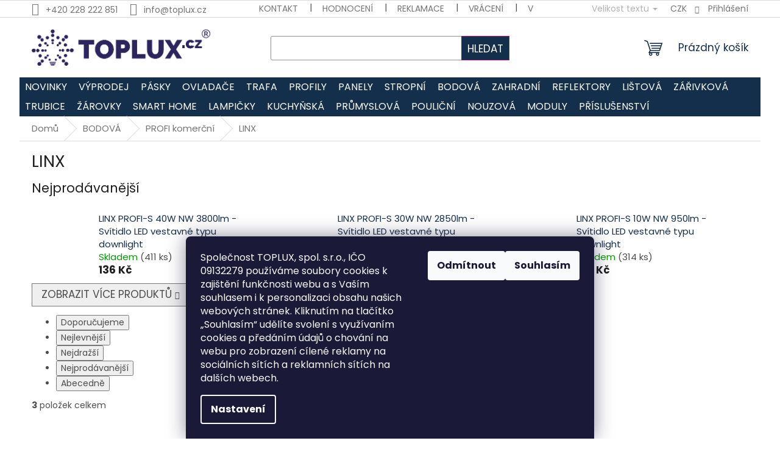

--- FILE ---
content_type: text/html; charset=utf-8
request_url: https://www.toplux.cz/linx-2/
body_size: 43562
content:
<!doctype html><html lang="cs" dir="ltr" class="header-background-light external-fonts-loaded"><head><meta charset="utf-8" /><meta name="viewport" content="width=device-width,initial-scale=1" /><title>LED svítidlo LINX pro zabudování do SDK s vysokou svítivostí a nízkým úhlem svítivosti. Ve variantě kulaté a hranaté určené do vysokých stropů.</title><link rel="preconnect" href="https://cdn.myshoptet.com" /><link rel="dns-prefetch" href="https://cdn.myshoptet.com" /><link rel="preload" href="https://cdn.myshoptet.com/prj/dist/master/cms/libs/jquery/jquery-1.11.3.min.js" as="script" /><link href="https://cdn.myshoptet.com/prj/dist/master/cms/templates/frontend_templates/shared/css/font-face/poppins.css" rel="stylesheet"><link href="https://cdn.myshoptet.com/prj/dist/master/shop/dist/font-shoptet-11.css.98dac764b411554385c4.css" rel="stylesheet"><script>
dataLayer = [];
dataLayer.push({'shoptet' : {
    "pageType": "category",
    "currency": "CZK",
    "currencyInfo": {
        "decimalSeparator": ",",
        "exchangeRate": 1,
        "priceDecimalPlaces": 0,
        "symbol": "K\u010d",
        "symbolLeft": 0,
        "thousandSeparator": " "
    },
    "language": "cs",
    "projectId": 115190,
    "category": {
        "guid": "add88b02-b6b9-11ed-8eb3-0cc47a6c92bc",
        "path": "Bodovky do podhledu | PROFI komer\u010dn\u00ed | LINX",
        "parentCategoryGuid": "69e123b3-b6b9-11ed-8eb3-0cc47a6c92bc"
    },
    "cartInfo": {
        "id": null,
        "freeShipping": false,
        "leftToFreeGift": {
            "formattedPrice": "0 K\u010d",
            "priceLeft": 0
        },
        "freeGift": false,
        "leftToFreeShipping": {
            "priceLeft": 1999,
            "dependOnRegion": 0,
            "formattedPrice": "1 999 K\u010d"
        },
        "discountCoupon": [],
        "getNoBillingShippingPrice": {
            "withoutVat": 0,
            "vat": 0,
            "withVat": 0
        },
        "cartItems": [],
        "taxMode": "ORDINARY"
    },
    "cart": [],
    "customer": {
        "priceRatio": 1,
        "priceListId": 1,
        "groupId": null,
        "registered": false,
        "mainAccount": false
    }
}});
dataLayer.push({'cookie_consent' : {
    "marketing": "denied",
    "analytics": "denied"
}});
document.addEventListener('DOMContentLoaded', function() {
    shoptet.consent.onAccept(function(agreements) {
        if (agreements.length == 0) {
            return;
        }
        dataLayer.push({
            'cookie_consent' : {
                'marketing' : (agreements.includes(shoptet.config.cookiesConsentOptPersonalisation)
                    ? 'granted' : 'denied'),
                'analytics': (agreements.includes(shoptet.config.cookiesConsentOptAnalytics)
                    ? 'granted' : 'denied')
            },
            'event': 'cookie_consent'
        });
    });
});
</script>

<!-- Google Tag Manager -->
<script>(function(w,d,s,l,i){w[l]=w[l]||[];w[l].push({'gtm.start':
new Date().getTime(),event:'gtm.js'});var f=d.getElementsByTagName(s)[0],
j=d.createElement(s),dl=l!='dataLayer'?'&l='+l:'';j.async=true;j.src=
'https://www.googletagmanager.com/gtm.js?id='+i+dl;f.parentNode.insertBefore(j,f);
})(window,document,'script','dataLayer','GTM-KKVNW6QF');</script>
<!-- End Google Tag Manager -->

<meta property="og:type" content="website"><meta property="og:site_name" content="toplux.cz"><meta property="og:url" content="https://www.toplux.cz/linx-2/"><meta property="og:title" content="LED svítidlo LINX pro zabudování do SDK s vysokou svítivostí a nízkým úhlem svítivosti. Ve variantě kulaté a hranaté určené do vysokých stropů."><meta name="author" content="TopLux - Osvětlení Praha"><meta name="web_author" content="Shoptet.cz"><meta name="dcterms.rightsHolder" content="www.toplux.cz"><meta name="robots" content="index,follow"><meta property="og:image" content="https://cdn.myshoptet.com/usr/www.toplux.cz/user/front_images/ogImage/linx.jpg"><meta property="og:description" content="LED svítidlo LINX pro zabudování do SDK s vysokou svítivostí a nízkým úhlem svítivosti. Ve variantě kulaté a hranaté určené do vysokých stropů."><meta name="description" content="LED svítidlo LINX pro zabudování do SDK s vysokou svítivostí a nízkým úhlem svítivosti. Ve variantě kulaté a hranaté určené do vysokých stropů."><meta name="google-site-verification" content="google5a39f97792cf9147.html"><style>:root {--color-primary: #142f4b;--color-primary-h: 211;--color-primary-s: 58%;--color-primary-l: 19%;--color-primary-hover: #0F507B;--color-primary-hover-h: 204;--color-primary-hover-s: 78%;--color-primary-hover-l: 27%;--color-secondary: #c0007b;--color-secondary-h: 322;--color-secondary-s: 100%;--color-secondary-l: 38%;--color-secondary-hover: #f1008d;--color-secondary-hover-h: 325;--color-secondary-hover-s: 100%;--color-secondary-hover-l: 47%;--color-tertiary: #142f4b;--color-tertiary-h: 211;--color-tertiary-s: 58%;--color-tertiary-l: 19%;--color-tertiary-hover: #c0007b;--color-tertiary-hover-h: 322;--color-tertiary-hover-s: 100%;--color-tertiary-hover-l: 38%;--color-header-background: #ffffff;--template-font: "Poppins";--template-headings-font: "Poppins";--header-background-url: none;--cookies-notice-background: #1A1937;--cookies-notice-color: #F8FAFB;--cookies-notice-button-hover: #f5f5f5;--cookies-notice-link-hover: #27263f;--templates-update-management-preview-mode-content: "Náhled aktualizací šablony je aktivní pro váš prohlížeč."}</style>
    
    <link href="https://cdn.myshoptet.com/prj/dist/master/shop/dist/main-11.less.44a7b5e021deb2a695a9.css" rel="stylesheet" />
                <link href="https://cdn.myshoptet.com/prj/dist/master/shop/dist/mobile-header-v1-11.less.3ec64938f4263d8ed62e.css" rel="stylesheet" />
    
    <script>var shoptet = shoptet || {};</script>
    <script src="https://cdn.myshoptet.com/prj/dist/master/shop/dist/main-3g-header.js.b3b3f48cd33902743054.js"></script>
<!-- User include --><!-- api 426(80) html code header -->
<link rel="stylesheet" href="https://cdn.myshoptet.com/usr/api2.dklab.cz/user/documents/_doplnky/navstivene/115190/8/115190_8.css" type="text/css" /><style> :root { --dklab-lastvisited-background-color: #FFFFFF; } </style>
<!-- api 428(82) html code header -->
<link rel="stylesheet" href="https://cdn.myshoptet.com/usr/api2.dklab.cz/user/documents/_doplnky/oblibene/115190/35/115190_35.css" type="text/css" /><style>
        :root {
            --dklab-favourites-flag-color: #0B3C5D;
            --dklab-favourites-flag-text-color: #FFFFFF;
            --dklab-favourites-add-text-color: #E91B7D;            
            --dklab-favourites-remove-text-color: #E91B7D;            
            --dklab-favourites-add-text-detail-color: #E91B7D;            
            --dklab-favourites-remove-text-detail-color: #0B3C5D;            
            --dklab-favourites-header-icon-color: #E91B7D;            
            --dklab-favourites-counter-color: #0B3C5D;            
        } </style>
<!-- api 491(143) html code header -->
<link rel="stylesheet" href="https://cdn.myshoptet.com/usr/api2.dklab.cz/user/documents/_doplnky/doprava/115190/8/115190_8.css" type="text/css" /><style>
        :root {
            --dklab-background-color: #000000;
            --dklab-foreground-color: #FFFFFF;
            --dklab-transport-background-color: #000000;
            --dklab-transport-foreground-color: #FFFFFF;
            --dklab-gift-background-color: #000000;
            --dklab-gift-foreground-color: #FFFFFF;
        }</style>
<!-- api 492(144) html code header -->
<link rel="stylesheet" href="https://cdn.myshoptet.com/usr/api2.dklab.cz/user/documents/_doplnky/zakoupilo/115190/730/115190_730.css" type="text/css" /><style>
        :root {
            --dklab-zakoupilo-color-text: #FFFFFF;
            --dklab-zakoupilo-color-background: rgba(11,60,93,0.3);  
            --dklab-zakoupilo-color-border: rgba(241,0,141,0.3);            
            --dklab-zakoupilo-border-rounding: 6px;        
            
        }
        </style>
<!-- api 779(420) html code header -->
<script async charset="utf-8" src="//app.notifikuj.cz/js/notifikuj.min.js?id=48f609a1-d546-45ac-8204-0bb5b651197e"></script>
<!-- api 498(150) html code header -->
<script async src="https://scripts.luigisbox.com/LBX-130375.js"></script><script type="text/javascript">const isPlpEnabled = sessionStorage.getItem('lbPlpEnabled') === 'true';if (isPlpEnabled) {const style = document.createElement("style");style.type = "text/css";style.id = "lb-plp-style";style.textContent = `body.type-category #content-wrapper,body.type-search #content-wrapper,body.type-category #content,body.type-search #content,body.type-category #content-in,body.type-search #content-in,body.type-category #main-in,body.type-search #main-in {min-height: 100vh;}body.type-category #content-wrapper > *,body.type-search #content-wrapper > *,body.type-category #content > *,body.type-search #content > *,body.type-category #content-in > *,body.type-search #content-in > *,body.type-category #main-in > *,body.type-search #main-in > * {display: none;}`;document.head.appendChild(style);}</script>
<!-- api 605(253) html code header -->
<style>
    /*.nf-v2 .message, .nf-v2 div.message {
        visibility: hidden;
    }*/
</style>
<script>
    var shoptetakNotificationsSettings={"useRoundingCorners":false,"useNotificationGradient":false,"useLongNotificationGradient":false,"darkMode":false,"notificationsActivation":true,"notificationsPosition":"bottom-left","notificationsEffect":"slide"};

    var body=document.getElementsByTagName("body")[0];
    const root = document.documentElement;

    if (shoptetakNotificationsSettings.notificationsActivation) {
        root.classList.add("nf-v2");

        if (shoptetakNotificationsSettings.useRoundingCorners) {
            root.classList.add("st-nf-rounding-corners");
        }
        if (shoptetakNotificationsSettings.useNotificationGradient) {
            root.classList.add("st-nf-notification-gradient");
        }
        if (shoptetakNotificationsSettings.useLongNotificationGradient) {
            root.classList.add("st-nf-long-gradient");
        }
        if (shoptetakNotificationsSettings.darkMode) {
            root.classList.add("st-nf-dark-mode");
        }
        if (shoptetakNotificationsSettings.notificationsPosition) {
            if (shoptetakNotificationsSettings.notificationsPosition === 'bottom-left') {
                root.classList.add("st-nf-bleft");
            }
            if (shoptetakNotificationsSettings.notificationsPosition === 'bottom-right') {
                root.classList.add("st-nf-bright");
            }
            if (shoptetakNotificationsSettings.notificationsPosition === 'top-left') {
                root.classList.add("st-nf-tleft");
            }
            if (shoptetakNotificationsSettings.notificationsPosition === 'top-right') {
                root.classList.add("st-nf-tright");
            }
        }
        if (shoptetakNotificationsSettings.notificationsEffect) {
            if (shoptetakNotificationsSettings.notificationsEffect === 'slide') {
                root.classList.add("st-nf-slide");
            }
            if (shoptetakNotificationsSettings.notificationsEffect === 'fade') {
                root.classList.add("st-nf-fade");
            }
            if (shoptetakNotificationsSettings.notificationsEffect === 'zoom') {
                root.classList.add("st-nf-zoom");
            }
        }
    }

    function init() {
        if (document.getElementsByClassName("template-04").length) {
            document.getElementsByTagName('html')[0].classList.add("nf-templ-04");
        }
    }
    /* for Mozilla/Opera9 */
    if (document.addEventListener) {
        document.addEventListener("DOMContentLoaded", init, false);
    }
    /* for Internet Explorer */
    /*@cc_on @*/
    /*@if (@_win32)
      document.write("<script id=__ie_onload defer src=javascript:void(0)><\/script>");
      var script = document.getElementById("__ie_onload");
      script.onreadystatechange = function() {
        if (this.readyState == "complete") {
          init(); // call the onload handler
        }
      };
    /*@end @*/

    /* for Safari */
    if (/WebKit/i.test(navigator.userAgent)) { // sniff
        var _timer = setInterval(function () {
            if (/loaded|complete/.test(document.readyState)) {
                init(); // call the onload handler
            }
        }, 10);
    }

    /* for other browsers */
    window.onload = init;
</script>

<!-- api 1238(856) html code header -->
<link rel="stylesheet" href="https://cdn.myshoptet.com/usr/shoptet.tomashlad.eu/user/documents/extras/wide-web/styles.min.css?v9999">
<script>
    var shoptetakWideWebSettings={"useContentSize":true,"useBiggerText":true,"useBiggerVisitingText":true,"contentSizeValue":"95%","textSizeValue":"1px","addonActivation":true};

    var body=document.getElementsByTagName("body")[0];

    const rootWideWeb = document.documentElement;

    if ( shoptetakWideWebSettings.useContentSize) {
        rootWideWeb.setAttribute("container-change", "true");
        rootWideWeb.style.setProperty('--container-size', shoptetakWideWebSettings.contentSizeValue);
    }
    if (shoptetakWideWebSettings.useBiggerText) {
        rootWideWeb.setAttribute("bigger-text", shoptetakWideWebSettings.textSizeValue);
    }

    if (shoptetakWideWebSettings.useBiggerVisitingText) {
        rootWideWeb.setAttribute("text-change", "true");
    }

    cookie = key=>((new RegExp((key || '=')+'=(.*?); ','gm')).exec(document.cookie+'; ') ||['',null])[1];

    if (cookie('textSize') !== null) {
        function getTextCookie(number) {
            if (cookie('textSize') === ''+number+'px') {
                rootWideWeb.setAttribute("bigger-user-text", ''+number+'px');
            }
        }

        getTextCookie('0');
        getTextCookie('1');
        getTextCookie('2');
        getTextCookie('3');
        getTextCookie('4');
        getTextCookie('5');
    }
</script>


<!-- api 1501(1113) html code header -->
<link rel="stylesheet" href="https://cdn.myshoptet.com/usr/api2.dklab.cz/user/documents/_doplnky/filtry/115190/30/115190_30.css" type="text/css" /><style>:root { 
            --dklab-filters-active-color: #C0007B; 
            --dklab-filters-active-foreground-color: #FFFFFF; 
            --dklab-filters-slider-color: #C0007B; 
            --dklab-filters-show-filter-foreground-color: #FFFFFF; 
            --dklab-filters-show-filter-background-color: #C0007B; 
            --dklab-filters-show-filter-edges-size: 10px 25px;
            --dklab-filters-show-filter-align: center;
            --dklab-filters-show-filter-align-desktop: flex-start;
        } 
                .filter-section form.dkLab-parameter fieldset div.div--collapsable:nth-child(+n+13),
                .filter-section form.dkLab-parameter-special fieldset div.div--collapsable:nth-child(+n+13) {
                    display: none;
                } 
                .filter-section form.dkLab-parameter.dkLab-parameter--show fieldset div.div--collapsable:nth-child(+n+13),
                .filter-section form.dkLab-parameter-special.dkLab-parameter-special--show fieldset div.div--collapsable:nth-child(+n+13) {
                    display: block;
                }</style>
<!-- service 605(253) html code header -->
<link rel="stylesheet" href="https://cdn.myshoptet.com/usr/shoptet.tomashlad.eu/user/documents/extras/notifications-v2/screen.min.css?v=26"/>

<!-- service 731(376) html code header -->
<link rel="preconnect" href="https://image.pobo.cz/" crossorigin>
<link rel="stylesheet" href="https://image.pobo.cz/assets/fix-header.css?v=10" media="print" onload="this.media='all'">
<script src="https://image.pobo.cz/assets/fix-header.js"></script>


<!-- service 421(75) html code header -->
<style>
body:not(.template-07):not(.template-09):not(.template-10):not(.template-11):not(.template-12):not(.template-13):not(.template-14) #return-to-top i::before {content: 'a';}
#return-to-top i:before {content: '\e911';}
#return-to-top {
z-index: 99999999;
    position: fixed;
    bottom: 45px;
    right: 20px;
background: rgba(0, 0, 0, 0.7);
    width: 50px;
    height: 50px;
    display: block;
    text-decoration: none;
    -webkit-border-radius: 35px;
    -moz-border-radius: 35px;
    border-radius: 35px;
    display: none;
    -webkit-transition: all 0.3s linear;
    -moz-transition: all 0.3s ease;
    -ms-transition: all 0.3s ease;
    -o-transition: all 0.3s ease;
    transition: all 0.3s ease;
}
#return-to-top i {color: #fff;margin: -10px 0 0 -10px;position: relative;left: 50%;top: 50%;font-size: 19px;-webkit-transition: all 0.3s ease;-moz-transition: all 0.3s ease;-ms-transition: all 0.3s ease;-o-transition: all 0.3s ease;transition: all 0.3s ease;height: 20px;width: 20px;text-align: center;display: block;font-style: normal;}
#return-to-top:hover {
    background: rgba(0, 0, 0, 0.9);
}
#return-to-top:hover i {
    color: #fff;
}
.icon-chevron-up::before {
font-weight: bold;
}
.ordering-process #return-to-top{display: none !important;}
</style>
<!-- service 857(496) html code header -->
<link href="https://shoptet.fvstudio.cz/dist/cdn/goodsreservation.min.css?22.7.1" rel="stylesheet">

<style>
.fvscgr-component.mobile .fvscgr-top-header-wrapper.fvscgr-show-popup.fvscgr-mobile-widget-opened .container #fvscgr-popup-close {display:block;}
</style>
<!-- service 1238(856) html code header -->
<style>
html:not([bigger-user-text="0px"]) .p-detail-tabs h1 {
  font-size: 1em !important;
}
</style>
<!-- service 1451(1065) html code header -->
<link href="https://cdn.myshoptet.com/usr/webotvurci.myshoptet.com/user/documents/pop-up/w_style.css?v=24" rel="stylesheet" />
<!-- service 1472(1086) html code header -->
<link rel="stylesheet" href="https://cdn.myshoptet.com/usr/apollo.jakubtursky.sk/user/documents/assets/sipky/main.css?v=19">
<!-- service 1603(1193) html code header -->
<style>
.mobile .p-thumbnail:not(.highlighted):hover::before {
    opacity: 0 !important;
}
</style>
<!-- service 425(79) html code header -->
<style>
.hodnoceni:before{content: "Jak o nás mluví zákazníci";}
.hodnoceni.svk:before{content: "Ako o nás hovoria zákazníci";}
.hodnoceni.hun:before{content: "Mit mondanak rólunk a felhasználók";}
.hodnoceni.pl:before{content: "Co mówią o nas klienci";}
.hodnoceni.eng:before{content: "Customer reviews";}
.hodnoceni.de:before{content: "Was unsere Kunden über uns denken";}
.hodnoceni.ro:before{content: "Ce spun clienții despre noi";}
.hodnoceni{margin: 20px auto;}
body:not(.paxio-merkur):not(.venus):not(.jupiter) .hodnoceni .vote-wrap {border: 0 !important;width: 24.5%;flex-basis: 25%;padding: 10px 20px !important;display: inline-block;margin: 0;vertical-align: top;}
.multiple-columns-body #content .hodnoceni .vote-wrap {width: 49%;flex-basis: 50%;}
.hodnoceni .votes-wrap {display: block; border: 1px solid #f7f7f7;margin: 0;width: 100%;max-width: none;padding: 10px 0; background: #fff;}
.hodnoceni .vote-wrap:nth-child(n+5){display: none !important;}
.hodnoceni:before{display: block;font-size: 18px;padding: 10px 20px;background: #fcfcfc;}
.sidebar .hodnoceni .vote-pic, .sidebar .hodnoceni .vote-initials{display: block;}
.sidebar .hodnoceni .vote-wrap, #column-l #column-l-in .hodnoceni .vote-wrap {width: 100% !important; display: block;}
.hodnoceni > a{display: block;text-align: right;padding-top: 6px;}
.hodnoceni > a:after{content: "››";display: inline-block;margin-left: 2px;}
.sidebar .hodnoceni:before, #column-l #column-l-in .hodnoceni:before {background: none !important; padding-left: 0 !important;}
.template-10 .hodnoceni{max-width: 952px !important;}
.page-detail .hodnoceni > a{font-size: 14px;}
.page-detail .hodnoceni{margin-bottom: 30px;}
@media screen and (min-width: 992px) and (max-width: 1199px) {
.hodnoceni .vote-rating{display: block;}
.hodnoceni .vote-time{display: block;margin-top: 3px;}
.hodnoceni .vote-delimeter{display: none;}
}
@media screen and (max-width: 991px) {
body:not(.paxio-merkur):not(.venus):not(.jupiter) .hodnoceni .vote-wrap {width: 49%;flex-basis: 50%;}
.multiple-columns-body #content .hodnoceni .vote-wrap {width: 99%;flex-basis: 100%;}
}
@media screen and (max-width: 767px) {
body:not(.paxio-merkur):not(.venus):not(.jupiter) .hodnoceni .vote-wrap {width: 99%;flex-basis: 100%;}
}
.home #main-product .hodnoceni{margin: 0 0 60px 0;}
.hodnoceni .votes-wrap.admin-response{display: none !important;}
.hodnoceni .vote-pic {width: 100px;}
.hodnoceni .vote-delimeter{display: none;}
.hodnoceni .vote-rating{display: block;}
.hodnoceni .vote-time {display: block;margin-top: 5px;}
@media screen and (min-width: 768px){
.template-12 .hodnoceni{max-width: 747px; margin-left: auto; margin-right: auto;}
}
@media screen and (min-width: 992px){
.template-12 .hodnoceni{max-width: 972px;}
}
@media screen and (min-width: 1200px){
.template-12 .hodnoceni{max-width: 1418px;}
}
.template-14 .hodnoceni .vote-initials{margin: 0 auto;}
.vote-pic img::before {display: none;}
.hodnoceni + .hodnoceni {display: none;}
</style>
<!-- service 428(82) html code header -->
<style>
@font-face {
    font-family: 'oblibene';
    src:  url('https://cdn.myshoptet.com/usr/api2.dklab.cz/user/documents/_doplnky/oblibene/font/oblibene.eot?v1');
    src:  url('https://cdn.myshoptet.com/usr/api2.dklab.cz/user/documents/_doplnky/oblibene/font/oblibene.eot?v1#iefix') format('embedded-opentype'),
    url('https://cdn.myshoptet.com/usr/api2.dklab.cz/user/documents/_doplnky/oblibene/font/oblibene.ttf?v1') format('truetype'),
    url('https://cdn.myshoptet.com/usr/api2.dklab.cz/user/documents/_doplnky/oblibene/font/oblibene.woff?v1') format('woff'),
    url('https://cdn.myshoptet.com/usr/api2.dklab.cz/user/documents/_doplnky/oblibene/font/oblibene.svg?v1') format('svg');
    font-weight: normal;
    font-style: normal;
}
</style>
<script>
var dklabFavIndividual;
</script>
<!-- service 654(301) html code header -->
<!-- Prefetch Pobo Page Builder CDN  -->
<link rel="dns-prefetch" href="https://image.pobo.cz">
<link href="https://cdnjs.cloudflare.com/ajax/libs/lightgallery/2.7.2/css/lightgallery.min.css" rel="stylesheet">
<link href="https://cdnjs.cloudflare.com/ajax/libs/lightgallery/2.7.2/css/lg-thumbnail.min.css" rel="stylesheet">


<!-- © Pobo Page Builder  -->
<script>
 	  window.addEventListener("DOMContentLoaded", function () {
		  var po = document.createElement("script");
		  po.type = "text/javascript";
		  po.async = true;
		  po.dataset.url = "https://www.pobo.cz";
			po.dataset.cdn = "https://image.pobo.space";
      po.dataset.tier = "standard";
      po.fetchpriority = "high";
      po.dataset.key = btoa(window.location.host);
		  po.id = "pobo-asset-url";
      po.platform = "shoptet";
      po.synergy = false;
		  po.src = "https://image.pobo.space/assets/editor.js?v=2";

		  var s = document.getElementsByTagName("script")[0];
		  s.parentNode.insertBefore(po, s);
	  });
</script>





<!-- project html code header -->
<style>
.add-comment, .discussion, .discussion-form, .rate-wrapper, .votes-wrap, .welcome div, .welcome h1 {max-width:100%;}
</style>
<link rel="stylesheet" href="/user/documents/style.css?v=001">
<link rel="stylesheet" href="https://cdn.myshoptet.com/usr/shoptet.tomashlad.eu/user/documents/extras/toplux/screen.css?v=001">

<!-- /User include --><link rel="shortcut icon" href="/favicon.ico" type="image/x-icon" /><link rel="canonical" href="https://www.toplux.cz/linx-2/" />    <script>
        var _hwq = _hwq || [];
        _hwq.push(['setKey', 'D44713E5403E84DB3D99B82D01DB6800']);
        _hwq.push(['setTopPos', '200']);
        _hwq.push(['showWidget', '21']);
        (function() {
            var ho = document.createElement('script');
            ho.src = 'https://cz.im9.cz/direct/i/gjs.php?n=wdgt&sak=D44713E5403E84DB3D99B82D01DB6800';
            var s = document.getElementsByTagName('script')[0]; s.parentNode.insertBefore(ho, s);
        })();
    </script>
<script>!function(){var t={9196:function(){!function(){var t=/\[object (Boolean|Number|String|Function|Array|Date|RegExp)\]/;function r(r){return null==r?String(r):(r=t.exec(Object.prototype.toString.call(Object(r))))?r[1].toLowerCase():"object"}function n(t,r){return Object.prototype.hasOwnProperty.call(Object(t),r)}function e(t){if(!t||"object"!=r(t)||t.nodeType||t==t.window)return!1;try{if(t.constructor&&!n(t,"constructor")&&!n(t.constructor.prototype,"isPrototypeOf"))return!1}catch(t){return!1}for(var e in t);return void 0===e||n(t,e)}function o(t,r,n){this.b=t,this.f=r||function(){},this.d=!1,this.a={},this.c=[],this.e=function(t){return{set:function(r,n){u(c(r,n),t.a)},get:function(r){return t.get(r)}}}(this),i(this,t,!n);var e=t.push,o=this;t.push=function(){var r=[].slice.call(arguments,0),n=e.apply(t,r);return i(o,r),n}}function i(t,n,o){for(t.c.push.apply(t.c,n);!1===t.d&&0<t.c.length;){if("array"==r(n=t.c.shift()))t:{var i=n,a=t.a;if("string"==r(i[0])){for(var f=i[0].split("."),s=f.pop(),p=(i=i.slice(1),0);p<f.length;p++){if(void 0===a[f[p]])break t;a=a[f[p]]}try{a[s].apply(a,i)}catch(t){}}}else if("function"==typeof n)try{n.call(t.e)}catch(t){}else{if(!e(n))continue;for(var l in n)u(c(l,n[l]),t.a)}o||(t.d=!0,t.f(t.a,n),t.d=!1)}}function c(t,r){for(var n={},e=n,o=t.split("."),i=0;i<o.length-1;i++)e=e[o[i]]={};return e[o[o.length-1]]=r,n}function u(t,o){for(var i in t)if(n(t,i)){var c=t[i];"array"==r(c)?("array"==r(o[i])||(o[i]=[]),u(c,o[i])):e(c)?(e(o[i])||(o[i]={}),u(c,o[i])):o[i]=c}}window.DataLayerHelper=o,o.prototype.get=function(t){var r=this.a;t=t.split(".");for(var n=0;n<t.length;n++){if(void 0===r[t[n]])return;r=r[t[n]]}return r},o.prototype.flatten=function(){this.b.splice(0,this.b.length),this.b[0]={},u(this.a,this.b[0])}}()}},r={};function n(e){var o=r[e];if(void 0!==o)return o.exports;var i=r[e]={exports:{}};return t[e](i,i.exports,n),i.exports}n.n=function(t){var r=t&&t.__esModule?function(){return t.default}:function(){return t};return n.d(r,{a:r}),r},n.d=function(t,r){for(var e in r)n.o(r,e)&&!n.o(t,e)&&Object.defineProperty(t,e,{enumerable:!0,get:r[e]})},n.o=function(t,r){return Object.prototype.hasOwnProperty.call(t,r)},function(){"use strict";n(9196)}()}();</script>    <!-- Global site tag (gtag.js) - Google Analytics -->
    <script async src="https://www.googletagmanager.com/gtag/js?id=G-B6WMJHEJP6"></script>
    <script>
        
        window.dataLayer = window.dataLayer || [];
        function gtag(){dataLayer.push(arguments);}
        

                    console.debug('default consent data');

            gtag('consent', 'default', {"ad_storage":"denied","analytics_storage":"denied","ad_user_data":"denied","ad_personalization":"denied","wait_for_update":500});
            dataLayer.push({
                'event': 'default_consent'
            });
        
        gtag('js', new Date());

                gtag('config', 'UA-86481470-1', { 'groups': "UA" });
        
                gtag('config', 'G-B6WMJHEJP6', {"groups":"GA4","send_page_view":false,"content_group":"category","currency":"CZK","page_language":"cs"});
        
                gtag('config', 'AW-866430529', {"allow_enhanced_conversions":true});
        
        
        
        
        
                    gtag('event', 'page_view', {"send_to":"GA4","page_language":"cs","content_group":"category","currency":"CZK"});
        
        
        
        
        
        
        
        
        
        
        
        
        
        document.addEventListener('DOMContentLoaded', function() {
            if (typeof shoptet.tracking !== 'undefined') {
                for (var id in shoptet.tracking.bannersList) {
                    gtag('event', 'view_promotion', {
                        "send_to": "UA",
                        "promotions": [
                            {
                                "id": shoptet.tracking.bannersList[id].id,
                                "name": shoptet.tracking.bannersList[id].name,
                                "position": shoptet.tracking.bannersList[id].position
                            }
                        ]
                    });
                }
            }

            shoptet.consent.onAccept(function(agreements) {
                if (agreements.length !== 0) {
                    console.debug('gtag consent accept');
                    var gtagConsentPayload =  {
                        'ad_storage': agreements.includes(shoptet.config.cookiesConsentOptPersonalisation)
                            ? 'granted' : 'denied',
                        'analytics_storage': agreements.includes(shoptet.config.cookiesConsentOptAnalytics)
                            ? 'granted' : 'denied',
                                                                                                'ad_user_data': agreements.includes(shoptet.config.cookiesConsentOptPersonalisation)
                            ? 'granted' : 'denied',
                        'ad_personalization': agreements.includes(shoptet.config.cookiesConsentOptPersonalisation)
                            ? 'granted' : 'denied',
                        };
                    console.debug('update consent data', gtagConsentPayload);
                    gtag('consent', 'update', gtagConsentPayload);
                    dataLayer.push(
                        { 'event': 'update_consent' }
                    );
                }
            });
        });
    </script>
</head><body class="desktop id-3725 in-linx-2 template-11 type-category one-column-body columns-4 ums_a11y_category_page--on ums_discussion_rating_forms--off ums_a11y_pagination--on mobile-header-version-1"><noscript>
    <style>
        #header {
            padding-top: 0;
            position: relative !important;
            top: 0;
        }
        .header-navigation {
            position: relative !important;
        }
        .overall-wrapper {
            margin: 0 !important;
        }
        body:not(.ready) {
            visibility: visible !important;
        }
    </style>
    <div class="no-javascript">
        <div class="no-javascript__title">Musíte změnit nastavení vašeho prohlížeče</div>
        <div class="no-javascript__text">Podívejte se na: <a href="https://www.google.com/support/bin/answer.py?answer=23852">Jak povolit JavaScript ve vašem prohlížeči</a>.</div>
        <div class="no-javascript__text">Pokud používáte software na blokování reklam, může být nutné povolit JavaScript z této stránky.</div>
        <div class="no-javascript__text">Děkujeme.</div>
    </div>
</noscript>

        <div id="fb-root"></div>
        <script>
            window.fbAsyncInit = function() {
                FB.init({
//                    appId            : 'your-app-id',
                    autoLogAppEvents : true,
                    xfbml            : true,
                    version          : 'v19.0'
                });
            };
        </script>
        <script async defer crossorigin="anonymous" src="https://connect.facebook.net/cs_CZ/sdk.js"></script>
<!-- Google Tag Manager (noscript) -->
<noscript><iframe src="https://www.googletagmanager.com/ns.html?id=GTM-KKVNW6QF"
height="0" width="0" style="display:none;visibility:hidden"></iframe></noscript>
<!-- End Google Tag Manager (noscript) -->

    <div class="siteCookies siteCookies--bottom siteCookies--dark js-siteCookies" role="dialog" data-testid="cookiesPopup" data-nosnippet>
        <div class="siteCookies__form">
            <div class="siteCookies__content">
                <div class="siteCookies__text">
                    <span class="cookies-info__intro">Společnost TOPLUX, spol. s.r.o., IČO 09132279 používáme soubory cookies k zajištění funkčnosti webu a s Vaším souhlasem i k personalizaci obsahu našich webových stránek. Kliknutím na tlačítko „Souhlasím“ udělíte svolení s využívaním cookies a předáním údajů o chování na webu pro zobrazení cílené reklamy na sociálních sítích a reklamních sítích na dalších webech.</span>
                </div>
                <p class="siteCookies__links">
                    <button class="siteCookies__link js-cookies-settings" aria-label="Nastavení cookies" data-testid="cookiesSettings">Nastavení</button>
                </p>
            </div>
            <div class="siteCookies__buttonWrap">
                                    <button class="siteCookies__button js-cookiesConsentSubmit" value="reject" aria-label="Odmítnout cookies" data-testid="buttonCookiesReject">Odmítnout</button>
                                <button class="siteCookies__button js-cookiesConsentSubmit" value="all" aria-label="Přijmout cookies" data-testid="buttonCookiesAccept">Souhlasím</button>
            </div>
        </div>
        <script>
            document.addEventListener("DOMContentLoaded", () => {
                const siteCookies = document.querySelector('.js-siteCookies');
                document.addEventListener("scroll", shoptet.common.throttle(() => {
                    const st = document.documentElement.scrollTop;
                    if (st > 1) {
                        siteCookies.classList.add('siteCookies--scrolled');
                    } else {
                        siteCookies.classList.remove('siteCookies--scrolled');
                    }
                }, 100));
            });
        </script>
    </div>
<a href="#content" class="skip-link sr-only">Přejít na obsah</a><div class="overall-wrapper"><div class="user-action"><div class="container"><div class="user-action-in"><div class="user-action-login popup-widget login-widget"><div class="popup-widget-inner"><h2>Přihlášení k vašemu účtu</h2><div id="customerLogin"><form action="/action/Customer/Login/" method="post" id="formLoginIncluded" class="csrf-enabled" data-testid="formLogin"><input type="hidden" name="referer" value="" /><div class="form-group"><div class="input-wrapper email js-validated-element-wrapper no-label"><input type="email" name="email" class="form-control" placeholder="E-mailová adresa (např. jan@novak.cz)" data-testid="inputEmail" autocomplete="email" required /></div></div><div class="form-group"><div class="input-wrapper password js-validated-element-wrapper no-label"><input type="password" name="password" class="form-control" placeholder="Heslo" data-testid="inputPassword" autocomplete="current-password" required /><span class="no-display">Nemůžete vyplnit toto pole</span><input type="text" name="surname" value="" class="no-display" /></div></div><div class="form-group"><div class="login-wrapper"><button type="submit" class="btn btn-secondary btn-text btn-login" data-testid="buttonSubmit">Přihlásit se</button><div class="password-helper"><a href="/registrace/" data-testid="signup" rel="nofollow">Nová registrace</a><a href="/klient/zapomenute-heslo/" rel="nofollow">Zapomenuté heslo</a></div></div></div><div class="social-login-buttons"><div class="social-login-buttons-divider"><span>nebo</span></div><div class="form-group"><a href="/action/Social/login/?provider=Google" class="login-btn google" rel="nofollow"><span class="login-google-icon"></span><strong>Přihlásit se přes Google</strong></a></div><div class="form-group"><a href="/action/Social/login/?provider=Seznam" class="login-btn seznam" rel="nofollow"><span class="login-seznam-icon"></span><strong>Přihlásit se přes Seznam</strong></a></div></div></form>
</div></div></div>
    <div id="cart-widget" class="user-action-cart popup-widget cart-widget loader-wrapper" data-testid="popupCartWidget" role="dialog" aria-hidden="true"><div class="popup-widget-inner cart-widget-inner place-cart-here"><div class="loader-overlay"><div class="loader"></div></div></div><div class="cart-widget-button"><a href="/kosik/" class="btn btn-conversion" id="continue-order-button" rel="nofollow" data-testid="buttonNextStep">Pokračovat do košíku</a></div></div></div>
</div></div><div class="top-navigation-bar" data-testid="topNavigationBar">

    <div class="container">

        <div class="top-navigation-contacts">
            <strong>Zákaznická podpora:</strong><a href="tel:+420228222851" class="project-phone" aria-label="Zavolat na +420228222851" data-testid="contactboxPhone"><span>+420 228 222 851</span></a><a href="mailto:info@toplux.cz" class="project-email" data-testid="contactboxEmail"><span>info@toplux.cz</span></a>        </div>

                            <div class="top-navigation-menu">
                <div class="top-navigation-menu-trigger"></div>
                <ul class="top-navigation-bar-menu">
                                            <li class="top-navigation-menu-item-29">
                            <a href="/kontakty/">KONTAKT</a>
                        </li>
                                            <li class="top-navigation-menu-item-4127">
                            <a href="/recenze/">HODNOCENÍ</a>
                        </li>
                                            <li class="top-navigation-menu-item-1424">
                            <a href="/reklamace-2/">Reklamace</a>
                        </li>
                                            <li class="top-navigation-menu-item-1265">
                            <a href="/vratky/">Vrácení</a>
                        </li>
                                            <li class="top-navigation-menu-item-1367">
                            <a href="/velkoobchod/">Velkoobchod</a>
                        </li>
                                            <li class="top-navigation-menu-item-682">
                            <a href="/blog/">BLOG</a>
                        </li>
                                            <li class="top-navigation-menu-item-2607">
                            <a href="/vyhody-registrace/">Výhody registrace</a>
                        </li>
                                            <li class="top-navigation-menu-item-27">
                            <a href="/jak-nakupovat/">Jak nakupovat</a>
                        </li>
                                            <li class="top-navigation-menu-item-39">
                            <a href="/obchodni-podminky/">Obchodní podmínky</a>
                        </li>
                                            <li class="top-navigation-menu-item-1164">
                            <a href="/prohlaseni-o-ochrane-soukromi/">Prohlášení o ochraně soukromí</a>
                        </li>
                                            <li class="top-navigation-menu-item-1406">
                            <a href="/podminkami-ochrany-osobnich-udaju/">Podmínky ochrany osobních údajů</a>
                        </li>
                                            <li class="top-navigation-menu-item--51">
                            <a href="/hodnoceni-obchodu/">Hodnocení obchodu</a>
                        </li>
                                            <li class="top-navigation-menu-item-5357">
                            <a href="/o-nas/">O nás</a>
                        </li>
                                            <li class="top-navigation-menu-item-5348">
                            <a href="/doprava/">Doprava</a>
                        </li>
                                            <li class="top-navigation-menu-item-5351">
                            <a href="/moznosti-platby/">Možnosti platby</a>
                        </li>
                                            <li class="top-navigation-menu-item-5354">
                            <a href="/caste-dotazy/">Časté dotazy</a>
                        </li>
                                    </ul>
                <ul class="top-navigation-bar-menu-helper"></ul>
            </div>
        
        <div class="top-navigation-tools top-navigation-tools--language">
            <div class="responsive-tools">
                <a href="#" class="toggle-window" data-target="search" aria-label="Hledat" data-testid="linkSearchIcon"></a>
                                                            <a href="#" class="toggle-window" data-target="login"></a>
                                                    <a href="#" class="toggle-window" data-target="navigation" aria-label="Menu" data-testid="hamburgerMenu"></a>
            </div>
                <div class="dropdown">
        <span>Ceny v:</span>
        <button id="topNavigationDropdown" type="button" data-toggle="dropdown" aria-haspopup="true" aria-expanded="false">
            CZK
            <span class="caret"></span>
        </button>
        <ul class="dropdown-menu" aria-labelledby="topNavigationDropdown"><li><a href="/action/Currency/changeCurrency/?currencyCode=CZK" rel="nofollow">CZK</a></li><li><a href="/action/Currency/changeCurrency/?currencyCode=EUR" rel="nofollow">EUR</a></li></ul>
    </div>
            <a href="/login/?backTo=%2Flinx-2%2F" class="top-nav-button top-nav-button-login primary login toggle-window" data-target="login" data-testid="signin" rel="nofollow"><span>Přihlášení</span></a>        </div>

    </div>

</div>
<header id="header"><div class="container navigation-wrapper">
    <div class="header-top">
        <div class="site-name-wrapper">
            <div class="site-name"><a href="/" data-testid="linkWebsiteLogo"><img src="https://cdn.myshoptet.com/usr/www.toplux.cz/user/logos/maly.png" alt="TopLux - Osvětlení Praha" fetchpriority="low" /></a></div>        </div>
        <div class="search" itemscope itemtype="https://schema.org/WebSite">
            <meta itemprop="headline" content="LINX"/><meta itemprop="url" content="https://www.toplux.cz"/><meta itemprop="text" content="LED svítidlo LINX pro zabudování do SDK s vysokou svítivostí a nízkým úhlem svítivosti. Ve variantě kulaté a hranaté určené do vysokých stropů."/>            <form action="/action/ProductSearch/prepareString/" method="post"
    id="formSearchForm" class="search-form compact-form js-search-main"
    itemprop="potentialAction" itemscope itemtype="https://schema.org/SearchAction" data-testid="searchForm">
    <fieldset>
        <meta itemprop="target"
            content="https://www.toplux.cz/vyhledavani/?string={string}"/>
        <input type="hidden" name="language" value="cs"/>
        
            
<input
    type="search"
    name="string"
        class="query-input form-control search-input js-search-input"
    placeholder="Napište, co hledáte"
    autocomplete="off"
    required
    itemprop="query-input"
    aria-label="Hledat"
    data-testid="searchInput"
>
            <button type="submit" class="btn btn-default" data-testid="searchBtn">Hledat</button>
        
    </fieldset>
</form>
        </div>
        <div class="navigation-buttons">
                
    <a href="/kosik/" class="btn btn-icon toggle-window cart-count" data-target="cart" data-hover="true" data-redirect="true" data-testid="headerCart" rel="nofollow" aria-haspopup="dialog" aria-expanded="false" aria-controls="cart-widget">
        
                <span class="sr-only">Nákupní košík</span>
        
            <span class="cart-price visible-lg-inline-block" data-testid="headerCartPrice">
                                    Prázdný košík                            </span>
        
    
            </a>
        </div>
    </div>
    <nav id="navigation" aria-label="Hlavní menu" data-collapsible="true"><div class="navigation-in menu"><ul class="menu-level-1" role="menubar" data-testid="headerMenuItems"><li class="menu-item-4925" role="none"><a href="/novinky/" data-testid="headerMenuItem" role="menuitem" aria-expanded="false"><b>NOVINKY</b></a></li>
<li class="menu-item-1229 ext" role="none"><a href="/vyprodej/" data-testid="headerMenuItem" role="menuitem" aria-haspopup="true" aria-expanded="false"><b>VÝPRODEJ</b><span class="submenu-arrow"></span></a><ul class="menu-level-2" aria-label="VÝPRODEJ" tabindex="-1" role="menu"><li class="menu-item-4662" role="none"><a href="/pro-muze/" class="menu-image" data-testid="headerMenuItem" tabindex="-1" aria-hidden="true"><img src="data:image/svg+xml,%3Csvg%20width%3D%22140%22%20height%3D%22100%22%20xmlns%3D%22http%3A%2F%2Fwww.w3.org%2F2000%2Fsvg%22%3E%3C%2Fsvg%3E" alt="" aria-hidden="true" width="140" height="100"  data-src="https://cdn.myshoptet.com/usr/www.toplux.cz/user/categories/thumb/d__rky_pro_mu__e_k_narozenin__m_v__noc__m.png" fetchpriority="low" /></a><div><a href="/pro-muze/" data-testid="headerMenuItem" role="menuitem"><span>Dárky pro muže</span></a>
                        </div></li><li class="menu-item-4665" role="none"><a href="/pro-zenu/" class="menu-image" data-testid="headerMenuItem" tabindex="-1" aria-hidden="true"><img src="data:image/svg+xml,%3Csvg%20width%3D%22140%22%20height%3D%22100%22%20xmlns%3D%22http%3A%2F%2Fwww.w3.org%2F2000%2Fsvg%22%3E%3C%2Fsvg%3E" alt="" aria-hidden="true" width="140" height="100"  data-src="https://cdn.myshoptet.com/usr/www.toplux.cz/user/categories/thumb/d__rky_pro___enu_k_narozenin__m_v__noc__m.png" fetchpriority="low" /></a><div><a href="/pro-zenu/" data-testid="headerMenuItem" role="menuitem"><span>Dárky pro ženu</span></a>
                        </div></li><li class="menu-item-4696" role="none"><a href="/pasky-v/" class="menu-image" data-testid="headerMenuItem" tabindex="-1" aria-hidden="true"><img src="data:image/svg+xml,%3Csvg%20width%3D%22140%22%20height%3D%22100%22%20xmlns%3D%22http%3A%2F%2Fwww.w3.org%2F2000%2Fsvg%22%3E%3C%2Fsvg%3E" alt="" aria-hidden="true" width="140" height="100"  data-src="https://cdn.myshoptet.com/usr/www.toplux.cz/user/categories/thumb/screenshot_2024-01-16_at_14-45-34_rgb_led_p__sek_za_tv_dx-ledtv-rgb_-_toplux_-_osv__tlen___praha.png" fetchpriority="low" /></a><div><a href="/pasky-v/" data-testid="headerMenuItem" role="menuitem"><span>LED pásky, trafa, ovladače, profily</span></a>
                        </div></li><li class="menu-item-4699" role="none"><a href="/panely-v/" class="menu-image" data-testid="headerMenuItem" tabindex="-1" aria-hidden="true"><img src="data:image/svg+xml,%3Csvg%20width%3D%22140%22%20height%3D%22100%22%20xmlns%3D%22http%3A%2F%2Fwww.w3.org%2F2000%2Fsvg%22%3E%3C%2Fsvg%3E" alt="" aria-hidden="true" width="140" height="100"  data-src="https://cdn.myshoptet.com/usr/www.toplux.cz/user/categories/thumb/screenshot_2024-01-16_at_14-52-39_led_panel_zeus_dante_60x60_40w_4000k_led-gpl44-40_bi_eu_-_toplux_-_osv__tlen___praha.png" fetchpriority="low" /></a><div><a href="/panely-v/" data-testid="headerMenuItem" role="menuitem"><span>LED panely</span></a>
                        </div></li><li class="menu-item-4702" role="none"><a href="/stropni-v/" class="menu-image" data-testid="headerMenuItem" tabindex="-1" aria-hidden="true"><img src="data:image/svg+xml,%3Csvg%20width%3D%22140%22%20height%3D%22100%22%20xmlns%3D%22http%3A%2F%2Fwww.w3.org%2F2000%2Fsvg%22%3E%3C%2Fsvg%3E" alt="" aria-hidden="true" width="140" height="100"  data-src="https://cdn.myshoptet.com/usr/www.toplux.cz/user/categories/thumb/screenshot_2024-01-16_at_14-59-54_nela_stropn___kruh_14w_4000k_wcl19r-14w_led_-_toplux_-_osv__tlen___praha.png" fetchpriority="low" /></a><div><a href="/stropni-v/" data-testid="headerMenuItem" role="menuitem"><span>Stropní svítidla</span></a>
                        </div></li><li class="menu-item-4780" role="none"><a href="/v-nastena/" class="menu-image" data-testid="headerMenuItem" tabindex="-1" aria-hidden="true"><img src="data:image/svg+xml,%3Csvg%20width%3D%22140%22%20height%3D%22100%22%20xmlns%3D%22http%3A%2F%2Fwww.w3.org%2F2000%2Fsvg%22%3E%3C%2Fsvg%3E" alt="" aria-hidden="true" width="140" height="100"  data-src="https://cdn.myshoptet.com/usr/www.toplux.cz/user/categories/thumb/n__st__nn___sv__tidla.jpg" fetchpriority="low" /></a><div><a href="/v-nastena/" data-testid="headerMenuItem" role="menuitem"><span>Nástěnná svítidla</span></a>
                        </div></li><li class="menu-item-4768" role="none"><a href="/v-ref/" class="menu-image" data-testid="headerMenuItem" tabindex="-1" aria-hidden="true"><img src="data:image/svg+xml,%3Csvg%20width%3D%22140%22%20height%3D%22100%22%20xmlns%3D%22http%3A%2F%2Fwww.w3.org%2F2000%2Fsvg%22%3E%3C%2Fsvg%3E" alt="" aria-hidden="true" width="140" height="100"  data-src="https://cdn.myshoptet.com/usr/www.toplux.cz/user/categories/thumb/screenshot_2024-01-23_at_14-19-19_fl_agor_a_led_200w_nw_asymetrick___45x80___reflektor_led_33475_-_toplux_-_osv__tlen___praha.png" fetchpriority="low" /></a><div><a href="/v-ref/" data-testid="headerMenuItem" role="menuitem"><span>LED reflektory</span></a>
                        </div></li><li class="menu-item-4705" role="none"><a href="/zahradni-v/" class="menu-image" data-testid="headerMenuItem" tabindex="-1" aria-hidden="true"><img src="data:image/svg+xml,%3Csvg%20width%3D%22140%22%20height%3D%22100%22%20xmlns%3D%22http%3A%2F%2Fwww.w3.org%2F2000%2Fsvg%22%3E%3C%2Fsvg%3E" alt="" aria-hidden="true" width="140" height="100"  data-src="https://cdn.myshoptet.com/usr/www.toplux.cz/user/categories/thumb/screenshot_2024-01-16_at_15-03-28_venkovn___sol__rn___n__st__nn___led_osv__tlen___immax_wing_s_pir___idlem_4w___ern___-_toplux_-_osv__tlen___praha.png" fetchpriority="low" /></a><div><a href="/zahradni-v/" data-testid="headerMenuItem" role="menuitem"><span>Zahradní</span></a>
                        </div></li><li class="menu-item-4708" role="none"><a href="/zarivky-v/" class="menu-image" data-testid="headerMenuItem" tabindex="-1" aria-hidden="true"><img src="data:image/svg+xml,%3Csvg%20width%3D%22140%22%20height%3D%22100%22%20xmlns%3D%22http%3A%2F%2Fwww.w3.org%2F2000%2Fsvg%22%3E%3C%2Fsvg%3E" alt="" aria-hidden="true" width="140" height="100"  data-src="https://cdn.myshoptet.com/usr/www.toplux.cz/user/categories/thumb/screenshot_2024-01-16_at_15-06-01_modus_llxl2led1500al_z____ivkov___sv__tidlo_s_m______kou_pro_led_trubice_150cm_-_toplux_-_osv__tlen___praha.png" fetchpriority="low" /></a><div><a href="/zarivky-v/" data-testid="headerMenuItem" role="menuitem"><span>Zářivková svítidla a LED trubice</span></a>
                        </div></li><li class="menu-item-4711" role="none"><a href="/listova-v/" class="menu-image" data-testid="headerMenuItem" tabindex="-1" aria-hidden="true"><img src="data:image/svg+xml,%3Csvg%20width%3D%22140%22%20height%3D%22100%22%20xmlns%3D%22http%3A%2F%2Fwww.w3.org%2F2000%2Fsvg%22%3E%3C%2Fsvg%3E" alt="" aria-hidden="true" width="140" height="100"  data-src="https://cdn.myshoptet.com/usr/www.toplux.cz/user/categories/thumb/screenshot_2024-01-16_at_15-09-48___ern___li__tov___sv__tidlo_acord_atl2_pro_____rovku_gu10_kolejnicov___bodov___do_li__ty_33139_-_toplux_-_osv__tlen___praha.png" fetchpriority="low" /></a><div><a href="/listova-v/" data-testid="headerMenuItem" role="menuitem"><span>Lištový systém</span></a>
                        </div></li><li class="menu-item-4714" role="none"><a href="/verejne-v/" class="menu-image" data-testid="headerMenuItem" tabindex="-1" aria-hidden="true"><img src="data:image/svg+xml,%3Csvg%20width%3D%22140%22%20height%3D%22100%22%20xmlns%3D%22http%3A%2F%2Fwww.w3.org%2F2000%2Fsvg%22%3E%3C%2Fsvg%3E" alt="" aria-hidden="true" width="140" height="100"  data-src="https://cdn.myshoptet.com/usr/www.toplux.cz/user/categories/thumb/screenshot_2024-01-16_at_15-14-32_led_profi_sol__rn___ve__ejn___osv__tlen___ist7-50w_-_toplux_-_osv__tlen___praha.png" fetchpriority="low" /></a><div><a href="/verejne-v/" data-testid="headerMenuItem" role="menuitem"><span>Pouliční osvětlení</span></a>
                        </div></li><li class="menu-item-5207" role="none"><a href="/prum-vyp/" class="menu-image" data-testid="headerMenuItem" tabindex="-1" aria-hidden="true"><img src="data:image/svg+xml,%3Csvg%20width%3D%22140%22%20height%3D%22100%22%20xmlns%3D%22http%3A%2F%2Fwww.w3.org%2F2000%2Fsvg%22%3E%3C%2Fsvg%3E" alt="" aria-hidden="true" width="140" height="100"  data-src="https://cdn.myshoptet.com/usr/www.toplux.cz/user/categories/thumb/high_bay_hb06_ecolite_profi_pr__myslov___sv__tidlo.png" fetchpriority="low" /></a><div><a href="/prum-vyp/" data-testid="headerMenuItem" role="menuitem"><span>Průmyslová</span></a>
                        </div></li><li class="menu-item-4717" role="none"><a href="/smart-v/" class="menu-image" data-testid="headerMenuItem" tabindex="-1" aria-hidden="true"><img src="data:image/svg+xml,%3Csvg%20width%3D%22140%22%20height%3D%22100%22%20xmlns%3D%22http%3A%2F%2Fwww.w3.org%2F2000%2Fsvg%22%3E%3C%2Fsvg%3E" alt="" aria-hidden="true" width="140" height="100"  data-src="https://cdn.myshoptet.com/usr/www.toplux.cz/user/categories/thumb/smart-home-icon-3.jpg" fetchpriority="low" /></a><div><a href="/smart-v/" data-testid="headerMenuItem" role="menuitem"><span>SMART HOME</span></a>
                        </div></li><li class="menu-item-4720" role="none"><a href="/zarovky-v/" class="menu-image" data-testid="headerMenuItem" tabindex="-1" aria-hidden="true"><img src="data:image/svg+xml,%3Csvg%20width%3D%22140%22%20height%3D%22100%22%20xmlns%3D%22http%3A%2F%2Fwww.w3.org%2F2000%2Fsvg%22%3E%3C%2Fsvg%3E" alt="" aria-hidden="true" width="140" height="100"  data-src="https://cdn.myshoptet.com/usr/www.toplux.cz/user/categories/thumb/screenshot_2024-01-16_at_15-22-30_wifi_led_a60_e27_10w_rgb_80-900lm_-_sv__teln___zdroj_led_wifi_smart_-_toplux_-_osv__tlen___praha.png" fetchpriority="low" /></a><div><a href="/zarovky-v/" data-testid="headerMenuItem" role="menuitem"><span>LED žárovky</span></a>
                        </div></li><li class="menu-item-1032" role="none"><a href="/lampicky-v/" class="menu-image" data-testid="headerMenuItem" tabindex="-1" aria-hidden="true"><img src="data:image/svg+xml,%3Csvg%20width%3D%22140%22%20height%3D%22100%22%20xmlns%3D%22http%3A%2F%2Fwww.w3.org%2F2000%2Fsvg%22%3E%3C%2Fsvg%3E" alt="" aria-hidden="true" width="140" height="100"  data-src="https://cdn.myshoptet.com/usr/www.toplux.cz/user/categories/thumb/obrazky.jpg" fetchpriority="low" /></a><div><a href="/lampicky-v/" data-testid="headerMenuItem" role="menuitem"><span>Lampičky</span></a>
                        </div></li><li class="menu-item-4723" role="none"><a href="/doplnky-v/" class="menu-image" data-testid="headerMenuItem" tabindex="-1" aria-hidden="true"><img src="data:image/svg+xml,%3Csvg%20width%3D%22140%22%20height%3D%22100%22%20xmlns%3D%22http%3A%2F%2Fwww.w3.org%2F2000%2Fsvg%22%3E%3C%2Fsvg%3E" alt="" aria-hidden="true" width="140" height="100"  data-src="https://cdn.myshoptet.com/usr/www.toplux.cz/user/categories/thumb/screenshot_2024-01-16_at_15-27-49_kle__t___odizolovac___jokari_profi_0_2-6mm2_no_20100_-_toplux_-_osv__tlen___praha.png" fetchpriority="low" /></a><div><a href="/doplnky-v/" data-testid="headerMenuItem" role="menuitem"><span>Příslušenství</span></a>
                        </div></li></ul></li>
<li class="menu-item-859 ext" role="none"><a href="/led-pasky/" data-testid="headerMenuItem" role="menuitem" aria-haspopup="true" aria-expanded="false"><b>PÁSKY</b><span class="submenu-arrow"></span></a><ul class="menu-level-2" aria-label="PÁSKY" tabindex="-1" role="menu"><li class="menu-item-1877" role="none"><a href="/12v-2/" class="menu-image" data-testid="headerMenuItem" tabindex="-1" aria-hidden="true"><img src="data:image/svg+xml,%3Csvg%20width%3D%22140%22%20height%3D%22100%22%20xmlns%3D%22http%3A%2F%2Fwww.w3.org%2F2000%2Fsvg%22%3E%3C%2Fsvg%3E" alt="" aria-hidden="true" width="140" height="100"  data-src="https://cdn.myshoptet.com/usr/www.toplux.cz/user/categories/thumb/12.png" fetchpriority="low" /></a><div><a href="/12v-2/" data-testid="headerMenuItem" role="menuitem"><span>LED pásky 12V</span></a>
                        </div></li><li class="menu-item-1880" role="none"><a href="/24v-2/" class="menu-image" data-testid="headerMenuItem" tabindex="-1" aria-hidden="true"><img src="data:image/svg+xml,%3Csvg%20width%3D%22140%22%20height%3D%22100%22%20xmlns%3D%22http%3A%2F%2Fwww.w3.org%2F2000%2Fsvg%22%3E%3C%2Fsvg%3E" alt="" aria-hidden="true" width="140" height="100"  data-src="https://cdn.myshoptet.com/usr/www.toplux.cz/user/categories/thumb/24.png" fetchpriority="low" /></a><div><a href="/24v-2/" data-testid="headerMenuItem" role="menuitem"><span>LED pásky 24V</span></a>
                        </div></li><li class="menu-item-922" role="none"><a href="/led-pasky-230v/" class="menu-image" data-testid="headerMenuItem" tabindex="-1" aria-hidden="true"><img src="data:image/svg+xml,%3Csvg%20width%3D%22140%22%20height%3D%22100%22%20xmlns%3D%22http%3A%2F%2Fwww.w3.org%2F2000%2Fsvg%22%3E%3C%2Fsvg%3E" alt="" aria-hidden="true" width="140" height="100"  data-src="https://cdn.myshoptet.com/usr/www.toplux.cz/user/categories/thumb/230.png" fetchpriority="low" /></a><div><a href="/led-pasky-230v/" data-testid="headerMenuItem" role="menuitem"><span>LED pásky 230V</span></a>
                        </div></li><li class="menu-item-4614 has-third-level" role="none"><a href="/led-neony/" class="menu-image" data-testid="headerMenuItem" tabindex="-1" aria-hidden="true"><img src="data:image/svg+xml,%3Csvg%20width%3D%22140%22%20height%3D%22100%22%20xmlns%3D%22http%3A%2F%2Fwww.w3.org%2F2000%2Fsvg%22%3E%3C%2Fsvg%3E" alt="" aria-hidden="true" width="140" height="100"  data-src="https://cdn.myshoptet.com/usr/www.toplux.cz/user/categories/thumb/led_neony__neonov___p__sky_a_hadice.jpg" fetchpriority="low" /></a><div><a href="/led-neony/" data-testid="headerMenuItem" role="menuitem"><span>NEONY</span></a>
                                                    <ul class="menu-level-3" role="menu">
                                                                    <li class="menu-item-4617" role="none">
                                        <a href="/neony-12v/" data-testid="headerMenuItem" role="menuitem">
                                            LED NEONY 12V</a>,                                    </li>
                                                                    <li class="menu-item-4620" role="none">
                                        <a href="/neony-24v/" data-testid="headerMenuItem" role="menuitem">
                                            LED NEONY 24V</a>,                                    </li>
                                                                    <li class="menu-item-4623" role="none">
                                        <a href="/neony-230v/" data-testid="headerMenuItem" role="menuitem">
                                            LED NEONY 230V</a>,                                    </li>
                                                                    <li class="menu-item-4626" role="none">
                                        <a href="/silikonove/" data-testid="headerMenuItem" role="menuitem">
                                            SILIKONOVÉ PROFILY</a>,                                    </li>
                                                                    <li class="menu-item-4629" role="none">
                                        <a href="/prisl-neony/" data-testid="headerMenuItem" role="menuitem">
                                            Příslušenství pro NEONY</a>                                    </li>
                                                            </ul>
                        </div></li><li class="menu-item-1059" role="none"><a href="/cele-led-sady/" class="menu-image" data-testid="headerMenuItem" tabindex="-1" aria-hidden="true"><img src="data:image/svg+xml,%3Csvg%20width%3D%22140%22%20height%3D%22100%22%20xmlns%3D%22http%3A%2F%2Fwww.w3.org%2F2000%2Fsvg%22%3E%3C%2Fsvg%3E" alt="" aria-hidden="true" width="140" height="100"  data-src="https://cdn.myshoptet.com/usr/www.toplux.cz/user/categories/thumb/2396420.jpg" fetchpriority="low" /></a><div><a href="/cele-led-sady/" data-testid="headerMenuItem" role="menuitem"><span>Celé LED sady</span></a>
                        </div></li><li class="menu-item-1889" role="none"><a href="/vodeodolne-2/" class="menu-image" data-testid="headerMenuItem" tabindex="-1" aria-hidden="true"><img src="data:image/svg+xml,%3Csvg%20width%3D%22140%22%20height%3D%22100%22%20xmlns%3D%22http%3A%2F%2Fwww.w3.org%2F2000%2Fsvg%22%3E%3C%2Fsvg%3E" alt="" aria-hidden="true" width="140" height="100"  data-src="https://cdn.myshoptet.com/usr/www.toplux.cz/user/categories/thumb/3105807.png" fetchpriority="low" /></a><div><a href="/vodeodolne-2/" data-testid="headerMenuItem" role="menuitem"><span>Voděodolné LED pásky</span></a>
                        </div></li><li class="menu-item-865" role="none"><a href="/led-pasky-2/" class="menu-image" data-testid="headerMenuItem" tabindex="-1" aria-hidden="true"><img src="data:image/svg+xml,%3Csvg%20width%3D%22140%22%20height%3D%22100%22%20xmlns%3D%22http%3A%2F%2Fwww.w3.org%2F2000%2Fsvg%22%3E%3C%2Fsvg%3E" alt="" aria-hidden="true" width="140" height="100"  data-src="https://cdn.myshoptet.com/usr/www.toplux.cz/user/categories/thumb/jedna.jpg" fetchpriority="low" /></a><div><a href="/led-pasky-2/" data-testid="headerMenuItem" role="menuitem"><span>Jednobarevné - jedna barva</span></a>
                        </div></li><li class="menu-item-1202" role="none"><a href="/cct/" class="menu-image" data-testid="headerMenuItem" tabindex="-1" aria-hidden="true"><img src="data:image/svg+xml,%3Csvg%20width%3D%22140%22%20height%3D%22100%22%20xmlns%3D%22http%3A%2F%2Fwww.w3.org%2F2000%2Fsvg%22%3E%3C%2Fsvg%3E" alt="" aria-hidden="true" width="140" height="100"  data-src="https://cdn.myshoptet.com/usr/www.toplux.cz/user/categories/thumb/untitled_1cct.png" fetchpriority="low" /></a><div><a href="/cct/" data-testid="headerMenuItem" role="menuitem"><span>CCT pásky - nastavitelná bílá</span></a>
                        </div></li><li class="menu-item-990" role="none"><a href="/rgb/" class="menu-image" data-testid="headerMenuItem" tabindex="-1" aria-hidden="true"><img src="data:image/svg+xml,%3Csvg%20width%3D%22140%22%20height%3D%22100%22%20xmlns%3D%22http%3A%2F%2Fwww.w3.org%2F2000%2Fsvg%22%3E%3C%2Fsvg%3E" alt="" aria-hidden="true" width="140" height="100"  data-src="https://cdn.myshoptet.com/usr/www.toplux.cz/user/categories/thumb/rrrrr.jpg" fetchpriority="low" /></a><div><a href="/rgb/" data-testid="headerMenuItem" role="menuitem"><span>RGB pásky - všechny barvy</span></a>
                        </div></li><li class="menu-item-1886" role="none"><a href="/rgbw/" class="menu-image" data-testid="headerMenuItem" tabindex="-1" aria-hidden="true"><img src="data:image/svg+xml,%3Csvg%20width%3D%22140%22%20height%3D%22100%22%20xmlns%3D%22http%3A%2F%2Fwww.w3.org%2F2000%2Fsvg%22%3E%3C%2Fsvg%3E" alt="" aria-hidden="true" width="140" height="100"  data-src="https://cdn.myshoptet.com/usr/www.toplux.cz/user/categories/thumb/screenshot_2023-09-15_at_09-49-25_led_p__sek_rgbw_24v_14_4w_neutr__ln___b__l___vnit__n___ip20_po__et_diod_60_-_toplux_-_osv__tlen___praha.png" fetchpriority="low" /></a><div><a href="/rgbw/" data-testid="headerMenuItem" role="menuitem"><span>RGBW pásky - všechny barvy + bílá</span></a>
                        </div></li><li class="menu-item-3445" role="none"><a href="/rgb-cct-led-pasky/" class="menu-image" data-testid="headerMenuItem" tabindex="-1" aria-hidden="true"><img src="data:image/svg+xml,%3Csvg%20width%3D%22140%22%20height%3D%22100%22%20xmlns%3D%22http%3A%2F%2Fwww.w3.org%2F2000%2Fsvg%22%3E%3C%2Fsvg%3E" alt="" aria-hidden="true" width="140" height="100"  data-src="https://cdn.myshoptet.com/usr/www.toplux.cz/user/categories/thumb/untitled_1.png" fetchpriority="low" /></a><div><a href="/rgb-cct-led-pasky/" data-testid="headerMenuItem" role="menuitem"><span>RGB + CCT LED pásky</span></a>
                        </div></li><li class="menu-item-5360 has-third-level" role="none"><a href="/cob/" class="menu-image" data-testid="headerMenuItem" tabindex="-1" aria-hidden="true"><img src="data:image/svg+xml,%3Csvg%20width%3D%22140%22%20height%3D%22100%22%20xmlns%3D%22http%3A%2F%2Fwww.w3.org%2F2000%2Fsvg%22%3E%3C%2Fsvg%3E" alt="" aria-hidden="true" width="140" height="100"  data-src="https://cdn.myshoptet.com/usr/www.toplux.cz/user/categories/thumb/obr__zek_2025-02-26_173800564.png" fetchpriority="low" /></a><div><a href="/cob/" data-testid="headerMenuItem" role="menuitem"><span>COB LED pásky</span></a>
                                                    <ul class="menu-level-3" role="menu">
                                                                    <li class="menu-item-5363" role="none">
                                        <a href="/cob12/" data-testid="headerMenuItem" role="menuitem">
                                            LED pásek 12V</a>,                                    </li>
                                                                    <li class="menu-item-5366" role="none">
                                        <a href="/cob24/" data-testid="headerMenuItem" role="menuitem">
                                            LED pásek 24V</a>,                                    </li>
                                                                    <li class="menu-item-5369" role="none">
                                        <a href="/cob1barva/" data-testid="headerMenuItem" role="menuitem">
                                            Jednobarevné</a>,                                    </li>
                                                                    <li class="menu-item-5372" role="none">
                                        <a href="/cobcct/" data-testid="headerMenuItem" role="menuitem">
                                            Duál white CCT</a>,                                    </li>
                                                                    <li class="menu-item-5375" role="none">
                                        <a href="/cobrgb/" data-testid="headerMenuItem" role="menuitem">
                                            Barevné RGB</a>,                                    </li>
                                                                    <li class="menu-item-5384" role="none">
                                        <a href="/cobrgbcct/" data-testid="headerMenuItem" role="menuitem">
                                            RGB+W/CCT</a>,                                    </li>
                                                                    <li class="menu-item-5378" role="none">
                                        <a href="/cobside/" data-testid="headerMenuItem" role="menuitem">
                                            Stranové SIDE</a>,                                    </li>
                                                                    <li class="menu-item-5381" role="none">
                                        <a href="/cobmini/" data-testid="headerMenuItem" role="menuitem">
                                            Tenké MINI</a>,                                    </li>
                                                                    <li class="menu-item-5387" role="none">
                                        <a href="/cobip/" data-testid="headerMenuItem" role="menuitem">
                                            Voděodolné</a>                                    </li>
                                                            </ul>
                        </div></li><li class="menu-item-3448" role="none"><a href="/digitalni-pixel-led-pasky/" class="menu-image" data-testid="headerMenuItem" tabindex="-1" aria-hidden="true"><img src="data:image/svg+xml,%3Csvg%20width%3D%22140%22%20height%3D%22100%22%20xmlns%3D%22http%3A%2F%2Fwww.w3.org%2F2000%2Fsvg%22%3E%3C%2Fsvg%3E" alt="" aria-hidden="true" width="140" height="100"  data-src="https://cdn.myshoptet.com/usr/www.toplux.cz/user/categories/thumb/digit__ln___pixel_led_p__sky_programovateln__.jpg" fetchpriority="low" /></a><div><a href="/digitalni-pixel-led-pasky/" data-testid="headerMenuItem" role="menuitem"><span>Digitální PIXEL LED pásky</span></a>
                        </div></li><li class="menu-item-910" role="none"><a href="/kabely-a-flexo/" class="menu-image" data-testid="headerMenuItem" tabindex="-1" aria-hidden="true"><img src="data:image/svg+xml,%3Csvg%20width%3D%22140%22%20height%3D%22100%22%20xmlns%3D%22http%3A%2F%2Fwww.w3.org%2F2000%2Fsvg%22%3E%3C%2Fsvg%3E" alt="" aria-hidden="true" width="140" height="100"  data-src="https://cdn.myshoptet.com/usr/www.toplux.cz/user/categories/thumb/sn__mek_obrazovky_2023-09-15_095618.png" fetchpriority="low" /></a><div><a href="/kabely-a-flexo/" data-testid="headerMenuItem" role="menuitem"><span>Kabely, spojky a konektory </span></a>
                        </div></li></ul></li>
<li class="menu-item-898 ext" role="none"><a href="/led-ovladace/" data-testid="headerMenuItem" role="menuitem" aria-haspopup="true" aria-expanded="false"><b>OVLADAČE</b><span class="submenu-arrow"></span></a><ul class="menu-level-2" aria-label="OVLADAČE" tabindex="-1" role="menu"><li class="menu-item-960 has-third-level" role="none"><a href="/ovladani-1barva/" class="menu-image" data-testid="headerMenuItem" tabindex="-1" aria-hidden="true"><img src="data:image/svg+xml,%3Csvg%20width%3D%22140%22%20height%3D%22100%22%20xmlns%3D%22http%3A%2F%2Fwww.w3.org%2F2000%2Fsvg%22%3E%3C%2Fsvg%3E" alt="" aria-hidden="true" width="140" height="100"  data-src="https://cdn.myshoptet.com/usr/www.toplux.cz/user/categories/thumb/dim-1.jpg" fetchpriority="low" /></a><div><a href="/ovladani-1barva/" data-testid="headerMenuItem" role="menuitem"><span>Ovládání 1barevné LED pásky</span></a>
                                                    <ul class="menu-level-3" role="menu">
                                                                    <li class="menu-item-4178" role="none">
                                        <a href="/1barva-ovl/" data-testid="headerMenuItem" role="menuitem">
                                            Ovladače</a>,                                    </li>
                                                                    <li class="menu-item-4181" role="none">
                                        <a href="/1barva-prijmac/" data-testid="headerMenuItem" role="menuitem">
                                            Přijímače</a>,                                    </li>
                                                                    <li class="menu-item-4243" role="none">
                                        <a href="/do-alu/" data-testid="headerMenuItem" role="menuitem">
                                            Do profilu</a>,                                    </li>
                                                                    <li class="menu-item-4184" role="none">
                                        <a href="/1barva-manualni/" data-testid="headerMenuItem" role="menuitem">
                                            Manuální</a>,                                    </li>
                                                                    <li class="menu-item-4187" role="none">
                                        <a href="/1barva-sety/" data-testid="headerMenuItem" role="menuitem">
                                            Kompletní sety</a>                                    </li>
                                                            </ul>
                        </div></li><li class="menu-item-1205 has-third-level" role="none"><a href="/ovladani-cct/" class="menu-image" data-testid="headerMenuItem" tabindex="-1" aria-hidden="true"><img src="data:image/svg+xml,%3Csvg%20width%3D%22140%22%20height%3D%22100%22%20xmlns%3D%22http%3A%2F%2Fwww.w3.org%2F2000%2Fsvg%22%3E%3C%2Fsvg%3E" alt="" aria-hidden="true" width="140" height="100"  data-src="https://cdn.myshoptet.com/usr/www.toplux.cz/user/categories/thumb/cct.jpg" fetchpriority="low" /></a><div><a href="/ovladani-cct/" data-testid="headerMenuItem" role="menuitem"><span>Ovládání CCT LED pásky</span></a>
                                                    <ul class="menu-level-3" role="menu">
                                                                    <li class="menu-item-4190" role="none">
                                        <a href="/cct-ovl/" data-testid="headerMenuItem" role="menuitem">
                                            Ovladače</a>,                                    </li>
                                                                    <li class="menu-item-4193" role="none">
                                        <a href="/cct-prijimace/" data-testid="headerMenuItem" role="menuitem">
                                            Přijímače</a>,                                    </li>
                                                                    <li class="menu-item-4196" role="none">
                                        <a href="/cct-manualni/" data-testid="headerMenuItem" role="menuitem">
                                            Manuální</a>                                    </li>
                                                            </ul>
                        </div></li><li class="menu-item-966 has-third-level" role="none"><a href="/ovladani-rgb/" class="menu-image" data-testid="headerMenuItem" tabindex="-1" aria-hidden="true"><img src="data:image/svg+xml,%3Csvg%20width%3D%22140%22%20height%3D%22100%22%20xmlns%3D%22http%3A%2F%2Fwww.w3.org%2F2000%2Fsvg%22%3E%3C%2Fsvg%3E" alt="" aria-hidden="true" width="140" height="100"  data-src="https://cdn.myshoptet.com/usr/www.toplux.cz/user/categories/thumb/rgb.jpg" fetchpriority="low" /></a><div><a href="/ovladani-rgb/" data-testid="headerMenuItem" role="menuitem"><span>Ovládání RGB LED pásky</span></a>
                                                    <ul class="menu-level-3" role="menu">
                                                                    <li class="menu-item-4199" role="none">
                                        <a href="/rgb-ovl/" data-testid="headerMenuItem" role="menuitem">
                                            Ovladače</a>,                                    </li>
                                                                    <li class="menu-item-4202" role="none">
                                        <a href="/rgb-prijimace/" data-testid="headerMenuItem" role="menuitem">
                                            Přijímače</a>,                                    </li>
                                                                    <li class="menu-item-4205" role="none">
                                        <a href="/rgb-manualni/" data-testid="headerMenuItem" role="menuitem">
                                            Manuální</a>,                                    </li>
                                                                    <li class="menu-item-4208" role="none">
                                        <a href="/rgb-sety/" data-testid="headerMenuItem" role="menuitem">
                                            Kompletní sety</a>                                    </li>
                                                            </ul>
                        </div></li><li class="menu-item-1910 has-third-level" role="none"><a href="/ovladani-rgbw/" class="menu-image" data-testid="headerMenuItem" tabindex="-1" aria-hidden="true"><img src="data:image/svg+xml,%3Csvg%20width%3D%22140%22%20height%3D%22100%22%20xmlns%3D%22http%3A%2F%2Fwww.w3.org%2F2000%2Fsvg%22%3E%3C%2Fsvg%3E" alt="" aria-hidden="true" width="140" height="100"  data-src="https://cdn.myshoptet.com/usr/www.toplux.cz/user/categories/thumb/rgbw.jpg" fetchpriority="low" /></a><div><a href="/ovladani-rgbw/" data-testid="headerMenuItem" role="menuitem"><span>Ovládání RGBW LED pásky</span></a>
                                                    <ul class="menu-level-3" role="menu">
                                                                    <li class="menu-item-4211" role="none">
                                        <a href="/rgbw-ovl/" data-testid="headerMenuItem" role="menuitem">
                                            Ovladače</a>,                                    </li>
                                                                    <li class="menu-item-4214" role="none">
                                        <a href="/rgbw-prijimace/" data-testid="headerMenuItem" role="menuitem">
                                            Přijímače</a>,                                    </li>
                                                                    <li class="menu-item-4220" role="none">
                                        <a href="/rgbw-sety/" data-testid="headerMenuItem" role="menuitem">
                                            Kompletní sety</a>                                    </li>
                                                            </ul>
                        </div></li><li class="menu-item-4163 has-third-level" role="none"><a href="/ovladani-rgb-cct/" class="menu-image" data-testid="headerMenuItem" tabindex="-1" aria-hidden="true"><img src="data:image/svg+xml,%3Csvg%20width%3D%22140%22%20height%3D%22100%22%20xmlns%3D%22http%3A%2F%2Fwww.w3.org%2F2000%2Fsvg%22%3E%3C%2Fsvg%3E" alt="" aria-hidden="true" width="140" height="100"  data-src="https://cdn.myshoptet.com/usr/www.toplux.cz/user/categories/thumb/rgbcct.jpg" fetchpriority="low" /></a><div><a href="/ovladani-rgb-cct/" data-testid="headerMenuItem" role="menuitem"><span>Ovládání RGB+CCT LED pásky</span></a>
                                                    <ul class="menu-level-3" role="menu">
                                                                    <li class="menu-item-4223" role="none">
                                        <a href="/rgbcct-ovl/" data-testid="headerMenuItem" role="menuitem">
                                            Ovladače</a>,                                    </li>
                                                                    <li class="menu-item-4226" role="none">
                                        <a href="/rgbcct-prijimace/" data-testid="headerMenuItem" role="menuitem">
                                            Přijímače</a>,                                    </li>
                                                                    <li class="menu-item-4232" role="none">
                                        <a href="/rgbcct-sety/" data-testid="headerMenuItem" role="menuitem">
                                            Kompletní sety</a>                                    </li>
                                                            </ul>
                        </div></li><li class="menu-item-1916 has-third-level" role="none"><a href="/triakove-stmivace/" class="menu-image" data-testid="headerMenuItem" tabindex="-1" aria-hidden="true"><img src="data:image/svg+xml,%3Csvg%20width%3D%22140%22%20height%3D%22100%22%20xmlns%3D%22http%3A%2F%2Fwww.w3.org%2F2000%2Fsvg%22%3E%3C%2Fsvg%3E" alt="" aria-hidden="true" width="140" height="100"  data-src="https://cdn.myshoptet.com/usr/www.toplux.cz/user/categories/thumb/triak.jpg" fetchpriority="low" /></a><div><a href="/triakove-stmivace/" data-testid="headerMenuItem" role="menuitem"><span>TRIAK stmívače/spínače 230V</span></a>
                                                    <ul class="menu-level-3" role="menu">
                                                                    <li class="menu-item-4235" role="none">
                                        <a href="/stmivace-230v/" data-testid="headerMenuItem" role="menuitem">
                                            Stmívače 230V</a>,                                    </li>
                                                                    <li class="menu-item-4238" role="none">
                                        <a href="/spinace-230v/" data-testid="headerMenuItem" role="menuitem">
                                            Spínače 230V</a>                                    </li>
                                                            </ul>
                        </div></li><li class="menu-item-4169" role="none"><a href="/smart-tuya/" class="menu-image" data-testid="headerMenuItem" tabindex="-1" aria-hidden="true"><img src="data:image/svg+xml,%3Csvg%20width%3D%22140%22%20height%3D%22100%22%20xmlns%3D%22http%3A%2F%2Fwww.w3.org%2F2000%2Fsvg%22%3E%3C%2Fsvg%3E" alt="" aria-hidden="true" width="140" height="100"  data-src="https://cdn.myshoptet.com/usr/www.toplux.cz/user/categories/thumb/9ba11f10-e6f0-11ec-a0c1-c9688f19b248-1654668161921.jpg" fetchpriority="low" /></a><div><a href="/smart-tuya/" data-testid="headerMenuItem" role="menuitem"><span>SMART - TUYA</span></a>
                        </div></li><li class="menu-item-4172" role="none"><a href="/smart-zigbee/" class="menu-image" data-testid="headerMenuItem" tabindex="-1" aria-hidden="true"><img src="data:image/svg+xml,%3Csvg%20width%3D%22140%22%20height%3D%22100%22%20xmlns%3D%22http%3A%2F%2Fwww.w3.org%2F2000%2Fsvg%22%3E%3C%2Fsvg%3E" alt="" aria-hidden="true" width="140" height="100"  data-src="https://cdn.myshoptet.com/usr/www.toplux.cz/user/categories/thumb/untitlezigbeed_1.jpg" fetchpriority="low" /></a><div><a href="/smart-zigbee/" data-testid="headerMenuItem" role="menuitem"><span>SMART - ZIGBEE</span></a>
                        </div></li><li class="menu-item-963" role="none"><a href="/pohybove-senzory-12v/" class="menu-image" data-testid="headerMenuItem" tabindex="-1" aria-hidden="true"><img src="data:image/svg+xml,%3Csvg%20width%3D%22140%22%20height%3D%22100%22%20xmlns%3D%22http%3A%2F%2Fwww.w3.org%2F2000%2Fsvg%22%3E%3C%2Fsvg%3E" alt="" aria-hidden="true" width="140" height="100"  data-src="https://cdn.myshoptet.com/usr/www.toplux.cz/user/categories/thumb/pir_12v.jpg" fetchpriority="low" /></a><div><a href="/pohybove-senzory-12v/" data-testid="headerMenuItem" role="menuitem"><span>Senzory za trafo 12V a 24V</span></a>
                        </div></li><li class="menu-item-1913" role="none"><a href="/senzory-230v/" class="menu-image" data-testid="headerMenuItem" tabindex="-1" aria-hidden="true"><img src="data:image/svg+xml,%3Csvg%20width%3D%22140%22%20height%3D%22100%22%20xmlns%3D%22http%3A%2F%2Fwww.w3.org%2F2000%2Fsvg%22%3E%3C%2Fsvg%3E" alt="" aria-hidden="true" width="140" height="100"  data-src="https://cdn.myshoptet.com/usr/www.toplux.cz/user/categories/thumb/pir_230v.jpg" fetchpriority="low" /></a><div><a href="/senzory-230v/" data-testid="headerMenuItem" role="menuitem"><span>Pohybové senzory 230V</span></a>
                        </div></li><li class="menu-item-1907" role="none"><a href="/soumrakove/" class="menu-image" data-testid="headerMenuItem" tabindex="-1" aria-hidden="true"><img src="data:image/svg+xml,%3Csvg%20width%3D%22140%22%20height%3D%22100%22%20xmlns%3D%22http%3A%2F%2Fwww.w3.org%2F2000%2Fsvg%22%3E%3C%2Fsvg%3E" alt="" aria-hidden="true" width="140" height="100"  data-src="https://cdn.myshoptet.com/usr/www.toplux.cz/user/categories/thumb/sun.jpg" fetchpriority="low" /></a><div><a href="/soumrakove/" data-testid="headerMenuItem" role="menuitem"><span>Soumraková čidla setmění</span></a>
                        </div></li><li class="menu-item-5549" role="none"><a href="/pixel/" class="menu-image" data-testid="headerMenuItem" tabindex="-1" aria-hidden="true"><img src="data:image/svg+xml,%3Csvg%20width%3D%22140%22%20height%3D%22100%22%20xmlns%3D%22http%3A%2F%2Fwww.w3.org%2F2000%2Fsvg%22%3E%3C%2Fsvg%3E" alt="" aria-hidden="true" width="140" height="100"  data-src="https://cdn.myshoptet.com/usr/www.toplux.cz/user/categories/thumb/sn__mek_obrazovky_2025-10-29_182712.png" fetchpriority="low" /></a><div><a href="/pixel/" data-testid="headerMenuItem" role="menuitem"><span>PIXEL digitální</span></a>
                        </div></li></ul></li>
<li class="menu-item-868 ext" role="none"><a href="/trafa-napajeci-led-zdroje/" data-testid="headerMenuItem" role="menuitem" aria-haspopup="true" aria-expanded="false"><b>TRAFA</b><span class="submenu-arrow"></span></a><ul class="menu-level-2" aria-label="TRAFA" tabindex="-1" role="menu"><li class="menu-item-933" role="none"><a href="/led-zdroje-12v-zas/" class="menu-image" data-testid="headerMenuItem" tabindex="-1" aria-hidden="true"><img src="data:image/svg+xml,%3Csvg%20width%3D%22140%22%20height%3D%22100%22%20xmlns%3D%22http%3A%2F%2Fwww.w3.org%2F2000%2Fsvg%22%3E%3C%2Fsvg%3E" alt="" aria-hidden="true" width="140" height="100"  data-src="https://cdn.myshoptet.com/usr/www.toplux.cz/user/categories/thumb/untitled_1-6.jpg" fetchpriority="low" /></a><div><a href="/led-zdroje-12v-zas/" data-testid="headerMenuItem" role="menuitem"><span>ZÁSUVKOVÁ</span></a>
                        </div></li><li class="menu-item-877 has-third-level" role="none"><a href="/vnitrni/" class="menu-image" data-testid="headerMenuItem" tabindex="-1" aria-hidden="true"><img src="data:image/svg+xml,%3Csvg%20width%3D%22140%22%20height%3D%22100%22%20xmlns%3D%22http%3A%2F%2Fwww.w3.org%2F2000%2Fsvg%22%3E%3C%2Fsvg%3E" alt="" aria-hidden="true" width="140" height="100"  data-src="https://cdn.myshoptet.com/usr/www.toplux.cz/user/categories/thumb/untitled_2-6.jpg" fetchpriority="low" /></a><div><a href="/vnitrni/" data-testid="headerMenuItem" role="menuitem"><span>VNITŘNÍ IP20</span></a>
                                                    <ul class="menu-level-3" role="menu">
                                                                    <li class="menu-item-4133" role="none">
                                        <a href="/tlpz/" data-testid="headerMenuItem" role="menuitem">
                                            NPZ 24V</a>,                                    </li>
                                                                    <li class="menu-item-4139" role="none">
                                        <a href="/inteli/" data-testid="headerMenuItem" role="menuitem">
                                            INTELI stmívatelné</a>,                                    </li>
                                                                    <li class="menu-item-4142" role="none">
                                        <a href="/ups-2/" data-testid="headerMenuItem" role="menuitem">
                                            UPS záložní</a>                                    </li>
                                                            </ul>
                        </div></li><li class="menu-item-880 has-third-level" role="none"><a href="/vodeodolne/" class="menu-image" data-testid="headerMenuItem" tabindex="-1" aria-hidden="true"><img src="data:image/svg+xml,%3Csvg%20width%3D%22140%22%20height%3D%22100%22%20xmlns%3D%22http%3A%2F%2Fwww.w3.org%2F2000%2Fsvg%22%3E%3C%2Fsvg%3E" alt="" aria-hidden="true" width="140" height="100"  data-src="https://cdn.myshoptet.com/usr/www.toplux.cz/user/categories/thumb/untitled_3-3.jpg" fetchpriority="low" /></a><div><a href="/vodeodolne/" data-testid="headerMenuItem" role="menuitem"><span>VODĚODOLNÁ IP67</span></a>
                                                    <ul class="menu-level-3" role="menu">
                                                                    <li class="menu-item-4151" role="none">
                                        <a href="/glp-2/" data-testid="headerMenuItem" role="menuitem">
                                            LPV plastová - SELV</a>,                                    </li>
                                                                    <li class="menu-item-4154" role="none">
                                        <a href="/tlps-slim/" data-testid="headerMenuItem" role="menuitem">
                                            SLIM kovová</a>,                                    </li>
                                                                    <li class="menu-item-4302" role="none">
                                        <a href="/long/" data-testid="headerMenuItem" role="menuitem">
                                            LONG úzká kovová</a>,                                    </li>
                                                                    <li class="menu-item-4938" role="none">
                                        <a href="/meanwell-xlg/" data-testid="headerMenuItem" role="menuitem">
                                            MeanWell XLG</a>,                                    </li>
                                                                    <li class="menu-item-4941" role="none">
                                        <a href="/elg-hlg/" data-testid="headerMenuItem" role="menuitem">
                                            MeanWell ELG a HLG</a>,                                    </li>
                                                                    <li class="menu-item-4160" role="none">
                                        <a href="/dim67/" data-testid="headerMenuItem" role="menuitem">
                                            DIM67 stmívatelná</a>,                                    </li>
                                                                    <li class="menu-item-4821" role="none">
                                        <a href="/dali-long/" data-testid="headerMenuItem" role="menuitem">
                                            DALI LONG stmívatelná</a>,                                    </li>
                                                                    <li class="menu-item-4157" role="none">
                                        <a href="/utd/" data-testid="headerMenuItem" role="menuitem">
                                            VÝPRODEJ - PROFI UTD</a>                                    </li>
                                                            </ul>
                        </div></li><li class="menu-item-1286" role="none"><a href="/led-zdroje-na-din-listu-do-rozvodny/" class="menu-image" data-testid="headerMenuItem" tabindex="-1" aria-hidden="true"><img src="data:image/svg+xml,%3Csvg%20width%3D%22140%22%20height%3D%22100%22%20xmlns%3D%22http%3A%2F%2Fwww.w3.org%2F2000%2Fsvg%22%3E%3C%2Fsvg%3E" alt="" aria-hidden="true" width="140" height="100"  data-src="https://cdn.myshoptet.com/usr/www.toplux.cz/user/categories/thumb/untitled_4.jpg" fetchpriority="low" /></a><div><a href="/led-zdroje-na-din-listu-do-rozvodny/" data-testid="headerMenuItem" role="menuitem"><span>NA DIN LIŠTU</span></a>
                        </div></li><li class="menu-item-1922" role="none"><a href="/12v/" class="menu-image" data-testid="headerMenuItem" tabindex="-1" aria-hidden="true"><img src="data:image/svg+xml,%3Csvg%20width%3D%22140%22%20height%3D%22100%22%20xmlns%3D%22http%3A%2F%2Fwww.w3.org%2F2000%2Fsvg%22%3E%3C%2Fsvg%3E" alt="" aria-hidden="true" width="140" height="100"  data-src="https://cdn.myshoptet.com/usr/www.toplux.cz/user/categories/thumb/12.jpg" fetchpriority="low" /></a><div><a href="/12v/" data-testid="headerMenuItem" role="menuitem"><span>Výstup 12V/DC</span></a>
                        </div></li><li class="menu-item-1925" role="none"><a href="/24v/" class="menu-image" data-testid="headerMenuItem" tabindex="-1" aria-hidden="true"><img src="data:image/svg+xml,%3Csvg%20width%3D%22140%22%20height%3D%22100%22%20xmlns%3D%22http%3A%2F%2Fwww.w3.org%2F2000%2Fsvg%22%3E%3C%2Fsvg%3E" alt="" aria-hidden="true" width="140" height="100"  data-src="https://cdn.myshoptet.com/usr/www.toplux.cz/user/categories/thumb/24.jpg" fetchpriority="low" /></a><div><a href="/24v/" data-testid="headerMenuItem" role="menuitem"><span>Výstup 24V/DC</span></a>
                        </div></li><li class="menu-item-4261 has-third-level" role="none"><a href="/stmivatelna/" class="menu-image" data-testid="headerMenuItem" tabindex="-1" aria-hidden="true"><img src="data:image/svg+xml,%3Csvg%20width%3D%22140%22%20height%3D%22100%22%20xmlns%3D%22http%3A%2F%2Fwww.w3.org%2F2000%2Fsvg%22%3E%3C%2Fsvg%3E" alt="" aria-hidden="true" width="140" height="100"  data-src="https://cdn.myshoptet.com/usr/www.toplux.cz/user/categories/thumb/dimmable-1.png" fetchpriority="low" /></a><div><a href="/stmivatelna/" data-testid="headerMenuItem" role="menuitem"><span>Stmívatelná</span></a>
                                                    <ul class="menu-level-3" role="menu">
                                                                    <li class="menu-item-4267" role="none">
                                        <a href="/inteli-2/" data-testid="headerMenuItem" role="menuitem">
                                            INTELI</a>,                                    </li>
                                                                    <li class="menu-item-4264" role="none">
                                        <a href="/dim67-2/" data-testid="headerMenuItem" role="menuitem">
                                            DIM67</a>,                                    </li>
                                                                    <li class="menu-item-4824" role="none">
                                        <a href="/dali_long/" data-testid="headerMenuItem" role="menuitem">
                                            DALI LONG stmívatelná</a>                                    </li>
                                                            </ul>
                        </div></li><li class="menu-item-1928" role="none"><a href="/bat/" class="menu-image" data-testid="headerMenuItem" tabindex="-1" aria-hidden="true"><img src="data:image/svg+xml,%3Csvg%20width%3D%22140%22%20height%3D%22100%22%20xmlns%3D%22http%3A%2F%2Fwww.w3.org%2F2000%2Fsvg%22%3E%3C%2Fsvg%3E" alt="" aria-hidden="true" width="140" height="100"  data-src="https://cdn.myshoptet.com/usr/www.toplux.cz/user/categories/thumb/l031a.jpg" fetchpriority="low" /></a><div><a href="/bat/" data-testid="headerMenuItem" role="menuitem"><span>BATERIOVÉ</span></a>
                        </div></li><li class="menu-item-1931" role="none"><a href="/ups/" class="menu-image" data-testid="headerMenuItem" tabindex="-1" aria-hidden="true"><img src="data:image/svg+xml,%3Csvg%20width%3D%22140%22%20height%3D%22100%22%20xmlns%3D%22http%3A%2F%2Fwww.w3.org%2F2000%2Fsvg%22%3E%3C%2Fsvg%3E" alt="" aria-hidden="true" width="140" height="100"  data-src="https://cdn.myshoptet.com/usr/www.toplux.cz/user/categories/thumb/untitled_7.jpg" fetchpriority="low" /></a><div><a href="/ups/" data-testid="headerMenuItem" role="menuitem"><span>UPS ZÁLOŽNÍ</span></a>
                        </div></li><li class="menu-item-3235" role="none"><a href="/powerbanky/" class="menu-image" data-testid="headerMenuItem" tabindex="-1" aria-hidden="true"><img src="data:image/svg+xml,%3Csvg%20width%3D%22140%22%20height%3D%22100%22%20xmlns%3D%22http%3A%2F%2Fwww.w3.org%2F2000%2Fsvg%22%3E%3C%2Fsvg%3E" alt="" aria-hidden="true" width="140" height="100"  data-src="https://cdn.myshoptet.com/usr/www.toplux.cz/user/categories/thumb/untitled_1b.jpg" fetchpriority="low" /></a><div><a href="/powerbanky/" data-testid="headerMenuItem" role="menuitem"><span>POWERBANKY</span></a>
                        </div></li></ul></li>
<li class="menu-item-871 ext" role="none"><a href="/listy-a-profily-pro-led-pasky/" data-testid="headerMenuItem" role="menuitem" aria-haspopup="true" aria-expanded="false"><b>PROFILY</b><span class="submenu-arrow"></span></a><ul class="menu-level-2" aria-label="PROFILY" tabindex="-1" role="menu"><li class="menu-item-969" role="none"><a href="/nastenne-profily/" class="menu-image" data-testid="headerMenuItem" tabindex="-1" aria-hidden="true"><img src="data:image/svg+xml,%3Csvg%20width%3D%22140%22%20height%3D%22100%22%20xmlns%3D%22http%3A%2F%2Fwww.w3.org%2F2000%2Fsvg%22%3E%3C%2Fsvg%3E" alt="" aria-hidden="true" width="140" height="100"  data-src="https://cdn.myshoptet.com/usr/www.toplux.cz/user/categories/thumb/sn__mek_obrazovky_2023-06-12_123200.jpg" fetchpriority="low" /></a><div><a href="/nastenne-profily/" data-testid="headerMenuItem" role="menuitem"><span>PŘISAZENÉ</span></a>
                        </div></li><li class="menu-item-972" role="none"><a href="/rohove-profily/" class="menu-image" data-testid="headerMenuItem" tabindex="-1" aria-hidden="true"><img src="data:image/svg+xml,%3Csvg%20width%3D%22140%22%20height%3D%22100%22%20xmlns%3D%22http%3A%2F%2Fwww.w3.org%2F2000%2Fsvg%22%3E%3C%2Fsvg%3E" alt="" aria-hidden="true" width="140" height="100"  data-src="https://cdn.myshoptet.com/usr/www.toplux.cz/user/categories/thumb/sn__mek_obrazovky_2023-06-12_123422.jpg" fetchpriority="low" /></a><div><a href="/rohove-profily/" data-testid="headerMenuItem" role="menuitem"><span>ROHOVÉ</span></a>
                        </div></li><li class="menu-item-4659" role="none"><a href="/silikon/" class="menu-image" data-testid="headerMenuItem" tabindex="-1" aria-hidden="true"><img src="data:image/svg+xml,%3Csvg%20width%3D%22140%22%20height%3D%22100%22%20xmlns%3D%22http%3A%2F%2Fwww.w3.org%2F2000%2Fsvg%22%3E%3C%2Fsvg%3E" alt="" aria-hidden="true" width="140" height="100"  data-src="https://cdn.myshoptet.com/usr/www.toplux.cz/user/categories/thumb/img_0206.jpeg" fetchpriority="low" /></a><div><a href="/silikon/" data-testid="headerMenuItem" role="menuitem"><span>SILIKONOVÉ</span></a>
                        </div></li><li class="menu-item-4270" role="none"><a href="/zavesne/" class="menu-image" data-testid="headerMenuItem" tabindex="-1" aria-hidden="true"><img src="data:image/svg+xml,%3Csvg%20width%3D%22140%22%20height%3D%22100%22%20xmlns%3D%22http%3A%2F%2Fwww.w3.org%2F2000%2Fsvg%22%3E%3C%2Fsvg%3E" alt="" aria-hidden="true" width="140" height="100"  data-src="https://cdn.myshoptet.com/usr/www.toplux.cz/user/categories/thumb/sn__mek_obrazovky_2023-06-12_124027.jpg" fetchpriority="low" /></a><div><a href="/zavesne/" data-testid="headerMenuItem" role="menuitem"><span>ZÁVĚSNÉ</span></a>
                        </div></li><li class="menu-item-4288" role="none"><a href="/do-niky/" class="menu-image" data-testid="headerMenuItem" tabindex="-1" aria-hidden="true"><img src="data:image/svg+xml,%3Csvg%20width%3D%22140%22%20height%3D%22100%22%20xmlns%3D%22http%3A%2F%2Fwww.w3.org%2F2000%2Fsvg%22%3E%3C%2Fsvg%3E" alt="" aria-hidden="true" width="140" height="100"  data-src="https://cdn.myshoptet.com/usr/www.toplux.cz/user/categories/thumb/untitled_1-8.jpg" fetchpriority="low" /></a><div><a href="/do-niky/" data-testid="headerMenuItem" role="menuitem"><span>DO NIKY</span></a>
                        </div></li><li class="menu-item-4273" role="none"><a href="/sdk/" class="menu-image" data-testid="headerMenuItem" tabindex="-1" aria-hidden="true"><img src="data:image/svg+xml,%3Csvg%20width%3D%22140%22%20height%3D%22100%22%20xmlns%3D%22http%3A%2F%2Fwww.w3.org%2F2000%2Fsvg%22%3E%3C%2Fsvg%3E" alt="" aria-hidden="true" width="140" height="100"  data-src="https://cdn.myshoptet.com/usr/www.toplux.cz/user/categories/thumb/sn__mek_obrazovky_2023-06-12_124951.jpg" fetchpriority="low" /></a><div><a href="/sdk/" data-testid="headerMenuItem" role="menuitem"><span>DO SÁDROKARTONU</span></a>
                        </div></li><li class="menu-item-4276" role="none"><a href="/do-obkladu/" class="menu-image" data-testid="headerMenuItem" tabindex="-1" aria-hidden="true"><img src="data:image/svg+xml,%3Csvg%20width%3D%22140%22%20height%3D%22100%22%20xmlns%3D%22http%3A%2F%2Fwww.w3.org%2F2000%2Fsvg%22%3E%3C%2Fsvg%3E" alt="" aria-hidden="true" width="140" height="100"  data-src="https://cdn.myshoptet.com/usr/www.toplux.cz/user/categories/thumb/sn__mek_obrazovky_2023-06-12_125440.jpg" fetchpriority="low" /></a><div><a href="/do-obkladu/" data-testid="headerMenuItem" role="menuitem"><span>DO OBKLADŮ</span></a>
                        </div></li><li class="menu-item-975" role="none"><a href="/vestavne-profily/" class="menu-image" data-testid="headerMenuItem" tabindex="-1" aria-hidden="true"><img src="data:image/svg+xml,%3Csvg%20width%3D%22140%22%20height%3D%22100%22%20xmlns%3D%22http%3A%2F%2Fwww.w3.org%2F2000%2Fsvg%22%3E%3C%2Fsvg%3E" alt="" aria-hidden="true" width="140" height="100"  data-src="https://cdn.myshoptet.com/usr/www.toplux.cz/user/categories/thumb/sn__mek_obrazovky_2023-06-12_125459.jpg" fetchpriority="low" /></a><div><a href="/vestavne-profily/" data-testid="headerMenuItem" role="menuitem"><span>NÁBYTKOVÉ</span></a>
                        </div></li><li class="menu-item-4279" role="none"><a href="/na-sklo/" class="menu-image" data-testid="headerMenuItem" tabindex="-1" aria-hidden="true"><img src="data:image/svg+xml,%3Csvg%20width%3D%22140%22%20height%3D%22100%22%20xmlns%3D%22http%3A%2F%2Fwww.w3.org%2F2000%2Fsvg%22%3E%3C%2Fsvg%3E" alt="" aria-hidden="true" width="140" height="100"  data-src="https://cdn.myshoptet.com/usr/www.toplux.cz/user/categories/thumb/sn__mek_obrazovky_2023-06-12_130058.jpg" fetchpriority="low" /></a><div><a href="/na-sklo/" data-testid="headerMenuItem" role="menuitem"><span>NA SKLO</span></a>
                        </div></li><li class="menu-item-4282" role="none"><a href="/na-schody/" class="menu-image" data-testid="headerMenuItem" tabindex="-1" aria-hidden="true"><img src="data:image/svg+xml,%3Csvg%20width%3D%22140%22%20height%3D%22100%22%20xmlns%3D%22http%3A%2F%2Fwww.w3.org%2F2000%2Fsvg%22%3E%3C%2Fsvg%3E" alt="" aria-hidden="true" width="140" height="100"  data-src="https://cdn.myshoptet.com/usr/www.toplux.cz/user/categories/thumb/sn__mek_obrazovky_2023-06-12_130354.jpg" fetchpriority="low" /></a><div><a href="/na-schody/" data-testid="headerMenuItem" role="menuitem"><span>NA SCHODY</span></a>
                        </div></li><li class="menu-item-4285" role="none"><a href="/pochozi/" class="menu-image" data-testid="headerMenuItem" tabindex="-1" aria-hidden="true"><img src="data:image/svg+xml,%3Csvg%20width%3D%22140%22%20height%3D%22100%22%20xmlns%3D%22http%3A%2F%2Fwww.w3.org%2F2000%2Fsvg%22%3E%3C%2Fsvg%3E" alt="" aria-hidden="true" width="140" height="100"  data-src="https://cdn.myshoptet.com/usr/www.toplux.cz/user/categories/thumb/sn__mek_obrazovky_2023-06-12_130613.jpg" fetchpriority="low" /></a><div><a href="/pochozi/" data-testid="headerMenuItem" role="menuitem"><span>POCHOZÍ</span></a>
                        </div></li><li class="menu-item-4294" role="none"><a href="/okrajove/" class="menu-image" data-testid="headerMenuItem" tabindex="-1" aria-hidden="true"><img src="data:image/svg+xml,%3Csvg%20width%3D%22140%22%20height%3D%22100%22%20xmlns%3D%22http%3A%2F%2Fwww.w3.org%2F2000%2Fsvg%22%3E%3C%2Fsvg%3E" alt="" aria-hidden="true" width="140" height="100"  data-src="https://cdn.myshoptet.com/usr/www.toplux.cz/user/categories/thumb/sn__mek_obrazovky_2023-06-12_134506.jpg" fetchpriority="low" /></a><div><a href="/okrajove/" data-testid="headerMenuItem" role="menuitem"><span>NÁSTĚNNÉ OKRAJOVÉ</span></a>
                        </div></li><li class="menu-item-978" role="none"><a href="/ostatni-profily/" class="menu-image" data-testid="headerMenuItem" tabindex="-1" aria-hidden="true"><img src="data:image/svg+xml,%3Csvg%20width%3D%22140%22%20height%3D%22100%22%20xmlns%3D%22http%3A%2F%2Fwww.w3.org%2F2000%2Fsvg%22%3E%3C%2Fsvg%3E" alt="" aria-hidden="true" width="140" height="100"  data-src="https://cdn.myshoptet.com/usr/www.toplux.cz/user/categories/thumb/untitled_3-1.png" fetchpriority="low" /></a><div><a href="/ostatni-profily/" data-testid="headerMenuItem" role="menuitem"><span>Ostatní profily</span></a>
                        </div></li><li class="menu-item-1110" role="none"><a href="/difuzory-kryty/" class="menu-image" data-testid="headerMenuItem" tabindex="-1" aria-hidden="true"><img src="data:image/svg+xml,%3Csvg%20width%3D%22140%22%20height%3D%22100%22%20xmlns%3D%22http%3A%2F%2Fwww.w3.org%2F2000%2Fsvg%22%3E%3C%2Fsvg%3E" alt="" aria-hidden="true" width="140" height="100"  data-src="https://cdn.myshoptet.com/usr/www.toplux.cz/user/categories/thumb/sn__mek_obrazovky_2023-06-12_131539.png" fetchpriority="low" /></a><div><a href="/difuzory-kryty/" data-testid="headerMenuItem" role="menuitem"><span>Difuzory a kryty</span></a>
                        </div></li><li class="menu-item-892" role="none"><a href="/koncovky-a-uchyty/" class="menu-image" data-testid="headerMenuItem" tabindex="-1" aria-hidden="true"><img src="data:image/svg+xml,%3Csvg%20width%3D%22140%22%20height%3D%22100%22%20xmlns%3D%22http%3A%2F%2Fwww.w3.org%2F2000%2Fsvg%22%3E%3C%2Fsvg%3E" alt="" aria-hidden="true" width="140" height="100"  data-src="https://cdn.myshoptet.com/usr/www.toplux.cz/user/categories/thumb/sn__mek_obrazovky_2023-06-12_131512.png" fetchpriority="low" /></a><div><a href="/koncovky-a-uchyty/" data-testid="headerMenuItem" role="menuitem"><span>Koncovky a úchyty</span></a>
                        </div></li></ul></li>
<li class="menu-item-700 ext" role="none"><a href="/led-panely/" data-testid="headerMenuItem" role="menuitem" aria-haspopup="true" aria-expanded="false"><b>PANELY</b><span class="submenu-arrow"></span></a><ul class="menu-level-2" aria-label="PANELY" tabindex="-1" role="menu"><li class="menu-item-718 has-third-level" role="none"><a href="/ctvercove-male/" class="menu-image" data-testid="headerMenuItem" tabindex="-1" aria-hidden="true"><img src="data:image/svg+xml,%3Csvg%20width%3D%22140%22%20height%3D%22100%22%20xmlns%3D%22http%3A%2F%2Fwww.w3.org%2F2000%2Fsvg%22%3E%3C%2Fsvg%3E" alt="" aria-hidden="true" width="140" height="100"  data-src="https://cdn.myshoptet.com/usr/www.toplux.cz/user/categories/thumb/led_panely_mal_____tvercov__.jpg" fetchpriority="low" /></a><div><a href="/ctvercove-male/" data-testid="headerMenuItem" role="menuitem"><span>Čtvercové - malé</span></a>
                                                    <ul class="menu-level-3" role="menu">
                                                                    <li class="menu-item-2869" role="none">
                                        <a href="/rafa/" data-testid="headerMenuItem" role="menuitem">
                                            Ecolite RAFA</a>,                                    </li>
                                                                    <li class="menu-item-2890" role="none">
                                        <a href="/nexxo-s/" data-testid="headerMenuItem" role="menuitem">
                                            NEXXO PROFI-S</a>,                                    </li>
                                                                    <li class="menu-item-4683" role="none">
                                        <a href="/s24v/" data-testid="headerMenuItem" role="menuitem">
                                            S-24V stmívatelné +CCT (+RGB)</a>,                                    </li>
                                                                    <li class="menu-item-5288" role="none">
                                        <a href="/tony-ugr/" data-testid="headerMenuItem" role="menuitem">
                                            Ecolite TONY PROFI UGR</a>,                                    </li>
                                                                    <li class="menu-item-4732" role="none">
                                        <a href="/s-ip/" data-testid="headerMenuItem" role="menuitem">
                                            VODĚODOLNÉ</a>,                                    </li>
                                                                    <li class="menu-item-2878" role="none">
                                        <a href="/duo-s/" data-testid="headerMenuItem" role="menuitem">
                                            DUO 2v1</a>                                    </li>
                                                            </ul>
                        </div></li><li class="menu-item-715 has-third-level" role="none"><a href="/kruhove-male/" class="menu-image" data-testid="headerMenuItem" tabindex="-1" aria-hidden="true"><img src="data:image/svg+xml,%3Csvg%20width%3D%22140%22%20height%3D%22100%22%20xmlns%3D%22http%3A%2F%2Fwww.w3.org%2F2000%2Fsvg%22%3E%3C%2Fsvg%3E" alt="" aria-hidden="true" width="140" height="100"  data-src="https://cdn.myshoptet.com/usr/www.toplux.cz/user/categories/thumb/led_panely_mal___kruhov__.jpg" fetchpriority="low" /></a><div><a href="/kruhove-male/" data-testid="headerMenuItem" role="menuitem"><span>Kruhové - malé</span></a>
                                                    <ul class="menu-level-3" role="menu">
                                                                    <li class="menu-item-3818" role="none">
                                        <a href="/lada/" data-testid="headerMenuItem" role="menuitem">
                                            Ecolite LADA</a>,                                    </li>
                                                                    <li class="menu-item-3821" role="none">
                                        <a href="/nexxo-r/" data-testid="headerMenuItem" role="menuitem">
                                            NEXXO PROFI-R</a>,                                    </li>
                                                                    <li class="menu-item-4729" role="none">
                                        <a href="/r-ip/" data-testid="headerMenuItem" role="menuitem">
                                            VODĚODOLNÉ</a>,                                    </li>
                                                                    <li class="menu-item-4680" role="none">
                                        <a href="/r24v/" data-testid="headerMenuItem" role="menuitem">
                                            R-24V stmívatelné +CCT (+RGB)</a>,                                    </li>
                                                                    <li class="menu-item-4332" role="none">
                                        <a href="/profi/" data-testid="headerMenuItem" role="menuitem">
                                            PROFI komerční</a>,                                    </li>
                                                                    <li class="menu-item-4677" role="none">
                                        <a href="/lexa/" data-testid="headerMenuItem" role="menuitem">
                                            Ecolite LEXA CCT</a>,                                    </li>
                                                                    <li class="menu-item-3827" role="none">
                                        <a href="/duo-r/" data-testid="headerMenuItem" role="menuitem">
                                            DUO 2v1</a>                                    </li>
                                                            </ul>
                        </div></li><li class="menu-item-5255" role="none"><a href="/panka/" class="menu-image" data-testid="headerMenuItem" tabindex="-1" aria-hidden="true"><img src="data:image/svg+xml,%3Csvg%20width%3D%22140%22%20height%3D%22100%22%20xmlns%3D%22http%3A%2F%2Fwww.w3.org%2F2000%2Fsvg%22%3E%3C%2Fsvg%3E" alt="" aria-hidden="true" width="140" height="100"  data-src="https://cdn.myshoptet.com/usr/www.toplux.cz/user/categories/thumb/sn__mek1.jpg" fetchpriority="low" /></a><div><a href="/panka/" data-testid="headerMenuItem" role="menuitem"><span>Kruhové PANKA / SALY</span></a>
                        </div></li><li class="menu-item-1008 has-third-level" role="none"><a href="/led-panely-ctvercove/" class="menu-image" data-testid="headerMenuItem" tabindex="-1" aria-hidden="true"><img src="data:image/svg+xml,%3Csvg%20width%3D%22140%22%20height%3D%22100%22%20xmlns%3D%22http%3A%2F%2Fwww.w3.org%2F2000%2Fsvg%22%3E%3C%2Fsvg%3E" alt="" aria-hidden="true" width="140" height="100"  data-src="https://cdn.myshoptet.com/usr/www.toplux.cz/user/categories/thumb/led_panel_60x60cm.jpg" fetchpriority="low" /></a><div><a href="/led-panely-ctvercove/" data-testid="headerMenuItem" role="menuitem"><span>Velké čtvercové</span></a>
                                                    <ul class="menu-level-3" role="menu">
                                                                    <li class="menu-item-3854" role="none">
                                        <a href="/backlight/" data-testid="headerMenuItem" role="menuitem">
                                            ECONOMI BACKLIGHT</a>,                                    </li>
                                                                    <li class="menu-item-3848" role="none">
                                        <a href="/cct-60/" data-testid="headerMenuItem" role="menuitem">
                                            CCT regulace Dual White</a>,                                    </li>
                                                                    <li class="menu-item-3836" role="none">
                                        <a href="/zeus/" data-testid="headerMenuItem" role="menuitem">
                                            Ecolite ZEUS a MAXX</a>,                                    </li>
                                                                    <li class="menu-item-3842" role="none">
                                        <a href="/emos60/" data-testid="headerMenuItem" role="menuitem">
                                            Emos PROFI PLUS</a>,                                    </li>
                                                                    <li class="menu-item-3893" role="none">
                                        <a href="/mont60/" data-testid="headerMenuItem" role="menuitem">
                                            Příslušenství montážní sady</a>                                    </li>
                                                            </ul>
                        </div></li><li class="menu-item-1011 has-third-level" role="none"><a href="/led-panely-obdelnikove/" class="menu-image" data-testid="headerMenuItem" tabindex="-1" aria-hidden="true"><img src="data:image/svg+xml,%3Csvg%20width%3D%22140%22%20height%3D%22100%22%20xmlns%3D%22http%3A%2F%2Fwww.w3.org%2F2000%2Fsvg%22%3E%3C%2Fsvg%3E" alt="" aria-hidden="true" width="140" height="100"  data-src="https://cdn.myshoptet.com/usr/www.toplux.cz/user/categories/thumb/led_panel_30x120cm.jpg" fetchpriority="low" /></a><div><a href="/led-panely-obdelnikove/" data-testid="headerMenuItem" role="menuitem"><span>Velké obdelníkové</span></a>
                                                    <ul class="menu-level-3" role="menu">
                                                                    <li class="menu-item-3875" role="none">
                                        <a href="/backlight2/" data-testid="headerMenuItem" role="menuitem">
                                            ECONOMI BACKLIGHT</a>,                                    </li>
                                                                    <li class="menu-item-3869" role="none">
                                        <a href="/cct2/" data-testid="headerMenuItem" role="menuitem">
                                            CCT regulace Dual White</a>,                                    </li>
                                                                    <li class="menu-item-3857" role="none">
                                        <a href="/zeuss/" data-testid="headerMenuItem" role="menuitem">
                                            Ecolite ZEUS a SEMI</a>,                                    </li>
                                                                    <li class="menu-item-3863" role="none">
                                        <a href="/emos120/" data-testid="headerMenuItem" role="menuitem">
                                            Emos MAXXO PROXO</a>,                                    </li>
                                                                    <li class="menu-item-3896" role="none">
                                        <a href="/mont120/" data-testid="headerMenuItem" role="menuitem">
                                            Příslušenství montážní sady</a>                                    </li>
                                                            </ul>
                        </div></li><li class="menu-item-3887" role="none"><a href="/grow/" class="menu-image" data-testid="headerMenuItem" tabindex="-1" aria-hidden="true"><img src="data:image/svg+xml,%3Csvg%20width%3D%22140%22%20height%3D%22100%22%20xmlns%3D%22http%3A%2F%2Fwww.w3.org%2F2000%2Fsvg%22%3E%3C%2Fsvg%3E" alt="" aria-hidden="true" width="140" height="100"  data-src="https://cdn.myshoptet.com/usr/www.toplux.cz/user/categories/thumb/grow_sv__tidla_pro_p__stov__n___rostlin.jpg" fetchpriority="low" /></a><div><a href="/grow/" data-testid="headerMenuItem" role="menuitem"><span>GROW pro rostliny</span></a>
                        </div></li><li class="menu-item-1140" role="none"><a href="/napajeci-zdroje/" class="menu-image" data-testid="headerMenuItem" tabindex="-1" aria-hidden="true"><img src="data:image/svg+xml,%3Csvg%20width%3D%22140%22%20height%3D%22100%22%20xmlns%3D%22http%3A%2F%2Fwww.w3.org%2F2000%2Fsvg%22%3E%3C%2Fsvg%3E" alt="" aria-hidden="true" width="140" height="100"  data-src="https://cdn.myshoptet.com/usr/www.toplux.cz/user/categories/thumb/led_nap__jec___zdroje_trafa_pro_led_panely_nestm__vateln___nebo_stm__vateln___p____slu__enstv__.jpeg" fetchpriority="low" /></a><div><a href="/napajeci-zdroje/" data-testid="headerMenuItem" role="menuitem"><span>Napájecí zdroje</span></a>
                        </div></li></ul></li>
<li class="menu-item-799 ext" role="none"><a href="/nastenna-a-stropni-svitidla/" data-testid="headerMenuItem" role="menuitem" aria-haspopup="true" aria-expanded="false"><b>STROPNÍ</b><span class="submenu-arrow"></span></a><ul class="menu-level-2" aria-label="STROPNÍ" tabindex="-1" role="menu"><li class="menu-item-1937 has-third-level" role="none"><a href="/zavesne-lustry/" class="menu-image" data-testid="headerMenuItem" tabindex="-1" aria-hidden="true"><img src="data:image/svg+xml,%3Csvg%20width%3D%22140%22%20height%3D%22100%22%20xmlns%3D%22http%3A%2F%2Fwww.w3.org%2F2000%2Fsvg%22%3E%3C%2Fsvg%3E" alt="" aria-hidden="true" width="140" height="100"  data-src="https://cdn.myshoptet.com/usr/www.toplux.cz/user/categories/thumb/z__v__sn___lustry.png" fetchpriority="low" /></a><div><a href="/zavesne-lustry/" data-testid="headerMenuItem" role="menuitem"><span>Závěsné lustry</span></a>
                                                    <ul class="menu-level-3" role="menu">
                                                                    <li class="menu-item-4944" role="none">
                                        <a href="/z-kruh/" data-testid="headerMenuItem" role="menuitem">
                                            KRUHOVÉ</a>,                                    </li>
                                                                    <li class="menu-item-4947" role="none">
                                        <a href="/z-hrana/" data-testid="headerMenuItem" role="menuitem">
                                            HRANATÉ</a>,                                    </li>
                                                                    <li class="menu-item-4950" role="none">
                                        <a href="/z-linear/" data-testid="headerMenuItem" role="menuitem">
                                            LINEÁRNÍ</a>,                                    </li>
                                                                    <li class="menu-item-4953" role="none">
                                        <a href="/z-tube/" data-testid="headerMenuItem" role="menuitem">
                                            TUBUSOVÉ</a>,                                    </li>
                                                                    <li class="menu-item-4956" role="none">
                                        <a href="/z-design/" data-testid="headerMenuItem" role="menuitem">
                                            DESIGNOVÉ</a>,                                    </li>
                                                                    <li class="menu-item-5166" role="none">
                                        <a href="/industrial/" data-testid="headerMenuItem" role="menuitem">
                                            INDUSTRIAL</a>                                    </li>
                                                            </ul>
                        </div></li><li class="menu-item-1940 has-third-level" role="none"><a href="/prisazene-lustry/" class="menu-image" data-testid="headerMenuItem" tabindex="-1" aria-hidden="true"><img src="data:image/svg+xml,%3Csvg%20width%3D%22140%22%20height%3D%22100%22%20xmlns%3D%22http%3A%2F%2Fwww.w3.org%2F2000%2Fsvg%22%3E%3C%2Fsvg%3E" alt="" aria-hidden="true" width="140" height="100"  data-src="https://cdn.myshoptet.com/usr/www.toplux.cz/user/categories/thumb/p__isazen___lustry.png" fetchpriority="low" /></a><div><a href="/prisazene-lustry/" data-testid="headerMenuItem" role="menuitem"><span>Přisazené lustry</span></a>
                                                    <ul class="menu-level-3" role="menu">
                                                                    <li class="menu-item-5019" role="none">
                                        <a href="/p-kruh/" data-testid="headerMenuItem" role="menuitem">
                                            KRUHOVÉ</a>,                                    </li>
                                                                    <li class="menu-item-5022" role="none">
                                        <a href="/p-hran/" data-testid="headerMenuItem" role="menuitem">
                                            HRANATÉ</a>,                                    </li>
                                                                    <li class="menu-item-4839" role="none">
                                        <a href="/linearni-2/" data-testid="headerMenuItem" role="menuitem">
                                            LINEÁRNÍ</a>,                                    </li>
                                                                    <li class="menu-item-4554" role="none">
                                        <a href="/prisazene-bodovky/" data-testid="headerMenuItem" role="menuitem">
                                            BODOVÉ</a>,                                    </li>
                                                                    <li class="menu-item-5025" role="none">
                                        <a href="/p-desing/" data-testid="headerMenuItem" role="menuitem">
                                            DESIGNOVÁ</a>,                                    </li>
                                                                    <li class="menu-item-4548" role="none">
                                        <a href="/prisazene-grow/" data-testid="headerMenuItem" role="menuitem">
                                            GROW</a>,                                    </li>
                                                                    <li class="menu-item-5196" role="none">
                                        <a href="/kristalove-2/" data-testid="headerMenuItem" role="menuitem">
                                            KŘIŠŤÁLOVÉ</a>                                    </li>
                                                            </ul>
                        </div></li><li class="menu-item-1188 has-third-level" role="none"><a href="/do-koupelny/" class="menu-image" data-testid="headerMenuItem" tabindex="-1" aria-hidden="true"><img src="data:image/svg+xml,%3Csvg%20width%3D%22140%22%20height%3D%22100%22%20xmlns%3D%22http%3A%2F%2Fwww.w3.org%2F2000%2Fsvg%22%3E%3C%2Fsvg%3E" alt="" aria-hidden="true" width="140" height="100"  data-src="https://cdn.myshoptet.com/usr/www.toplux.cz/user/categories/thumb/led_sv__tidla_do_koupelny.jpg" fetchpriority="low" /></a><div><a href="/do-koupelny/" data-testid="headerMenuItem" role="menuitem"><span>Do koupelny</span></a>
                                                    <ul class="menu-level-3" role="menu">
                                                                    <li class="menu-item-4596" role="none">
                                        <a href="/nad-zrcadlo/" data-testid="headerMenuItem" role="menuitem">
                                            Nad zrcadlo</a>,                                    </li>
                                                                    <li class="menu-item-4599" role="none">
                                        <a href="/stropni-vestavna/" data-testid="headerMenuItem" role="menuitem">
                                            Stropní vestavná</a>,                                    </li>
                                                                    <li class="menu-item-4605" role="none">
                                        <a href="/stropni-prisazena/" data-testid="headerMenuItem" role="menuitem">
                                            Stropní přisazená</a>,                                    </li>
                                                                    <li class="menu-item-4608" role="none">
                                        <a href="/vodeodolne-led-pasky/" data-testid="headerMenuItem" role="menuitem">
                                            Voděodolné LED pásky</a>                                    </li>
                                                            </ul>
                        </div></li><li class="menu-item-1949 has-third-level" role="none"><a href="/s--ovladacem/" class="menu-image" data-testid="headerMenuItem" tabindex="-1" aria-hidden="true"><img src="data:image/svg+xml,%3Csvg%20width%3D%22140%22%20height%3D%22100%22%20xmlns%3D%22http%3A%2F%2Fwww.w3.org%2F2000%2Fsvg%22%3E%3C%2Fsvg%3E" alt="" aria-hidden="true" width="140" height="100"  data-src="https://cdn.myshoptet.com/usr/www.toplux.cz/user/categories/thumb/stropn___sv__tidla_s_d__lkov__m_ovlada__em__nebo_do_chytr___dom__cnosti_smatr_home_2.jpg" fetchpriority="low" /></a><div><a href="/s--ovladacem/" data-testid="headerMenuItem" role="menuitem"><span>S ovladačem / SMART</span></a>
                                                    <ul class="menu-level-3" role="menu">
                                                                    <li class="menu-item-4383" role="none">
                                        <a href="/s-ovladacem-nest/" data-testid="headerMenuItem" role="menuitem">
                                            NEST</a>,                                    </li>
                                                                    <li class="menu-item-4488" role="none">
                                        <a href="/nad-ovl/" data-testid="headerMenuItem" role="menuitem">
                                            NEDES</a>,                                    </li>
                                                                    <li class="menu-item-4473" role="none">
                                        <a href="/ovl-design/" data-testid="headerMenuItem" role="menuitem">
                                            DESIGNOVÁ</a>,                                    </li>
                                                                    <li class="menu-item-4983" role="none">
                                        <a href="/z-pattini/" data-testid="headerMenuItem" role="menuitem">
                                            LINEARNÍ</a>,                                    </li>
                                                                    <li class="menu-item-5037" role="none">
                                        <a href="/tudo/" data-testid="headerMenuItem" role="menuitem">
                                            TUDO RGB</a>,                                    </li>
                                                                    <li class="menu-item-5067" role="none">
                                        <a href="/perfecto/" data-testid="headerMenuItem" role="menuitem">
                                            PERFECTO</a>,                                    </li>
                                                                    <li class="menu-item-4965" role="none">
                                        <a href="/fino-3/" data-testid="headerMenuItem" role="menuitem">
                                            FINO</a>,                                    </li>
                                                                    <li class="menu-item-4467" role="none">
                                        <a href="/s-ovladacem-limitado/" data-testid="headerMenuItem" role="menuitem">
                                            LIMITADO</a>,                                    </li>
                                                                    <li class="menu-item-5061" role="none">
                                        <a href="/rondate/" data-testid="headerMenuItem" role="menuitem">
                                            RONDATE</a>,                                    </li>
                                                                    <li class="menu-item-4470" role="none">
                                        <a href="/s-ovladacem-pastel/" data-testid="headerMenuItem" role="menuitem">
                                            PASTEL</a>,                                    </li>
                                                                    <li class="menu-item-4464" role="none">
                                        <a href="/s-ovladacem-canto/" data-testid="headerMenuItem" role="menuitem">
                                            CANTO</a>,                                    </li>
                                                                    <li class="menu-item-4392" role="none">
                                        <a href="/s-ovladacem-areas/" data-testid="headerMenuItem" role="menuitem">
                                            AREAS</a>,                                    </li>
                                                                    <li class="menu-item-4422" role="none">
                                        <a href="/s-ovladacem-walp/" data-testid="headerMenuItem" role="menuitem">
                                            WALP</a>,                                    </li>
                                                                    <li class="menu-item-4461" role="none">
                                        <a href="/s-ovladacem-agujero/" data-testid="headerMenuItem" role="menuitem">
                                            AGUJERO</a>,                                    </li>
                                                                    <li class="menu-item-4476" role="none">
                                        <a href="/s-ovladacem-topaja/" data-testid="headerMenuItem" role="menuitem">
                                            TOPAJA</a>,                                    </li>
                                                                    <li class="menu-item-4482" role="none">
                                        <a href="/s-ovladacem-ilvi/" data-testid="headerMenuItem" role="menuitem">
                                            ILVI</a>,                                    </li>
                                                                    <li class="menu-item-4419" role="none">
                                        <a href="/irvirivi/" data-testid="headerMenuItem" role="menuitem">
                                            IRVI a RIVI</a>,                                    </li>
                                                                    <li class="menu-item-5172" role="none">
                                        <a href="/opal/" data-testid="headerMenuItem" role="menuitem">
                                            OPAL SMART</a>,                                    </li>
                                                                    <li class="menu-item-5184" role="none">
                                        <a href="/semplici-s/" data-testid="headerMenuItem" role="menuitem">
                                            SEMPLICI SMART</a>                                    </li>
                                                            </ul>
                        </div></li><li class="menu-item-805 has-third-level" role="none"><a href="/stropnice-2/" class="menu-image" data-testid="headerMenuItem" tabindex="-1" aria-hidden="true"><img src="data:image/svg+xml,%3Csvg%20width%3D%22140%22%20height%3D%22100%22%20xmlns%3D%22http%3A%2F%2Fwww.w3.org%2F2000%2Fsvg%22%3E%3C%2Fsvg%3E" alt="" aria-hidden="true" width="140" height="100"  data-src="https://cdn.myshoptet.com/usr/www.toplux.cz/user/categories/thumb/led_stropn___sp__tidla_bez_senzoru.jpg" fetchpriority="low" /></a><div><a href="/stropnice-2/" data-testid="headerMenuItem" role="menuitem"><span>Přisazené stropnice</span></a>
                                                    <ul class="menu-level-3" role="menu">
                                                                    <li class="menu-item-4572" role="none">
                                        <a href="/lada-a-rafa/" data-testid="headerMenuItem" role="menuitem">
                                            LADA a RAFA</a>,                                    </li>
                                                                    <li class="menu-item-4401" role="none">
                                        <a href="/nexxo_pro/" data-testid="headerMenuItem" role="menuitem">
                                            NEXXO</a>,                                    </li>
                                                                    <li class="menu-item-5261" role="none">
                                        <a href="/panka_cct/" data-testid="headerMenuItem" role="menuitem">
                                            PANKA / SALY CCT</a>,                                    </li>
                                                                    <li class="menu-item-4563" role="none">
                                        <a href="/beno-2/" data-testid="headerMenuItem" role="menuitem">
                                            BENO / AZPO IP54</a>,                                    </li>
                                                                    <li class="menu-item-4434" role="none">
                                        <a href="/stropnice-nela/" data-testid="headerMenuItem" role="menuitem">
                                            NELA</a>,                                    </li>
                                                                    <li class="menu-item-4560" role="none">
                                        <a href="/tera_trim/" data-testid="headerMenuItem" role="menuitem">
                                            TERA a TRIM</a>,                                    </li>
                                                                    <li class="menu-item-4449" role="none">
                                        <a href="/stropnice-victor/" data-testid="headerMenuItem" role="menuitem">
                                            VICTOR</a>,                                    </li>
                                                                    <li class="menu-item-4440" role="none">
                                        <a href="/stropnice-vali/" data-testid="headerMenuItem" role="menuitem">
                                            VALI / LEXA</a>,                                    </li>
                                                                    <li class="menu-item-4455" role="none">
                                        <a href="/stropnice-mova/" data-testid="headerMenuItem" role="menuitem">
                                            MOVA</a>,                                    </li>
                                                                    <li class="menu-item-4581" role="none">
                                        <a href="/alvi-a-ilvi/" data-testid="headerMenuItem" role="menuitem">
                                            ALVI a ILVI</a>,                                    </li>
                                                                    <li class="menu-item-4584" role="none">
                                        <a href="/irvi-a-rivi/" data-testid="headerMenuItem" role="menuitem">
                                            IRVI a RIVI</a>,                                    </li>
                                                                    <li class="menu-item-4578" role="none">
                                        <a href="/areas/" data-testid="headerMenuItem" role="menuitem">
                                            AREAS</a>,                                    </li>
                                                                    <li class="menu-item-4557" role="none">
                                        <a href="/tiberi-pro-2/" data-testid="headerMenuItem" role="menuitem">
                                            TIBERI PROFI</a>,                                    </li>
                                                                    <li class="menu-item-4569" role="none">
                                        <a href="/linearni/" data-testid="headerMenuItem" role="menuitem">
                                            LINEÁRNÍ</a>,                                    </li>
                                                                    <li class="menu-item-5076" role="none">
                                        <a href="/tudo-rgb/" data-testid="headerMenuItem" role="menuitem">
                                            TUDO RGB</a>,                                    </li>
                                                                    <li class="menu-item-5175" role="none">
                                        <a href="/opal-s/" data-testid="headerMenuItem" role="menuitem">
                                            OPAL SMART</a>,                                    </li>
                                                                    <li class="menu-item-5187" role="none">
                                        <a href="/semplici-2/" data-testid="headerMenuItem" role="menuitem">
                                            SEMPLICI SMART</a>                                    </li>
                                                            </ul>
                        </div></li><li class="menu-item-808 has-third-level" role="none"><a href="/se-senzorem/" class="menu-image" data-testid="headerMenuItem" tabindex="-1" aria-hidden="true"><img src="data:image/svg+xml,%3Csvg%20width%3D%22140%22%20height%3D%22100%22%20xmlns%3D%22http%3A%2F%2Fwww.w3.org%2F2000%2Fsvg%22%3E%3C%2Fsvg%3E" alt="" aria-hidden="true" width="140" height="100"  data-src="https://cdn.myshoptet.com/usr/www.toplux.cz/user/categories/thumb/led_stropn___sv__tidla_se_senzorem.jpg" fetchpriority="low" /></a><div><a href="/se-senzorem/" data-testid="headerMenuItem" role="menuitem"><span>Se senzorem</span></a>
                                                    <ul class="menu-level-3" role="menu">
                                                                    <li class="menu-item-4437" role="none">
                                        <a href="/se-senzorem-nela/" data-testid="headerMenuItem" role="menuitem">
                                            NELA</a>,                                    </li>
                                                                    <li class="menu-item-4443" role="none">
                                        <a href="/se-senzorem-vali/" data-testid="headerMenuItem" role="menuitem">
                                            VALI / LEXA</a>,                                    </li>
                                                                    <li class="menu-item-4446" role="none">
                                        <a href="/se-senzorem-victor/" data-testid="headerMenuItem" role="menuitem">
                                            VICTOR</a>,                                    </li>
                                                                    <li class="menu-item-4452" role="none">
                                        <a href="/se-senzorem-mova/" data-testid="headerMenuItem" role="menuitem">
                                            MOVA</a>,                                    </li>
                                                                    <li class="menu-item-4566" role="none">
                                        <a href="/beno/" data-testid="headerMenuItem" role="menuitem">
                                            BENO IP54</a>                                    </li>
                                                            </ul>
                        </div></li><li class="menu-item-1946 has-third-level" role="none"><a href="/nastenna-svitidla-7/" class="menu-image" data-testid="headerMenuItem" tabindex="-1" aria-hidden="true"><img src="data:image/svg+xml,%3Csvg%20width%3D%22140%22%20height%3D%22100%22%20xmlns%3D%22http%3A%2F%2Fwww.w3.org%2F2000%2Fsvg%22%3E%3C%2Fsvg%3E" alt="" aria-hidden="true" width="140" height="100"  data-src="https://cdn.myshoptet.com/usr/www.toplux.cz/user/categories/thumb/n__st__nn___sv__tidla.png" fetchpriority="low" /></a><div><a href="/nastenna-svitidla-7/" data-testid="headerMenuItem" role="menuitem"><span>Nástěnná svítidla</span></a>
                                                    <ul class="menu-level-3" role="menu">
                                                                    <li class="menu-item-5222" role="none">
                                        <a href="/goal/" data-testid="headerMenuItem" role="menuitem">
                                            GOAL nástěnná</a>,                                    </li>
                                                                    <li class="menu-item-5231" role="none">
                                        <a href="/linea/" data-testid="headerMenuItem" role="menuitem">
                                            LINEÁRNÍ</a>,                                    </li>
                                                                    <li class="menu-item-5234" role="none">
                                        <a href="/liston-smart/" data-testid="headerMenuItem" role="menuitem">
                                            LISTON SMART</a>,                                    </li>
                                                                    <li class="menu-item-5237" role="none">
                                        <a href="/link-smart/" data-testid="headerMenuItem" role="menuitem">
                                            LINK SMART</a>,                                    </li>
                                                                    <li class="menu-item-5243" role="none">
                                        <a href="/punto-nast/" data-testid="headerMenuItem" role="menuitem">
                                            PUNTO nástěnné</a>                                    </li>
                                                            </ul>
                        </div></li><li class="menu-item-4518" role="none"><a href="/s-ventilatorem-2/" class="menu-image" data-testid="headerMenuItem" tabindex="-1" aria-hidden="true"><img src="data:image/svg+xml,%3Csvg%20width%3D%22140%22%20height%3D%22100%22%20xmlns%3D%22http%3A%2F%2Fwww.w3.org%2F2000%2Fsvg%22%3E%3C%2Fsvg%3E" alt="" aria-hidden="true" width="140" height="100"  data-src="https://cdn.myshoptet.com/usr/www.toplux.cz/user/categories/thumb/stropn___sv__tla_s_ventil__tore__sv__tidlla_s_v__tr__kem.jpg" fetchpriority="low" /></a><div><a href="/s-ventilatorem-2/" data-testid="headerMenuItem" role="menuitem"><span>S ventilátorem</span></a>
                        </div></li><li class="menu-item-1952 has-third-level" role="none"><a href="/orientacni-nastenna-svitidla/" class="menu-image" data-testid="headerMenuItem" tabindex="-1" aria-hidden="true"><img src="data:image/svg+xml,%3Csvg%20width%3D%22140%22%20height%3D%22100%22%20xmlns%3D%22http%3A%2F%2Fwww.w3.org%2F2000%2Fsvg%22%3E%3C%2Fsvg%3E" alt="" aria-hidden="true" width="140" height="100"  data-src="https://cdn.myshoptet.com/usr/www.toplux.cz/user/categories/thumb/orienta__n___sv__tidla.png" fetchpriority="low" /></a><div><a href="/orientacni-nastenna-svitidla/" data-testid="headerMenuItem" role="menuitem"><span>Orientační nástěnná svítidla</span></a>
                                                    <ul class="menu-level-3" role="menu">
                                                                    <li class="menu-item-3596" role="none">
                                        <a href="/apus-12v/" data-testid="headerMenuItem" role="menuitem">
                                            APUS 12V</a>,                                    </li>
                                                                    <li class="menu-item-3599" role="none">
                                        <a href="/step-230v/" data-testid="headerMenuItem" role="menuitem">
                                            STEP 230V</a>,                                    </li>
                                                                    <li class="menu-item-3611" role="none">
                                        <a href="/ran-vestavna-230v/" data-testid="headerMenuItem" role="menuitem">
                                            RAN vestavná 230V</a>,                                    </li>
                                                                    <li class="menu-item-3584" role="none">
                                        <a href="/decently/" data-testid="headerMenuItem" role="menuitem">
                                            DECENTLY 230V</a>,                                    </li>
                                                                    <li class="menu-item-3608" role="none">
                                        <a href="/glasi/" data-testid="headerMenuItem" role="menuitem">
                                            GLASI vestavná 230V</a>,                                    </li>
                                                                    <li class="menu-item-3986" role="none">
                                        <a href="/jack/" data-testid="headerMenuItem" role="menuitem">
                                            JACK PIR vnitřní</a>,                                    </li>
                                                                    <li class="menu-item-3617" role="none">
                                        <a href="/amal/" data-testid="headerMenuItem" role="menuitem">
                                            AMAL vestavný IP65 230V</a>,                                    </li>
                                                                    <li class="menu-item-3602" role="none">
                                        <a href="/duli/" data-testid="headerMenuItem" role="menuitem">
                                            DULI přisazené 230V</a>,                                    </li>
                                                                    <li class="menu-item-4771" role="none">
                                        <a href="/erinus/" data-testid="headerMenuItem" role="menuitem">
                                            ERINUS 12V</a>                                    </li>
                                                            </ul>
                        </div></li></ul></li>
<li class="menu-item-841 ext" role="none"><a href="/bodovky-do-podhledu/" data-testid="headerMenuItem" role="menuitem" aria-haspopup="true" aria-expanded="false"><b>BODOVÁ</b><span class="submenu-arrow"></span></a><ul class="menu-level-2" aria-label="BODOVÁ" tabindex="-1" role="menu"><li class="menu-item-1047 has-third-level" role="none"><a href="/ramecky/" class="menu-image" data-testid="headerMenuItem" tabindex="-1" aria-hidden="true"><img src="data:image/svg+xml,%3Csvg%20width%3D%22140%22%20height%3D%22100%22%20xmlns%3D%22http%3A%2F%2Fwww.w3.org%2F2000%2Fsvg%22%3E%3C%2Fsvg%3E" alt="" aria-hidden="true" width="140" height="100"  data-src="https://cdn.myshoptet.com/usr/www.toplux.cz/user/categories/thumb/v__klopn___r__me__ek_pro_bodovou_____rovku_do_podhledu.jpg" fetchpriority="low" /></a><div><a href="/ramecky/" data-testid="headerMenuItem" role="menuitem"><span>Rámečky vestavné pro žárovku</span></a>
                                                    <ul class="menu-level-3" role="menu">
                                                                    <li class="menu-item-3623" role="none">
                                        <a href="/argus/" data-testid="headerMenuItem" role="menuitem">
                                            ARGUS</a>,                                    </li>
                                                                    <li class="menu-item-3881" role="none">
                                        <a href="/d10/" data-testid="headerMenuItem" role="menuitem">
                                            D10</a>,                                    </li>
                                                                    <li class="menu-item-3698" role="none">
                                        <a href="/morta/" data-testid="headerMenuItem" role="menuitem">
                                            MORTA</a>,                                    </li>
                                                                    <li class="menu-item-3647" role="none">
                                        <a href="/gavi/" data-testid="headerMenuItem" role="menuitem">
                                            GAVI</a>,                                    </li>
                                                                    <li class="menu-item-3629" role="none">
                                        <a href="/eliceo/" data-testid="headerMenuItem" role="menuitem">
                                            ELICEO</a>,                                    </li>
                                                                    <li class="menu-item-3635" role="none">
                                        <a href="/gord-a-bord/" data-testid="headerMenuItem" role="menuitem">
                                            GORD a BORD</a>,                                    </li>
                                                                    <li class="menu-item-3632" role="none">
                                        <a href="/govik/" data-testid="headerMenuItem" role="menuitem">
                                            GOVIK</a>,                                    </li>
                                                                    <li class="menu-item-3704" role="none">
                                        <a href="/rengas/" data-testid="headerMenuItem" role="menuitem">
                                            RENGAS</a>,                                    </li>
                                                                    <li class="menu-item-3785" role="none">
                                        <a href="/chiro/" data-testid="headerMenuItem" role="menuitem">
                                            CHIRO</a>,                                    </li>
                                                                    <li class="menu-item-3707" role="none">
                                        <a href="/navy/" data-testid="headerMenuItem" role="menuitem">
                                            NAVY</a>,                                    </li>
                                                                    <li class="menu-item-3638" role="none">
                                        <a href="/flini/" data-testid="headerMenuItem" role="menuitem">
                                            FLINI</a>,                                    </li>
                                                                    <li class="menu-item-3644" role="none">
                                        <a href="/droxy/" data-testid="headerMenuItem" role="menuitem">
                                            DROXY</a>                                    </li>
                                                            </ul>
                        </div></li><li class="menu-item-1044 has-third-level" role="none"><a href="/led-bodovky/" class="menu-image" data-testid="headerMenuItem" tabindex="-1" aria-hidden="true"><img src="data:image/svg+xml,%3Csvg%20width%3D%22140%22%20height%3D%22100%22%20xmlns%3D%22http%3A%2F%2Fwww.w3.org%2F2000%2Fsvg%22%3E%3C%2Fsvg%3E" alt="" aria-hidden="true" width="140" height="100"  data-src="https://cdn.myshoptet.com/usr/www.toplux.cz/user/categories/thumb/led_bodov___sv__tidlo_do_podhledu.jpg" fetchpriority="low" /></a><div><a href="/led-bodovky/" data-testid="headerMenuItem" role="menuitem"><span>LED bodovky do sádrokartonu</span></a>
                                                    <ul class="menu-level-3" role="menu">
                                                                    <li class="menu-item-3650" role="none">
                                        <a href="/geri/" data-testid="headerMenuItem" role="menuitem">
                                            GERI CCT výklopné</a>,                                    </li>
                                                                    <li class="menu-item-3653" role="none">
                                        <a href="/bari-a-bart/" data-testid="headerMenuItem" role="menuitem">
                                            BARI a BART</a>,                                    </li>
                                                                    <li class="menu-item-3701" role="none">
                                        <a href="/bono/" data-testid="headerMenuItem" role="menuitem">
                                            BONO IP65</a>,                                    </li>
                                                                    <li class="menu-item-5279" role="none">
                                        <a href="/tina-tony/" data-testid="headerMenuItem" role="menuitem">
                                            TINA/TONY Profi UGR</a>,                                    </li>
                                                                    <li class="menu-item-4338" role="none">
                                        <a href="/tiberi-profi/" data-testid="headerMenuItem" role="menuitem">
                                            TIBERI PROFI</a>,                                    </li>
                                                                    <li class="menu-item-3659" role="none">
                                        <a href="/hima/" data-testid="headerMenuItem" role="menuitem">
                                            HIMA</a>,                                    </li>
                                                                    <li class="menu-item-3665" role="none">
                                        <a href="/linx/" data-testid="headerMenuItem" role="menuitem">
                                            LINX</a>,                                    </li>
                                                                    <li class="menu-item-4833" role="none">
                                        <a href="/duo/" data-testid="headerMenuItem" role="menuitem">
                                            DUO 2v1</a>                                    </li>
                                                            </ul>
                        </div></li><li class="menu-item-1259 has-third-level" role="none"><a href="/prisazene-2/" class="menu-image" data-testid="headerMenuItem" tabindex="-1" aria-hidden="true"><img src="data:image/svg+xml,%3Csvg%20width%3D%22140%22%20height%3D%22100%22%20xmlns%3D%22http%3A%2F%2Fwww.w3.org%2F2000%2Fsvg%22%3E%3C%2Fsvg%3E" alt="" aria-hidden="true" width="140" height="100"  data-src="https://cdn.myshoptet.com/usr/www.toplux.cz/user/categories/thumb/led_p__isazen___bodov___sv__tidla.jpg" fetchpriority="low" /></a><div><a href="/prisazene-2/" data-testid="headerMenuItem" role="menuitem"><span>LED bodovky přisazené</span></a>
                                                    <ul class="menu-level-3" role="menu">
                                                                    <li class="menu-item-3668" role="none">
                                        <a href="/enali/" data-testid="headerMenuItem" role="menuitem">
                                            ENALI</a>,                                    </li>
                                                                    <li class="menu-item-3671" role="none">
                                        <a href="/stobi/" data-testid="headerMenuItem" role="menuitem">
                                            STOBI</a>,                                    </li>
                                                                    <li class="menu-item-3674" role="none">
                                        <a href="/aqilo/" data-testid="headerMenuItem" role="menuitem">
                                            AQILO</a>,                                    </li>
                                                                    <li class="menu-item-3677" role="none">
                                        <a href="/mafa/" data-testid="headerMenuItem" role="menuitem">
                                            MAFA</a>,                                    </li>
                                                                    <li class="menu-item-3680" role="none">
                                        <a href="/sani/" data-testid="headerMenuItem" role="menuitem">
                                            SANI</a>,                                    </li>
                                                                    <li class="menu-item-3683" role="none">
                                        <a href="/jet/" data-testid="headerMenuItem" role="menuitem">
                                            JET</a>,                                    </li>
                                                                    <li class="menu-item-3686" role="none">
                                        <a href="/pite/" data-testid="headerMenuItem" role="menuitem">
                                            PITE</a>,                                    </li>
                                                                    <li class="menu-item-3692" role="none">
                                        <a href="/blurro/" data-testid="headerMenuItem" role="menuitem">
                                            BLURRO</a>,                                    </li>
                                                                    <li class="menu-item-3695" role="none">
                                        <a href="/duce/" data-testid="headerMenuItem" role="menuitem">
                                            DUCE</a>,                                    </li>
                                                                    <li class="menu-item-3710" role="none">
                                        <a href="/butu/" data-testid="headerMenuItem" role="menuitem">
                                            BUTU</a>,                                    </li>
                                                                    <li class="menu-item-3779" role="none">
                                        <a href="/gord-a-bord-2/" data-testid="headerMenuItem" role="menuitem">
                                            GORD a BORD</a>,                                    </li>
                                                                    <li class="menu-item-4341" role="none">
                                        <a href="/kl-tiberi/" data-testid="headerMenuItem" role="menuitem">
                                            TIBERI PRO</a>,                                    </li>
                                                                    <li class="menu-item-5142" role="none">
                                        <a href="/punto-3/" data-testid="headerMenuItem" role="menuitem">
                                            PUNTO</a>,                                    </li>
                                                                    <li class="menu-item-5225" role="none">
                                        <a href="/goal2/" data-testid="headerMenuItem" role="menuitem">
                                            GOAL nástěnné</a>                                    </li>
                                                            </ul>
                        </div></li><li class="menu-item-1970 has-third-level" role="none"><a href="/do-koupelny-2/" class="menu-image" data-testid="headerMenuItem" tabindex="-1" aria-hidden="true"><img src="data:image/svg+xml,%3Csvg%20width%3D%22140%22%20height%3D%22100%22%20xmlns%3D%22http%3A%2F%2Fwww.w3.org%2F2000%2Fsvg%22%3E%3C%2Fsvg%3E" alt="" aria-hidden="true" width="140" height="100"  data-src="https://cdn.myshoptet.com/usr/www.toplux.cz/user/categories/thumb/bodovky_do_koupelny.jpg" fetchpriority="low" /></a><div><a href="/do-koupelny-2/" data-testid="headerMenuItem" role="menuitem"><span>Do koupelny a venkovní</span></a>
                                                    <ul class="menu-level-3" role="menu">
                                                                    <li class="menu-item-3728" role="none">
                                        <a href="/navy-2/" data-testid="headerMenuItem" role="menuitem">
                                            NAVY</a>,                                    </li>
                                                                    <li class="menu-item-3731" role="none">
                                        <a href="/flini-2/" data-testid="headerMenuItem" role="menuitem">
                                            FLINI</a>,                                    </li>
                                                                    <li class="menu-item-3734" role="none">
                                        <a href="/droxy-2/" data-testid="headerMenuItem" role="menuitem">
                                            DROXY</a>,                                    </li>
                                                                    <li class="menu-item-3737" role="none">
                                        <a href="/bono-2/" data-testid="headerMenuItem" role="menuitem">
                                            BONO</a>,                                    </li>
                                                                    <li class="menu-item-3740" role="none">
                                        <a href="/sani-2/" data-testid="headerMenuItem" role="menuitem">
                                            SANI</a>,                                    </li>
                                                                    <li class="menu-item-3743" role="none">
                                        <a href="/aqilo-2/" data-testid="headerMenuItem" role="menuitem">
                                            AQILO</a>,                                    </li>
                                                                    <li class="menu-item-3746" role="none">
                                        <a href="/decently-2/" data-testid="headerMenuItem" role="menuitem">
                                            DECENTLY</a>,                                    </li>
                                                                    <li class="menu-item-3749" role="none">
                                        <a href="/pite-2/" data-testid="headerMenuItem" role="menuitem">
                                            PITE</a>,                                    </li>
                                                                    <li class="menu-item-5282" role="none">
                                        <a href="/tina-tony2/" data-testid="headerMenuItem" role="menuitem">
                                            TINA/TONY Profi UGR</a>,                                    </li>
                                                                    <li class="menu-item-4611" role="none">
                                        <a href="/tibe/" data-testid="headerMenuItem" role="menuitem">
                                            TIBERI PROFI</a>                                    </li>
                                                            </ul>
                        </div></li><li class="menu-item-3716 has-third-level" role="none"><a href="/profi-komercni/" class="menu-image" data-testid="headerMenuItem" tabindex="-1" aria-hidden="true"><img src="data:image/svg+xml,%3Csvg%20width%3D%22140%22%20height%3D%22100%22%20xmlns%3D%22http%3A%2F%2Fwww.w3.org%2F2000%2Fsvg%22%3E%3C%2Fsvg%3E" alt="" aria-hidden="true" width="140" height="100"  data-src="https://cdn.myshoptet.com/usr/www.toplux.cz/user/categories/thumb/profikomercni-hima.jpg" fetchpriority="low" /></a><div><a href="/profi-komercni/" data-testid="headerMenuItem" role="menuitem"><span>PROFI komerční</span></a>
                                                    <ul class="menu-level-3" role="menu">
                                                                    <li class="menu-item-5285" role="none">
                                        <a href="/tina-tony3/" data-testid="headerMenuItem" role="menuitem">
                                            TINA/TONY Profi UGR</a>,                                    </li>
                                                                    <li class="menu-item-4335" role="none">
                                        <a href="/tiberi-pro/" data-testid="headerMenuItem" role="menuitem">
                                            TIBERI PRO</a>,                                    </li>
                                                                    <li class="menu-item-3722" role="none">
                                        <a href="/hima-2/" data-testid="headerMenuItem" role="menuitem">
                                            HIMA</a>,                                    </li>
                                                                    <li class="menu-item-3725" role="none">
                                        <a href="/linx-2/" class="active" data-testid="headerMenuItem" role="menuitem">
                                            LINX</a>                                    </li>
                                                            </ul>
                        </div></li><li class="menu-item-3719 has-third-level" role="none"><a href="/orientacni-2/" class="menu-image" data-testid="headerMenuItem" tabindex="-1" aria-hidden="true"><img src="data:image/svg+xml,%3Csvg%20width%3D%22140%22%20height%3D%22100%22%20xmlns%3D%22http%3A%2F%2Fwww.w3.org%2F2000%2Fsvg%22%3E%3C%2Fsvg%3E" alt="" aria-hidden="true" width="140" height="100"  data-src="https://cdn.myshoptet.com/usr/www.toplux.cz/user/categories/thumb/orientacni_-_glasi.jpg" fetchpriority="low" /></a><div><a href="/orientacni-2/" data-testid="headerMenuItem" role="menuitem"><span>Orientační</span></a>
                                                    <ul class="menu-level-3" role="menu">
                                                                    <li class="menu-item-3755" role="none">
                                        <a href="/apus-a-terra-12v-2/" data-testid="headerMenuItem" role="menuitem">
                                            APUS a TERRA 12V</a>,                                    </li>
                                                                    <li class="menu-item-3758" role="none">
                                        <a href="/step-230v-2/" data-testid="headerMenuItem" role="menuitem">
                                            STEP 230V</a>,                                    </li>
                                                                    <li class="menu-item-3767" role="none">
                                        <a href="/ran-vestavna-230v-2/" data-testid="headerMenuItem" role="menuitem">
                                            RAN vestavná 230V</a>,                                    </li>
                                                                    <li class="menu-item-3752" role="none">
                                        <a href="/decently-3/" data-testid="headerMenuItem" role="menuitem">
                                            DECENTLY</a>,                                    </li>
                                                                    <li class="menu-item-3764" role="none">
                                        <a href="/glasi-vestavna-230v/" data-testid="headerMenuItem" role="menuitem">
                                            GLASI vestavná 230V</a>,                                    </li>
                                                                    <li class="menu-item-3770" role="none">
                                        <a href="/amal-vestavny-ip65-230v/" data-testid="headerMenuItem" role="menuitem">
                                            AMAL vestavný IP65 230V</a>,                                    </li>
                                                                    <li class="menu-item-3761" role="none">
                                        <a href="/duli-prisazene-230v/" data-testid="headerMenuItem" role="menuitem">
                                            DULI přisazené 230V</a>,                                    </li>
                                                                    <li class="menu-item-4774" role="none">
                                        <a href="/erinus1/" data-testid="headerMenuItem" role="menuitem">
                                            ERINUS 12V</a>                                    </li>
                                                            </ul>
                        </div></li><li class="menu-item-3791 has-third-level" role="none"><a href="/nabytkova/" class="menu-image" data-testid="headerMenuItem" tabindex="-1" aria-hidden="true"><img src="data:image/svg+xml,%3Csvg%20width%3D%22140%22%20height%3D%22100%22%20xmlns%3D%22http%3A%2F%2Fwww.w3.org%2F2000%2Fsvg%22%3E%3C%2Fsvg%3E" alt="" aria-hidden="true" width="140" height="100"  data-src="https://cdn.myshoptet.com/usr/www.toplux.cz/user/categories/thumb/n__bytkov___sv__tidla.jpg" fetchpriority="low" /></a><div><a href="/nabytkova/" data-testid="headerMenuItem" role="menuitem"><span>Nábytková</span></a>
                                                    <ul class="menu-level-3" role="menu">
                                                                    <li class="menu-item-3797" role="none">
                                        <a href="/gavi-2/" data-testid="headerMenuItem" role="menuitem">
                                            GAVI</a>,                                    </li>
                                                                    <li class="menu-item-3803" role="none">
                                        <a href="/s3w/" data-testid="headerMenuItem" role="menuitem">
                                            S3W</a>,                                    </li>
                                                                    <li class="menu-item-3806" role="none">
                                        <a href="/tlz-c3w/" data-testid="headerMenuItem" role="menuitem">
                                            TLZ-C3W</a>,                                    </li>
                                                                    <li class="menu-item-3809" role="none">
                                        <a href="/specialni/" data-testid="headerMenuItem" role="menuitem">
                                            Speciální</a>                                    </li>
                                                            </ul>
                        </div></li></ul></li>
<li class="menu-item-1211 ext" role="none"><a href="/zahradni/" data-testid="headerMenuItem" role="menuitem" aria-haspopup="true" aria-expanded="false"><b>ZAHRADNÍ</b><span class="submenu-arrow"></span></a><ul class="menu-level-2" aria-label="ZAHRADNÍ" tabindex="-1" role="menu"><li class="menu-item-1002 has-third-level" role="none"><a href="/solar/" class="menu-image" data-testid="headerMenuItem" tabindex="-1" aria-hidden="true"><img src="data:image/svg+xml,%3Csvg%20width%3D%22140%22%20height%3D%22100%22%20xmlns%3D%22http%3A%2F%2Fwww.w3.org%2F2000%2Fsvg%22%3E%3C%2Fsvg%3E" alt="" aria-hidden="true" width="140" height="100"  data-src="https://cdn.myshoptet.com/usr/www.toplux.cz/user/categories/thumb/sol__rn___reflektory_s_pohybov__m___idlem.png" fetchpriority="low" /></a><div><a href="/solar/" data-testid="headerMenuItem" role="menuitem"><span>SOLÁRNÍ</span></a>
                                                    <ul class="menu-level-3" role="menu">
                                                                    <li class="menu-item-3992" role="none">
                                        <a href="/louce/" data-testid="headerMenuItem" role="menuitem">
                                            LOUČE s plamenem</a>,                                    </li>
                                                                    <li class="menu-item-3998" role="none">
                                        <a href="/fasadni/" data-testid="headerMenuItem" role="menuitem">
                                            FASÁDNÍ</a>,                                    </li>
                                                                    <li class="menu-item-4043" role="none">
                                        <a href="/zapichovaci-2/" data-testid="headerMenuItem" role="menuitem">
                                            ZAPICHOVACÍ</a>,                                    </li>
                                                                    <li class="menu-item-4004" role="none">
                                        <a href="/solarvo/" data-testid="headerMenuItem" role="menuitem">
                                            POULIČNÍ</a>                                    </li>
                                                            </ul>
                        </div></li><li class="menu-item-5519" role="none"><a href="/girlandy/" class="menu-image" data-testid="headerMenuItem" tabindex="-1" aria-hidden="true"><img src="data:image/svg+xml,%3Csvg%20width%3D%22140%22%20height%3D%22100%22%20xmlns%3D%22http%3A%2F%2Fwww.w3.org%2F2000%2Fsvg%22%3E%3C%2Fsvg%3E" alt="" aria-hidden="true" width="140" height="100"  data-src="https://cdn.myshoptet.com/usr/www.toplux.cz/user/categories/thumb/screenshot_2025-04-30_at_21-25-04_venkonv___sv__teln_____et__z_eug40_15m_5m_pro_led_____rovky_e14_girlanda_-_toplux_-_osv__tlen___praha.png" fetchpriority="low" /></a><div><a href="/girlandy/" data-testid="headerMenuItem" role="menuitem"><span>Žárovkové řetězy GIRLANDY</span></a>
                        </div></li><li class="menu-item-1214" role="none"><a href="/fasadni-vestavna/" class="menu-image" data-testid="headerMenuItem" tabindex="-1" aria-hidden="true"><img src="data:image/svg+xml,%3Csvg%20width%3D%22140%22%20height%3D%22100%22%20xmlns%3D%22http%3A%2F%2Fwww.w3.org%2F2000%2Fsvg%22%3E%3C%2Fsvg%3E" alt="" aria-hidden="true" width="140" height="100"  data-src="https://cdn.myshoptet.com/usr/www.toplux.cz/user/categories/thumb/vestavn___fas__dn___sv__tidlo.jpg" fetchpriority="low" /></a><div><a href="/fasadni-vestavna/" data-testid="headerMenuItem" role="menuitem"><span>FASÁDNÍ VESTAVNÁ</span></a>
                        </div></li><li class="menu-item-1220 has-third-level" role="none"><a href="/fasadni-prisazena/" class="menu-image" data-testid="headerMenuItem" tabindex="-1" aria-hidden="true"><img src="data:image/svg+xml,%3Csvg%20width%3D%22140%22%20height%3D%22100%22%20xmlns%3D%22http%3A%2F%2Fwww.w3.org%2F2000%2Fsvg%22%3E%3C%2Fsvg%3E" alt="" aria-hidden="true" width="140" height="100"  data-src="https://cdn.myshoptet.com/usr/www.toplux.cz/user/categories/thumb/fas__dn___n__st__nn___sv__tidlo_na_fas__du_domu.jpg" fetchpriority="low" /></a><div><a href="/fasadni-prisazena/" data-testid="headerMenuItem" role="menuitem"><span>FASÁDNÍ PŘISAZENÁ</span></a>
                                                    <ul class="menu-level-3" role="menu">
                                                                    <li class="menu-item-5510" role="none">
                                        <a href="/1str/" data-testid="headerMenuItem" role="menuitem">
                                            Po zdi - jednostranné</a>,                                    </li>
                                                                    <li class="menu-item-5513" role="none">
                                        <a href="/2str/" data-testid="headerMenuItem" role="menuitem">
                                            Po zdi - oboustranné</a>,                                    </li>
                                                                    <li class="menu-item-5516" role="none">
                                        <a href="/o-zed/" data-testid="headerMenuItem" role="menuitem">
                                            Nepřímé - odrazem o zeď</a>,                                    </li>
                                                                    <li class="menu-item-5507" role="none">
                                        <a href="/prime/" data-testid="headerMenuItem" role="menuitem">
                                            Přímé svícení - dopředu</a>                                    </li>
                                                            </ul>
                        </div></li><li class="menu-item-1223" role="none"><a href="/zahradni-sloupky/" class="menu-image" data-testid="headerMenuItem" tabindex="-1" aria-hidden="true"><img src="data:image/svg+xml,%3Csvg%20width%3D%22140%22%20height%3D%22100%22%20xmlns%3D%22http%3A%2F%2Fwww.w3.org%2F2000%2Fsvg%22%3E%3C%2Fsvg%3E" alt="" aria-hidden="true" width="140" height="100"  data-src="https://cdn.myshoptet.com/usr/www.toplux.cz/user/categories/thumb/zahradn___sv__teln___sloupek_k_chodn____ku.jpg" fetchpriority="low" /></a><div><a href="/zahradni-sloupky/" data-testid="headerMenuItem" role="menuitem"><span>SLOUPKY</span></a>
                        </div></li><li class="menu-item-4034" role="none"><a href="/zapich/" class="menu-image" data-testid="headerMenuItem" tabindex="-1" aria-hidden="true"><img src="data:image/svg+xml,%3Csvg%20width%3D%22140%22%20height%3D%22100%22%20xmlns%3D%22http%3A%2F%2Fwww.w3.org%2F2000%2Fsvg%22%3E%3C%2Fsvg%3E" alt="" aria-hidden="true" width="140" height="100"  data-src="https://cdn.myshoptet.com/usr/www.toplux.cz/user/categories/thumb/zapichovac___zahradn___sv__tidla.jpg" fetchpriority="low" /></a><div><a href="/zapich/" data-testid="headerMenuItem" role="menuitem"><span>ZÁPICHOVÉ</span></a>
                        </div></li><li class="menu-item-4040" role="none"><a href="/ipzasuvky/" class="menu-image" data-testid="headerMenuItem" tabindex="-1" aria-hidden="true"><img src="data:image/svg+xml,%3Csvg%20width%3D%22140%22%20height%3D%22100%22%20xmlns%3D%22http%3A%2F%2Fwww.w3.org%2F2000%2Fsvg%22%3E%3C%2Fsvg%3E" alt="" aria-hidden="true" width="140" height="100"  data-src="https://cdn.myshoptet.com/usr/www.toplux.cz/user/categories/thumb/zahradn___sloupek_se_z__suvkou.jpg" fetchpriority="low" /></a><div><a href="/ipzasuvky/" data-testid="headerMenuItem" role="menuitem"><span>ZÁSUVKY</span></a>
                        </div></li><li class="menu-item-1436" role="none"><a href="/pojezdova-vestavna-do-zeme/" class="menu-image" data-testid="headerMenuItem" tabindex="-1" aria-hidden="true"><img src="data:image/svg+xml,%3Csvg%20width%3D%22140%22%20height%3D%22100%22%20xmlns%3D%22http%3A%2F%2Fwww.w3.org%2F2000%2Fsvg%22%3E%3C%2Fsvg%3E" alt="" aria-hidden="true" width="140" height="100"  data-src="https://cdn.myshoptet.com/usr/www.toplux.cz/user/categories/thumb/pojezdov__.jpg" fetchpriority="low" /></a><div><a href="/pojezdova-vestavna-do-zeme/" data-testid="headerMenuItem" role="menuitem"><span>POJEZDOVÁ</span></a>
                        </div></li><li class="menu-item-1463" role="none"><a href="/do-vody/" class="menu-image" data-testid="headerMenuItem" tabindex="-1" aria-hidden="true"><img src="data:image/svg+xml,%3Csvg%20width%3D%22140%22%20height%3D%22100%22%20xmlns%3D%22http%3A%2F%2Fwww.w3.org%2F2000%2Fsvg%22%3E%3C%2Fsvg%3E" alt="" aria-hidden="true" width="140" height="100"  data-src="https://cdn.myshoptet.com/usr/www.toplux.cz/user/categories/thumb/zahradn___sv__tidla_do_vody.png" fetchpriority="low" /></a><div><a href="/do-vody/" data-testid="headerMenuItem" role="menuitem"><span>PONOŘENÍ DO VODY</span></a>
                        </div></li><li class="menu-item-1460" role="none"><a href="/deko/" class="menu-image" data-testid="headerMenuItem" tabindex="-1" aria-hidden="true"><img src="data:image/svg+xml,%3Csvg%20width%3D%22140%22%20height%3D%22100%22%20xmlns%3D%22http%3A%2F%2Fwww.w3.org%2F2000%2Fsvg%22%3E%3C%2Fsvg%3E" alt="" aria-hidden="true" width="140" height="100"  data-src="https://cdn.myshoptet.com/usr/www.toplux.cz/user/categories/thumb/dekorativn___zahradn___osv__tlen___toplux.png" fetchpriority="low" /></a><div><a href="/deko/" data-testid="headerMenuItem" role="menuitem"><span>DEKORATIVNÍ</span></a>
                        </div></li></ul></li>
<li class="menu-item-793 ext" role="none"><a href="/led-reflektory/" data-testid="headerMenuItem" role="menuitem" aria-haspopup="true" aria-expanded="false"><b>REFLEKTORY</b><span class="submenu-arrow"></span></a><ul class="menu-level-2" aria-label="REFLEKTORY" tabindex="-1" role="menu"><li class="menu-item-2776" role="none"><a href="/leve/" class="menu-image" data-testid="headerMenuItem" tabindex="-1" aria-hidden="true"><img src="data:image/svg+xml,%3Csvg%20width%3D%22140%22%20height%3D%22100%22%20xmlns%3D%22http%3A%2F%2Fwww.w3.org%2F2000%2Fsvg%22%3E%3C%2Fsvg%3E" alt="" aria-hidden="true" width="140" height="100"  data-src="https://cdn.myshoptet.com/usr/www.toplux.cz/user/categories/thumb/screenshot_2024-01-24_at_16-41-42_led_reflektor_leve_100w_denn___b__l___t-led.png" fetchpriority="low" /></a><div><a href="/leve/" data-testid="headerMenuItem" role="menuitem"><span>T-led LEVE HOBBY</span></a>
                        </div></li><li class="menu-item-2782 has-third-level" role="none"><a href="/tambo/" class="menu-image" data-testid="headerMenuItem" tabindex="-1" aria-hidden="true"><img src="data:image/svg+xml,%3Csvg%20width%3D%22140%22%20height%3D%22100%22%20xmlns%3D%22http%3A%2F%2Fwww.w3.org%2F2000%2Fsvg%22%3E%3C%2Fsvg%3E" alt="" aria-hidden="true" width="140" height="100"  data-src="https://cdn.myshoptet.com/usr/www.toplux.cz/user/categories/thumb/tambo.jpg" fetchpriority="low" /></a><div><a href="/tambo/" data-testid="headerMenuItem" role="menuitem"><span>Emos TAMBO MLÉČNÉ</span></a>
                                                    <ul class="menu-level-3" role="menu">
                                                                    <li class="menu-item-4076" role="none">
                                        <a href="/tamb/" data-testid="headerMenuItem" role="menuitem">
                                            Bez senzoru</a>,                                    </li>
                                                                    <li class="menu-item-4079" role="none">
                                        <a href="/tams/" data-testid="headerMenuItem" role="menuitem">
                                            Se senzorem</a>                                    </li>
                                                            </ul>
                        </div></li><li class="menu-item-2797 has-third-level" role="none"><a href="/profi-ref-/" class="menu-image" data-testid="headerMenuItem" tabindex="-1" aria-hidden="true"><img src="data:image/svg+xml,%3Csvg%20width%3D%22140%22%20height%3D%22100%22%20xmlns%3D%22http%3A%2F%2Fwww.w3.org%2F2000%2Fsvg%22%3E%3C%2Fsvg%3E" alt="" aria-hidden="true" width="140" height="100"  data-src="https://cdn.myshoptet.com/usr/www.toplux.cz/user/categories/thumb/agor_hl.jpg" fetchpriority="low" /></a><div><a href="/profi-ref-/" data-testid="headerMenuItem" role="menuitem"><span>Emos INOVO PROFI</span></a>
                                                    <ul class="menu-level-3" role="menu">
                                                                    <li class="menu-item-4094" role="none">
                                        <a href="/inob/" data-testid="headerMenuItem" role="menuitem">
                                            Bez senzoru</a>,                                    </li>
                                                                    <li class="menu-item-4088" role="none">
                                        <a href="/inos/" data-testid="headerMenuItem" role="menuitem">
                                            Se senzorem</a>                                    </li>
                                                            </ul>
                        </div></li><li class="menu-item-2300" role="none"><a href="/solarni-bezdratove/" class="menu-image" data-testid="headerMenuItem" tabindex="-1" aria-hidden="true"><img src="data:image/svg+xml,%3Csvg%20width%3D%22140%22%20height%3D%22100%22%20xmlns%3D%22http%3A%2F%2Fwww.w3.org%2F2000%2Fsvg%22%3E%3C%2Fsvg%3E" alt="" aria-hidden="true" width="140" height="100"  data-src="https://cdn.myshoptet.com/usr/www.toplux.cz/user/categories/thumb/sol__rn___reflektor.png" fetchpriority="low" /></a><div><a href="/solarni-bezdratove/" data-testid="headerMenuItem" role="menuitem"><span>SOLÁRNÍ bezdrátové</span></a>
                        </div></li><li class="menu-item-2306" role="none"><a href="/stavebni/" class="menu-image" data-testid="headerMenuItem" tabindex="-1" aria-hidden="true"><img src="data:image/svg+xml,%3Csvg%20width%3D%22140%22%20height%3D%22100%22%20xmlns%3D%22http%3A%2F%2Fwww.w3.org%2F2000%2Fsvg%22%3E%3C%2Fsvg%3E" alt="" aria-hidden="true" width="140" height="100"  data-src="https://cdn.myshoptet.com/usr/www.toplux.cz/user/categories/thumb/stavebn___reflektory_na_stojanu.png" fetchpriority="low" /></a><div><a href="/stavebni/" data-testid="headerMenuItem" role="menuitem"><span>Stavební na stojanu</span></a>
                        </div></li><li class="menu-item-2309" role="none"><a href="/zapichovaci/" class="menu-image" data-testid="headerMenuItem" tabindex="-1" aria-hidden="true"><img src="data:image/svg+xml,%3Csvg%20width%3D%22140%22%20height%3D%22100%22%20xmlns%3D%22http%3A%2F%2Fwww.w3.org%2F2000%2Fsvg%22%3E%3C%2Fsvg%3E" alt="" aria-hidden="true" width="140" height="100"  data-src="https://cdn.myshoptet.com/usr/www.toplux.cz/user/categories/thumb/zapichovac___zahradn___sv__tidla-1.jpg" fetchpriority="low" /></a><div><a href="/zapichovaci/" data-testid="headerMenuItem" role="menuitem"><span>Zahradní zápichové</span></a>
                        </div></li><li class="menu-item-3884" role="none"><a href="/specialni-reflektory/" class="menu-image" data-testid="headerMenuItem" tabindex="-1" aria-hidden="true"><img src="data:image/svg+xml,%3Csvg%20width%3D%22140%22%20height%3D%22100%22%20xmlns%3D%22http%3A%2F%2Fwww.w3.org%2F2000%2Fsvg%22%3E%3C%2Fsvg%3E" alt="" aria-hidden="true" width="140" height="100"  data-src="https://cdn.myshoptet.com/usr/www.toplux.cz/user/categories/thumb/untitled_1.jpg" fetchpriority="low" /></a><div><a href="/specialni-reflektory/" data-testid="headerMenuItem" role="menuitem"><span>Speciální reflektory</span></a>
                        </div></li></ul></li>
<li class="menu-item-904 ext" role="none"><a href="/tr/" data-testid="headerMenuItem" role="menuitem" aria-haspopup="true" aria-expanded="false"><b>LIŠTOVÁ</b><span class="submenu-arrow"></span></a><ul class="menu-level-2" aria-label="LIŠTOVÁ" tabindex="-1" role="menu"><li class="menu-item-2315" role="none"><a href="/jednofazovy/" class="menu-image" data-testid="headerMenuItem" tabindex="-1" aria-hidden="true"><img src="data:image/svg+xml,%3Csvg%20width%3D%22140%22%20height%3D%22100%22%20xmlns%3D%22http%3A%2F%2Fwww.w3.org%2F2000%2Fsvg%22%3E%3C%2Fsvg%3E" alt="" aria-hidden="true" width="140" height="100"  data-src="https://cdn.myshoptet.com/usr/www.toplux.cz/user/categories/thumb/jednofazov___syst__m.png" fetchpriority="low" /></a><div><a href="/jednofazovy/" data-testid="headerMenuItem" role="menuitem"><span>1F jednofázový systém Hobby</span></a>
                        </div></li><li class="menu-item-5522 has-third-level" role="none"><a href="/3f/" class="menu-image" data-testid="headerMenuItem" tabindex="-1" aria-hidden="true"><img src="data:image/svg+xml,%3Csvg%20width%3D%22140%22%20height%3D%22100%22%20xmlns%3D%22http%3A%2F%2Fwww.w3.org%2F2000%2Fsvg%22%3E%3C%2Fsvg%3E" alt="" aria-hidden="true" width="140" height="100"  data-src="https://cdn.myshoptet.com/usr/www.toplux.cz/user/categories/thumb/sn__mek_obrazovky_2025-04-30_214333.png" fetchpriority="low" /></a><div><a href="/3f/" data-testid="headerMenuItem" role="menuitem"><span>3F třífázový GLOBAL Trac PRO</span></a>
                                                    <ul class="menu-level-3" role="menu">
                                                                    <li class="menu-item-1161" role="none">
                                        <a href="/listy-a-spojky/" data-testid="headerMenuItem" role="menuitem">
                                            Lišty a spojky</a>,                                    </li>
                                                                    <li class="menu-item-1158" role="none">
                                        <a href="/led-listova-svitidla/" data-testid="headerMenuItem" role="menuitem">
                                            LED lištová svítidla </a>,                                    </li>
                                                                    <li class="menu-item-3549" role="none">
                                        <a href="/pro-zarovku/" data-testid="headerMenuItem" role="menuitem">
                                            Svítidla pro žárovku</a>,                                    </li>
                                                                    <li class="menu-item-3534" role="none">
                                        <a href="/kanlux-atl/" data-testid="headerMenuItem" role="menuitem">
                                            KANLUX ATL</a>,                                    </li>
                                                                    <li class="menu-item-3537" role="none">
                                        <a href="/kanlux-btl/" data-testid="headerMenuItem" role="menuitem">
                                            KANLUX BTL</a>,                                    </li>
                                                                    <li class="menu-item-3540" role="none">
                                        <a href="/wild/" data-testid="headerMenuItem" role="menuitem">
                                            TOPLUX PRO Wild CCT 24°-60°</a>,                                    </li>
                                                                    <li class="menu-item-3543" role="none">
                                        <a href="/t-led-toru/" data-testid="headerMenuItem" role="menuitem">
                                            T-led TORU</a>,                                    </li>
                                                                    <li class="menu-item-3546" role="none">
                                        <a href="/greenlux-areo/" data-testid="headerMenuItem" role="menuitem">
                                            GREENLUX AREO</a>,                                    </li>
                                                                    <li class="menu-item-5216" role="none">
                                        <a href="/ltl/" data-testid="headerMenuItem" role="menuitem">
                                            KANLUX LTL Lineární</a>,                                    </li>
                                                                    <li class="menu-item-4668" role="none">
                                        <a href="/trito/" data-testid="headerMenuItem" role="menuitem">
                                            TRITO - LINEÁRNÍ</a>                                    </li>
                                                            </ul>
                        </div></li></ul></li>
<li class="menu-item-724 ext" role="none"><a href="/zarivkova-svitidla/" data-testid="headerMenuItem" role="menuitem" aria-haspopup="true" aria-expanded="false"><b>ZÁŘIVKOVÁ</b><span class="submenu-arrow"></span></a><ul class="menu-level-2" aria-label="ZÁŘIVKOVÁ" tabindex="-1" role="menu"><li class="menu-item-751 has-third-level" role="none"><a href="/led-zarivkova-svetla/" class="menu-image" data-testid="headerMenuItem" tabindex="-1" aria-hidden="true"><img src="data:image/svg+xml,%3Csvg%20width%3D%22140%22%20height%3D%22100%22%20xmlns%3D%22http%3A%2F%2Fwww.w3.org%2F2000%2Fsvg%22%3E%3C%2Fsvg%3E" alt="" aria-hidden="true" width="140" height="100"  data-src="https://cdn.myshoptet.com/usr/www.toplux.cz/user/categories/thumb/pracot__sn___led_sv__tidla_ip65.jpg" fetchpriority="low" /></a><div><a href="/led-zarivkova-svetla/" data-testid="headerMenuItem" role="menuitem"><span>Průmyslová svítidla IP65</span></a>
                                                    <ul class="menu-level-3" role="menu">
                                                                    <li class="menu-item-2839" role="none">
                                        <a href="/tp/" data-testid="headerMenuItem" role="menuitem">
                                            Kanlux TP SLIM IP65 průmyslové</a>,                                    </li>
                                                                    <li class="menu-item-2842" role="none">
                                        <a href="/misty/" data-testid="headerMenuItem" role="menuitem">
                                            Emos MISTY PROFI+ IP65 průmyslové</a>,                                    </li>
                                                                    <li class="menu-item-2830" role="none">
                                        <a href="/libra/" data-testid="headerMenuItem" role="menuitem">
                                            Ecolite LIBRA průmyslové IP65</a>                                    </li>
                                                            </ul>
                        </div></li><li class="menu-item-754 has-third-level" role="none"><a href="/kancelarska-svitidla/" class="menu-image" data-testid="headerMenuItem" tabindex="-1" aria-hidden="true"><img src="data:image/svg+xml,%3Csvg%20width%3D%22140%22%20height%3D%22100%22%20xmlns%3D%22http%3A%2F%2Fwww.w3.org%2F2000%2Fsvg%22%3E%3C%2Fsvg%3E" alt="" aria-hidden="true" width="140" height="100"  data-src="https://cdn.myshoptet.com/usr/www.toplux.cz/user/categories/thumb/led_kancel____sk___stropn___sv__tidla.jpg" fetchpriority="low" /></a><div><a href="/kancelarska-svitidla/" data-testid="headerMenuItem" role="menuitem"><span>Kancelářská svítidla IP20</span></a>
                                                    <ul class="menu-level-3" role="menu">
                                                                    <li class="menu-item-3516" role="none">
                                        <a href="/aldo/" data-testid="headerMenuItem" role="menuitem">
                                            Kanlux ALDO T8 zířivková vnitřní</a>,                                    </li>
                                                                    <li class="menu-item-3554" role="none">
                                        <a href="/orto/" data-testid="headerMenuItem" role="menuitem">
                                            EMOS ORTO lineární systém</a>,                                    </li>
                                                                    <li class="menu-item-3519" role="none">
                                        <a href="/semi/" data-testid="headerMenuItem" role="menuitem">
                                            Ecolite SEMI a VELA vnitřní IP20</a>,                                    </li>
                                                                    <li class="menu-item-4916" role="none">
                                        <a href="/linear-3/" data-testid="headerMenuItem" role="menuitem">
                                            Greenlux LINEAR vnitřní IP20</a>,                                    </li>
                                                                    <li class="menu-item-3522" role="none">
                                        <a href="/modus-2/" data-testid="headerMenuItem" role="menuitem">
                                            MODUS s mřížkou vnitřní</a>,                                    </li>
                                                                    <li class="menu-item-3528" role="none">
                                        <a href="/alin/" data-testid="headerMenuItem" role="menuitem">
                                            Kanlux ALIN PROFI zářivková vnitřní</a>                                    </li>
                                                            </ul>
                        </div></li><li class="menu-item-1125" role="none"><a href="/pro-led-trubice/" class="menu-image" data-testid="headerMenuItem" tabindex="-1" aria-hidden="true"><img src="data:image/svg+xml,%3Csvg%20width%3D%22140%22%20height%3D%22100%22%20xmlns%3D%22http%3A%2F%2Fwww.w3.org%2F2000%2Fsvg%22%3E%3C%2Fsvg%3E" alt="" aria-hidden="true" width="140" height="100"  data-src="https://cdn.myshoptet.com/usr/www.toplux.cz/user/categories/thumb/dust_pro_led_trubice.jpg" fetchpriority="low" /></a><div><a href="/pro-led-trubice/" data-testid="headerMenuItem" role="menuitem"><span>Svítidla pro LED trubice</span></a>
                        </div></li></ul></li>
<li class="menu-item-736 ext" role="none"><a href="/led-zarivky-t8/" data-testid="headerMenuItem" role="menuitem" aria-haspopup="true" aria-expanded="false"><b>TRUBICE</b><span class="submenu-arrow"></span></a><ul class="menu-level-2" aria-label="TRUBICE" tabindex="-1" role="menu"><li class="menu-item-939" role="none"><a href="/60cm/" class="menu-image" data-testid="headerMenuItem" tabindex="-1" aria-hidden="true"><img src="data:image/svg+xml,%3Csvg%20width%3D%22140%22%20height%3D%22100%22%20xmlns%3D%22http%3A%2F%2Fwww.w3.org%2F2000%2Fsvg%22%3E%3C%2Fsvg%3E" alt="" aria-hidden="true" width="140" height="100"  data-src="https://cdn.myshoptet.com/usr/www.toplux.cz/user/categories/thumb/204-0ledtube-m_(1).jpg" fetchpriority="low" /></a><div><a href="/60cm/" data-testid="headerMenuItem" role="menuitem"><span>60cm LED trubice</span></a>
                        </div></li><li class="menu-item-1850" role="none"><a href="/led-trubice-90-cm/" class="menu-image" data-testid="headerMenuItem" tabindex="-1" aria-hidden="true"><img src="data:image/svg+xml,%3Csvg%20width%3D%22140%22%20height%3D%22100%22%20xmlns%3D%22http%3A%2F%2Fwww.w3.org%2F2000%2Fsvg%22%3E%3C%2Fsvg%3E" alt="" aria-hidden="true" width="140" height="100"  data-src="https://cdn.myshoptet.com/usr/www.toplux.cz/user/categories/thumb/led_trubice_90_cm.png" fetchpriority="low" /></a><div><a href="/led-trubice-90-cm/" data-testid="headerMenuItem" role="menuitem"><span>90cm LED trubice</span></a>
                        </div></li><li class="menu-item-942" role="none"><a href="/120cm/" class="menu-image" data-testid="headerMenuItem" tabindex="-1" aria-hidden="true"><img src="data:image/svg+xml,%3Csvg%20width%3D%22140%22%20height%3D%22100%22%20xmlns%3D%22http%3A%2F%2Fwww.w3.org%2F2000%2Fsvg%22%3E%3C%2Fsvg%3E" alt="" aria-hidden="true" width="140" height="100"  data-src="https://cdn.myshoptet.com/usr/www.toplux.cz/user/categories/thumb/204-0ledtube-m_(1).jpg" fetchpriority="low" /></a><div><a href="/120cm/" data-testid="headerMenuItem" role="menuitem"><span>120cm LED trubice</span></a>
                        </div></li><li class="menu-item-945" role="none"><a href="/150cm/" class="menu-image" data-testid="headerMenuItem" tabindex="-1" aria-hidden="true"><img src="data:image/svg+xml,%3Csvg%20width%3D%22140%22%20height%3D%22100%22%20xmlns%3D%22http%3A%2F%2Fwww.w3.org%2F2000%2Fsvg%22%3E%3C%2Fsvg%3E" alt="" aria-hidden="true" width="140" height="100"  data-src="https://cdn.myshoptet.com/usr/www.toplux.cz/user/categories/thumb/204-0ledtube-m_(1).jpg" fetchpriority="low" /></a><div><a href="/150cm/" data-testid="headerMenuItem" role="menuitem"><span>150cm LED trubice</span></a>
                        </div></li><li class="menu-item-948" role="none"><a href="/na-maso/" class="menu-image" data-testid="headerMenuItem" tabindex="-1" aria-hidden="true"><img src="data:image/svg+xml,%3Csvg%20width%3D%22140%22%20height%3D%22100%22%20xmlns%3D%22http%3A%2F%2Fwww.w3.org%2F2000%2Fsvg%22%3E%3C%2Fsvg%3E" alt="" aria-hidden="true" width="140" height="100"  data-src="https://cdn.myshoptet.com/usr/www.toplux.cz/user/categories/thumb/screenshot_20170518-221158.jpg" fetchpriority="low" /></a><div><a href="/na-maso/" data-testid="headerMenuItem" role="menuitem"><span>PINK potravinářské LED trubice</span></a>
                        </div></li><li class="menu-item-4175" role="none"><a href="/t8-prisl/" class="menu-image" data-testid="headerMenuItem" tabindex="-1" aria-hidden="true"><img src="data:image/svg+xml,%3Csvg%20width%3D%22140%22%20height%3D%22100%22%20xmlns%3D%22http%3A%2F%2Fwww.w3.org%2F2000%2Fsvg%22%3E%3C%2Fsvg%3E" alt="" aria-hidden="true" width="140" height="100"  data-src="https://cdn.myshoptet.com/usr/www.toplux.cz/user/categories/thumb/patice_g13.jpg" fetchpriority="low" /></a><div><a href="/t8-prisl/" data-testid="headerMenuItem" role="menuitem"><span>Příslišenství</span></a>
                        </div></li></ul></li>
<li class="menu-item-685 ext" role="none"><a href="/led-zarovky/" data-testid="headerMenuItem" role="menuitem" aria-haspopup="true" aria-expanded="false"><b>ŽÁROVKY</b><span class="submenu-arrow"></span></a><ul class="menu-level-2" aria-label="ŽÁROVKY" tabindex="-1" role="menu"><li class="menu-item-2611" role="none"><a href="/led-moduly-230v-2/" class="menu-image" data-testid="headerMenuItem" tabindex="-1" aria-hidden="true"><img src="data:image/svg+xml,%3Csvg%20width%3D%22140%22%20height%3D%22100%22%20xmlns%3D%22http%3A%2F%2Fwww.w3.org%2F2000%2Fsvg%22%3E%3C%2Fsvg%3E" alt="" aria-hidden="true" width="140" height="100"  data-src="https://cdn.myshoptet.com/usr/www.toplux.cz/user/categories/thumb/screenshot_2022-02-02_at_15-44-57_led_modul_kit_20w_do_sv__tidla____t-led_cz.png" fetchpriority="low" /></a><div><a href="/led-moduly-230v-2/" data-testid="headerMenuItem" role="menuitem"><span>LED moduly 230V</span></a>
                        </div></li><li class="menu-item-688 has-third-level" role="none"><a href="/led-zarovky-e27/" class="menu-image" data-testid="headerMenuItem" tabindex="-1" aria-hidden="true"><img src="data:image/svg+xml,%3Csvg%20width%3D%22140%22%20height%3D%22100%22%20xmlns%3D%22http%3A%2F%2Fwww.w3.org%2F2000%2Fsvg%22%3E%3C%2Fsvg%3E" alt="" aria-hidden="true" width="140" height="100"  data-src="https://cdn.myshoptet.com/usr/www.toplux.cz/user/categories/thumb/led_____rovky-1.jpg" fetchpriority="low" /></a><div><a href="/led-zarovky-e27/" data-testid="headerMenuItem" role="menuitem"><span>LED žárovky E27</span></a>
                                                    <ul class="menu-level-3" role="menu">
                                                                    <li class="menu-item-1071" role="none">
                                        <a href="/a60/" data-testid="headerMenuItem" role="menuitem">
                                            A60 - klasický tvar</a>,                                    </li>
                                                                    <li class="menu-item-1074" role="none">
                                        <a href="/g45-male-kulate-2/" data-testid="headerMenuItem" role="menuitem">
                                            G45 - malé kulaté</a>,                                    </li>
                                                                    <li class="menu-item-1077" role="none">
                                        <a href="/globe-velke-kulate/" data-testid="headerMenuItem" role="menuitem">
                                            GLOBE - velké kulaté</a>,                                    </li>
                                                                    <li class="menu-item-2390" role="none">
                                        <a href="/led-zarovky-par30/" data-testid="headerMenuItem" role="menuitem">
                                            LED žárovky PAR30</a>                                    </li>
                                                            </ul>
                        </div></li><li class="menu-item-709 has-third-level" role="none"><a href="/led-zarovky-e14/" class="menu-image" data-testid="headerMenuItem" tabindex="-1" aria-hidden="true"><img src="data:image/svg+xml,%3Csvg%20width%3D%22140%22%20height%3D%22100%22%20xmlns%3D%22http%3A%2F%2Fwww.w3.org%2F2000%2Fsvg%22%3E%3C%2Fsvg%3E" alt="" aria-hidden="true" width="140" height="100"  data-src="https://cdn.myshoptet.com/usr/www.toplux.cz/user/categories/thumb/led_____rovka_e14.jpg" fetchpriority="low" /></a><div><a href="/led-zarovky-e14/" data-testid="headerMenuItem" role="menuitem"><span>LED žárovky E14</span></a>
                                                    <ul class="menu-level-3" role="menu">
                                                                    <li class="menu-item-1080" role="none">
                                        <a href="/sv-tvar-svicky/" data-testid="headerMenuItem" role="menuitem">
                                            SV - tvar svíčky</a>,                                    </li>
                                                                    <li class="menu-item-1083" role="none">
                                        <a href="/g45-male-kulate/" data-testid="headerMenuItem" role="menuitem">
                                            G45 - malé kulaté</a>,                                    </li>
                                                                    <li class="menu-item-1086" role="none">
                                        <a href="/r50-reflektorove/" data-testid="headerMenuItem" role="menuitem">
                                            R50 - reflektorové</a>,                                    </li>
                                                                    <li class="menu-item-1089" role="none">
                                        <a href="/do-lednicky-digestore/" data-testid="headerMenuItem" role="menuitem">
                                            do ledničky/digestoře</a>                                    </li>
                                                            </ul>
                        </div></li><li class="menu-item-721" role="none"><a href="/gu10/" class="menu-image" data-testid="headerMenuItem" tabindex="-1" aria-hidden="true"><img src="data:image/svg+xml,%3Csvg%20width%3D%22140%22%20height%3D%22100%22%20xmlns%3D%22http%3A%2F%2Fwww.w3.org%2F2000%2Fsvg%22%3E%3C%2Fsvg%3E" alt="" aria-hidden="true" width="140" height="100"  data-src="https://cdn.myshoptet.com/usr/www.toplux.cz/user/categories/thumb/led_____rovka_gu10.jpg" fetchpriority="low" /></a><div><a href="/gu10/" data-testid="headerMenuItem" role="menuitem"><span>LED žárovky GU10 a GX53 230V</span></a>
                        </div></li><li class="menu-item-924" role="none"><a href="/led-zarovky-mr16-12v/" class="menu-image" data-testid="headerMenuItem" tabindex="-1" aria-hidden="true"><img src="data:image/svg+xml,%3Csvg%20width%3D%22140%22%20height%3D%22100%22%20xmlns%3D%22http%3A%2F%2Fwww.w3.org%2F2000%2Fsvg%22%3E%3C%2Fsvg%3E" alt="" aria-hidden="true" width="140" height="100"  data-src="https://cdn.myshoptet.com/usr/www.toplux.cz/user/categories/thumb/led_____rovky_mr16_12v.jpg" fetchpriority="low" /></a><div><a href="/led-zarovky-mr16-12v/" data-testid="headerMenuItem" role="menuitem"><span>LED žárovky MR16 12V</span></a>
                        </div></li><li class="menu-item-3815" role="none"><a href="/g4/" class="menu-image" data-testid="headerMenuItem" tabindex="-1" aria-hidden="true"><img src="data:image/svg+xml,%3Csvg%20width%3D%22140%22%20height%3D%22100%22%20xmlns%3D%22http%3A%2F%2Fwww.w3.org%2F2000%2Fsvg%22%3E%3C%2Fsvg%3E" alt="" aria-hidden="true" width="140" height="100"  data-src="https://cdn.myshoptet.com/usr/www.toplux.cz/user/categories/thumb/led_____rovky_s_patic___g4_12v.jpg" fetchpriority="low" /></a><div><a href="/g4/" data-testid="headerMenuItem" role="menuitem"><span>LED žárovky G4 12V</span></a>
                        </div></li><li class="menu-item-2399" role="none"><a href="/dekorativni-zarovky/" class="menu-image" data-testid="headerMenuItem" tabindex="-1" aria-hidden="true"><img src="data:image/svg+xml,%3Csvg%20width%3D%22140%22%20height%3D%22100%22%20xmlns%3D%22http%3A%2F%2Fwww.w3.org%2F2000%2Fsvg%22%3E%3C%2Fsvg%3E" alt="" aria-hidden="true" width="140" height="100"  data-src="https://cdn.myshoptet.com/usr/www.toplux.cz/user/categories/thumb/dekorativn_______rovky.png" fetchpriority="low" /></a><div><a href="/dekorativni-zarovky/" data-testid="headerMenuItem" role="menuitem"><span>Dekorativní žárovky</span></a>
                        </div></li><li class="menu-item-1053" role="none"><a href="/rgb-led--zarovky/" class="menu-image" data-testid="headerMenuItem" tabindex="-1" aria-hidden="true"><img src="data:image/svg+xml,%3Csvg%20width%3D%22140%22%20height%3D%22100%22%20xmlns%3D%22http%3A%2F%2Fwww.w3.org%2F2000%2Fsvg%22%3E%3C%2Fsvg%3E" alt="" aria-hidden="true" width="140" height="100"  data-src="https://cdn.myshoptet.com/usr/www.toplux.cz/user/categories/thumb/rgb_led_____rovka.jpg" fetchpriority="low" /></a><div><a href="/rgb-led--zarovky/" data-testid="headerMenuItem" role="menuitem"><span>RGB barevné LED  žárovky</span></a>
                        </div></li><li class="menu-item-1095 has-third-level" role="none"><a href="/stmivatelne-led-zarovky/" class="menu-image" data-testid="headerMenuItem" tabindex="-1" aria-hidden="true"><img src="data:image/svg+xml,%3Csvg%20width%3D%22140%22%20height%3D%22100%22%20xmlns%3D%22http%3A%2F%2Fwww.w3.org%2F2000%2Fsvg%22%3E%3C%2Fsvg%3E" alt="" aria-hidden="true" width="140" height="100"  data-src="https://cdn.myshoptet.com/usr/www.toplux.cz/user/categories/thumb/stm__vateln___led_____rovky.jpg" fetchpriority="low" /></a><div><a href="/stmivatelne-led-zarovky/" data-testid="headerMenuItem" role="menuitem"><span>Stmívatelné LED žárovky </span></a>
                                                    <ul class="menu-level-3" role="menu">
                                                                    <li class="menu-item-1098" role="none">
                                        <a href="/3k/" data-testid="headerMenuItem" role="menuitem">
                                            Stmívání vypínačem</a>,                                    </li>
                                                                    <li class="menu-item-1104" role="none">
                                        <a href="/dim/" data-testid="headerMenuItem" role="menuitem">
                                            Stmívání stmívačem</a>                                    </li>
                                                            </ul>
                        </div></li><li class="menu-item-2396" role="none"><a href="/led-zarovky-r7s-230v/" class="menu-image" data-testid="headerMenuItem" tabindex="-1" aria-hidden="true"><img src="data:image/svg+xml,%3Csvg%20width%3D%22140%22%20height%3D%22100%22%20xmlns%3D%22http%3A%2F%2Fwww.w3.org%2F2000%2Fsvg%22%3E%3C%2Fsvg%3E" alt="" aria-hidden="true" width="140" height="100"  data-src="https://cdn.myshoptet.com/usr/www.toplux.cz/user/categories/thumb/r7s.png" fetchpriority="low" /></a><div><a href="/led-zarovky-r7s-230v/" data-testid="headerMenuItem" role="menuitem"><span>LED žárovky R7S 230V</span></a>
                        </div></li><li class="menu-item-927" role="none"><a href="/led-zarovky-g9-230v/" class="menu-image" data-testid="headerMenuItem" tabindex="-1" aria-hidden="true"><img src="data:image/svg+xml,%3Csvg%20width%3D%22140%22%20height%3D%22100%22%20xmlns%3D%22http%3A%2F%2Fwww.w3.org%2F2000%2Fsvg%22%3E%3C%2Fsvg%3E" alt="" aria-hidden="true" width="140" height="100"  data-src="https://cdn.myshoptet.com/usr/www.toplux.cz/user/categories/thumb/led_____rovky_g9.jpg" fetchpriority="low" /></a><div><a href="/led-zarovky-g9-230v/" data-testid="headerMenuItem" role="menuitem"><span>LED žárovky G9 230V</span></a>
                        </div></li><li class="menu-item-1134" role="none"><a href="/led-zarovky-e40/" class="menu-image" data-testid="headerMenuItem" tabindex="-1" aria-hidden="true"><img src="data:image/svg+xml,%3Csvg%20width%3D%22140%22%20height%3D%22100%22%20xmlns%3D%22http%3A%2F%2Fwww.w3.org%2F2000%2Fsvg%22%3E%3C%2Fsvg%3E" alt="" aria-hidden="true" width="140" height="100"  data-src="https://cdn.myshoptet.com/usr/www.toplux.cz/user/categories/thumb/led_____rovka_e40_95w_je_n__hrada_za_v__bojkov_______rovky_450w_do_vo_pouli__n__ho_osv__tlen___a_do_pr__myslov__ch_lamp.jpg" fetchpriority="low" /></a><div><a href="/led-zarovky-e40/" data-testid="headerMenuItem" role="menuitem"><span>LED žárovky E40</span></a>
                        </div></li></ul></li>
<li class="menu-item-1253 ext" role="none"><a href="/smart-dom/" data-testid="headerMenuItem" role="menuitem" aria-haspopup="true" aria-expanded="false"><b>SMART HOME</b><span class="submenu-arrow"></span></a><ul class="menu-level-2" aria-label="SMART HOME" tabindex="-1" role="menu"><li class="menu-item-1454" role="none"><a href="/sm-zar/" class="menu-image" data-testid="headerMenuItem" tabindex="-1" aria-hidden="true"><img src="data:image/svg+xml,%3Csvg%20width%3D%22140%22%20height%3D%22100%22%20xmlns%3D%22http%3A%2F%2Fwww.w3.org%2F2000%2Fsvg%22%3E%3C%2Fsvg%3E" alt="" aria-hidden="true" width="140" height="100"  data-src="https://cdn.myshoptet.com/usr/www.toplux.cz/user/categories/thumb/smart_led_____rovky_do_chytr___dom__cnosti.jpg" fetchpriority="low" /></a><div><a href="/sm-zar/" data-testid="headerMenuItem" role="menuitem"><span>LED ŽÁROVKY</span></a>
                        </div></li><li class="menu-item-1442 has-third-level" role="none"><a href="/smart-pasky/" class="menu-image" data-testid="headerMenuItem" tabindex="-1" aria-hidden="true"><img src="data:image/svg+xml,%3Csvg%20width%3D%22140%22%20height%3D%22100%22%20xmlns%3D%22http%3A%2F%2Fwww.w3.org%2F2000%2Fsvg%22%3E%3C%2Fsvg%3E" alt="" aria-hidden="true" width="140" height="100"  data-src="https://cdn.myshoptet.com/usr/www.toplux.cz/user/categories/thumb/smart_led_p__sky_do_chytr___dom__cnosti_na_aplikaci.jpg" fetchpriority="low" /></a><div><a href="/smart-pasky/" data-testid="headerMenuItem" role="menuitem"><span>LED PÁSKY</span></a>
                                                    <ul class="menu-level-3" role="menu">
                                                                    <li class="menu-item-3442" role="none">
                                        <a href="/cele-led-sady-3/" data-testid="headerMenuItem" role="menuitem">
                                            CELÉ LED SADY</a>,                                    </li>
                                                                    <li class="menu-item-3439" role="none">
                                        <a href="/ovladace-a-kontrolery/" data-testid="headerMenuItem" role="menuitem">
                                            OVLADAČE A KONTROLERY</a>                                    </li>
                                                            </ul>
                        </div></li><li class="menu-item-3364 has-third-level" role="none"><a href="/svitidla/" class="menu-image" data-testid="headerMenuItem" tabindex="-1" aria-hidden="true"><img src="data:image/svg+xml,%3Csvg%20width%3D%22140%22%20height%3D%22100%22%20xmlns%3D%22http%3A%2F%2Fwww.w3.org%2F2000%2Fsvg%22%3E%3C%2Fsvg%3E" alt="" aria-hidden="true" width="140" height="100"  data-src="https://cdn.myshoptet.com/usr/www.toplux.cz/user/categories/thumb/smart_led_sv__tidla_do_chytr___dom__cnosti_p__es_aplikaci.jpg" fetchpriority="low" /></a><div><a href="/svitidla/" data-testid="headerMenuItem" role="menuitem"><span>SVÍTIDLA</span></a>
                                                    <ul class="menu-level-3" role="menu">
                                                                    <li class="menu-item-1433" role="none">
                                        <a href="/zavesna-neo/" data-testid="headerMenuItem" role="menuitem">
                                            ZÁVĚSNÁ STROPNÍ</a>,                                    </li>
                                                                    <li class="menu-item-1430" role="none">
                                        <a href="/prisazena-neo/" data-testid="headerMenuItem" role="menuitem">
                                            PŘISAZENÁ STROPNÍ</a>,                                    </li>
                                                                    <li class="menu-item-3367" role="none">
                                        <a href="/nastenna-2/" data-testid="headerMenuItem" role="menuitem">
                                            NÁSTĚNNÁ</a>,                                    </li>
                                                                    <li class="menu-item-3370" role="none">
                                        <a href="/s-ventilatorem/" data-testid="headerMenuItem" role="menuitem">
                                            S VENTILÁTOREM</a>,                                    </li>
                                                                    <li class="menu-item-3920" role="none">
                                        <a href="/solarni/" data-testid="headerMenuItem" role="menuitem">
                                            SOLÁRNÍ</a>,                                    </li>
                                                                    <li class="menu-item-3373" role="none">
                                        <a href="/venkovni-2/" data-testid="headerMenuItem" role="menuitem">
                                            VENKOVNÍ</a>,                                    </li>
                                                                    <li class="menu-item-3427" role="none">
                                        <a href="/stolni/" data-testid="headerMenuItem" role="menuitem">
                                            STOLNÍ</a>,                                    </li>
                                                                    <li class="menu-item-3430" role="none">
                                        <a href="/akvarijni/" data-testid="headerMenuItem" role="menuitem">
                                            AKVARIJNÍ</a>                                    </li>
                                                            </ul>
                        </div></li><li class="menu-item-3433" role="none"><a href="/vanocni-osvetleni-2/" class="menu-image" data-testid="headerMenuItem" tabindex="-1" aria-hidden="true"><img src="data:image/svg+xml,%3Csvg%20width%3D%22140%22%20height%3D%22100%22%20xmlns%3D%22http%3A%2F%2Fwww.w3.org%2F2000%2Fsvg%22%3E%3C%2Fsvg%3E" alt="" aria-hidden="true" width="140" height="100"  data-src="https://cdn.myshoptet.com/usr/www.toplux.cz/user/categories/thumb/smart_chyr___v__no__n___osv__tlen__.jpg" fetchpriority="low" /></a><div><a href="/vanocni-osvetleni-2/" data-testid="headerMenuItem" role="menuitem"><span>VÁNOČNÍ OSVĚTLENÍ</span></a>
                        </div></li><li class="menu-item-1445" role="none"><a href="/kamery/" class="menu-image" data-testid="headerMenuItem" tabindex="-1" aria-hidden="true"><img src="data:image/svg+xml,%3Csvg%20width%3D%22140%22%20height%3D%22100%22%20xmlns%3D%22http%3A%2F%2Fwww.w3.org%2F2000%2Fsvg%22%3E%3C%2Fsvg%3E" alt="" aria-hidden="true" width="140" height="100"  data-src="https://cdn.myshoptet.com/usr/www.toplux.cz/user/categories/thumb/smart_kamery_do_chytr___dom__cnosti.jpg" fetchpriority="low" /></a><div><a href="/kamery/" data-testid="headerMenuItem" role="menuitem"><span>KAMERY a VIDEOZVONKY</span></a>
                        </div></li><li class="menu-item-1448" role="none"><a href="/zabezpeceni/" class="menu-image" data-testid="headerMenuItem" tabindex="-1" aria-hidden="true"><img src="data:image/svg+xml,%3Csvg%20width%3D%22140%22%20height%3D%22100%22%20xmlns%3D%22http%3A%2F%2Fwww.w3.org%2F2000%2Fsvg%22%3E%3C%2Fsvg%3E" alt="" aria-hidden="true" width="140" height="100"  data-src="https://cdn.myshoptet.com/usr/www.toplux.cz/user/categories/thumb/chytr___zabezpe__en__.jpg" fetchpriority="low" /></a><div><a href="/zabezpeceni/" data-testid="headerMenuItem" role="menuitem"><span>ZABEZPEČENÍ</span></a>
                        </div></li><li class="menu-item-3283" role="none"><a href="/ridici-a-ovladaci-prvky/" class="menu-image" data-testid="headerMenuItem" tabindex="-1" aria-hidden="true"><img src="data:image/svg+xml,%3Csvg%20width%3D%22140%22%20height%3D%22100%22%20xmlns%3D%22http%3A%2F%2Fwww.w3.org%2F2000%2Fsvg%22%3E%3C%2Fsvg%3E" alt="" aria-hidden="true" width="140" height="100"  data-src="https://cdn.myshoptet.com/usr/www.toplux.cz/user/categories/thumb/ovl__dac___a_____d__c___prvky_pro_chytrou_dom__cnost.jpg" fetchpriority="low" /></a><div><a href="/ridici-a-ovladaci-prvky/" data-testid="headerMenuItem" role="menuitem"><span>OVLÁDACÍ a ŘÍDÍCÍ PRVKY</span></a>
                        </div></li><li class="menu-item-3286" role="none"><a href="/vytapeni/" class="menu-image" data-testid="headerMenuItem" tabindex="-1" aria-hidden="true"><img src="data:image/svg+xml,%3Csvg%20width%3D%22140%22%20height%3D%22100%22%20xmlns%3D%22http%3A%2F%2Fwww.w3.org%2F2000%2Fsvg%22%3E%3C%2Fsvg%3E" alt="" aria-hidden="true" width="140" height="100"  data-src="https://cdn.myshoptet.com/usr/www.toplux.cz/user/categories/thumb/chytr___termohlavice_do_smart_dom__cnosti_p__es_aplikaci.jpg" fetchpriority="low" /></a><div><a href="/vytapeni/" data-testid="headerMenuItem" role="menuitem"><span>VYTÁPĚNÍ TERMOHLAVICE</span></a>
                        </div></li></ul></li>
<li class="menu-item-1023 ext" role="none"><a href="/stolni-lampy/" data-testid="headerMenuItem" role="menuitem" aria-haspopup="true" aria-expanded="false"><b>LAMPIČKY</b><span class="submenu-arrow"></span></a><ul class="menu-level-2" aria-label="LAMPIČKY" tabindex="-1" role="menu"><li class="menu-item-1026" role="none"><a href="/led-lampicky/" class="menu-image" data-testid="headerMenuItem" tabindex="-1" aria-hidden="true"><img src="data:image/svg+xml,%3Csvg%20width%3D%22140%22%20height%3D%22100%22%20xmlns%3D%22http%3A%2F%2Fwww.w3.org%2F2000%2Fsvg%22%3E%3C%2Fsvg%3E" alt="" aria-hidden="true" width="140" height="100"  data-src="https://cdn.myshoptet.com/usr/www.toplux.cz/user/categories/thumb/led_lampi__ka___erven__.jpg" fetchpriority="low" /></a><div><a href="/led-lampicky/" data-testid="headerMenuItem" role="menuitem"><span>LED lampičky</span></a>
                        </div></li><li class="menu-item-1116" role="none"><a href="/led-lampicky-s-klipem/" class="menu-image" data-testid="headerMenuItem" tabindex="-1" aria-hidden="true"><img src="data:image/svg+xml,%3Csvg%20width%3D%22140%22%20height%3D%22100%22%20xmlns%3D%22http%3A%2F%2Fwww.w3.org%2F2000%2Fsvg%22%3E%3C%2Fsvg%3E" alt="" aria-hidden="true" width="140" height="100"  data-src="https://cdn.myshoptet.com/usr/www.toplux.cz/user/categories/thumb/led_stoln___lampi__ka_immax_s_klipem___ern__.jpg" fetchpriority="low" /></a><div><a href="/led-lampicky-s-klipem/" data-testid="headerMenuItem" role="menuitem"><span>LED lampičky s klipem</span></a>
                        </div></li><li class="menu-item-1146" role="none"><a href="/nocny-svetylka/" class="menu-image" data-testid="headerMenuItem" tabindex="-1" aria-hidden="true"><img src="data:image/svg+xml,%3Csvg%20width%3D%22140%22%20height%3D%22100%22%20xmlns%3D%22http%3A%2F%2Fwww.w3.org%2F2000%2Fsvg%22%3E%3C%2Fsvg%3E" alt="" aria-hidden="true" width="140" height="100"  data-src="https://cdn.myshoptet.com/usr/www.toplux.cz/user/categories/thumb/led_no__n___orienta__n___sv__tlo_do_z__suvky_s_usb_nab__je__kou.jpg" fetchpriority="low" /></a><div><a href="/nocny-svetylka/" data-testid="headerMenuItem" role="menuitem"><span>LED noční orientační světýlka do zásuvky</span></a>
                        </div></li><li class="menu-item-1814" role="none"><a href="/stmivatelne-led-lampy/" class="menu-image" data-testid="headerMenuItem" tabindex="-1" aria-hidden="true"><img src="data:image/svg+xml,%3Csvg%20width%3D%22140%22%20height%3D%22100%22%20xmlns%3D%22http%3A%2F%2Fwww.w3.org%2F2000%2Fsvg%22%3E%3C%2Fsvg%3E" alt="" aria-hidden="true" width="140" height="100"  data-src="https://cdn.myshoptet.com/usr/www.toplux.cz/user/categories/thumb/stm__vateln___led_lampi__ky.png" fetchpriority="low" /></a><div><a href="/stmivatelne-led-lampy/" data-testid="headerMenuItem" role="menuitem"><span>Stmívatelné LED lampičky</span></a>
                        </div></li><li class="menu-item-1817" role="none"><a href="/s-nastavitelnou-barvou-svetla/" class="menu-image" data-testid="headerMenuItem" tabindex="-1" aria-hidden="true"><img src="data:image/svg+xml,%3Csvg%20width%3D%22140%22%20height%3D%22100%22%20xmlns%3D%22http%3A%2F%2Fwww.w3.org%2F2000%2Fsvg%22%3E%3C%2Fsvg%3E" alt="" aria-hidden="true" width="140" height="100"  data-src="https://cdn.myshoptet.com/usr/www.toplux.cz/user/categories/thumb/cct_lampi__ky.png" fetchpriority="low" /></a><div><a href="/s-nastavitelnou-barvou-svetla/" data-testid="headerMenuItem" role="menuitem"><span>S nastavitelnou barvou světla</span></a>
                        </div></li><li class="menu-item-1820" role="none"><a href="/detske/" class="menu-image" data-testid="headerMenuItem" tabindex="-1" aria-hidden="true"><img src="data:image/svg+xml,%3Csvg%20width%3D%22140%22%20height%3D%22100%22%20xmlns%3D%22http%3A%2F%2Fwww.w3.org%2F2000%2Fsvg%22%3E%3C%2Fsvg%3E" alt="" aria-hidden="true" width="140" height="100"  data-src="https://cdn.myshoptet.com/usr/www.toplux.cz/user/categories/thumb/d__tsk___stoln___lampy_toplux.jpg" fetchpriority="low" /></a><div><a href="/detske/" data-testid="headerMenuItem" role="menuitem"><span>Dětské stolní lampičky</span></a>
                        </div></li><li class="menu-item-2405" role="none"><a href="/led-lampy-do-kancelare/" class="menu-image" data-testid="headerMenuItem" tabindex="-1" aria-hidden="true"><img src="data:image/svg+xml,%3Csvg%20width%3D%22140%22%20height%3D%22100%22%20xmlns%3D%22http%3A%2F%2Fwww.w3.org%2F2000%2Fsvg%22%3E%3C%2Fsvg%3E" alt="" aria-hidden="true" width="140" height="100"  data-src="https://cdn.myshoptet.com/usr/www.toplux.cz/user/categories/thumb/do_kancel____e.png" fetchpriority="low" /></a><div><a href="/led-lampy-do-kancelare/" data-testid="headerMenuItem" role="menuitem"><span>LED lampy do kanceláře</span></a>
                        </div></li><li class="menu-item-2411" role="none"><a href="/s-bezdratovym-nabijenim-pro-mobil/" class="menu-image" data-testid="headerMenuItem" tabindex="-1" aria-hidden="true"><img src="data:image/svg+xml,%3Csvg%20width%3D%22140%22%20height%3D%22100%22%20xmlns%3D%22http%3A%2F%2Fwww.w3.org%2F2000%2Fsvg%22%3E%3C%2Fsvg%3E" alt="" aria-hidden="true" width="140" height="100"  data-src="https://cdn.myshoptet.com/usr/www.toplux.cz/user/categories/thumb/3827462.png" fetchpriority="low" /></a><div><a href="/s-bezdratovym-nabijenim-pro-mobil/" data-testid="headerMenuItem" role="menuitem"><span>S bezdrátovým nabíjením pro mobil</span></a>
                        </div></li><li class="menu-item-4635" role="none"><a href="/dobijeci/" class="menu-image" data-testid="headerMenuItem" tabindex="-1" aria-hidden="true"><img src="data:image/svg+xml,%3Csvg%20width%3D%22140%22%20height%3D%22100%22%20xmlns%3D%22http%3A%2F%2Fwww.w3.org%2F2000%2Fsvg%22%3E%3C%2Fsvg%3E" alt="" aria-hidden="true" width="140" height="100"  data-src="https://cdn.myshoptet.com/usr/www.toplux.cz/user/categories/thumb/battery-charging-icon-quick-and-fast-charge-logo-icon-vector.jpg" fetchpriority="low" /></a><div><a href="/dobijeci/" data-testid="headerMenuItem" role="menuitem"><span>Dobíjecí přenosné</span></a>
                        </div></li><li class="menu-item-5228" role="none"><a href="/goal3/" class="menu-image" data-testid="headerMenuItem" tabindex="-1" aria-hidden="true"><img src="data:image/svg+xml,%3Csvg%20width%3D%22140%22%20height%3D%22100%22%20xmlns%3D%22http%3A%2F%2Fwww.w3.org%2F2000%2Fsvg%22%3E%3C%2Fsvg%3E" alt="" aria-hidden="true" width="140" height="100"  data-src="https://cdn.myshoptet.com/usr/www.toplux.cz/user/categories/thumb/n__st__nn___sv__tidla_k_posteli.png" fetchpriority="low" /></a><div><a href="/goal3/" data-testid="headerMenuItem" role="menuitem"><span>Nástěnné k posteli</span></a>
                        </div></li></ul></li>
<li class="menu-item-775 ext" role="none"><a href="/kuchynska-svitidla/" data-testid="headerMenuItem" role="menuitem" aria-haspopup="true" aria-expanded="false"><b>KUCHYŇSKÁ</b><span class="submenu-arrow"></span></a><ul class="menu-level-2" aria-label="KUCHYŇSKÁ" tabindex="-1" role="menu"><li class="menu-item-996" role="none"><a href="/led-svitidla-pod-linku/" class="menu-image" data-testid="headerMenuItem" tabindex="-1" aria-hidden="true"><img src="data:image/svg+xml,%3Csvg%20width%3D%22140%22%20height%3D%22100%22%20xmlns%3D%22http%3A%2F%2Fwww.w3.org%2F2000%2Fsvg%22%3E%3C%2Fsvg%3E" alt="" aria-hidden="true" width="140" height="100"  data-src="https://cdn.myshoptet.com/usr/www.toplux.cz/user/categories/thumb/kuchy__sk___led_sv__tidla_pod_linku_st____brn___nebo_b__l__.jpg" fetchpriority="low" /></a><div><a href="/led-svitidla-pod-linku/" data-testid="headerMenuItem" role="menuitem"><span>LED svítidla nad linku</span></a>
                        </div></li><li class="menu-item-993" role="none"><a href="/zasuvka/" class="menu-image" data-testid="headerMenuItem" tabindex="-1" aria-hidden="true"><img src="data:image/svg+xml,%3Csvg%20width%3D%22140%22%20height%3D%22100%22%20xmlns%3D%22http%3A%2F%2Fwww.w3.org%2F2000%2Fsvg%22%3E%3C%2Fsvg%3E" alt="" aria-hidden="true" width="140" height="100"  data-src="https://cdn.myshoptet.com/usr/www.toplux.cz/user/categories/thumb/zasuv.jpg" fetchpriority="low" /></a><div><a href="/zasuvka/" data-testid="headerMenuItem" role="menuitem"><span>Se zásuvkou</span></a>
                        </div></li><li class="menu-item-1853" role="none"><a href="/na-kabel-ze-zdi/" class="menu-image" data-testid="headerMenuItem" tabindex="-1" aria-hidden="true"><img src="data:image/svg+xml,%3Csvg%20width%3D%22140%22%20height%3D%22100%22%20xmlns%3D%22http%3A%2F%2Fwww.w3.org%2F2000%2Fsvg%22%3E%3C%2Fsvg%3E" alt="" aria-hidden="true" width="140" height="100"  data-src="https://cdn.myshoptet.com/usr/www.toplux.cz/user/categories/thumb/untitled_1-7.jpg" fetchpriority="low" /></a><div><a href="/na-kabel-ze-zdi/" data-testid="headerMenuItem" role="menuitem"><span>Na kabel ze zdi</span></a>
                        </div></li><li class="menu-item-1856" role="none"><a href="/s-kabelem-do-zasuvky/" class="menu-image" data-testid="headerMenuItem" tabindex="-1" aria-hidden="true"><img src="data:image/svg+xml,%3Csvg%20width%3D%22140%22%20height%3D%22100%22%20xmlns%3D%22http%3A%2F%2Fwww.w3.org%2F2000%2Fsvg%22%3E%3C%2Fsvg%3E" alt="" aria-hidden="true" width="140" height="100"  data-src="https://cdn.myshoptet.com/usr/www.toplux.cz/user/categories/thumb/untitled_2-4.jpg" fetchpriority="low" /></a><div><a href="/s-kabelem-do-zasuvky/" data-testid="headerMenuItem" role="menuitem"><span>S kabelem do zásuvky</span></a>
                        </div></li><li class="menu-item-1859" role="none"><a href="/s-vestavenym-vypinacem/" class="menu-image" data-testid="headerMenuItem" tabindex="-1" aria-hidden="true"><img src="data:image/svg+xml,%3Csvg%20width%3D%22140%22%20height%3D%22100%22%20xmlns%3D%22http%3A%2F%2Fwww.w3.org%2F2000%2Fsvg%22%3E%3C%2Fsvg%3E" alt="" aria-hidden="true" width="140" height="100"  data-src="https://cdn.myshoptet.com/usr/www.toplux.cz/user/categories/thumb/untitled1_1.jpg" fetchpriority="low" /></a><div><a href="/s-vestavenym-vypinacem/" data-testid="headerMenuItem" role="menuitem"><span>S vypínačem</span></a>
                        </div></li><li class="menu-item-1862" role="none"><a href="/vyklopne-nastavitelna/" class="menu-image" data-testid="headerMenuItem" tabindex="-1" aria-hidden="true"><img src="data:image/svg+xml,%3Csvg%20width%3D%22140%22%20height%3D%22100%22%20xmlns%3D%22http%3A%2F%2Fwww.w3.org%2F2000%2Fsvg%22%3E%3C%2Fsvg%3E" alt="" aria-hidden="true" width="140" height="100"  data-src="https://cdn.myshoptet.com/usr/www.toplux.cz/user/categories/thumb/ganys.jpg" fetchpriority="low" /></a><div><a href="/vyklopne-nastavitelna/" data-testid="headerMenuItem" role="menuitem"><span>Výklopná</span></a>
                        </div></li><li class="menu-item-1865" role="none"><a href="/dim-stmivatelna/" class="menu-image" data-testid="headerMenuItem" tabindex="-1" aria-hidden="true"><img src="data:image/svg+xml,%3Csvg%20width%3D%22140%22%20height%3D%22100%22%20xmlns%3D%22http%3A%2F%2Fwww.w3.org%2F2000%2Fsvg%22%3E%3C%2Fsvg%3E" alt="" aria-hidden="true" width="140" height="100"  data-src="https://cdn.myshoptet.com/usr/www.toplux.cz/user/categories/thumb/dimmable.png" fetchpriority="low" /></a><div><a href="/dim-stmivatelna/" data-testid="headerMenuItem" role="menuitem"><span>DIM - stmívatelná</span></a>
                        </div></li><li class="menu-item-2707" role="none"><a href="/cct-nastavitelna-barva-svetla/" class="menu-image" data-testid="headerMenuItem" tabindex="-1" aria-hidden="true"><img src="data:image/svg+xml,%3Csvg%20width%3D%22140%22%20height%3D%22100%22%20xmlns%3D%22http%3A%2F%2Fwww.w3.org%2F2000%2Fsvg%22%3E%3C%2Fsvg%3E" alt="" aria-hidden="true" width="140" height="100"  data-src="https://cdn.myshoptet.com/usr/www.toplux.cz/user/categories/thumb/untitled_1-4.jpg" fetchpriority="low" /></a><div><a href="/cct-nastavitelna-barva-svetla/" data-testid="headerMenuItem" role="menuitem"><span>CCT - nastavitelná barva</span></a>
                        </div></li><li class="menu-item-1871" role="none"><a href="/sady-ledk/" class="menu-image" data-testid="headerMenuItem" tabindex="-1" aria-hidden="true"><img src="data:image/svg+xml,%3Csvg%20width%3D%22140%22%20height%3D%22100%22%20xmlns%3D%22http%3A%2F%2Fwww.w3.org%2F2000%2Fsvg%22%3E%3C%2Fsvg%3E" alt="" aria-hidden="true" width="140" height="100"  data-src="https://cdn.myshoptet.com/usr/www.toplux.cz/user/categories/thumb/untitled_3.png" fetchpriority="low" /></a><div><a href="/sady-ledk/" data-testid="headerMenuItem" role="menuitem"><span>LED sady</span></a>
                        </div></li></ul></li>
<li class="menu-item-760 ext" role="none"><a href="/led-prumyslova-svitidla/" data-testid="headerMenuItem" role="menuitem" aria-haspopup="true" aria-expanded="false"><b>PRŮMYSLOVÁ</b><span class="submenu-arrow"></span></a><ul class="menu-level-2" aria-label="PRŮMYSLOVÁ" tabindex="-1" role="menu"><li class="menu-item-2701 has-third-level" role="none"><a href="/hiboufo/" class="menu-image" data-testid="headerMenuItem" tabindex="-1" aria-hidden="true"><img src="data:image/svg+xml,%3Csvg%20width%3D%22140%22%20height%3D%22100%22%20xmlns%3D%22http%3A%2F%2Fwww.w3.org%2F2000%2Fsvg%22%3E%3C%2Fsvg%3E" alt="" aria-hidden="true" width="140" height="100"  data-src="https://cdn.myshoptet.com/usr/www.toplux.cz/user/categories/thumb/hibo.jpg" fetchpriority="low" /></a><div><a href="/hiboufo/" data-testid="headerMenuItem" role="menuitem"><span>Průmyslové UFO levné, Záruka 2-5let</span></a>
                                                    <ul class="menu-level-3" role="menu">
                                                                    <li class="menu-item-5534" role="none">
                                        <a href="/hibo-kl/" data-testid="headerMenuItem" role="menuitem">
                                            Kanlux HIBO HighBay 2roky</a>,                                    </li>
                                                                    <li class="menu-item-2689" role="none">
                                        <a href="/corus/" data-testid="headerMenuItem" role="menuitem">
                                            Emos CORUS PROFI 5let</a>,                                    </li>
                                                                    <li class="menu-item-2719" role="none">
                                        <a href="/t-led-highbay/" data-testid="headerMenuItem" role="menuitem">
                                            T-Led UFO HighBay 2roky</a>,                                    </li>
                                                                    <li class="menu-item-2704" role="none">
                                        <a href="/industry2/" data-testid="headerMenuItem" role="menuitem">
                                            Ecolite PROFI INDUSTRY 5let</a>                                    </li>
                                                            </ul>
                        </div></li><li class="menu-item-5181" role="none"><a href="/crossover/" class="menu-image" data-testid="headerMenuItem" tabindex="-1" aria-hidden="true"><img src="data:image/svg+xml,%3Csvg%20width%3D%22140%22%20height%3D%22100%22%20xmlns%3D%22http%3A%2F%2Fwww.w3.org%2F2000%2Fsvg%22%3E%3C%2Fsvg%3E" alt="" aria-hidden="true" width="140" height="100"  data-src="https://cdn.myshoptet.com/usr/www.toplux.cz/user/categories/thumb/sn__mek_obrazovky_2025-05-04_211112.png" fetchpriority="low" /></a><div><a href="/crossover/" data-testid="headerMenuItem" role="menuitem"><span>TOPLUX PROFI CROSSOVER 5let</span></a>
                        </div></li><li class="menu-item-2680" role="none"><a href="/profi-2/" class="menu-image" data-testid="headerMenuItem" tabindex="-1" aria-hidden="true"><img src="data:image/svg+xml,%3Csvg%20width%3D%22140%22%20height%3D%22100%22%20xmlns%3D%22http%3A%2F%2Fwww.w3.org%2F2000%2Fsvg%22%3E%3C%2Fsvg%3E" alt="" aria-hidden="true" width="140" height="100"  data-src="https://cdn.myshoptet.com/usr/www.toplux.cz/user/categories/thumb/screenshot_2024-05-23_at_18-00-21_astronaut_white_ufo_high_bay_led_light.png" fetchpriority="low" /></a><div><a href="/profi-2/" data-testid="headerMenuItem" role="menuitem"><span>TopLux PROFI speciál 5let</span></a>
                        </div></li><li class="menu-item-2330 has-third-level" role="none"><a href="/linear-highbay/" class="menu-image" data-testid="headerMenuItem" tabindex="-1" aria-hidden="true"><img src="data:image/svg+xml,%3Csvg%20width%3D%22140%22%20height%3D%22100%22%20xmlns%3D%22http%3A%2F%2Fwww.w3.org%2F2000%2Fsvg%22%3E%3C%2Fsvg%3E" alt="" aria-hidden="true" width="140" height="100"  data-src="https://cdn.myshoptet.com/usr/www.toplux.cz/user/categories/thumb/sn__mek_obrazovky_2025-07-09_193812-1.png" fetchpriority="low" /></a><div><a href="/linear-highbay/" data-testid="headerMenuItem" role="menuitem"><span>LINEÁRNÍ PROFI HighBay/tělesa 5let</span></a>
                                                    <ul class="menu-level-3" role="menu">
                                                                    <li class="menu-item-2821" role="none">
                                        <a href="/hemera-pro/" data-testid="headerMenuItem" role="menuitem">
                                            TopLux HEMERA HighBay Lineár 5let</a>,                                    </li>
                                                                    <li class="menu-item-2749" role="none">
                                        <a href="/emos--profi/" data-testid="headerMenuItem" role="menuitem">
                                            Emos PROFI+ 5let</a>,                                    </li>
                                                                    <li class="menu-item-2713" role="none">
                                        <a href="/ecolitelibra/" data-testid="headerMenuItem" role="menuitem">
                                            Ecolite LIBRA PROFI 5let</a>                                    </li>
                                                            </ul>
                        </div></li><li class="menu-item-2333 has-third-level" role="none"><a href="/profi-reflektory/" class="menu-image" data-testid="headerMenuItem" tabindex="-1" aria-hidden="true"><img src="data:image/svg+xml,%3Csvg%20width%3D%22140%22%20height%3D%22100%22%20xmlns%3D%22http%3A%2F%2Fwww.w3.org%2F2000%2Fsvg%22%3E%3C%2Fsvg%3E" alt="" aria-hidden="true" width="140" height="100"  data-src="https://cdn.myshoptet.com/usr/www.toplux.cz/user/categories/thumb/v__konn___pr__myslov___reflektory.png" fetchpriority="low" /></a><div><a href="/profi-reflektory/" data-testid="headerMenuItem" role="menuitem"><span>Silné PROFI+ reflektory 5let</span></a>
                                                    <ul class="menu-level-3" role="menu">
                                                                    <li class="menu-item-2767" role="none">
                                        <a href="/emos-profi-5let/" data-testid="headerMenuItem" role="menuitem">
                                            Emos PROFI 5let</a>,                                    </li>
                                                                    <li class="menu-item-2755" role="none">
                                        <a href="/slimdim/" data-testid="headerMenuItem" role="menuitem">
                                            TOPLUX SlimDim PROFI+ 7let</a>,                                    </li>
                                                                    <li class="menu-item-2770" role="none">
                                        <a href="/prislusenstvi-k-led-reflektorum/" data-testid="headerMenuItem" role="menuitem">
                                            Montážní příslušenství</a>                                    </li>
                                                            </ul>
                        </div></li><li class="menu-item-763 has-third-level" role="none"><a href="/pps/" class="menu-image" data-testid="headerMenuItem" tabindex="-1" aria-hidden="true"><img src="data:image/svg+xml,%3Csvg%20width%3D%22140%22%20height%3D%22100%22%20xmlns%3D%22http%3A%2F%2Fwww.w3.org%2F2000%2Fsvg%22%3E%3C%2Fsvg%3E" alt="" aria-hidden="true" width="140" height="100"  data-src="https://cdn.myshoptet.com/usr/www.toplux.cz/user/categories/thumb/p____slu__enstv__.png" fetchpriority="low" /></a><div><a href="/pps/" data-testid="headerMenuItem" role="menuitem"><span>Příslušenství k průmyslovým svítidlům</span></a>
                                                    <ul class="menu-level-3" role="menu">
                                                                    <li class="menu-item-2857" role="none">
                                        <a href="/hb-ovl/" data-testid="headerMenuItem" role="menuitem">
                                            Ovládání a senzory</a>,                                    </li>
                                                                    <li class="menu-item-2860" role="none">
                                        <a href="/spojovaci-mat--a-krabice/" data-testid="headerMenuItem" role="menuitem">
                                            Spojovací mat. a krabice</a>,                                    </li>
                                                                    <li class="menu-item-2863" role="none">
                                        <a href="/retezy-na-zaveseni/" data-testid="headerMenuItem" role="menuitem">
                                            Řetězy na zavěšení</a>                                    </li>
                                                            </ul>
                        </div></li></ul></li>
<li class="menu-item-796 ext" role="none"><a href="/led-verejne-osvetleni/" data-testid="headerMenuItem" role="menuitem" aria-haspopup="true" aria-expanded="false"><b>POULIČNÍ</b><span class="submenu-arrow"></span></a><ul class="menu-level-2" aria-label="POULIČNÍ" tabindex="-1" role="menu"><li class="menu-item-2653" role="none"><a href="/street/" class="menu-image" data-testid="headerMenuItem" tabindex="-1" aria-hidden="true"><img src="data:image/svg+xml,%3Csvg%20width%3D%22140%22%20height%3D%22100%22%20xmlns%3D%22http%3A%2F%2Fwww.w3.org%2F2000%2Fsvg%22%3E%3C%2Fsvg%3E" alt="" aria-hidden="true" width="140" height="100"  data-src="https://cdn.myshoptet.com/usr/www.toplux.cz/user/categories/thumb/street.png" fetchpriority="low" /></a><div><a href="/street/" data-testid="headerMenuItem" role="menuitem"><span>ECOLITE SL02 Street 5let</span></a>
                        </div></li><li class="menu-item-3277" role="none"><a href="/solid/" class="menu-image" data-testid="headerMenuItem" tabindex="-1" aria-hidden="true"><img src="data:image/svg+xml,%3Csvg%20width%3D%22140%22%20height%3D%22100%22%20xmlns%3D%22http%3A%2F%2Fwww.w3.org%2F2000%2Fsvg%22%3E%3C%2Fsvg%3E" alt="" aria-hidden="true" width="140" height="100"  data-src="https://cdn.myshoptet.com/usr/www.toplux.cz/user/categories/thumb/screenshot_2023-12-15_at_15-51-11_led_ve__ejn___sv__tidlo_solis_30w_3600_lm_tepl___b__l___cz_emos.png" fetchpriority="low" /></a><div><a href="/solid/" data-testid="headerMenuItem" role="menuitem"><span>EMOS SOLID PROFI 3roky</span></a>
                        </div></li><li class="menu-item-2668" role="none"><a href="/tled/" class="menu-image" data-testid="headerMenuItem" tabindex="-1" aria-hidden="true"><img src="data:image/svg+xml,%3Csvg%20width%3D%22140%22%20height%3D%22100%22%20xmlns%3D%22http%3A%2F%2Fwww.w3.org%2F2000%2Fsvg%22%3E%3C%2Fsvg%3E" alt="" aria-hidden="true" width="140" height="100"  data-src="https://cdn.myshoptet.com/usr/www.toplux.cz/user/categories/thumb/pouli__n___sv__tidlo_pro_ve__ejn___osv__tlen___s_polohovateln__m_klouben.jpg" fetchpriority="low" /></a><div><a href="/tled/" data-testid="headerMenuItem" role="menuitem"><span>T-LED VO Street 2roky</span></a>
                        </div></li><li class="menu-item-2662" role="none"><a href="/meta/" class="menu-image" data-testid="headerMenuItem" tabindex="-1" aria-hidden="true"><img src="data:image/svg+xml,%3Csvg%20width%3D%22140%22%20height%3D%22100%22%20xmlns%3D%22http%3A%2F%2Fwww.w3.org%2F2000%2Fsvg%22%3E%3C%2Fsvg%3E" alt="" aria-hidden="true" width="140" height="100"  data-src="https://cdn.myshoptet.com/usr/www.toplux.cz/user/categories/thumb/screenshot_2024-05-23_at_16-45-12_meta_led_streetlight.png" fetchpriority="low" /></a><div><a href="/meta/" data-testid="headerMenuItem" role="menuitem"><span>TopLux META PROFI 5let</span></a>
                        </div></li><li class="menu-item-2351" role="none"><a href="/mestska-a-parkova-vo-svitidla/" class="menu-image" data-testid="headerMenuItem" tabindex="-1" aria-hidden="true"><img src="data:image/svg+xml,%3Csvg%20width%3D%22140%22%20height%3D%22100%22%20xmlns%3D%22http%3A%2F%2Fwww.w3.org%2F2000%2Fsvg%22%3E%3C%2Fsvg%3E" alt="" aria-hidden="true" width="140" height="100"  data-src="https://cdn.myshoptet.com/usr/www.toplux.cz/user/categories/thumb/pakov___sv__tla.png" fetchpriority="low" /></a><div><a href="/mestska-a-parkova-vo-svitidla/" data-testid="headerMenuItem" role="menuitem"><span>Městská a parková VO svítidla</span></a>
                        </div></li><li class="menu-item-2656" role="none"><a href="/coreline/" class="menu-image" data-testid="headerMenuItem" tabindex="-1" aria-hidden="true"><img src="data:image/svg+xml,%3Csvg%20width%3D%22140%22%20height%3D%22100%22%20xmlns%3D%22http%3A%2F%2Fwww.w3.org%2F2000%2Fsvg%22%3E%3C%2Fsvg%3E" alt="" aria-hidden="true" width="140" height="100"  data-src="https://cdn.myshoptet.com/usr/www.toplux.cz/user/categories/thumb/philips.png" fetchpriority="low" /></a><div><a href="/coreline/" data-testid="headerMenuItem" role="menuitem"><span>Philips PRO CoreLine 5let Výprodej</span></a>
                        </div></li><li class="menu-item-2348" role="none"><a href="/solarni-led-osvetleni/" class="menu-image" data-testid="headerMenuItem" tabindex="-1" aria-hidden="true"><img src="data:image/svg+xml,%3Csvg%20width%3D%22140%22%20height%3D%22100%22%20xmlns%3D%22http%3A%2F%2Fwww.w3.org%2F2000%2Fsvg%22%3E%3C%2Fsvg%3E" alt="" aria-hidden="true" width="140" height="100"  data-src="https://cdn.myshoptet.com/usr/www.toplux.cz/user/categories/thumb/sol__rn___pouli__n___sv__tidla.jpg" fetchpriority="low" /></a><div><a href="/solarni-led-osvetleni/" data-testid="headerMenuItem" role="menuitem"><span>Solární LED osvětlení</span></a>
                        </div></li><li class="menu-item-2354 has-third-level" role="none"><a href="/sloupy/" class="menu-image" data-testid="headerMenuItem" tabindex="-1" aria-hidden="true"><img src="data:image/svg+xml,%3Csvg%20width%3D%22140%22%20height%3D%22100%22%20xmlns%3D%22http%3A%2F%2Fwww.w3.org%2F2000%2Fsvg%22%3E%3C%2Fsvg%3E" alt="" aria-hidden="true" width="140" height="100"  data-src="https://cdn.myshoptet.com/usr/www.toplux.cz/user/categories/thumb/sloupy_a_sto____ry_pro_ve__ejn___osv__tlen__.jpg" fetchpriority="low" /></a><div><a href="/sloupy/" data-testid="headerMenuItem" role="menuitem"><span>Sloupy a příslušenství</span></a>
                                                    <ul class="menu-level-3" role="menu">
                                                                    <li class="menu-item-3247" role="none">
                                        <a href="/sloupy-2/" data-testid="headerMenuItem" role="menuitem">
                                            Sloupy pro veřejné osvětlení</a>,                                    </li>
                                                                    <li class="menu-item-3250" role="none">
                                        <a href="/vylozniky--redukce-a-prislusenstvi/" data-testid="headerMenuItem" role="menuitem">
                                            Výložníky, redukce a příslušenství</a>,                                    </li>
                                                                    <li class="menu-item-2731" role="none">
                                        <a href="/stozarova-vyzbroj/" data-testid="headerMenuItem" role="menuitem">
                                            Stožárová výzbroj</a>,                                    </li>
                                                                    <li class="menu-item-2734" role="none">
                                        <a href="/soumrakova-cidla/" data-testid="headerMenuItem" role="menuitem">
                                            Soumraková čidla</a>,                                    </li>
                                                                    <li class="menu-item-2737" role="none">
                                        <a href="/zadky-na-sloup/" data-testid="headerMenuItem" role="menuitem">
                                            Zádky na sloup</a>                                    </li>
                                                            </ul>
                        </div></li></ul></li>
<li class="menu-item-727 ext" role="none"><a href="/nouzova-svetla/" data-testid="headerMenuItem" role="menuitem" aria-haspopup="true" aria-expanded="false"><b>NOUZOVÁ</b><span class="submenu-arrow"></span></a><ul class="menu-level-2" aria-label="NOUZOVÁ" tabindex="-1" role="menu"><li class="menu-item-2366" role="none"><a href="/samostatna-nouzova-svitidla/" class="menu-image" data-testid="headerMenuItem" tabindex="-1" aria-hidden="true"><img src="data:image/svg+xml,%3Csvg%20width%3D%22140%22%20height%3D%22100%22%20xmlns%3D%22http%3A%2F%2Fwww.w3.org%2F2000%2Fsvg%22%3E%3C%2Fsvg%3E" alt="" aria-hidden="true" width="140" height="100"  data-src="https://cdn.myshoptet.com/usr/www.toplux.cz/user/categories/thumb/nouzov___sv__tidla.png" fetchpriority="low" /></a><div><a href="/samostatna-nouzova-svitidla/" data-testid="headerMenuItem" role="menuitem"><span>SAMOSTATNÁ NOUZOVÁ</span></a>
                        </div></li><li class="menu-item-2369" role="none"><a href="/led-svitidla-s-vestavenim-nouzovym-svetlem/" class="menu-image" data-testid="headerMenuItem" tabindex="-1" aria-hidden="true"><img src="data:image/svg+xml,%3Csvg%20width%3D%22140%22%20height%3D%22100%22%20xmlns%3D%22http%3A%2F%2Fwww.w3.org%2F2000%2Fsvg%22%3E%3C%2Fsvg%3E" alt="" aria-hidden="true" width="140" height="100"  data-src="https://cdn.myshoptet.com/usr/www.toplux.cz/user/categories/thumb/nouyov___sv__tidla.png" fetchpriority="low" /></a><div><a href="/led-svitidla-s-vestavenim-nouzovym-svetlem/" data-testid="headerMenuItem" role="menuitem"><span>LED SVÍTIDLA S MODULEM</span></a>
                        </div></li><li class="menu-item-2372" role="none"><a href="/orientacni-unikova-svitidla/" class="menu-image" data-testid="headerMenuItem" tabindex="-1" aria-hidden="true"><img src="data:image/svg+xml,%3Csvg%20width%3D%22140%22%20height%3D%22100%22%20xmlns%3D%22http%3A%2F%2Fwww.w3.org%2F2000%2Fsvg%22%3E%3C%2Fsvg%3E" alt="" aria-hidden="true" width="140" height="100"  data-src="https://cdn.myshoptet.com/usr/www.toplux.cz/user/categories/thumb/orienta__n_____nikov___sv__tidla.png" fetchpriority="low" /></a><div><a href="/orientacni-unikova-svitidla/" data-testid="headerMenuItem" role="menuitem"><span>ORIENTAČNÍ ÚNIKOVÁ</span></a>
                        </div></li><li class="menu-item-2375" role="none"><a href="/protipanicke-osvetleni/" class="menu-image" data-testid="headerMenuItem" tabindex="-1" aria-hidden="true"><img src="data:image/svg+xml,%3Csvg%20width%3D%22140%22%20height%3D%22100%22%20xmlns%3D%22http%3A%2F%2Fwww.w3.org%2F2000%2Fsvg%22%3E%3C%2Fsvg%3E" alt="" aria-hidden="true" width="140" height="100"  data-src="https://cdn.myshoptet.com/usr/www.toplux.cz/user/categories/thumb/protipanick___nouzov___sv__tidla.png" fetchpriority="low" /></a><div><a href="/protipanicke-osvetleni/" data-testid="headerMenuItem" role="menuitem"><span>PROTIPANICKÉ OSVĚTLENÍ</span></a>
                        </div></li><li class="menu-item-2378" role="none"><a href="/nouzove-moduly-pro-svitidla/" class="menu-image" data-testid="headerMenuItem" tabindex="-1" aria-hidden="true"><img src="data:image/svg+xml,%3Csvg%20width%3D%22140%22%20height%3D%22100%22%20xmlns%3D%22http%3A%2F%2Fwww.w3.org%2F2000%2Fsvg%22%3E%3C%2Fsvg%3E" alt="" aria-hidden="true" width="140" height="100"  data-src="https://cdn.myshoptet.com/usr/www.toplux.cz/user/categories/thumb/nouzov___moduly_pro_sv__tla.png" fetchpriority="low" /></a><div><a href="/nouzove-moduly-pro-svitidla/" data-testid="headerMenuItem" role="menuitem"><span>NOUZOVÉ MODULY</span></a>
                        </div></li><li class="menu-item-2384" role="none"><a href="/piktogramy-a-nalepky/" class="menu-image" data-testid="headerMenuItem" tabindex="-1" aria-hidden="true"><img src="data:image/svg+xml,%3Csvg%20width%3D%22140%22%20height%3D%22100%22%20xmlns%3D%22http%3A%2F%2Fwww.w3.org%2F2000%2Fsvg%22%3E%3C%2Fsvg%3E" alt="" aria-hidden="true" width="140" height="100"  data-src="https://cdn.myshoptet.com/usr/www.toplux.cz/user/categories/thumb/piktogramy_a_n__lepky.png" fetchpriority="low" /></a><div><a href="/piktogramy-a-nalepky/" data-testid="headerMenuItem" role="menuitem"><span>PIKTOGRAMY A NÁLEPKY</span></a>
                        </div></li><li class="menu-item-3560" role="none"><a href="/ecoflow/" class="menu-image" data-testid="headerMenuItem" tabindex="-1" aria-hidden="true"><img src="data:image/svg+xml,%3Csvg%20width%3D%22140%22%20height%3D%22100%22%20xmlns%3D%22http%3A%2F%2Fwww.w3.org%2F2000%2Fsvg%22%3E%3C%2Fsvg%3E" alt="" aria-hidden="true" width="140" height="100"  data-src="https://cdn.myshoptet.com/usr/www.toplux.cz/user/categories/thumb/elektrocentr__ly_ecoflow.jpg" fetchpriority="low" /></a><div><a href="/ecoflow/" data-testid="headerMenuItem" role="menuitem"><span>Elektrocentrály EcoFlow</span></a>
                        </div></li></ul></li>
<li class="menu-item-1196 ext" role="none"><a href="/moduly/" data-testid="headerMenuItem" role="menuitem" aria-haspopup="true" aria-expanded="false"><b>MODULY</b><span class="submenu-arrow"></span></a><ul class="menu-level-2" aria-label="MODULY" tabindex="-1" role="menu"><li class="menu-item-957" role="none"><a href="/led-moduly-12v/" class="menu-image" data-testid="headerMenuItem" tabindex="-1" aria-hidden="true"><img src="data:image/svg+xml,%3Csvg%20width%3D%22140%22%20height%3D%22100%22%20xmlns%3D%22http%3A%2F%2Fwww.w3.org%2F2000%2Fsvg%22%3E%3C%2Fsvg%3E" alt="" aria-hidden="true" width="140" height="100"  data-src="https://cdn.myshoptet.com/usr/www.toplux.cz/user/categories/thumb/led_moduly_pro_reklamu_12v_bezpe__n__.jpg" fetchpriority="low" /></a><div><a href="/led-moduly-12v/" data-testid="headerMenuItem" role="menuitem"><span>LED moduly 12V</span></a>
                        </div></li><li class="menu-item-1826" role="none"><a href="/led-moduly-24v/" class="menu-image" data-testid="headerMenuItem" tabindex="-1" aria-hidden="true"><img src="data:image/svg+xml,%3Csvg%20width%3D%22140%22%20height%3D%22100%22%20xmlns%3D%22http%3A%2F%2Fwww.w3.org%2F2000%2Fsvg%22%3E%3C%2Fsvg%3E" alt="" aria-hidden="true" width="140" height="100"  data-src="https://cdn.myshoptet.com/usr/www.toplux.cz/user/categories/thumb/led_modul_24v.png" fetchpriority="low" /></a><div><a href="/led-moduly-24v/" data-testid="headerMenuItem" role="menuitem"><span>LED moduly 24V</span></a>
                        </div></li><li class="menu-item-954" role="none"><a href="/led-moduly-230v/" class="menu-image" data-testid="headerMenuItem" tabindex="-1" aria-hidden="true"><img src="data:image/svg+xml,%3Csvg%20width%3D%22140%22%20height%3D%22100%22%20xmlns%3D%22http%3A%2F%2Fwww.w3.org%2F2000%2Fsvg%22%3E%3C%2Fsvg%3E" alt="" aria-hidden="true" width="140" height="100"  data-src="https://cdn.myshoptet.com/usr/www.toplux.cz/user/categories/thumb/led_modul_230v_za_____rovku_do_sv__tla.jpg" fetchpriority="low" /></a><div><a href="/led-moduly-230v/" data-testid="headerMenuItem" role="menuitem"><span>LED moduly 230V</span></a>
                        </div></li><li class="menu-item-1829" role="none"><a href="/stmivatelne-led-moduly/" class="menu-image" data-testid="headerMenuItem" tabindex="-1" aria-hidden="true"><img src="data:image/svg+xml,%3Csvg%20width%3D%22140%22%20height%3D%22100%22%20xmlns%3D%22http%3A%2F%2Fwww.w3.org%2F2000%2Fsvg%22%3E%3C%2Fsvg%3E" alt="" aria-hidden="true" width="140" height="100"  data-src="https://cdn.myshoptet.com/usr/www.toplux.cz/user/categories/thumb/stm__vateln___moduly_pro_reklamy.jpg" fetchpriority="low" /></a><div><a href="/stmivatelne-led-moduly/" data-testid="headerMenuItem" role="menuitem"><span>Stmívatelné LED moduly</span></a>
                        </div></li><li class="menu-item-1832" role="none"><a href="/bocni/" class="menu-image" data-testid="headerMenuItem" tabindex="-1" aria-hidden="true"><img src="data:image/svg+xml,%3Csvg%20width%3D%22140%22%20height%3D%22100%22%20xmlns%3D%22http%3A%2F%2Fwww.w3.org%2F2000%2Fsvg%22%3E%3C%2Fsvg%3E" alt="" aria-hidden="true" width="140" height="100"  data-src="https://cdn.myshoptet.com/usr/www.toplux.cz/user/categories/thumb/led_modul_pro_bo__n___sv__cen___reklam.png" fetchpriority="low" /></a><div><a href="/bocni/" data-testid="headerMenuItem" role="menuitem"><span>Reklamy boční svícení</span></a>
                        </div></li><li class="menu-item-1835" role="none"><a href="/zadni/" class="menu-image" data-testid="headerMenuItem" tabindex="-1" aria-hidden="true"><img src="data:image/svg+xml,%3Csvg%20width%3D%22140%22%20height%3D%22100%22%20xmlns%3D%22http%3A%2F%2Fwww.w3.org%2F2000%2Fsvg%22%3E%3C%2Fsvg%3E" alt="" aria-hidden="true" width="140" height="100"  data-src="https://cdn.myshoptet.com/usr/www.toplux.cz/user/categories/thumb/rgb_led_modul_pro_zadn___sv__cen___reklam.jpg" fetchpriority="low" /></a><div><a href="/zadni/" data-testid="headerMenuItem" role="menuitem"><span>Reklamy zadní svícení</span></a>
                        </div></li><li class="menu-item-1841" role="none"><a href="/nahrada/" class="menu-image" data-testid="headerMenuItem" tabindex="-1" aria-hidden="true"><img src="data:image/svg+xml,%3Csvg%20width%3D%22140%22%20height%3D%22100%22%20xmlns%3D%22http%3A%2F%2Fwww.w3.org%2F2000%2Fsvg%22%3E%3C%2Fsvg%3E" alt="" aria-hidden="true" width="140" height="100"  data-src="https://cdn.myshoptet.com/usr/www.toplux.cz/user/categories/thumb/led_modul_230v_n__hrada_____rovky_do_sv__tidel.jpg" fetchpriority="low" /></a><div><a href="/nahrada/" data-testid="headerMenuItem" role="menuitem"><span>Náhrada za žárovky do svítidel</span></a>
                        </div></li><li class="menu-item-1847" role="none"><a href="/diody-pro-hvezdne-nebe/" class="menu-image" data-testid="headerMenuItem" tabindex="-1" aria-hidden="true"><img src="data:image/svg+xml,%3Csvg%20width%3D%22140%22%20height%3D%22100%22%20xmlns%3D%22http%3A%2F%2Fwww.w3.org%2F2000%2Fsvg%22%3E%3C%2Fsvg%3E" alt="" aria-hidden="true" width="140" height="100"  data-src="https://cdn.myshoptet.com/usr/www.toplux.cz/user/categories/thumb/diody_pro_hv__zdn___nebe.png" fetchpriority="low" /></a><div><a href="/diody-pro-hvezdne-nebe/" data-testid="headerMenuItem" role="menuitem"><span>Diody pro hvězdné nebe</span></a>
                        </div></li></ul></li>
<li class="menu-item-820 ext" role="none"><a href="/prislusenstvi-2/" data-testid="headerMenuItem" role="menuitem" aria-haspopup="true" aria-expanded="false"><b>PŘÍSLUŠENSTVÍ</b><span class="submenu-arrow"></span></a><ul class="menu-level-2" aria-label="PŘÍSLUŠENSTVÍ" tabindex="-1" role="menu"><li class="menu-item-4842 has-third-level" role="none"><a href="/kabely/" class="menu-image" data-testid="headerMenuItem" tabindex="-1" aria-hidden="true"><img src="data:image/svg+xml,%3Csvg%20width%3D%22140%22%20height%3D%22100%22%20xmlns%3D%22http%3A%2F%2Fwww.w3.org%2F2000%2Fsvg%22%3E%3C%2Fsvg%3E" alt="" aria-hidden="true" width="140" height="100"  data-src="https://cdn.myshoptet.com/usr/www.toplux.cz/user/categories/thumb/nab__dka_kabel___silnoproud___a_slaboproud___dvojlinky__prodlu__ovac___p____vody__flexo_nap__jec____spojovac__.png" fetchpriority="low" /></a><div><a href="/kabely/" data-testid="headerMenuItem" role="menuitem"><span>NAPÁJECÍ KABELY</span></a>
                                                    <ul class="menu-level-3" role="menu">
                                                                    <li class="menu-item-2484" role="none">
                                        <a href="/slaboproude-kabely-a-dvojlinky/" data-testid="headerMenuItem" role="menuitem">
                                            Slaboproudé kabely a dvojlinky</a>,                                    </li>
                                                                    <li class="menu-item-913" role="none">
                                        <a href="/flexo/" data-testid="headerMenuItem" role="menuitem">
                                            Flexo kabely do zásuvky</a>,                                    </li>
                                                                    <li class="menu-item-826" role="none">
                                        <a href="/prodluzovaci-kabely/" data-testid="headerMenuItem" role="menuitem">
                                            Prodlužovací kabely</a>,                                    </li>
                                                                    <li class="menu-item-2538" role="none">
                                        <a href="/prepetove-ochrany/" data-testid="headerMenuItem" role="menuitem">
                                            Přepěťové ochrany</a>,                                    </li>
                                                                    <li class="menu-item-2472" role="none">
                                        <a href="/kabely-silove-cyky-a-cysy/" data-testid="headerMenuItem" role="menuitem">
                                            Kabely silové CYKY a CYSY</a>                                    </li>
                                                            </ul>
                        </div></li><li class="menu-item-4845 has-third-level" role="none"><a href="/senzory-2/" class="menu-image" data-testid="headerMenuItem" tabindex="-1" aria-hidden="true"><img src="data:image/svg+xml,%3Csvg%20width%3D%22140%22%20height%3D%22100%22%20xmlns%3D%22http%3A%2F%2Fwww.w3.org%2F2000%2Fsvg%22%3E%3C%2Fsvg%3E" alt="" aria-hidden="true" width="140" height="100"  data-src="https://cdn.myshoptet.com/usr/www.toplux.cz/user/categories/thumb/senzory_pohybov______idla_soumraku__d__lkov___ovladateln___z__suvky__detektory_p____tomnosti__stm__va__e_a_sp__na__e.png" fetchpriority="low" /></a><div><a href="/senzory-2/" data-testid="headerMenuItem" role="menuitem"><span>SENZORY a ČIDLA</span></a>
                                                    <ul class="menu-level-3" role="menu">
                                                                    <li class="menu-item-823" role="none">
                                        <a href="/senzory-ovladace/" data-testid="headerMenuItem" role="menuitem">
                                            Pohybové senzory</a>,                                    </li>
                                                                    <li class="menu-item-2496" role="none">
                                        <a href="/soumrak/" data-testid="headerMenuItem" role="menuitem">
                                            Soumraková čidla</a>,                                    </li>
                                                                    <li class="menu-item-4857" role="none">
                                        <a href="/casovaci-zasuvky/" data-testid="headerMenuItem" role="menuitem">
                                            Časovací zásuvky</a>,                                    </li>
                                                                    <li class="menu-item-4860" role="none">
                                        <a href="/chytre-senzory/" data-testid="headerMenuItem" role="menuitem">
                                            Chytré senzory</a>                                    </li>
                                                            </ul>
                        </div></li><li class="menu-item-4848 has-third-level" role="none"><a href="/montazni-material/" class="menu-image" data-testid="headerMenuItem" tabindex="-1" aria-hidden="true"><img src="data:image/svg+xml,%3Csvg%20width%3D%22140%22%20height%3D%22100%22%20xmlns%3D%22http%3A%2F%2Fwww.w3.org%2F2000%2Fsvg%22%3E%3C%2Fsvg%3E" alt="" aria-hidden="true" width="140" height="100"  data-src="https://cdn.myshoptet.com/usr/www.toplux.cz/user/categories/thumb/mont____n___elektromateri__l__krabice__wago_svorky__spojky__pvc_li__ty____laby__obj__mky_redukce_vidlice__lep__c___p__sky_a_lepidla__stahova__ky.png" fetchpriority="low" /></a><div><a href="/montazni-material/" data-testid="headerMenuItem" role="menuitem"><span>MONTÁŽNÍ MATERIÁL</span></a>
                                                    <ul class="menu-level-3" role="menu">
                                                                    <li class="menu-item-916" role="none">
                                        <a href="/spojovaci--material/" data-testid="headerMenuItem" role="menuitem">
                                            Spojovací  materiál svorkovnice</a>,                                    </li>
                                                                    <li class="menu-item-2499" role="none">
                                        <a href="/lepici-a-oboustranne-pasky/" data-testid="headerMenuItem" role="menuitem">
                                            Lepící a oboustranné pásky</a>,                                    </li>
                                                                    <li class="menu-item-2490" role="none">
                                        <a href="/montazni-a-pristrojove-krabice/" data-testid="headerMenuItem" role="menuitem">
                                            Montážní a přístrojové krabice</a>,                                    </li>
                                                                    <li class="menu-item-838" role="none">
                                        <a href="/redukce/" data-testid="headerMenuItem" role="menuitem">
                                            Objímky, vidlice a redukce</a>,                                    </li>
                                                                    <li class="menu-item-2478" role="none">
                                        <a href="/kabelove-zlaby--listy-a-uchyty/" data-testid="headerMenuItem" role="menuitem">
                                            Kabelové žlaby, lišty a úchyty</a>,                                    </li>
                                                                    <li class="menu-item-2502" role="none">
                                        <a href="/stahovaci-pasky/" data-testid="headerMenuItem" role="menuitem">
                                            Stahovací pásky - vázací</a>,                                    </li>
                                                                    <li class="menu-item-2505" role="none">
                                        <a href="/dutinky/" data-testid="headerMenuItem" role="menuitem">
                                            Lisovací dutinky a fastony na lankové vodiče</a>,                                    </li>
                                                                    <li class="menu-item-2508" role="none">
                                        <a href="/lepidla-tmely/" data-testid="headerMenuItem" role="menuitem">
                                            Lepidla, tmely a sádra</a>                                    </li>
                                                            </ul>
                        </div></li><li class="menu-item-2511 has-third-level" role="none"><a href="/elektro-naradi/" class="menu-image" data-testid="headerMenuItem" tabindex="-1" aria-hidden="true"><img src="data:image/svg+xml,%3Csvg%20width%3D%22140%22%20height%3D%22100%22%20xmlns%3D%22http%3A%2F%2Fwww.w3.org%2F2000%2Fsvg%22%3E%3C%2Fsvg%3E" alt="" aria-hidden="true" width="140" height="100"  data-src="https://cdn.myshoptet.com/usr/www.toplux.cz/user/categories/thumb/elektro_n____ad__.jpg" fetchpriority="low" /></a><div><a href="/elektro-naradi/" data-testid="headerMenuItem" role="menuitem"><span>NÁŘADÍ a MĚŘÁKY</span></a>
                                                    <ul class="menu-level-3" role="menu">
                                                                    <li class="menu-item-2544" role="none">
                                        <a href="/pajky--pajedla--cin-a-kapaliny/" data-testid="headerMenuItem" role="menuitem">
                                            Pájky, pájedla, cín a kapaliny</a>,                                    </li>
                                                                    <li class="menu-item-4851" role="none">
                                        <a href="/meraky/" data-testid="headerMenuItem" role="menuitem">
                                            Zkoušečky, měřáky, detektory</a>,                                    </li>
                                                                    <li class="menu-item-4854" role="none">
                                        <a href="/kleste/" data-testid="headerMenuItem" role="menuitem">
                                            Kleště a nože</a>                                    </li>
                                                            </ul>
                        </div></li><li class="menu-item-1182" role="none"><a href="/baterie/" class="menu-image" data-testid="headerMenuItem" tabindex="-1" aria-hidden="true"><img src="data:image/svg+xml,%3Csvg%20width%3D%22140%22%20height%3D%22100%22%20xmlns%3D%22http%3A%2F%2Fwww.w3.org%2F2000%2Fsvg%22%3E%3C%2Fsvg%3E" alt="" aria-hidden="true" width="140" height="100"  data-src="https://cdn.myshoptet.com/usr/www.toplux.cz/user/categories/thumb/tu__kov___baterie_gp_ulltra_lr6_aa_1_5v_cena_uvedena_za_1kus.jpg" fetchpriority="low" /></a><div><a href="/baterie/" data-testid="headerMenuItem" role="menuitem"><span>BATERIE a ZDROJE</span></a>
                        </div></li></ul></li>
</ul>
    <ul class="navigationActions" role="menu">
                    <li class="ext" role="none">
                <a href="#">
                                            <span>
                            <span>Měna</span>
                            <span>(CZK)</span>
                        </span>
                                        <span class="submenu-arrow"></span>
                </a>
                <ul class="navigationActions__submenu menu-level-2" role="menu">
                    <li role="none">
                                                    <ul role="menu">
                                                                    <li class="navigationActions__submenu__item navigationActions__submenu__item--active" role="none">
                                        <a href="/action/Currency/changeCurrency/?currencyCode=CZK" rel="nofollow" role="menuitem">CZK</a>
                                    </li>
                                                                    <li class="navigationActions__submenu__item" role="none">
                                        <a href="/action/Currency/changeCurrency/?currencyCode=EUR" rel="nofollow" role="menuitem">EUR</a>
                                    </li>
                                                            </ul>
                                                                    </li>
                </ul>
            </li>
                            <li role="none">
                                    <a href="/login/?backTo=%2Flinx-2%2F" rel="nofollow" data-testid="signin" role="menuitem"><span>Přihlášení</span></a>
                            </li>
                        </ul>
</div><span class="navigation-close"></span></nav><div class="menu-helper" data-testid="hamburgerMenu"><span>Více</span></div>
</div></header><!-- / header -->


                    <div class="container breadcrumbs-wrapper">
            <div class="breadcrumbs" itemscope itemtype="https://schema.org/BreadcrumbList">
                                                                            <span id="navigation-first" data-basetitle="TopLux - Osvětlení Praha" itemprop="itemListElement" itemscope itemtype="https://schema.org/ListItem">
                <a href="/" itemprop="item" ><span itemprop="name">Domů</span></a>
                <span class="navigation-bullet">/</span>
                <meta itemprop="position" content="1" />
            </span>
                                <span id="navigation-1" itemprop="itemListElement" itemscope itemtype="https://schema.org/ListItem">
                <a href="/bodovky-do-podhledu/" itemprop="item" data-testid="breadcrumbsSecondLevel"><span itemprop="name">BODOVÁ</span></a>
                <span class="navigation-bullet">/</span>
                <meta itemprop="position" content="2" />
            </span>
                                <span id="navigation-2" itemprop="itemListElement" itemscope itemtype="https://schema.org/ListItem">
                <a href="/profi-komercni/" itemprop="item" data-testid="breadcrumbsSecondLevel"><span itemprop="name">PROFI komerční</span></a>
                <span class="navigation-bullet">/</span>
                <meta itemprop="position" content="3" />
            </span>
                                            <span id="navigation-3" itemprop="itemListElement" itemscope itemtype="https://schema.org/ListItem" data-testid="breadcrumbsLastLevel">
                <meta itemprop="item" content="https://www.toplux.cz/linx-2/" />
                <meta itemprop="position" content="4" />
                <span itemprop="name" data-title="LINX">LINX</span>
            </span>
            </div>
        </div>
    
<div id="content-wrapper" class="container content-wrapper">
    
    <div class="content-wrapper-in">
                <main id="content" class="content wide">
                            <div class="category-top">
            <h1 class="category-title" data-testid="titleCategory">LINX</h1>
                            
                                
            <div class="products-top-wrapper" aria-labelledby="productsTopHeading">
    <h2 id="productsTopHeading" class="products-top-header">Nejprodávanější</h2>
    <div id="productsTop" class="products products-inline products-top">
        
                    
                                <div class="product active" aria-hidden="false">
    <div class="p" data-micro="product" data-micro-product-id="28662" data-testid="productItem">
            <a href="/nastenna-a-stropni-svitidla/linx-profi-s-40w-nw-3800lm-svitidlo-led-vestavne-typu-downlight/" class="image" aria-hidden="true" tabindex="-1">
        <img src="data:image/svg+xml,%3Csvg%20width%3D%22100%22%20height%3D%22100%22%20xmlns%3D%22http%3A%2F%2Fwww.w3.org%2F2000%2Fsvg%22%3E%3C%2Fsvg%3E" alt="LINX PROFI-S 40W NW 3800lm - Svítidlo LED vestavné typu downlight" data-micro-image="https://cdn.myshoptet.com/usr/www.toplux.cz/user/shop/big/28662_linx-profi-s-40w-nw-3800lm-svitidlo-led-vestavne-typu-downlight.jpg?67148311" width="100" height="100"  data-src="https://cdn.myshoptet.com/usr/www.toplux.cz/user/shop/related/28662_linx-profi-s-40w-nw-3800lm-svitidlo-led-vestavne-typu-downlight.jpg?67148311" fetchpriority="low" />
                    <meta id="ogImageProducts" property="og:image" content="https://cdn.myshoptet.com/usr/www.toplux.cz/user/shop/big/28662_linx-profi-s-40w-nw-3800lm-svitidlo-led-vestavne-typu-downlight.jpg?67148311" />
                <meta itemprop="image" content="https://cdn.myshoptet.com/usr/www.toplux.cz/user/shop/big/28662_linx-profi-s-40w-nw-3800lm-svitidlo-led-vestavne-typu-downlight.jpg?67148311">
        <div class="extra-flags">
            

    

        </div>
    </a>
        <div class="p-in">
            <div class="p-in-in">
                <a
    href="/nastenna-a-stropni-svitidla/linx-profi-s-40w-nw-3800lm-svitidlo-led-vestavne-typu-downlight/"
    class="name"
    data-micro="url">
    <span data-micro="name" data-testid="productCardName">
          LINX PROFI-S 40W NW 3800lm - Svítidlo LED vestavné typu downlight    </span>
</a>
                <div class="ratings-wrapper">
                                                                        <div class="availability">
            <span style="color:#009901">
                Skladem            </span>
                                                        <span class="availability-amount" data-testid="numberAvailabilityAmount">(<span class="product-stock-amount show-tooltip acronym" title="Čekejte prosím..." data-product-id="28662" data-variant-code="GXPR107" data-variant-unit="&amp;nbsp;ks" data-decimals="0">411&nbsp;ks</span>)</span>
        </div>
                                    <span class="p-code">
            Kód: <span data-micro="sku">GXPR107</span>
        </span>
                    </div>
                                            </div>
            

<div class="p-bottom no-buttons">
    <div class="offers" data-micro="offer"
    data-micro-price="136.00"
    data-micro-price-currency="CZK"
    data-micro-warranty="5 let"
            data-micro-availability="https://schema.org/InStock"
    >
        <div class="prices">
            <span class="price-standard-wrapper price-standard-wrapper-placeholder">&nbsp;</span>
    
    
            <div class="price price-final" data-testid="productCardPrice">
        <strong>
                                        136 Kč
                    </strong>
            
    
    </div>
            <div class="price-additional">(112 Kč&nbsp;bez DPH)</div>
    
</div>
            </div>
</div>
        </div>
    </div>
</div>
                <div class="product active" aria-hidden="false">
    <div class="p" data-micro="product" data-micro-product-id="28659" data-testid="productItem">
            <a href="/nastenna-a-stropni-svitidla/linx-profi-s-30w-nw-2850lm-svitidlo-led-vestavne-typu-downlight/" class="image" aria-hidden="true" tabindex="-1">
        <img src="data:image/svg+xml,%3Csvg%20width%3D%22100%22%20height%3D%22100%22%20xmlns%3D%22http%3A%2F%2Fwww.w3.org%2F2000%2Fsvg%22%3E%3C%2Fsvg%3E" alt="LINX PROFI-S 30W NW 2850lm - Svítidlo LED vestavné typu downlight" data-micro-image="https://cdn.myshoptet.com/usr/www.toplux.cz/user/shop/big/28659_linx-profi-s-30w-nw-2850lm-svitidlo-led-vestavne-typu-downlight.jpg?67148311" width="100" height="100"  data-src="https://cdn.myshoptet.com/usr/www.toplux.cz/user/shop/related/28659_linx-profi-s-30w-nw-2850lm-svitidlo-led-vestavne-typu-downlight.jpg?67148311" fetchpriority="low" />
                <meta itemprop="image" content="https://cdn.myshoptet.com/usr/www.toplux.cz/user/shop/big/28659_linx-profi-s-30w-nw-2850lm-svitidlo-led-vestavne-typu-downlight.jpg?67148311">
        <div class="extra-flags">
            

    

        </div>
    </a>
        <div class="p-in">
            <div class="p-in-in">
                <a
    href="/nastenna-a-stropni-svitidla/linx-profi-s-30w-nw-2850lm-svitidlo-led-vestavne-typu-downlight/"
    class="name"
    data-micro="url">
    <span data-micro="name" data-testid="productCardName">
          LINX PROFI-S 30W NW 2850lm - Svítidlo LED vestavné typu downlight    </span>
</a>
                <div class="ratings-wrapper">
                                                                        <div class="availability">
            <span style="color:#009901">
                Skladem            </span>
                                                        <span class="availability-amount" data-testid="numberAvailabilityAmount">(<span class="product-stock-amount show-tooltip acronym" title="Čekejte prosím..." data-product-id="28659" data-variant-code="GXPR106" data-variant-unit="&amp;nbsp;ks" data-decimals="0">330&nbsp;ks</span>)</span>
        </div>
                                    <span class="p-code">
            Kód: <span data-micro="sku">GXPR106</span>
        </span>
                    </div>
                                            </div>
            

<div class="p-bottom no-buttons">
    <div class="offers" data-micro="offer"
    data-micro-price="136.00"
    data-micro-price-currency="CZK"
    data-micro-warranty="5 let"
            data-micro-availability="https://schema.org/InStock"
    >
        <div class="prices">
            <span class="price-standard-wrapper price-standard-wrapper-placeholder">&nbsp;</span>
    
    
            <div class="price price-final" data-testid="productCardPrice">
        <strong>
                                        136 Kč
                    </strong>
            
    
    </div>
            <div class="price-additional">(112 Kč&nbsp;bez DPH)</div>
    
</div>
            </div>
</div>
        </div>
    </div>
</div>
                <div class="product active" aria-hidden="false">
    <div class="p" data-micro="product" data-micro-product-id="28653" data-testid="productItem">
            <a href="/nastenna-a-stropni-svitidla/linx-profi-s-10w-nw-950lm-svitidlo-led-vestavne-typu-downlight/" class="image" aria-hidden="true" tabindex="-1">
        <img src="data:image/svg+xml,%3Csvg%20width%3D%22100%22%20height%3D%22100%22%20xmlns%3D%22http%3A%2F%2Fwww.w3.org%2F2000%2Fsvg%22%3E%3C%2Fsvg%3E" alt="LINX PROFI-S 10W NW 950lm - Svítidlo LED vestavné typu downlight" data-micro-image="https://cdn.myshoptet.com/usr/www.toplux.cz/user/shop/big/28653_linx-profi-s-10w-nw-950lm-svitidlo-led-vestavne-typu-downlight.jpg?67148311" width="100" height="100"  data-src="https://cdn.myshoptet.com/usr/www.toplux.cz/user/shop/related/28653_linx-profi-s-10w-nw-950lm-svitidlo-led-vestavne-typu-downlight.jpg?67148311" fetchpriority="low" />
                <meta itemprop="image" content="https://cdn.myshoptet.com/usr/www.toplux.cz/user/shop/big/28653_linx-profi-s-10w-nw-950lm-svitidlo-led-vestavne-typu-downlight.jpg?67148311">
        <div class="extra-flags">
            

    

        </div>
    </a>
        <div class="p-in">
            <div class="p-in-in">
                <a
    href="/nastenna-a-stropni-svitidla/linx-profi-s-10w-nw-950lm-svitidlo-led-vestavne-typu-downlight/"
    class="name"
    data-micro="url">
    <span data-micro="name" data-testid="productCardName">
          LINX PROFI-S 10W NW 950lm - Svítidlo LED vestavné typu downlight    </span>
</a>
                <div class="ratings-wrapper">
                                                                        <div class="availability">
            <span style="color:#009901">
                Skladem            </span>
                                                        <span class="availability-amount" data-testid="numberAvailabilityAmount">(<span class="product-stock-amount show-tooltip acronym" title="Čekejte prosím..." data-product-id="28653" data-variant-code="GXPR104" data-variant-unit="&amp;nbsp;ks" data-decimals="0">314&nbsp;ks</span>)</span>
        </div>
                                    <span class="p-code">
            Kód: <span data-micro="sku">GXPR104</span>
        </span>
                    </div>
                                            </div>
            

<div class="p-bottom no-buttons">
    <div class="offers" data-micro="offer"
    data-micro-price="136.00"
    data-micro-price-currency="CZK"
    data-micro-warranty="5 let"
            data-micro-availability="https://schema.org/InStock"
    >
        <div class="prices">
            <span class="price-standard-wrapper price-standard-wrapper-placeholder">&nbsp;</span>
    
    
            <div class="price price-final" data-testid="productCardPrice">
        <strong>
                                        136 Kč
                    </strong>
            
    
    </div>
            <div class="price-additional">(112 Kč&nbsp;bez DPH)</div>
    
</div>
            </div>
</div>
        </div>
    </div>
</div>
    </div>
    <div class="button-wrapper">
        <button class="chevron-after chevron-down-after toggle-top-products btn"
            type="button"
            aria-expanded="false"
            aria-controls="productsTop"
            data-label-show="Zobrazit více produktů"
            data-label-hide="Zobrazit méně produktů">
            Zobrazit více produktů        </button>
    </div>
</div>
    </div>
<div class="category-content-wrapper">
                                        <div id="category-header" class="category-header">
    <div class="listSorting js-listSorting">
        <h2 class="sr-only" id="listSortingHeading">Řazení produktů</h2>
        <ul class="listSorting__controls" aria-labelledby="listSortingHeading">
                                            <li>
                    <button
                        type="button"
                        id="listSortingControl-priority"
                        class="listSorting__control listSorting__control--current"
                        data-sort="priority"
                        data-url="https://www.toplux.cz/linx-2/?order=priority"
                        aria-label="Doporučujeme - Aktuálně nastavené řazení" aria-disabled="true">
                        Doporučujeme
                    </button>
                </li>
                                            <li>
                    <button
                        type="button"
                        id="listSortingControl-price"
                        class="listSorting__control"
                        data-sort="price"
                        data-url="https://www.toplux.cz/linx-2/?order=price"
                        >
                        Nejlevnější
                    </button>
                </li>
                                            <li>
                    <button
                        type="button"
                        id="listSortingControl--price"
                        class="listSorting__control"
                        data-sort="-price"
                        data-url="https://www.toplux.cz/linx-2/?order=-price"
                        >
                        Nejdražší
                    </button>
                </li>
                                            <li>
                    <button
                        type="button"
                        id="listSortingControl-bestseller"
                        class="listSorting__control"
                        data-sort="bestseller"
                        data-url="https://www.toplux.cz/linx-2/?order=bestseller"
                        >
                        Nejprodávanější
                    </button>
                </li>
                                            <li>
                    <button
                        type="button"
                        id="listSortingControl-name"
                        class="listSorting__control"
                        data-sort="name"
                        data-url="https://www.toplux.cz/linx-2/?order=name"
                        >
                        Abecedně
                    </button>
                </li>
                    </ul>
    </div>

            <div class="listItemsTotal">
            <strong>3</strong> položek celkem        </div>
    </div>
                            <div id="filters-wrapper"><div id="filters-default-position" data-filters-default-position="left"></div><div class="filters-wrapper"><div id="filters" class="filters visible"><div class="slider-wrapper"><h4><span>Cena</span></h4><div class="slider-header"><span class="from"><span id="min">136</span> Kč</span><span class="to"><span id="max">137</span> Kč</span></div><div class="slider-content"><div id="slider" class="param-price-filter"></div></div><span id="currencyExchangeRate" class="no-display">1</span><span id="categoryMinValue" class="no-display">136</span><span id="categoryMaxValue" class="no-display">137</span></div><form action="/action/ProductsListing/setPriceFilter/" method="post" id="price-filter-form"><fieldset id="price-filter"><input type="hidden" value="136" name="priceMin" id="price-value-min" /><input type="hidden" value="137" name="priceMax" id="price-value-max" /><input type="hidden" name="referer" value="/linx-2/" /></fieldset></form><div class="filter-sections"><div class="filter-section filter-section-boolean"><div class="param-filter-top"><form action="/action/ProductsListing/setStockFilter/" method="post"><fieldset><div><input type="checkbox" value="1" name="stock" id="stock" data-url="https://www.toplux.cz/linx-2/?stock=1" data-filter-id="1" data-filter-code="stock"  autocomplete="off" /><label for="stock" class="filter-label">Na skladě <span class="filter-count">3</span></label></div><input type="hidden" name="referer" value="/linx-2/" /></fieldset></form><form action="/action/ProductsListing/setDoubledotFilter/" method="post"><fieldset><div><input data-url="https://www.toplux.cz/linx-2/?dd=1" data-filter-id="1" data-filter-code="dd" type="checkbox" name="dd[]" id="dd[]1" value="1"  autocomplete="off" /><label for="dd[]1" class="filter-label ">Akce<span class="filter-count">3</span></label></div><div><input data-url="https://www.toplux.cz/linx-2/?dd=2" data-filter-id="2" data-filter-code="dd" type="checkbox" name="dd[]" id="dd[]2" value="2"  disabled="disabled" autocomplete="off" /><label for="dd[]2" class="filter-label disabled ">Novinka<span class="filter-count">0</span></label></div><div><input data-url="https://www.toplux.cz/linx-2/?dd=3" data-filter-id="3" data-filter-code="dd" type="checkbox" name="dd[]" id="dd[]3" value="3"  disabled="disabled" autocomplete="off" /><label for="dd[]3" class="filter-label disabled ">Tip<span class="filter-count">0</span></label></div><div><input data-url="https://www.toplux.cz/linx-2/?dd=140" data-filter-id="140" data-filter-code="dd" type="checkbox" name="dd[]" id="dd[]140" value="140"  autocomplete="off" /><label for="dd[]140" class="filter-label ">Profi<span class="filter-count">3</span></label></div><div><input data-url="https://www.toplux.cz/linx-2/?dd=146" data-filter-id="146" data-filter-code="dd" type="checkbox" name="dd[]" id="dd[]146" value="146"  autocomplete="off" /><label for="dd[]146" class="filter-label ">Výprodej<span class="filter-count">3</span></label></div><input type="hidden" name="referer" value="/linx-2/" /></fieldset></form></div></div><div id="category-filter-hover" class="visible"><div id="manufacturer-filter" class="filter-section filter-section-manufacturer"><h4><span>Značky</span></h4><form action="/action/productsListing/setManufacturerFilter/" method="post"><fieldset><div><input data-url="https://www.toplux.cz/linx-2:greenlux/" data-filter-id="greenlux" data-filter-code="manufacturerId" type="checkbox" name="manufacturerId[]" id="manufacturerId[]greenlux" value="greenlux" autocomplete="off" /><label for="manufacturerId[]greenlux" class="filter-label">GreenLux&nbsp;<span class="filter-count">3</span></label></div><input type="hidden" name="referer" value="/linx-2/" /></fieldset></form></div><div class="filter-section filter-section-parametric filter-section-parametric-id-100"><h4><span>Výkon</span></h4><form method="post"><fieldset><div class="advanced-filters-wrapper"></div><div><input data-url="https://www.toplux.cz/linx-2/?pv100=61" data-filter-id="100" data-filter-code="pv" type="checkbox" name="pv[]" id="pv[]61" value="10W"  autocomplete="off" /><label for="pv[]61" class="filter-label ">10W <span class="filter-count">1</span></label></div><input type="hidden" name="referer" value="/linx-2/" /></fieldset></form></div><div class="filter-section filter-section-count"><div class="filter-total-count">        Položek k zobrazení: <strong>3</strong>
    </div>
</div>

</div></div></div></div></div>
                <h2 id="productsListHeading" class="sr-only" tabindex="-1">Výpis produktů</h2>
        <div id="products" class="products products-page products-block" data-testid="productCards">
                            
                    
                                                                        <div class="product">
    <div class="p" data-micro="product" data-micro-product-id="28653" data-micro-identifier="13249dd8-3bbe-11ed-b9ff-246e9615c34c" data-testid="productItem">
                    <a href="/nastenna-a-stropni-svitidla/linx-profi-s-10w-nw-950lm-svitidlo-led-vestavne-typu-downlight/" class="image">
                <img src="https://cdn.myshoptet.com/usr/www.toplux.cz/user/shop/detail/28653_linx-profi-s-10w-nw-950lm-svitidlo-led-vestavne-typu-downlight.jpg?67148311
" alt="LINX PROFI-S 10W NW 950lm - Svítidlo LED vestavné typu downlight" data-micro-image="https://cdn.myshoptet.com/usr/www.toplux.cz/user/shop/big/28653_linx-profi-s-10w-nw-950lm-svitidlo-led-vestavne-typu-downlight.jpg?67148311" width="423" height="318"  fetchpriority="high" />
                                    <meta id="ogImage" property="og:image" content="https://cdn.myshoptet.com/usr/www.toplux.cz/user/shop/big/28653_linx-profi-s-10w-nw-950lm-svitidlo-led-vestavne-typu-downlight.jpg?67148311" />
                                                                                                                                                                                    <div class="flags flags-default">                            <span class="flag flag-action">
            Akce
    </span>
    <span class="flag flag-custom1" style="background-color:#0B3C5D;">
            Profi
    </span>
    <span class="flag flag-custom3" style="background-color:#ffccc9;">
            Výprodej
    </span>
                                                
                                                
                    </div>
                                                    
    

    


            </a>
        
        <div class="p-in">

            <div class="p-in-in">
                <a href="/nastenna-a-stropni-svitidla/linx-profi-s-10w-nw-950lm-svitidlo-led-vestavne-typu-downlight/" class="name" data-micro="url">
                    <span data-micro="name" data-testid="productCardName">
                          LINX PROFI-S 10W NW 950lm - Svítidlo LED vestavné typu downlight                    </span>
                </a>
                
            <div class="ratings-wrapper">
                                       <div class="stars-placeholder"></div>
               
                        <div class="availability">
            <span style="color:#009901">
                Skladem            </span>
                                                        <span class="availability-amount" data-testid="numberAvailabilityAmount">(<span class="product-stock-amount show-tooltip acronym" title="Čekejte prosím..." data-product-id="28653" data-variant-code="GXPR104" data-variant-unit="&amp;nbsp;ks" data-decimals="0">314&nbsp;ks</span>)</span>
        </div>
            </div>
    
                            </div>

            <div class="p-bottom single-button">
                
                <div data-micro="offer"
    data-micro-price="136.00"
    data-micro-price-currency="CZK"
    data-micro-warranty="5 let"
            data-micro-availability="https://schema.org/InStock"
    >
                    <div class="prices">
                                                                                
                        
                        
                        
        <div class="price-additional">112 Kč&nbsp;bez DPH</div>
        <div class="price price-final" data-testid="productCardPrice">
        <strong>
                                        136 Kč
                    </strong>
            
    
        <span class="pr-list-unit">
            /&nbsp;ks
    </span>
    </div>


                        

                    </div>

                    

                                            <div class="p-tools">
                                                            <form action="/action/Cart/addCartItem/" method="post" class="pr-action csrf-enabled">
                                    <input type="hidden" name="language" value="cs" />
                                                                            <input type="hidden" name="priceId" value="60492" />
                                                                        <input type="hidden" name="productId" value="28653" />
                                                                            
<input type="hidden" name="amount" value="1" autocomplete="off" />
                                                                        <button type="submit" class="btn btn-cart add-to-cart-button" data-testid="buttonAddToCart" aria-label="Do košíku LINX PROFI-S 10W NW 950lm - Svítidlo LED vestavné typu downlight"><span>Do košíku</span></button>
                                </form>
                                                                                    
    
                                                    </div>
                    
                                                        

                </div>

            </div>

        </div>

        
    

                    <span class="p-code">
            Kód: <span data-micro="sku">GXPR104</span>
        </span>
    
    </div>
</div>
                                                    <div class="product">
    <div class="p" data-micro="product" data-micro-product-id="28659" data-micro-identifier="133e2b90-3bbe-11ed-9779-246e9615c34c" data-testid="productItem">
                    <a href="/nastenna-a-stropni-svitidla/linx-profi-s-30w-nw-2850lm-svitidlo-led-vestavne-typu-downlight/" class="image">
                <img src="https://cdn.myshoptet.com/usr/www.toplux.cz/user/shop/detail/28659_linx-profi-s-30w-nw-2850lm-svitidlo-led-vestavne-typu-downlight.jpg?67148311
" alt="LINX PROFI-S 30W NW 2850lm - Svítidlo LED vestavné typu downlight" data-micro-image="https://cdn.myshoptet.com/usr/www.toplux.cz/user/shop/big/28659_linx-profi-s-30w-nw-2850lm-svitidlo-led-vestavne-typu-downlight.jpg?67148311" width="423" height="318"  fetchpriority="low" />
                                                                                                                                                                                    <div class="flags flags-default">                            <span class="flag flag-action">
            Akce
    </span>
    <span class="flag flag-custom1" style="background-color:#0B3C5D;">
            Profi
    </span>
    <span class="flag flag-custom3" style="background-color:#ffccc9;">
            Výprodej
    </span>
                                                
                                                
                    </div>
                                                    
    

    


            </a>
        
        <div class="p-in">

            <div class="p-in-in">
                <a href="/nastenna-a-stropni-svitidla/linx-profi-s-30w-nw-2850lm-svitidlo-led-vestavne-typu-downlight/" class="name" data-micro="url">
                    <span data-micro="name" data-testid="productCardName">
                          LINX PROFI-S 30W NW 2850lm - Svítidlo LED vestavné typu downlight                    </span>
                </a>
                
            <div class="ratings-wrapper">
                                       <div class="stars-placeholder"></div>
               
                        <div class="availability">
            <span style="color:#009901">
                Skladem            </span>
                                                        <span class="availability-amount" data-testid="numberAvailabilityAmount">(<span class="product-stock-amount show-tooltip acronym" title="Čekejte prosím..." data-product-id="28659" data-variant-code="GXPR106" data-variant-unit="&amp;nbsp;ks" data-decimals="0">330&nbsp;ks</span>)</span>
        </div>
            </div>
    
                            </div>

            <div class="p-bottom single-button">
                
                <div data-micro="offer"
    data-micro-price="136.00"
    data-micro-price-currency="CZK"
    data-micro-warranty="5 let"
            data-micro-availability="https://schema.org/InStock"
    >
                    <div class="prices">
                                                                                
                        
                        
                        
        <div class="price-additional">112 Kč&nbsp;bez DPH</div>
        <div class="price price-final" data-testid="productCardPrice">
        <strong>
                                        136 Kč
                    </strong>
            
    
        <span class="pr-list-unit">
            /&nbsp;ks
    </span>
    </div>


                        

                    </div>

                    

                                            <div class="p-tools">
                                                            <form action="/action/Cart/addCartItem/" method="post" class="pr-action csrf-enabled">
                                    <input type="hidden" name="language" value="cs" />
                                                                            <input type="hidden" name="priceId" value="60498" />
                                                                        <input type="hidden" name="productId" value="28659" />
                                                                            
<input type="hidden" name="amount" value="1" autocomplete="off" />
                                                                        <button type="submit" class="btn btn-cart add-to-cart-button" data-testid="buttonAddToCart" aria-label="Do košíku LINX PROFI-S 30W NW 2850lm - Svítidlo LED vestavné typu downlight"><span>Do košíku</span></button>
                                </form>
                                                                                    
    
                                                    </div>
                    
                                                        

                </div>

            </div>

        </div>

        
    

                    <span class="p-code">
            Kód: <span data-micro="sku">GXPR106</span>
        </span>
    
    </div>
</div>
                                                    <div class="product">
    <div class="p" data-micro="product" data-micro-product-id="28662" data-micro-identifier="134732a8-3bbe-11ed-b3e4-246e9615c34c" data-testid="productItem">
                    <a href="/nastenna-a-stropni-svitidla/linx-profi-s-40w-nw-3800lm-svitidlo-led-vestavne-typu-downlight/" class="image">
                <img src="https://cdn.myshoptet.com/usr/www.toplux.cz/user/shop/detail/28662_linx-profi-s-40w-nw-3800lm-svitidlo-led-vestavne-typu-downlight.jpg?67148311
" alt="LINX PROFI-S 40W NW 3800lm - Svítidlo LED vestavné typu downlight" data-shp-lazy="true" data-micro-image="https://cdn.myshoptet.com/usr/www.toplux.cz/user/shop/big/28662_linx-profi-s-40w-nw-3800lm-svitidlo-led-vestavne-typu-downlight.jpg?67148311" width="423" height="318"  fetchpriority="low" />
                                                                                                                                                                                    <div class="flags flags-default">                            <span class="flag flag-action">
            Akce
    </span>
    <span class="flag flag-custom1" style="background-color:#0B3C5D;">
            Profi
    </span>
    <span class="flag flag-custom3" style="background-color:#ffccc9;">
            Výprodej
    </span>
                                                
                                                
                    </div>
                                                    
    

    


            </a>
        
        <div class="p-in">

            <div class="p-in-in">
                <a href="/nastenna-a-stropni-svitidla/linx-profi-s-40w-nw-3800lm-svitidlo-led-vestavne-typu-downlight/" class="name" data-micro="url">
                    <span data-micro="name" data-testid="productCardName">
                          LINX PROFI-S 40W NW 3800lm - Svítidlo LED vestavné typu downlight                    </span>
                </a>
                
            <div class="ratings-wrapper">
                                       <div class="stars-placeholder"></div>
               
                        <div class="availability">
            <span style="color:#009901">
                Skladem            </span>
                                                        <span class="availability-amount" data-testid="numberAvailabilityAmount">(<span class="product-stock-amount show-tooltip acronym" title="Čekejte prosím..." data-product-id="28662" data-variant-code="GXPR107" data-variant-unit="&amp;nbsp;ks" data-decimals="0">411&nbsp;ks</span>)</span>
        </div>
            </div>
    
                            </div>

            <div class="p-bottom single-button">
                
                <div data-micro="offer"
    data-micro-price="136.00"
    data-micro-price-currency="CZK"
    data-micro-warranty="5 let"
            data-micro-availability="https://schema.org/InStock"
    >
                    <div class="prices">
                                                                                
                        
                        
                        
        <div class="price-additional">112 Kč&nbsp;bez DPH</div>
        <div class="price price-final" data-testid="productCardPrice">
        <strong>
                                        136 Kč
                    </strong>
            
    
        <span class="pr-list-unit">
            /&nbsp;ks
    </span>
    </div>


                        

                    </div>

                    

                                            <div class="p-tools">
                                                            <form action="/action/Cart/addCartItem/" method="post" class="pr-action csrf-enabled">
                                    <input type="hidden" name="language" value="cs" />
                                                                            <input type="hidden" name="priceId" value="60501" />
                                                                        <input type="hidden" name="productId" value="28662" />
                                                                            
<input type="hidden" name="amount" value="1" autocomplete="off" />
                                                                        <button type="submit" class="btn btn-cart add-to-cart-button" data-testid="buttonAddToCart" aria-label="Do košíku LINX PROFI-S 40W NW 3800lm - Svítidlo LED vestavné typu downlight"><span>Do košíku</span></button>
                                </form>
                                                                                    
    
                                                    </div>
                    
                                                        

                </div>

            </div>

        </div>

        
    

                    <span class="p-code">
            Kód: <span data-micro="sku">GXPR107</span>
        </span>
    
    </div>
</div>
                        </div>
        <div class="listingControls" aria-labelledby="listingControlsHeading">
    <h3 id="listingControlsHeading" class="sr-only">Ovládací prvky výpisu</h3>

    
    <div class="itemsTotal">
        <strong>3</strong> položek celkem    </div>

    </div>
        </div>
                    </main>
    </div>
    
                                
    
</div>
        
        
                            <footer id="footer">
                    <h2 class="sr-only">Zápatí</h2>
                    
                                                                <div class="container footer-rows">
                            
    

<div class="site-name"><a href="/" data-testid="linkWebsiteLogo"><img src="data:image/svg+xml,%3Csvg%20width%3D%221%22%20height%3D%221%22%20xmlns%3D%22http%3A%2F%2Fwww.w3.org%2F2000%2Fsvg%22%3E%3C%2Fsvg%3E" alt="TopLux - Osvětlení Praha" data-src="https://cdn.myshoptet.com/usr/www.toplux.cz/user/logos/maly.png" fetchpriority="low" /></a></div>
<div class="custom-footer elements-4">
            
                
        <div class="custom-footer__articles ">
                                                                                                                        <h4><span>Informace pro vás</span></h4>
    <ul>
                    <li><a href="/kontakty/">KONTAKT</a></li>
                    <li><a href="/recenze/">HODNOCENÍ</a></li>
                    <li><a href="/reklamace-2/">Reklamace</a></li>
                    <li><a href="/vratky/">Vrácení</a></li>
                    <li><a href="/velkoobchod/">Velkoobchod</a></li>
                    <li><a href="/blog/">BLOG</a></li>
                    <li><a href="/vyhody-registrace/">Výhody registrace</a></li>
                    <li><a href="/jak-nakupovat/">Jak nakupovat</a></li>
                    <li><a href="/obchodni-podminky/">Obchodní podmínky</a></li>
                    <li><a href="/prohlaseni-o-ochrane-soukromi/">Prohlášení o ochraně soukromí</a></li>
                    <li><a href="/podminkami-ochrany-osobnich-udaju/">Podmínky ochrany osobních údajů</a></li>
                    <li><a href="/hodnoceni-obchodu/">Hodnocení obchodu</a></li>
                    <li><a href="/o-nas/">O nás</a></li>
                    <li><a href="/doprava/">Doprava</a></li>
                    <li><a href="/moznosti-platby/">Možnosti platby</a></li>
                    <li><a href="/caste-dotazy/">Časté dotazy</a></li>
            </ul>

                                                        </div>
            
                
        <div class="custom-footer__productRating ">
                                                                                                                <h4>
        <span>
                            Poslední hodnocení produktů                    </span>
    </h4>

    <div class="rate-wrapper">
            
            <div class="votes-wrap simple-vote">
                <div class="vote-wrap" data-testid="gridRating">
                            <a href="/kuchynska-svitidla/tl2016-cct-15w/">
                                    <div class="vote-header">
                <span class="vote-pic">
                                                                        <img src="data:image/svg+xml,%3Csvg%20width%3D%2260%22%20height%3D%2260%22%20xmlns%3D%22http%3A%2F%2Fwww.w3.org%2F2000%2Fsvg%22%3E%3C%2Fsvg%3E" alt="Kuchyňské svítidlo GANYS CCT 92cm přepínatelné stříbrné výklopné TL2016-CCT/15W" width="60" height="60"  data-src="https://cdn.myshoptet.com/usr/www.toplux.cz/user/shop/related/23425_velke-dlouhe-vykolopne-svitidlo-ganys-15w-stribrne-pos-kuchynskou-linku.jpg?67148311" fetchpriority="low" />
                                                            </span>
                <span class="vote-summary">
                                                                <span class="vote-product-name vote-product-name--nowrap">
                              Kuchyňské svítidlo GANYS CCT 92cm přepínatelné stříbrné výklopné TL2016-CCT/15W                        </span>
                                        <span class="vote-rating">
                        <span class="stars" data-testid="gridStars">
                                                                                                <span class="star star-on"></span>
                                                                                                                                <span class="star star-on"></span>
                                                                                                                                <span class="star star-on"></span>
                                                                                                                                <span class="star star-on"></span>
                                                                                                                                <span class="star star-on"></span>
                                                                                    </span>
                        <span class="vote-delimeter">|</span>
                                                                                <span class="vote-name vote-name--nowrap" data-testid="textRatingAuthor">
                            <span>Pavla Vaňková</span>
                        </span>
                    
                                                </span>
                </span>
            </div>

            <div class="vote-content" data-testid="textRating">
                                                                                                    Různé teploty světla, rychlé dodání, spokojenost
                            </div>
            </a>
                    </div>
            <div class="vote-wrap" data-testid="gridRating">
                            <a href="/nastenna-a-stropni-svitidla/j4309-b/">
                                    <div class="vote-header">
                <span class="vote-pic">
                                                                        <img src="data:image/svg+xml,%3Csvg%20width%3D%2260%22%20height%3D%2260%22%20xmlns%3D%22http%3A%2F%2Fwww.w3.org%2F2000%2Fsvg%22%3E%3C%2Fsvg%3E" alt="FINO-B-80 černý 55W 80cm CCT+DIM stmívatelný závěsný stropní lustr s dálkovým ovladačem" width="60" height="60"  data-src="https://cdn.myshoptet.com/usr/www.toplux.cz/user/shop/related/36933_stropni-cerny-zavesny-lustr-55w-80cm--kruhove-stmivatelne-lankovle-svitidlo-na-dalkovy-ovladac-cct-nastaveni-barvy-svetla.png?67148311" fetchpriority="low" />
                                                            </span>
                <span class="vote-summary">
                                                                <span class="vote-product-name vote-product-name--nowrap">
                              FINO-B-80 černý 55W 80cm CCT+DIM stmívatelný závěsný stropní lustr s dálkovým ovladačem                        </span>
                                        <span class="vote-rating">
                        <span class="stars" data-testid="gridStars">
                                                                                                <span class="star star-on"></span>
                                                                                                                                <span class="star star-on"></span>
                                                                                                                                <span class="star star-on"></span>
                                                                                                                                <span class="star star-on"></span>
                                                                                                                                <span class="star star-on"></span>
                                                                                    </span>
                        <span class="vote-delimeter">|</span>
                                                                                <span class="vote-name vote-name--nowrap" data-testid="textRatingAuthor">
                            <span>Pavel Zavadil</span>
                        </span>
                    
                                                </span>
                </span>
            </div>

            <div class="vote-content" data-testid="textRating">
                                                                                                    Lustr svítí dobře, pokoj 25m2 dobře osvětlený. Možnost změny barvy a intenzity světla. 
                            </div>
            </a>
                    </div>
            <div class="vote-wrap" data-testid="gridRating">
                            <a href="/kuchynska-svitidla/tl2016-cct-15w/">
                                    <div class="vote-header">
                <span class="vote-pic">
                                                                        <img src="data:image/svg+xml,%3Csvg%20width%3D%2260%22%20height%3D%2260%22%20xmlns%3D%22http%3A%2F%2Fwww.w3.org%2F2000%2Fsvg%22%3E%3C%2Fsvg%3E" alt="Kuchyňské svítidlo GANYS CCT 92cm přepínatelné stříbrné výklopné TL2016-CCT/15W" width="60" height="60"  data-src="https://cdn.myshoptet.com/usr/www.toplux.cz/user/shop/related/23425_velke-dlouhe-vykolopne-svitidlo-ganys-15w-stribrne-pos-kuchynskou-linku.jpg?67148311" fetchpriority="low" />
                                                            </span>
                <span class="vote-summary">
                                                                <span class="vote-product-name vote-product-name--nowrap">
                              Kuchyňské svítidlo GANYS CCT 92cm přepínatelné stříbrné výklopné TL2016-CCT/15W                        </span>
                                        <span class="vote-rating">
                        <span class="stars" data-testid="gridStars">
                                                                                                <span class="star star-on"></span>
                                                                                                                                <span class="star star-on"></span>
                                                                                                                                <span class="star star-on"></span>
                                                                                                                                <span class="star star-on"></span>
                                                                                                                                <span class="star star-on"></span>
                                                                                    </span>
                        <span class="vote-delimeter">|</span>
                                                                                <span class="vote-name vote-name--nowrap" data-testid="textRatingAuthor">
                            <span>Kateřina Palasová</span>
                        </span>
                    
                                                </span>
                </span>
            </div>

            <div class="vote-content" data-testid="textRating">
                                                                                                    Ocenili jsme možnost vyzkoušení a především erudovanou konzultaci na prodejně. Vše s ochotou a rychlé dodání. Spolehlivý obchod.
                            </div>
            </a>
                    </div>
    </div>

    </div>

                                                        </div>
            
                
        <div class="custom-footer__facebook ">
                                                                                                                        <div id="facebookWidget">
            <h4><span>Facebook</span></h4>
            
        </div>
    
                                                        </div>
            
                
        <div class="custom-footer__instagram ">
                                                                                                                
                                                        </div>
    </div>
                        </div>
                                        
                    <div class="container footer-links-icons">
                            <div class="footer-icons" data-editorid="footerIcons">
            <div class="footer-icon">
            Google
        </div>
    </div>
                </div>
    
                    
                        <div class="container footer-bottom">
                            <span id="signature" style="display: inline-block !important; visibility: visible !important;"><a href="https://www.shoptet.cz/?utm_source=footer&utm_medium=link&utm_campaign=create_by_shoptet" class="image" target="_blank"><img src="data:image/svg+xml,%3Csvg%20width%3D%2217%22%20height%3D%2217%22%20xmlns%3D%22http%3A%2F%2Fwww.w3.org%2F2000%2Fsvg%22%3E%3C%2Fsvg%3E" data-src="https://cdn.myshoptet.com/prj/dist/master/cms/img/common/logo/shoptetLogo.svg" width="17" height="17" alt="Shoptet" class="vam" fetchpriority="low" /></a><a href="https://www.shoptet.cz/?utm_source=footer&utm_medium=link&utm_campaign=create_by_shoptet" class="title" target="_blank">Vytvořil Shoptet</a></span>
                            <span class="copyright" data-testid="textCopyright">
                                Copyright 2025 <strong>TopLux - Osvětlení Praha</strong>. Všechna práva vyhrazena.                                                            </span>
                        </div>
                    
                    
                                            
                </footer>
                <!-- / footer -->
                    
        </div>
        <!-- / overall-wrapper -->

                    <script src="https://cdn.myshoptet.com/prj/dist/master/cms/libs/jquery/jquery-1.11.3.min.js"></script>
                <script>var shoptet = shoptet || {};shoptet.abilities = {"about":{"generation":3,"id":"11"},"config":{"category":{"product":{"image_size":"detail"}},"navigation_breakpoint":767,"number_of_active_related_products":4,"product_slider":{"autoplay":false,"autoplay_speed":3000,"loop":true,"navigation":true,"pagination":true,"shadow_size":0}},"elements":{"recapitulation_in_checkout":true},"feature":{"directional_thumbnails":false,"extended_ajax_cart":false,"extended_search_whisperer":false,"fixed_header":false,"images_in_menu":true,"positioned_footer":false,"product_slider":false,"simple_ajax_cart":true,"smart_labels":false,"tabs_accordion":false,"tabs_responsive":true,"top_navigation_menu":true}};shoptet.design = {"template":{"name":"Classic","colorVariant":"11-four"},"layout":{"homepage":"catalog4","subPage":"catalog4","productDetail":"catalog4"},"colorScheme":{"conversionColor":"#c0007b","conversionColorHover":"#f1008d","color1":"#142f4b","color2":"#0F507B","color3":"#142f4b","color4":"#c0007b"},"fonts":{"heading":"Poppins","text":"Poppins"},"header":{"backgroundImage":null,"image":null,"logo":"https:\/\/www.toplux.czuser\/logos\/maly.png","color":"#ffffff"},"background":{"enabled":false,"color":null,"image":null}};shoptet.config = {};shoptet.events = {};shoptet.runtime = {};shoptet.content = shoptet.content || {};shoptet.updates = {};shoptet.messages = [];shoptet.messages['lightboxImg'] = "Obrázek";shoptet.messages['lightboxOf'] = "z";shoptet.messages['more'] = "Více";shoptet.messages['cancel'] = "Zrušit";shoptet.messages['removedItem'] = "Položka byla odstraněna z košíku.";shoptet.messages['discountCouponWarning'] = "Zapomněli jste uplatnit slevový kupón. Pro pokračování jej uplatněte pomocí tlačítka vedle vstupního pole, nebo jej smažte.";shoptet.messages['charsNeeded'] = "Prosím, použijte minimálně 3 znaky!";shoptet.messages['invalidCompanyId'] = "Neplané IČ, povoleny jsou pouze číslice";shoptet.messages['needHelp'] = "Potřebujete pomoc?";shoptet.messages['showContacts'] = "Zobrazit kontakty";shoptet.messages['hideContacts'] = "Skrýt kontakty";shoptet.messages['ajaxError'] = "Došlo k chybě; obnovte prosím stránku a zkuste to znovu.";shoptet.messages['variantWarning'] = "Zvolte prosím variantu produktu.";shoptet.messages['chooseVariant'] = "Zvolte variantu";shoptet.messages['unavailableVariant'] = "Tato varianta není dostupná a není možné ji objednat.";shoptet.messages['withVat'] = "včetně DPH";shoptet.messages['withoutVat'] = "bez DPH";shoptet.messages['toCart'] = "Do košíku";shoptet.messages['emptyCart'] = "Prázdný košík";shoptet.messages['change'] = "Změnit";shoptet.messages['chosenBranch'] = "Zvolená pobočka";shoptet.messages['validatorRequired'] = "Povinné pole";shoptet.messages['validatorEmail'] = "Prosím vložte platnou e-mailovou adresu";shoptet.messages['validatorUrl'] = "Prosím vložte platnou URL adresu";shoptet.messages['validatorDate'] = "Prosím vložte platné datum";shoptet.messages['validatorNumber'] = "Vložte číslo";shoptet.messages['validatorDigits'] = "Prosím vložte pouze číslice";shoptet.messages['validatorCheckbox'] = "Zadejte prosím všechna povinná pole";shoptet.messages['validatorConsent'] = "Bez souhlasu nelze odeslat.";shoptet.messages['validatorPassword'] = "Hesla se neshodují";shoptet.messages['validatorInvalidPhoneNumber'] = "Vyplňte prosím platné telefonní číslo bez předvolby.";shoptet.messages['validatorInvalidPhoneNumberSuggestedRegion'] = "Neplatné číslo — navržený region: %1";shoptet.messages['validatorInvalidCompanyId'] = "Neplatné IČ, musí být ve tvaru jako %1";shoptet.messages['validatorFullName'] = "Nezapomněli jste příjmení?";shoptet.messages['validatorHouseNumber'] = "Prosím zadejte správné číslo domu";shoptet.messages['validatorZipCode'] = "Zadané PSČ neodpovídá zvolené zemi";shoptet.messages['validatorShortPhoneNumber'] = "Telefonní číslo musí mít min. 8 znaků";shoptet.messages['choose-personal-collection'] = "Prosím vyberte místo doručení u osobního odběru, není zvoleno.";shoptet.messages['choose-external-shipping'] = "Upřesněte prosím vybraný způsob dopravy";shoptet.messages['choose-ceska-posta'] = "Pobočka České Pošty není určena, zvolte prosím některou";shoptet.messages['choose-hupostPostaPont'] = "Pobočka Maďarské pošty není vybrána, zvolte prosím nějakou";shoptet.messages['choose-postSk'] = "Pobočka Slovenské pošty není zvolena, vyberte prosím některou";shoptet.messages['choose-ulozenka'] = "Pobočka Uloženky nebyla zvolena, prosím vyberte některou";shoptet.messages['choose-zasilkovna'] = "Pobočka Zásilkovny nebyla zvolena, prosím vyberte některou";shoptet.messages['choose-ppl-cz'] = "Pobočka PPL ParcelShop nebyla vybrána, vyberte prosím jednu";shoptet.messages['choose-glsCz'] = "Pobočka GLS ParcelShop nebyla zvolena, prosím vyberte některou";shoptet.messages['choose-dpd-cz'] = "Ani jedna z poboček služby DPD Parcel Shop nebyla zvolená, prosím vyberte si jednu z možností.";shoptet.messages['watchdogType'] = "Je zapotřebí vybrat jednu z možností u sledování produktu.";shoptet.messages['watchdog-consent-required'] = "Musíte zaškrtnout všechny povinné souhlasy";shoptet.messages['watchdogEmailEmpty'] = "Prosím vyplňte e-mail";shoptet.messages['privacyPolicy'] = 'Musíte souhlasit s ochranou osobních údajů';shoptet.messages['amountChanged'] = '(množství bylo změněno)';shoptet.messages['unavailableCombination'] = 'Není k dispozici v této kombinaci';shoptet.messages['specifyShippingMethod'] = 'Upřesněte dopravu';shoptet.messages['PIScountryOptionMoreBanks'] = 'Možnost platby z %1 bank';shoptet.messages['PIScountryOptionOneBank'] = 'Možnost platby z 1 banky';shoptet.messages['PIScurrencyInfoCZK'] = 'V měně CZK lze zaplatit pouze prostřednictvím českých bank.';shoptet.messages['PIScurrencyInfoHUF'] = 'V měně HUF lze zaplatit pouze prostřednictvím maďarských bank.';shoptet.messages['validatorVatIdWaiting'] = "Ověřujeme";shoptet.messages['validatorVatIdValid'] = "Ověřeno";shoptet.messages['validatorVatIdInvalid'] = "DIČ se nepodařilo ověřit, i přesto můžete objednávku dokončit";shoptet.messages['validatorVatIdInvalidOrderForbid'] = "Zadané DIČ nelze nyní ověřit, protože služba ověřování je dočasně nedostupná. Zkuste opakovat zadání později, nebo DIČ vymažte s vaši objednávku dokončete v režimu OSS. Případně kontaktujte prodejce.";shoptet.messages['validatorVatIdInvalidOssRegime'] = "Zadané DIČ nemůže být ověřeno, protože služba ověřování je dočasně nedostupná. Vaše objednávka bude dokončena v režimu OSS. Případně kontaktujte prodejce.";shoptet.messages['previous'] = "Předchozí";shoptet.messages['next'] = "Následující";shoptet.messages['close'] = "Zavřít";shoptet.messages['imageWithoutAlt'] = "Tento obrázek nemá popisek";shoptet.messages['newQuantity'] = "Nové množství:";shoptet.messages['currentQuantity'] = "Aktuální množství:";shoptet.messages['quantityRange'] = "Prosím vložte číslo v rozmezí %1 a %2";shoptet.messages['skipped'] = "Přeskočeno";shoptet.messages.validator = {};shoptet.messages.validator.emailRequired = "Zadejte e-mailovou adresu (např. jan.novak@example.com).";shoptet.messages.validator.messageRequired = "Napište komentář.";shoptet.messages.validator.captchaRequired = "Vyplňte bezpečnostní kontrolu.";shoptet.messages.validator.consentsRequired = "Potvrďte svůj souhlas.";shoptet.messages['loading'] = "Načítám…";shoptet.messages['stillLoading'] = "Stále načítám…";shoptet.messages['loadingFailed'] = "Načtení se nezdařilo. Zkuste to znovu.";shoptet.messages['productsSorted'] = "Produkty seřazeny.";shoptet.config.showAdvancedOrder = true;shoptet.config.orderingProcess = {active: false,step: false};shoptet.config.documentsRounding = '3';shoptet.config.documentPriceDecimalPlaces = '0';shoptet.config.thousandSeparator = ' ';shoptet.config.decSeparator = ',';shoptet.config.decPlaces = '0';shoptet.config.decPlacesSystemDefault = '2';shoptet.config.currencySymbol = 'Kč';shoptet.config.currencySymbolLeft = '0';shoptet.config.defaultVatIncluded = 1;shoptet.config.defaultProductMaxAmount = 9999;shoptet.config.inStockAvailabilityId = -1;shoptet.config.defaultProductMaxAmount = 9999;shoptet.config.inStockAvailabilityId = -1;shoptet.config.cartActionUrl = '/action/Cart';shoptet.config.advancedOrderUrl = '/action/Cart/GetExtendedOrder/';shoptet.config.cartContentUrl = '/action/Cart/GetCartContent/';shoptet.config.stockAmountUrl = '/action/ProductStockAmount/';shoptet.config.addToCartUrl = '/action/Cart/addCartItem/';shoptet.config.removeFromCartUrl = '/action/Cart/deleteCartItem/';shoptet.config.updateCartUrl = '/action/Cart/setCartItemAmount/';shoptet.config.addDiscountCouponUrl = '/action/Cart/addDiscountCoupon/';shoptet.config.setSelectedGiftUrl = '/action/Cart/setSelectedGift/';shoptet.config.rateProduct = '/action/ProductDetail/RateProduct/';shoptet.config.customerDataUrl = '/action/OrderingProcess/step2CustomerAjax/';shoptet.config.registerUrl = '/registrace/';shoptet.config.agreementCookieName = 'site-agreement';shoptet.config.cookiesConsentUrl = '/action/CustomerCookieConsent/';shoptet.config.cookiesConsentIsActive = 1;shoptet.config.cookiesConsentOptAnalytics = 'analytics';shoptet.config.cookiesConsentOptPersonalisation = 'personalisation';shoptet.config.cookiesConsentOptNone = 'none';shoptet.config.cookiesConsentRefuseDuration = 180;shoptet.config.cookiesConsentName = 'CookiesConsent';shoptet.config.agreementCookieExpire = 30;shoptet.config.cookiesConsentSettingsUrl = '/cookies-settings/';shoptet.config.fonts = {"google":{"attributes":"300,400,700,900:latin-ext","families":["Poppins"],"urls":["https:\/\/cdn.myshoptet.com\/prj\/dist\/master\/cms\/templates\/frontend_templates\/shared\/css\/font-face\/poppins.css"]},"custom":{"families":["shoptet"],"urls":["https:\/\/cdn.myshoptet.com\/prj\/dist\/master\/shop\/dist\/font-shoptet-11.css.98dac764b411554385c4.css"]}};shoptet.config.mobileHeaderVersion = '1';shoptet.config.fbCAPIEnabled = false;shoptet.config.fbPixelEnabled = true;shoptet.config.fbCAPIUrl = '/action/FacebookCAPI/';shoptet.content.regexp = /strana-[0-9]+[\/]/g;shoptet.content.colorboxHeader = '<div class="colorbox-html-content">';shoptet.content.colorboxFooter = '</div>';shoptet.customer = {};shoptet.csrf = shoptet.csrf || {};shoptet.csrf.token = 'csrf_8WecVm376aa3b4690eb392e0';shoptet.csrf.invalidTokenModal = '<div><h2>Přihlaste se prosím znovu</h2><p>Omlouváme se, ale Váš CSRF token pravděpodobně vypršel. Abychom mohli udržet Vaši bezpečnost na co největší úrovni potřebujeme, abyste se znovu přihlásili.</p><p>Děkujeme za pochopení.</p><div><a href="/login/?backTo=%2Flinx-2%2F">Přihlášení</a></div></div> ';shoptet.csrf.formsSelector = 'csrf-enabled';shoptet.csrf.submitListener = true;shoptet.csrf.validateURL = '/action/ValidateCSRFToken/Index/';shoptet.csrf.refreshURL = '/action/RefreshCSRFTokenNew/Index/';shoptet.csrf.enabled = true;shoptet.config.googleAnalytics ||= {};shoptet.config.googleAnalytics.isGa4Enabled = true;shoptet.config.googleAnalytics.route ||= {};shoptet.config.googleAnalytics.route.ua = "UA";shoptet.config.googleAnalytics.route.ga4 = "GA4";shoptet.config.ums_a11y_category_page = true;shoptet.config.ums_a11y_pagination = true;shoptet.config.showPriceWithoutVat = '';</script>
        
        <!-- Facebook Pixel Code -->
<script type="text/plain" data-cookiecategory="analytics">
!function(f,b,e,v,n,t,s){if(f.fbq)return;n=f.fbq=function(){n.callMethod?
            n.callMethod.apply(n,arguments):n.queue.push(arguments)};if(!f._fbq)f._fbq=n;
            n.push=n;n.loaded=!0;n.version='2.0';n.queue=[];t=b.createElement(e);t.async=!0;
            t.src=v;s=b.getElementsByTagName(e)[0];s.parentNode.insertBefore(t,s)}(window,
            document,'script','//connect.facebook.net/en_US/fbevents.js');
$(document).ready(function(){
fbq('set', 'autoConfig', 'false', '239568790184525')
fbq("init", "239568790184525", {}, { agent:"plshoptet" });
fbq("track", "PageView",{}, {"eventID":"cbe014f3b76fc2eacaa1f30dac09a55d"});
window.dataLayer = window.dataLayer || [];
dataLayer.push({"fbpixel": "loaded","event": "fbloaded"});
fbq("track", "ViewCategory", {"content_name":"LINX","content_category":"LINX","content_ids":["GXPR107","GXPR106","GXPR104"],"content_type":"product"}, {"eventID":"cbe014f3b76fc2eacaa1f30dac09a55d"});
});
</script>
<noscript>
<img height="1" width="1" style="display:none" src="https://www.facebook.com/tr?id=239568790184525&ev=PageView&noscript=1"/>
</noscript>
<!-- End Facebook Pixel Code -->

        
        

                    <script src="https://cdn.myshoptet.com/prj/dist/master/shop/dist/main-3g.js.821764f4fe8ec1acd28e.js"></script>
    <script src="https://cdn.myshoptet.com/prj/dist/master/cms/templates/frontend_templates/shared/js/jqueryui/i18n/datepicker-cs.js"></script>
        
<script>if (window.self !== window.top) {const script = document.createElement('script');script.type = 'module';script.src = "https://cdn.myshoptet.com/prj/dist/master/shop/dist/editorPreview.js.831caf62f3807bf3e009.js";document.body.appendChild(script);}</script>                        <script type="text/javascript" src="https://c.seznam.cz/js/rc.js"></script>
                            
        
        
        <script>
            /* <![CDATA[ */
            var retargetingConf = {
                rtgId: 43469,
                                                category: "Bodovky do podhledu | PROFI komerční | LINX",
                                pageType: "category"
                            };

            let lastSentItemId = null;
            let lastConsent = null;

            function triggerRetargetingHit(retargetingConf) {
                let variantId = retargetingConf.itemId;
                let variantCode = null;

                let input = document.querySelector(`input[name="_variant-${variantId}"]`);
                if (input) {
                    variantCode = input.value;
                    if (variantCode) {
                        retargetingConf.itemId = variantCode;
                    }
                }

                if (retargetingConf.itemId !== lastSentItemId || retargetingConf.consent !== lastConsent) {
                    lastSentItemId = retargetingConf.itemId;
                    lastConsent = retargetingConf.consent;
                    if (window.rc && window.rc.retargetingHit) {
                        window.rc.retargetingHit(retargetingConf);
                    }
                }
            }

                            retargetingConf.consent = 0;

                document.addEventListener('DOMContentLoaded', function() {

                    // Update retargetingConf after user accepts or change personalisation cookies
                    shoptet.consent.onAccept(function(agreements) {
                        if (agreements.length === 0 || !agreements.includes(shoptet.config.cookiesConsentOptPersonalisation)) {
                            retargetingConf.consent = 0;
                        } else {
                            retargetingConf.consent = 1;
                        }
                        triggerRetargetingHit(retargetingConf);
                    });

                    triggerRetargetingHit(retargetingConf);

                    // Dynamic update itemId for product detail page with variants
                                    });
                        /* ]]> */
        </script>
                    
                            <script type="text/plain" data-cookiecategory="analytics">
            if (typeof gtag === 'function') {
            gtag('event', 'view_item_list', {
                                                                                'send_to': 'AW-866430529',
                                'ecomm_pagetype': 'category'
            });
        }
        </script>
                                <!-- User include -->
        <div class="container">
            <!-- api 426(80) html code footer -->
<script src="https://cdn.myshoptet.com/usr/api2.dklab.cz/user/documents/_doplnky/navstivene/115190/8/115190_datalayer_8.js"></script><script src="https://cdn.myshoptet.com/usr/api2.dklab.cz/user/documents/_doplnky/navstivene/115190/8/115190_8.js"></script>
<!-- api 428(82) html code footer -->
<script src="https://cdn.myshoptet.com/usr/api2.dklab.cz/user/documents/_doplnky/oblibene/115190/35/115190_datalayer_35.js"></script><script src="https://cdn.myshoptet.com/usr/api2.dklab.cz/user/documents/_doplnky/oblibene/115190/35/115190_35.js"></script>
<!-- api 429(83) html code footer -->
<script>;(function(p,l,o,w,i,n,g){if (!p[i]){p.GlobalSnowplowNamespace=p.GlobalSnowplowNamespace||[];p.GlobalSnowplowNamespace.push(i);p[i]=function(){(p[i].q=p[i].q||[]).push(arguments)};p[i].q=p[i].q||[];n=l.createElement(o);g=l.getElementsByTagName(o)[0];n.async=1;n.src=w;g.parentNode.insertBefore(n,g)}}(window,document,"script","//d70shl7vidtft.cloudfront.net/ecmtr-2.4.2.1.js","ecotrack"));window.ecotrack('newTracker', 'cf', 'd2dpiwfhf3tz0r.cloudfront.net',{ appId: 'toplux'});if (shoptet.customer.email){window.ecotrack('setUserId', shoptet.customer.email)}else{window.ecotrack('setUserIdFromLocation', 'ecmid')};if (document.cookie.includes('CookiesConsent={"consent":"personalisation"') || document.cookie.includes('CookiesConsent={"consent":"analytics,personalisation"')) {window.ecotrack('trackPageView');}if (window.dataLayer && (document.cookie.includes('CookiesConsent={"consent":"personalisation"') || document.cookie.includes('CookiesConsent={"consent":"analytics,personalisation"'))){var layer=dataLayer.filter(function(layer){return layer.shoptet})[0]; if (layer && layer.shoptet && layer.shoptet && layer.shoptet.product) {if(layer.shoptet.product.hasVariants && layer.shoptet.product.codes){window.ecotrack('trackStructEvent', 'ECM_PRODUCT_VIEW', layer.shoptet.product.codes[0].code)}else{window.ecotrack('trackStructEvent', 'ECM_PRODUCT_VIEW', layer.shoptet.product.code);}} if (layer && layer.shoptet && layer.shoptet.cart){if (layer.shoptet.pageType !=='thankYou'){var basket=[]; for (var i in layer.shoptet.cart){basket.push({productId: layer.shoptet.cart[i].code, amount: layer.shoptet.cart[i].quantity})}window.ecotrack('trackUnstructEvent',{schema: '', data:{action: 'ShoptetBasket', products: basket}});}else if (layer.shoptet.order){window.ecotrack('addTrans', layer.shoptet.order.orderNo, 'shoptet', layer.shoptet.order.total, layer.shoptet.order.tax, layer.shoptet.order.shipping, layer.shoptet.order.city, layer.shoptet.order.district, layer.shoptet.order.country); for (var i in layer.shoptet.order.content){window.ecotrack('addItem', layer.shoptet.order.orderNo, layer.shoptet.order.content[i].sku, layer.shoptet.order.content[i].name, layer.shoptet.order.content[i].category, layer.shoptet.order.content[i].price, layer.shoptet.order.content[i].quantity );}window.ecotrack('trackTrans'); window.ecotrack('trackStructEvent', 'shoptet', 'apipair', layer.shoptet.order.orderNo);}}}</script>
<!-- api 491(143) html code footer -->
<script src="https://cdn.myshoptet.com/usr/api2.dklab.cz/user/documents/_doplnky/doprava/115190/8/115190_datalayer_8.js"></script><script src="https://cdn.myshoptet.com/usr/api2.dklab.cz/user/documents/_doplnky/doprava/115190/8/115190_8.js"></script>
<!-- api 492(144) html code footer -->
<script src="https://cdn.myshoptet.com/usr/api2.dklab.cz/user/documents/_doplnky/zakoupilo/115190/730/115190_datalayer_730.js"></script><script src="https://cdn.myshoptet.com/usr/api2.dklab.cz/user/documents/_doplnky/zakoupilo/115190/730/115190_730.js"></script>
<!-- api 605(253) html code footer -->
<script>

</script>

<!-- api 622(270) html code footer -->
<script src="https://cdn.msgok.net/templates/skucektopluxcz_v1/client.js" async defer></script>
<!-- api 679(326) html code footer -->
<!-- Foxentry start -->
<script type="text/javascript" async>
  var Foxentry;
  (function () {
    var e = document.querySelector("script"), s = document.createElement('script');
    s.setAttribute('type', 'text/javascript');
    s.setAttribute('async', 'true');
    s.setAttribute('src', 'https://cdn.foxentry.cz/lib');
    e.parentNode.appendChild(s);
    s.onload = function(){ Foxentry = new FoxentryBase('PTeNHVJhoz'); }
  })();
</script>
<!-- Foxentry end -->
<!-- api 728(373) html code footer -->
<script src='https://cdn.popt.in/pixel.js?id=bf64be8bced58' id='pixel-script-poptin' async='true'></script>
<!-- api 1501(1113) html code footer -->
<script src="https://cdn.myshoptet.com/usr/api2.dklab.cz/user/documents/_doplnky/filtry/115190/30/115190_datalayer_30.js"></script><script src="https://cdn.myshoptet.com/usr/api2.dklab.cz/user/documents/_doplnky/filtry/115190/30/115190_30.js"></script>
<!-- api 1238(856) html code footer -->
<script>
    if (document.getElementsByClassName("template-08").length) {
        document.getElementsByTagName('html')[0].classList.add("templ-08");
    }
    if (document.getElementsByClassName("template-06").length) {
        document.getElementsByTagName('html')[0].classList.add("templ-06");
    }
    if (document.getElementsByClassName("template-05").length) {
        document.getElementsByTagName('html')[0].classList.add("templ-05");
    }
    if (document.getElementsByClassName("template-04").length) {
        document.getElementsByTagName('html')[0].classList.add("templ-04");
    }
    if (shoptetakWideWebSettings.useBiggerVisitingText === true) {
        document.body.appendChild(document.createElement('script')).src = 'https://cdn.myshoptet.com/usr/shoptet.tomashlad.eu/user/documents/extras/wide-web/text-change.js?v=001';
    }
    $(window).load(function () {
        if (!$('.template-04').length) {
            shoptet.menu.splitMenu();
        }
    });
</script>

<!-- service 421(75) html code footer -->
<a href="javascript:" id="return-to-top"><i class="icon-chevron-up"></i></a>
<link href="https://cdn.myshoptet.com/usr/252557.myshoptet.com/user/documents/back-to-top/Classic.css" rel="stylesheet" />
<script>
$(window).scroll(function() {
    if ($(this).scrollTop() >= 50) {      
        $('#return-to-top').fadeIn(200);   
    } else {
        $('#return-to-top').fadeOut(200); 
    }
});
$('#return-to-top').click(function() {    
    $('body,html').animate({
        scrollTop : 0                      
    }, 500);
});
</script>
<!-- service 605(253) html code footer -->
<!-- <script src="https://cdn.myshoptet.com/usr/shoptet.tomashlad.eu/user/documents/extras/notifications-v2/scripts.js?v999"></script> -->
<script>
$( "body" ).addClass( "shoptetak-notifikace" );
</script>
<!-- service 857(496) html code footer -->
<script src="https://shoptet.fvstudio.cz/dist/cdn/goodsreservation.min.js?22.7.1"></script>

<script>
$(document).ready( function () {
	fvStudioAppGoodsreservation.run(115190, 'cs', 'Classic');
});
</script>
<!-- service 1012(643) html code footer -->
<script src="https://shoptet.gopaycdn.com/temp/static/js/AppShoptet.js?v=1.6.2"></script>
<!-- service 1238(856) html code footer -->
<script src="https://cdn.myshoptet.com/usr/shoptet.tomashlad.eu/user/documents/extras/wide-web/scripts.js?v=001"></script>
<!-- service 1451(1065) html code footer -->
<script src="https://cdn.myshoptet.com/usr/webotvurci.myshoptet.com/user/documents/pop-up/w_script.js?v=24" type="text/javascript"></script>
<!-- service 1472(1086) html code footer -->
<script src="https://cdn.myshoptet.com/usr/apollo.jakubtursky.sk/user/documents/assets/sipky/app.min.js?v=11"></script>

<script>
var detailProductArrows = true;
var detailProductArrowsShowOnHover = false;
var detailProductArrowsRadius = false;
var detailProductArrowsStopPropagation = false;
</script>
<!-- service 1603(1193) html code footer -->
<script src="https://cdn.myshoptet.com/usr/shop-factory.myshoptet.com/user/documents/extension/6/indexjs.min.js?v=0.83147924115190354.169" data-autor="www.shop-factory.cz - Tomáš Pindur / 6" data-unique-token="sfJq0ZRylvPxs4UIAAsVOSIpDt6MLjHgZyZzM1MVpHWTFNMlJuTlRGallqTTFkR2d6Wm1jeGRIUXpNV05rLbCoAWwMxn=="></script>
<!-- service 1644(1229) html code footer -->
<script 
src="https://cdn.myshoptet.com/usr/dmartini.myshoptet.com/user/documents/upload/dmartini/multiple_ordering/multiply_new.min.js?60"
data-author="Dominik Martini" 
data-author-web="dmartini.cz">
</script>
<!-- service 425(79) html code footer -->
<script>
$(document).ready(function() {
if($('.type-product').length){
var languagePrefixes = ["/sk/", "/en/", "/de/", "/hu/", "/cs/", "/pl/", "/ro/"];
    var path = window.location.pathname;
    
    var isNonDefaultLanguage = languagePrefixes.some(prefix => path.startsWith(prefix));

    var requestUrlCz = isNonDefaultLanguage ? "/cache/cs/hodnoceni-obchodu/" : "/cache/hodnoceni-obchodu/";
    var requestUrlSk = isNonDefaultLanguage ? "/cache/sk/hodnotenie-obchodu/" : "/cache/hodnotenie-obchodu/";
    var requestUrlEn = isNonDefaultLanguage ? "/cache/en/store-rating/" : "/cache/store-rating/";
    var requestUrlDe = isNonDefaultLanguage ? "/cache/de/geschaftsbewertung/" : "/cache/geschaftsbewertung/";
    var requestUrlHu = isNonDefaultLanguage ? "/cache/hu/uzleti-ertekeles/" : "/cache/uzleti-ertekeles/";
    var requestUrlPl = isNonDefaultLanguage ? "/cache/pl/opinie-o-sklepie/" : "/cache/opinie-o-sklepie/";
    var requestUrlRo = isNonDefaultLanguage ? "/cache/ro/evaluarea-magazinului/" : "/cache/evaluarea-magazinului/";

    
        var lang = "cs";
        if($('.hodnoceni').length == 0){
        $('<div class="hodnoceni"><div class="cz"></div><div class="sk"></div><div class="cz2"></div><div class="sk2"></div></div>').insertAfter(".type-product .p-detail-tabs-wrapper");
        $('<div class="hodnoceni"><div class="cz2"></div><div class="sk2"></div></div>').insertAfter(".page-detail #tabs-div");
        $('<div class="hodnoceni"><div class="cz2"></div><div class="sk2"></div></div>').prependTo(".template-08.type-index #main");
        }
        if($('.template-13').length){
        if($(window).width() <= 767){
        $('<div class="hodnoceni"><div class="cz"></div><div class="sk"></div><div class="cz2"></div><div class="sk2"></div></div>').insertAfter(".shp-accordion-wrapper");
        }
        }
        $('<a href="/hodnoceni-obchodu/">Zobrazit další hodnocení</a>').appendTo(".hodnoceni");
        if($('.hodnoceni').length){
            if (lang == "cs") {
                $.get(requestUrlCz, function(data) {
                    var response = $($.parseHTML(data));
                    $("body:not(.template-04):not(.template-05):not(.template-06):not(.template-08) .hodnoceni > .cz").html(response.find('.content-inner .votes-wrap'));
                    $("body.template-04 .hodnoceni > .cz2, body.template-05 .hodnoceni > .cz2, body.template-06 .hodnoceni > .cz2, body.template-08 .hodnoceni > .cz2").html(response.find("#content-in .votes-wrap"));
                }, null, 'html');
            }
           if (lang == "sk") {
                $.get(requestUrlSk, function(data) {
                    var response = $($.parseHTML(data));
                    $("body:not(.template-04):not(.template-05):not(.template-06):not(.template-08) .hodnoceni > .cz").html(response.find('.content-inner .votes-wrap'));
                    $("body.template-04 .hodnoceni > .cz2, body.template-05 .hodnoceni > .cz2, body.template-06 .hodnoceni > .cz2, body.template-08 .hodnoceni > .cz2").html(response.find("#content-in .votes-wrap"));
                }, null, 'html');
                $(".hodnoceni > a").attr("href","/hodnotenie-obchodu/");
                $(".hodnoceni > a").html("Zobraziť ďalšie recenzie");
                $(".hodnoceni").addClass("svk");
            }
            if (lang == "hu") {
                $.get(requestUrlHu, function(data) {
                    var response = $($.parseHTML(data));
                    $("body:not(.template-04):not(.template-05):not(.template-06):not(.template-08) .hodnoceni > .cz").html(response.find('.content-inner .votes-wrap'));
                    $("body.template-04 .hodnoceni > .cz2, body.template-05 .hodnoceni > .cz2, body.template-06 .hodnoceni > .cz2, body.template-08 .hodnoceni > .cz2").html(response.find("#content-in .votes-wrap"));
                }, null, 'html');
                $(".hodnoceni > a").attr("href","/uzleti-ertekeles/");
                $(".hodnoceni > a").html("További értékelések megjelenítése");
                $(".hodnoceni").addClass("hun");
            }
            if (lang == "pl") {
                $.get(requestUrlPl, function(data) {
                    var response = $($.parseHTML(data));
                    $("body:not(.template-04):not(.template-05):not(.template-06):not(.template-08) .hodnoceni > .cz").html(response.find('.content-inner .votes-wrap'));
                    $("body.template-04 .hodnoceni > .cz2, body.template-05 .hodnoceni > .cz2, body.template-06 .hodnoceni > .cz2, body.template-08 .hodnoceni > .cz2").html(response.find("#content-in .votes-wrap"));
                }, null, 'html');
                $(".hodnoceni > a").attr("href","/opinie-o-sklepie/");
                $(".hodnoceni > a").html("Zobacz więcej recenzji");
                $(".hodnoceni").addClass("pl");
            }
            if (lang == "en") {
                $.get(requestUrlEn, function(data) {
                    var response = $($.parseHTML(data));
                    $("body:not(.template-04):not(.template-05):not(.template-06):not(.template-08) .hodnoceni > .cz").html(response.find('.content-inner .votes-wrap'));
                    $("body.template-04 .hodnoceni > .cz2, body.template-05 .hodnoceni > .cz2, body.template-06 .hodnoceni > .cz2, body.template-08 .hodnoceni > .cz2").html(response.find("#content-in .votes-wrap"));
                }, null, 'html');
                $(".hodnoceni > a").attr("href","/store-rating/");
                $(".hodnoceni > a").html("See more reviews");
                $(".hodnoceni").addClass("eng");
            }
            if (lang == "ro") {
                $.get(requestUrlRo, function(data) {
                    var response = $($.parseHTML(data));
                    $("body:not(.template-04):not(.template-05):not(.template-06):not(.template-08) .hodnoceni > .cz").html(response.find('.content-inner .votes-wrap'));
                    $("body.template-04 .hodnoceni > .cz2, body.template-05 .hodnoceni > .cz2, body.template-06 .hodnoceni > .cz2, body.template-08 .hodnoceni > .cz2").html(response.find("#content-in .votes-wrap"));
                }, null, 'html');
                $(".hodnoceni > a").attr("href","/evaluarea-magazinului/");
                $(".hodnoceni > a").html("Vedeți mai multe evaluări");
                $(".hodnoceni").addClass("ro");
            }
            if (lang == "de") {
                $.get(requestUrlDe, function(data) {
                    var response = $($.parseHTML(data));
                    $("body:not(.template-04):not(.template-05):not(.template-06):not(.template-08) .hodnoceni > .cz").html(response.find('.content-inner .votes-wrap'));
                    $("body.template-04 .hodnoceni > .cz2, body.template-05 .hodnoceni > .cz2, body.template-06 .hodnoceni > .cz2, body.template-08 .hodnoceni > .cz2").html(response.find("#content-in .votes-wrap"));
                }, null, 'html');
                $(".hodnoceni > a").attr("href","/geschaftsbewertung/");
                $(".hodnoceni > a").html("Weitere Bewertungen sichtbar machen");
                $(".hodnoceni").addClass("de");
            } 
        }
setTimeout( function(){
$(".hodnoceni .vote-pic img").each(function() {
    $(this).attr("src",$(this).attr("data-src"));
}); 
}, 1500);
}
});
</script>
<!-- service 1204(823) html code footer -->
<script>
window.addEventListener("message", (event) => {

	var reklLang = "cs";
	var reklFormLang = "cs";
  const langPool = ["cs", "sk", "en", "pl", "de", "hu", "ro", "it"];
  var langChange = false;
  
  if(dataLayer[0].shoptet.language){
  	reklLang = dataLayer[0].shoptet.language;
  	reklLang = reklLang.toLowerCase();
  }

  if(event.data.lang !== "" && event.data.lang !== undefined && langPool.includes(reklLang)){
    reklFormLang = event.data.lang;
  	reklFormLang = reklFormLang.toLowerCase();
    langChange = true;
  }
  
  if (event.data.type == "resizeReturn"){
    if(langChange && reklLang != reklFormLang){
      	var vraceniSrc = document.getElementById("formularVraceni").src;
        document.getElementById("formularVraceni").src = vraceniSrc + "&lang=" + reklLang;
    }
  	document.getElementById("formularVraceni").height= (event.data.height+50) + "px";
    document.getElementById("formularVraceni").style.visibility = "visible";
    document.getElementById("formularVraceni").style.overflowX = "hidden";
  }
  if(event.data.type == "resizeReklamace"){
  	if(langChange && reklLang != reklFormLang){
      	var reklamaceSrc = document.getElementById("formularReklamace").src;
        document.getElementById("formularReklamace").src = reklamaceSrc + "&lang=" + reklLang;
    }
  	document.getElementById("formularReklamace").height= (event.data.height+50) + "px";
    document.getElementById("formularReklamace").style.visibility = "visible";
    document.getElementById("formularReklamace").style.overflowX = "hidden";
  }
  if(event.data.type == "resizeRozcestnik"){
  	if(langChange && reklLang != reklFormLang){
      	var rozcestnikSrc = document.getElementById("formularRozcestnik").src;
        document.getElementById("formularRozcestnik").src = rozcestnikSrc + "&lang=" + reklLang;
    }
  	document.getElementById("formularRozcestnik").height= (event.data.height+50) + "px";
    document.getElementById("formularRozcestnik").style.visibility = "visible";
    document.getElementById("formularRozcestnik").style.overflowX = "hidden";
  }
}, false);
</script>

<!-- project html code footer -->
<script src="https://cdn.myshoptet.com/usr/shoptet.tomashlad.eu/user/documents/extras/toplux/old-scripts.js?v=006"></script>
<script src="https://cdn.myshoptet.com/usr/shoptet.tomashlad.eu/user/documents/extras/toplux/scripts.js?v=001"></script>
<!-- <script type="text/javascript">
$(".product img").wrap('<div class="alt-wrap"/>');
					  $(".product img").each(function() {
    $(this).after('<p class="alt">' + $(this).attr('alt') + '</p>');
  })
</script> -->

<script>
        (function (w,d,s,o,f,js,fjs) {
            w['ecm-widget']=o;w[o] = w[o] || function () { (w[o].q = w[o].q || []).push(arguments) };
            js = d.createElement(s), fjs = d.getElementsByTagName(s)[0];
            js.id = '4-f67e22c6c3dacfc9b77b6b40399abc16'; js.dataset.a = 'toplux'; js.src = f; js.async = 1; fjs.parentNode.insertBefore(js, fjs);
        }(window, document, 'script', 'ecmwidget', 'https://d70shl7vidtft.cloudfront.net/widget.js'));
    </script>
<script>var w_nadpis = 'Chtěli by jste lepší cenu?';var w_odstavec = 'Našli jste u konkurence stejný produkt za lepší peníze? Pošlete nám odkaz a zkusíme to nějak vymyslet.';var w_tlacitko = 'Chci lepší nabídku';var w_link = '';</script>

<script>
var detailProductArrows = true;
var detailProductArrowsShowOnHover = true;
var detailProductArrowsRadius = true;
</script> 
<style>
:root {
--color-detail-product-arrows-BG: rgba(0, 0, 0, 0.15);
--color-detail-product-arrows-BG-hover: rgba(0, 0, 0, 0.3);
--color-detail-product-arrows-icon: #0b3c5d;
--color-detail-product-arrows-icon-hover: #ffffff;
--detail-product-arrows-border-radius: 25%;
}
</style> 

        </div>
        <!-- /User include -->

        
        
        
        <div class="messages">
            
        </div>

        <div id="screen-reader-announcer" class="sr-only" aria-live="polite" aria-atomic="true"></div>

            <script id="trackingScript" data-products='{"products":{"60492":{"content_category":"Bodovky do podhledu \/ PROFI komerční \/ LINX","content_type":"product","content_name":"LINX PROFI-S 10W NW 950lm - Svítidlo LED vestavné typu downlight","base_name":"LINX PROFI-S 10W NW 950lm - Svítidlo LED vestavné typu downlight","variant":null,"manufacturer":"GreenLux","content_ids":["GXPR104"],"guid":"13249dd8-3bbe-11ed-b9ff-246e9615c34c","visibility":1,"value":"136","valueWoVat":"112","facebookPixelVat":false,"currency":"CZK","base_id":28653,"category_path":["Nástěnná a stropní svítidla"]},"60498":{"content_category":"Bodovky do podhledu \/ PROFI komerční \/ LINX","content_type":"product","content_name":"LINX PROFI-S 30W NW 2850lm - Svítidlo LED vestavné typu downlight","base_name":"LINX PROFI-S 30W NW 2850lm - Svítidlo LED vestavné typu downlight","variant":null,"manufacturer":"GreenLux","content_ids":["GXPR106"],"guid":"133e2b90-3bbe-11ed-9779-246e9615c34c","visibility":1,"value":"136","valueWoVat":"112","facebookPixelVat":false,"currency":"CZK","base_id":28659,"category_path":["Nástěnná a stropní svítidla"]},"60501":{"content_category":"Bodovky do podhledu \/ PROFI komerční \/ LINX","content_type":"product","content_name":"LINX PROFI-S 40W NW 3800lm - Svítidlo LED vestavné typu downlight","base_name":"LINX PROFI-S 40W NW 3800lm - Svítidlo LED vestavné typu downlight","variant":null,"manufacturer":"GreenLux","content_ids":["GXPR107"],"guid":"134732a8-3bbe-11ed-b3e4-246e9615c34c","visibility":1,"value":"136","valueWoVat":"112","facebookPixelVat":false,"currency":"CZK","base_id":28662,"category_path":["Nástěnná a stropní svítidla"]}},"banners":{},"lists":[{"id":"3725","name":"category: \/linx-2\/","price_ids":[60492,60498,60501],"isMainListing":true,"offset":0},{"id":"3725","name":"category_best_sellers: \/linx-2\/","price_ids":[60501,60498,60492],"isMainListing":false,"offset":0}]}'>
        if (typeof shoptet.tracking.processTrackingContainer === 'function') {
            shoptet.tracking.processTrackingContainer(
                document.getElementById('trackingScript').getAttribute('data-products')
            );
        } else {
            console.warn('Tracking script is not available.');
        }
    </script>
    </body>
</html>


--- FILE ---
content_type: text/css; charset=utf-8
request_url: https://cdn.myshoptet.com/usr/shoptet.tomashlad.eu/user/documents/extras/wide-web/styles.min.css?v9999
body_size: 31217
content:
html[container-change=true] .template-04 .benefitBanner,html[container-change=true] .template-04 .container,html[container-change=true] .template-04 .row,html[container-change=true] .template-05 #main,html[container-change=true] .template-06 .benefitBanner,html[container-change=true] .template-06 .container,html[container-change=true] .template-06 .row,html[container-change=true] .template-07 .container,html[container-change=true] .template-08 .benefitBanner,html[container-change=true] .template-08 .container,html[container-change=true] .template-08 .row,html[container-change=true] .template-09 .container,html[container-change=true] .template-10 .container,html[container-change=true] .template-10 .header-navigation>div,html[container-change=true] .template-11 .container,html[container-change=true] .template-12 .container,html[container-change=true] .template-13 .container,html[container-change=true] .template-14 .container{max-width:var(--container-size)!important;width:100%}@media (min-width:992px){html[container-change=true] .template-10 .popup-widget,html[container-change=true] .template-11 .popup-widget,html[container-change=true] .template-13 .popup-widget{left:unset;margin-left:0!important;right:calc(50% - (var(--container-size) / 2))}html[container-change=true] .template-11.shoptak-dolomit .breadcrumbs-wrapper.container,html[container-change=true] .template-11.shoptetak-pearl .breadcrumbs-wrapper.container,html[container-change=true] .template-11.venus .breadcrumbs-wrapper.container{max-width:100%!important;width:100%}html[container-change=true] .template-11.shoptak-dolomit .breadcrumbs-wrapper.container .breadcrumbs,html[container-change=true] .template-11.shoptetak-pearl .breadcrumbs-wrapper.container .breadcrumbs,html[container-change=true] .template-11.venus .breadcrumbs-wrapper.container .breadcrumbs{max-width:var(--container-size)!important;width:100%}}html[container-change=true] .template-12 .breadcrumbs,html[container-change=true] .template-12 .index-content-wrapper,html[container-change=true] .template-12 .next-to-carousel-banners,html[container-change=true] .template-12 .ordering-process .content-wrapper-in,html[container-change=true] .template-12 .p-detail-inner,html[container-change=true] .template-12 .p-detail-tabs-wrapper,html[container-change=true] .template-12 .type-category .content,html[container-change=true] .template-12 .type-glossary .content-wrapper-in,html[container-change=true] .template-12 .type-manufacturer-detail .content-wrapper-in,html[container-change=true] .template-12 .type-manufacturers-listing .content-wrapper-in,html[container-change=true] .template-12 .type-page .content-wrapper-in,html[container-change=true] .template-12 .type-post .content-wrapper-in,html[container-change=true] .template-12 .type-posts-listing .content-wrapper-in,html[container-change=true] .template-12 .type-search .content-wrapper-in{max-width:var(--container-size)!important;width:100%}@media only screen and (min-width:768px){html:not([bigger-user-text="0px"])[bigger-text="1px"] body.template-14,html:not([bigger-user-text="0px"])[bigger-user-text="1px"][lang] body.template-14{font-size:17px}html:not([bigger-user-text="0px"])[bigger-text="1px"] body.template-14 .site-msg .text,html:not([bigger-user-text="0px"])[bigger-user-text="1px"][lang] body.template-14 .site-msg .text{font-size:15px}html:not([bigger-user-text="0px"])[bigger-text="1px"] body.template-14 .navigation-in,html:not([bigger-user-text="0px"])[bigger-user-text="1px"][lang] body.template-14 .navigation-in{font-size:15px}html:not([bigger-user-text="0px"])[bigger-text="1px"] body.template-14.ordering-process .co-box .header-billing,html:not([bigger-user-text="0px"])[bigger-text="1px"] body.template-14.ordering-process .co-box>h4:first-child,html:not([bigger-user-text="0px"])[bigger-user-text="1px"][lang] body.template-14.ordering-process .co-box .header-billing,html:not([bigger-user-text="0px"])[bigger-user-text="1px"][lang] body.template-14.ordering-process .co-box>h4:first-child{font-size:25px}html:not([bigger-user-text="0px"])[bigger-text="1px"] body.template-14 .text-change,html:not([bigger-user-text="0px"])[bigger-user-text="1px"][lang] body.template-14 .text-change{font-size:15px}html:not([bigger-user-text="0px"])[bigger-text="1px"] body.template-14 .carousel .extended-banner-texts .extended-banner-title,html:not([bigger-user-text="0px"])[bigger-text="1px"] body.template-14 .next-to-carousel-banners .extended-banner-texts .extended-banner-title,html:not([bigger-user-text="0px"])[bigger-text="1px"] body.template-14 .p-detail-inner .p-price-wrapper .price-final,html:not([bigger-user-text="0px"])[bigger-user-text="1px"][lang] body.template-14 .carousel .extended-banner-texts .extended-banner-title,html:not([bigger-user-text="0px"])[bigger-user-text="1px"][lang] body.template-14 .next-to-carousel-banners .extended-banner-texts .extended-banner-title,html:not([bigger-user-text="0px"])[bigger-user-text="1px"][lang] body.template-14 .p-detail-inner .p-price-wrapper .price-final{font-size:49px}html:not([bigger-user-text="0px"])[bigger-text="1px"] body.template-14 .carousel .extended-banner-texts,html:not([bigger-user-text="0px"])[bigger-text="1px"] body.template-14 .cart-table .main-link,html:not([bigger-user-text="0px"])[bigger-text="1px"] body.template-14 .category-header input[type=radio]+label,html:not([bigger-user-text="0px"])[bigger-text="1px"] body.template-14 .form-control,html:not([bigger-user-text="0px"])[bigger-text="1px"] body.template-14 .homepage-latest-contribution .latest-contribution .latest-contribution-description,html:not([bigger-user-text="0px"])[bigger-text="1px"] body.template-14 .next-to-carousel-banners .extended-banner-texts,html:not([bigger-user-text="0px"])[bigger-text="1px"] body.template-14 .price-wrapper .price-label.price-primary,html:not([bigger-user-text="0px"])[bigger-text="1px"] body.template-14 .welcome-wrapper,html:not([bigger-user-text="0px"])[bigger-text="1px"] body.template-14 input,html:not([bigger-user-text="0px"])[bigger-text="1px"] body.template-14 select,html:not([bigger-user-text="0px"])[bigger-text="1px"] body.template-14 textarea,html:not([bigger-user-text="0px"])[bigger-user-text="1px"][lang] body.template-14 .carousel .extended-banner-texts,html:not([bigger-user-text="0px"])[bigger-user-text="1px"][lang] body.template-14 .cart-table .main-link,html:not([bigger-user-text="0px"])[bigger-user-text="1px"][lang] body.template-14 .category-header input[type=radio]+label,html:not([bigger-user-text="0px"])[bigger-user-text="1px"][lang] body.template-14 .form-control,html:not([bigger-user-text="0px"])[bigger-user-text="1px"][lang] body.template-14 .homepage-latest-contribution .latest-contribution .latest-contribution-description,html:not([bigger-user-text="0px"])[bigger-user-text="1px"][lang] body.template-14 .next-to-carousel-banners .extended-banner-texts,html:not([bigger-user-text="0px"])[bigger-user-text="1px"][lang] body.template-14 .price-wrapper .price-label.price-primary,html:not([bigger-user-text="0px"])[bigger-user-text="1px"][lang] body.template-14 .welcome-wrapper,html:not([bigger-user-text="0px"])[bigger-user-text="1px"][lang] body.template-14 input,html:not([bigger-user-text="0px"])[bigger-user-text="1px"][lang] body.template-14 select,html:not([bigger-user-text="0px"])[bigger-user-text="1px"][lang] body.template-14 textarea{font-size:17px}html:not([bigger-user-text="0px"])[bigger-text="1px"] body.template-14 .benefitBanner .benefitBanner__data,html:not([bigger-user-text="0px"])[bigger-text="1px"] body.template-14 .btn,html:not([bigger-user-text="0px"])[bigger-text="1px"] body.template-14 .carousel .extended-banner-texts .extended-banner-link,html:not([bigger-user-text="0px"])[bigger-text="1px"] body.template-14 .homepage-latest-contribution .latest-contribution .latest-contribution-info,html:not([bigger-user-text="0px"])[bigger-text="1px"] body.template-14 .popup-widget-inner.cart-widget-inner .cart-widget-bottom .cart-free-shipping>div,html:not([bigger-user-text="0px"])[bigger-text="1px"] body.template-14 a.btn,html:not([bigger-user-text="0px"])[bigger-user-text="1px"][lang] body.template-14 .benefitBanner .benefitBanner__data,html:not([bigger-user-text="0px"])[bigger-user-text="1px"][lang] body.template-14 .btn,html:not([bigger-user-text="0px"])[bigger-user-text="1px"][lang] body.template-14 .carousel .extended-banner-texts .extended-banner-link,html:not([bigger-user-text="0px"])[bigger-user-text="1px"][lang] body.template-14 .homepage-latest-contribution .latest-contribution .latest-contribution-info,html:not([bigger-user-text="0px"])[bigger-user-text="1px"][lang] body.template-14 .popup-widget-inner.cart-widget-inner .cart-widget-bottom .cart-free-shipping>div,html:not([bigger-user-text="0px"])[bigger-user-text="1px"][lang] body.template-14 a.btn{font-size:15px}html:not([bigger-user-text="0px"])[bigger-text="1px"] body.template-14 .benefitBanner .benefitBanner__title,html:not([bigger-user-text="0px"])[bigger-text="1px"] body.template-14 .price-wrapper .price.price-primary,html:not([bigger-user-text="0px"])[bigger-user-text="1px"][lang] body.template-14 .benefitBanner .benefitBanner__title,html:not([bigger-user-text="0px"])[bigger-user-text="1px"][lang] body.template-14 .price-wrapper .price.price-primary{font-size:21px}html:not([bigger-user-text="0px"])[bigger-text="1px"] body.template-14 .h2,html:not([bigger-user-text="0px"])[bigger-text="1px"] body.template-14 h2,html:not([bigger-user-text="0px"])[bigger-user-text="1px"][lang] body.template-14 .h2,html:not([bigger-user-text="0px"])[bigger-user-text="1px"][lang] body.template-14 h2{font-size:33px}html:not([bigger-user-text="0px"])[bigger-text="1px"] body.template-14 .h4,html:not([bigger-user-text="0px"])[bigger-text="1px"] body.template-14 .navigation-in>ul>li.ext>ul>li>div>a,html:not([bigger-user-text="0px"])[bigger-text="1px"] body.template-14 h4,html:not([bigger-user-text="0px"])[bigger-user-text="1px"][lang] body.template-14 .h4,html:not([bigger-user-text="0px"])[bigger-user-text="1px"][lang] body.template-14 .navigation-in>ul>li.ext>ul>li>div>a,html:not([bigger-user-text="0px"])[bigger-user-text="1px"][lang] body.template-14 h4{font-size:21px}html:not([bigger-user-text="0px"])[bigger-text="1px"] body.template-14 #content ol.cart-header li a,html:not([bigger-user-text="0px"])[bigger-text="1px"] body.template-14 #content ol.cart-header li strong,html:not([bigger-user-text="0px"])[bigger-text="1px"] body.template-14 .h3,html:not([bigger-user-text="0px"])[bigger-text="1px"] body.template-14 h3,html:not([bigger-user-text="0px"])[bigger-text="1px"] body.template-14.ordering-process .co-box .header-billing,html:not([bigger-user-text="0px"])[bigger-text="1px"] body.template-14.ordering-process .co-box>h4:first-child,html:not([bigger-user-text="0px"])[bigger-user-text="1px"][lang] body.template-14 #content ol.cart-header li a,html:not([bigger-user-text="0px"])[bigger-user-text="1px"][lang] body.template-14 #content ol.cart-header li strong,html:not([bigger-user-text="0px"])[bigger-user-text="1px"][lang] body.template-14 .h3,html:not([bigger-user-text="0px"])[bigger-user-text="1px"][lang] body.template-14 h3,html:not([bigger-user-text="0px"])[bigger-user-text="1px"][lang] body.template-14.ordering-process .co-box .header-billing,html:not([bigger-user-text="0px"])[bigger-user-text="1px"][lang] body.template-14.ordering-process .co-box>h4:first-child{font-size:25px}html:not([bigger-user-text="0px"])[bigger-text="1px"] body.template-14 .h5,html:not([bigger-user-text="0px"])[bigger-text="1px"] body.template-14 .link-icons .link-icon,html:not([bigger-user-text="0px"])[bigger-text="1px"] body.template-14 .slider-header .from,html:not([bigger-user-text="0px"])[bigger-text="1px"] body.template-14 .slider-header .to,html:not([bigger-user-text="0px"])[bigger-text="1px"] body.template-14 .subcategories li a,html:not([bigger-user-text="0px"])[bigger-text="1px"] body.template-14 h5,html:not([bigger-user-text="0px"])[bigger-user-text="1px"][lang] body.template-14 .h5,html:not([bigger-user-text="0px"])[bigger-user-text="1px"][lang] body.template-14 .link-icons .link-icon,html:not([bigger-user-text="0px"])[bigger-user-text="1px"][lang] body.template-14 .slider-header .from,html:not([bigger-user-text="0px"])[bigger-user-text="1px"][lang] body.template-14 .slider-header .to,html:not([bigger-user-text="0px"])[bigger-user-text="1px"][lang] body.template-14 .subcategories li a,html:not([bigger-user-text="0px"])[bigger-user-text="1px"][lang] body.template-14 h5{font-size:15px}html:not([bigger-user-text="0px"])[bigger-text="1px"] body.template-14 .h1,html:not([bigger-user-text="0px"])[bigger-text="1px"] body.template-14 h1,html:not([bigger-user-text="0px"])[bigger-user-text="1px"][lang] body.template-14 .h1,html:not([bigger-user-text="0px"])[bigger-user-text="1px"][lang] body.template-14 h1{font-size:49px}html:not([bigger-user-text="0px"])[bigger-text="1px"] body.template-14 .popup-widget h2,html:not([bigger-user-text="0px"])[bigger-user-text="1px"][lang] body.template-14 .popup-widget h2{font-size:21px}html:not([bigger-user-text="0px"])[bigger-text="1px"] body.template-14 .p-detail-inner h1,html:not([bigger-user-text="0px"])[bigger-user-text="1px"][lang] body.template-14 .p-detail-inner h1{font-size:33px}html:not([bigger-user-text="0px"])[bigger-text="1px"] body.template-14 .order-summary-item.helper,html:not([bigger-user-text="0px"])[bigger-text="1px"] body.template-14 .recapitulation-single,html:not([bigger-user-text="0px"])[bigger-user-text="1px"][lang] body.template-14 .order-summary-item.helper,html:not([bigger-user-text="0px"])[bigger-user-text="1px"][lang] body.template-14 .recapitulation-single{font-size:17px}html:not([bigger-user-text="0px"])[bigger-text="1px"] body.template-14 .extras-wrapper .extra.delivery span strong,html:not([bigger-user-text="0px"])[bigger-text="1px"] body.template-14 .form-group label,html:not([bigger-user-text="0px"])[bigger-text="1px"] body.template-14 .price-wrapper .price-label.price-secondary,html:not([bigger-user-text="0px"])[bigger-text="1px"] body.template-14 .price-wrapper .price.price-secondary,html:not([bigger-user-text="0px"])[bigger-user-text="1px"][lang] body.template-14 .extras-wrapper .extra.delivery span strong,html:not([bigger-user-text="0px"])[bigger-user-text="1px"][lang] body.template-14 .form-group label,html:not([bigger-user-text="0px"])[bigger-user-text="1px"][lang] body.template-14 .price-wrapper .price-label.price-secondary,html:not([bigger-user-text="0px"])[bigger-user-text="1px"][lang] body.template-14 .price-wrapper .price.price-secondary{font-size:13px}html:not([bigger-user-text="0px"])[bigger-text="1px"] body.template-14 .breadcrumbs,html:not([bigger-user-text="0px"])[bigger-text="1px"] body.template-14 .cart-table .p-price .price-final,html:not([bigger-user-text="0px"])[bigger-text="1px"] body.template-14 .cart-table .p-price .unit-value,html:not([bigger-user-text="0px"])[bigger-text="1px"] body.template-14 .p-detail-inner .surcharge-list .surcharge-label,html:not([bigger-user-text="0px"])[bigger-text="1px"] body.template-14 .p-detail-inner .surcharge-list .variant-label,html:not([bigger-user-text="0px"])[bigger-text="1px"] body.template-14 .p-detail-inner .variant-list .surcharge-label,html:not([bigger-user-text="0px"])[bigger-text="1px"] body.template-14 .p-detail-inner .variant-list .variant-label,html:not([bigger-user-text="0px"])[bigger-text="1px"] body.template-14 .quantity input,html:not([bigger-user-text="0px"])[bigger-user-text="1px"][lang] body.template-14 .breadcrumbs,html:not([bigger-user-text="0px"])[bigger-user-text="1px"][lang] body.template-14 .cart-table .p-price .price-final,html:not([bigger-user-text="0px"])[bigger-user-text="1px"][lang] body.template-14 .cart-table .p-price .unit-value,html:not([bigger-user-text="0px"])[bigger-user-text="1px"][lang] body.template-14 .p-detail-inner .surcharge-list .surcharge-label,html:not([bigger-user-text="0px"])[bigger-user-text="1px"][lang] body.template-14 .p-detail-inner .surcharge-list .variant-label,html:not([bigger-user-text="0px"])[bigger-user-text="1px"][lang] body.template-14 .p-detail-inner .variant-list .surcharge-label,html:not([bigger-user-text="0px"])[bigger-user-text="1px"][lang] body.template-14 .p-detail-inner .variant-list .variant-label,html:not([bigger-user-text="0px"])[bigger-user-text="1px"][lang] body.template-14 .quantity input{font-size:13px}html:not([bigger-user-text="0px"])[bigger-text="1px"] body.template-14 .cart-table .price-additional,html:not([bigger-user-text="0px"])[bigger-text="1px"] body.template-14 .cart-table .price-final,html:not([bigger-user-text="0px"])[bigger-text="1px"] body.template-14 .cart-table .price-save,html:not([bigger-user-text="0px"])[bigger-text="1px"] body.template-14 .cart-table .unit-value,html:not([bigger-user-text="0px"])[bigger-text="1px"] body.template-14 .cart-widget-product-name-and-price,html:not([bigger-user-text="0px"])[bigger-text="1px"] body.template-14 .product,html:not([bigger-user-text="0px"])[bigger-text="1px"] body.template-14 .shp-tabs-holder ul.shp-tabs li,html:not([bigger-user-text="0px"])[bigger-user-text="1px"][lang] body.template-14 .cart-table .price-additional,html:not([bigger-user-text="0px"])[bigger-user-text="1px"][lang] body.template-14 .cart-table .price-final,html:not([bigger-user-text="0px"])[bigger-user-text="1px"][lang] body.template-14 .cart-table .price-save,html:not([bigger-user-text="0px"])[bigger-user-text="1px"][lang] body.template-14 .cart-table .unit-value,html:not([bigger-user-text="0px"])[bigger-user-text="1px"][lang] body.template-14 .cart-widget-product-name-and-price,html:not([bigger-user-text="0px"])[bigger-user-text="1px"][lang] body.template-14 .product,html:not([bigger-user-text="0px"])[bigger-user-text="1px"][lang] body.template-14 .shp-tabs-holder ul.shp-tabs li{font-size:17px}html:not([bigger-user-text="0px"])[bigger-text="1px"] body.template-14 .products-block .product .name,html:not([bigger-user-text="0px"])[bigger-text="1px"] body.template-14 .products-block .product .p-desc,html:not([bigger-user-text="0px"])[bigger-text="1px"] body.template-14 .products-block .product .price,html:not([bigger-user-text="0px"])[bigger-user-text="1px"][lang] body.template-14 .products-block .product .name,html:not([bigger-user-text="0px"])[bigger-user-text="1px"][lang] body.template-14 .products-block .product .p-desc,html:not([bigger-user-text="0px"])[bigger-user-text="1px"][lang] body.template-14 .products-block .product .price{font-size:17px}}@media only screen and (min-width:768px){html:not([bigger-user-text="0px"])[bigger-text="2px"] body.template-14,html:not([bigger-user-text="0px"])[bigger-user-text="2px"][lang] body.template-14{font-size:18px}html:not([bigger-user-text="0px"])[bigger-text="2px"] body.template-14.ordering-process .co-box .header-billing,html:not([bigger-user-text="0px"])[bigger-text="2px"] body.template-14.ordering-process .co-box>h4:first-child,html:not([bigger-user-text="0px"])[bigger-user-text="2px"][lang] body.template-14.ordering-process .co-box .header-billing,html:not([bigger-user-text="0px"])[bigger-user-text="2px"][lang] body.template-14.ordering-process .co-box>h4:first-child{font-size:26px}html:not([bigger-user-text="0px"])[bigger-text="2px"] body.template-14 .site-msg .text,html:not([bigger-user-text="0px"])[bigger-user-text="2px"][lang] body.template-14 .site-msg .text{font-size:16px}html:not([bigger-user-text="0px"])[bigger-text="2px"] body.template-14 .text-change,html:not([bigger-user-text="0px"])[bigger-user-text="2px"][lang] body.template-14 .text-change{font-size:16px}html:not([bigger-user-text="0px"])[bigger-text="2px"] body.template-14 .navigation-in,html:not([bigger-user-text="0px"])[bigger-user-text="2px"][lang] body.template-14 .navigation-in{font-size:16px}html:not([bigger-user-text="0px"])[bigger-text="2px"] body.template-14 .carousel .extended-banner-texts .extended-banner-title,html:not([bigger-user-text="0px"])[bigger-text="2px"] body.template-14 .next-to-carousel-banners .extended-banner-texts .extended-banner-title,html:not([bigger-user-text="0px"])[bigger-text="2px"] body.template-14 .p-detail-inner .p-price-wrapper .price-final,html:not([bigger-user-text="0px"])[bigger-user-text="2px"][lang] body.template-14 .carousel .extended-banner-texts .extended-banner-title,html:not([bigger-user-text="0px"])[bigger-user-text="2px"][lang] body.template-14 .next-to-carousel-banners .extended-banner-texts .extended-banner-title,html:not([bigger-user-text="0px"])[bigger-user-text="2px"][lang] body.template-14 .p-detail-inner .p-price-wrapper .price-final{font-size:50px}html:not([bigger-user-text="0px"])[bigger-text="2px"] body.template-14 .carousel .extended-banner-texts,html:not([bigger-user-text="0px"])[bigger-text="2px"] body.template-14 .cart-table .main-link,html:not([bigger-user-text="0px"])[bigger-text="2px"] body.template-14 .category-header input[type=radio]+label,html:not([bigger-user-text="0px"])[bigger-text="2px"] body.template-14 .form-control,html:not([bigger-user-text="0px"])[bigger-text="2px"] body.template-14 .homepage-latest-contribution .latest-contribution .latest-contribution-description,html:not([bigger-user-text="0px"])[bigger-text="2px"] body.template-14 .next-to-carousel-banners .extended-banner-texts,html:not([bigger-user-text="0px"])[bigger-text="2px"] body.template-14 .price-wrapper .price-label.price-primary,html:not([bigger-user-text="0px"])[bigger-text="2px"] body.template-14 .welcome-wrapper,html:not([bigger-user-text="0px"])[bigger-text="2px"] body.template-14 input,html:not([bigger-user-text="0px"])[bigger-text="2px"] body.template-14 select,html:not([bigger-user-text="0px"])[bigger-text="2px"] body.template-14 textarea,html:not([bigger-user-text="0px"])[bigger-user-text="2px"][lang] body.template-14 .carousel .extended-banner-texts,html:not([bigger-user-text="0px"])[bigger-user-text="2px"][lang] body.template-14 .cart-table .main-link,html:not([bigger-user-text="0px"])[bigger-user-text="2px"][lang] body.template-14 .category-header input[type=radio]+label,html:not([bigger-user-text="0px"])[bigger-user-text="2px"][lang] body.template-14 .form-control,html:not([bigger-user-text="0px"])[bigger-user-text="2px"][lang] body.template-14 .homepage-latest-contribution .latest-contribution .latest-contribution-description,html:not([bigger-user-text="0px"])[bigger-user-text="2px"][lang] body.template-14 .next-to-carousel-banners .extended-banner-texts,html:not([bigger-user-text="0px"])[bigger-user-text="2px"][lang] body.template-14 .price-wrapper .price-label.price-primary,html:not([bigger-user-text="0px"])[bigger-user-text="2px"][lang] body.template-14 .welcome-wrapper,html:not([bigger-user-text="0px"])[bigger-user-text="2px"][lang] body.template-14 input,html:not([bigger-user-text="0px"])[bigger-user-text="2px"][lang] body.template-14 select,html:not([bigger-user-text="0px"])[bigger-user-text="2px"][lang] body.template-14 textarea{font-size:18px}html:not([bigger-user-text="0px"])[bigger-text="2px"] body.template-14 .benefitBanner .benefitBanner__data,html:not([bigger-user-text="0px"])[bigger-text="2px"] body.template-14 .btn,html:not([bigger-user-text="0px"])[bigger-text="2px"] body.template-14 .carousel .extended-banner-texts .extended-banner-link,html:not([bigger-user-text="0px"])[bigger-text="2px"] body.template-14 .homepage-latest-contribution .latest-contribution .latest-contribution-info,html:not([bigger-user-text="0px"])[bigger-text="2px"] body.template-14 .popup-widget-inner.cart-widget-inner .cart-widget-bottom .cart-free-shipping>div,html:not([bigger-user-text="0px"])[bigger-text="2px"] body.template-14 a.btn,html:not([bigger-user-text="0px"])[bigger-user-text="2px"][lang] body.template-14 .benefitBanner .benefitBanner__data,html:not([bigger-user-text="0px"])[bigger-user-text="2px"][lang] body.template-14 .btn,html:not([bigger-user-text="0px"])[bigger-user-text="2px"][lang] body.template-14 .carousel .extended-banner-texts .extended-banner-link,html:not([bigger-user-text="0px"])[bigger-user-text="2px"][lang] body.template-14 .homepage-latest-contribution .latest-contribution .latest-contribution-info,html:not([bigger-user-text="0px"])[bigger-user-text="2px"][lang] body.template-14 .popup-widget-inner.cart-widget-inner .cart-widget-bottom .cart-free-shipping>div,html:not([bigger-user-text="0px"])[bigger-user-text="2px"][lang] body.template-14 a.btn{font-size:16px}html:not([bigger-user-text="0px"])[bigger-text="2px"] body.template-14 .benefitBanner .benefitBanner__title,html:not([bigger-user-text="0px"])[bigger-text="2px"] body.template-14 .price-wrapper .price.price-primary,html:not([bigger-user-text="0px"])[bigger-user-text="2px"][lang] body.template-14 .benefitBanner .benefitBanner__title,html:not([bigger-user-text="0px"])[bigger-user-text="2px"][lang] body.template-14 .price-wrapper .price.price-primary{font-size:22px}html:not([bigger-user-text="0px"])[bigger-text="2px"] body.template-14 .h2,html:not([bigger-user-text="0px"])[bigger-text="2px"] body.template-14 h2,html:not([bigger-user-text="0px"])[bigger-user-text="2px"][lang] body.template-14 .h2,html:not([bigger-user-text="0px"])[bigger-user-text="2px"][lang] body.template-14 h2{font-size:34px}html:not([bigger-user-text="0px"])[bigger-text="2px"] body.template-14 .h4,html:not([bigger-user-text="0px"])[bigger-text="2px"] body.template-14 .navigation-in>ul>li.ext>ul>li>div>a,html:not([bigger-user-text="0px"])[bigger-text="2px"] body.template-14 h4,html:not([bigger-user-text="0px"])[bigger-user-text="2px"][lang] body.template-14 .h4,html:not([bigger-user-text="0px"])[bigger-user-text="2px"][lang] body.template-14 .navigation-in>ul>li.ext>ul>li>div>a,html:not([bigger-user-text="0px"])[bigger-user-text="2px"][lang] body.template-14 h4{font-size:22px}html:not([bigger-user-text="0px"])[bigger-text="2px"] body.template-14 #content ol.cart-header li a,html:not([bigger-user-text="0px"])[bigger-text="2px"] body.template-14 #content ol.cart-header li strong,html:not([bigger-user-text="0px"])[bigger-text="2px"] body.template-14 .h3,html:not([bigger-user-text="0px"])[bigger-text="2px"] body.template-14 h3,html:not([bigger-user-text="0px"])[bigger-text="2px"] body.template-14.ordering-process .co-box .header-billing,html:not([bigger-user-text="0px"])[bigger-text="2px"] body.template-14.ordering-process .co-box>h4:first-child,html:not([bigger-user-text="0px"])[bigger-user-text="2px"][lang] body.template-14 #content ol.cart-header li a,html:not([bigger-user-text="0px"])[bigger-user-text="2px"][lang] body.template-14 #content ol.cart-header li strong,html:not([bigger-user-text="0px"])[bigger-user-text="2px"][lang] body.template-14 .h3,html:not([bigger-user-text="0px"])[bigger-user-text="2px"][lang] body.template-14 h3,html:not([bigger-user-text="0px"])[bigger-user-text="2px"][lang] body.template-14.ordering-process .co-box .header-billing,html:not([bigger-user-text="0px"])[bigger-user-text="2px"][lang] body.template-14.ordering-process .co-box>h4:first-child{font-size:26px}html:not([bigger-user-text="0px"])[bigger-text="2px"] body.template-14 .h5,html:not([bigger-user-text="0px"])[bigger-text="2px"] body.template-14 .link-icons .link-icon,html:not([bigger-user-text="0px"])[bigger-text="2px"] body.template-14 .slider-header .from,html:not([bigger-user-text="0px"])[bigger-text="2px"] body.template-14 .slider-header .to,html:not([bigger-user-text="0px"])[bigger-text="2px"] body.template-14 .subcategories li a,html:not([bigger-user-text="0px"])[bigger-text="2px"] body.template-14 h5,html:not([bigger-user-text="0px"])[bigger-user-text="2px"][lang] body.template-14 .h5,html:not([bigger-user-text="0px"])[bigger-user-text="2px"][lang] body.template-14 .link-icons .link-icon,html:not([bigger-user-text="0px"])[bigger-user-text="2px"][lang] body.template-14 .slider-header .from,html:not([bigger-user-text="0px"])[bigger-user-text="2px"][lang] body.template-14 .slider-header .to,html:not([bigger-user-text="0px"])[bigger-user-text="2px"][lang] body.template-14 .subcategories li a,html:not([bigger-user-text="0px"])[bigger-user-text="2px"][lang] body.template-14 h5{font-size:16px}html:not([bigger-user-text="0px"])[bigger-text="2px"] body.template-14 .h1,html:not([bigger-user-text="0px"])[bigger-text="2px"] body.template-14 h1,html:not([bigger-user-text="0px"])[bigger-user-text="2px"][lang] body.template-14 .h1,html:not([bigger-user-text="0px"])[bigger-user-text="2px"][lang] body.template-14 h1{font-size:50px}html:not([bigger-user-text="0px"])[bigger-text="2px"] body.template-14 .popup-widget h2,html:not([bigger-user-text="0px"])[bigger-user-text="2px"][lang] body.template-14 .popup-widget h2{font-size:22px}html:not([bigger-user-text="0px"])[bigger-text="2px"] body.template-14 .p-detail-inner h1,html:not([bigger-user-text="0px"])[bigger-user-text="2px"][lang] body.template-14 .p-detail-inner h1{font-size:34px}html:not([bigger-user-text="0px"])[bigger-text="2px"] body.template-14 .order-summary-item.helper,html:not([bigger-user-text="0px"])[bigger-text="2px"] body.template-14 .recapitulation-single,html:not([bigger-user-text="0px"])[bigger-user-text="2px"][lang] body.template-14 .order-summary-item.helper,html:not([bigger-user-text="0px"])[bigger-user-text="2px"][lang] body.template-14 .recapitulation-single{font-size:18px}html:not([bigger-user-text="0px"])[bigger-text="2px"] body.template-14 .extras-wrapper .extra.delivery span strong,html:not([bigger-user-text="0px"])[bigger-text="2px"] body.template-14 .form-group label,html:not([bigger-user-text="0px"])[bigger-text="2px"] body.template-14 .price-wrapper .price-label.price-secondary,html:not([bigger-user-text="0px"])[bigger-text="2px"] body.template-14 .price-wrapper .price.price-secondary,html:not([bigger-user-text="0px"])[bigger-user-text="2px"][lang] body.template-14 .extras-wrapper .extra.delivery span strong,html:not([bigger-user-text="0px"])[bigger-user-text="2px"][lang] body.template-14 .form-group label,html:not([bigger-user-text="0px"])[bigger-user-text="2px"][lang] body.template-14 .price-wrapper .price-label.price-secondary,html:not([bigger-user-text="0px"])[bigger-user-text="2px"][lang] body.template-14 .price-wrapper .price.price-secondary{font-size:14px}html:not([bigger-user-text="0px"])[bigger-text="2px"] body.template-14 .breadcrumbs,html:not([bigger-user-text="0px"])[bigger-text="2px"] body.template-14 .cart-table .p-price .price-final,html:not([bigger-user-text="0px"])[bigger-text="2px"] body.template-14 .cart-table .p-price .unit-value,html:not([bigger-user-text="0px"])[bigger-text="2px"] body.template-14 .p-detail-inner .surcharge-list .surcharge-label,html:not([bigger-user-text="0px"])[bigger-text="2px"] body.template-14 .p-detail-inner .surcharge-list .variant-label,html:not([bigger-user-text="0px"])[bigger-text="2px"] body.template-14 .p-detail-inner .variant-list .surcharge-label,html:not([bigger-user-text="0px"])[bigger-text="2px"] body.template-14 .p-detail-inner .variant-list .variant-label,html:not([bigger-user-text="0px"])[bigger-text="2px"] body.template-14 .quantity input,html:not([bigger-user-text="0px"])[bigger-user-text="2px"][lang] body.template-14 .breadcrumbs,html:not([bigger-user-text="0px"])[bigger-user-text="2px"][lang] body.template-14 .cart-table .p-price .price-final,html:not([bigger-user-text="0px"])[bigger-user-text="2px"][lang] body.template-14 .cart-table .p-price .unit-value,html:not([bigger-user-text="0px"])[bigger-user-text="2px"][lang] body.template-14 .p-detail-inner .surcharge-list .surcharge-label,html:not([bigger-user-text="0px"])[bigger-user-text="2px"][lang] body.template-14 .p-detail-inner .surcharge-list .variant-label,html:not([bigger-user-text="0px"])[bigger-user-text="2px"][lang] body.template-14 .p-detail-inner .variant-list .surcharge-label,html:not([bigger-user-text="0px"])[bigger-user-text="2px"][lang] body.template-14 .p-detail-inner .variant-list .variant-label,html:not([bigger-user-text="0px"])[bigger-user-text="2px"][lang] body.template-14 .quantity input{font-size:14px}html:not([bigger-user-text="0px"])[bigger-text="2px"] body.template-14 .cart-table .price-additional,html:not([bigger-user-text="0px"])[bigger-text="2px"] body.template-14 .cart-table .price-final,html:not([bigger-user-text="0px"])[bigger-text="2px"] body.template-14 .cart-table .price-save,html:not([bigger-user-text="0px"])[bigger-text="2px"] body.template-14 .cart-table .unit-value,html:not([bigger-user-text="0px"])[bigger-text="2px"] body.template-14 .cart-widget-product-name-and-price,html:not([bigger-user-text="0px"])[bigger-text="2px"] body.template-14 .product,html:not([bigger-user-text="0px"])[bigger-text="2px"] body.template-14 .shp-tabs-holder ul.shp-tabs li,html:not([bigger-user-text="0px"])[bigger-user-text="2px"][lang] body.template-14 .cart-table .price-additional,html:not([bigger-user-text="0px"])[bigger-user-text="2px"][lang] body.template-14 .cart-table .price-final,html:not([bigger-user-text="0px"])[bigger-user-text="2px"][lang] body.template-14 .cart-table .price-save,html:not([bigger-user-text="0px"])[bigger-user-text="2px"][lang] body.template-14 .cart-table .unit-value,html:not([bigger-user-text="0px"])[bigger-user-text="2px"][lang] body.template-14 .cart-widget-product-name-and-price,html:not([bigger-user-text="0px"])[bigger-user-text="2px"][lang] body.template-14 .product,html:not([bigger-user-text="0px"])[bigger-user-text="2px"][lang] body.template-14 .shp-tabs-holder ul.shp-tabs li{font-size:18px}html:not([bigger-user-text="0px"])[bigger-text="2px"] body.template-14 .products-block .product .name,html:not([bigger-user-text="0px"])[bigger-text="2px"] body.template-14 .products-block .product .p-desc,html:not([bigger-user-text="0px"])[bigger-text="2px"] body.template-14 .products-block .product .price,html:not([bigger-user-text="0px"])[bigger-user-text="2px"][lang] body.template-14 .products-block .product .name,html:not([bigger-user-text="0px"])[bigger-user-text="2px"][lang] body.template-14 .products-block .product .p-desc,html:not([bigger-user-text="0px"])[bigger-user-text="2px"][lang] body.template-14 .products-block .product .price{font-size:18px}}@media only screen and (min-width:768px){html:not([bigger-user-text="0px"])[bigger-text="3px"] body.template-14,html:not([bigger-user-text="0px"])[bigger-user-text="3px"][lang] body.template-14{font-size:19px}html:not([bigger-user-text="0px"])[bigger-text="3px"] body.template-14.ordering-process .co-box .header-billing,html:not([bigger-user-text="0px"])[bigger-text="3px"] body.template-14.ordering-process .co-box>h4:first-child,html:not([bigger-user-text="0px"])[bigger-user-text="3px"][lang] body.template-14.ordering-process .co-box .header-billing,html:not([bigger-user-text="0px"])[bigger-user-text="3px"][lang] body.template-14.ordering-process .co-box>h4:first-child{font-size:27px}html:not([bigger-user-text="0px"])[bigger-text="3px"] body.template-14 .site-msg .text,html:not([bigger-user-text="0px"])[bigger-user-text="3px"][lang] body.template-14 .site-msg .text{font-size:17px}html:not([bigger-user-text="0px"])[bigger-text="3px"] body.template-14 .navigation-in,html:not([bigger-user-text="0px"])[bigger-user-text="3px"][lang] body.template-14 .navigation-in{font-size:17px}html:not([bigger-user-text="0px"])[bigger-text="3px"] body.template-14 .text-change,html:not([bigger-user-text="0px"])[bigger-user-text="3px"][lang] body.template-14 .text-change{font-size:17px}html:not([bigger-user-text="0px"])[bigger-text="3px"] body.template-14 .carousel .extended-banner-texts .extended-banner-title,html:not([bigger-user-text="0px"])[bigger-text="3px"] body.template-14 .next-to-carousel-banners .extended-banner-texts .extended-banner-title,html:not([bigger-user-text="0px"])[bigger-text="3px"] body.template-14 .p-detail-inner .p-price-wrapper .price-final,html:not([bigger-user-text="0px"])[bigger-user-text="3px"][lang] body.template-14 .carousel .extended-banner-texts .extended-banner-title,html:not([bigger-user-text="0px"])[bigger-user-text="3px"][lang] body.template-14 .next-to-carousel-banners .extended-banner-texts .extended-banner-title,html:not([bigger-user-text="0px"])[bigger-user-text="3px"][lang] body.template-14 .p-detail-inner .p-price-wrapper .price-final{font-size:51px}html:not([bigger-user-text="0px"])[bigger-text="3px"] body.template-14 .carousel .extended-banner-texts,html:not([bigger-user-text="0px"])[bigger-text="3px"] body.template-14 .cart-table .main-link,html:not([bigger-user-text="0px"])[bigger-text="3px"] body.template-14 .category-header input[type=radio]+label,html:not([bigger-user-text="0px"])[bigger-text="3px"] body.template-14 .form-control,html:not([bigger-user-text="0px"])[bigger-text="3px"] body.template-14 .homepage-latest-contribution .latest-contribution .latest-contribution-description,html:not([bigger-user-text="0px"])[bigger-text="3px"] body.template-14 .next-to-carousel-banners .extended-banner-texts,html:not([bigger-user-text="0px"])[bigger-text="3px"] body.template-14 .price-wrapper .price-label.price-primary,html:not([bigger-user-text="0px"])[bigger-text="3px"] body.template-14 .welcome-wrapper,html:not([bigger-user-text="0px"])[bigger-text="3px"] body.template-14 input,html:not([bigger-user-text="0px"])[bigger-text="3px"] body.template-14 select,html:not([bigger-user-text="0px"])[bigger-text="3px"] body.template-14 textarea,html:not([bigger-user-text="0px"])[bigger-user-text="3px"][lang] body.template-14 .carousel .extended-banner-texts,html:not([bigger-user-text="0px"])[bigger-user-text="3px"][lang] body.template-14 .cart-table .main-link,html:not([bigger-user-text="0px"])[bigger-user-text="3px"][lang] body.template-14 .category-header input[type=radio]+label,html:not([bigger-user-text="0px"])[bigger-user-text="3px"][lang] body.template-14 .form-control,html:not([bigger-user-text="0px"])[bigger-user-text="3px"][lang] body.template-14 .homepage-latest-contribution .latest-contribution .latest-contribution-description,html:not([bigger-user-text="0px"])[bigger-user-text="3px"][lang] body.template-14 .next-to-carousel-banners .extended-banner-texts,html:not([bigger-user-text="0px"])[bigger-user-text="3px"][lang] body.template-14 .price-wrapper .price-label.price-primary,html:not([bigger-user-text="0px"])[bigger-user-text="3px"][lang] body.template-14 .welcome-wrapper,html:not([bigger-user-text="0px"])[bigger-user-text="3px"][lang] body.template-14 input,html:not([bigger-user-text="0px"])[bigger-user-text="3px"][lang] body.template-14 select,html:not([bigger-user-text="0px"])[bigger-user-text="3px"][lang] body.template-14 textarea{font-size:19px}html:not([bigger-user-text="0px"])[bigger-text="3px"] body.template-14 .benefitBanner .benefitBanner__data,html:not([bigger-user-text="0px"])[bigger-text="3px"] body.template-14 .btn,html:not([bigger-user-text="0px"])[bigger-text="3px"] body.template-14 .carousel .extended-banner-texts .extended-banner-link,html:not([bigger-user-text="0px"])[bigger-text="3px"] body.template-14 .homepage-latest-contribution .latest-contribution .latest-contribution-info,html:not([bigger-user-text="0px"])[bigger-text="3px"] body.template-14 .popup-widget-inner.cart-widget-inner .cart-widget-bottom .cart-free-shipping>div,html:not([bigger-user-text="0px"])[bigger-text="3px"] body.template-14 a.btn,html:not([bigger-user-text="0px"])[bigger-user-text="3px"][lang] body.template-14 .benefitBanner .benefitBanner__data,html:not([bigger-user-text="0px"])[bigger-user-text="3px"][lang] body.template-14 .btn,html:not([bigger-user-text="0px"])[bigger-user-text="3px"][lang] body.template-14 .carousel .extended-banner-texts .extended-banner-link,html:not([bigger-user-text="0px"])[bigger-user-text="3px"][lang] body.template-14 .homepage-latest-contribution .latest-contribution .latest-contribution-info,html:not([bigger-user-text="0px"])[bigger-user-text="3px"][lang] body.template-14 .popup-widget-inner.cart-widget-inner .cart-widget-bottom .cart-free-shipping>div,html:not([bigger-user-text="0px"])[bigger-user-text="3px"][lang] body.template-14 a.btn{font-size:17px}html:not([bigger-user-text="0px"])[bigger-text="3px"] body.template-14 .benefitBanner .benefitBanner__title,html:not([bigger-user-text="0px"])[bigger-text="3px"] body.template-14 .price-wrapper .price.price-primary,html:not([bigger-user-text="0px"])[bigger-user-text="3px"][lang] body.template-14 .benefitBanner .benefitBanner__title,html:not([bigger-user-text="0px"])[bigger-user-text="3px"][lang] body.template-14 .price-wrapper .price.price-primary{font-size:23px}html:not([bigger-user-text="0px"])[bigger-text="3px"] body.template-14 .h2,html:not([bigger-user-text="0px"])[bigger-text="3px"] body.template-14 h2,html:not([bigger-user-text="0px"])[bigger-user-text="3px"][lang] body.template-14 .h2,html:not([bigger-user-text="0px"])[bigger-user-text="3px"][lang] body.template-14 h2{font-size:35px}html:not([bigger-user-text="0px"])[bigger-text="3px"] body.template-14 .h4,html:not([bigger-user-text="0px"])[bigger-text="3px"] body.template-14 .navigation-in>ul>li.ext>ul>li>div>a,html:not([bigger-user-text="0px"])[bigger-text="3px"] body.template-14 h4,html:not([bigger-user-text="0px"])[bigger-user-text="3px"][lang] body.template-14 .h4,html:not([bigger-user-text="0px"])[bigger-user-text="3px"][lang] body.template-14 .navigation-in>ul>li.ext>ul>li>div>a,html:not([bigger-user-text="0px"])[bigger-user-text="3px"][lang] body.template-14 h4{font-size:23px}html:not([bigger-user-text="0px"])[bigger-text="3px"] body.template-14 #content ol.cart-header li a,html:not([bigger-user-text="0px"])[bigger-text="3px"] body.template-14 #content ol.cart-header li strong,html:not([bigger-user-text="0px"])[bigger-text="3px"] body.template-14 .h3,html:not([bigger-user-text="0px"])[bigger-text="3px"] body.template-14 h3,html:not([bigger-user-text="0px"])[bigger-text="3px"] body.template-14.ordering-process .co-box .header-billing,html:not([bigger-user-text="0px"])[bigger-text="3px"] body.template-14.ordering-process .co-box>h4:first-child,html:not([bigger-user-text="0px"])[bigger-user-text="3px"][lang] body.template-14 #content ol.cart-header li a,html:not([bigger-user-text="0px"])[bigger-user-text="3px"][lang] body.template-14 #content ol.cart-header li strong,html:not([bigger-user-text="0px"])[bigger-user-text="3px"][lang] body.template-14 .h3,html:not([bigger-user-text="0px"])[bigger-user-text="3px"][lang] body.template-14 h3,html:not([bigger-user-text="0px"])[bigger-user-text="3px"][lang] body.template-14.ordering-process .co-box .header-billing,html:not([bigger-user-text="0px"])[bigger-user-text="3px"][lang] body.template-14.ordering-process .co-box>h4:first-child{font-size:27px}html:not([bigger-user-text="0px"])[bigger-text="3px"] body.template-14 .h5,html:not([bigger-user-text="0px"])[bigger-text="3px"] body.template-14 .link-icons .link-icon,html:not([bigger-user-text="0px"])[bigger-text="3px"] body.template-14 .slider-header .from,html:not([bigger-user-text="0px"])[bigger-text="3px"] body.template-14 .slider-header .to,html:not([bigger-user-text="0px"])[bigger-text="3px"] body.template-14 .subcategories li a,html:not([bigger-user-text="0px"])[bigger-text="3px"] body.template-14 h5,html:not([bigger-user-text="0px"])[bigger-user-text="3px"][lang] body.template-14 .h5,html:not([bigger-user-text="0px"])[bigger-user-text="3px"][lang] body.template-14 .link-icons .link-icon,html:not([bigger-user-text="0px"])[bigger-user-text="3px"][lang] body.template-14 .slider-header .from,html:not([bigger-user-text="0px"])[bigger-user-text="3px"][lang] body.template-14 .slider-header .to,html:not([bigger-user-text="0px"])[bigger-user-text="3px"][lang] body.template-14 .subcategories li a,html:not([bigger-user-text="0px"])[bigger-user-text="3px"][lang] body.template-14 h5{font-size:17px}html:not([bigger-user-text="0px"])[bigger-text="3px"] body.template-14 .h1,html:not([bigger-user-text="0px"])[bigger-text="3px"] body.template-14 h1,html:not([bigger-user-text="0px"])[bigger-user-text="3px"][lang] body.template-14 .h1,html:not([bigger-user-text="0px"])[bigger-user-text="3px"][lang] body.template-14 h1{font-size:51px}html:not([bigger-user-text="0px"])[bigger-text="3px"] body.template-14 .popup-widget h2,html:not([bigger-user-text="0px"])[bigger-user-text="3px"][lang] body.template-14 .popup-widget h2{font-size:23px}html:not([bigger-user-text="0px"])[bigger-text="3px"] body.template-14 .p-detail-inner h1,html:not([bigger-user-text="0px"])[bigger-user-text="3px"][lang] body.template-14 .p-detail-inner h1{font-size:35px}html:not([bigger-user-text="0px"])[bigger-text="3px"] body.template-14 .order-summary-item.helper,html:not([bigger-user-text="0px"])[bigger-text="3px"] body.template-14 .recapitulation-single,html:not([bigger-user-text="0px"])[bigger-user-text="3px"][lang] body.template-14 .order-summary-item.helper,html:not([bigger-user-text="0px"])[bigger-user-text="3px"][lang] body.template-14 .recapitulation-single{font-size:19px}html:not([bigger-user-text="0px"])[bigger-text="3px"] body.template-14 .extras-wrapper .extra.delivery span strong,html:not([bigger-user-text="0px"])[bigger-text="3px"] body.template-14 .form-group label,html:not([bigger-user-text="0px"])[bigger-text="3px"] body.template-14 .price-wrapper .price-label.price-secondary,html:not([bigger-user-text="0px"])[bigger-text="3px"] body.template-14 .price-wrapper .price.price-secondary,html:not([bigger-user-text="0px"])[bigger-user-text="3px"][lang] body.template-14 .extras-wrapper .extra.delivery span strong,html:not([bigger-user-text="0px"])[bigger-user-text="3px"][lang] body.template-14 .form-group label,html:not([bigger-user-text="0px"])[bigger-user-text="3px"][lang] body.template-14 .price-wrapper .price-label.price-secondary,html:not([bigger-user-text="0px"])[bigger-user-text="3px"][lang] body.template-14 .price-wrapper .price.price-secondary{font-size:15px}html:not([bigger-user-text="0px"])[bigger-text="3px"] body.template-14 .breadcrumbs,html:not([bigger-user-text="0px"])[bigger-text="3px"] body.template-14 .cart-table .p-price .price-final,html:not([bigger-user-text="0px"])[bigger-text="3px"] body.template-14 .cart-table .p-price .unit-value,html:not([bigger-user-text="0px"])[bigger-text="3px"] body.template-14 .p-detail-inner .surcharge-list .surcharge-label,html:not([bigger-user-text="0px"])[bigger-text="3px"] body.template-14 .p-detail-inner .surcharge-list .variant-label,html:not([bigger-user-text="0px"])[bigger-text="3px"] body.template-14 .p-detail-inner .variant-list .surcharge-label,html:not([bigger-user-text="0px"])[bigger-text="3px"] body.template-14 .p-detail-inner .variant-list .variant-label,html:not([bigger-user-text="0px"])[bigger-text="3px"] body.template-14 .quantity input,html:not([bigger-user-text="0px"])[bigger-user-text="3px"][lang] body.template-14 .breadcrumbs,html:not([bigger-user-text="0px"])[bigger-user-text="3px"][lang] body.template-14 .cart-table .p-price .price-final,html:not([bigger-user-text="0px"])[bigger-user-text="3px"][lang] body.template-14 .cart-table .p-price .unit-value,html:not([bigger-user-text="0px"])[bigger-user-text="3px"][lang] body.template-14 .p-detail-inner .surcharge-list .surcharge-label,html:not([bigger-user-text="0px"])[bigger-user-text="3px"][lang] body.template-14 .p-detail-inner .surcharge-list .variant-label,html:not([bigger-user-text="0px"])[bigger-user-text="3px"][lang] body.template-14 .p-detail-inner .variant-list .surcharge-label,html:not([bigger-user-text="0px"])[bigger-user-text="3px"][lang] body.template-14 .p-detail-inner .variant-list .variant-label,html:not([bigger-user-text="0px"])[bigger-user-text="3px"][lang] body.template-14 .quantity input{font-size:15px}html:not([bigger-user-text="0px"])[bigger-text="3px"] body.template-14 .cart-table .price-additional,html:not([bigger-user-text="0px"])[bigger-text="3px"] body.template-14 .cart-table .price-final,html:not([bigger-user-text="0px"])[bigger-text="3px"] body.template-14 .cart-table .price-save,html:not([bigger-user-text="0px"])[bigger-text="3px"] body.template-14 .cart-table .unit-value,html:not([bigger-user-text="0px"])[bigger-text="3px"] body.template-14 .cart-widget-product-name-and-price,html:not([bigger-user-text="0px"])[bigger-text="3px"] body.template-14 .product,html:not([bigger-user-text="0px"])[bigger-text="3px"] body.template-14 .shp-tabs-holder ul.shp-tabs li,html:not([bigger-user-text="0px"])[bigger-user-text="3px"][lang] body.template-14 .cart-table .price-additional,html:not([bigger-user-text="0px"])[bigger-user-text="3px"][lang] body.template-14 .cart-table .price-final,html:not([bigger-user-text="0px"])[bigger-user-text="3px"][lang] body.template-14 .cart-table .price-save,html:not([bigger-user-text="0px"])[bigger-user-text="3px"][lang] body.template-14 .cart-table .unit-value,html:not([bigger-user-text="0px"])[bigger-user-text="3px"][lang] body.template-14 .cart-widget-product-name-and-price,html:not([bigger-user-text="0px"])[bigger-user-text="3px"][lang] body.template-14 .product,html:not([bigger-user-text="0px"])[bigger-user-text="3px"][lang] body.template-14 .shp-tabs-holder ul.shp-tabs li{font-size:19px}html:not([bigger-user-text="0px"])[bigger-text="3px"] body.template-14 .products-block .product .name,html:not([bigger-user-text="0px"])[bigger-text="3px"] body.template-14 .products-block .product .p-desc,html:not([bigger-user-text="0px"])[bigger-text="3px"] body.template-14 .products-block .product .price,html:not([bigger-user-text="0px"])[bigger-user-text="3px"][lang] body.template-14 .products-block .product .name,html:not([bigger-user-text="0px"])[bigger-user-text="3px"][lang] body.template-14 .products-block .product .p-desc,html:not([bigger-user-text="0px"])[bigger-user-text="3px"][lang] body.template-14 .products-block .product .price{font-size:19px}}@media only screen and (min-width:768px){html:not([bigger-user-text="0px"])[bigger-text="4px"] body.template-14,html:not([bigger-user-text="0px"])[bigger-user-text="4px"][lang] body.template-14{font-size:20px}html:not([bigger-user-text="0px"])[bigger-text="4px"] body.template-14.ordering-process .co-box .header-billing,html:not([bigger-user-text="0px"])[bigger-text="4px"] body.template-14.ordering-process .co-box>h4:first-child,html:not([bigger-user-text="0px"])[bigger-user-text="4px"][lang] body.template-14.ordering-process .co-box .header-billing,html:not([bigger-user-text="0px"])[bigger-user-text="4px"][lang] body.template-14.ordering-process .co-box>h4:first-child{font-size:28px}html:not([bigger-user-text="0px"])[bigger-text="4px"] body.template-14 .text-change,html:not([bigger-user-text="0px"])[bigger-user-text="4px"][lang] body.template-14 .text-change{font-size:18px}html:not([bigger-user-text="0px"])[bigger-text="4px"] body.template-14 .navigation-in,html:not([bigger-user-text="0px"])[bigger-user-text="4px"][lang] body.template-14 .navigation-in{font-size:18px}html:not([bigger-user-text="0px"])[bigger-text="4px"] body.template-14 .site-msg .text,html:not([bigger-user-text="0px"])[bigger-user-text="4px"][lang] body.template-14 .site-msg .text{font-size:18px}html:not([bigger-user-text="0px"])[bigger-text="4px"] body.template-14 .carousel .extended-banner-texts .extended-banner-title,html:not([bigger-user-text="0px"])[bigger-text="4px"] body.template-14 .next-to-carousel-banners .extended-banner-texts .extended-banner-title,html:not([bigger-user-text="0px"])[bigger-text="4px"] body.template-14 .p-detail-inner .p-price-wrapper .price-final,html:not([bigger-user-text="0px"])[bigger-user-text="4px"][lang] body.template-14 .carousel .extended-banner-texts .extended-banner-title,html:not([bigger-user-text="0px"])[bigger-user-text="4px"][lang] body.template-14 .next-to-carousel-banners .extended-banner-texts .extended-banner-title,html:not([bigger-user-text="0px"])[bigger-user-text="4px"][lang] body.template-14 .p-detail-inner .p-price-wrapper .price-final{font-size:52px}html:not([bigger-user-text="0px"])[bigger-text="4px"] body.template-14 .carousel .extended-banner-texts,html:not([bigger-user-text="0px"])[bigger-text="4px"] body.template-14 .cart-table .main-link,html:not([bigger-user-text="0px"])[bigger-text="4px"] body.template-14 .category-header input[type=radio]+label,html:not([bigger-user-text="0px"])[bigger-text="4px"] body.template-14 .form-control,html:not([bigger-user-text="0px"])[bigger-text="4px"] body.template-14 .homepage-latest-contribution .latest-contribution .latest-contribution-description,html:not([bigger-user-text="0px"])[bigger-text="4px"] body.template-14 .next-to-carousel-banners .extended-banner-texts,html:not([bigger-user-text="0px"])[bigger-text="4px"] body.template-14 .price-wrapper .price-label.price-primary,html:not([bigger-user-text="0px"])[bigger-text="4px"] body.template-14 .welcome-wrapper,html:not([bigger-user-text="0px"])[bigger-text="4px"] body.template-14 input,html:not([bigger-user-text="0px"])[bigger-text="4px"] body.template-14 select,html:not([bigger-user-text="0px"])[bigger-text="4px"] body.template-14 textarea,html:not([bigger-user-text="0px"])[bigger-user-text="4px"][lang] body.template-14 .carousel .extended-banner-texts,html:not([bigger-user-text="0px"])[bigger-user-text="4px"][lang] body.template-14 .cart-table .main-link,html:not([bigger-user-text="0px"])[bigger-user-text="4px"][lang] body.template-14 .category-header input[type=radio]+label,html:not([bigger-user-text="0px"])[bigger-user-text="4px"][lang] body.template-14 .form-control,html:not([bigger-user-text="0px"])[bigger-user-text="4px"][lang] body.template-14 .homepage-latest-contribution .latest-contribution .latest-contribution-description,html:not([bigger-user-text="0px"])[bigger-user-text="4px"][lang] body.template-14 .next-to-carousel-banners .extended-banner-texts,html:not([bigger-user-text="0px"])[bigger-user-text="4px"][lang] body.template-14 .price-wrapper .price-label.price-primary,html:not([bigger-user-text="0px"])[bigger-user-text="4px"][lang] body.template-14 .welcome-wrapper,html:not([bigger-user-text="0px"])[bigger-user-text="4px"][lang] body.template-14 input,html:not([bigger-user-text="0px"])[bigger-user-text="4px"][lang] body.template-14 select,html:not([bigger-user-text="0px"])[bigger-user-text="4px"][lang] body.template-14 textarea{font-size:20px}html:not([bigger-user-text="0px"])[bigger-text="4px"] body.template-14 .benefitBanner .benefitBanner__data,html:not([bigger-user-text="0px"])[bigger-text="4px"] body.template-14 .btn,html:not([bigger-user-text="0px"])[bigger-text="4px"] body.template-14 .carousel .extended-banner-texts .extended-banner-link,html:not([bigger-user-text="0px"])[bigger-text="4px"] body.template-14 .homepage-latest-contribution .latest-contribution .latest-contribution-info,html:not([bigger-user-text="0px"])[bigger-text="4px"] body.template-14 .popup-widget-inner.cart-widget-inner .cart-widget-bottom .cart-free-shipping>div,html:not([bigger-user-text="0px"])[bigger-text="4px"] body.template-14 a.btn,html:not([bigger-user-text="0px"])[bigger-user-text="4px"][lang] body.template-14 .benefitBanner .benefitBanner__data,html:not([bigger-user-text="0px"])[bigger-user-text="4px"][lang] body.template-14 .btn,html:not([bigger-user-text="0px"])[bigger-user-text="4px"][lang] body.template-14 .carousel .extended-banner-texts .extended-banner-link,html:not([bigger-user-text="0px"])[bigger-user-text="4px"][lang] body.template-14 .homepage-latest-contribution .latest-contribution .latest-contribution-info,html:not([bigger-user-text="0px"])[bigger-user-text="4px"][lang] body.template-14 .popup-widget-inner.cart-widget-inner .cart-widget-bottom .cart-free-shipping>div,html:not([bigger-user-text="0px"])[bigger-user-text="4px"][lang] body.template-14 a.btn{font-size:18px}html:not([bigger-user-text="0px"])[bigger-text="4px"] body.template-14 .benefitBanner .benefitBanner__title,html:not([bigger-user-text="0px"])[bigger-text="4px"] body.template-14 .price-wrapper .price.price-primary,html:not([bigger-user-text="0px"])[bigger-user-text="4px"][lang] body.template-14 .benefitBanner .benefitBanner__title,html:not([bigger-user-text="0px"])[bigger-user-text="4px"][lang] body.template-14 .price-wrapper .price.price-primary{font-size:24px}html:not([bigger-user-text="0px"])[bigger-text="4px"] body.template-14 .h2,html:not([bigger-user-text="0px"])[bigger-text="4px"] body.template-14 h2,html:not([bigger-user-text="0px"])[bigger-user-text="4px"][lang] body.template-14 .h2,html:not([bigger-user-text="0px"])[bigger-user-text="4px"][lang] body.template-14 h2{font-size:36px}html:not([bigger-user-text="0px"])[bigger-text="4px"] body.template-14 .h4,html:not([bigger-user-text="0px"])[bigger-text="4px"] body.template-14 .navigation-in>ul>li.ext>ul>li>div>a,html:not([bigger-user-text="0px"])[bigger-text="4px"] body.template-14 h4,html:not([bigger-user-text="0px"])[bigger-user-text="4px"][lang] body.template-14 .h4,html:not([bigger-user-text="0px"])[bigger-user-text="4px"][lang] body.template-14 .navigation-in>ul>li.ext>ul>li>div>a,html:not([bigger-user-text="0px"])[bigger-user-text="4px"][lang] body.template-14 h4{font-size:24px}html:not([bigger-user-text="0px"])[bigger-text="4px"] body.template-14 #content ol.cart-header li a,html:not([bigger-user-text="0px"])[bigger-text="4px"] body.template-14 #content ol.cart-header li strong,html:not([bigger-user-text="0px"])[bigger-text="4px"] body.template-14 .h3,html:not([bigger-user-text="0px"])[bigger-text="4px"] body.template-14 h3,html:not([bigger-user-text="0px"])[bigger-text="4px"] body.template-14.ordering-process .co-box .header-billing,html:not([bigger-user-text="0px"])[bigger-text="4px"] body.template-14.ordering-process .co-box>h4:first-child,html:not([bigger-user-text="0px"])[bigger-user-text="4px"][lang] body.template-14 #content ol.cart-header li a,html:not([bigger-user-text="0px"])[bigger-user-text="4px"][lang] body.template-14 #content ol.cart-header li strong,html:not([bigger-user-text="0px"])[bigger-user-text="4px"][lang] body.template-14 .h3,html:not([bigger-user-text="0px"])[bigger-user-text="4px"][lang] body.template-14 h3,html:not([bigger-user-text="0px"])[bigger-user-text="4px"][lang] body.template-14.ordering-process .co-box .header-billing,html:not([bigger-user-text="0px"])[bigger-user-text="4px"][lang] body.template-14.ordering-process .co-box>h4:first-child{font-size:28px}html:not([bigger-user-text="0px"])[bigger-text="4px"] body.template-14 .h5,html:not([bigger-user-text="0px"])[bigger-text="4px"] body.template-14 .link-icons .link-icon,html:not([bigger-user-text="0px"])[bigger-text="4px"] body.template-14 .slider-header .from,html:not([bigger-user-text="0px"])[bigger-text="4px"] body.template-14 .slider-header .to,html:not([bigger-user-text="0px"])[bigger-text="4px"] body.template-14 .subcategories li a,html:not([bigger-user-text="0px"])[bigger-text="4px"] body.template-14 h5,html:not([bigger-user-text="0px"])[bigger-user-text="4px"][lang] body.template-14 .h5,html:not([bigger-user-text="0px"])[bigger-user-text="4px"][lang] body.template-14 .link-icons .link-icon,html:not([bigger-user-text="0px"])[bigger-user-text="4px"][lang] body.template-14 .slider-header .from,html:not([bigger-user-text="0px"])[bigger-user-text="4px"][lang] body.template-14 .slider-header .to,html:not([bigger-user-text="0px"])[bigger-user-text="4px"][lang] body.template-14 .subcategories li a,html:not([bigger-user-text="0px"])[bigger-user-text="4px"][lang] body.template-14 h5{font-size:18px}html:not([bigger-user-text="0px"])[bigger-text="4px"] body.template-14 .h1,html:not([bigger-user-text="0px"])[bigger-text="4px"] body.template-14 h1,html:not([bigger-user-text="0px"])[bigger-user-text="4px"][lang] body.template-14 .h1,html:not([bigger-user-text="0px"])[bigger-user-text="4px"][lang] body.template-14 h1{font-size:52px}html:not([bigger-user-text="0px"])[bigger-text="4px"] body.template-14 .popup-widget h2,html:not([bigger-user-text="0px"])[bigger-user-text="4px"][lang] body.template-14 .popup-widget h2{font-size:24px}html:not([bigger-user-text="0px"])[bigger-text="4px"] body.template-14 .p-detail-inner h1,html:not([bigger-user-text="0px"])[bigger-user-text="4px"][lang] body.template-14 .p-detail-inner h1{font-size:36px}html:not([bigger-user-text="0px"])[bigger-text="4px"] body.template-14 .order-summary-item.helper,html:not([bigger-user-text="0px"])[bigger-text="4px"] body.template-14 .recapitulation-single,html:not([bigger-user-text="0px"])[bigger-user-text="4px"][lang] body.template-14 .order-summary-item.helper,html:not([bigger-user-text="0px"])[bigger-user-text="4px"][lang] body.template-14 .recapitulation-single{font-size:20px}html:not([bigger-user-text="0px"])[bigger-text="4px"] body.template-14 .extras-wrapper .extra.delivery span strong,html:not([bigger-user-text="0px"])[bigger-text="4px"] body.template-14 .form-group label,html:not([bigger-user-text="0px"])[bigger-text="4px"] body.template-14 .price-wrapper .price-label.price-secondary,html:not([bigger-user-text="0px"])[bigger-text="4px"] body.template-14 .price-wrapper .price.price-secondary,html:not([bigger-user-text="0px"])[bigger-user-text="4px"][lang] body.template-14 .extras-wrapper .extra.delivery span strong,html:not([bigger-user-text="0px"])[bigger-user-text="4px"][lang] body.template-14 .form-group label,html:not([bigger-user-text="0px"])[bigger-user-text="4px"][lang] body.template-14 .price-wrapper .price-label.price-secondary,html:not([bigger-user-text="0px"])[bigger-user-text="4px"][lang] body.template-14 .price-wrapper .price.price-secondary{font-size:16px}html:not([bigger-user-text="0px"])[bigger-text="4px"] body.template-14 .breadcrumbs,html:not([bigger-user-text="0px"])[bigger-text="4px"] body.template-14 .cart-table .p-price .price-final,html:not([bigger-user-text="0px"])[bigger-text="4px"] body.template-14 .cart-table .p-price .unit-value,html:not([bigger-user-text="0px"])[bigger-text="4px"] body.template-14 .p-detail-inner .surcharge-list .surcharge-label,html:not([bigger-user-text="0px"])[bigger-text="4px"] body.template-14 .p-detail-inner .surcharge-list .variant-label,html:not([bigger-user-text="0px"])[bigger-text="4px"] body.template-14 .p-detail-inner .variant-list .surcharge-label,html:not([bigger-user-text="0px"])[bigger-text="4px"] body.template-14 .p-detail-inner .variant-list .variant-label,html:not([bigger-user-text="0px"])[bigger-text="4px"] body.template-14 .quantity input,html:not([bigger-user-text="0px"])[bigger-user-text="4px"][lang] body.template-14 .breadcrumbs,html:not([bigger-user-text="0px"])[bigger-user-text="4px"][lang] body.template-14 .cart-table .p-price .price-final,html:not([bigger-user-text="0px"])[bigger-user-text="4px"][lang] body.template-14 .cart-table .p-price .unit-value,html:not([bigger-user-text="0px"])[bigger-user-text="4px"][lang] body.template-14 .p-detail-inner .surcharge-list .surcharge-label,html:not([bigger-user-text="0px"])[bigger-user-text="4px"][lang] body.template-14 .p-detail-inner .surcharge-list .variant-label,html:not([bigger-user-text="0px"])[bigger-user-text="4px"][lang] body.template-14 .p-detail-inner .variant-list .surcharge-label,html:not([bigger-user-text="0px"])[bigger-user-text="4px"][lang] body.template-14 .p-detail-inner .variant-list .variant-label,html:not([bigger-user-text="0px"])[bigger-user-text="4px"][lang] body.template-14 .quantity input{font-size:16px}html:not([bigger-user-text="0px"])[bigger-text="4px"] body.template-14 .cart-table .price-additional,html:not([bigger-user-text="0px"])[bigger-text="4px"] body.template-14 .cart-table .price-final,html:not([bigger-user-text="0px"])[bigger-text="4px"] body.template-14 .cart-table .price-save,html:not([bigger-user-text="0px"])[bigger-text="4px"] body.template-14 .cart-table .unit-value,html:not([bigger-user-text="0px"])[bigger-text="4px"] body.template-14 .cart-widget-product-name-and-price,html:not([bigger-user-text="0px"])[bigger-text="4px"] body.template-14 .product,html:not([bigger-user-text="0px"])[bigger-text="4px"] body.template-14 .shp-tabs-holder ul.shp-tabs li,html:not([bigger-user-text="0px"])[bigger-user-text="4px"][lang] body.template-14 .cart-table .price-additional,html:not([bigger-user-text="0px"])[bigger-user-text="4px"][lang] body.template-14 .cart-table .price-final,html:not([bigger-user-text="0px"])[bigger-user-text="4px"][lang] body.template-14 .cart-table .price-save,html:not([bigger-user-text="0px"])[bigger-user-text="4px"][lang] body.template-14 .cart-table .unit-value,html:not([bigger-user-text="0px"])[bigger-user-text="4px"][lang] body.template-14 .cart-widget-product-name-and-price,html:not([bigger-user-text="0px"])[bigger-user-text="4px"][lang] body.template-14 .product,html:not([bigger-user-text="0px"])[bigger-user-text="4px"][lang] body.template-14 .shp-tabs-holder ul.shp-tabs li{font-size:20px}html:not([bigger-user-text="0px"])[bigger-text="4px"] body.template-14 .products-block .product .name,html:not([bigger-user-text="0px"])[bigger-text="4px"] body.template-14 .products-block .product .p-desc,html:not([bigger-user-text="0px"])[bigger-text="4px"] body.template-14 .products-block .product .price,html:not([bigger-user-text="0px"])[bigger-user-text="4px"][lang] body.template-14 .products-block .product .name,html:not([bigger-user-text="0px"])[bigger-user-text="4px"][lang] body.template-14 .products-block .product .p-desc,html:not([bigger-user-text="0px"])[bigger-user-text="4px"][lang] body.template-14 .products-block .product .price{font-size:20px}}@media only screen and (min-width:768px){html:not([bigger-user-text="0px"])[bigger-text="5px"] body.template-14,html:not([bigger-user-text="0px"])[bigger-user-text="5px"][lang] body.template-14{font-size:21px}html:not([bigger-user-text="0px"])[bigger-text="5px"] body.template-14.ordering-process .co-box .header-billing,html:not([bigger-user-text="0px"])[bigger-text="5px"] body.template-14.ordering-process .co-box>h4:first-child,html:not([bigger-user-text="0px"])[bigger-user-text="5px"][lang] body.template-14.ordering-process .co-box .header-billing,html:not([bigger-user-text="0px"])[bigger-user-text="5px"][lang] body.template-14.ordering-process .co-box>h4:first-child{font-size:29px}html:not([bigger-user-text="0px"])[bigger-text="5px"] body.template-14 .text-change,html:not([bigger-user-text="0px"])[bigger-user-text="5px"][lang] body.template-14 .text-change{font-size:19px}html:not([bigger-user-text="0px"])[bigger-text="5px"] body.template-14 .site-msg .text,html:not([bigger-user-text="0px"])[bigger-user-text="5px"][lang] body.template-14 .site-msg .text{font-size:19px}html:not([bigger-user-text="0px"])[bigger-text="5px"] body.template-14 .navigation-in,html:not([bigger-user-text="0px"])[bigger-user-text="5px"][lang] body.template-14 .navigation-in{font-size:19px}html:not([bigger-user-text="0px"])[bigger-text="5px"] body.template-14 .carousel .extended-banner-texts .extended-banner-title,html:not([bigger-user-text="0px"])[bigger-text="5px"] body.template-14 .next-to-carousel-banners .extended-banner-texts .extended-banner-title,html:not([bigger-user-text="0px"])[bigger-text="5px"] body.template-14 .p-detail-inner .p-price-wrapper .price-final,html:not([bigger-user-text="0px"])[bigger-user-text="5px"][lang] body.template-14 .carousel .extended-banner-texts .extended-banner-title,html:not([bigger-user-text="0px"])[bigger-user-text="5px"][lang] body.template-14 .next-to-carousel-banners .extended-banner-texts .extended-banner-title,html:not([bigger-user-text="0px"])[bigger-user-text="5px"][lang] body.template-14 .p-detail-inner .p-price-wrapper .price-final{font-size:53px}html:not([bigger-user-text="0px"])[bigger-text="5px"] body.template-14 .carousel .extended-banner-texts,html:not([bigger-user-text="0px"])[bigger-text="5px"] body.template-14 .cart-table .main-link,html:not([bigger-user-text="0px"])[bigger-text="5px"] body.template-14 .category-header input[type=radio]+label,html:not([bigger-user-text="0px"])[bigger-text="5px"] body.template-14 .form-control,html:not([bigger-user-text="0px"])[bigger-text="5px"] body.template-14 .homepage-latest-contribution .latest-contribution .latest-contribution-description,html:not([bigger-user-text="0px"])[bigger-text="5px"] body.template-14 .next-to-carousel-banners .extended-banner-texts,html:not([bigger-user-text="0px"])[bigger-text="5px"] body.template-14 .price-wrapper .price-label.price-primary,html:not([bigger-user-text="0px"])[bigger-text="5px"] body.template-14 .welcome-wrapper,html:not([bigger-user-text="0px"])[bigger-text="5px"] body.template-14 input,html:not([bigger-user-text="0px"])[bigger-text="5px"] body.template-14 select,html:not([bigger-user-text="0px"])[bigger-text="5px"] body.template-14 textarea,html:not([bigger-user-text="0px"])[bigger-user-text="5px"][lang] body.template-14 .carousel .extended-banner-texts,html:not([bigger-user-text="0px"])[bigger-user-text="5px"][lang] body.template-14 .cart-table .main-link,html:not([bigger-user-text="0px"])[bigger-user-text="5px"][lang] body.template-14 .category-header input[type=radio]+label,html:not([bigger-user-text="0px"])[bigger-user-text="5px"][lang] body.template-14 .form-control,html:not([bigger-user-text="0px"])[bigger-user-text="5px"][lang] body.template-14 .homepage-latest-contribution .latest-contribution .latest-contribution-description,html:not([bigger-user-text="0px"])[bigger-user-text="5px"][lang] body.template-14 .next-to-carousel-banners .extended-banner-texts,html:not([bigger-user-text="0px"])[bigger-user-text="5px"][lang] body.template-14 .price-wrapper .price-label.price-primary,html:not([bigger-user-text="0px"])[bigger-user-text="5px"][lang] body.template-14 .welcome-wrapper,html:not([bigger-user-text="0px"])[bigger-user-text="5px"][lang] body.template-14 input,html:not([bigger-user-text="0px"])[bigger-user-text="5px"][lang] body.template-14 select,html:not([bigger-user-text="0px"])[bigger-user-text="5px"][lang] body.template-14 textarea{font-size:21px}html:not([bigger-user-text="0px"])[bigger-text="5px"] body.template-14 .benefitBanner .benefitBanner__data,html:not([bigger-user-text="0px"])[bigger-text="5px"] body.template-14 .btn,html:not([bigger-user-text="0px"])[bigger-text="5px"] body.template-14 .carousel .extended-banner-texts .extended-banner-link,html:not([bigger-user-text="0px"])[bigger-text="5px"] body.template-14 .homepage-latest-contribution .latest-contribution .latest-contribution-info,html:not([bigger-user-text="0px"])[bigger-text="5px"] body.template-14 .popup-widget-inner.cart-widget-inner .cart-widget-bottom .cart-free-shipping>div,html:not([bigger-user-text="0px"])[bigger-text="5px"] body.template-14 a.btn,html:not([bigger-user-text="0px"])[bigger-user-text="5px"][lang] body.template-14 .benefitBanner .benefitBanner__data,html:not([bigger-user-text="0px"])[bigger-user-text="5px"][lang] body.template-14 .btn,html:not([bigger-user-text="0px"])[bigger-user-text="5px"][lang] body.template-14 .carousel .extended-banner-texts .extended-banner-link,html:not([bigger-user-text="0px"])[bigger-user-text="5px"][lang] body.template-14 .homepage-latest-contribution .latest-contribution .latest-contribution-info,html:not([bigger-user-text="0px"])[bigger-user-text="5px"][lang] body.template-14 .popup-widget-inner.cart-widget-inner .cart-widget-bottom .cart-free-shipping>div,html:not([bigger-user-text="0px"])[bigger-user-text="5px"][lang] body.template-14 a.btn{font-size:19px}html:not([bigger-user-text="0px"])[bigger-text="5px"] body.template-14 .benefitBanner .benefitBanner__title,html:not([bigger-user-text="0px"])[bigger-text="5px"] body.template-14 .price-wrapper .price.price-primary,html:not([bigger-user-text="0px"])[bigger-user-text="5px"][lang] body.template-14 .benefitBanner .benefitBanner__title,html:not([bigger-user-text="0px"])[bigger-user-text="5px"][lang] body.template-14 .price-wrapper .price.price-primary{font-size:25px}html:not([bigger-user-text="0px"])[bigger-text="5px"] body.template-14 .h2,html:not([bigger-user-text="0px"])[bigger-text="5px"] body.template-14 h2,html:not([bigger-user-text="0px"])[bigger-user-text="5px"][lang] body.template-14 .h2,html:not([bigger-user-text="0px"])[bigger-user-text="5px"][lang] body.template-14 h2{font-size:37px}html:not([bigger-user-text="0px"])[bigger-text="5px"] body.template-14 .h4,html:not([bigger-user-text="0px"])[bigger-text="5px"] body.template-14 .navigation-in>ul>li.ext>ul>li>div>a,html:not([bigger-user-text="0px"])[bigger-text="5px"] body.template-14 h4,html:not([bigger-user-text="0px"])[bigger-user-text="5px"][lang] body.template-14 .h4,html:not([bigger-user-text="0px"])[bigger-user-text="5px"][lang] body.template-14 .navigation-in>ul>li.ext>ul>li>div>a,html:not([bigger-user-text="0px"])[bigger-user-text="5px"][lang] body.template-14 h4{font-size:25px}html:not([bigger-user-text="0px"])[bigger-text="5px"] body.template-14 #content ol.cart-header li a,html:not([bigger-user-text="0px"])[bigger-text="5px"] body.template-14 #content ol.cart-header li strong,html:not([bigger-user-text="0px"])[bigger-text="5px"] body.template-14 .h3,html:not([bigger-user-text="0px"])[bigger-text="5px"] body.template-14 h3,html:not([bigger-user-text="0px"])[bigger-text="5px"] body.template-14.ordering-process .co-box .header-billing,html:not([bigger-user-text="0px"])[bigger-text="5px"] body.template-14.ordering-process .co-box>h4:first-child,html:not([bigger-user-text="0px"])[bigger-user-text="5px"][lang] body.template-14 #content ol.cart-header li a,html:not([bigger-user-text="0px"])[bigger-user-text="5px"][lang] body.template-14 #content ol.cart-header li strong,html:not([bigger-user-text="0px"])[bigger-user-text="5px"][lang] body.template-14 .h3,html:not([bigger-user-text="0px"])[bigger-user-text="5px"][lang] body.template-14 h3,html:not([bigger-user-text="0px"])[bigger-user-text="5px"][lang] body.template-14.ordering-process .co-box .header-billing,html:not([bigger-user-text="0px"])[bigger-user-text="5px"][lang] body.template-14.ordering-process .co-box>h4:first-child{font-size:29px}html:not([bigger-user-text="0px"])[bigger-text="5px"] body.template-14 .h5,html:not([bigger-user-text="0px"])[bigger-text="5px"] body.template-14 .link-icons .link-icon,html:not([bigger-user-text="0px"])[bigger-text="5px"] body.template-14 .slider-header .from,html:not([bigger-user-text="0px"])[bigger-text="5px"] body.template-14 .slider-header .to,html:not([bigger-user-text="0px"])[bigger-text="5px"] body.template-14 .subcategories li a,html:not([bigger-user-text="0px"])[bigger-text="5px"] body.template-14 h5,html:not([bigger-user-text="0px"])[bigger-user-text="5px"][lang] body.template-14 .h5,html:not([bigger-user-text="0px"])[bigger-user-text="5px"][lang] body.template-14 .link-icons .link-icon,html:not([bigger-user-text="0px"])[bigger-user-text="5px"][lang] body.template-14 .slider-header .from,html:not([bigger-user-text="0px"])[bigger-user-text="5px"][lang] body.template-14 .slider-header .to,html:not([bigger-user-text="0px"])[bigger-user-text="5px"][lang] body.template-14 .subcategories li a,html:not([bigger-user-text="0px"])[bigger-user-text="5px"][lang] body.template-14 h5{font-size:19px}html:not([bigger-user-text="0px"])[bigger-text="5px"] body.template-14 .h1,html:not([bigger-user-text="0px"])[bigger-text="5px"] body.template-14 h1,html:not([bigger-user-text="0px"])[bigger-user-text="5px"][lang] body.template-14 .h1,html:not([bigger-user-text="0px"])[bigger-user-text="5px"][lang] body.template-14 h1{font-size:53px}html:not([bigger-user-text="0px"])[bigger-text="5px"] body.template-14 .popup-widget h2,html:not([bigger-user-text="0px"])[bigger-user-text="5px"][lang] body.template-14 .popup-widget h2{font-size:25px}html:not([bigger-user-text="0px"])[bigger-text="5px"] body.template-14 .p-detail-inner h1,html:not([bigger-user-text="0px"])[bigger-user-text="5px"][lang] body.template-14 .p-detail-inner h1{font-size:37px}html:not([bigger-user-text="0px"])[bigger-text="5px"] body.template-14 .order-summary-item.helper,html:not([bigger-user-text="0px"])[bigger-text="5px"] body.template-14 .recapitulation-single,html:not([bigger-user-text="0px"])[bigger-user-text="5px"][lang] body.template-14 .order-summary-item.helper,html:not([bigger-user-text="0px"])[bigger-user-text="5px"][lang] body.template-14 .recapitulation-single{font-size:21px}html:not([bigger-user-text="0px"])[bigger-text="5px"] body.template-14 .extras-wrapper .extra.delivery span strong,html:not([bigger-user-text="0px"])[bigger-text="5px"] body.template-14 .form-group label,html:not([bigger-user-text="0px"])[bigger-text="5px"] body.template-14 .price-wrapper .price-label.price-secondary,html:not([bigger-user-text="0px"])[bigger-text="5px"] body.template-14 .price-wrapper .price.price-secondary,html:not([bigger-user-text="0px"])[bigger-user-text="5px"][lang] body.template-14 .extras-wrapper .extra.delivery span strong,html:not([bigger-user-text="0px"])[bigger-user-text="5px"][lang] body.template-14 .form-group label,html:not([bigger-user-text="0px"])[bigger-user-text="5px"][lang] body.template-14 .price-wrapper .price-label.price-secondary,html:not([bigger-user-text="0px"])[bigger-user-text="5px"][lang] body.template-14 .price-wrapper .price.price-secondary{font-size:17px}html:not([bigger-user-text="0px"])[bigger-text="5px"] body.template-14 .breadcrumbs,html:not([bigger-user-text="0px"])[bigger-text="5px"] body.template-14 .cart-table .p-price .price-final,html:not([bigger-user-text="0px"])[bigger-text="5px"] body.template-14 .cart-table .p-price .unit-value,html:not([bigger-user-text="0px"])[bigger-text="5px"] body.template-14 .p-detail-inner .surcharge-list .surcharge-label,html:not([bigger-user-text="0px"])[bigger-text="5px"] body.template-14 .p-detail-inner .surcharge-list .variant-label,html:not([bigger-user-text="0px"])[bigger-text="5px"] body.template-14 .p-detail-inner .variant-list .surcharge-label,html:not([bigger-user-text="0px"])[bigger-text="5px"] body.template-14 .p-detail-inner .variant-list .variant-label,html:not([bigger-user-text="0px"])[bigger-text="5px"] body.template-14 .quantity input,html:not([bigger-user-text="0px"])[bigger-user-text="5px"][lang] body.template-14 .breadcrumbs,html:not([bigger-user-text="0px"])[bigger-user-text="5px"][lang] body.template-14 .cart-table .p-price .price-final,html:not([bigger-user-text="0px"])[bigger-user-text="5px"][lang] body.template-14 .cart-table .p-price .unit-value,html:not([bigger-user-text="0px"])[bigger-user-text="5px"][lang] body.template-14 .p-detail-inner .surcharge-list .surcharge-label,html:not([bigger-user-text="0px"])[bigger-user-text="5px"][lang] body.template-14 .p-detail-inner .surcharge-list .variant-label,html:not([bigger-user-text="0px"])[bigger-user-text="5px"][lang] body.template-14 .p-detail-inner .variant-list .surcharge-label,html:not([bigger-user-text="0px"])[bigger-user-text="5px"][lang] body.template-14 .p-detail-inner .variant-list .variant-label,html:not([bigger-user-text="0px"])[bigger-user-text="5px"][lang] body.template-14 .quantity input{font-size:17px}html:not([bigger-user-text="0px"])[bigger-text="5px"] body.template-14 .cart-table .price-additional,html:not([bigger-user-text="0px"])[bigger-text="5px"] body.template-14 .cart-table .price-final,html:not([bigger-user-text="0px"])[bigger-text="5px"] body.template-14 .cart-table .price-save,html:not([bigger-user-text="0px"])[bigger-text="5px"] body.template-14 .cart-table .unit-value,html:not([bigger-user-text="0px"])[bigger-text="5px"] body.template-14 .cart-widget-product-name-and-price,html:not([bigger-user-text="0px"])[bigger-text="5px"] body.template-14 .product,html:not([bigger-user-text="0px"])[bigger-text="5px"] body.template-14 .shp-tabs-holder ul.shp-tabs li,html:not([bigger-user-text="0px"])[bigger-user-text="5px"][lang] body.template-14 .cart-table .price-additional,html:not([bigger-user-text="0px"])[bigger-user-text="5px"][lang] body.template-14 .cart-table .price-final,html:not([bigger-user-text="0px"])[bigger-user-text="5px"][lang] body.template-14 .cart-table .price-save,html:not([bigger-user-text="0px"])[bigger-user-text="5px"][lang] body.template-14 .cart-table .unit-value,html:not([bigger-user-text="0px"])[bigger-user-text="5px"][lang] body.template-14 .cart-widget-product-name-and-price,html:not([bigger-user-text="0px"])[bigger-user-text="5px"][lang] body.template-14 .product,html:not([bigger-user-text="0px"])[bigger-user-text="5px"][lang] body.template-14 .shp-tabs-holder ul.shp-tabs li{font-size:21px}html:not([bigger-user-text="0px"])[bigger-text="5px"] body.template-14 .products-block .product .name,html:not([bigger-user-text="0px"])[bigger-text="5px"] body.template-14 .products-block .product .p-desc,html:not([bigger-user-text="0px"])[bigger-text="5px"] body.template-14 .products-block .product .price,html:not([bigger-user-text="0px"])[bigger-user-text="5px"][lang] body.template-14 .products-block .product .name,html:not([bigger-user-text="0px"])[bigger-user-text="5px"][lang] body.template-14 .products-block .product .p-desc,html:not([bigger-user-text="0px"])[bigger-user-text="5px"][lang] body.template-14 .products-block .product .price{font-size:21px}}@media only screen and (min-width:768px){html:not([bigger-user-text="0px"])[bigger-text="1px"] body.template-13,html:not([bigger-user-text="0px"])[bigger-user-text="1px"][lang] body.template-13{font-size:17px}html:not([bigger-user-text="0px"])[bigger-text="1px"] body.template-13 .languagesMenu .languagesMenu__list__link,html:not([bigger-user-text="0px"])[bigger-text="1px"] body.template-13 .languagesMenu__header,html:not([bigger-user-text="0px"])[bigger-text="1px"] body.template-13 .top-navigation-bar,html:not([bigger-user-text="0px"])[bigger-user-text="1px"][lang] body.template-13 .languagesMenu .languagesMenu__list__link,html:not([bigger-user-text="0px"])[bigger-user-text="1px"][lang] body.template-13 .languagesMenu__header,html:not([bigger-user-text="0px"])[bigger-user-text="1px"][lang] body.template-13 .top-navigation-bar{font-size:15px}html:not([bigger-user-text="0px"])[bigger-text="1px"] body.template-13 .languagesMenu .languagesMenu__list__link .top-navigation-menu,html:not([bigger-user-text="0px"])[bigger-text="1px"] body.template-13 .languagesMenu__header .top-navigation-menu,html:not([bigger-user-text="0px"])[bigger-text="1px"] body.template-13 .top-navigation-bar .top-navigation-menu,html:not([bigger-user-text="0px"])[bigger-user-text="1px"][lang] body.template-13 .languagesMenu .languagesMenu__list__link .top-navigation-menu,html:not([bigger-user-text="0px"])[bigger-user-text="1px"][lang] body.template-13 .languagesMenu__header .top-navigation-menu,html:not([bigger-user-text="0px"])[bigger-user-text="1px"][lang] body.template-13 .top-navigation-bar .top-navigation-menu{height:30px}html:not([bigger-user-text="0px"])[bigger-text="1px"] body.template-13 .h4,html:not([bigger-user-text="0px"])[bigger-text="1px"] body.template-13 h4,html:not([bigger-user-text="0px"])[bigger-user-text="1px"][lang] body.template-13 .h4,html:not([bigger-user-text="0px"])[bigger-user-text="1px"][lang] body.template-13 h4{font-size:19px}html:not([bigger-user-text="0px"])[bigger-text="1px"] body.template-13 .h1,html:not([bigger-user-text="0px"])[bigger-text="1px"] body.template-13 .homepage-group-title,html:not([bigger-user-text="0px"])[bigger-text="1px"] body.template-13 h1,html:not([bigger-user-text="0px"])[bigger-user-text="1px"][lang] body.template-13 .h1,html:not([bigger-user-text="0px"])[bigger-user-text="1px"][lang] body.template-13 .homepage-group-title,html:not([bigger-user-text="0px"])[bigger-user-text="1px"][lang] body.template-13 h1{font-size:35px}html:not([bigger-user-text="0px"])[bigger-text="1px"] body.template-13 .subcategories li a .text,html:not([bigger-user-text="0px"])[bigger-user-text="1px"][lang] body.template-13 .subcategories li a .text{font-size:19px}html:not([bigger-user-text="0px"])[bigger-text="1px"] body.template-13 .products-block>div .p .p-bottom>div .prices .price-final,html:not([bigger-user-text="0px"])[bigger-user-text="1px"][lang] body.template-13 .products-block>div .p .p-bottom>div .prices .price-final{font-size:21px}html:not([bigger-user-text="0px"])[bigger-text="1px"] body.template-13 .products-block .p-bottom .pr-list-unit,html:not([bigger-user-text="0px"])[bigger-user-text="1px"][lang] body.template-13 .products-block .p-bottom .pr-list-unit{font-size:14px}html:not([bigger-user-text="0px"])[bigger-text="1px"] body.template-13 .btn,html:not([bigger-user-text="0px"])[bigger-text="1px"] body.template-13 a.btn,html:not([bigger-user-text="0px"])[bigger-user-text="1px"][lang] body.template-13 .btn,html:not([bigger-user-text="0px"])[bigger-user-text="1px"][lang] body.template-13 a.btn{font-size:17px}html:not([bigger-user-text="0px"])[bigger-text="1px"] body.template-13.smart-labels-active .smart-label-wrapper label,html:not([bigger-user-text="0px"])[bigger-user-text="1px"][lang] body.template-13.smart-labels-active .smart-label-wrapper label{font-size:17px}html:not([bigger-user-text="0px"])[bigger-text="1px"] body.template-13 .btn.btn-sm,html:not([bigger-user-text="0px"])[bigger-text="1px"] body.template-13 a.btn.btn-sm,html:not([bigger-user-text="0px"])[bigger-user-text="1px"][lang] body.template-13 .btn.btn-sm,html:not([bigger-user-text="0px"])[bigger-user-text="1px"][lang] body.template-13 a.btn.btn-sm{padding:7px 15px}html:not([bigger-user-text="0px"])[bigger-text="1px"] body.template-13.ordering-process .btn.btn-conversion,html:not([bigger-user-text="0px"])[bigger-text="1px"] body.template-13.ordering-process a.btn.btn-conversion,html:not([bigger-user-text="0px"])[bigger-user-text="1px"][lang] body.template-13.ordering-process .btn.btn-conversion,html:not([bigger-user-text="0px"])[bigger-user-text="1px"][lang] body.template-13.ordering-process a.btn.btn-conversion{font-size:21px}html:not([bigger-user-text="0px"])[bigger-text="1px"] body.template-13 .breadcrumbs,html:not([bigger-user-text="0px"])[bigger-text="1px"] body.template-13 .news-item-detail time,html:not([bigger-user-text="0px"])[bigger-text="1px"] body.template-13 .news-item time,html:not([bigger-user-text="0px"])[bigger-text="1px"] body.template-13 .shp-flag-label,html:not([bigger-user-text="0px"])[bigger-user-text="1px"][lang] body.template-13 .breadcrumbs,html:not([bigger-user-text="0px"])[bigger-user-text="1px"][lang] body.template-13 .news-item-detail time,html:not([bigger-user-text="0px"])[bigger-user-text="1px"][lang] body.template-13 .news-item time,html:not([bigger-user-text="0px"])[bigger-user-text="1px"][lang] body.template-13 .shp-flag-label{font-size:15px}html:not([bigger-user-text="0px"])[bigger-text="1px"] body.template-13 ul.poll .poll-result small,html:not([bigger-user-text="0px"])[bigger-user-text="1px"][lang] body.template-13 ul.poll .poll-result small{width:auto}html:not([bigger-user-text="0px"])[bigger-text="1px"] body.template-13 .news-wrapper .news-item .title,html:not([bigger-user-text="0px"])[bigger-text="1px"] body.template-13 .shp-tabs-holder ul.shp-tabs a.shp-tab-link,html:not([bigger-user-text="0px"])[bigger-user-text="1px"][lang] body.template-13 .news-wrapper .news-item .title,html:not([bigger-user-text="0px"])[bigger-user-text="1px"][lang] body.template-13 .shp-tabs-holder ul.shp-tabs a.shp-tab-link{font-size:25px}html:not([bigger-user-text="0px"])[bigger-text="1px"] body.template-13 .p-final-price-wrapper>strong,html:not([bigger-user-text="0px"])[bigger-user-text="1px"][lang] body.template-13 .p-final-price-wrapper>strong{font-size:33px}html:not([bigger-user-text="0px"])[bigger-text="1px"] body.template-13 .category-header .dropdown button,html:not([bigger-user-text="0px"])[bigger-text="1px"] body.template-13 .h5,html:not([bigger-user-text="0px"])[bigger-text="1px"] body.template-13 h5,html:not([bigger-user-text="0px"])[bigger-user-text="1px"][lang] body.template-13 .category-header .dropdown button,html:not([bigger-user-text="0px"])[bigger-user-text="1px"][lang] body.template-13 .h5,html:not([bigger-user-text="0px"])[bigger-user-text="1px"][lang] body.template-13 h5{font-size:17px}html:not([bigger-user-text="0px"])[bigger-text="1px"] body.template-13 .form-control,html:not([bigger-user-text="0px"])[bigger-text="1px"] body.template-13 input,html:not([bigger-user-text="0px"])[bigger-text="1px"] body.template-13 select,html:not([bigger-user-text="0px"])[bigger-text="1px"] body.template-13 textarea,html:not([bigger-user-text="0px"])[bigger-user-text="1px"][lang] body.template-13 .form-control,html:not([bigger-user-text="0px"])[bigger-user-text="1px"][lang] body.template-13 input,html:not([bigger-user-text="0px"])[bigger-user-text="1px"][lang] body.template-13 select,html:not([bigger-user-text="0px"])[bigger-user-text="1px"][lang] body.template-13 textarea{font-size:17px}html:not([bigger-user-text="0px"])[bigger-text="1px"] body.template-13 .navigation-in,html:not([bigger-user-text="0px"])[bigger-user-text="1px"][lang] body.template-13 .navigation-in{font-size:19px}}@media only screen and (min-width:768px){html:not([bigger-user-text="0px"])[bigger-text="2px"] body.template-13,html:not([bigger-user-text="0px"])[bigger-user-text="2px"][lang] body.template-13{font-size:18px}html:not([bigger-user-text="0px"])[bigger-text="2px"] body.template-13 .languagesMenu .languagesMenu__list__link,html:not([bigger-user-text="0px"])[bigger-text="2px"] body.template-13 .languagesMenu__header,html:not([bigger-user-text="0px"])[bigger-text="2px"] body.template-13 .top-navigation-bar,html:not([bigger-user-text="0px"])[bigger-user-text="2px"][lang] body.template-13 .languagesMenu .languagesMenu__list__link,html:not([bigger-user-text="0px"])[bigger-user-text="2px"][lang] body.template-13 .languagesMenu__header,html:not([bigger-user-text="0px"])[bigger-user-text="2px"][lang] body.template-13 .top-navigation-bar{font-size:16px}html:not([bigger-user-text="0px"])[bigger-text="2px"] body.template-13 .languagesMenu .languagesMenu__list__link .top-navigation-menu,html:not([bigger-user-text="0px"])[bigger-text="2px"] body.template-13 .languagesMenu__header .top-navigation-menu,html:not([bigger-user-text="0px"])[bigger-text="2px"] body.template-13 .top-navigation-bar .top-navigation-menu,html:not([bigger-user-text="0px"])[bigger-user-text="2px"][lang] body.template-13 .languagesMenu .languagesMenu__list__link .top-navigation-menu,html:not([bigger-user-text="0px"])[bigger-user-text="2px"][lang] body.template-13 .languagesMenu__header .top-navigation-menu,html:not([bigger-user-text="0px"])[bigger-user-text="2px"][lang] body.template-13 .top-navigation-bar .top-navigation-menu{height:31px}html:not([bigger-user-text="0px"])[bigger-text="2px"] body.template-13 .h4,html:not([bigger-user-text="0px"])[bigger-text="2px"] body.template-13 h4,html:not([bigger-user-text="0px"])[bigger-user-text="2px"][lang] body.template-13 .h4,html:not([bigger-user-text="0px"])[bigger-user-text="2px"][lang] body.template-13 h4{font-size:20px}html:not([bigger-user-text="0px"])[bigger-text="2px"] body.template-13 .h1,html:not([bigger-user-text="0px"])[bigger-text="2px"] body.template-13 .homepage-group-title,html:not([bigger-user-text="0px"])[bigger-text="2px"] body.template-13 h1,html:not([bigger-user-text="0px"])[bigger-user-text="2px"][lang] body.template-13 .h1,html:not([bigger-user-text="0px"])[bigger-user-text="2px"][lang] body.template-13 .homepage-group-title,html:not([bigger-user-text="0px"])[bigger-user-text="2px"][lang] body.template-13 h1{font-size:36px}html:not([bigger-user-text="0px"])[bigger-text="2px"] body.template-13 .subcategories li a .text,html:not([bigger-user-text="0px"])[bigger-user-text="2px"][lang] body.template-13 .subcategories li a .text{font-size:20px}html:not([bigger-user-text="0px"])[bigger-text="2px"] body.template-13 .products-block>div .p .p-bottom>div .prices .price-final,html:not([bigger-user-text="0px"])[bigger-user-text="2px"][lang] body.template-13 .products-block>div .p .p-bottom>div .prices .price-final{font-size:22px}html:not([bigger-user-text="0px"])[bigger-text="2px"] body.template-13 .products-block .p-bottom .pr-list-unit,html:not([bigger-user-text="0px"])[bigger-user-text="2px"][lang] body.template-13 .products-block .p-bottom .pr-list-unit{font-size:15px}html:not([bigger-user-text="0px"])[bigger-text="2px"] body.template-13 .btn,html:not([bigger-user-text="0px"])[bigger-text="2px"] body.template-13 a.btn,html:not([bigger-user-text="0px"])[bigger-user-text="2px"][lang] body.template-13 .btn,html:not([bigger-user-text="0px"])[bigger-user-text="2px"][lang] body.template-13 a.btn{font-size:18px}html:not([bigger-user-text="0px"])[bigger-text="2px"] body.template-13.smart-labels-active .smart-label-wrapper label,html:not([bigger-user-text="0px"])[bigger-user-text="2px"][lang] body.template-13.smart-labels-active .smart-label-wrapper label{font-size:18px}html:not([bigger-user-text="0px"])[bigger-text="2px"] body.template-13 .btn.btn-sm,html:not([bigger-user-text="0px"])[bigger-text="2px"] body.template-13 a.btn.btn-sm,html:not([bigger-user-text="0px"])[bigger-user-text="2px"][lang] body.template-13 .btn.btn-sm,html:not([bigger-user-text="0px"])[bigger-user-text="2px"][lang] body.template-13 a.btn.btn-sm{padding:7px 15px}html:not([bigger-user-text="0px"])[bigger-text="2px"] body.template-13.ordering-process .btn.btn-conversion,html:not([bigger-user-text="0px"])[bigger-text="2px"] body.template-13.ordering-process a.btn.btn-conversion,html:not([bigger-user-text="0px"])[bigger-user-text="2px"][lang] body.template-13.ordering-process .btn.btn-conversion,html:not([bigger-user-text="0px"])[bigger-user-text="2px"][lang] body.template-13.ordering-process a.btn.btn-conversion{font-size:22px}html:not([bigger-user-text="0px"])[bigger-text="2px"] body.template-13 .breadcrumbs,html:not([bigger-user-text="0px"])[bigger-text="2px"] body.template-13 .news-item-detail time,html:not([bigger-user-text="0px"])[bigger-text="2px"] body.template-13 .news-item time,html:not([bigger-user-text="0px"])[bigger-text="2px"] body.template-13 .shp-flag-label,html:not([bigger-user-text="0px"])[bigger-user-text="2px"][lang] body.template-13 .breadcrumbs,html:not([bigger-user-text="0px"])[bigger-user-text="2px"][lang] body.template-13 .news-item-detail time,html:not([bigger-user-text="0px"])[bigger-user-text="2px"][lang] body.template-13 .news-item time,html:not([bigger-user-text="0px"])[bigger-user-text="2px"][lang] body.template-13 .shp-flag-label{font-size:16px}html:not([bigger-user-text="0px"])[bigger-text="2px"] body.template-13 ul.poll .poll-result small,html:not([bigger-user-text="0px"])[bigger-user-text="2px"][lang] body.template-13 ul.poll .poll-result small{width:auto}html:not([bigger-user-text="0px"])[bigger-text="2px"] body.template-13 .news-wrapper .news-item .title,html:not([bigger-user-text="0px"])[bigger-text="2px"] body.template-13 .shp-tabs-holder ul.shp-tabs a.shp-tab-link,html:not([bigger-user-text="0px"])[bigger-user-text="2px"][lang] body.template-13 .news-wrapper .news-item .title,html:not([bigger-user-text="0px"])[bigger-user-text="2px"][lang] body.template-13 .shp-tabs-holder ul.shp-tabs a.shp-tab-link{font-size:26px}html:not([bigger-user-text="0px"])[bigger-text="2px"] body.template-13 .p-final-price-wrapper>strong,html:not([bigger-user-text="0px"])[bigger-user-text="2px"][lang] body.template-13 .p-final-price-wrapper>strong{font-size:34px}html:not([bigger-user-text="0px"])[bigger-text="2px"] body.template-13 .category-header .dropdown button,html:not([bigger-user-text="0px"])[bigger-text="2px"] body.template-13 .h5,html:not([bigger-user-text="0px"])[bigger-text="2px"] body.template-13 h5,html:not([bigger-user-text="0px"])[bigger-user-text="2px"][lang] body.template-13 .category-header .dropdown button,html:not([bigger-user-text="0px"])[bigger-user-text="2px"][lang] body.template-13 .h5,html:not([bigger-user-text="0px"])[bigger-user-text="2px"][lang] body.template-13 h5{font-size:18px}html:not([bigger-user-text="0px"])[bigger-text="2px"] body.template-13 .form-control,html:not([bigger-user-text="0px"])[bigger-text="2px"] body.template-13 input,html:not([bigger-user-text="0px"])[bigger-text="2px"] body.template-13 select,html:not([bigger-user-text="0px"])[bigger-text="2px"] body.template-13 textarea,html:not([bigger-user-text="0px"])[bigger-user-text="2px"][lang] body.template-13 .form-control,html:not([bigger-user-text="0px"])[bigger-user-text="2px"][lang] body.template-13 input,html:not([bigger-user-text="0px"])[bigger-user-text="2px"][lang] body.template-13 select,html:not([bigger-user-text="0px"])[bigger-user-text="2px"][lang] body.template-13 textarea{font-size:18px}html:not([bigger-user-text="0px"])[bigger-text="2px"] body.template-13 .navigation-in,html:not([bigger-user-text="0px"])[bigger-user-text="2px"][lang] body.template-13 .navigation-in{font-size:20px}}@media only screen and (min-width:768px){html:not([bigger-user-text="0px"])[bigger-text="3px"] body.template-13,html:not([bigger-user-text="0px"])[bigger-user-text="3px"][lang] body.template-13{font-size:19px}html:not([bigger-user-text="0px"])[bigger-text="3px"] body.template-13 .languagesMenu .languagesMenu__list__link,html:not([bigger-user-text="0px"])[bigger-text="3px"] body.template-13 .languagesMenu__header,html:not([bigger-user-text="0px"])[bigger-text="3px"] body.template-13 .top-navigation-bar,html:not([bigger-user-text="0px"])[bigger-user-text="3px"][lang] body.template-13 .languagesMenu .languagesMenu__list__link,html:not([bigger-user-text="0px"])[bigger-user-text="3px"][lang] body.template-13 .languagesMenu__header,html:not([bigger-user-text="0px"])[bigger-user-text="3px"][lang] body.template-13 .top-navigation-bar{font-size:17px}html:not([bigger-user-text="0px"])[bigger-text="3px"] body.template-13 .languagesMenu .languagesMenu__list__link .top-navigation-menu,html:not([bigger-user-text="0px"])[bigger-text="3px"] body.template-13 .languagesMenu__header .top-navigation-menu,html:not([bigger-user-text="0px"])[bigger-text="3px"] body.template-13 .top-navigation-bar .top-navigation-menu,html:not([bigger-user-text="0px"])[bigger-user-text="3px"][lang] body.template-13 .languagesMenu .languagesMenu__list__link .top-navigation-menu,html:not([bigger-user-text="0px"])[bigger-user-text="3px"][lang] body.template-13 .languagesMenu__header .top-navigation-menu,html:not([bigger-user-text="0px"])[bigger-user-text="3px"][lang] body.template-13 .top-navigation-bar .top-navigation-menu{height:32px}html:not([bigger-user-text="0px"])[bigger-text="3px"] body.template-13 .h4,html:not([bigger-user-text="0px"])[bigger-text="3px"] body.template-13 h4,html:not([bigger-user-text="0px"])[bigger-user-text="3px"][lang] body.template-13 .h4,html:not([bigger-user-text="0px"])[bigger-user-text="3px"][lang] body.template-13 h4{font-size:21px}html:not([bigger-user-text="0px"])[bigger-text="3px"] body.template-13 .h1,html:not([bigger-user-text="0px"])[bigger-text="3px"] body.template-13 .homepage-group-title,html:not([bigger-user-text="0px"])[bigger-text="3px"] body.template-13 h1,html:not([bigger-user-text="0px"])[bigger-user-text="3px"][lang] body.template-13 .h1,html:not([bigger-user-text="0px"])[bigger-user-text="3px"][lang] body.template-13 .homepage-group-title,html:not([bigger-user-text="0px"])[bigger-user-text="3px"][lang] body.template-13 h1{font-size:37px}html:not([bigger-user-text="0px"])[bigger-text="3px"] body.template-13 .subcategories li a .text,html:not([bigger-user-text="0px"])[bigger-user-text="3px"][lang] body.template-13 .subcategories li a .text{font-size:21px}html:not([bigger-user-text="0px"])[bigger-text="3px"] body.template-13 .products-block>div .p .p-bottom>div .prices .price-final,html:not([bigger-user-text="0px"])[bigger-user-text="3px"][lang] body.template-13 .products-block>div .p .p-bottom>div .prices .price-final{font-size:23px}html:not([bigger-user-text="0px"])[bigger-text="3px"] body.template-13 .products-block .p-bottom .pr-list-unit,html:not([bigger-user-text="0px"])[bigger-user-text="3px"][lang] body.template-13 .products-block .p-bottom .pr-list-unit{font-size:16px}html:not([bigger-user-text="0px"])[bigger-text="3px"] body.template-13 .btn,html:not([bigger-user-text="0px"])[bigger-text="3px"] body.template-13 a.btn,html:not([bigger-user-text="0px"])[bigger-user-text="3px"][lang] body.template-13 .btn,html:not([bigger-user-text="0px"])[bigger-user-text="3px"][lang] body.template-13 a.btn{font-size:19px}html:not([bigger-user-text="0px"])[bigger-text="3px"] body.template-13.smart-labels-active .smart-label-wrapper label,html:not([bigger-user-text="0px"])[bigger-user-text="3px"][lang] body.template-13.smart-labels-active .smart-label-wrapper label{font-size:19px}html:not([bigger-user-text="0px"])[bigger-text="3px"] body.template-13 .btn.btn-sm,html:not([bigger-user-text="0px"])[bigger-text="3px"] body.template-13 a.btn.btn-sm,html:not([bigger-user-text="0px"])[bigger-user-text="3px"][lang] body.template-13 .btn.btn-sm,html:not([bigger-user-text="0px"])[bigger-user-text="3px"][lang] body.template-13 a.btn.btn-sm{padding:7px 15px}html:not([bigger-user-text="0px"])[bigger-text="3px"] body.template-13.ordering-process .btn.btn-conversion,html:not([bigger-user-text="0px"])[bigger-text="3px"] body.template-13.ordering-process a.btn.btn-conversion,html:not([bigger-user-text="0px"])[bigger-user-text="3px"][lang] body.template-13.ordering-process .btn.btn-conversion,html:not([bigger-user-text="0px"])[bigger-user-text="3px"][lang] body.template-13.ordering-process a.btn.btn-conversion{font-size:23px}html:not([bigger-user-text="0px"])[bigger-text="3px"] body.template-13 .breadcrumbs,html:not([bigger-user-text="0px"])[bigger-text="3px"] body.template-13 .news-item-detail time,html:not([bigger-user-text="0px"])[bigger-text="3px"] body.template-13 .news-item time,html:not([bigger-user-text="0px"])[bigger-text="3px"] body.template-13 .shp-flag-label,html:not([bigger-user-text="0px"])[bigger-user-text="3px"][lang] body.template-13 .breadcrumbs,html:not([bigger-user-text="0px"])[bigger-user-text="3px"][lang] body.template-13 .news-item-detail time,html:not([bigger-user-text="0px"])[bigger-user-text="3px"][lang] body.template-13 .news-item time,html:not([bigger-user-text="0px"])[bigger-user-text="3px"][lang] body.template-13 .shp-flag-label{font-size:17px}html:not([bigger-user-text="0px"])[bigger-text="3px"] body.template-13 ul.poll .poll-result small,html:not([bigger-user-text="0px"])[bigger-user-text="3px"][lang] body.template-13 ul.poll .poll-result small{width:auto}html:not([bigger-user-text="0px"])[bigger-text="3px"] body.template-13 .news-wrapper .news-item .title,html:not([bigger-user-text="0px"])[bigger-text="3px"] body.template-13 .shp-tabs-holder ul.shp-tabs a.shp-tab-link,html:not([bigger-user-text="0px"])[bigger-user-text="3px"][lang] body.template-13 .news-wrapper .news-item .title,html:not([bigger-user-text="0px"])[bigger-user-text="3px"][lang] body.template-13 .shp-tabs-holder ul.shp-tabs a.shp-tab-link{font-size:27px}html:not([bigger-user-text="0px"])[bigger-text="3px"] body.template-13 .p-final-price-wrapper>strong,html:not([bigger-user-text="0px"])[bigger-user-text="3px"][lang] body.template-13 .p-final-price-wrapper>strong{font-size:35px}html:not([bigger-user-text="0px"])[bigger-text="3px"] body.template-13 .category-header .dropdown button,html:not([bigger-user-text="0px"])[bigger-text="3px"] body.template-13 .h5,html:not([bigger-user-text="0px"])[bigger-text="3px"] body.template-13 h5,html:not([bigger-user-text="0px"])[bigger-user-text="3px"][lang] body.template-13 .category-header .dropdown button,html:not([bigger-user-text="0px"])[bigger-user-text="3px"][lang] body.template-13 .h5,html:not([bigger-user-text="0px"])[bigger-user-text="3px"][lang] body.template-13 h5{font-size:19px}html:not([bigger-user-text="0px"])[bigger-text="3px"] body.template-13 .form-control,html:not([bigger-user-text="0px"])[bigger-text="3px"] body.template-13 input,html:not([bigger-user-text="0px"])[bigger-text="3px"] body.template-13 select,html:not([bigger-user-text="0px"])[bigger-text="3px"] body.template-13 textarea,html:not([bigger-user-text="0px"])[bigger-user-text="3px"][lang] body.template-13 .form-control,html:not([bigger-user-text="0px"])[bigger-user-text="3px"][lang] body.template-13 input,html:not([bigger-user-text="0px"])[bigger-user-text="3px"][lang] body.template-13 select,html:not([bigger-user-text="0px"])[bigger-user-text="3px"][lang] body.template-13 textarea{font-size:19px}html:not([bigger-user-text="0px"])[bigger-text="3px"] body.template-13 .navigation-in,html:not([bigger-user-text="0px"])[bigger-user-text="3px"][lang] body.template-13 .navigation-in{font-size:21px}}@media only screen and (min-width:768px){html:not([bigger-user-text="0px"])[bigger-text="4px"] body.template-13,html:not([bigger-user-text="0px"])[bigger-user-text="4px"][lang] body.template-13{font-size:20px}html:not([bigger-user-text="0px"])[bigger-text="4px"] body.template-13 .languagesMenu .languagesMenu__list__link,html:not([bigger-user-text="0px"])[bigger-text="4px"] body.template-13 .languagesMenu__header,html:not([bigger-user-text="0px"])[bigger-text="4px"] body.template-13 .top-navigation-bar,html:not([bigger-user-text="0px"])[bigger-user-text="4px"][lang] body.template-13 .languagesMenu .languagesMenu__list__link,html:not([bigger-user-text="0px"])[bigger-user-text="4px"][lang] body.template-13 .languagesMenu__header,html:not([bigger-user-text="0px"])[bigger-user-text="4px"][lang] body.template-13 .top-navigation-bar{font-size:18px}html:not([bigger-user-text="0px"])[bigger-text="4px"] body.template-13 .languagesMenu .languagesMenu__list__link .top-navigation-menu,html:not([bigger-user-text="0px"])[bigger-text="4px"] body.template-13 .languagesMenu__header .top-navigation-menu,html:not([bigger-user-text="0px"])[bigger-text="4px"] body.template-13 .top-navigation-bar .top-navigation-menu,html:not([bigger-user-text="0px"])[bigger-user-text="4px"][lang] body.template-13 .languagesMenu .languagesMenu__list__link .top-navigation-menu,html:not([bigger-user-text="0px"])[bigger-user-text="4px"][lang] body.template-13 .languagesMenu__header .top-navigation-menu,html:not([bigger-user-text="0px"])[bigger-user-text="4px"][lang] body.template-13 .top-navigation-bar .top-navigation-menu{height:33px}html:not([bigger-user-text="0px"])[bigger-text="4px"] body.template-13 .h4,html:not([bigger-user-text="0px"])[bigger-text="4px"] body.template-13 h4,html:not([bigger-user-text="0px"])[bigger-user-text="4px"][lang] body.template-13 .h4,html:not([bigger-user-text="0px"])[bigger-user-text="4px"][lang] body.template-13 h4{font-size:22px}html:not([bigger-user-text="0px"])[bigger-text="4px"] body.template-13 .h1,html:not([bigger-user-text="0px"])[bigger-text="4px"] body.template-13 .homepage-group-title,html:not([bigger-user-text="0px"])[bigger-text="4px"] body.template-13 h1,html:not([bigger-user-text="0px"])[bigger-user-text="4px"][lang] body.template-13 .h1,html:not([bigger-user-text="0px"])[bigger-user-text="4px"][lang] body.template-13 .homepage-group-title,html:not([bigger-user-text="0px"])[bigger-user-text="4px"][lang] body.template-13 h1{font-size:38px}html:not([bigger-user-text="0px"])[bigger-text="4px"] body.template-13 .subcategories li a .text,html:not([bigger-user-text="0px"])[bigger-user-text="4px"][lang] body.template-13 .subcategories li a .text{font-size:22px}html:not([bigger-user-text="0px"])[bigger-text="4px"] body.template-13 .products-block>div .p .p-bottom>div .prices .price-final,html:not([bigger-user-text="0px"])[bigger-user-text="4px"][lang] body.template-13 .products-block>div .p .p-bottom>div .prices .price-final{font-size:24px}html:not([bigger-user-text="0px"])[bigger-text="4px"] body.template-13 .products-block .p-bottom .pr-list-unit,html:not([bigger-user-text="0px"])[bigger-user-text="4px"][lang] body.template-13 .products-block .p-bottom .pr-list-unit{font-size:17px}html:not([bigger-user-text="0px"])[bigger-text="4px"] body.template-13 .btn,html:not([bigger-user-text="0px"])[bigger-text="4px"] body.template-13 a.btn,html:not([bigger-user-text="0px"])[bigger-user-text="4px"][lang] body.template-13 .btn,html:not([bigger-user-text="0px"])[bigger-user-text="4px"][lang] body.template-13 a.btn{font-size:20px}html:not([bigger-user-text="0px"])[bigger-text="4px"] body.template-13.smart-labels-active .smart-label-wrapper label,html:not([bigger-user-text="0px"])[bigger-user-text="4px"][lang] body.template-13.smart-labels-active .smart-label-wrapper label{font-size:20px}html:not([bigger-user-text="0px"])[bigger-text="4px"] body.template-13 .btn.btn-sm,html:not([bigger-user-text="0px"])[bigger-text="4px"] body.template-13 a.btn.btn-sm,html:not([bigger-user-text="0px"])[bigger-user-text="4px"][lang] body.template-13 .btn.btn-sm,html:not([bigger-user-text="0px"])[bigger-user-text="4px"][lang] body.template-13 a.btn.btn-sm{padding:8px 15px}html:not([bigger-user-text="0px"])[bigger-text="4px"] body.template-13.ordering-process .btn.btn-conversion,html:not([bigger-user-text="0px"])[bigger-text="4px"] body.template-13.ordering-process a.btn.btn-conversion,html:not([bigger-user-text="0px"])[bigger-user-text="4px"][lang] body.template-13.ordering-process .btn.btn-conversion,html:not([bigger-user-text="0px"])[bigger-user-text="4px"][lang] body.template-13.ordering-process a.btn.btn-conversion{font-size:24px}html:not([bigger-user-text="0px"])[bigger-text="4px"] body.template-13 .breadcrumbs,html:not([bigger-user-text="0px"])[bigger-text="4px"] body.template-13 .news-item-detail time,html:not([bigger-user-text="0px"])[bigger-text="4px"] body.template-13 .news-item time,html:not([bigger-user-text="0px"])[bigger-text="4px"] body.template-13 .shp-flag-label,html:not([bigger-user-text="0px"])[bigger-user-text="4px"][lang] body.template-13 .breadcrumbs,html:not([bigger-user-text="0px"])[bigger-user-text="4px"][lang] body.template-13 .news-item-detail time,html:not([bigger-user-text="0px"])[bigger-user-text="4px"][lang] body.template-13 .news-item time,html:not([bigger-user-text="0px"])[bigger-user-text="4px"][lang] body.template-13 .shp-flag-label{font-size:18px}html:not([bigger-user-text="0px"])[bigger-text="4px"] body.template-13 ul.poll .poll-result small,html:not([bigger-user-text="0px"])[bigger-user-text="4px"][lang] body.template-13 ul.poll .poll-result small{width:auto}html:not([bigger-user-text="0px"])[bigger-text="4px"] body.template-13 .news-wrapper .news-item .title,html:not([bigger-user-text="0px"])[bigger-text="4px"] body.template-13 .shp-tabs-holder ul.shp-tabs a.shp-tab-link,html:not([bigger-user-text="0px"])[bigger-user-text="4px"][lang] body.template-13 .news-wrapper .news-item .title,html:not([bigger-user-text="0px"])[bigger-user-text="4px"][lang] body.template-13 .shp-tabs-holder ul.shp-tabs a.shp-tab-link{font-size:28px}html:not([bigger-user-text="0px"])[bigger-text="4px"] body.template-13 .p-final-price-wrapper>strong,html:not([bigger-user-text="0px"])[bigger-user-text="4px"][lang] body.template-13 .p-final-price-wrapper>strong{font-size:36px}html:not([bigger-user-text="0px"])[bigger-text="4px"] body.template-13 .category-header .dropdown button,html:not([bigger-user-text="0px"])[bigger-text="4px"] body.template-13 .h5,html:not([bigger-user-text="0px"])[bigger-text="4px"] body.template-13 h5,html:not([bigger-user-text="0px"])[bigger-user-text="4px"][lang] body.template-13 .category-header .dropdown button,html:not([bigger-user-text="0px"])[bigger-user-text="4px"][lang] body.template-13 .h5,html:not([bigger-user-text="0px"])[bigger-user-text="4px"][lang] body.template-13 h5{font-size:20px}html:not([bigger-user-text="0px"])[bigger-text="4px"] body.template-13 .form-control,html:not([bigger-user-text="0px"])[bigger-text="4px"] body.template-13 input,html:not([bigger-user-text="0px"])[bigger-text="4px"] body.template-13 select,html:not([bigger-user-text="0px"])[bigger-text="4px"] body.template-13 textarea,html:not([bigger-user-text="0px"])[bigger-user-text="4px"][lang] body.template-13 .form-control,html:not([bigger-user-text="0px"])[bigger-user-text="4px"][lang] body.template-13 input,html:not([bigger-user-text="0px"])[bigger-user-text="4px"][lang] body.template-13 select,html:not([bigger-user-text="0px"])[bigger-user-text="4px"][lang] body.template-13 textarea{font-size:20px}html:not([bigger-user-text="0px"])[bigger-text="4px"] body.template-13 .navigation-in,html:not([bigger-user-text="0px"])[bigger-user-text="4px"][lang] body.template-13 .navigation-in{font-size:22px}}@media only screen and (min-width:768px){html:not([bigger-user-text="0px"])[bigger-text="5px"] body.template-13,html:not([bigger-user-text="0px"])[bigger-user-text="5px"][lang] body.template-13{font-size:21px}html:not([bigger-user-text="0px"])[bigger-text="5px"] body.template-13 .languagesMenu .languagesMenu__list__link,html:not([bigger-user-text="0px"])[bigger-text="5px"] body.template-13 .languagesMenu__header,html:not([bigger-user-text="0px"])[bigger-text="5px"] body.template-13 .top-navigation-bar,html:not([bigger-user-text="0px"])[bigger-user-text="5px"][lang] body.template-13 .languagesMenu .languagesMenu__list__link,html:not([bigger-user-text="0px"])[bigger-user-text="5px"][lang] body.template-13 .languagesMenu__header,html:not([bigger-user-text="0px"])[bigger-user-text="5px"][lang] body.template-13 .top-navigation-bar{font-size:19px}html:not([bigger-user-text="0px"])[bigger-text="5px"] body.template-13 .languagesMenu .languagesMenu__list__link .top-navigation-menu,html:not([bigger-user-text="0px"])[bigger-text="5px"] body.template-13 .languagesMenu__header .top-navigation-menu,html:not([bigger-user-text="0px"])[bigger-text="5px"] body.template-13 .top-navigation-bar .top-navigation-menu,html:not([bigger-user-text="0px"])[bigger-user-text="5px"][lang] body.template-13 .languagesMenu .languagesMenu__list__link .top-navigation-menu,html:not([bigger-user-text="0px"])[bigger-user-text="5px"][lang] body.template-13 .languagesMenu__header .top-navigation-menu,html:not([bigger-user-text="0px"])[bigger-user-text="5px"][lang] body.template-13 .top-navigation-bar .top-navigation-menu{height:34px}html:not([bigger-user-text="0px"])[bigger-text="5px"] body.template-13 .h4,html:not([bigger-user-text="0px"])[bigger-text="5px"] body.template-13 h4,html:not([bigger-user-text="0px"])[bigger-user-text="5px"][lang] body.template-13 .h4,html:not([bigger-user-text="0px"])[bigger-user-text="5px"][lang] body.template-13 h4{font-size:23px}html:not([bigger-user-text="0px"])[bigger-text="5px"] body.template-13 .h1,html:not([bigger-user-text="0px"])[bigger-text="5px"] body.template-13 .homepage-group-title,html:not([bigger-user-text="0px"])[bigger-text="5px"] body.template-13 h1,html:not([bigger-user-text="0px"])[bigger-user-text="5px"][lang] body.template-13 .h1,html:not([bigger-user-text="0px"])[bigger-user-text="5px"][lang] body.template-13 .homepage-group-title,html:not([bigger-user-text="0px"])[bigger-user-text="5px"][lang] body.template-13 h1{font-size:39px}html:not([bigger-user-text="0px"])[bigger-text="5px"] body.template-13 .subcategories li a .text,html:not([bigger-user-text="0px"])[bigger-user-text="5px"][lang] body.template-13 .subcategories li a .text{font-size:23px}html:not([bigger-user-text="0px"])[bigger-text="5px"] body.template-13 .products-block>div .p .p-bottom>div .prices .price-final,html:not([bigger-user-text="0px"])[bigger-user-text="5px"][lang] body.template-13 .products-block>div .p .p-bottom>div .prices .price-final{font-size:25px}html:not([bigger-user-text="0px"])[bigger-text="5px"] body.template-13 .products-block .p-bottom .pr-list-unit,html:not([bigger-user-text="0px"])[bigger-user-text="5px"][lang] body.template-13 .products-block .p-bottom .pr-list-unit{font-size:18px}html:not([bigger-user-text="0px"])[bigger-text="5px"] body.template-13 .btn,html:not([bigger-user-text="0px"])[bigger-text="5px"] body.template-13 a.btn,html:not([bigger-user-text="0px"])[bigger-user-text="5px"][lang] body.template-13 .btn,html:not([bigger-user-text="0px"])[bigger-user-text="5px"][lang] body.template-13 a.btn{font-size:21px}html:not([bigger-user-text="0px"])[bigger-text="5px"] body.template-13.smart-labels-active .smart-label-wrapper label,html:not([bigger-user-text="0px"])[bigger-user-text="5px"][lang] body.template-13.smart-labels-active .smart-label-wrapper label{font-size:21px}html:not([bigger-user-text="0px"])[bigger-text="5px"] body.template-13 .btn.btn-sm,html:not([bigger-user-text="0px"])[bigger-text="5px"] body.template-13 a.btn.btn-sm,html:not([bigger-user-text="0px"])[bigger-user-text="5px"][lang] body.template-13 .btn.btn-sm,html:not([bigger-user-text="0px"])[bigger-user-text="5px"][lang] body.template-13 a.btn.btn-sm{padding:10px 15px}html:not([bigger-user-text="0px"])[bigger-text="5px"] body.template-13.ordering-process .btn.btn-conversion,html:not([bigger-user-text="0px"])[bigger-text="5px"] body.template-13.ordering-process a.btn.btn-conversion,html:not([bigger-user-text="0px"])[bigger-user-text="5px"][lang] body.template-13.ordering-process .btn.btn-conversion,html:not([bigger-user-text="0px"])[bigger-user-text="5px"][lang] body.template-13.ordering-process a.btn.btn-conversion{font-size:25px}html:not([bigger-user-text="0px"])[bigger-text="5px"] body.template-13 .breadcrumbs,html:not([bigger-user-text="0px"])[bigger-text="5px"] body.template-13 .news-item-detail time,html:not([bigger-user-text="0px"])[bigger-text="5px"] body.template-13 .news-item time,html:not([bigger-user-text="0px"])[bigger-text="5px"] body.template-13 .shp-flag-label,html:not([bigger-user-text="0px"])[bigger-user-text="5px"][lang] body.template-13 .breadcrumbs,html:not([bigger-user-text="0px"])[bigger-user-text="5px"][lang] body.template-13 .news-item-detail time,html:not([bigger-user-text="0px"])[bigger-user-text="5px"][lang] body.template-13 .news-item time,html:not([bigger-user-text="0px"])[bigger-user-text="5px"][lang] body.template-13 .shp-flag-label{font-size:19px}html:not([bigger-user-text="0px"])[bigger-text="5px"] body.template-13 ul.poll .poll-result small,html:not([bigger-user-text="0px"])[bigger-user-text="5px"][lang] body.template-13 ul.poll .poll-result small{width:auto}html:not([bigger-user-text="0px"])[bigger-text="5px"] body.template-13 .news-wrapper .news-item .title,html:not([bigger-user-text="0px"])[bigger-text="5px"] body.template-13 .shp-tabs-holder ul.shp-tabs a.shp-tab-link,html:not([bigger-user-text="0px"])[bigger-user-text="5px"][lang] body.template-13 .news-wrapper .news-item .title,html:not([bigger-user-text="0px"])[bigger-user-text="5px"][lang] body.template-13 .shp-tabs-holder ul.shp-tabs a.shp-tab-link{font-size:29px}html:not([bigger-user-text="0px"])[bigger-text="5px"] body.template-13 .p-final-price-wrapper>strong,html:not([bigger-user-text="0px"])[bigger-user-text="5px"][lang] body.template-13 .p-final-price-wrapper>strong{font-size:37px}html:not([bigger-user-text="0px"])[bigger-text="5px"] body.template-13 .category-header .dropdown button,html:not([bigger-user-text="0px"])[bigger-text="5px"] body.template-13 .h5,html:not([bigger-user-text="0px"])[bigger-text="5px"] body.template-13 h5,html:not([bigger-user-text="0px"])[bigger-user-text="5px"][lang] body.template-13 .category-header .dropdown button,html:not([bigger-user-text="0px"])[bigger-user-text="5px"][lang] body.template-13 .h5,html:not([bigger-user-text="0px"])[bigger-user-text="5px"][lang] body.template-13 h5{font-size:21px}html:not([bigger-user-text="0px"])[bigger-text="5px"] body.template-13 .form-control,html:not([bigger-user-text="0px"])[bigger-text="5px"] body.template-13 input,html:not([bigger-user-text="0px"])[bigger-text="5px"] body.template-13 select,html:not([bigger-user-text="0px"])[bigger-text="5px"] body.template-13 textarea,html:not([bigger-user-text="0px"])[bigger-user-text="5px"][lang] body.template-13 .form-control,html:not([bigger-user-text="0px"])[bigger-user-text="5px"][lang] body.template-13 input,html:not([bigger-user-text="0px"])[bigger-user-text="5px"][lang] body.template-13 select,html:not([bigger-user-text="0px"])[bigger-user-text="5px"][lang] body.template-13 textarea{font-size:21px}html:not([bigger-user-text="0px"])[bigger-text="5px"] body.template-13 .navigation-in,html:not([bigger-user-text="0px"])[bigger-user-text="5px"][lang] body.template-13 .navigation-in{font-size:23px}}@media only screen and (min-width:768px){html:not([bigger-user-text="0px"])[bigger-text="1px"] body.template-12,html:not([bigger-user-text="0px"])[bigger-user-text="1px"][lang] body.template-12{font-size:15px}html:not([bigger-user-text="0px"])[bigger-text="1px"] body.template-12 .menu-helper>span,html:not([bigger-user-text="0px"])[bigger-text="1px"] body.template-12 .navigation-in,html:not([bigger-user-text="0px"])[bigger-user-text="1px"][lang] body.template-12 .menu-helper>span,html:not([bigger-user-text="0px"])[bigger-user-text="1px"][lang] body.template-12 .navigation-in{font-size:17px}html:not([bigger-user-text="0px"])[bigger-text="1px"] body.template-12 .btn,html:not([bigger-user-text="0px"])[bigger-text="1px"] body.template-12 .cart-table .main-link,html:not([bigger-user-text="0px"])[bigger-text="1px"] body.template-12 .languagesMenu__header,html:not([bigger-user-text="0px"])[bigger-text="1px"] body.template-12 a.btn,html:not([bigger-user-text="0px"])[bigger-user-text="1px"][lang] body.template-12 .btn,html:not([bigger-user-text="0px"])[bigger-user-text="1px"][lang] body.template-12 .cart-table .main-link,html:not([bigger-user-text="0px"])[bigger-user-text="1px"][lang] body.template-12 .languagesMenu__header,html:not([bigger-user-text="0px"])[bigger-user-text="1px"][lang] body.template-12 a.btn{font-size:15px}html:not([bigger-user-text="0px"])[bigger-text="1px"] body.template-12 .h1,html:not([bigger-user-text="0px"])[bigger-text="1px"] body.template-12 h1,html:not([bigger-user-text="0px"])[bigger-user-text="1px"][lang] body.template-12 .h1,html:not([bigger-user-text="0px"])[bigger-user-text="1px"][lang] body.template-12 h1{font-size:35px}html:not([bigger-user-text="0px"])[bigger-text="1px"] body.template-12 .h2,html:not([bigger-user-text="0px"])[bigger-text="1px"] body.template-12 h2,html:not([bigger-user-text="0px"])[bigger-user-text="1px"][lang] body.template-12 .h2,html:not([bigger-user-text="0px"])[bigger-user-text="1px"][lang] body.template-12 h2{font-size:25px}html:not([bigger-user-text="0px"])[bigger-text="1px"] body.template-12 .h3,html:not([bigger-user-text="0px"])[bigger-text="1px"] body.template-12 h3,html:not([bigger-user-text="0px"])[bigger-user-text="1px"][lang] body.template-12 .h3,html:not([bigger-user-text="0px"])[bigger-user-text="1px"][lang] body.template-12 h3{font-size:21px}html:not([bigger-user-text="0px"])[bigger-text="1px"] body.template-12 .h4,html:not([bigger-user-text="0px"])[bigger-text="1px"] body.template-12 h4,html:not([bigger-user-text="0px"])[bigger-user-text="1px"][lang] body.template-12 .h4,html:not([bigger-user-text="0px"])[bigger-user-text="1px"][lang] body.template-12 h4{font-size:19px}html:not([bigger-user-text="0px"])[bigger-text="1px"] body.template-12 .homepage-texts-wrapper .top-products-wrapper h4,html:not([bigger-user-text="0px"])[bigger-user-text="1px"][lang] body.template-12 .homepage-texts-wrapper .top-products-wrapper h4{font-size:25px}html:not([bigger-user-text="0px"])[bigger-text="1px"] body.template-12 .languagesMenu .languagesMenu__list__link,html:not([bigger-user-text="0px"])[bigger-text="1px"] body.template-12 .news-item-detail time,html:not([bigger-user-text="0px"])[bigger-text="1px"] body.template-12 .news-item time,html:not([bigger-user-text="0px"])[bigger-text="1px"] body.template-12 .pagination-top>a,html:not([bigger-user-text="0px"])[bigger-text="1px"] body.template-12 .pagination-top>strong,html:not([bigger-user-text="0px"])[bigger-text="1px"] body.template-12 .pagination>a,html:not([bigger-user-text="0px"])[bigger-text="1px"] body.template-12 .pagination>strong,html:not([bigger-user-text="0px"])[bigger-user-text="1px"][lang] body.template-12 .languagesMenu .languagesMenu__list__link,html:not([bigger-user-text="0px"])[bigger-user-text="1px"][lang] body.template-12 .news-item-detail time,html:not([bigger-user-text="0px"])[bigger-user-text="1px"][lang] body.template-12 .news-item time,html:not([bigger-user-text="0px"])[bigger-user-text="1px"][lang] body.template-12 .pagination-top>a,html:not([bigger-user-text="0px"])[bigger-user-text="1px"][lang] body.template-12 .pagination-top>strong,html:not([bigger-user-text="0px"])[bigger-user-text="1px"][lang] body.template-12 .pagination>a,html:not([bigger-user-text="0px"])[bigger-user-text="1px"][lang] body.template-12 .pagination>strong{font-size:15px}html:not([bigger-user-text="0px"])[bigger-text="1px"] body.template-12 .p-param-block .detail-parameters-wrapper table.detail-parameters tbody tr td,html:not([bigger-user-text="0px"])[bigger-text="1px"] body.template-12 .p-param-block .detail-parameters-wrapper table.detail-parameters tbody tr th,html:not([bigger-user-text="0px"])[bigger-user-text="1px"][lang] body.template-12 .p-param-block .detail-parameters-wrapper table.detail-parameters tbody tr td,html:not([bigger-user-text="0px"])[bigger-user-text="1px"][lang] body.template-12 .p-param-block .detail-parameters-wrapper table.detail-parameters tbody tr th{font-size:14px}html:not([bigger-user-text="0px"])[bigger-text="1px"] body.template-12 .news-item .text .title,html:not([bigger-user-text="0px"])[bigger-user-text="1px"][lang] body.template-12 .news-item .text .title{font-size:25px}html:not([bigger-user-text="0px"])[bigger-text="1px"] body.template-12 .navigation-in ul.menu-level-2 li a,html:not([bigger-user-text="0px"])[bigger-user-text="1px"][lang] body.template-12 .navigation-in ul.menu-level-2 li a{line-height:1.1em}html:not([bigger-user-text="0px"])[bigger-text="1px"] body.template-12 ol.top-products li a .top-products-name,html:not([bigger-user-text="0px"])[bigger-user-text="1px"][lang] body.template-12 ol.top-products li a .top-products-name{font-size:14px}html:not([bigger-user-text="0px"])[bigger-text="1px"] body.template-12 .cart-table .price-additional,html:not([bigger-user-text="0px"])[bigger-text="1px"] body.template-12 .cart-table .price-final,html:not([bigger-user-text="0px"])[bigger-text="1px"] body.template-12 .cart-table .price-save,html:not([bigger-user-text="0px"])[bigger-text="1px"] body.template-12 .cart-table .unit-value,html:not([bigger-user-text="0px"])[bigger-text="1px"] body.template-12 .recommended-products,html:not([bigger-user-text="0px"])[bigger-user-text="1px"][lang] body.template-12 .cart-table .price-additional,html:not([bigger-user-text="0px"])[bigger-user-text="1px"][lang] body.template-12 .cart-table .price-final,html:not([bigger-user-text="0px"])[bigger-user-text="1px"][lang] body.template-12 .cart-table .price-save,html:not([bigger-user-text="0px"])[bigger-user-text="1px"][lang] body.template-12 .cart-table .unit-value,html:not([bigger-user-text="0px"])[bigger-user-text="1px"][lang] body.template-12 .recommended-products{font-size:17px}html:not([bigger-user-text="0px"])[bigger-text="1px"] body.template-12 .cart-table .p-total .price-final,html:not([bigger-user-text="0px"])[bigger-user-text="1px"][lang] body.template-12 .cart-table .p-total .price-final{font-size:21px}html:not([bigger-user-text="0px"])[bigger-text="1px"] body.template-12 .price-wrapper .price.price-primary,html:not([bigger-user-text="0px"])[bigger-user-text="1px"][lang] body.template-12 .price-wrapper .price.price-primary{font-size:33px}html:not([bigger-user-text="0px"])[bigger-text="1px"] body.template-12 ol.cart-header li a,html:not([bigger-user-text="0px"])[bigger-text="1px"] body.template-12 ol.cart-header li strong,html:not([bigger-user-text="0px"])[bigger-user-text="1px"][lang] body.template-12 ol.cart-header li a,html:not([bigger-user-text="0px"])[bigger-user-text="1px"][lang] body.template-12 ol.cart-header li strong{font-size:18px}html:not([bigger-user-text="0px"])[bigger-text="1px"] body.template-12 .price-wrapper .price,html:not([bigger-user-text="0px"])[bigger-text="1px"] body.template-12 .price-wrapper .price-label,html:not([bigger-user-text="0px"])[bigger-user-text="1px"][lang] body.template-12 .price-wrapper .price,html:not([bigger-user-text="0px"])[bigger-user-text="1px"][lang] body.template-12 .price-wrapper .price-label{font-size:15px}html:not([bigger-user-text="0px"])[bigger-text="1px"] body.template-12 .extended-banner-title,html:not([bigger-user-text="0px"])[bigger-user-text="1px"][lang] body.template-12 .extended-banner-title{font-size:21px}html:not([bigger-user-text="0px"])[bigger-text="1px"] body.template-12 .form-group label,html:not([bigger-user-text="0px"])[bigger-user-text="1px"][lang] body.template-12 .form-group label{line-height:1.2em}}@media only screen and (min-width:768px) and (min-width:992px){html:not([bigger-user-text="0px"])[bigger-text="1px"] body.template-12 .category-header input[type=radio]+label,html:not([bigger-user-text="0px"])[bigger-user-text="1px"][lang] body.template-12 .category-header input[type=radio]+label{font-size:14px}}@media only screen and (min-width:768px){html:not([bigger-user-text="0px"])[bigger-text="2px"] body.template-12,html:not([bigger-user-text="0px"])[bigger-user-text="2px"][lang] body.template-12{font-size:16px}html:not([bigger-user-text="0px"])[bigger-text="2px"] body.template-12 .menu-helper>span,html:not([bigger-user-text="0px"])[bigger-text="2px"] body.template-12 .navigation-in,html:not([bigger-user-text="0px"])[bigger-user-text="2px"][lang] body.template-12 .menu-helper>span,html:not([bigger-user-text="0px"])[bigger-user-text="2px"][lang] body.template-12 .navigation-in{font-size:18px}html:not([bigger-user-text="0px"])[bigger-text="2px"] body.template-12 .btn,html:not([bigger-user-text="0px"])[bigger-text="2px"] body.template-12 .cart-table .main-link,html:not([bigger-user-text="0px"])[bigger-text="2px"] body.template-12 .languagesMenu__header,html:not([bigger-user-text="0px"])[bigger-text="2px"] body.template-12 a.btn,html:not([bigger-user-text="0px"])[bigger-user-text="2px"][lang] body.template-12 .btn,html:not([bigger-user-text="0px"])[bigger-user-text="2px"][lang] body.template-12 .cart-table .main-link,html:not([bigger-user-text="0px"])[bigger-user-text="2px"][lang] body.template-12 .languagesMenu__header,html:not([bigger-user-text="0px"])[bigger-user-text="2px"][lang] body.template-12 a.btn{font-size:16px}html:not([bigger-user-text="0px"])[bigger-text="2px"] body.template-12 .h1,html:not([bigger-user-text="0px"])[bigger-text="2px"] body.template-12 h1,html:not([bigger-user-text="0px"])[bigger-user-text="2px"][lang] body.template-12 .h1,html:not([bigger-user-text="0px"])[bigger-user-text="2px"][lang] body.template-12 h1{font-size:36px}html:not([bigger-user-text="0px"])[bigger-text="2px"] body.template-12 .h2,html:not([bigger-user-text="0px"])[bigger-text="2px"] body.template-12 h2,html:not([bigger-user-text="0px"])[bigger-user-text="2px"][lang] body.template-12 .h2,html:not([bigger-user-text="0px"])[bigger-user-text="2px"][lang] body.template-12 h2{font-size:26px}html:not([bigger-user-text="0px"])[bigger-text="2px"] body.template-12 .h3,html:not([bigger-user-text="0px"])[bigger-text="2px"] body.template-12 h3,html:not([bigger-user-text="0px"])[bigger-user-text="2px"][lang] body.template-12 .h3,html:not([bigger-user-text="0px"])[bigger-user-text="2px"][lang] body.template-12 h3{font-size:22px}html:not([bigger-user-text="0px"])[bigger-text="2px"] body.template-12 .h4,html:not([bigger-user-text="0px"])[bigger-text="2px"] body.template-12 h4,html:not([bigger-user-text="0px"])[bigger-user-text="2px"][lang] body.template-12 .h4,html:not([bigger-user-text="0px"])[bigger-user-text="2px"][lang] body.template-12 h4{font-size:20px}html:not([bigger-user-text="0px"])[bigger-text="2px"] body.template-12 .homepage-texts-wrapper .top-products-wrapper h4,html:not([bigger-user-text="0px"])[bigger-user-text="2px"][lang] body.template-12 .homepage-texts-wrapper .top-products-wrapper h4{font-size:26px}html:not([bigger-user-text="0px"])[bigger-text="2px"] body.template-12 .languagesMenu .languagesMenu__list__link,html:not([bigger-user-text="0px"])[bigger-text="2px"] body.template-12 .news-item-detail time,html:not([bigger-user-text="0px"])[bigger-text="2px"] body.template-12 .news-item time,html:not([bigger-user-text="0px"])[bigger-text="2px"] body.template-12 .pagination-top>a,html:not([bigger-user-text="0px"])[bigger-text="2px"] body.template-12 .pagination-top>strong,html:not([bigger-user-text="0px"])[bigger-text="2px"] body.template-12 .pagination>a,html:not([bigger-user-text="0px"])[bigger-text="2px"] body.template-12 .pagination>strong,html:not([bigger-user-text="0px"])[bigger-user-text="2px"][lang] body.template-12 .languagesMenu .languagesMenu__list__link,html:not([bigger-user-text="0px"])[bigger-user-text="2px"][lang] body.template-12 .news-item-detail time,html:not([bigger-user-text="0px"])[bigger-user-text="2px"][lang] body.template-12 .news-item time,html:not([bigger-user-text="0px"])[bigger-user-text="2px"][lang] body.template-12 .pagination-top>a,html:not([bigger-user-text="0px"])[bigger-user-text="2px"][lang] body.template-12 .pagination-top>strong,html:not([bigger-user-text="0px"])[bigger-user-text="2px"][lang] body.template-12 .pagination>a,html:not([bigger-user-text="0px"])[bigger-user-text="2px"][lang] body.template-12 .pagination>strong{font-size:16px}html:not([bigger-user-text="0px"])[bigger-text="2px"] body.template-12 .p-param-block .detail-parameters-wrapper table.detail-parameters tbody tr td,html:not([bigger-user-text="0px"])[bigger-text="2px"] body.template-12 .p-param-block .detail-parameters-wrapper table.detail-parameters tbody tr th,html:not([bigger-user-text="0px"])[bigger-user-text="2px"][lang] body.template-12 .p-param-block .detail-parameters-wrapper table.detail-parameters tbody tr td,html:not([bigger-user-text="0px"])[bigger-user-text="2px"][lang] body.template-12 .p-param-block .detail-parameters-wrapper table.detail-parameters tbody tr th{font-size:15px}html:not([bigger-user-text="0px"])[bigger-text="2px"] body.template-12 .news-item .text .title,html:not([bigger-user-text="0px"])[bigger-user-text="2px"][lang] body.template-12 .news-item .text .title{font-size:26px}html:not([bigger-user-text="0px"])[bigger-text="2px"] body.template-12 .navigation-in ul.menu-level-2 li a,html:not([bigger-user-text="0px"])[bigger-user-text="2px"][lang] body.template-12 .navigation-in ul.menu-level-2 li a{line-height:1.1em}html:not([bigger-user-text="0px"])[bigger-text="2px"] body.template-12 ol.top-products li a .top-products-name,html:not([bigger-user-text="0px"])[bigger-user-text="2px"][lang] body.template-12 ol.top-products li a .top-products-name{font-size:15px}html:not([bigger-user-text="0px"])[bigger-text="2px"] body.template-12 .cart-table .price-additional,html:not([bigger-user-text="0px"])[bigger-text="2px"] body.template-12 .cart-table .price-final,html:not([bigger-user-text="0px"])[bigger-text="2px"] body.template-12 .cart-table .price-save,html:not([bigger-user-text="0px"])[bigger-text="2px"] body.template-12 .cart-table .unit-value,html:not([bigger-user-text="0px"])[bigger-text="2px"] body.template-12 .recommended-products,html:not([bigger-user-text="0px"])[bigger-user-text="2px"][lang] body.template-12 .cart-table .price-additional,html:not([bigger-user-text="0px"])[bigger-user-text="2px"][lang] body.template-12 .cart-table .price-final,html:not([bigger-user-text="0px"])[bigger-user-text="2px"][lang] body.template-12 .cart-table .price-save,html:not([bigger-user-text="0px"])[bigger-user-text="2px"][lang] body.template-12 .cart-table .unit-value,html:not([bigger-user-text="0px"])[bigger-user-text="2px"][lang] body.template-12 .recommended-products{font-size:18px}html:not([bigger-user-text="0px"])[bigger-text="2px"] body.template-12 .cart-table .p-total .price-final,html:not([bigger-user-text="0px"])[bigger-user-text="2px"][lang] body.template-12 .cart-table .p-total .price-final{font-size:22px}html:not([bigger-user-text="0px"])[bigger-text="2px"] body.template-12 .price-wrapper .price.price-primary,html:not([bigger-user-text="0px"])[bigger-user-text="2px"][lang] body.template-12 .price-wrapper .price.price-primary{font-size:34px}html:not([bigger-user-text="0px"])[bigger-text="2px"] body.template-12 ol.cart-header li a,html:not([bigger-user-text="0px"])[bigger-text="2px"] body.template-12 ol.cart-header li strong,html:not([bigger-user-text="0px"])[bigger-user-text="2px"][lang] body.template-12 ol.cart-header li a,html:not([bigger-user-text="0px"])[bigger-user-text="2px"][lang] body.template-12 ol.cart-header li strong{font-size:19px}html:not([bigger-user-text="0px"])[bigger-text="2px"] body.template-12 .price-wrapper .price,html:not([bigger-user-text="0px"])[bigger-text="2px"] body.template-12 .price-wrapper .price-label,html:not([bigger-user-text="0px"])[bigger-user-text="2px"][lang] body.template-12 .price-wrapper .price,html:not([bigger-user-text="0px"])[bigger-user-text="2px"][lang] body.template-12 .price-wrapper .price-label{font-size:16px}html:not([bigger-user-text="0px"])[bigger-text="2px"] body.template-12 .extended-banner-title,html:not([bigger-user-text="0px"])[bigger-user-text="2px"][lang] body.template-12 .extended-banner-title{font-size:22px}html:not([bigger-user-text="0px"])[bigger-text="2px"] body.template-12 .form-group label,html:not([bigger-user-text="0px"])[bigger-user-text="2px"][lang] body.template-12 .form-group label{line-height:1.2em}}@media only screen and (min-width:768px) and (min-width:992px){html:not([bigger-user-text="0px"])[bigger-text="2px"] body.template-12 .category-header input[type=radio]+label,html:not([bigger-user-text="0px"])[bigger-user-text="2px"][lang] body.template-12 .category-header input[type=radio]+label{font-size:15px}}@media only screen and (min-width:768px){html:not([bigger-user-text="0px"])[bigger-text="3px"] body.template-12,html:not([bigger-user-text="0px"])[bigger-user-text="3px"][lang] body.template-12{font-size:17px}html:not([bigger-user-text="0px"])[bigger-text="3px"] body.template-12 .menu-helper>span,html:not([bigger-user-text="0px"])[bigger-text="3px"] body.template-12 .navigation-in,html:not([bigger-user-text="0px"])[bigger-user-text="3px"][lang] body.template-12 .menu-helper>span,html:not([bigger-user-text="0px"])[bigger-user-text="3px"][lang] body.template-12 .navigation-in{font-size:19px}html:not([bigger-user-text="0px"])[bigger-text="3px"] body.template-12 .btn,html:not([bigger-user-text="0px"])[bigger-text="3px"] body.template-12 .cart-table .main-link,html:not([bigger-user-text="0px"])[bigger-text="3px"] body.template-12 .languagesMenu__header,html:not([bigger-user-text="0px"])[bigger-text="3px"] body.template-12 a.btn,html:not([bigger-user-text="0px"])[bigger-user-text="3px"][lang] body.template-12 .btn,html:not([bigger-user-text="0px"])[bigger-user-text="3px"][lang] body.template-12 .cart-table .main-link,html:not([bigger-user-text="0px"])[bigger-user-text="3px"][lang] body.template-12 .languagesMenu__header,html:not([bigger-user-text="0px"])[bigger-user-text="3px"][lang] body.template-12 a.btn{font-size:17px}html:not([bigger-user-text="0px"])[bigger-text="3px"] body.template-12 .h1,html:not([bigger-user-text="0px"])[bigger-text="3px"] body.template-12 h1,html:not([bigger-user-text="0px"])[bigger-user-text="3px"][lang] body.template-12 .h1,html:not([bigger-user-text="0px"])[bigger-user-text="3px"][lang] body.template-12 h1{font-size:37px}html:not([bigger-user-text="0px"])[bigger-text="3px"] body.template-12 .h2,html:not([bigger-user-text="0px"])[bigger-text="3px"] body.template-12 h2,html:not([bigger-user-text="0px"])[bigger-user-text="3px"][lang] body.template-12 .h2,html:not([bigger-user-text="0px"])[bigger-user-text="3px"][lang] body.template-12 h2{font-size:27px}html:not([bigger-user-text="0px"])[bigger-text="3px"] body.template-12 .h3,html:not([bigger-user-text="0px"])[bigger-text="3px"] body.template-12 h3,html:not([bigger-user-text="0px"])[bigger-user-text="3px"][lang] body.template-12 .h3,html:not([bigger-user-text="0px"])[bigger-user-text="3px"][lang] body.template-12 h3{font-size:23px}html:not([bigger-user-text="0px"])[bigger-text="3px"] body.template-12 .h4,html:not([bigger-user-text="0px"])[bigger-text="3px"] body.template-12 h4,html:not([bigger-user-text="0px"])[bigger-user-text="3px"][lang] body.template-12 .h4,html:not([bigger-user-text="0px"])[bigger-user-text="3px"][lang] body.template-12 h4{font-size:21px}html:not([bigger-user-text="0px"])[bigger-text="3px"] body.template-12 .homepage-texts-wrapper .top-products-wrapper h4,html:not([bigger-user-text="0px"])[bigger-user-text="3px"][lang] body.template-12 .homepage-texts-wrapper .top-products-wrapper h4{font-size:27px}html:not([bigger-user-text="0px"])[bigger-text="3px"] body.template-12 .languagesMenu .languagesMenu__list__link,html:not([bigger-user-text="0px"])[bigger-text="3px"] body.template-12 .news-item-detail time,html:not([bigger-user-text="0px"])[bigger-text="3px"] body.template-12 .news-item time,html:not([bigger-user-text="0px"])[bigger-text="3px"] body.template-12 .pagination-top>a,html:not([bigger-user-text="0px"])[bigger-text="3px"] body.template-12 .pagination-top>strong,html:not([bigger-user-text="0px"])[bigger-text="3px"] body.template-12 .pagination>a,html:not([bigger-user-text="0px"])[bigger-text="3px"] body.template-12 .pagination>strong,html:not([bigger-user-text="0px"])[bigger-user-text="3px"][lang] body.template-12 .languagesMenu .languagesMenu__list__link,html:not([bigger-user-text="0px"])[bigger-user-text="3px"][lang] body.template-12 .news-item-detail time,html:not([bigger-user-text="0px"])[bigger-user-text="3px"][lang] body.template-12 .news-item time,html:not([bigger-user-text="0px"])[bigger-user-text="3px"][lang] body.template-12 .pagination-top>a,html:not([bigger-user-text="0px"])[bigger-user-text="3px"][lang] body.template-12 .pagination-top>strong,html:not([bigger-user-text="0px"])[bigger-user-text="3px"][lang] body.template-12 .pagination>a,html:not([bigger-user-text="0px"])[bigger-user-text="3px"][lang] body.template-12 .pagination>strong{font-size:17px}html:not([bigger-user-text="0px"])[bigger-text="3px"] body.template-12 .p-param-block .detail-parameters-wrapper table.detail-parameters tbody tr td,html:not([bigger-user-text="0px"])[bigger-text="3px"] body.template-12 .p-param-block .detail-parameters-wrapper table.detail-parameters tbody tr th,html:not([bigger-user-text="0px"])[bigger-user-text="3px"][lang] body.template-12 .p-param-block .detail-parameters-wrapper table.detail-parameters tbody tr td,html:not([bigger-user-text="0px"])[bigger-user-text="3px"][lang] body.template-12 .p-param-block .detail-parameters-wrapper table.detail-parameters tbody tr th{font-size:16px}html:not([bigger-user-text="0px"])[bigger-text="3px"] body.template-12 .news-item .text .title,html:not([bigger-user-text="0px"])[bigger-user-text="3px"][lang] body.template-12 .news-item .text .title{font-size:27px}html:not([bigger-user-text="0px"])[bigger-text="3px"] body.template-12 .navigation-in ul.menu-level-2 li a,html:not([bigger-user-text="0px"])[bigger-user-text="3px"][lang] body.template-12 .navigation-in ul.menu-level-2 li a{line-height:1.1em}html:not([bigger-user-text="0px"])[bigger-text="3px"] body.template-12 ol.top-products li a .top-products-name,html:not([bigger-user-text="0px"])[bigger-user-text="3px"][lang] body.template-12 ol.top-products li a .top-products-name{font-size:16px}html:not([bigger-user-text="0px"])[bigger-text="3px"] body.template-12 .cart-table .price-additional,html:not([bigger-user-text="0px"])[bigger-text="3px"] body.template-12 .cart-table .price-final,html:not([bigger-user-text="0px"])[bigger-text="3px"] body.template-12 .cart-table .price-save,html:not([bigger-user-text="0px"])[bigger-text="3px"] body.template-12 .cart-table .unit-value,html:not([bigger-user-text="0px"])[bigger-text="3px"] body.template-12 .recommended-products,html:not([bigger-user-text="0px"])[bigger-user-text="3px"][lang] body.template-12 .cart-table .price-additional,html:not([bigger-user-text="0px"])[bigger-user-text="3px"][lang] body.template-12 .cart-table .price-final,html:not([bigger-user-text="0px"])[bigger-user-text="3px"][lang] body.template-12 .cart-table .price-save,html:not([bigger-user-text="0px"])[bigger-user-text="3px"][lang] body.template-12 .cart-table .unit-value,html:not([bigger-user-text="0px"])[bigger-user-text="3px"][lang] body.template-12 .recommended-products{font-size:19px}html:not([bigger-user-text="0px"])[bigger-text="3px"] body.template-12 .cart-table .p-total .price-final,html:not([bigger-user-text="0px"])[bigger-user-text="3px"][lang] body.template-12 .cart-table .p-total .price-final{font-size:23px}html:not([bigger-user-text="0px"])[bigger-text="3px"] body.template-12 .price-wrapper .price.price-primary,html:not([bigger-user-text="0px"])[bigger-user-text="3px"][lang] body.template-12 .price-wrapper .price.price-primary{font-size:35px}html:not([bigger-user-text="0px"])[bigger-text="3px"] body.template-12 ol.cart-header li a,html:not([bigger-user-text="0px"])[bigger-text="3px"] body.template-12 ol.cart-header li strong,html:not([bigger-user-text="0px"])[bigger-user-text="3px"][lang] body.template-12 ol.cart-header li a,html:not([bigger-user-text="0px"])[bigger-user-text="3px"][lang] body.template-12 ol.cart-header li strong{font-size:20px}html:not([bigger-user-text="0px"])[bigger-text="3px"] body.template-12 .price-wrapper .price,html:not([bigger-user-text="0px"])[bigger-text="3px"] body.template-12 .price-wrapper .price-label,html:not([bigger-user-text="0px"])[bigger-user-text="3px"][lang] body.template-12 .price-wrapper .price,html:not([bigger-user-text="0px"])[bigger-user-text="3px"][lang] body.template-12 .price-wrapper .price-label{font-size:17px}html:not([bigger-user-text="0px"])[bigger-text="3px"] body.template-12 .extended-banner-title,html:not([bigger-user-text="0px"])[bigger-user-text="3px"][lang] body.template-12 .extended-banner-title{font-size:23px}html:not([bigger-user-text="0px"])[bigger-text="3px"] body.template-12 .form-group label,html:not([bigger-user-text="0px"])[bigger-user-text="3px"][lang] body.template-12 .form-group label{line-height:1.2em}}@media only screen and (min-width:768px) and (min-width:992px){html:not([bigger-user-text="0px"])[bigger-text="3px"] body.template-12 .category-header input[type=radio]+label,html:not([bigger-user-text="0px"])[bigger-user-text="3px"][lang] body.template-12 .category-header input[type=radio]+label{font-size:16px}}@media only screen and (min-width:768px){html:not([bigger-user-text="0px"])[bigger-text="4px"] body.template-12,html:not([bigger-user-text="0px"])[bigger-user-text="4px"][lang] body.template-12{font-size:18px}html:not([bigger-user-text="0px"])[bigger-text="4px"] body.template-12 .menu-helper>span,html:not([bigger-user-text="0px"])[bigger-text="4px"] body.template-12 .navigation-in,html:not([bigger-user-text="0px"])[bigger-user-text="4px"][lang] body.template-12 .menu-helper>span,html:not([bigger-user-text="0px"])[bigger-user-text="4px"][lang] body.template-12 .navigation-in{font-size:20px}html:not([bigger-user-text="0px"])[bigger-text="4px"] body.template-12 .btn,html:not([bigger-user-text="0px"])[bigger-text="4px"] body.template-12 .cart-table .main-link,html:not([bigger-user-text="0px"])[bigger-text="4px"] body.template-12 .languagesMenu__header,html:not([bigger-user-text="0px"])[bigger-text="4px"] body.template-12 a.btn,html:not([bigger-user-text="0px"])[bigger-user-text="4px"][lang] body.template-12 .btn,html:not([bigger-user-text="0px"])[bigger-user-text="4px"][lang] body.template-12 .cart-table .main-link,html:not([bigger-user-text="0px"])[bigger-user-text="4px"][lang] body.template-12 .languagesMenu__header,html:not([bigger-user-text="0px"])[bigger-user-text="4px"][lang] body.template-12 a.btn{font-size:18px}html:not([bigger-user-text="0px"])[bigger-text="4px"] body.template-12 .h1,html:not([bigger-user-text="0px"])[bigger-text="4px"] body.template-12 h1,html:not([bigger-user-text="0px"])[bigger-user-text="4px"][lang] body.template-12 .h1,html:not([bigger-user-text="0px"])[bigger-user-text="4px"][lang] body.template-12 h1{font-size:38px}html:not([bigger-user-text="0px"])[bigger-text="4px"] body.template-12 .h2,html:not([bigger-user-text="0px"])[bigger-text="4px"] body.template-12 h2,html:not([bigger-user-text="0px"])[bigger-user-text="4px"][lang] body.template-12 .h2,html:not([bigger-user-text="0px"])[bigger-user-text="4px"][lang] body.template-12 h2{font-size:28px}html:not([bigger-user-text="0px"])[bigger-text="4px"] body.template-12 .h3,html:not([bigger-user-text="0px"])[bigger-text="4px"] body.template-12 h3,html:not([bigger-user-text="0px"])[bigger-user-text="4px"][lang] body.template-12 .h3,html:not([bigger-user-text="0px"])[bigger-user-text="4px"][lang] body.template-12 h3{font-size:24px}html:not([bigger-user-text="0px"])[bigger-text="4px"] body.template-12 .h4,html:not([bigger-user-text="0px"])[bigger-text="4px"] body.template-12 h4,html:not([bigger-user-text="0px"])[bigger-user-text="4px"][lang] body.template-12 .h4,html:not([bigger-user-text="0px"])[bigger-user-text="4px"][lang] body.template-12 h4{font-size:22px}html:not([bigger-user-text="0px"])[bigger-text="4px"] body.template-12 .homepage-texts-wrapper .top-products-wrapper h4,html:not([bigger-user-text="0px"])[bigger-user-text="4px"][lang] body.template-12 .homepage-texts-wrapper .top-products-wrapper h4{font-size:28px}html:not([bigger-user-text="0px"])[bigger-text="4px"] body.template-12 .languagesMenu .languagesMenu__list__link,html:not([bigger-user-text="0px"])[bigger-text="4px"] body.template-12 .news-item-detail time,html:not([bigger-user-text="0px"])[bigger-text="4px"] body.template-12 .news-item time,html:not([bigger-user-text="0px"])[bigger-text="4px"] body.template-12 .pagination-top>a,html:not([bigger-user-text="0px"])[bigger-text="4px"] body.template-12 .pagination-top>strong,html:not([bigger-user-text="0px"])[bigger-text="4px"] body.template-12 .pagination>a,html:not([bigger-user-text="0px"])[bigger-text="4px"] body.template-12 .pagination>strong,html:not([bigger-user-text="0px"])[bigger-user-text="4px"][lang] body.template-12 .languagesMenu .languagesMenu__list__link,html:not([bigger-user-text="0px"])[bigger-user-text="4px"][lang] body.template-12 .news-item-detail time,html:not([bigger-user-text="0px"])[bigger-user-text="4px"][lang] body.template-12 .news-item time,html:not([bigger-user-text="0px"])[bigger-user-text="4px"][lang] body.template-12 .pagination-top>a,html:not([bigger-user-text="0px"])[bigger-user-text="4px"][lang] body.template-12 .pagination-top>strong,html:not([bigger-user-text="0px"])[bigger-user-text="4px"][lang] body.template-12 .pagination>a,html:not([bigger-user-text="0px"])[bigger-user-text="4px"][lang] body.template-12 .pagination>strong{font-size:18px}html:not([bigger-user-text="0px"])[bigger-text="4px"] body.template-12 .p-param-block .detail-parameters-wrapper table.detail-parameters tbody tr td,html:not([bigger-user-text="0px"])[bigger-text="4px"] body.template-12 .p-param-block .detail-parameters-wrapper table.detail-parameters tbody tr th,html:not([bigger-user-text="0px"])[bigger-user-text="4px"][lang] body.template-12 .p-param-block .detail-parameters-wrapper table.detail-parameters tbody tr td,html:not([bigger-user-text="0px"])[bigger-user-text="4px"][lang] body.template-12 .p-param-block .detail-parameters-wrapper table.detail-parameters tbody tr th{font-size:17px}html:not([bigger-user-text="0px"])[bigger-text="4px"] body.template-12 .news-item .text .title,html:not([bigger-user-text="0px"])[bigger-user-text="4px"][lang] body.template-12 .news-item .text .title{font-size:28px}html:not([bigger-user-text="0px"])[bigger-text="4px"] body.template-12 .navigation-in ul.menu-level-2 li a,html:not([bigger-user-text="0px"])[bigger-user-text="4px"][lang] body.template-12 .navigation-in ul.menu-level-2 li a{line-height:1.1em}html:not([bigger-user-text="0px"])[bigger-text="4px"] body.template-12 ol.top-products li a .top-products-name,html:not([bigger-user-text="0px"])[bigger-user-text="4px"][lang] body.template-12 ol.top-products li a .top-products-name{font-size:17px}html:not([bigger-user-text="0px"])[bigger-text="4px"] body.template-12 .cart-table .price-additional,html:not([bigger-user-text="0px"])[bigger-text="4px"] body.template-12 .cart-table .price-final,html:not([bigger-user-text="0px"])[bigger-text="4px"] body.template-12 .cart-table .price-save,html:not([bigger-user-text="0px"])[bigger-text="4px"] body.template-12 .cart-table .unit-value,html:not([bigger-user-text="0px"])[bigger-text="4px"] body.template-12 .recommended-products,html:not([bigger-user-text="0px"])[bigger-user-text="4px"][lang] body.template-12 .cart-table .price-additional,html:not([bigger-user-text="0px"])[bigger-user-text="4px"][lang] body.template-12 .cart-table .price-final,html:not([bigger-user-text="0px"])[bigger-user-text="4px"][lang] body.template-12 .cart-table .price-save,html:not([bigger-user-text="0px"])[bigger-user-text="4px"][lang] body.template-12 .cart-table .unit-value,html:not([bigger-user-text="0px"])[bigger-user-text="4px"][lang] body.template-12 .recommended-products{font-size:20px}html:not([bigger-user-text="0px"])[bigger-text="4px"] body.template-12 .cart-table .p-total .price-final,html:not([bigger-user-text="0px"])[bigger-user-text="4px"][lang] body.template-12 .cart-table .p-total .price-final{font-size:24px}html:not([bigger-user-text="0px"])[bigger-text="4px"] body.template-12 .price-wrapper .price.price-primary,html:not([bigger-user-text="0px"])[bigger-user-text="4px"][lang] body.template-12 .price-wrapper .price.price-primary{font-size:36px}html:not([bigger-user-text="0px"])[bigger-text="4px"] body.template-12 ol.cart-header li a,html:not([bigger-user-text="0px"])[bigger-text="4px"] body.template-12 ol.cart-header li strong,html:not([bigger-user-text="0px"])[bigger-user-text="4px"][lang] body.template-12 ol.cart-header li a,html:not([bigger-user-text="0px"])[bigger-user-text="4px"][lang] body.template-12 ol.cart-header li strong{font-size:21px}html:not([bigger-user-text="0px"])[bigger-text="4px"] body.template-12 .price-wrapper .price,html:not([bigger-user-text="0px"])[bigger-text="4px"] body.template-12 .price-wrapper .price-label,html:not([bigger-user-text="0px"])[bigger-user-text="4px"][lang] body.template-12 .price-wrapper .price,html:not([bigger-user-text="0px"])[bigger-user-text="4px"][lang] body.template-12 .price-wrapper .price-label{font-size:18px}html:not([bigger-user-text="0px"])[bigger-text="4px"] body.template-12 .extended-banner-title,html:not([bigger-user-text="0px"])[bigger-user-text="4px"][lang] body.template-12 .extended-banner-title{font-size:24px}html:not([bigger-user-text="0px"])[bigger-text="4px"] body.template-12 .form-group label,html:not([bigger-user-text="0px"])[bigger-user-text="4px"][lang] body.template-12 .form-group label{line-height:1.2em}}@media only screen and (min-width:768px) and (min-width:992px){html:not([bigger-user-text="0px"])[bigger-text="4px"] body.template-12 .category-header input[type=radio]+label,html:not([bigger-user-text="0px"])[bigger-user-text="4px"][lang] body.template-12 .category-header input[type=radio]+label{font-size:17px}}@media only screen and (min-width:768px){html:not([bigger-user-text="0px"])[bigger-text="5px"] body.template-12,html:not([bigger-user-text="0px"])[bigger-user-text="5px"][lang] body.template-12{font-size:19px}html:not([bigger-user-text="0px"])[bigger-text="5px"] body.template-12 .menu-helper>span,html:not([bigger-user-text="0px"])[bigger-text="5px"] body.template-12 .navigation-in,html:not([bigger-user-text="0px"])[bigger-user-text="5px"][lang] body.template-12 .menu-helper>span,html:not([bigger-user-text="0px"])[bigger-user-text="5px"][lang] body.template-12 .navigation-in{font-size:21px}html:not([bigger-user-text="0px"])[bigger-text="5px"] body.template-12 .btn,html:not([bigger-user-text="0px"])[bigger-text="5px"] body.template-12 .cart-table .main-link,html:not([bigger-user-text="0px"])[bigger-text="5px"] body.template-12 .languagesMenu__header,html:not([bigger-user-text="0px"])[bigger-text="5px"] body.template-12 a.btn,html:not([bigger-user-text="0px"])[bigger-user-text="5px"][lang] body.template-12 .btn,html:not([bigger-user-text="0px"])[bigger-user-text="5px"][lang] body.template-12 .cart-table .main-link,html:not([bigger-user-text="0px"])[bigger-user-text="5px"][lang] body.template-12 .languagesMenu__header,html:not([bigger-user-text="0px"])[bigger-user-text="5px"][lang] body.template-12 a.btn{font-size:19px}html:not([bigger-user-text="0px"])[bigger-text="5px"] body.template-12 .h1,html:not([bigger-user-text="0px"])[bigger-text="5px"] body.template-12 h1,html:not([bigger-user-text="0px"])[bigger-user-text="5px"][lang] body.template-12 .h1,html:not([bigger-user-text="0px"])[bigger-user-text="5px"][lang] body.template-12 h1{font-size:39px}html:not([bigger-user-text="0px"])[bigger-text="5px"] body.template-12 .h2,html:not([bigger-user-text="0px"])[bigger-text="5px"] body.template-12 h2,html:not([bigger-user-text="0px"])[bigger-user-text="5px"][lang] body.template-12 .h2,html:not([bigger-user-text="0px"])[bigger-user-text="5px"][lang] body.template-12 h2{font-size:29px}html:not([bigger-user-text="0px"])[bigger-text="5px"] body.template-12 .h3,html:not([bigger-user-text="0px"])[bigger-text="5px"] body.template-12 h3,html:not([bigger-user-text="0px"])[bigger-user-text="5px"][lang] body.template-12 .h3,html:not([bigger-user-text="0px"])[bigger-user-text="5px"][lang] body.template-12 h3{font-size:25px}html:not([bigger-user-text="0px"])[bigger-text="5px"] body.template-12 .h4,html:not([bigger-user-text="0px"])[bigger-text="5px"] body.template-12 h4,html:not([bigger-user-text="0px"])[bigger-user-text="5px"][lang] body.template-12 .h4,html:not([bigger-user-text="0px"])[bigger-user-text="5px"][lang] body.template-12 h4{font-size:23px}html:not([bigger-user-text="0px"])[bigger-text="5px"] body.template-12 .homepage-texts-wrapper .top-products-wrapper h4,html:not([bigger-user-text="0px"])[bigger-user-text="5px"][lang] body.template-12 .homepage-texts-wrapper .top-products-wrapper h4{font-size:29px}html:not([bigger-user-text="0px"])[bigger-text="5px"] body.template-12 .languagesMenu .languagesMenu__list__link,html:not([bigger-user-text="0px"])[bigger-text="5px"] body.template-12 .news-item-detail time,html:not([bigger-user-text="0px"])[bigger-text="5px"] body.template-12 .news-item time,html:not([bigger-user-text="0px"])[bigger-text="5px"] body.template-12 .pagination-top>a,html:not([bigger-user-text="0px"])[bigger-text="5px"] body.template-12 .pagination-top>strong,html:not([bigger-user-text="0px"])[bigger-text="5px"] body.template-12 .pagination>a,html:not([bigger-user-text="0px"])[bigger-text="5px"] body.template-12 .pagination>strong,html:not([bigger-user-text="0px"])[bigger-user-text="5px"][lang] body.template-12 .languagesMenu .languagesMenu__list__link,html:not([bigger-user-text="0px"])[bigger-user-text="5px"][lang] body.template-12 .news-item-detail time,html:not([bigger-user-text="0px"])[bigger-user-text="5px"][lang] body.template-12 .news-item time,html:not([bigger-user-text="0px"])[bigger-user-text="5px"][lang] body.template-12 .pagination-top>a,html:not([bigger-user-text="0px"])[bigger-user-text="5px"][lang] body.template-12 .pagination-top>strong,html:not([bigger-user-text="0px"])[bigger-user-text="5px"][lang] body.template-12 .pagination>a,html:not([bigger-user-text="0px"])[bigger-user-text="5px"][lang] body.template-12 .pagination>strong{font-size:19px}html:not([bigger-user-text="0px"])[bigger-text="5px"] body.template-12 .p-param-block .detail-parameters-wrapper table.detail-parameters tbody tr td,html:not([bigger-user-text="0px"])[bigger-text="5px"] body.template-12 .p-param-block .detail-parameters-wrapper table.detail-parameters tbody tr th,html:not([bigger-user-text="0px"])[bigger-user-text="5px"][lang] body.template-12 .p-param-block .detail-parameters-wrapper table.detail-parameters tbody tr td,html:not([bigger-user-text="0px"])[bigger-user-text="5px"][lang] body.template-12 .p-param-block .detail-parameters-wrapper table.detail-parameters tbody tr th{font-size:18px}html:not([bigger-user-text="0px"])[bigger-text="5px"] body.template-12 .news-item .text .title,html:not([bigger-user-text="0px"])[bigger-user-text="5px"][lang] body.template-12 .news-item .text .title{font-size:29px}html:not([bigger-user-text="0px"])[bigger-text="5px"] body.template-12 .navigation-in ul.menu-level-2 li a,html:not([bigger-user-text="0px"])[bigger-user-text="5px"][lang] body.template-12 .navigation-in ul.menu-level-2 li a{line-height:1.1em}html:not([bigger-user-text="0px"])[bigger-text="5px"] body.template-12 ol.top-products li a .top-products-name,html:not([bigger-user-text="0px"])[bigger-user-text="5px"][lang] body.template-12 ol.top-products li a .top-products-name{font-size:18px}html:not([bigger-user-text="0px"])[bigger-text="5px"] body.template-12 .cart-table .price-additional,html:not([bigger-user-text="0px"])[bigger-text="5px"] body.template-12 .cart-table .price-final,html:not([bigger-user-text="0px"])[bigger-text="5px"] body.template-12 .cart-table .price-save,html:not([bigger-user-text="0px"])[bigger-text="5px"] body.template-12 .cart-table .unit-value,html:not([bigger-user-text="0px"])[bigger-text="5px"] body.template-12 .recommended-products,html:not([bigger-user-text="0px"])[bigger-user-text="5px"][lang] body.template-12 .cart-table .price-additional,html:not([bigger-user-text="0px"])[bigger-user-text="5px"][lang] body.template-12 .cart-table .price-final,html:not([bigger-user-text="0px"])[bigger-user-text="5px"][lang] body.template-12 .cart-table .price-save,html:not([bigger-user-text="0px"])[bigger-user-text="5px"][lang] body.template-12 .cart-table .unit-value,html:not([bigger-user-text="0px"])[bigger-user-text="5px"][lang] body.template-12 .recommended-products{font-size:21px}html:not([bigger-user-text="0px"])[bigger-text="5px"] body.template-12 .cart-table .p-total .price-final,html:not([bigger-user-text="0px"])[bigger-user-text="5px"][lang] body.template-12 .cart-table .p-total .price-final{font-size:25px}html:not([bigger-user-text="0px"])[bigger-text="5px"] body.template-12 .price-wrapper .price.price-primary,html:not([bigger-user-text="0px"])[bigger-user-text="5px"][lang] body.template-12 .price-wrapper .price.price-primary{font-size:37px}html:not([bigger-user-text="0px"])[bigger-text="5px"] body.template-12 ol.cart-header li a,html:not([bigger-user-text="0px"])[bigger-text="5px"] body.template-12 ol.cart-header li strong,html:not([bigger-user-text="0px"])[bigger-user-text="5px"][lang] body.template-12 ol.cart-header li a,html:not([bigger-user-text="0px"])[bigger-user-text="5px"][lang] body.template-12 ol.cart-header li strong{font-size:22px}html:not([bigger-user-text="0px"])[bigger-text="5px"] body.template-12 .price-wrapper .price,html:not([bigger-user-text="0px"])[bigger-text="5px"] body.template-12 .price-wrapper .price-label,html:not([bigger-user-text="0px"])[bigger-user-text="5px"][lang] body.template-12 .price-wrapper .price,html:not([bigger-user-text="0px"])[bigger-user-text="5px"][lang] body.template-12 .price-wrapper .price-label{font-size:19px}html:not([bigger-user-text="0px"])[bigger-text="5px"] body.template-12 .extended-banner-title,html:not([bigger-user-text="0px"])[bigger-user-text="5px"][lang] body.template-12 .extended-banner-title{font-size:25px}html:not([bigger-user-text="0px"])[bigger-text="5px"] body.template-12 .form-group label,html:not([bigger-user-text="0px"])[bigger-user-text="5px"][lang] body.template-12 .form-group label{line-height:1.2em}}@media only screen and (min-width:768px) and (min-width:992px){html:not([bigger-user-text="0px"])[bigger-text="5px"] body.template-12 .category-header input[type=radio]+label,html:not([bigger-user-text="0px"])[bigger-user-text="5px"][lang] body.template-12 .category-header input[type=radio]+label{font-size:18px}}@media only screen and (min-width:768px){html:not([bigger-user-text="0px"])[bigger-text="1px"] body.template-11,html:not([bigger-user-text="0px"])[bigger-user-text="1px"][lang] body.template-11{font-size:15px}html:not([bigger-user-text="0px"])[bigger-text="1px"] body.template-11 #navigation ul.menu-level-1>li>a,html:not([bigger-user-text="0px"])[bigger-user-text="1px"][lang] body.template-11 #navigation ul.menu-level-1>li>a{font-size:16px}html:not([bigger-user-text="0px"])[bigger-text="1px"] body.template-11 .navigation-in>ul>li.ext>ul>li>div>ul,html:not([bigger-user-text="0px"])[bigger-user-text="1px"][lang] body.template-11 .navigation-in>ul>li.ext>ul>li>div>ul{line-height:17px;max-height:34px}html:not([bigger-user-text="0px"])[bigger-text="1px"] body.template-11 .h4.homepage-group-title,html:not([bigger-user-text="0px"])[bigger-text="1px"] body.template-11 h4.homepage-group-title,html:not([bigger-user-text="0px"])[bigger-user-text="1px"][lang] body.template-11 .h4.homepage-group-title,html:not([bigger-user-text="0px"])[bigger-user-text="1px"][lang] body.template-11 h4.homepage-group-title{font-size:27px}html:not([bigger-user-text="0px"])[bigger-text="1px"] body.template-11 .products-block.products .p .name,html:not([bigger-user-text="0px"])[bigger-user-text="1px"][lang] body.template-11 .products-block.products .p .name{font-size:17px}html:not([bigger-user-text="0px"])[bigger-text="1px"] body.template-11 .products-block.products .p .price span,html:not([bigger-user-text="0px"])[bigger-text="1px"] body.template-11 .products-block.products .p .price strong,html:not([bigger-user-text="0px"])[bigger-user-text="1px"][lang] body.template-11 .products-block.products .p .price span,html:not([bigger-user-text="0px"])[bigger-user-text="1px"][lang] body.template-11 .products-block.products .p .price strong{font-size:21px}html:not([bigger-user-text="0px"])[bigger-text="1px"] body.template-11 .products-block .p-bottom .price-additional,html:not([bigger-user-text="0px"])[bigger-user-text="1px"][lang] body.template-11 .products-block .p-bottom .price-additional{font-size:13px}html:not([bigger-user-text="0px"])[bigger-text="1px"] body.template-11 .extended-banner-title,html:not([bigger-user-text="0px"])[bigger-user-text="1px"][lang] body.template-11 .extended-banner-title{font-size:21px}html:not([bigger-user-text="0px"])[bigger-text="1px"] body.template-11 .btn,html:not([bigger-user-text="0px"])[bigger-text="1px"] body.template-11 a.btn,html:not([bigger-user-text="0px"])[bigger-user-text="1px"][lang] body.template-11 .btn,html:not([bigger-user-text="0px"])[bigger-user-text="1px"][lang] body.template-11 a.btn{font-size:17px}html:not([bigger-user-text="0px"])[bigger-text="1px"] body.template-11 .top-navigation-menu,html:not([bigger-user-text="0px"])[bigger-user-text="1px"][lang] body.template-11 .top-navigation-menu{height:auto}html:not([bigger-user-text="0px"])[bigger-text="1px"] body.template-11 .languagesMenu__header,html:not([bigger-user-text="0px"])[bigger-user-text="1px"][lang] body.template-11 .languagesMenu__header{font-size:15px}html:not([bigger-user-text="0px"])[bigger-text="1px"] body.template-11 .top-navigation-bar-menu li,html:not([bigger-user-text="0px"])[bigger-user-text="1px"][lang] body.template-11 .top-navigation-bar-menu li{font-size:14px}html:not([bigger-user-text="0px"])[bigger-text="1px"] body.template-11.shoptetak-pyrit .text-change,html:not([bigger-user-text="0px"])[bigger-text="1px"] body.template-11.shoptetak-rubin .text-change,html:not([bigger-user-text="0px"])[bigger-user-text="1px"][lang] body.template-11.shoptetak-pyrit .text-change,html:not([bigger-user-text="0px"])[bigger-user-text="1px"][lang] body.template-11.shoptetak-rubin .text-change{font-size:14px}html:not([bigger-user-text="0px"])[bigger-text="1px"] body.template-11.shoptetak-pyrit #header #navigation ul.menu-level-1>li>a,html:not([bigger-user-text="0px"])[bigger-text="1px"] body.template-11.shoptetak-rubin #header #navigation ul.menu-level-1>li>a,html:not([bigger-user-text="0px"])[bigger-user-text="1px"][lang] body.template-11.shoptetak-pyrit #header #navigation ul.menu-level-1>li>a,html:not([bigger-user-text="0px"])[bigger-user-text="1px"][lang] body.template-11.shoptetak-rubin #header #navigation ul.menu-level-1>li>a{font-size:15px}html:not([bigger-user-text="0px"])[bigger-text="1px"] body.template-11.shoptetak-adamin .product-top .social-buttons-wrapper a span,html:not([bigger-user-text="0px"])[bigger-text="1px"] body.template-11.shoptetak-adamin .text-change,html:not([bigger-user-text="0px"])[bigger-text="1px"] body.template-11.shoptetak-adamin .top-navigation-bar .msg-part .text,html:not([bigger-user-text="0px"])[bigger-text="1px"] body.template-11.shoptetak-adamin .top-navigation-bar .nav-part .top-navigation-menu>ul li a,html:not([bigger-user-text="0px"])[bigger-user-text="1px"][lang] body.template-11.shoptetak-adamin .product-top .social-buttons-wrapper a span,html:not([bigger-user-text="0px"])[bigger-user-text="1px"][lang] body.template-11.shoptetak-adamin .text-change,html:not([bigger-user-text="0px"])[bigger-user-text="1px"][lang] body.template-11.shoptetak-adamin .top-navigation-bar .msg-part .text,html:not([bigger-user-text="0px"])[bigger-user-text="1px"][lang] body.template-11.shoptetak-adamin .top-navigation-bar .nav-part .top-navigation-menu>ul li a{font-size:13px}html:not([bigger-user-text="0px"])[bigger-text="1px"] body.template-11.shoptetak-adamin #header #navigation ul.menu-level-1>li>a,html:not([bigger-user-text="0px"])[bigger-text="1px"] body.template-11.shoptetak-adamin #header .header-top .top-nav-button-account,html:not([bigger-user-text="0px"])[bigger-text="1px"] body.template-11.shoptetak-adamin #header .header-top .top-nav-button-login,html:not([bigger-user-text="0px"])[bigger-text="1px"] body.template-11.shoptetak-adamin.type-detail .basic-description,html:not([bigger-user-text="0px"])[bigger-user-text="1px"][lang] body.template-11.shoptetak-adamin #header #navigation ul.menu-level-1>li>a,html:not([bigger-user-text="0px"])[bigger-user-text="1px"][lang] body.template-11.shoptetak-adamin #header .header-top .top-nav-button-account,html:not([bigger-user-text="0px"])[bigger-user-text="1px"][lang] body.template-11.shoptetak-adamin #header .header-top .top-nav-button-login,html:not([bigger-user-text="0px"])[bigger-user-text="1px"][lang] body.template-11.shoptetak-adamin.type-detail .basic-description{font-size:15px}html:not([bigger-user-text="0px"])[bigger-text="1px"] body.template-11.shoptetak-adamin .category-title,html:not([bigger-user-text="0px"])[bigger-text="1px"] body.template-11.shoptetak-adamin .content h4,html:not([bigger-user-text="0px"])[bigger-text="1px"] body.template-11.shoptetak-adamin .h4,html:not([bigger-user-text="0px"])[bigger-text="1px"] body.template-11.shoptetak-adamin .h4.homepage-group-title,html:not([bigger-user-text="0px"])[bigger-text="1px"] body.template-11.shoptetak-adamin .in-klient h1,html:not([bigger-user-text="0px"])[bigger-text="1px"] body.template-11.shoptetak-adamin .odber .odber-in .newsletter h4,html:not([bigger-user-text="0px"])[bigger-text="1px"] body.template-11.shoptetak-adamin .p-detail-inner h1,html:not([bigger-user-text="0px"])[bigger-text="1px"] body.template-11.shoptetak-adamin .products-related-header,html:not([bigger-user-text="0px"])[bigger-text="1px"] body.template-11.shoptetak-adamin footer .custom-footer .newsletter h4,html:not([bigger-user-text="0px"])[bigger-text="1px"] body.template-11.shoptetak-adamin h1,html:not([bigger-user-text="0px"])[bigger-text="1px"] body.template-11.shoptetak-adamin h4.homepage-group-title,html:not([bigger-user-text="0px"])[bigger-user-text="1px"][lang] body.template-11.shoptetak-adamin .category-title,html:not([bigger-user-text="0px"])[bigger-user-text="1px"][lang] body.template-11.shoptetak-adamin .content h4,html:not([bigger-user-text="0px"])[bigger-user-text="1px"][lang] body.template-11.shoptetak-adamin .h4,html:not([bigger-user-text="0px"])[bigger-user-text="1px"][lang] body.template-11.shoptetak-adamin .h4.homepage-group-title,html:not([bigger-user-text="0px"])[bigger-user-text="1px"][lang] body.template-11.shoptetak-adamin .in-klient h1,html:not([bigger-user-text="0px"])[bigger-user-text="1px"][lang] body.template-11.shoptetak-adamin .odber .odber-in .newsletter h4,html:not([bigger-user-text="0px"])[bigger-user-text="1px"][lang] body.template-11.shoptetak-adamin .p-detail-inner h1,html:not([bigger-user-text="0px"])[bigger-user-text="1px"][lang] body.template-11.shoptetak-adamin .products-related-header,html:not([bigger-user-text="0px"])[bigger-user-text="1px"][lang] body.template-11.shoptetak-adamin footer .custom-footer .newsletter h4,html:not([bigger-user-text="0px"])[bigger-user-text="1px"][lang] body.template-11.shoptetak-adamin h1,html:not([bigger-user-text="0px"])[bigger-user-text="1px"][lang] body.template-11.shoptetak-adamin h4.homepage-group-title{font-size:40px}html:not([bigger-user-text="0px"])[bigger-text="1px"] body.template-11.shoptetak-adamin .h4.homepage-group-title,html:not([bigger-user-text="0px"])[bigger-text="1px"] body.template-11.shoptetak-adamin .homepage-box.welcome-wrapper h1,html:not([bigger-user-text="0px"])[bigger-text="1px"] body.template-11.shoptetak-adamin h4.homepage-group-title,html:not([bigger-user-text="0px"])[bigger-user-text="1px"][lang] body.template-11.shoptetak-adamin .h4.homepage-group-title,html:not([bigger-user-text="0px"])[bigger-user-text="1px"][lang] body.template-11.shoptetak-adamin .homepage-box.welcome-wrapper h1,html:not([bigger-user-text="0px"])[bigger-user-text="1px"][lang] body.template-11.shoptetak-adamin h4.homepage-group-title{font-size:32px}html:not([bigger-user-text="0px"])[bigger-text="1px"] body.template-11.shoptetak-adamin .cart-content .cart-summary h4,html:not([bigger-user-text="0px"])[bigger-text="1px"] body.template-11.shoptetak-adamin .cart-row .col-md-4 h4,html:not([bigger-user-text="0px"])[bigger-user-text="1px"][lang] body.template-11.shoptetak-adamin .cart-content .cart-summary h4,html:not([bigger-user-text="0px"])[bigger-user-text="1px"][lang] body.template-11.shoptetak-adamin .cart-row .col-md-4 h4{font-size:18px}html:not([bigger-user-text="0px"])[bigger-text="1px"] body.template-11.shoptetak-nefrit .text-change,html:not([bigger-user-text="0px"])[bigger-text="1px"] body.template-11.shoptetak-pearl .text-change,html:not([bigger-user-text="0px"])[bigger-user-text="1px"][lang] body.template-11.shoptetak-nefrit .text-change,html:not([bigger-user-text="0px"])[bigger-user-text="1px"][lang] body.template-11.shoptetak-pearl .text-change{font-size:15px}html:not([bigger-user-text="0px"])[bigger-text="1px"] body.template-11.shoptetak-nefrit .content h4,html:not([bigger-user-text="0px"])[bigger-text="1px"] body.template-11.shoptetak-nefrit .h4,html:not([bigger-user-text="0px"])[bigger-text="1px"] body.template-11.shoptetak-nefrit .h4.homepage-group-title,html:not([bigger-user-text="0px"])[bigger-text="1px"] body.template-11.shoptetak-nefrit .order-summary-heading,html:not([bigger-user-text="0px"])[bigger-text="1px"] body.template-11.shoptetak-nefrit .p-detail-inner h1,html:not([bigger-user-text="0px"])[bigger-text="1px"] body.template-11.shoptetak-nefrit h4.homepage-group-title,html:not([bigger-user-text="0px"])[bigger-text="1px"] body.template-11.shoptetak-pearl .content h4,html:not([bigger-user-text="0px"])[bigger-text="1px"] body.template-11.shoptetak-pearl .h4,html:not([bigger-user-text="0px"])[bigger-text="1px"] body.template-11.shoptetak-pearl .h4.homepage-group-title,html:not([bigger-user-text="0px"])[bigger-text="1px"] body.template-11.shoptetak-pearl .order-summary-heading,html:not([bigger-user-text="0px"])[bigger-text="1px"] body.template-11.shoptetak-pearl .p-detail-inner h1,html:not([bigger-user-text="0px"])[bigger-text="1px"] body.template-11.shoptetak-pearl h4.homepage-group-title,html:not([bigger-user-text="0px"])[bigger-user-text="1px"][lang] body.template-11.shoptetak-nefrit .content h4,html:not([bigger-user-text="0px"])[bigger-user-text="1px"][lang] body.template-11.shoptetak-nefrit .h4,html:not([bigger-user-text="0px"])[bigger-user-text="1px"][lang] body.template-11.shoptetak-nefrit .h4.homepage-group-title,html:not([bigger-user-text="0px"])[bigger-user-text="1px"][lang] body.template-11.shoptetak-nefrit .order-summary-heading,html:not([bigger-user-text="0px"])[bigger-user-text="1px"][lang] body.template-11.shoptetak-nefrit .p-detail-inner h1,html:not([bigger-user-text="0px"])[bigger-user-text="1px"][lang] body.template-11.shoptetak-nefrit h4.homepage-group-title,html:not([bigger-user-text="0px"])[bigger-user-text="1px"][lang] body.template-11.shoptetak-pearl .content h4,html:not([bigger-user-text="0px"])[bigger-user-text="1px"][lang] body.template-11.shoptetak-pearl .h4,html:not([bigger-user-text="0px"])[bigger-user-text="1px"][lang] body.template-11.shoptetak-pearl .h4.homepage-group-title,html:not([bigger-user-text="0px"])[bigger-user-text="1px"][lang] body.template-11.shoptetak-pearl .order-summary-heading,html:not([bigger-user-text="0px"])[bigger-user-text="1px"][lang] body.template-11.shoptetak-pearl .p-detail-inner h1,html:not([bigger-user-text="0px"])[bigger-user-text="1px"][lang] body.template-11.shoptetak-pearl h4.homepage-group-title{font-size:33px}html:not([bigger-user-text="0px"])[bigger-text="1px"] body.template-11.shoptetak-nefrit .h4.homepage-group-title,html:not([bigger-user-text="0px"])[bigger-text="1px"] body.template-11.shoptetak-nefrit .p-detail .price-line .price-final,html:not([bigger-user-text="0px"])[bigger-text="1px"] body.template-11.shoptetak-nefrit h4.homepage-group-title,html:not([bigger-user-text="0px"])[bigger-text="1px"] body.template-11.shoptetak-pearl .h4.homepage-group-title,html:not([bigger-user-text="0px"])[bigger-text="1px"] body.template-11.shoptetak-pearl .p-detail .price-line .price-final,html:not([bigger-user-text="0px"])[bigger-text="1px"] body.template-11.shoptetak-pearl h4.homepage-group-title,html:not([bigger-user-text="0px"])[bigger-user-text="1px"][lang] body.template-11.shoptetak-nefrit .h4.homepage-group-title,html:not([bigger-user-text="0px"])[bigger-user-text="1px"][lang] body.template-11.shoptetak-nefrit .p-detail .price-line .price-final,html:not([bigger-user-text="0px"])[bigger-user-text="1px"][lang] body.template-11.shoptetak-nefrit h4.homepage-group-title,html:not([bigger-user-text="0px"])[bigger-user-text="1px"][lang] body.template-11.shoptetak-pearl .h4.homepage-group-title,html:not([bigger-user-text="0px"])[bigger-user-text="1px"][lang] body.template-11.shoptetak-pearl .p-detail .price-line .price-final,html:not([bigger-user-text="0px"])[bigger-user-text="1px"][lang] body.template-11.shoptetak-pearl h4.homepage-group-title{font-size:43px}html:not([bigger-user-text="0px"])[bigger-text="1px"] body.template-11.shoptetak-nefrit .homepage-box.welcome-wrapper h1,html:not([bigger-user-text="0px"])[bigger-text="1px"] body.template-11.shoptetak-nefrit .newsletter h4,html:not([bigger-user-text="0px"])[bigger-text="1px"] body.template-11.shoptetak-pearl .homepage-box.welcome-wrapper h1,html:not([bigger-user-text="0px"])[bigger-text="1px"] body.template-11.shoptetak-pearl .newsletter h4,html:not([bigger-user-text="0px"])[bigger-user-text="1px"][lang] body.template-11.shoptetak-nefrit .homepage-box.welcome-wrapper h1,html:not([bigger-user-text="0px"])[bigger-user-text="1px"][lang] body.template-11.shoptetak-nefrit .newsletter h4,html:not([bigger-user-text="0px"])[bigger-user-text="1px"][lang] body.template-11.shoptetak-pearl .homepage-box.welcome-wrapper h1,html:not([bigger-user-text="0px"])[bigger-user-text="1px"][lang] body.template-11.shoptetak-pearl .newsletter h4{font-size:43px}html:not([bigger-user-text="0px"])[bigger-text="1px"] body.template-11.shoptetak-nefrit aside.sidebar h4,html:not([bigger-user-text="0px"])[bigger-text="1px"] body.template-11.shoptetak-pearl aside.sidebar h4,html:not([bigger-user-text="0px"])[bigger-user-text="1px"][lang] body.template-11.shoptetak-nefrit aside.sidebar h4,html:not([bigger-user-text="0px"])[bigger-user-text="1px"][lang] body.template-11.shoptetak-pearl aside.sidebar h4{font-size:26px}html:not([bigger-user-text="0px"])[bigger-text="1px"] body.template-11.shoptetak-pearl .product .dkLabComparerProductDiv,html:not([bigger-user-text="0px"])[bigger-text="1px"] body.template-11.shoptetak-pearl .products-block.products .product .p-in .p-in-in .dkLabFavouriteDiv,html:not([bigger-user-text="0px"])[bigger-user-text="1px"][lang] body.template-11.shoptetak-pearl .product .dkLabComparerProductDiv,html:not([bigger-user-text="0px"])[bigger-user-text="1px"][lang] body.template-11.shoptetak-pearl .products-block.products .product .p-in .p-in-in .dkLabFavouriteDiv{font-size:13px}html:not([bigger-user-text="0px"])[bigger-text="1px"] body.template-11.shoptetak-pearl .homepage-box.welcome-wrapper h1,html:not([bigger-user-text="0px"])[bigger-user-text="1px"][lang] body.template-11.shoptetak-pearl .homepage-box.welcome-wrapper h1{font-size:36px}html:not([bigger-user-text="0px"])[bigger-text="1px"] body.template-11.shoptetak-pearl aside.sidebar .box.box-categories h4,html:not([bigger-user-text="0px"])[bigger-user-text="1px"][lang] body.template-11.shoptetak-pearl aside.sidebar .box.box-categories h4{font-size:15px}html:not([bigger-user-text="0px"])[bigger-text="1px"] body.template-11.shoptetak-pearl .product-top h1,html:not([bigger-user-text="0px"])[bigger-user-text="1px"][lang] body.template-11.shoptetak-pearl .product-top h1{font-size:50px}html:not([bigger-user-text="0px"])[bigger-text="1px"] body.template-11.shoptetak-pearl .p-detail .price-line .price-final,html:not([bigger-user-text="0px"])[bigger-user-text="1px"][lang] body.template-11.shoptetak-pearl .p-detail .price-line .price-final{font-size:26px}html:not([bigger-user-text="0px"])[bigger-text="1px"] body.template-11.shoptak-dolomit .text-change,html:not([bigger-user-text="0px"])[bigger-user-text="1px"][lang] body.template-11.shoptak-dolomit .text-change{font-size:14px}html:not([bigger-user-text="0px"])[bigger-text="1px"] body.template-11.shoptak-dolomit .product .dkLabComparerProductDiv,html:not([bigger-user-text="0px"])[bigger-text="1px"] body.template-11.shoptak-dolomit .products-block.products .product .p-desc,html:not([bigger-user-text="0px"])[bigger-text="1px"] body.template-11.shoptak-dolomit .products-block.products .product .p-in .p-in-in .dkLabFavouriteDiv,html:not([bigger-user-text="0px"])[bigger-user-text="1px"][lang] body.template-11.shoptak-dolomit .product .dkLabComparerProductDiv,html:not([bigger-user-text="0px"])[bigger-user-text="1px"][lang] body.template-11.shoptak-dolomit .products-block.products .product .p-desc,html:not([bigger-user-text="0px"])[bigger-user-text="1px"][lang] body.template-11.shoptak-dolomit .products-block.products .product .p-in .p-in-in .dkLabFavouriteDiv{font-size:13px}html:not([bigger-user-text="0px"])[bigger-text="1px"] body.template-11.shoptak-dolomit .homepage-box.welcome-wrapper h1,html:not([bigger-user-text="0px"])[bigger-user-text="1px"][lang] body.template-11.shoptak-dolomit .homepage-box.welcome-wrapper h1{font-size:40px}html:not([bigger-user-text="0px"])[bigger-text="1px"] body.template-11.shoptak-dolomit .newsletter h4,html:not([bigger-user-text="0px"])[bigger-text="1px"] body.template-11.shoptak-dolomit footer .custom-footer>div.newsletter h4,html:not([bigger-user-text="0px"])[bigger-user-text="1px"][lang] body.template-11.shoptak-dolomit .newsletter h4,html:not([bigger-user-text="0px"])[bigger-user-text="1px"][lang] body.template-11.shoptak-dolomit footer .custom-footer>div.newsletter h4{font-size:26px}html:not([bigger-user-text="0px"])[bigger-text="1px"] body.template-11.shoptak-dolomit.type-detail h1,html:not([bigger-user-text="0px"])[bigger-user-text="1px"][lang] body.template-11.shoptak-dolomit.type-detail h1{font-size:39px}html:not([bigger-user-text="0px"])[bigger-text="1px"] body.template-11.shoptak-dolomit .site-msg.information,html:not([bigger-user-text="0px"])[bigger-text="1px"] body.template-11.shoptak-dolomit div.message.notice-message,html:not([bigger-user-text="0px"])[bigger-user-text="1px"][lang] body.template-11.shoptak-dolomit .site-msg.information,html:not([bigger-user-text="0px"])[bigger-user-text="1px"][lang] body.template-11.shoptak-dolomit div.message.notice-message{font-size:15px}html:not([bigger-user-text="0px"])[bigger-text="1px"] body.template-11.shoptak-titan .text-change,html:not([bigger-user-text="0px"])[bigger-user-text="1px"][lang] body.template-11.shoptak-titan .text-change{font-size:13px}html:not([bigger-user-text="0px"])[bigger-text="1px"] body.template-11.shoptak-titan .product .dkLabComparerProductDiv,html:not([bigger-user-text="0px"])[bigger-text="1px"] body.template-11.shoptak-titan .products-block.products .product .p-desc,html:not([bigger-user-text="0px"])[bigger-text="1px"] body.template-11.shoptak-titan .products-block.products .product .p-in .p-in-in .dkLabFavouriteDiv,html:not([bigger-user-text="0px"])[bigger-user-text="1px"][lang] body.template-11.shoptak-titan .product .dkLabComparerProductDiv,html:not([bigger-user-text="0px"])[bigger-user-text="1px"][lang] body.template-11.shoptak-titan .products-block.products .product .p-desc,html:not([bigger-user-text="0px"])[bigger-user-text="1px"][lang] body.template-11.shoptak-titan .products-block.products .product .p-in .p-in-in .dkLabFavouriteDiv{font-size:13px}html:not([bigger-user-text="0px"])[bigger-text="1px"] body.template-11.shoptak-titan .newsletter h4,html:not([bigger-user-text="0px"])[bigger-text="1px"] body.template-11.shoptak-titan footer .custom-footer>div.newsletter h4,html:not([bigger-user-text="0px"])[bigger-user-text="1px"][lang] body.template-11.shoptak-titan .newsletter h4,html:not([bigger-user-text="0px"])[bigger-user-text="1px"][lang] body.template-11.shoptak-titan footer .custom-footer>div.newsletter h4{font-size:26px}html:not([bigger-user-text="0px"])[bigger-text="1px"] body.template-11.shoptak-titan .homepage-box.welcome-wrapper h1,html:not([bigger-user-text="0px"])[bigger-user-text="1px"][lang] body.template-11.shoptak-titan .homepage-box.welcome-wrapper h1{font-size:36px}html:not([bigger-user-text="0px"])[bigger-text="1px"] body.template-11.shoptak-titan .news-item .text .title,html:not([bigger-user-text="0px"])[bigger-user-text="1px"][lang] body.template-11.shoptak-titan .news-item .text .title{font-size:16px}html:not([bigger-user-text="0px"])[bigger-text="1px"] body.template-11.shoptak-titan.type-detail h1,html:not([bigger-user-text="0px"])[bigger-user-text="1px"][lang] body.template-11.shoptak-titan.type-detail h1{font-size:39px}html:not([bigger-user-text="0px"])[bigger-text="1px"] body.template-11.paxio-merkur #filters h4,html:not([bigger-user-text="0px"])[bigger-user-text="1px"][lang] body.template-11.paxio-merkur #filters h4{font-size:15px}html:not([bigger-user-text="0px"])[bigger-text="1px"] body.template-11.paxio-merkur .filter-label,html:not([bigger-user-text="0px"])[bigger-user-text="1px"][lang] body.template-11.paxio-merkur .filter-label{font-size:14px}html:not([bigger-user-text="0px"])[bigger-text="1px"] body.template-11.paxio-merkur .type-category #content>h4,html:not([bigger-user-text="0px"])[bigger-user-text="1px"][lang] body.template-11.paxio-merkur .type-category #content>h4{font-size:21px}html:not([bigger-user-text="0px"])[bigger-text="1px"] body.template-11.paxio-merkur .site-msg.information,html:not([bigger-user-text="0px"])[bigger-text="1px"] body.template-11.paxio-merkur div.message.notice-message,html:not([bigger-user-text="0px"])[bigger-user-text="1px"][lang] body.template-11.paxio-merkur .site-msg.information,html:not([bigger-user-text="0px"])[bigger-user-text="1px"][lang] body.template-11.paxio-merkur div.message.notice-message{font-size:15px}html:not([bigger-user-text="0px"])[bigger-text="1px"] body.template-11.paxio-merkur .ordering-process .contact-box h4,html:not([bigger-user-text="0px"])[bigger-text="1px"] body.template-11.paxio-merkur .project-phone,html:not([bigger-user-text="0px"])[bigger-text="1px"] body.template-11.paxio-merkur ol.cart-header li a,html:not([bigger-user-text="0px"])[bigger-text="1px"] body.template-11.paxio-merkur ol.cart-header li strong,html:not([bigger-user-text="0px"])[bigger-user-text="1px"][lang] body.template-11.paxio-merkur .ordering-process .contact-box h4,html:not([bigger-user-text="0px"])[bigger-user-text="1px"][lang] body.template-11.paxio-merkur .project-phone,html:not([bigger-user-text="0px"])[bigger-user-text="1px"][lang] body.template-11.paxio-merkur ol.cart-header li a,html:not([bigger-user-text="0px"])[bigger-user-text="1px"][lang] body.template-11.paxio-merkur ol.cart-header li strong{font-size:17px}html:not([bigger-user-text="0px"])[bigger-text="1px"] body.template-11.paxio-merkur .benefitBanner__title,html:not([bigger-user-text="0px"])[bigger-user-text="1px"][lang] body.template-11.paxio-merkur .benefitBanner__title{font-size:19px}html:not([bigger-user-text="0px"])[bigger-text="1px"] body.template-11.paxio-merkur .benefitBanner__content,html:not([bigger-user-text="0px"])[bigger-text="1px"] body.template-11.paxio-merkur .breadcrumbs>span>a,html:not([bigger-user-text="0px"])[bigger-text="1px"] body.template-11.paxio-merkur .breadcrumbs>span>span,html:not([bigger-user-text="0px"])[bigger-text="1px"] body.template-11.paxio-merkur .cart-widget-product-name a,html:not([bigger-user-text="0px"])[bigger-text="1px"] body.template-11.paxio-merkur .cart-widget-product>span,html:not([bigger-user-text="0px"])[bigger-text="1px"] body.template-11.paxio-merkur .link-icon,html:not([bigger-user-text="0px"])[bigger-user-text="1px"][lang] body.template-11.paxio-merkur .benefitBanner__content,html:not([bigger-user-text="0px"])[bigger-user-text="1px"][lang] body.template-11.paxio-merkur .breadcrumbs>span>a,html:not([bigger-user-text="0px"])[bigger-user-text="1px"][lang] body.template-11.paxio-merkur .breadcrumbs>span>span,html:not([bigger-user-text="0px"])[bigger-user-text="1px"][lang] body.template-11.paxio-merkur .cart-widget-product-name a,html:not([bigger-user-text="0px"])[bigger-user-text="1px"][lang] body.template-11.paxio-merkur .cart-widget-product>span,html:not([bigger-user-text="0px"])[bigger-user-text="1px"][lang] body.template-11.paxio-merkur .link-icon{font-size:14px}html:not([bigger-user-text="0px"])[bigger-text="1px"] body.template-11.paxio-merkur #footer ul a,html:not([bigger-user-text="0px"])[bigger-text="1px"] body.template-11.paxio-merkur .cart-free-shipping>div,html:not([bigger-user-text="0px"])[bigger-text="1px"] body.template-11.paxio-merkur .categories .topic>a,html:not([bigger-user-text="0px"])[bigger-text="1px"] body.template-11.paxio-merkur .categories ul a,html:not([bigger-user-text="0px"])[bigger-text="1px"] body.template-11.paxio-merkur .p-info-wrapper .detail-parameters th,html:not([bigger-user-text="0px"])[bigger-text="1px"] body.template-11.paxio-merkur .products-block .p-bottom .p-desc,html:not([bigger-user-text="0px"])[bigger-text="1px"] body.template-11.paxio-merkur .subcategories li a .text,html:not([bigger-user-text="0px"])[bigger-user-text="1px"][lang] body.template-11.paxio-merkur #footer ul a,html:not([bigger-user-text="0px"])[bigger-user-text="1px"][lang] body.template-11.paxio-merkur .cart-free-shipping>div,html:not([bigger-user-text="0px"])[bigger-user-text="1px"][lang] body.template-11.paxio-merkur .categories .topic>a,html:not([bigger-user-text="0px"])[bigger-user-text="1px"][lang] body.template-11.paxio-merkur .categories ul a,html:not([bigger-user-text="0px"])[bigger-user-text="1px"][lang] body.template-11.paxio-merkur .p-info-wrapper .detail-parameters th,html:not([bigger-user-text="0px"])[bigger-user-text="1px"][lang] body.template-11.paxio-merkur .products-block .p-bottom .p-desc,html:not([bigger-user-text="0px"])[bigger-user-text="1px"][lang] body.template-11.paxio-merkur .subcategories li a .text{font-size:15px}html:not([bigger-user-text="0px"])[bigger-text="1px"] body.template-11.paxio-merkur .h4,html:not([bigger-user-text="0px"])[bigger-text="1px"] body.template-11.paxio-merkur h4,html:not([bigger-user-text="0px"])[bigger-user-text="1px"][lang] body.template-11.paxio-merkur .h4,html:not([bigger-user-text="0px"])[bigger-user-text="1px"][lang] body.template-11.paxio-merkur h4{font-size:26px}html:not([bigger-user-text="0px"])[bigger-text="1px"] body.template-11.paxio-merkur #footer .custom-footer>div h4,html:not([bigger-user-text="0px"])[bigger-text="1px"] body.template-11.paxio-merkur .box-categories>h4,html:not([bigger-user-text="0px"])[bigger-text="1px"] body.template-11.paxio-merkur .box-filters:before,html:not([bigger-user-text="0px"])[bigger-text="1px"] body.template-11.paxio-merkur .type-category #content>h4,html:not([bigger-user-text="0px"])[bigger-user-text="1px"][lang] body.template-11.paxio-merkur #footer .custom-footer>div h4,html:not([bigger-user-text="0px"])[bigger-user-text="1px"][lang] body.template-11.paxio-merkur .box-categories>h4,html:not([bigger-user-text="0px"])[bigger-user-text="1px"][lang] body.template-11.paxio-merkur .box-filters:before,html:not([bigger-user-text="0px"])[bigger-user-text="1px"][lang] body.template-11.paxio-merkur .type-category #content>h4{font-size:21px}html:not([bigger-user-text="0px"])[bigger-text="1px"] body.template-11.paxio-merkur .category-header form fieldset label,html:not([bigger-user-text="0px"])[bigger-user-text="1px"][lang] body.template-11.paxio-merkur .category-header form fieldset label{font-size:13px!important}html:not([bigger-user-text="0px"])[bigger-text="1px"] body.template-11.paxio-merkur .contact-box ul a,html:not([bigger-user-text="0px"])[bigger-user-text="1px"][lang] body.template-11.paxio-merkur .contact-box ul a{font-size:15px!important}html:not([bigger-user-text="0px"])[bigger-text="1px"] body.template-11.paxio-merkur .shp-tabs-holder ul.shp-tabs li a,html:not([bigger-user-text="0px"])[bigger-user-text="1px"][lang] body.template-11.paxio-merkur .shp-tabs-holder ul.shp-tabs li a{font-size:13px}html:not([bigger-user-text="0px"])[bigger-text="1px"] body.template-11.paxio-merkur .p-info-wrapper .price-final,html:not([bigger-user-text="0px"])[bigger-user-text="1px"][lang] body.template-11.paxio-merkur .p-info-wrapper .price-final{font-size:33px}html:not([bigger-user-text="0px"])[bigger-text="1px"] body.template-11.paxio-merkur .h3,html:not([bigger-user-text="0px"])[bigger-text="1px"] body.template-11.paxio-merkur h3,html:not([bigger-user-text="0px"])[bigger-user-text="1px"][lang] body.template-11.paxio-merkur .h3,html:not([bigger-user-text="0px"])[bigger-user-text="1px"][lang] body.template-11.paxio-merkur h3{font-size:32px}html:not([bigger-user-text="0px"])[bigger-text="1px"] body.template-11.paxio-merkur .h1,html:not([bigger-user-text="0px"])[bigger-text="1px"] body.template-11.paxio-merkur h1,html:not([bigger-user-text="0px"])[bigger-user-text="1px"][lang] body.template-11.paxio-merkur .h1,html:not([bigger-user-text="0px"])[bigger-user-text="1px"][lang] body.template-11.paxio-merkur h1{font-size:43px}html:not([bigger-user-text="0px"])[bigger-text="1px"] body.template-11.tursky-apollo,html:not([bigger-user-text="0px"])[bigger-user-text="1px"][lang] body.template-11.tursky-apollo{font-size:15px}html:not([bigger-user-text="0px"])[bigger-text="1px"] body.template-11.tursky-apollo #footer,html:not([bigger-user-text="0px"])[bigger-text="1px"] body.template-11.tursky-apollo .h5,html:not([bigger-user-text="0px"])[bigger-text="1px"] body.template-11.tursky-apollo .subcategories li a .text,html:not([bigger-user-text="0px"])[bigger-text="1px"] body.template-11.tursky-apollo .text-change,html:not([bigger-user-text="0px"])[bigger-text="1px"] body.template-11.tursky-apollo h5,html:not([bigger-user-text="0px"])[bigger-user-text="1px"][lang] body.template-11.tursky-apollo #footer,html:not([bigger-user-text="0px"])[bigger-user-text="1px"][lang] body.template-11.tursky-apollo .h5,html:not([bigger-user-text="0px"])[bigger-user-text="1px"][lang] body.template-11.tursky-apollo .subcategories li a .text,html:not([bigger-user-text="0px"])[bigger-user-text="1px"][lang] body.template-11.tursky-apollo .text-change,html:not([bigger-user-text="0px"])[bigger-user-text="1px"][lang] body.template-11.tursky-apollo h5{font-size:15px}html:not([bigger-user-text="0px"])[bigger-text="1px"] body.template-11.tursky-apollo .form-control,html:not([bigger-user-text="0px"])[bigger-user-text="1px"][lang] body.template-11.tursky-apollo .form-control{height:50px!important}html:not([bigger-user-text="0px"])[bigger-text="1px"] body.template-11.tursky-apollo .navigation-in,html:not([bigger-user-text="0px"])[bigger-user-text="1px"][lang] body.template-11.tursky-apollo .navigation-in{font-size:17px;line-height:17px}html:not([bigger-user-text="0px"])[bigger-text="1px"] body.template-11.tursky-apollo .benefitBanner__data,html:not([bigger-user-text="0px"])[bigger-text="1px"] body.template-11.tursky-apollo .top-navigation-bar-menu-helper li a,html:not([bigger-user-text="0px"])[bigger-text="1px"] body.template-11.tursky-apollo .top-navigation-bar-menu li a,html:not([bigger-user-text="0px"])[bigger-text="1px"] body.template-11.tursky-apollo .top-navigation-bar .top-navigation-contacts a span,html:not([bigger-user-text="0px"])[bigger-user-text="1px"][lang] body.template-11.tursky-apollo .benefitBanner__data,html:not([bigger-user-text="0px"])[bigger-user-text="1px"][lang] body.template-11.tursky-apollo .top-navigation-bar-menu-helper li a,html:not([bigger-user-text="0px"])[bigger-user-text="1px"][lang] body.template-11.tursky-apollo .top-navigation-bar-menu li a,html:not([bigger-user-text="0px"])[bigger-user-text="1px"][lang] body.template-11.tursky-apollo .top-navigation-bar .top-navigation-contacts a span{font-size:15px}html:not([bigger-user-text="0px"])[bigger-text="1px"] body.template-11.tursky-apollo .benefitBanner__title,html:not([bigger-user-text="0px"])[bigger-text="1px"] body.template-11.tursky-apollo .carousel .extended-banner-text:not(:empty),html:not([bigger-user-text="0px"])[bigger-text="1px"] body.template-11.tursky-apollo .products-block.products .p .name,html:not([bigger-user-text="0px"])[bigger-text="1px"] body.template-11.tursky-apollo .products-block.products .p .price span,html:not([bigger-user-text="0px"])[bigger-text="1px"] body.template-11.tursky-apollo .products-block.products .p .price strong,html:not([bigger-user-text="0px"])[bigger-user-text="1px"][lang] body.template-11.tursky-apollo .benefitBanner__title,html:not([bigger-user-text="0px"])[bigger-user-text="1px"][lang] body.template-11.tursky-apollo .carousel .extended-banner-text:not(:empty),html:not([bigger-user-text="0px"])[bigger-user-text="1px"][lang] body.template-11.tursky-apollo .products-block.products .p .name,html:not([bigger-user-text="0px"])[bigger-user-text="1px"][lang] body.template-11.tursky-apollo .products-block.products .p .price span,html:not([bigger-user-text="0px"])[bigger-user-text="1px"][lang] body.template-11.tursky-apollo .products-block.products .p .price strong{font-size:21px}html:not([bigger-user-text="0px"])[bigger-text="1px"] body.template-11.tursky-apollo .banner-category .extended-banner-link:not(:empty),html:not([bigger-user-text="0px"])[bigger-text="1px"] body.template-11.tursky-apollo .banners-top-block .extended-banner-link:not(:empty),html:not([bigger-user-text="0px"])[bigger-text="1px"] body.template-11.tursky-apollo .body-banners .extended-banner-link:not(:empty),html:not([bigger-user-text="0px"])[bigger-text="1px"] body.template-11.tursky-apollo .carousel .extended-banner-link:not(:empty),html:not([bigger-user-text="0px"])[bigger-text="1px"] body.template-11.tursky-apollo .middle-banners-wrapper .extended-banner-link:not(:empty),html:not([bigger-user-text="0px"])[bigger-text="1px"] body.template-11.tursky-apollo .next-to-carousel-banners .extended-banner-link:not(:empty),html:not([bigger-user-text="0px"])[bigger-user-text="1px"][lang] body.template-11.tursky-apollo .banner-category .extended-banner-link:not(:empty),html:not([bigger-user-text="0px"])[bigger-user-text="1px"][lang] body.template-11.tursky-apollo .banners-top-block .extended-banner-link:not(:empty),html:not([bigger-user-text="0px"])[bigger-user-text="1px"][lang] body.template-11.tursky-apollo .body-banners .extended-banner-link:not(:empty),html:not([bigger-user-text="0px"])[bigger-user-text="1px"][lang] body.template-11.tursky-apollo .carousel .extended-banner-link:not(:empty),html:not([bigger-user-text="0px"])[bigger-user-text="1px"][lang] body.template-11.tursky-apollo .middle-banners-wrapper .extended-banner-link:not(:empty),html:not([bigger-user-text="0px"])[bigger-user-text="1px"][lang] body.template-11.tursky-apollo .next-to-carousel-banners .extended-banner-link:not(:empty){font-size:15px}html:not([bigger-user-text="0px"])[bigger-text="1px"] body.template-11.tursky-apollo .category-header input[type=radio]+label,html:not([bigger-user-text="0px"])[bigger-text="1px"] body.template-11.tursky-apollo .header-top .btn.cart-count,html:not([bigger-user-text="0px"])[bigger-text="1px"] body.template-11.tursky-apollo .products-block.products .p .name,html:not([bigger-user-text="0px"])[bigger-text="1px"] body.template-11.tursky-apollo .sidebar-inner .box-rating h4,html:not([bigger-user-text="0px"])[bigger-text="1px"] body.template-11.tursky-apollo .sidebar-inner .box-sale h4,html:not([bigger-user-text="0px"])[bigger-text="1px"] body.template-11.tursky-apollo .sidebar-inner>div h4,html:not([bigger-user-text="0px"])[bigger-user-text="1px"][lang] body.template-11.tursky-apollo .category-header input[type=radio]+label,html:not([bigger-user-text="0px"])[bigger-user-text="1px"][lang] body.template-11.tursky-apollo .header-top .btn.cart-count,html:not([bigger-user-text="0px"])[bigger-user-text="1px"][lang] body.template-11.tursky-apollo .products-block.products .p .name,html:not([bigger-user-text="0px"])[bigger-user-text="1px"][lang] body.template-11.tursky-apollo .sidebar-inner .box-rating h4,html:not([bigger-user-text="0px"])[bigger-user-text="1px"][lang] body.template-11.tursky-apollo .sidebar-inner .box-sale h4,html:not([bigger-user-text="0px"])[bigger-user-text="1px"][lang] body.template-11.tursky-apollo .sidebar-inner>div h4{font-size:17px}html:not([bigger-user-text="0px"])[bigger-text="1px"] body.template-11.tursky-apollo .products-block .availability,html:not([bigger-user-text="0px"])[bigger-text="1px"] body.template-11.tursky-apollo .products-block .p-bottom .p-desc,html:not([bigger-user-text="0px"])[bigger-user-text="1px"][lang] body.template-11.tursky-apollo .products-block .availability,html:not([bigger-user-text="0px"])[bigger-user-text="1px"][lang] body.template-11.tursky-apollo .products-block .p-bottom .p-desc{font-size:13px}html:not([bigger-user-text="0px"])[bigger-text="1px"] body.template-11.tursky-apollo #filters input[type=checkbox]+label,html:not([bigger-user-text="0px"])[bigger-text="1px"] body.template-11.tursky-apollo #filters input[type=radio]+label,html:not([bigger-user-text="0px"])[bigger-user-text="1px"][lang] body.template-11.tursky-apollo #filters input[type=checkbox]+label,html:not([bigger-user-text="0px"])[bigger-user-text="1px"][lang] body.template-11.tursky-apollo #filters input[type=radio]+label{font-size:15px}html:not([bigger-user-text="0px"])[bigger-text="1px"] body.template-11.tursky-apollo .btn,html:not([bigger-user-text="0px"])[bigger-text="1px"] body.template-11.tursky-apollo .cart-item,html:not([bigger-user-text="0px"])[bigger-text="1px"] body.template-11.tursky-apollo .checkout-box-wrapper .contact-box ul li>span,html:not([bigger-user-text="0px"])[bigger-text="1px"] body.template-11.tursky-apollo .checkout-box-wrapper h4,html:not([bigger-user-text="0px"])[bigger-text="1px"] body.template-11.tursky-apollo .price-wrapper .price-label.price-secondary,html:not([bigger-user-text="0px"])[bigger-text="1px"] body.template-11.tursky-apollo a.btn,html:not([bigger-user-text="0px"])[bigger-user-text="1px"][lang] body.template-11.tursky-apollo .btn,html:not([bigger-user-text="0px"])[bigger-user-text="1px"][lang] body.template-11.tursky-apollo .cart-item,html:not([bigger-user-text="0px"])[bigger-user-text="1px"][lang] body.template-11.tursky-apollo .checkout-box-wrapper .contact-box ul li>span,html:not([bigger-user-text="0px"])[bigger-user-text="1px"][lang] body.template-11.tursky-apollo .checkout-box-wrapper h4,html:not([bigger-user-text="0px"])[bigger-user-text="1px"][lang] body.template-11.tursky-apollo .price-wrapper .price-label.price-secondary,html:not([bigger-user-text="0px"])[bigger-user-text="1px"][lang] body.template-11.tursky-apollo a.btn{font-size:15px}html:not([bigger-user-text="0px"])[bigger-text="1px"] body.template-11.tursky-apollo .p-info-headline .h1,html:not([bigger-user-text="0px"])[bigger-text="1px"] body.template-11.tursky-apollo .p-info-headline h1,html:not([bigger-user-text="0px"])[bigger-user-text="1px"][lang] body.template-11.tursky-apollo .p-info-headline .h1,html:not([bigger-user-text="0px"])[bigger-user-text="1px"][lang] body.template-11.tursky-apollo .p-info-headline h1{font-size:37px}html:not([bigger-user-text="0px"])[bigger-text="1px"] body.template-11.tursky-apollo .btn.btn-conversion,html:not([bigger-user-text="0px"])[bigger-text="1px"] body.template-11.tursky-apollo .cart-widget-title,html:not([bigger-user-text="0px"])[bigger-text="1px"] body.template-11.tursky-apollo .p-info-grid .detail-grid-title,html:not([bigger-user-text="0px"])[bigger-text="1px"] body.template-11.tursky-apollo .shp-tabs-holder ul.shp-tabs li a,html:not([bigger-user-text="0px"])[bigger-text="1px"] body.template-11.tursky-apollo a.btn.btn-conversion,html:not([bigger-user-text="0px"])[bigger-user-text="1px"][lang] body.template-11.tursky-apollo .btn.btn-conversion,html:not([bigger-user-text="0px"])[bigger-user-text="1px"][lang] body.template-11.tursky-apollo .cart-widget-title,html:not([bigger-user-text="0px"])[bigger-user-text="1px"][lang] body.template-11.tursky-apollo .p-info-grid .detail-grid-title,html:not([bigger-user-text="0px"])[bigger-user-text="1px"][lang] body.template-11.tursky-apollo .shp-tabs-holder ul.shp-tabs li a,html:not([bigger-user-text="0px"])[bigger-user-text="1px"][lang] body.template-11.tursky-apollo a.btn.btn-conversion{font-size:21px}html:not([bigger-user-text="0px"])[bigger-text="1px"] body.template-11.tursky-apollo .basic-description div,html:not([bigger-user-text="0px"])[bigger-text="1px"] body.template-11.tursky-apollo .basic-description p,html:not([bigger-user-text="0px"])[bigger-text="1px"] body.template-11.tursky-apollo .cart-table .main-link,html:not([bigger-user-text="0px"])[bigger-text="1px"] body.template-11.tursky-apollo .cart-table tr .p-price .price-final,html:not([bigger-user-text="0px"])[bigger-text="1px"] body.template-11.tursky-apollo .cart-table tr .p-total .price-final,html:not([bigger-user-text="0px"])[bigger-text="1px"] body.template-11.tursky-apollo.multiple-columns-body.type-detail .shp-tabs-holder ul.shp-tabs li a,html:not([bigger-user-text="0px"])[bigger-user-text="1px"][lang] body.template-11.tursky-apollo .basic-description div,html:not([bigger-user-text="0px"])[bigger-user-text="1px"][lang] body.template-11.tursky-apollo .basic-description p,html:not([bigger-user-text="0px"])[bigger-user-text="1px"][lang] body.template-11.tursky-apollo .cart-table .main-link,html:not([bigger-user-text="0px"])[bigger-user-text="1px"][lang] body.template-11.tursky-apollo .cart-table tr .p-price .price-final,html:not([bigger-user-text="0px"])[bigger-user-text="1px"][lang] body.template-11.tursky-apollo .cart-table tr .p-total .price-final,html:not([bigger-user-text="0px"])[bigger-user-text="1px"][lang] body.template-11.tursky-apollo.multiple-columns-body.type-detail .shp-tabs-holder ul.shp-tabs li a{font-size:17px}html:not([bigger-user-text="0px"])[bigger-text="1px"] body.template-11.tursky-apollo .p-info-wrapper .p-final-price-wrapper .price-final,html:not([bigger-user-text="0px"])[bigger-user-text="1px"][lang] body.template-11.tursky-apollo .p-info-wrapper .p-final-price-wrapper .price-final{font-size:29px}html:not([bigger-user-text="0px"])[bigger-text="1px"] body.template-11.tursky-apollo .cart-table tr .p-availability span,html:not([bigger-user-text="0px"])[bigger-text="1px"] body.template-11.tursky-apollo .cart-table tr .p-availability strong,html:not([bigger-user-text="0px"])[bigger-text="1px"] body.template-11.tursky-apollo .detail-parameters th,html:not([bigger-user-text="0px"])[bigger-text="1px"] body.template-11.tursky-apollo body.multiple-columns-body.type-detail .parameter-value,html:not([bigger-user-text="0px"])[bigger-user-text="1px"][lang] body.template-11.tursky-apollo .cart-table tr .p-availability span,html:not([bigger-user-text="0px"])[bigger-user-text="1px"][lang] body.template-11.tursky-apollo .cart-table tr .p-availability strong,html:not([bigger-user-text="0px"])[bigger-user-text="1px"][lang] body.template-11.tursky-apollo .detail-parameters th,html:not([bigger-user-text="0px"])[bigger-user-text="1px"][lang] body.template-11.tursky-apollo body.multiple-columns-body.type-detail .parameter-value{font-size:13px}html:not([bigger-user-text="0px"])[bigger-text="1px"] body.template-11.tursky-apollo .payment-info,html:not([bigger-user-text="0px"])[bigger-text="1px"] body.template-11.tursky-apollo .payment-shipping,html:not([bigger-user-text="0px"])[bigger-text="1px"] body.template-11.tursky-apollo .payment-shipping-price,html:not([bigger-user-text="0px"])[bigger-user-text="1px"][lang] body.template-11.tursky-apollo .payment-info,html:not([bigger-user-text="0px"])[bigger-user-text="1px"][lang] body.template-11.tursky-apollo .payment-shipping,html:not([bigger-user-text="0px"])[bigger-user-text="1px"][lang] body.template-11.tursky-apollo .payment-shipping-price{font-size:17px}html:not([bigger-user-text="0px"])[bigger-text="1px"] body.template-11.tursky-apollo .h4,html:not([bigger-user-text="0px"])[bigger-text="1px"] body.template-11.tursky-apollo h4,html:not([bigger-user-text="0px"])[bigger-user-text="1px"][lang] body.template-11.tursky-apollo .h4,html:not([bigger-user-text="0px"])[bigger-user-text="1px"][lang] body.template-11.tursky-apollo h4{font-size:27px}html:not([bigger-user-text="0px"])[bigger-text="1px"] body.template-11.tursky-apollo .form-group label,html:not([bigger-user-text="0px"])[bigger-user-text="1px"][lang] body.template-11.tursky-apollo .form-group label{font-size:13px}html:not([bigger-user-text="0px"])[bigger-text="1px"] body.template-11.tursky-apollo .co-box h4,html:not([bigger-user-text="0px"])[bigger-text="1px"] body.template-11.tursky-apollo .order-summary-top h4,html:not([bigger-user-text="0px"])[bigger-user-text="1px"][lang] body.template-11.tursky-apollo .co-box h4,html:not([bigger-user-text="0px"])[bigger-user-text="1px"][lang] body.template-11.tursky-apollo .order-summary-top h4{font-size:25px}html:not([bigger-user-text="0px"])[bigger-text="1px"] body.template-11.tursky-apollo .discount-coupon .h4,html:not([bigger-user-text="0px"])[bigger-text="1px"] body.template-11.tursky-apollo .extras-wrap .extra span,html:not([bigger-user-text="0px"])[bigger-text="1px"] body.template-11.tursky-apollo .price-wrapper .price-label.price-primary,html:not([bigger-user-text="0px"])[bigger-user-text="1px"][lang] body.template-11.tursky-apollo .discount-coupon .h4,html:not([bigger-user-text="0px"])[bigger-user-text="1px"][lang] body.template-11.tursky-apollo .extras-wrap .extra span,html:not([bigger-user-text="0px"])[bigger-user-text="1px"][lang] body.template-11.tursky-apollo .price-wrapper .price-label.price-primary{font-size:19px}html:not([bigger-user-text="0px"])[bigger-text="1px"] body.template-11.tursky-apollo #footer h4,html:not([bigger-user-text="0px"])[bigger-text="1px"] body.template-11.tursky-apollo .btn.btn-conversion,html:not([bigger-user-text="0px"])[bigger-text="1px"] body.template-11.tursky-apollo .welcome p,html:not([bigger-user-text="0px"])[bigger-text="1px"] body.template-11.tursky-apollo a.btn.btn-conversion,html:not([bigger-user-text="0px"])[bigger-text="1px"] body.template-11.tursky-apollo ol.cart-header li,html:not([bigger-user-text="0px"])[bigger-user-text="1px"][lang] body.template-11.tursky-apollo #footer h4,html:not([bigger-user-text="0px"])[bigger-user-text="1px"][lang] body.template-11.tursky-apollo .btn.btn-conversion,html:not([bigger-user-text="0px"])[bigger-user-text="1px"][lang] body.template-11.tursky-apollo .welcome p,html:not([bigger-user-text="0px"])[bigger-user-text="1px"][lang] body.template-11.tursky-apollo a.btn.btn-conversion,html:not([bigger-user-text="0px"])[bigger-user-text="1px"][lang] body.template-11.tursky-apollo ol.cart-header li{font-size:21px}html:not([bigger-user-text="0px"])[bigger-text="1px"] body.template-11.tursky-apollo .subcategories li a,html:not([bigger-user-text="0px"])[bigger-user-text="1px"][lang] body.template-11.tursky-apollo .subcategories li a{height:80px;font-size:15px}html:not([bigger-user-text="0px"])[bigger-text="1px"] body.template-11.tursky-apollo .box.box-categories>h4,html:not([bigger-user-text="0px"])[bigger-text="1px"] body.template-11.tursky-apollo .box.box-filters>h4,html:not([bigger-user-text="0px"])[bigger-user-text="1px"][lang] body.template-11.tursky-apollo .box.box-categories>h4,html:not([bigger-user-text="0px"])[bigger-user-text="1px"][lang] body.template-11.tursky-apollo .box.box-filters>h4{font-size:23px}html:not([bigger-user-text="0px"])[bigger-text="1px"] body.template-11.tursky-apollo .footer-item.footer-item-newsletter h4 span,html:not([bigger-user-text="0px"])[bigger-user-text="1px"][lang] body.template-11.tursky-apollo .footer-item.footer-item-newsletter h4 span{font-size:26px}html:not([bigger-user-text="0px"])[bigger-text="1px"] body.template-11.tursky-apollo .cart-header__headline .h4,html:not([bigger-user-text="0px"])[bigger-text="1px"] body.template-11.tursky-apollo .category-title,html:not([bigger-user-text="0px"])[bigger-text="1px"] body.template-11.tursky-apollo .welcome h1,html:not([bigger-user-text="0px"])[bigger-user-text="1px"][lang] body.template-11.tursky-apollo .cart-header__headline .h4,html:not([bigger-user-text="0px"])[bigger-user-text="1px"][lang] body.template-11.tursky-apollo .category-title,html:not([bigger-user-text="0px"])[bigger-user-text="1px"][lang] body.template-11.tursky-apollo .welcome h1{font-size:46px}html:not([bigger-user-text="0px"])[bigger-text="1px"] body.template-11.tursky-apollo ul.poll li,html:not([bigger-user-text="0px"])[bigger-user-text="1px"][lang] body.template-11.tursky-apollo ul.poll li{font-size:14px}html:not([bigger-user-text="0px"])[bigger-text="1px"] body.template-11.tursky-apollo .h4.homepage-group-title,html:not([bigger-user-text="0px"])[bigger-text="1px"] body.template-11.tursky-apollo h4.homepage-group-title,html:not([bigger-user-text="0px"])[bigger-user-text="1px"][lang] body.template-11.tursky-apollo .h4.homepage-group-title,html:not([bigger-user-text="0px"])[bigger-user-text="1px"][lang] body.template-11.tursky-apollo h4.homepage-group-title{font-size:46px}html:not([bigger-user-text="0px"])[bigger-text="1px"] body.template-11.venus #filters h4,html:not([bigger-user-text="0px"])[bigger-user-text="1px"][lang] body.template-11.venus #filters h4{font-size:17px}html:not([bigger-user-text="0px"])[bigger-text="1px"] body.template-11.venus .categories ul a,html:not([bigger-user-text="0px"])[bigger-text="1px"] body.template-11.venus .filter-label,html:not([bigger-user-text="0px"])[bigger-user-text="1px"][lang] body.template-11.venus .categories ul a,html:not([bigger-user-text="0px"])[bigger-user-text="1px"][lang] body.template-11.venus .filter-label{font-size:15px}html:not([bigger-user-text="0px"])[bigger-text="1px"] body.template-11.venus .form-control,html:not([bigger-user-text="0px"])[bigger-text="1px"] body.template-11.venus select,html:not([bigger-user-text="0px"])[bigger-user-text="1px"][lang] body.template-11.venus .form-control,html:not([bigger-user-text="0px"])[bigger-user-text="1px"][lang] body.template-11.venus select{height:48px!important}html:not([bigger-user-text="0px"])[bigger-text="1px"] body.template-11.venus .dkLabFavouriteDiv.dklabFavStyl1,html:not([bigger-user-text="0px"])[bigger-text="1px"] body.template-11.venus .navigation-in,html:not([bigger-user-text="0px"])[bigger-text="1px"] body.template-11.venus .product .availability,html:not([bigger-user-text="0px"])[bigger-text="1px"] body.template-11.venus .product .dkLabComparerProductDiv,html:not([bigger-user-text="0px"])[bigger-text="1px"] body.template-11.venus .products-block .p-desc,html:not([bigger-user-text="0px"])[bigger-text="1px"] body.template-11.venus .text-change,html:not([bigger-user-text="0px"])[bigger-text="1px"] body.template-11.venus .top-navigation-bar,html:not([bigger-user-text="0px"])[bigger-text="1px"] body.template-11.venus .top-navigation-bar-menu li,html:not([bigger-user-text="0px"])[bigger-user-text="1px"][lang] body.template-11.venus .dkLabFavouriteDiv.dklabFavStyl1,html:not([bigger-user-text="0px"])[bigger-user-text="1px"][lang] body.template-11.venus .navigation-in,html:not([bigger-user-text="0px"])[bigger-user-text="1px"][lang] body.template-11.venus .product .availability,html:not([bigger-user-text="0px"])[bigger-user-text="1px"][lang] body.template-11.venus .product .dkLabComparerProductDiv,html:not([bigger-user-text="0px"])[bigger-user-text="1px"][lang] body.template-11.venus .products-block .p-desc,html:not([bigger-user-text="0px"])[bigger-user-text="1px"][lang] body.template-11.venus .text-change,html:not([bigger-user-text="0px"])[bigger-user-text="1px"][lang] body.template-11.venus .top-navigation-bar,html:not([bigger-user-text="0px"])[bigger-user-text="1px"][lang] body.template-11.venus .top-navigation-bar-menu li{font-size:15px}html:not([bigger-user-text="0px"])[bigger-text="1px"] body.template-11.venus #footer ul a,html:not([bigger-user-text="0px"])[bigger-text="1px"] body.template-11.venus .breadcrumbs>span>a,html:not([bigger-user-text="0px"])[bigger-text="1px"] body.template-11.venus .breadcrumbs>span>span,html:not([bigger-user-text="0px"])[bigger-text="1px"] body.template-11.venus .categories .topic>a,html:not([bigger-user-text="0px"])[bigger-text="1px"] body.template-11.venus .category-header div,html:not([bigger-user-text="0px"])[bigger-text="1px"] body.template-11.venus .link-icon,html:not([bigger-user-text="0px"])[bigger-text="1px"] body.template-11.venus .sidebar .h4,html:not([bigger-user-text="0px"])[bigger-text="1px"] body.template-11.venus .sidebar h4,html:not([bigger-user-text="0px"])[bigger-user-text="1px"][lang] body.template-11.venus #footer ul a,html:not([bigger-user-text="0px"])[bigger-user-text="1px"][lang] body.template-11.venus .breadcrumbs>span>a,html:not([bigger-user-text="0px"])[bigger-user-text="1px"][lang] body.template-11.venus .breadcrumbs>span>span,html:not([bigger-user-text="0px"])[bigger-user-text="1px"][lang] body.template-11.venus .categories .topic>a,html:not([bigger-user-text="0px"])[bigger-user-text="1px"][lang] body.template-11.venus .category-header div,html:not([bigger-user-text="0px"])[bigger-user-text="1px"][lang] body.template-11.venus .link-icon,html:not([bigger-user-text="0px"])[bigger-user-text="1px"][lang] body.template-11.venus .sidebar .h4,html:not([bigger-user-text="0px"])[bigger-user-text="1px"][lang] body.template-11.venus .sidebar h4{font-size:15px}html:not([bigger-user-text="0px"])[bigger-text="1px"] body.template-11.venus #footer .contact-box>strong,html:not([bigger-user-text="0px"])[bigger-text="1px"] body.template-11.venus #footer .custom-footer>div h4,html:not([bigger-user-text="0px"])[bigger-text="1px"] body.template-11.venus .navigation-in>ul>li>a,html:not([bigger-user-text="0px"])[bigger-user-text="1px"][lang] body.template-11.venus #footer .contact-box>strong,html:not([bigger-user-text="0px"])[bigger-user-text="1px"][lang] body.template-11.venus #footer .custom-footer>div h4,html:not([bigger-user-text="0px"])[bigger-user-text="1px"][lang] body.template-11.venus .navigation-in>ul>li>a{font-size:19px!important}html:not([bigger-user-text="0px"])[bigger-text="1px"] body.template-11.venus .contact-box ul a,html:not([bigger-user-text="0px"])[bigger-user-text="1px"][lang] body.template-11.venus .contact-box ul a{font-size:21px!important}html:not([bigger-user-text="0px"])[bigger-text="1px"] body.template-11.venus .btn,html:not([bigger-user-text="0px"])[bigger-text="1px"] body.template-11.venus .price-wrapper .price-label,html:not([bigger-user-text="0px"])[bigger-text="1px"] body.template-11.venus .stars-label,html:not([bigger-user-text="0px"])[bigger-text="1px"] body.template-11.venus a.btn,html:not([bigger-user-text="0px"])[bigger-user-text="1px"][lang] body.template-11.venus .btn,html:not([bigger-user-text="0px"])[bigger-user-text="1px"][lang] body.template-11.venus .price-wrapper .price-label,html:not([bigger-user-text="0px"])[bigger-user-text="1px"][lang] body.template-11.venus .stars-label,html:not([bigger-user-text="0px"])[bigger-user-text="1px"][lang] body.template-11.venus a.btn{font-size:14px}html:not([bigger-user-text="0px"])[bigger-text="1px"] body.template-11.venus .extended-description h3,html:not([bigger-user-text="0px"])[bigger-text="1px"] body.template-11.venus .h2,html:not([bigger-user-text="0px"])[bigger-text="1px"] body.template-11.venus .popis-nadpis,html:not([bigger-user-text="0px"])[bigger-text="1px"] body.template-11.venus h2,html:not([bigger-user-text="0px"])[bigger-user-text="1px"][lang] body.template-11.venus .extended-description h3,html:not([bigger-user-text="0px"])[bigger-user-text="1px"][lang] body.template-11.venus .h2,html:not([bigger-user-text="0px"])[bigger-user-text="1px"][lang] body.template-11.venus .popis-nadpis,html:not([bigger-user-text="0px"])[bigger-user-text="1px"][lang] body.template-11.venus h2{font-size:34px}html:not([bigger-user-text="0px"])[bigger-text="1px"] body.template-11.venus .empty-content p,html:not([bigger-user-text="0px"])[bigger-user-text="1px"][lang] body.template-11.venus .empty-content p{font-size:19px}html:not([bigger-user-text="0px"])[bigger-text="1px"] body.template-11.venus .h1,html:not([bigger-user-text="0px"])[bigger-text="1px"] body.template-11.venus h1,html:not([bigger-user-text="0px"])[bigger-user-text="1px"][lang] body.template-11.venus .h1,html:not([bigger-user-text="0px"])[bigger-user-text="1px"][lang] body.template-11.venus h1{font-size:41px}html:not([bigger-user-text="0px"])[bigger-text="1px"] body.template-11.venus .form-control,html:not([bigger-user-text="0px"])[bigger-text="1px"] body.template-11.venus select,html:not([bigger-user-text="0px"])[bigger-user-text="1px"][lang] body.template-11.venus .form-control,html:not([bigger-user-text="0px"])[bigger-user-text="1px"][lang] body.template-11.venus select{height:48px}html:not([bigger-user-text="0px"])[bigger-text="1px"] body.template-11.venus .cart-free-shipping>div,html:not([bigger-user-text="0px"])[bigger-text="1px"] body.template-11.venus .cart-item>div.cart-item-name,html:not([bigger-user-text="0px"])[bigger-text="1px"] body.template-11.venus .cart-table .p-availability,html:not([bigger-user-text="0px"])[bigger-text="1px"] body.template-11.venus .cart-widget-product-name a,html:not([bigger-user-text="0px"])[bigger-text="1px"] body.template-11.venus .cart-widget-product>span,html:not([bigger-user-text="0px"])[bigger-text="1px"] body.template-11.venus .extra.delivery,html:not([bigger-user-text="0px"])[bigger-text="1px"] body.template-11.venus .kupon-odkaz,html:not([bigger-user-text="0px"])[bigger-text="1px"] body.template-11.venus .p-detail .p-code,html:not([bigger-user-text="0px"])[bigger-text="1px"] body.template-11.venus .p-price .price-final,html:not([bigger-user-text="0px"])[bigger-text="1px"] body.template-11.venus tr.t-hlavicka td,html:not([bigger-user-text="0px"])[bigger-user-text="1px"][lang] body.template-11.venus .cart-free-shipping>div,html:not([bigger-user-text="0px"])[bigger-user-text="1px"][lang] body.template-11.venus .cart-item>div.cart-item-name,html:not([bigger-user-text="0px"])[bigger-user-text="1px"][lang] body.template-11.venus .cart-table .p-availability,html:not([bigger-user-text="0px"])[bigger-user-text="1px"][lang] body.template-11.venus .cart-widget-product-name a,html:not([bigger-user-text="0px"])[bigger-user-text="1px"][lang] body.template-11.venus .cart-widget-product>span,html:not([bigger-user-text="0px"])[bigger-user-text="1px"][lang] body.template-11.venus .extra.delivery,html:not([bigger-user-text="0px"])[bigger-user-text="1px"][lang] body.template-11.venus .kupon-odkaz,html:not([bigger-user-text="0px"])[bigger-user-text="1px"][lang] body.template-11.venus .p-detail .p-code,html:not([bigger-user-text="0px"])[bigger-user-text="1px"][lang] body.template-11.venus .p-price .price-final,html:not([bigger-user-text="0px"])[bigger-user-text="1px"][lang] body.template-11.venus tr.t-hlavicka td{font-size:15px}html:not([bigger-user-text="0px"])[bigger-text="1px"] body.template-11.venus .p-total .price-final,html:not([bigger-user-text="0px"])[bigger-user-text="1px"][lang] body.template-11.venus .p-total .price-final{font-size:21px}html:not([bigger-user-text="0px"])[bigger-text="1px"] body.template-11.venus .cart-content.checkout-box-wrapper h4,html:not([bigger-user-text="0px"])[bigger-text="1px"] body.template-11.venus .price-wrapper .price-label.price-primary,html:not([bigger-user-text="0px"])[bigger-user-text="1px"][lang] body.template-11.venus .cart-content.checkout-box-wrapper h4,html:not([bigger-user-text="0px"])[bigger-user-text="1px"][lang] body.template-11.venus .price-wrapper .price-label.price-primary{font-size:20px}html:not([bigger-user-text="0px"])[bigger-text="1px"] body.template-11.venus .price-wrapper .price.price-primary,html:not([bigger-user-text="0px"])[bigger-user-text="1px"][lang] body.template-11.venus .price-wrapper .price.price-primary{font-size:28px}html:not([bigger-user-text="0px"])[bigger-text="1px"] body.template-11.venus .ordering-process .contact-box ul a,html:not([bigger-user-text="0px"])[bigger-user-text="1px"][lang] body.template-11.venus .ordering-process .contact-box ul a{font-size:15px!important}html:not([bigger-user-text="0px"])[bigger-text="1px"] body.template-11.venus #carousel .extended-banner-title,html:not([bigger-user-text="0px"])[bigger-text="1px"] body.template-11.venus #order-form label,html:not([bigger-user-text="0px"])[bigger-text="1px"] body.template-11.venus .benefitBanner__content,html:not([bigger-user-text="0px"])[bigger-text="1px"] body.template-11.venus .box-categories>h4,html:not([bigger-user-text="0px"])[bigger-text="1px"] body.template-11.venus .cart-table .main-link,html:not([bigger-user-text="0px"])[bigger-text="1px"] body.template-11.venus .form-control,html:not([bigger-user-text="0px"])[bigger-text="1px"] body.template-11.venus .form-group label:not(.whole-width):not(.select-label),html:not([bigger-user-text="0px"])[bigger-text="1px"] body.template-11.venus .p-info-wrapper .detail-parameters th,html:not([bigger-user-text="0px"])[bigger-text="1px"] body.template-11.venus .products-block.products .p .name,html:not([bigger-user-text="0px"])[bigger-text="1px"] body.template-11.venus .products-inline>div .p .p-in .p-in-in .name,html:not([bigger-user-text="0px"])[bigger-text="1px"] body.template-11.venus .shp-tabs-holder ul.shp-tabs li a,html:not([bigger-user-text="0px"])[bigger-text="1px"] body.template-11.venus .subcategories.with-image li a .text,html:not([bigger-user-text="0px"])[bigger-text="1px"] body.template-11.venus .subcategories li a .text,html:not([bigger-user-text="0px"])[bigger-text="1px"] body.template-11.venus ol.cart-header li a,html:not([bigger-user-text="0px"])[bigger-text="1px"] body.template-11.venus ol.cart-header li strong,html:not([bigger-user-text="0px"])[bigger-user-text="1px"][lang] body.template-11.venus #carousel .extended-banner-title,html:not([bigger-user-text="0px"])[bigger-user-text="1px"][lang] body.template-11.venus #order-form label,html:not([bigger-user-text="0px"])[bigger-user-text="1px"][lang] body.template-11.venus .benefitBanner__content,html:not([bigger-user-text="0px"])[bigger-user-text="1px"][lang] body.template-11.venus .box-categories>h4,html:not([bigger-user-text="0px"])[bigger-user-text="1px"][lang] body.template-11.venus .cart-table .main-link,html:not([bigger-user-text="0px"])[bigger-user-text="1px"][lang] body.template-11.venus .form-control,html:not([bigger-user-text="0px"])[bigger-user-text="1px"][lang] body.template-11.venus .form-group label:not(.whole-width):not(.select-label),html:not([bigger-user-text="0px"])[bigger-user-text="1px"][lang] body.template-11.venus .p-info-wrapper .detail-parameters th,html:not([bigger-user-text="0px"])[bigger-user-text="1px"][lang] body.template-11.venus .products-block.products .p .name,html:not([bigger-user-text="0px"])[bigger-user-text="1px"][lang] body.template-11.venus .products-inline>div .p .p-in .p-in-in .name,html:not([bigger-user-text="0px"])[bigger-user-text="1px"][lang] body.template-11.venus .shp-tabs-holder ul.shp-tabs li a,html:not([bigger-user-text="0px"])[bigger-user-text="1px"][lang] body.template-11.venus .subcategories.with-image li a .text,html:not([bigger-user-text="0px"])[bigger-user-text="1px"][lang] body.template-11.venus .subcategories li a .text,html:not([bigger-user-text="0px"])[bigger-user-text="1px"][lang] body.template-11.venus ol.cart-header li a,html:not([bigger-user-text="0px"])[bigger-user-text="1px"][lang] body.template-11.venus ol.cart-header li strong{font-size:17px}html:not([bigger-user-text="0px"])[bigger-text="1px"] body.template-11.venus .category-header form fieldset label,html:not([bigger-user-text="0px"])[bigger-user-text="1px"][lang] body.template-11.venus .category-header form fieldset label{font-size:17px!important}html:not([bigger-user-text="0px"])[bigger-text="1px"] body.template-11.venus .benefitBanner__title,html:not([bigger-user-text="0px"])[bigger-text="1px"] body.template-11.venus .order-summary-inner h4,html:not([bigger-user-text="0px"])[bigger-user-text="1px"][lang] body.template-11.venus .benefitBanner__title,html:not([bigger-user-text="0px"])[bigger-user-text="1px"][lang] body.template-11.venus .order-summary-inner h4{font-size:20px}html:not([bigger-user-text="0px"])[bigger-text="1px"] body.template-11.venus .p-info-wrapper .price-final,html:not([bigger-user-text="0px"])[bigger-user-text="1px"][lang] body.template-11.venus .p-info-wrapper .price-final{font-size:28px}html:not([bigger-user-text="0px"])[bigger-text="1px"] body.template-11.venus .h5,html:not([bigger-user-text="0px"])[bigger-text="1px"] body.template-11.venus h5,html:not([bigger-user-text="0px"])[bigger-user-text="1px"][lang] body.template-11.venus .h5,html:not([bigger-user-text="0px"])[bigger-user-text="1px"][lang] body.template-11.venus h5{font-size:20px}html:not([bigger-user-text="0px"])[bigger-text="1px"] body.template-11.venus .h4.homepage-group-title,html:not([bigger-user-text="0px"])[bigger-text="1px"] body.template-11.venus h4.homepage-group-title,html:not([bigger-user-text="0px"])[bigger-user-text="1px"][lang] body.template-11.venus .h4.homepage-group-title,html:not([bigger-user-text="0px"])[bigger-user-text="1px"][lang] body.template-11.venus h4.homepage-group-title{font-size:34px}html:not([bigger-user-text="0px"])[bigger-text="1px"] body.template-11.venus .cart-item>div.cart-item-price,html:not([bigger-user-text="0px"])[bigger-text="1px"] body.template-11.venus .form-group label.whole-width,html:not([bigger-user-text="0px"])[bigger-text="1px"] body.template-11.venus .order-summary-item.helper,html:not([bigger-user-text="0px"])[bigger-text="1px"] body.template-11.venus .recapitulation-single,html:not([bigger-user-text="0px"])[bigger-user-text="1px"][lang] body.template-11.venus .cart-item>div.cart-item-price,html:not([bigger-user-text="0px"])[bigger-user-text="1px"][lang] body.template-11.venus .form-group label.whole-width,html:not([bigger-user-text="0px"])[bigger-user-text="1px"][lang] body.template-11.venus .order-summary-item.helper,html:not([bigger-user-text="0px"])[bigger-user-text="1px"][lang] body.template-11.venus .recapitulation-single{font-size:15px}html:not([bigger-user-text="0px"])[bigger-text="1px"] body.template-11.venus .odber h4,html:not([bigger-user-text="0px"])[bigger-user-text="1px"][lang] body.template-11.venus .odber h4{font-size:28px}html:not([bigger-user-text="0px"])[bigger-text="1px"] body.template-11.venus .welcome h1,html:not([bigger-user-text="0px"])[bigger-user-text="1px"][lang] body.template-11.venus .welcome h1{font-size:41px}html:not([bigger-user-text="0px"])[bigger-text="1px"] body.template-11.venus .co-box h4,html:not([bigger-user-text="0px"])[bigger-user-text="1px"][lang] body.template-11.venus .co-box h4{font-size:24px}html:not([bigger-user-text="0px"])[bigger-text="1px"] body.template-11 .form-control,html:not([bigger-user-text="0px"])[bigger-user-text="1px"][lang] body.template-11 .form-control{height:40px}html:not([bigger-user-text="0px"])[bigger-text="1px"] body.template-11 textarea.form-control,html:not([bigger-user-text="0px"])[bigger-user-text="1px"][lang] body.template-11 textarea.form-control{height:140px}html:not([bigger-user-text="0px"])[bigger-text="1px"] body.template-11 ol.top-products li a .top-products-name,html:not([bigger-user-text="0px"])[bigger-user-text="1px"][lang] body.template-11 ol.top-products li a .top-products-name{font-size:14px}html:not([bigger-user-text="0px"])[bigger-text="1px"] body.template-11 .top-navigation-bar,html:not([bigger-user-text="0px"])[bigger-user-text="1px"][lang] body.template-11 .top-navigation-bar{font-size:14px}html:not([bigger-user-text="0px"])[bigger-text="1px"] body.template-11 .languagesMenu .languagesMenu__list__link,html:not([bigger-user-text="0px"])[bigger-text="1px"] body.template-11 .price-wrapper .price,html:not([bigger-user-text="0px"])[bigger-text="1px"] body.template-11 .price-wrapper .price-label,html:not([bigger-user-text="0px"])[bigger-user-text="1px"][lang] body.template-11 .languagesMenu .languagesMenu__list__link,html:not([bigger-user-text="0px"])[bigger-user-text="1px"][lang] body.template-11 .price-wrapper .price,html:not([bigger-user-text="0px"])[bigger-user-text="1px"][lang] body.template-11 .price-wrapper .price-label{font-size:15px}html:not([bigger-user-text="0px"])[bigger-text="1px"] body.template-11 .next-step .next-step-back,html:not([bigger-user-text="0px"])[bigger-user-text="1px"][lang] body.template-11 .next-step .next-step-back{font-size:15px}html:not([bigger-user-text="0px"])[bigger-text="1px"] body.template-11 .compact-form .btn,html:not([bigger-user-text="0px"])[bigger-text="1px"] body.template-11 .discount-coupon form .btn,html:not([bigger-user-text="0px"])[bigger-text="1px"] body.template-11 .free-gift .btn,html:not([bigger-user-text="0px"])[bigger-user-text="1px"][lang] body.template-11 .compact-form .btn,html:not([bigger-user-text="0px"])[bigger-user-text="1px"][lang] body.template-11 .discount-coupon form .btn,html:not([bigger-user-text="0px"])[bigger-user-text="1px"][lang] body.template-11 .free-gift .btn{height:40px}html:not([bigger-user-text="0px"])[bigger-text="1px"] body.template-11.ordering-process .btn,html:not([bigger-user-text="0px"])[bigger-text="1px"] body.template-11.ordering-process a.btn,html:not([bigger-user-text="0px"])[bigger-user-text="1px"][lang] body.template-11.ordering-process .btn,html:not([bigger-user-text="0px"])[bigger-user-text="1px"][lang] body.template-11.ordering-process a.btn{padding:10px 15px}html:not([bigger-user-text="0px"])[bigger-text="1px"] body.template-11 .order-summary-item.helper,html:not([bigger-user-text="0px"])[bigger-text="1px"] body.template-11 .recapitulation-single,html:not([bigger-user-text="0px"])[bigger-user-text="1px"][lang] body.template-11 .order-summary-item.helper,html:not([bigger-user-text="0px"])[bigger-user-text="1px"][lang] body.template-11 .recapitulation-single{font-size:15px}html:not([bigger-user-text="0px"])[bigger-text="1px"] body.template-11 .cart-table .main-link,html:not([bigger-user-text="0px"])[bigger-text="1px"] body.template-11 .cart-table .price-additional,html:not([bigger-user-text="0px"])[bigger-text="1px"] body.template-11 .cart-table .price-final,html:not([bigger-user-text="0px"])[bigger-text="1px"] body.template-11 .cart-table .price-save,html:not([bigger-user-text="0px"])[bigger-text="1px"] body.template-11 .cart-table .unit-value,html:not([bigger-user-text="0px"])[bigger-text="1px"] body.template-11 ol.cart-header li,html:not([bigger-user-text="0px"])[bigger-user-text="1px"][lang] body.template-11 .cart-table .main-link,html:not([bigger-user-text="0px"])[bigger-user-text="1px"][lang] body.template-11 .cart-table .price-additional,html:not([bigger-user-text="0px"])[bigger-user-text="1px"][lang] body.template-11 .cart-table .price-final,html:not([bigger-user-text="0px"])[bigger-user-text="1px"][lang] body.template-11 .cart-table .price-save,html:not([bigger-user-text="0px"])[bigger-user-text="1px"][lang] body.template-11 .cart-table .unit-value,html:not([bigger-user-text="0px"])[bigger-user-text="1px"][lang] body.template-11 ol.cart-header li{font-size:15px}html:not([bigger-user-text="0px"])[bigger-text="1px"] body.template-11 .form-group label,html:not([bigger-user-text="0px"])[bigger-user-text="1px"][lang] body.template-11 .form-group label{line-height:1.2em}html:not([bigger-user-text="0px"])[bigger-text="1px"] body.template-11 #tab-content .btn,html:not([bigger-user-text="0px"])[bigger-user-text="1px"][lang] body.template-11 #tab-content .btn{padding:10px}html:not([bigger-user-text="0px"])[bigger-text="1px"] body.template-11 .products-block .p-bottom .p-desc,html:not([bigger-user-text="0px"])[bigger-user-text="1px"][lang] body.template-11 .products-block .p-bottom .p-desc{max-height:82px}html:not([bigger-user-text="0px"])[bigger-text="1px"] body.template-11 .p-info-wrapper .price-final,html:not([bigger-user-text="0px"])[bigger-user-text="1px"][lang] body.template-11 .p-info-wrapper .price-final{font-size:31px}html:not([bigger-user-text="0px"])[bigger-text="1px"] body.template-11 .category-header input[type=radio]+label,html:not([bigger-user-text="0px"])[bigger-user-text="1px"][lang] body.template-11 .category-header input[type=radio]+label{font-size:15px}html:not([bigger-user-text="0px"])[bigger-text="1px"] body.template-11 .category-header div,html:not([bigger-user-text="0px"])[bigger-user-text="1px"][lang] body.template-11 .category-header div{font-size:14px}html:not([bigger-user-text="0px"])[bigger-text="1px"] body.template-11 .subcategories li a .text,html:not([bigger-user-text="0px"])[bigger-user-text="1px"][lang] body.template-11 .subcategories li a .text{max-height:42px;line-height:1em}html:not([bigger-user-text="0px"])[bigger-text="1px"] body.template-11 .subcategories li a,html:not([bigger-user-text="0px"])[bigger-user-text="1px"][lang] body.template-11 .subcategories li a{height:54px}html:not([bigger-user-text="0px"])[bigger-text="1px"] body.template-11 .navigation-in,html:not([bigger-user-text="0px"])[bigger-user-text="1px"][lang] body.template-11 .navigation-in{font-size:15px}html:not([bigger-user-text="0px"])[bigger-text="1px"] body.template-11 .h1,html:not([bigger-user-text="0px"])[bigger-text="1px"] body.template-11 h1,html:not([bigger-user-text="0px"])[bigger-user-text="1px"][lang] body.template-11 .h1,html:not([bigger-user-text="0px"])[bigger-user-text="1px"][lang] body.template-11 h1{font-size:27px}html:not([bigger-user-text="0px"])[bigger-text="1px"] body.template-11 .h5,html:not([bigger-user-text="0px"])[bigger-text="1px"] body.template-11 h5,html:not([bigger-user-text="0px"])[bigger-user-text="1px"][lang] body.template-11 .h5,html:not([bigger-user-text="0px"])[bigger-user-text="1px"][lang] body.template-11 h5{font-size:15px}html:not([bigger-user-text="0px"])[bigger-text="1px"] body.template-11 .latest-contribution-info,html:not([bigger-user-text="0px"])[bigger-user-text="1px"][lang] body.template-11 .latest-contribution-info{font-size:15px}html:not([bigger-user-text="0px"])[bigger-text="1px"] body.template-11 .h2,html:not([bigger-user-text="0px"])[bigger-text="1px"] body.template-11 h2,html:not([bigger-user-text="0px"])[bigger-user-text="1px"][lang] body.template-11 .h2,html:not([bigger-user-text="0px"])[bigger-user-text="1px"][lang] body.template-11 h2{font-size:21px}html:not([bigger-user-text="0px"])[bigger-text="1px"] body.template-11 .h4,html:not([bigger-user-text="0px"])[bigger-text="1px"] body.template-11 h4,html:not([bigger-user-text="0px"])[bigger-user-text="1px"][lang] body.template-11 .h4,html:not([bigger-user-text="0px"])[bigger-user-text="1px"][lang] body.template-11 h4{font-size:17px}}@media only screen and (min-width:768px) and (max-width:1200px){html:not([bigger-user-text="0px"])[bigger-text="1px"] body.template-11.shoptetak-adamin .category-title,html:not([bigger-user-text="0px"])[bigger-text="1px"] body.template-11.shoptetak-adamin .content h4,html:not([bigger-user-text="0px"])[bigger-text="1px"] body.template-11.shoptetak-adamin .h4,html:not([bigger-user-text="0px"])[bigger-text="1px"] body.template-11.shoptetak-adamin .h4.homepage-group-title,html:not([bigger-user-text="0px"])[bigger-text="1px"] body.template-11.shoptetak-adamin .in-klient h1,html:not([bigger-user-text="0px"])[bigger-text="1px"] body.template-11.shoptetak-adamin .p-detail-inner h1,html:not([bigger-user-text="0px"])[bigger-text="1px"] body.template-11.shoptetak-adamin .products-related-header,html:not([bigger-user-text="0px"])[bigger-text="1px"] body.template-11.shoptetak-adamin h1,html:not([bigger-user-text="0px"])[bigger-text="1px"] body.template-11.shoptetak-adamin h4.homepage-group-title,html:not([bigger-user-text="0px"])[bigger-user-text="1px"][lang] body.template-11.shoptetak-adamin .category-title,html:not([bigger-user-text="0px"])[bigger-user-text="1px"][lang] body.template-11.shoptetak-adamin .content h4,html:not([bigger-user-text="0px"])[bigger-user-text="1px"][lang] body.template-11.shoptetak-adamin .h4,html:not([bigger-user-text="0px"])[bigger-user-text="1px"][lang] body.template-11.shoptetak-adamin .h4.homepage-group-title,html:not([bigger-user-text="0px"])[bigger-user-text="1px"][lang] body.template-11.shoptetak-adamin .in-klient h1,html:not([bigger-user-text="0px"])[bigger-user-text="1px"][lang] body.template-11.shoptetak-adamin .p-detail-inner h1,html:not([bigger-user-text="0px"])[bigger-user-text="1px"][lang] body.template-11.shoptetak-adamin .products-related-header,html:not([bigger-user-text="0px"])[bigger-user-text="1px"][lang] body.template-11.shoptetak-adamin h1,html:not([bigger-user-text="0px"])[bigger-user-text="1px"][lang] body.template-11.shoptetak-adamin h4.homepage-group-title{font-size:38px}}@media only screen and (min-width:768px) and only screen and (min-width:1200px){html:not([bigger-user-text="0px"])[bigger-text="1px"] body.template-11.shoptetak-nefrit .product-top h1,html:not([bigger-user-text="0px"])[bigger-text="1px"] body.template-11.shoptetak-pearl .product-top h1,html:not([bigger-user-text="0px"])[bigger-user-text="1px"][lang] body.template-11.shoptetak-nefrit .product-top h1,html:not([bigger-user-text="0px"])[bigger-user-text="1px"][lang] body.template-11.shoptetak-pearl .product-top h1{font-size:57px}}@media only screen and (min-width:768px) and (min-width:1200px){html:not([bigger-user-text="0px"])[bigger-text="1px"] body.template-11.tursky-apollo .carousel .extended-banner-title:not(:empty),html:not([bigger-user-text="0px"])[bigger-user-text="1px"][lang] body.template-11.tursky-apollo .carousel .extended-banner-title:not(:empty){font-size:69px}}@media only screen and (min-width:768px) and (min-width:992px){html:not([bigger-user-text="0px"])[bigger-text="1px"] body.template-11.tursky-apollo .carousel .extended-banner-title:not(:empty),html:not([bigger-user-text="0px"])[bigger-user-text="1px"][lang] body.template-11.tursky-apollo .carousel .extended-banner-title:not(:empty){font-size:43px}}@media only screen and (min-width:768px) and (min-width:768px){html:not([bigger-user-text="0px"])[bigger-text="1px"] body.template-11.tursky-apollo .carousel .extended-banner-title:not(:empty),html:not([bigger-user-text="0px"])[bigger-user-text="1px"][lang] body.template-11.tursky-apollo .carousel .extended-banner-title:not(:empty){font-size:37px}}@media only screen and (min-width:768px){html:not([bigger-user-text="0px"])[bigger-text="2px"] body.template-11,html:not([bigger-user-text="0px"])[bigger-user-text="2px"][lang] body.template-11{font-size:16px}html:not([bigger-user-text="0px"])[bigger-text="2px"] body.template-11 .navigation-in>ul>li.ext>ul>li>div>ul,html:not([bigger-user-text="0px"])[bigger-user-text="2px"][lang] body.template-11 .navigation-in>ul>li.ext>ul>li>div>ul{line-height:18px;max-height:36px}html:not([bigger-user-text="0px"])[bigger-text="2px"] body.template-11 #navigation ul.menu-level-1>li>a,html:not([bigger-user-text="0px"])[bigger-user-text="2px"][lang] body.template-11 #navigation ul.menu-level-1>li>a{font-size:17px}html:not([bigger-user-text="0px"])[bigger-text="2px"] body.template-11 .h4.homepage-group-title,html:not([bigger-user-text="0px"])[bigger-text="2px"] body.template-11 h4.homepage-group-title,html:not([bigger-user-text="0px"])[bigger-user-text="2px"][lang] body.template-11 .h4.homepage-group-title,html:not([bigger-user-text="0px"])[bigger-user-text="2px"][lang] body.template-11 h4.homepage-group-title{font-size:28px}html:not([bigger-user-text="0px"])[bigger-text="2px"] body.template-11 .products-block .p-bottom .p-desc,html:not([bigger-user-text="0px"])[bigger-user-text="2px"][lang] body.template-11 .products-block .p-bottom .p-desc{max-height:90px}html:not([bigger-user-text="0px"])[bigger-text="2px"] body.template-11 .products-block.products .p .name,html:not([bigger-user-text="0px"])[bigger-user-text="2px"][lang] body.template-11 .products-block.products .p .name{font-size:18px}html:not([bigger-user-text="0px"])[bigger-text="2px"] body.template-11 .products-block.products .p .price span,html:not([bigger-user-text="0px"])[bigger-text="2px"] body.template-11 .products-block.products .p .price strong,html:not([bigger-user-text="0px"])[bigger-user-text="2px"][lang] body.template-11 .products-block.products .p .price span,html:not([bigger-user-text="0px"])[bigger-user-text="2px"][lang] body.template-11 .products-block.products .p .price strong{font-size:22px}html:not([bigger-user-text="0px"])[bigger-text="2px"] body.template-11 .products-block .p-bottom .price-additional,html:not([bigger-user-text="0px"])[bigger-user-text="2px"][lang] body.template-11 .products-block .p-bottom .price-additional{font-size:15px}html:not([bigger-user-text="0px"])[bigger-text="2px"] body.template-11 .extended-banner-title,html:not([bigger-user-text="0px"])[bigger-user-text="2px"][lang] body.template-11 .extended-banner-title{font-size:22px}html:not([bigger-user-text="0px"])[bigger-text="2px"] body.template-11 .btn,html:not([bigger-user-text="0px"])[bigger-text="2px"] body.template-11 a.btn,html:not([bigger-user-text="0px"])[bigger-user-text="2px"][lang] body.template-11 .btn,html:not([bigger-user-text="0px"])[bigger-user-text="2px"][lang] body.template-11 a.btn{font-size:18px}html:not([bigger-user-text="0px"])[bigger-text="2px"] body.template-11 .top-navigation-menu,html:not([bigger-user-text="0px"])[bigger-user-text="2px"][lang] body.template-11 .top-navigation-menu{height:auto}html:not([bigger-user-text="0px"])[bigger-text="2px"] body.template-11 .languagesMenu__header,html:not([bigger-user-text="0px"])[bigger-user-text="2px"][lang] body.template-11 .languagesMenu__header{font-size:16px}html:not([bigger-user-text="0px"])[bigger-text="2px"] body.template-11 .top-navigation-bar-menu li,html:not([bigger-user-text="0px"])[bigger-user-text="2px"][lang] body.template-11 .top-navigation-bar-menu li{font-size:15px}html:not([bigger-user-text="0px"])[bigger-text="2px"] body.template-11.shoptetak-pyrit .text-change,html:not([bigger-user-text="0px"])[bigger-text="2px"] body.template-11.shoptetak-rubin .text-change,html:not([bigger-user-text="0px"])[bigger-user-text="2px"][lang] body.template-11.shoptetak-pyrit .text-change,html:not([bigger-user-text="0px"])[bigger-user-text="2px"][lang] body.template-11.shoptetak-rubin .text-change{font-size:15px}html:not([bigger-user-text="0px"])[bigger-text="2px"] body.template-11.shoptetak-pyrit #header #navigation ul.menu-level-1>li>a,html:not([bigger-user-text="0px"])[bigger-text="2px"] body.template-11.shoptetak-pyrit.type-detail .basic-description,html:not([bigger-user-text="0px"])[bigger-text="2px"] body.template-11.shoptetak-rubin #header #navigation ul.menu-level-1>li>a,html:not([bigger-user-text="0px"])[bigger-text="2px"] body.template-11.shoptetak-rubin.type-detail .basic-description,html:not([bigger-user-text="0px"])[bigger-user-text="2px"][lang] body.template-11.shoptetak-pyrit #header #navigation ul.menu-level-1>li>a,html:not([bigger-user-text="0px"])[bigger-user-text="2px"][lang] body.template-11.shoptetak-pyrit.type-detail .basic-description,html:not([bigger-user-text="0px"])[bigger-user-text="2px"][lang] body.template-11.shoptetak-rubin #header #navigation ul.menu-level-1>li>a,html:not([bigger-user-text="0px"])[bigger-user-text="2px"][lang] body.template-11.shoptetak-rubin.type-detail .basic-description{font-size:16px}html:not([bigger-user-text="0px"])[bigger-text="2px"] body.template-11.shoptetak-adamin .product-top .social-buttons-wrapper a span,html:not([bigger-user-text="0px"])[bigger-text="2px"] body.template-11.shoptetak-adamin .text-change,html:not([bigger-user-text="0px"])[bigger-text="2px"] body.template-11.shoptetak-adamin .top-navigation-bar .msg-part .text,html:not([bigger-user-text="0px"])[bigger-text="2px"] body.template-11.shoptetak-adamin .top-navigation-bar .nav-part .top-navigation-menu>ul li a,html:not([bigger-user-text="0px"])[bigger-user-text="2px"][lang] body.template-11.shoptetak-adamin .product-top .social-buttons-wrapper a span,html:not([bigger-user-text="0px"])[bigger-user-text="2px"][lang] body.template-11.shoptetak-adamin .text-change,html:not([bigger-user-text="0px"])[bigger-user-text="2px"][lang] body.template-11.shoptetak-adamin .top-navigation-bar .msg-part .text,html:not([bigger-user-text="0px"])[bigger-user-text="2px"][lang] body.template-11.shoptetak-adamin .top-navigation-bar .nav-part .top-navigation-menu>ul li a{font-size:14px}html:not([bigger-user-text="0px"])[bigger-text="2px"] body.template-11.shoptetak-adamin #header #navigation ul.menu-level-1>li>a,html:not([bigger-user-text="0px"])[bigger-text="2px"] body.template-11.shoptetak-adamin #header .header-top .top-nav-button-account,html:not([bigger-user-text="0px"])[bigger-text="2px"] body.template-11.shoptetak-adamin #header .header-top .top-nav-button-login,html:not([bigger-user-text="0px"])[bigger-user-text="2px"][lang] body.template-11.shoptetak-adamin #header #navigation ul.menu-level-1>li>a,html:not([bigger-user-text="0px"])[bigger-user-text="2px"][lang] body.template-11.shoptetak-adamin #header .header-top .top-nav-button-account,html:not([bigger-user-text="0px"])[bigger-user-text="2px"][lang] body.template-11.shoptetak-adamin #header .header-top .top-nav-button-login{font-size:16px}html:not([bigger-user-text="0px"])[bigger-text="2px"] body.template-11.shoptetak-adamin .category-title,html:not([bigger-user-text="0px"])[bigger-text="2px"] body.template-11.shoptetak-adamin .content h4,html:not([bigger-user-text="0px"])[bigger-text="2px"] body.template-11.shoptetak-adamin .h4,html:not([bigger-user-text="0px"])[bigger-text="2px"] body.template-11.shoptetak-adamin .h4.homepage-group-title,html:not([bigger-user-text="0px"])[bigger-text="2px"] body.template-11.shoptetak-adamin .in-klient h1,html:not([bigger-user-text="0px"])[bigger-text="2px"] body.template-11.shoptetak-adamin .odber .odber-in .newsletter h4,html:not([bigger-user-text="0px"])[bigger-text="2px"] body.template-11.shoptetak-adamin .p-detail-inner h1,html:not([bigger-user-text="0px"])[bigger-text="2px"] body.template-11.shoptetak-adamin .products-related-header,html:not([bigger-user-text="0px"])[bigger-text="2px"] body.template-11.shoptetak-adamin footer .custom-footer .newsletter h4,html:not([bigger-user-text="0px"])[bigger-text="2px"] body.template-11.shoptetak-adamin h1,html:not([bigger-user-text="0px"])[bigger-text="2px"] body.template-11.shoptetak-adamin h4.homepage-group-title,html:not([bigger-user-text="0px"])[bigger-user-text="2px"][lang] body.template-11.shoptetak-adamin .category-title,html:not([bigger-user-text="0px"])[bigger-user-text="2px"][lang] body.template-11.shoptetak-adamin .content h4,html:not([bigger-user-text="0px"])[bigger-user-text="2px"][lang] body.template-11.shoptetak-adamin .h4,html:not([bigger-user-text="0px"])[bigger-user-text="2px"][lang] body.template-11.shoptetak-adamin .h4.homepage-group-title,html:not([bigger-user-text="0px"])[bigger-user-text="2px"][lang] body.template-11.shoptetak-adamin .in-klient h1,html:not([bigger-user-text="0px"])[bigger-user-text="2px"][lang] body.template-11.shoptetak-adamin .odber .odber-in .newsletter h4,html:not([bigger-user-text="0px"])[bigger-user-text="2px"][lang] body.template-11.shoptetak-adamin .p-detail-inner h1,html:not([bigger-user-text="0px"])[bigger-user-text="2px"][lang] body.template-11.shoptetak-adamin .products-related-header,html:not([bigger-user-text="0px"])[bigger-user-text="2px"][lang] body.template-11.shoptetak-adamin footer .custom-footer .newsletter h4,html:not([bigger-user-text="0px"])[bigger-user-text="2px"][lang] body.template-11.shoptetak-adamin h1,html:not([bigger-user-text="0px"])[bigger-user-text="2px"][lang] body.template-11.shoptetak-adamin h4.homepage-group-title{font-size:41px}html:not([bigger-user-text="0px"])[bigger-text="2px"] body.template-11.shoptetak-adamin .h4.homepage-group-title,html:not([bigger-user-text="0px"])[bigger-text="2px"] body.template-11.shoptetak-adamin h4.homepage-group-title,html:not([bigger-user-text="0px"])[bigger-user-text="2px"][lang] body.template-11.shoptetak-adamin .h4.homepage-group-title,html:not([bigger-user-text="0px"])[bigger-user-text="2px"][lang] body.template-11.shoptetak-adamin h4.homepage-group-title{font-size:33px}html:not([bigger-user-text="0px"])[bigger-text="2px"] body.template-11.shoptetak-adamin .cart-content .cart-summary h4,html:not([bigger-user-text="0px"])[bigger-text="2px"] body.template-11.shoptetak-adamin .cart-row .col-md-4 h4,html:not([bigger-user-text="0px"])[bigger-user-text="2px"][lang] body.template-11.shoptetak-adamin .cart-content .cart-summary h4,html:not([bigger-user-text="0px"])[bigger-user-text="2px"][lang] body.template-11.shoptetak-adamin .cart-row .col-md-4 h4{font-size:19px}html:not([bigger-user-text="0px"])[bigger-text="2px"] body.template-11.shoptetak-nefrit .text-change,html:not([bigger-user-text="0px"])[bigger-text="2px"] body.template-11.shoptetak-pearl .text-change,html:not([bigger-user-text="0px"])[bigger-user-text="2px"][lang] body.template-11.shoptetak-nefrit .text-change,html:not([bigger-user-text="0px"])[bigger-user-text="2px"][lang] body.template-11.shoptetak-pearl .text-change{font-size:16px}html:not([bigger-user-text="0px"])[bigger-text="2px"] body.template-11.shoptetak-nefrit .content h4,html:not([bigger-user-text="0px"])[bigger-text="2px"] body.template-11.shoptetak-nefrit .h4,html:not([bigger-user-text="0px"])[bigger-text="2px"] body.template-11.shoptetak-nefrit .h4.homepage-group-title,html:not([bigger-user-text="0px"])[bigger-text="2px"] body.template-11.shoptetak-nefrit .order-summary-heading,html:not([bigger-user-text="0px"])[bigger-text="2px"] body.template-11.shoptetak-nefrit .p-detail-inner h1,html:not([bigger-user-text="0px"])[bigger-text="2px"] body.template-11.shoptetak-nefrit h4.homepage-group-title,html:not([bigger-user-text="0px"])[bigger-text="2px"] body.template-11.shoptetak-pearl .content h4,html:not([bigger-user-text="0px"])[bigger-text="2px"] body.template-11.shoptetak-pearl .h4,html:not([bigger-user-text="0px"])[bigger-text="2px"] body.template-11.shoptetak-pearl .h4.homepage-group-title,html:not([bigger-user-text="0px"])[bigger-text="2px"] body.template-11.shoptetak-pearl .order-summary-heading,html:not([bigger-user-text="0px"])[bigger-text="2px"] body.template-11.shoptetak-pearl .p-detail-inner h1,html:not([bigger-user-text="0px"])[bigger-text="2px"] body.template-11.shoptetak-pearl h4.homepage-group-title,html:not([bigger-user-text="0px"])[bigger-user-text="2px"][lang] body.template-11.shoptetak-nefrit .content h4,html:not([bigger-user-text="0px"])[bigger-user-text="2px"][lang] body.template-11.shoptetak-nefrit .h4,html:not([bigger-user-text="0px"])[bigger-user-text="2px"][lang] body.template-11.shoptetak-nefrit .h4.homepage-group-title,html:not([bigger-user-text="0px"])[bigger-user-text="2px"][lang] body.template-11.shoptetak-nefrit .order-summary-heading,html:not([bigger-user-text="0px"])[bigger-user-text="2px"][lang] body.template-11.shoptetak-nefrit .p-detail-inner h1,html:not([bigger-user-text="0px"])[bigger-user-text="2px"][lang] body.template-11.shoptetak-nefrit h4.homepage-group-title,html:not([bigger-user-text="0px"])[bigger-user-text="2px"][lang] body.template-11.shoptetak-pearl .content h4,html:not([bigger-user-text="0px"])[bigger-user-text="2px"][lang] body.template-11.shoptetak-pearl .h4,html:not([bigger-user-text="0px"])[bigger-user-text="2px"][lang] body.template-11.shoptetak-pearl .h4.homepage-group-title,html:not([bigger-user-text="0px"])[bigger-user-text="2px"][lang] body.template-11.shoptetak-pearl .order-summary-heading,html:not([bigger-user-text="0px"])[bigger-user-text="2px"][lang] body.template-11.shoptetak-pearl .p-detail-inner h1,html:not([bigger-user-text="0px"])[bigger-user-text="2px"][lang] body.template-11.shoptetak-pearl h4.homepage-group-title{font-size:34px}html:not([bigger-user-text="0px"])[bigger-text="2px"] body.template-11.shoptetak-nefrit .h4.homepage-group-title,html:not([bigger-user-text="0px"])[bigger-text="2px"] body.template-11.shoptetak-nefrit .p-detail .price-line .price-final,html:not([bigger-user-text="0px"])[bigger-text="2px"] body.template-11.shoptetak-nefrit h4.homepage-group-title,html:not([bigger-user-text="0px"])[bigger-text="2px"] body.template-11.shoptetak-pearl .h4.homepage-group-title,html:not([bigger-user-text="0px"])[bigger-text="2px"] body.template-11.shoptetak-pearl .p-detail .price-line .price-final,html:not([bigger-user-text="0px"])[bigger-text="2px"] body.template-11.shoptetak-pearl h4.homepage-group-title,html:not([bigger-user-text="0px"])[bigger-user-text="2px"][lang] body.template-11.shoptetak-nefrit .h4.homepage-group-title,html:not([bigger-user-text="0px"])[bigger-user-text="2px"][lang] body.template-11.shoptetak-nefrit .p-detail .price-line .price-final,html:not([bigger-user-text="0px"])[bigger-user-text="2px"][lang] body.template-11.shoptetak-nefrit h4.homepage-group-title,html:not([bigger-user-text="0px"])[bigger-user-text="2px"][lang] body.template-11.shoptetak-pearl .h4.homepage-group-title,html:not([bigger-user-text="0px"])[bigger-user-text="2px"][lang] body.template-11.shoptetak-pearl .p-detail .price-line .price-final,html:not([bigger-user-text="0px"])[bigger-user-text="2px"][lang] body.template-11.shoptetak-pearl h4.homepage-group-title{font-size:44px}html:not([bigger-user-text="0px"])[bigger-text="2px"] body.template-11.shoptetak-nefrit .homepage-box.welcome-wrapper h1,html:not([bigger-user-text="0px"])[bigger-text="2px"] body.template-11.shoptetak-nefrit .newsletter h4,html:not([bigger-user-text="0px"])[bigger-text="2px"] body.template-11.shoptetak-pearl .homepage-box.welcome-wrapper h1,html:not([bigger-user-text="0px"])[bigger-text="2px"] body.template-11.shoptetak-pearl .newsletter h4,html:not([bigger-user-text="0px"])[bigger-user-text="2px"][lang] body.template-11.shoptetak-nefrit .homepage-box.welcome-wrapper h1,html:not([bigger-user-text="0px"])[bigger-user-text="2px"][lang] body.template-11.shoptetak-nefrit .newsletter h4,html:not([bigger-user-text="0px"])[bigger-user-text="2px"][lang] body.template-11.shoptetak-pearl .homepage-box.welcome-wrapper h1,html:not([bigger-user-text="0px"])[bigger-user-text="2px"][lang] body.template-11.shoptetak-pearl .newsletter h4{font-size:44px}html:not([bigger-user-text="0px"])[bigger-text="2px"] body.template-11.shoptetak-nefrit aside.sidebar h4,html:not([bigger-user-text="0px"])[bigger-text="2px"] body.template-11.shoptetak-pearl aside.sidebar h4,html:not([bigger-user-text="0px"])[bigger-user-text="2px"][lang] body.template-11.shoptetak-nefrit aside.sidebar h4,html:not([bigger-user-text="0px"])[bigger-user-text="2px"][lang] body.template-11.shoptetak-pearl aside.sidebar h4{font-size:27px}html:not([bigger-user-text="0px"])[bigger-text="2px"] body.template-11.shoptetak-pearl .product .dkLabComparerProductDiv,html:not([bigger-user-text="0px"])[bigger-text="2px"] body.template-11.shoptetak-pearl .products-block.products .product .p-in .p-in-in .dkLabFavouriteDiv,html:not([bigger-user-text="0px"])[bigger-user-text="2px"][lang] body.template-11.shoptetak-pearl .product .dkLabComparerProductDiv,html:not([bigger-user-text="0px"])[bigger-user-text="2px"][lang] body.template-11.shoptetak-pearl .products-block.products .product .p-in .p-in-in .dkLabFavouriteDiv{font-size:14px}html:not([bigger-user-text="0px"])[bigger-text="2px"] body.template-11.shoptetak-pearl .homepage-box.welcome-wrapper h1,html:not([bigger-user-text="0px"])[bigger-user-text="2px"][lang] body.template-11.shoptetak-pearl .homepage-box.welcome-wrapper h1{font-size:37px}html:not([bigger-user-text="0px"])[bigger-text="2px"] body.template-11.shoptetak-pearl aside.sidebar .box.box-categories h4,html:not([bigger-user-text="0px"])[bigger-user-text="2px"][lang] body.template-11.shoptetak-pearl aside.sidebar .box.box-categories h4{font-size:16px}html:not([bigger-user-text="0px"])[bigger-text="2px"] body.template-11.shoptetak-pearl .product-top h1,html:not([bigger-user-text="0px"])[bigger-user-text="2px"][lang] body.template-11.shoptetak-pearl .product-top h1{font-size:51px}html:not([bigger-user-text="0px"])[bigger-text="2px"] body.template-11.shoptetak-pearl .p-detail .price-line .price-final,html:not([bigger-user-text="0px"])[bigger-user-text="2px"][lang] body.template-11.shoptetak-pearl .p-detail .price-line .price-final{font-size:27px}html:not([bigger-user-text="0px"])[bigger-text="2px"] body.template-11.shoptak-dolomit .text-change,html:not([bigger-user-text="0px"])[bigger-user-text="2px"][lang] body.template-11.shoptak-dolomit .text-change{font-size:15px}html:not([bigger-user-text="0px"])[bigger-text="2px"] body.template-11.shoptak-dolomit .product .dkLabComparerProductDiv,html:not([bigger-user-text="0px"])[bigger-text="2px"] body.template-11.shoptak-dolomit .products-block.products .product .p-desc,html:not([bigger-user-text="0px"])[bigger-text="2px"] body.template-11.shoptak-dolomit .products-block.products .product .p-in .p-in-in .dkLabFavouriteDiv,html:not([bigger-user-text="0px"])[bigger-user-text="2px"][lang] body.template-11.shoptak-dolomit .product .dkLabComparerProductDiv,html:not([bigger-user-text="0px"])[bigger-user-text="2px"][lang] body.template-11.shoptak-dolomit .products-block.products .product .p-desc,html:not([bigger-user-text="0px"])[bigger-user-text="2px"][lang] body.template-11.shoptak-dolomit .products-block.products .product .p-in .p-in-in .dkLabFavouriteDiv{font-size:14px}html:not([bigger-user-text="0px"])[bigger-text="2px"] body.template-11.shoptak-dolomit .homepage-box.welcome-wrapper h1,html:not([bigger-user-text="0px"])[bigger-user-text="2px"][lang] body.template-11.shoptak-dolomit .homepage-box.welcome-wrapper h1{font-size:41px}html:not([bigger-user-text="0px"])[bigger-text="2px"] body.template-11.shoptak-dolomit .newsletter h4,html:not([bigger-user-text="0px"])[bigger-text="2px"] body.template-11.shoptak-dolomit footer .custom-footer>div.newsletter h4,html:not([bigger-user-text="0px"])[bigger-user-text="2px"][lang] body.template-11.shoptak-dolomit .newsletter h4,html:not([bigger-user-text="0px"])[bigger-user-text="2px"][lang] body.template-11.shoptak-dolomit footer .custom-footer>div.newsletter h4{font-size:27px}html:not([bigger-user-text="0px"])[bigger-text="2px"] body.template-11.shoptak-dolomit.type-detail h1,html:not([bigger-user-text="0px"])[bigger-user-text="2px"][lang] body.template-11.shoptak-dolomit.type-detail h1{font-size:40px}html:not([bigger-user-text="0px"])[bigger-text="2px"] body.template-11.shoptak-dolomit .site-msg.information,html:not([bigger-user-text="0px"])[bigger-text="2px"] body.template-11.shoptak-dolomit div.message.notice-message,html:not([bigger-user-text="0px"])[bigger-user-text="2px"][lang] body.template-11.shoptak-dolomit .site-msg.information,html:not([bigger-user-text="0px"])[bigger-user-text="2px"][lang] body.template-11.shoptak-dolomit div.message.notice-message{font-size:16px}html:not([bigger-user-text="0px"])[bigger-text="2px"] body.template-11.shoptak-titan .text-change,html:not([bigger-user-text="0px"])[bigger-user-text="2px"][lang] body.template-11.shoptak-titan .text-change{font-size:14px}html:not([bigger-user-text="0px"])[bigger-text="2px"] body.template-11.shoptak-titan .product .dkLabComparerProductDiv,html:not([bigger-user-text="0px"])[bigger-text="2px"] body.template-11.shoptak-titan .products-block.products .product .p-desc,html:not([bigger-user-text="0px"])[bigger-text="2px"] body.template-11.shoptak-titan .products-block.products .product .p-in .p-in-in .dkLabFavouriteDiv,html:not([bigger-user-text="0px"])[bigger-user-text="2px"][lang] body.template-11.shoptak-titan .product .dkLabComparerProductDiv,html:not([bigger-user-text="0px"])[bigger-user-text="2px"][lang] body.template-11.shoptak-titan .products-block.products .product .p-desc,html:not([bigger-user-text="0px"])[bigger-user-text="2px"][lang] body.template-11.shoptak-titan .products-block.products .product .p-in .p-in-in .dkLabFavouriteDiv{font-size:14px}html:not([bigger-user-text="0px"])[bigger-text="2px"] body.template-11.shoptak-titan .homepage-box.welcome-wrapper h1,html:not([bigger-user-text="0px"])[bigger-user-text="2px"][lang] body.template-11.shoptak-titan .homepage-box.welcome-wrapper h1{font-size:37px}html:not([bigger-user-text="0px"])[bigger-text="2px"] body.template-11.shoptak-titan .newsletter h4,html:not([bigger-user-text="0px"])[bigger-text="2px"] body.template-11.shoptak-titan footer .custom-footer>div.newsletter h4,html:not([bigger-user-text="0px"])[bigger-user-text="2px"][lang] body.template-11.shoptak-titan .newsletter h4,html:not([bigger-user-text="0px"])[bigger-user-text="2px"][lang] body.template-11.shoptak-titan footer .custom-footer>div.newsletter h4{font-size:27px}html:not([bigger-user-text="0px"])[bigger-text="2px"] body.template-11.shoptak-titan .news-item .text .title,html:not([bigger-user-text="0px"])[bigger-user-text="2px"][lang] body.template-11.shoptak-titan .news-item .text .title{font-size:17px}html:not([bigger-user-text="0px"])[bigger-text="2px"] body.template-11.shoptak-titan .vote-wrap,html:not([bigger-user-text="0px"])[bigger-user-text="2px"][lang] body.template-11.shoptak-titan .vote-wrap{font-size:15px}html:not([bigger-user-text="0px"])[bigger-text="2px"] body.template-11.shoptak-titan .hp-ratings.container .ratings-list .votes-wrap .vote-wrap .vote-header .vote-name,html:not([bigger-user-text="0px"])[bigger-user-text="2px"][lang] body.template-11.shoptak-titan .hp-ratings.container .ratings-list .votes-wrap .vote-wrap .vote-header .vote-name{font-size:18px}html:not([bigger-user-text="0px"])[bigger-text="2px"] body.template-11.shoptak-titan.type-detail h1,html:not([bigger-user-text="0px"])[bigger-user-text="2px"][lang] body.template-11.shoptak-titan.type-detail h1{font-size:40px}html:not([bigger-user-text="0px"])[bigger-text="2px"] body.template-11.paxio-merkur #filters h4,html:not([bigger-user-text="0px"])[bigger-user-text="2px"][lang] body.template-11.paxio-merkur #filters h4{font-size:16px}html:not([bigger-user-text="0px"])[bigger-text="2px"] body.template-11.paxio-merkur .filter-label,html:not([bigger-user-text="0px"])[bigger-user-text="2px"][lang] body.template-11.paxio-merkur .filter-label{font-size:15px}html:not([bigger-user-text="0px"])[bigger-text="2px"] body.template-11.paxio-merkur .type-category #content>h4,html:not([bigger-user-text="0px"])[bigger-user-text="2px"][lang] body.template-11.paxio-merkur .type-category #content>h4{font-size:22px}html:not([bigger-user-text="0px"])[bigger-text="2px"] body.template-11.paxio-merkur .site-msg.information,html:not([bigger-user-text="0px"])[bigger-text="2px"] body.template-11.paxio-merkur div.message.notice-message,html:not([bigger-user-text="0px"])[bigger-user-text="2px"][lang] body.template-11.paxio-merkur .site-msg.information,html:not([bigger-user-text="0px"])[bigger-user-text="2px"][lang] body.template-11.paxio-merkur div.message.notice-message{font-size:16px}html:not([bigger-user-text="0px"])[bigger-text="2px"] body.template-11.paxio-merkur .ordering-process .contact-box h4,html:not([bigger-user-text="0px"])[bigger-text="2px"] body.template-11.paxio-merkur .project-phone,html:not([bigger-user-text="0px"])[bigger-text="2px"] body.template-11.paxio-merkur ol.cart-header li a,html:not([bigger-user-text="0px"])[bigger-text="2px"] body.template-11.paxio-merkur ol.cart-header li strong,html:not([bigger-user-text="0px"])[bigger-user-text="2px"][lang] body.template-11.paxio-merkur .ordering-process .contact-box h4,html:not([bigger-user-text="0px"])[bigger-user-text="2px"][lang] body.template-11.paxio-merkur .project-phone,html:not([bigger-user-text="0px"])[bigger-user-text="2px"][lang] body.template-11.paxio-merkur ol.cart-header li a,html:not([bigger-user-text="0px"])[bigger-user-text="2px"][lang] body.template-11.paxio-merkur ol.cart-header li strong{font-size:18px}html:not([bigger-user-text="0px"])[bigger-text="2px"] body.template-11.paxio-merkur .benefitBanner__title,html:not([bigger-user-text="0px"])[bigger-user-text="2px"][lang] body.template-11.paxio-merkur .benefitBanner__title{font-size:20px}html:not([bigger-user-text="0px"])[bigger-text="2px"] body.template-11.paxio-merkur .benefitBanner__content,html:not([bigger-user-text="0px"])[bigger-text="2px"] body.template-11.paxio-merkur .breadcrumbs>span>a,html:not([bigger-user-text="0px"])[bigger-text="2px"] body.template-11.paxio-merkur .breadcrumbs>span>span,html:not([bigger-user-text="0px"])[bigger-text="2px"] body.template-11.paxio-merkur .cart-widget-product-name a,html:not([bigger-user-text="0px"])[bigger-text="2px"] body.template-11.paxio-merkur .cart-widget-product>span,html:not([bigger-user-text="0px"])[bigger-text="2px"] body.template-11.paxio-merkur .link-icon,html:not([bigger-user-text="0px"])[bigger-user-text="2px"][lang] body.template-11.paxio-merkur .benefitBanner__content,html:not([bigger-user-text="0px"])[bigger-user-text="2px"][lang] body.template-11.paxio-merkur .breadcrumbs>span>a,html:not([bigger-user-text="0px"])[bigger-user-text="2px"][lang] body.template-11.paxio-merkur .breadcrumbs>span>span,html:not([bigger-user-text="0px"])[bigger-user-text="2px"][lang] body.template-11.paxio-merkur .cart-widget-product-name a,html:not([bigger-user-text="0px"])[bigger-user-text="2px"][lang] body.template-11.paxio-merkur .cart-widget-product>span,html:not([bigger-user-text="0px"])[bigger-user-text="2px"][lang] body.template-11.paxio-merkur .link-icon{font-size:15px}html:not([bigger-user-text="0px"])[bigger-text="2px"] body.template-11.paxio-merkur #footer ul a,html:not([bigger-user-text="0px"])[bigger-text="2px"] body.template-11.paxio-merkur .cart-free-shipping>div,html:not([bigger-user-text="0px"])[bigger-text="2px"] body.template-11.paxio-merkur .categories .topic>a,html:not([bigger-user-text="0px"])[bigger-text="2px"] body.template-11.paxio-merkur .categories ul a,html:not([bigger-user-text="0px"])[bigger-text="2px"] body.template-11.paxio-merkur .p-info-wrapper .detail-parameters th,html:not([bigger-user-text="0px"])[bigger-text="2px"] body.template-11.paxio-merkur .products-block .p-bottom .p-desc,html:not([bigger-user-text="0px"])[bigger-text="2px"] body.template-11.paxio-merkur .subcategories li a .text,html:not([bigger-user-text="0px"])[bigger-user-text="2px"][lang] body.template-11.paxio-merkur #footer ul a,html:not([bigger-user-text="0px"])[bigger-user-text="2px"][lang] body.template-11.paxio-merkur .cart-free-shipping>div,html:not([bigger-user-text="0px"])[bigger-user-text="2px"][lang] body.template-11.paxio-merkur .categories .topic>a,html:not([bigger-user-text="0px"])[bigger-user-text="2px"][lang] body.template-11.paxio-merkur .categories ul a,html:not([bigger-user-text="0px"])[bigger-user-text="2px"][lang] body.template-11.paxio-merkur .p-info-wrapper .detail-parameters th,html:not([bigger-user-text="0px"])[bigger-user-text="2px"][lang] body.template-11.paxio-merkur .products-block .p-bottom .p-desc,html:not([bigger-user-text="0px"])[bigger-user-text="2px"][lang] body.template-11.paxio-merkur .subcategories li a .text{font-size:16px}html:not([bigger-user-text="0px"])[bigger-text="2px"] body.template-11.paxio-merkur .h4,html:not([bigger-user-text="0px"])[bigger-text="2px"] body.template-11.paxio-merkur h4,html:not([bigger-user-text="0px"])[bigger-user-text="2px"][lang] body.template-11.paxio-merkur .h4,html:not([bigger-user-text="0px"])[bigger-user-text="2px"][lang] body.template-11.paxio-merkur h4{font-size:27px}html:not([bigger-user-text="0px"])[bigger-text="2px"] body.template-11.paxio-merkur #footer .custom-footer>div h4,html:not([bigger-user-text="0px"])[bigger-text="2px"] body.template-11.paxio-merkur .box-categories>h4,html:not([bigger-user-text="0px"])[bigger-text="2px"] body.template-11.paxio-merkur .box-filters:before,html:not([bigger-user-text="0px"])[bigger-text="2px"] body.template-11.paxio-merkur .type-category #content>h4,html:not([bigger-user-text="0px"])[bigger-user-text="2px"][lang] body.template-11.paxio-merkur #footer .custom-footer>div h4,html:not([bigger-user-text="0px"])[bigger-user-text="2px"][lang] body.template-11.paxio-merkur .box-categories>h4,html:not([bigger-user-text="0px"])[bigger-user-text="2px"][lang] body.template-11.paxio-merkur .box-filters:before,html:not([bigger-user-text="0px"])[bigger-user-text="2px"][lang] body.template-11.paxio-merkur .type-category #content>h4{font-size:22px}html:not([bigger-user-text="0px"])[bigger-text="2px"] body.template-11.paxio-merkur .category-header form fieldset label,html:not([bigger-user-text="0px"])[bigger-user-text="2px"][lang] body.template-11.paxio-merkur .category-header form fieldset label{font-size:14px!important}html:not([bigger-user-text="0px"])[bigger-text="2px"] body.template-11.paxio-merkur .contact-box ul a,html:not([bigger-user-text="0px"])[bigger-user-text="2px"][lang] body.template-11.paxio-merkur .contact-box ul a{font-size:16px!important}html:not([bigger-user-text="0px"])[bigger-text="2px"] body.template-11.paxio-merkur .shp-tabs-holder ul.shp-tabs li a,html:not([bigger-user-text="0px"])[bigger-user-text="2px"][lang] body.template-11.paxio-merkur .shp-tabs-holder ul.shp-tabs li a{font-size:14px}html:not([bigger-user-text="0px"])[bigger-text="2px"] body.template-11.paxio-merkur .p-info-wrapper .price-final,html:not([bigger-user-text="0px"])[bigger-user-text="2px"][lang] body.template-11.paxio-merkur .p-info-wrapper .price-final{font-size:34px}html:not([bigger-user-text="0px"])[bigger-text="2px"] body.template-11.paxio-merkur .h3,html:not([bigger-user-text="0px"])[bigger-text="2px"] body.template-11.paxio-merkur h3,html:not([bigger-user-text="0px"])[bigger-user-text="2px"][lang] body.template-11.paxio-merkur .h3,html:not([bigger-user-text="0px"])[bigger-user-text="2px"][lang] body.template-11.paxio-merkur h3{font-size:33px}html:not([bigger-user-text="0px"])[bigger-text="2px"] body.template-11.paxio-merkur .h1,html:not([bigger-user-text="0px"])[bigger-text="2px"] body.template-11.paxio-merkur h1,html:not([bigger-user-text="0px"])[bigger-user-text="2px"][lang] body.template-11.paxio-merkur .h1,html:not([bigger-user-text="0px"])[bigger-user-text="2px"][lang] body.template-11.paxio-merkur h1{font-size:44px}html:not([bigger-user-text="0px"])[bigger-text="2px"] body.template-11.tursky-apollo,html:not([bigger-user-text="0px"])[bigger-user-text="2px"][lang] body.template-11.tursky-apollo{font-size:16px}html:not([bigger-user-text="0px"])[bigger-text="2px"] body.template-11.tursky-apollo #footer,html:not([bigger-user-text="0px"])[bigger-text="2px"] body.template-11.tursky-apollo .h5,html:not([bigger-user-text="0px"])[bigger-text="2px"] body.template-11.tursky-apollo .subcategories li a .text,html:not([bigger-user-text="0px"])[bigger-text="2px"] body.template-11.tursky-apollo .text-change,html:not([bigger-user-text="0px"])[bigger-text="2px"] body.template-11.tursky-apollo h5,html:not([bigger-user-text="0px"])[bigger-user-text="2px"][lang] body.template-11.tursky-apollo #footer,html:not([bigger-user-text="0px"])[bigger-user-text="2px"][lang] body.template-11.tursky-apollo .h5,html:not([bigger-user-text="0px"])[bigger-user-text="2px"][lang] body.template-11.tursky-apollo .subcategories li a .text,html:not([bigger-user-text="0px"])[bigger-user-text="2px"][lang] body.template-11.tursky-apollo .text-change,html:not([bigger-user-text="0px"])[bigger-user-text="2px"][lang] body.template-11.tursky-apollo h5{font-size:16px}html:not([bigger-user-text="0px"])[bigger-text="2px"] body.template-11.tursky-apollo .form-control,html:not([bigger-user-text="0px"])[bigger-user-text="2px"][lang] body.template-11.tursky-apollo .form-control{height:50px!important}html:not([bigger-user-text="0px"])[bigger-text="2px"] body.template-11.tursky-apollo .navigation-in,html:not([bigger-user-text="0px"])[bigger-user-text="2px"][lang] body.template-11.tursky-apollo .navigation-in{font-size:18px;line-height:18px}html:not([bigger-user-text="0px"])[bigger-text="2px"] body.template-11.tursky-apollo .benefitBanner__data,html:not([bigger-user-text="0px"])[bigger-text="2px"] body.template-11.tursky-apollo .top-navigation-bar-menu-helper li a,html:not([bigger-user-text="0px"])[bigger-text="2px"] body.template-11.tursky-apollo .top-navigation-bar-menu li a,html:not([bigger-user-text="0px"])[bigger-text="2px"] body.template-11.tursky-apollo .top-navigation-bar .top-navigation-contacts a span,html:not([bigger-user-text="0px"])[bigger-user-text="2px"][lang] body.template-11.tursky-apollo .benefitBanner__data,html:not([bigger-user-text="0px"])[bigger-user-text="2px"][lang] body.template-11.tursky-apollo .top-navigation-bar-menu-helper li a,html:not([bigger-user-text="0px"])[bigger-user-text="2px"][lang] body.template-11.tursky-apollo .top-navigation-bar-menu li a,html:not([bigger-user-text="0px"])[bigger-user-text="2px"][lang] body.template-11.tursky-apollo .top-navigation-bar .top-navigation-contacts a span{font-size:16px}html:not([bigger-user-text="0px"])[bigger-text="2px"] body.template-11.tursky-apollo .benefitBanner__title,html:not([bigger-user-text="0px"])[bigger-text="2px"] body.template-11.tursky-apollo .carousel .extended-banner-text:not(:empty),html:not([bigger-user-text="0px"])[bigger-text="2px"] body.template-11.tursky-apollo .products-block.products .p .name,html:not([bigger-user-text="0px"])[bigger-text="2px"] body.template-11.tursky-apollo .products-block.products .p .price span,html:not([bigger-user-text="0px"])[bigger-text="2px"] body.template-11.tursky-apollo .products-block.products .p .price strong,html:not([bigger-user-text="0px"])[bigger-user-text="2px"][lang] body.template-11.tursky-apollo .benefitBanner__title,html:not([bigger-user-text="0px"])[bigger-user-text="2px"][lang] body.template-11.tursky-apollo .carousel .extended-banner-text:not(:empty),html:not([bigger-user-text="0px"])[bigger-user-text="2px"][lang] body.template-11.tursky-apollo .products-block.products .p .name,html:not([bigger-user-text="0px"])[bigger-user-text="2px"][lang] body.template-11.tursky-apollo .products-block.products .p .price span,html:not([bigger-user-text="0px"])[bigger-user-text="2px"][lang] body.template-11.tursky-apollo .products-block.products .p .price strong{font-size:22px}html:not([bigger-user-text="0px"])[bigger-text="2px"] body.template-11.tursky-apollo .banner-category .extended-banner-link:not(:empty),html:not([bigger-user-text="0px"])[bigger-text="2px"] body.template-11.tursky-apollo .banners-top-block .extended-banner-link:not(:empty),html:not([bigger-user-text="0px"])[bigger-text="2px"] body.template-11.tursky-apollo .body-banners .extended-banner-link:not(:empty),html:not([bigger-user-text="0px"])[bigger-text="2px"] body.template-11.tursky-apollo .carousel .extended-banner-link:not(:empty),html:not([bigger-user-text="0px"])[bigger-text="2px"] body.template-11.tursky-apollo .middle-banners-wrapper .extended-banner-link:not(:empty),html:not([bigger-user-text="0px"])[bigger-text="2px"] body.template-11.tursky-apollo .next-to-carousel-banners .extended-banner-link:not(:empty),html:not([bigger-user-text="0px"])[bigger-user-text="2px"][lang] body.template-11.tursky-apollo .banner-category .extended-banner-link:not(:empty),html:not([bigger-user-text="0px"])[bigger-user-text="2px"][lang] body.template-11.tursky-apollo .banners-top-block .extended-banner-link:not(:empty),html:not([bigger-user-text="0px"])[bigger-user-text="2px"][lang] body.template-11.tursky-apollo .body-banners .extended-banner-link:not(:empty),html:not([bigger-user-text="0px"])[bigger-user-text="2px"][lang] body.template-11.tursky-apollo .carousel .extended-banner-link:not(:empty),html:not([bigger-user-text="0px"])[bigger-user-text="2px"][lang] body.template-11.tursky-apollo .middle-banners-wrapper .extended-banner-link:not(:empty),html:not([bigger-user-text="0px"])[bigger-user-text="2px"][lang] body.template-11.tursky-apollo .next-to-carousel-banners .extended-banner-link:not(:empty){font-size:16px}html:not([bigger-user-text="0px"])[bigger-text="2px"] body.template-11.tursky-apollo .category-header input[type=radio]+label,html:not([bigger-user-text="0px"])[bigger-text="2px"] body.template-11.tursky-apollo .header-top .btn.cart-count,html:not([bigger-user-text="0px"])[bigger-text="2px"] body.template-11.tursky-apollo .products-block.products .p .name,html:not([bigger-user-text="0px"])[bigger-text="2px"] body.template-11.tursky-apollo .sidebar-inner .box-rating h4,html:not([bigger-user-text="0px"])[bigger-text="2px"] body.template-11.tursky-apollo .sidebar-inner .box-sale h4,html:not([bigger-user-text="0px"])[bigger-text="2px"] body.template-11.tursky-apollo .sidebar-inner>div h4,html:not([bigger-user-text="0px"])[bigger-user-text="2px"][lang] body.template-11.tursky-apollo .category-header input[type=radio]+label,html:not([bigger-user-text="0px"])[bigger-user-text="2px"][lang] body.template-11.tursky-apollo .header-top .btn.cart-count,html:not([bigger-user-text="0px"])[bigger-user-text="2px"][lang] body.template-11.tursky-apollo .products-block.products .p .name,html:not([bigger-user-text="0px"])[bigger-user-text="2px"][lang] body.template-11.tursky-apollo .sidebar-inner .box-rating h4,html:not([bigger-user-text="0px"])[bigger-user-text="2px"][lang] body.template-11.tursky-apollo .sidebar-inner .box-sale h4,html:not([bigger-user-text="0px"])[bigger-user-text="2px"][lang] body.template-11.tursky-apollo .sidebar-inner>div h4{font-size:18px}html:not([bigger-user-text="0px"])[bigger-text="2px"] body.template-11.tursky-apollo .products-block .availability,html:not([bigger-user-text="0px"])[bigger-text="2px"] body.template-11.tursky-apollo .products-block .p-bottom .p-desc,html:not([bigger-user-text="0px"])[bigger-user-text="2px"][lang] body.template-11.tursky-apollo .products-block .availability,html:not([bigger-user-text="0px"])[bigger-user-text="2px"][lang] body.template-11.tursky-apollo .products-block .p-bottom .p-desc{font-size:14px}html:not([bigger-user-text="0px"])[bigger-text="2px"] body.template-11.tursky-apollo #filters input[type=checkbox]+label,html:not([bigger-user-text="0px"])[bigger-text="2px"] body.template-11.tursky-apollo #filters input[type=radio]+label,html:not([bigger-user-text="0px"])[bigger-user-text="2px"][lang] body.template-11.tursky-apollo #filters input[type=checkbox]+label,html:not([bigger-user-text="0px"])[bigger-user-text="2px"][lang] body.template-11.tursky-apollo #filters input[type=radio]+label{font-size:16px}html:not([bigger-user-text="0px"])[bigger-text="2px"] body.template-11.tursky-apollo .btn,html:not([bigger-user-text="0px"])[bigger-text="2px"] body.template-11.tursky-apollo .cart-item,html:not([bigger-user-text="0px"])[bigger-text="2px"] body.template-11.tursky-apollo .checkout-box-wrapper .contact-box ul li>span,html:not([bigger-user-text="0px"])[bigger-text="2px"] body.template-11.tursky-apollo .checkout-box-wrapper h4,html:not([bigger-user-text="0px"])[bigger-text="2px"] body.template-11.tursky-apollo .price-wrapper .price-label.price-secondary,html:not([bigger-user-text="0px"])[bigger-text="2px"] body.template-11.tursky-apollo a.btn,html:not([bigger-user-text="0px"])[bigger-user-text="2px"][lang] body.template-11.tursky-apollo .btn,html:not([bigger-user-text="0px"])[bigger-user-text="2px"][lang] body.template-11.tursky-apollo .cart-item,html:not([bigger-user-text="0px"])[bigger-user-text="2px"][lang] body.template-11.tursky-apollo .checkout-box-wrapper .contact-box ul li>span,html:not([bigger-user-text="0px"])[bigger-user-text="2px"][lang] body.template-11.tursky-apollo .checkout-box-wrapper h4,html:not([bigger-user-text="0px"])[bigger-user-text="2px"][lang] body.template-11.tursky-apollo .price-wrapper .price-label.price-secondary,html:not([bigger-user-text="0px"])[bigger-user-text="2px"][lang] body.template-11.tursky-apollo a.btn{font-size:16px}html:not([bigger-user-text="0px"])[bigger-text="2px"] body.template-11.tursky-apollo .p-info-headline .h1,html:not([bigger-user-text="0px"])[bigger-text="2px"] body.template-11.tursky-apollo .p-info-headline h1,html:not([bigger-user-text="0px"])[bigger-user-text="2px"][lang] body.template-11.tursky-apollo .p-info-headline .h1,html:not([bigger-user-text="0px"])[bigger-user-text="2px"][lang] body.template-11.tursky-apollo .p-info-headline h1{font-size:38px}html:not([bigger-user-text="0px"])[bigger-text="2px"] body.template-11.tursky-apollo .btn.btn-conversion,html:not([bigger-user-text="0px"])[bigger-text="2px"] body.template-11.tursky-apollo .cart-widget-title,html:not([bigger-user-text="0px"])[bigger-text="2px"] body.template-11.tursky-apollo .p-info-grid .detail-grid-title,html:not([bigger-user-text="0px"])[bigger-text="2px"] body.template-11.tursky-apollo .shp-tabs-holder ul.shp-tabs li a,html:not([bigger-user-text="0px"])[bigger-text="2px"] body.template-11.tursky-apollo a.btn.btn-conversion,html:not([bigger-user-text="0px"])[bigger-user-text="2px"][lang] body.template-11.tursky-apollo .btn.btn-conversion,html:not([bigger-user-text="0px"])[bigger-user-text="2px"][lang] body.template-11.tursky-apollo .cart-widget-title,html:not([bigger-user-text="0px"])[bigger-user-text="2px"][lang] body.template-11.tursky-apollo .p-info-grid .detail-grid-title,html:not([bigger-user-text="0px"])[bigger-user-text="2px"][lang] body.template-11.tursky-apollo .shp-tabs-holder ul.shp-tabs li a,html:not([bigger-user-text="0px"])[bigger-user-text="2px"][lang] body.template-11.tursky-apollo a.btn.btn-conversion{font-size:22px}html:not([bigger-user-text="0px"])[bigger-text="2px"] body.template-11.tursky-apollo .basic-description div,html:not([bigger-user-text="0px"])[bigger-text="2px"] body.template-11.tursky-apollo .basic-description p,html:not([bigger-user-text="0px"])[bigger-text="2px"] body.template-11.tursky-apollo .cart-table .main-link,html:not([bigger-user-text="0px"])[bigger-text="2px"] body.template-11.tursky-apollo .cart-table tr .p-price .price-final,html:not([bigger-user-text="0px"])[bigger-text="2px"] body.template-11.tursky-apollo .cart-table tr .p-total .price-final,html:not([bigger-user-text="0px"])[bigger-text="2px"] body.template-11.tursky-apollo.multiple-columns-body.type-detail .shp-tabs-holder ul.shp-tabs li a,html:not([bigger-user-text="0px"])[bigger-user-text="2px"][lang] body.template-11.tursky-apollo .basic-description div,html:not([bigger-user-text="0px"])[bigger-user-text="2px"][lang] body.template-11.tursky-apollo .basic-description p,html:not([bigger-user-text="0px"])[bigger-user-text="2px"][lang] body.template-11.tursky-apollo .cart-table .main-link,html:not([bigger-user-text="0px"])[bigger-user-text="2px"][lang] body.template-11.tursky-apollo .cart-table tr .p-price .price-final,html:not([bigger-user-text="0px"])[bigger-user-text="2px"][lang] body.template-11.tursky-apollo .cart-table tr .p-total .price-final,html:not([bigger-user-text="0px"])[bigger-user-text="2px"][lang] body.template-11.tursky-apollo.multiple-columns-body.type-detail .shp-tabs-holder ul.shp-tabs li a{font-size:18px}html:not([bigger-user-text="0px"])[bigger-text="2px"] body.template-11.tursky-apollo .p-info-wrapper .p-final-price-wrapper .price-final,html:not([bigger-user-text="0px"])[bigger-user-text="2px"][lang] body.template-11.tursky-apollo .p-info-wrapper .p-final-price-wrapper .price-final{font-size:30px}html:not([bigger-user-text="0px"])[bigger-text="2px"] body.template-11.tursky-apollo .cart-table tr .p-availability span,html:not([bigger-user-text="0px"])[bigger-text="2px"] body.template-11.tursky-apollo .cart-table tr .p-availability strong,html:not([bigger-user-text="0px"])[bigger-text="2px"] body.template-11.tursky-apollo .detail-parameters th,html:not([bigger-user-text="0px"])[bigger-text="2px"] body.template-11.tursky-apollo body.multiple-columns-body.type-detail .parameter-value,html:not([bigger-user-text="0px"])[bigger-user-text="2px"][lang] body.template-11.tursky-apollo .cart-table tr .p-availability span,html:not([bigger-user-text="0px"])[bigger-user-text="2px"][lang] body.template-11.tursky-apollo .cart-table tr .p-availability strong,html:not([bigger-user-text="0px"])[bigger-user-text="2px"][lang] body.template-11.tursky-apollo .detail-parameters th,html:not([bigger-user-text="0px"])[bigger-user-text="2px"][lang] body.template-11.tursky-apollo body.multiple-columns-body.type-detail .parameter-value{font-size:14px}html:not([bigger-user-text="0px"])[bigger-text="2px"] body.template-11.tursky-apollo .payment-info,html:not([bigger-user-text="0px"])[bigger-text="2px"] body.template-11.tursky-apollo .payment-shipping,html:not([bigger-user-text="0px"])[bigger-text="2px"] body.template-11.tursky-apollo .payment-shipping-price,html:not([bigger-user-text="0px"])[bigger-user-text="2px"][lang] body.template-11.tursky-apollo .payment-info,html:not([bigger-user-text="0px"])[bigger-user-text="2px"][lang] body.template-11.tursky-apollo .payment-shipping,html:not([bigger-user-text="0px"])[bigger-user-text="2px"][lang] body.template-11.tursky-apollo .payment-shipping-price{font-size:18px}html:not([bigger-user-text="0px"])[bigger-text="2px"] body.template-11.tursky-apollo .h4,html:not([bigger-user-text="0px"])[bigger-text="2px"] body.template-11.tursky-apollo h4,html:not([bigger-user-text="0px"])[bigger-user-text="2px"][lang] body.template-11.tursky-apollo .h4,html:not([bigger-user-text="0px"])[bigger-user-text="2px"][lang] body.template-11.tursky-apollo h4{font-size:28px}html:not([bigger-user-text="0px"])[bigger-text="2px"] body.template-11.tursky-apollo .form-group label,html:not([bigger-user-text="0px"])[bigger-user-text="2px"][lang] body.template-11.tursky-apollo .form-group label{font-size:14px}html:not([bigger-user-text="0px"])[bigger-text="2px"] body.template-11.tursky-apollo .co-box h4,html:not([bigger-user-text="0px"])[bigger-text="2px"] body.template-11.tursky-apollo .order-summary-top h4,html:not([bigger-user-text="0px"])[bigger-user-text="2px"][lang] body.template-11.tursky-apollo .co-box h4,html:not([bigger-user-text="0px"])[bigger-user-text="2px"][lang] body.template-11.tursky-apollo .order-summary-top h4{font-size:26px}html:not([bigger-user-text="0px"])[bigger-text="2px"] body.template-11.tursky-apollo .discount-coupon .h4,html:not([bigger-user-text="0px"])[bigger-text="2px"] body.template-11.tursky-apollo .extras-wrap .extra span,html:not([bigger-user-text="0px"])[bigger-text="2px"] body.template-11.tursky-apollo .price-wrapper .price-label.price-primary,html:not([bigger-user-text="0px"])[bigger-user-text="2px"][lang] body.template-11.tursky-apollo .discount-coupon .h4,html:not([bigger-user-text="0px"])[bigger-user-text="2px"][lang] body.template-11.tursky-apollo .extras-wrap .extra span,html:not([bigger-user-text="0px"])[bigger-user-text="2px"][lang] body.template-11.tursky-apollo .price-wrapper .price-label.price-primary{font-size:20px}html:not([bigger-user-text="0px"])[bigger-text="2px"] body.template-11.tursky-apollo #footer h4,html:not([bigger-user-text="0px"])[bigger-text="2px"] body.template-11.tursky-apollo .btn.btn-conversion,html:not([bigger-user-text="0px"])[bigger-text="2px"] body.template-11.tursky-apollo .welcome p,html:not([bigger-user-text="0px"])[bigger-text="2px"] body.template-11.tursky-apollo a.btn.btn-conversion,html:not([bigger-user-text="0px"])[bigger-text="2px"] body.template-11.tursky-apollo ol.cart-header li,html:not([bigger-user-text="0px"])[bigger-user-text="2px"][lang] body.template-11.tursky-apollo #footer h4,html:not([bigger-user-text="0px"])[bigger-user-text="2px"][lang] body.template-11.tursky-apollo .btn.btn-conversion,html:not([bigger-user-text="0px"])[bigger-user-text="2px"][lang] body.template-11.tursky-apollo .welcome p,html:not([bigger-user-text="0px"])[bigger-user-text="2px"][lang] body.template-11.tursky-apollo a.btn.btn-conversion,html:not([bigger-user-text="0px"])[bigger-user-text="2px"][lang] body.template-11.tursky-apollo ol.cart-header li{font-size:22px}html:not([bigger-user-text="0px"])[bigger-text="2px"] body.template-11.tursky-apollo .subcategories li a,html:not([bigger-user-text="0px"])[bigger-user-text="2px"][lang] body.template-11.tursky-apollo .subcategories li a{height:80px;font-size:16px}html:not([bigger-user-text="0px"])[bigger-text="2px"] body.template-11.tursky-apollo .box.box-categories>h4,html:not([bigger-user-text="0px"])[bigger-text="2px"] body.template-11.tursky-apollo .box.box-filters>h4,html:not([bigger-user-text="0px"])[bigger-user-text="2px"][lang] body.template-11.tursky-apollo .box.box-categories>h4,html:not([bigger-user-text="0px"])[bigger-user-text="2px"][lang] body.template-11.tursky-apollo .box.box-filters>h4{font-size:24px}html:not([bigger-user-text="0px"])[bigger-text="2px"] body.template-11.tursky-apollo .footer-item.footer-item-newsletter h4 span,html:not([bigger-user-text="0px"])[bigger-user-text="2px"][lang] body.template-11.tursky-apollo .footer-item.footer-item-newsletter h4 span{font-size:27px}html:not([bigger-user-text="0px"])[bigger-text="2px"] body.template-11.tursky-apollo .cart-header__headline .h4,html:not([bigger-user-text="0px"])[bigger-text="2px"] body.template-11.tursky-apollo .category-title,html:not([bigger-user-text="0px"])[bigger-text="2px"] body.template-11.tursky-apollo .welcome h1,html:not([bigger-user-text="0px"])[bigger-user-text="2px"][lang] body.template-11.tursky-apollo .cart-header__headline .h4,html:not([bigger-user-text="0px"])[bigger-user-text="2px"][lang] body.template-11.tursky-apollo .category-title,html:not([bigger-user-text="0px"])[bigger-user-text="2px"][lang] body.template-11.tursky-apollo .welcome h1{font-size:47px}html:not([bigger-user-text="0px"])[bigger-text="2px"] body.template-11.tursky-apollo ul.poll li,html:not([bigger-user-text="0px"])[bigger-user-text="2px"][lang] body.template-11.tursky-apollo ul.poll li{font-size:15px}html:not([bigger-user-text="0px"])[bigger-text="2px"] body.template-11.tursky-apollo .h4.homepage-group-title,html:not([bigger-user-text="0px"])[bigger-text="2px"] body.template-11.tursky-apollo h4.homepage-group-title,html:not([bigger-user-text="0px"])[bigger-user-text="2px"][lang] body.template-11.tursky-apollo .h4.homepage-group-title,html:not([bigger-user-text="0px"])[bigger-user-text="2px"][lang] body.template-11.tursky-apollo h4.homepage-group-title{font-size:47px}html:not([bigger-user-text="0px"])[bigger-text="2px"] body.template-11.venus #filters h4,html:not([bigger-user-text="0px"])[bigger-user-text="2px"][lang] body.template-11.venus #filters h4{font-size:18px}html:not([bigger-user-text="0px"])[bigger-text="2px"] body.template-11.venus .categories ul a,html:not([bigger-user-text="0px"])[bigger-text="2px"] body.template-11.venus .filter-label,html:not([bigger-user-text="0px"])[bigger-user-text="2px"][lang] body.template-11.venus .categories ul a,html:not([bigger-user-text="0px"])[bigger-user-text="2px"][lang] body.template-11.venus .filter-label{font-size:16px}html:not([bigger-user-text="0px"])[bigger-text="2px"] body.template-11.venus .form-control,html:not([bigger-user-text="0px"])[bigger-text="2px"] body.template-11.venus select,html:not([bigger-user-text="0px"])[bigger-user-text="2px"][lang] body.template-11.venus .form-control,html:not([bigger-user-text="0px"])[bigger-user-text="2px"][lang] body.template-11.venus select{height:48px!important}html:not([bigger-user-text="0px"])[bigger-text="2px"] body.template-11.venus .dkLabFavouriteDiv.dklabFavStyl1,html:not([bigger-user-text="0px"])[bigger-text="2px"] body.template-11.venus .navigation-in,html:not([bigger-user-text="0px"])[bigger-text="2px"] body.template-11.venus .product .availability,html:not([bigger-user-text="0px"])[bigger-text="2px"] body.template-11.venus .product .dkLabComparerProductDiv,html:not([bigger-user-text="0px"])[bigger-text="2px"] body.template-11.venus .products-block .p-desc,html:not([bigger-user-text="0px"])[bigger-text="2px"] body.template-11.venus .text-change,html:not([bigger-user-text="0px"])[bigger-text="2px"] body.template-11.venus .top-navigation-bar,html:not([bigger-user-text="0px"])[bigger-text="2px"] body.template-11.venus .top-navigation-bar-menu li,html:not([bigger-user-text="0px"])[bigger-user-text="2px"][lang] body.template-11.venus .dkLabFavouriteDiv.dklabFavStyl1,html:not([bigger-user-text="0px"])[bigger-user-text="2px"][lang] body.template-11.venus .navigation-in,html:not([bigger-user-text="0px"])[bigger-user-text="2px"][lang] body.template-11.venus .product .availability,html:not([bigger-user-text="0px"])[bigger-user-text="2px"][lang] body.template-11.venus .product .dkLabComparerProductDiv,html:not([bigger-user-text="0px"])[bigger-user-text="2px"][lang] body.template-11.venus .products-block .p-desc,html:not([bigger-user-text="0px"])[bigger-user-text="2px"][lang] body.template-11.venus .text-change,html:not([bigger-user-text="0px"])[bigger-user-text="2px"][lang] body.template-11.venus .top-navigation-bar,html:not([bigger-user-text="0px"])[bigger-user-text="2px"][lang] body.template-11.venus .top-navigation-bar-menu li{font-size:16px}html:not([bigger-user-text="0px"])[bigger-text="2px"] body.template-11.venus #footer ul a,html:not([bigger-user-text="0px"])[bigger-text="2px"] body.template-11.venus .breadcrumbs>span>a,html:not([bigger-user-text="0px"])[bigger-text="2px"] body.template-11.venus .breadcrumbs>span>span,html:not([bigger-user-text="0px"])[bigger-text="2px"] body.template-11.venus .categories .topic>a,html:not([bigger-user-text="0px"])[bigger-text="2px"] body.template-11.venus .category-header div,html:not([bigger-user-text="0px"])[bigger-text="2px"] body.template-11.venus .link-icon,html:not([bigger-user-text="0px"])[bigger-text="2px"] body.template-11.venus .sidebar .h4,html:not([bigger-user-text="0px"])[bigger-text="2px"] body.template-11.venus .sidebar h4,html:not([bigger-user-text="0px"])[bigger-user-text="2px"][lang] body.template-11.venus #footer ul a,html:not([bigger-user-text="0px"])[bigger-user-text="2px"][lang] body.template-11.venus .breadcrumbs>span>a,html:not([bigger-user-text="0px"])[bigger-user-text="2px"][lang] body.template-11.venus .breadcrumbs>span>span,html:not([bigger-user-text="0px"])[bigger-user-text="2px"][lang] body.template-11.venus .categories .topic>a,html:not([bigger-user-text="0px"])[bigger-user-text="2px"][lang] body.template-11.venus .category-header div,html:not([bigger-user-text="0px"])[bigger-user-text="2px"][lang] body.template-11.venus .link-icon,html:not([bigger-user-text="0px"])[bigger-user-text="2px"][lang] body.template-11.venus .sidebar .h4,html:not([bigger-user-text="0px"])[bigger-user-text="2px"][lang] body.template-11.venus .sidebar h4{font-size:16px}html:not([bigger-user-text="0px"])[bigger-text="2px"] body.template-11.venus #footer .contact-box>strong,html:not([bigger-user-text="0px"])[bigger-text="2px"] body.template-11.venus #footer .custom-footer>div h4,html:not([bigger-user-text="0px"])[bigger-text="2px"] body.template-11.venus .navigation-in>ul>li>a,html:not([bigger-user-text="0px"])[bigger-user-text="2px"][lang] body.template-11.venus #footer .contact-box>strong,html:not([bigger-user-text="0px"])[bigger-user-text="2px"][lang] body.template-11.venus #footer .custom-footer>div h4,html:not([bigger-user-text="0px"])[bigger-user-text="2px"][lang] body.template-11.venus .navigation-in>ul>li>a{font-size:20px!important}html:not([bigger-user-text="0px"])[bigger-text="2px"] body.template-11.venus .contact-box ul a,html:not([bigger-user-text="0px"])[bigger-user-text="2px"][lang] body.template-11.venus .contact-box ul a{font-size:22px!important}html:not([bigger-user-text="0px"])[bigger-text="2px"] body.template-11.venus .btn,html:not([bigger-user-text="0px"])[bigger-text="2px"] body.template-11.venus .price-wrapper .price-label,html:not([bigger-user-text="0px"])[bigger-text="2px"] body.template-11.venus .stars-label,html:not([bigger-user-text="0px"])[bigger-text="2px"] body.template-11.venus a.btn,html:not([bigger-user-text="0px"])[bigger-user-text="2px"][lang] body.template-11.venus .btn,html:not([bigger-user-text="0px"])[bigger-user-text="2px"][lang] body.template-11.venus .price-wrapper .price-label,html:not([bigger-user-text="0px"])[bigger-user-text="2px"][lang] body.template-11.venus .stars-label,html:not([bigger-user-text="0px"])[bigger-user-text="2px"][lang] body.template-11.venus a.btn{font-size:15px}html:not([bigger-user-text="0px"])[bigger-text="2px"] body.template-11.venus .extended-description h3,html:not([bigger-user-text="0px"])[bigger-text="2px"] body.template-11.venus .h2,html:not([bigger-user-text="0px"])[bigger-text="2px"] body.template-11.venus .popis-nadpis,html:not([bigger-user-text="0px"])[bigger-text="2px"] body.template-11.venus h2,html:not([bigger-user-text="0px"])[bigger-user-text="2px"][lang] body.template-11.venus .extended-description h3,html:not([bigger-user-text="0px"])[bigger-user-text="2px"][lang] body.template-11.venus .h2,html:not([bigger-user-text="0px"])[bigger-user-text="2px"][lang] body.template-11.venus .popis-nadpis,html:not([bigger-user-text="0px"])[bigger-user-text="2px"][lang] body.template-11.venus h2{font-size:35px}html:not([bigger-user-text="0px"])[bigger-text="2px"] body.template-11.venus .empty-content p,html:not([bigger-user-text="0px"])[bigger-user-text="2px"][lang] body.template-11.venus .empty-content p{font-size:20px}html:not([bigger-user-text="0px"])[bigger-text="2px"] body.template-11.venus .h1,html:not([bigger-user-text="0px"])[bigger-text="2px"] body.template-11.venus h1,html:not([bigger-user-text="0px"])[bigger-user-text="2px"][lang] body.template-11.venus .h1,html:not([bigger-user-text="0px"])[bigger-user-text="2px"][lang] body.template-11.venus h1{font-size:42px}html:not([bigger-user-text="0px"])[bigger-text="2px"] body.template-11.venus .form-control,html:not([bigger-user-text="0px"])[bigger-text="2px"] body.template-11.venus select,html:not([bigger-user-text="0px"])[bigger-user-text="2px"][lang] body.template-11.venus .form-control,html:not([bigger-user-text="0px"])[bigger-user-text="2px"][lang] body.template-11.venus select{height:49px}html:not([bigger-user-text="0px"])[bigger-text="2px"] body.template-11.venus .cart-free-shipping>div,html:not([bigger-user-text="0px"])[bigger-text="2px"] body.template-11.venus .cart-item>div.cart-item-name,html:not([bigger-user-text="0px"])[bigger-text="2px"] body.template-11.venus .cart-table .p-availability,html:not([bigger-user-text="0px"])[bigger-text="2px"] body.template-11.venus .cart-widget-product-name a,html:not([bigger-user-text="0px"])[bigger-text="2px"] body.template-11.venus .cart-widget-product>span,html:not([bigger-user-text="0px"])[bigger-text="2px"] body.template-11.venus .extra.delivery,html:not([bigger-user-text="0px"])[bigger-text="2px"] body.template-11.venus .kupon-odkaz,html:not([bigger-user-text="0px"])[bigger-text="2px"] body.template-11.venus .p-detail .p-code,html:not([bigger-user-text="0px"])[bigger-text="2px"] body.template-11.venus .p-price .price-final,html:not([bigger-user-text="0px"])[bigger-text="2px"] body.template-11.venus tr.t-hlavicka td,html:not([bigger-user-text="0px"])[bigger-user-text="2px"][lang] body.template-11.venus .cart-free-shipping>div,html:not([bigger-user-text="0px"])[bigger-user-text="2px"][lang] body.template-11.venus .cart-item>div.cart-item-name,html:not([bigger-user-text="0px"])[bigger-user-text="2px"][lang] body.template-11.venus .cart-table .p-availability,html:not([bigger-user-text="0px"])[bigger-user-text="2px"][lang] body.template-11.venus .cart-widget-product-name a,html:not([bigger-user-text="0px"])[bigger-user-text="2px"][lang] body.template-11.venus .cart-widget-product>span,html:not([bigger-user-text="0px"])[bigger-user-text="2px"][lang] body.template-11.venus .extra.delivery,html:not([bigger-user-text="0px"])[bigger-user-text="2px"][lang] body.template-11.venus .kupon-odkaz,html:not([bigger-user-text="0px"])[bigger-user-text="2px"][lang] body.template-11.venus .p-detail .p-code,html:not([bigger-user-text="0px"])[bigger-user-text="2px"][lang] body.template-11.venus .p-price .price-final,html:not([bigger-user-text="0px"])[bigger-user-text="2px"][lang] body.template-11.venus tr.t-hlavicka td{font-size:16px}html:not([bigger-user-text="0px"])[bigger-text="2px"] body.template-11.venus .p-total .price-final,html:not([bigger-user-text="0px"])[bigger-user-text="2px"][lang] body.template-11.venus .p-total .price-final{font-size:22px}html:not([bigger-user-text="0px"])[bigger-text="2px"] body.template-11.venus .cart-content.checkout-box-wrapper h4,html:not([bigger-user-text="0px"])[bigger-text="2px"] body.template-11.venus .price-wrapper .price-label.price-primary,html:not([bigger-user-text="0px"])[bigger-user-text="2px"][lang] body.template-11.venus .cart-content.checkout-box-wrapper h4,html:not([bigger-user-text="0px"])[bigger-user-text="2px"][lang] body.template-11.venus .price-wrapper .price-label.price-primary{font-size:21px}html:not([bigger-user-text="0px"])[bigger-text="2px"] body.template-11.venus .price-wrapper .price.price-primary,html:not([bigger-user-text="0px"])[bigger-user-text="2px"][lang] body.template-11.venus .price-wrapper .price.price-primary{font-size:29px}html:not([bigger-user-text="0px"])[bigger-text="2px"] body.template-11.venus .ordering-process .contact-box ul a,html:not([bigger-user-text="0px"])[bigger-user-text="2px"][lang] body.template-11.venus .ordering-process .contact-box ul a{font-size:16px!important}html:not([bigger-user-text="0px"])[bigger-text="2px"] body.template-11.venus #carousel .extended-banner-title,html:not([bigger-user-text="0px"])[bigger-text="2px"] body.template-11.venus #order-form label,html:not([bigger-user-text="0px"])[bigger-text="2px"] body.template-11.venus .benefitBanner__content,html:not([bigger-user-text="0px"])[bigger-text="2px"] body.template-11.venus .box-categories>h4,html:not([bigger-user-text="0px"])[bigger-text="2px"] body.template-11.venus .cart-table .main-link,html:not([bigger-user-text="0px"])[bigger-text="2px"] body.template-11.venus .form-control,html:not([bigger-user-text="0px"])[bigger-text="2px"] body.template-11.venus .form-group label:not(.whole-width):not(.select-label),html:not([bigger-user-text="0px"])[bigger-text="2px"] body.template-11.venus .p-info-wrapper .detail-parameters th,html:not([bigger-user-text="0px"])[bigger-text="2px"] body.template-11.venus .products-block.products .p .name,html:not([bigger-user-text="0px"])[bigger-text="2px"] body.template-11.venus .products-inline>div .p .p-in .p-in-in .name,html:not([bigger-user-text="0px"])[bigger-text="2px"] body.template-11.venus .shp-tabs-holder ul.shp-tabs li a,html:not([bigger-user-text="0px"])[bigger-text="2px"] body.template-11.venus .subcategories.with-image li a .text,html:not([bigger-user-text="0px"])[bigger-text="2px"] body.template-11.venus .subcategories li a .text,html:not([bigger-user-text="0px"])[bigger-text="2px"] body.template-11.venus ol.cart-header li a,html:not([bigger-user-text="0px"])[bigger-text="2px"] body.template-11.venus ol.cart-header li strong,html:not([bigger-user-text="0px"])[bigger-user-text="2px"][lang] body.template-11.venus #carousel .extended-banner-title,html:not([bigger-user-text="0px"])[bigger-user-text="2px"][lang] body.template-11.venus #order-form label,html:not([bigger-user-text="0px"])[bigger-user-text="2px"][lang] body.template-11.venus .benefitBanner__content,html:not([bigger-user-text="0px"])[bigger-user-text="2px"][lang] body.template-11.venus .box-categories>h4,html:not([bigger-user-text="0px"])[bigger-user-text="2px"][lang] body.template-11.venus .cart-table .main-link,html:not([bigger-user-text="0px"])[bigger-user-text="2px"][lang] body.template-11.venus .form-control,html:not([bigger-user-text="0px"])[bigger-user-text="2px"][lang] body.template-11.venus .form-group label:not(.whole-width):not(.select-label),html:not([bigger-user-text="0px"])[bigger-user-text="2px"][lang] body.template-11.venus .p-info-wrapper .detail-parameters th,html:not([bigger-user-text="0px"])[bigger-user-text="2px"][lang] body.template-11.venus .products-block.products .p .name,html:not([bigger-user-text="0px"])[bigger-user-text="2px"][lang] body.template-11.venus .products-inline>div .p .p-in .p-in-in .name,html:not([bigger-user-text="0px"])[bigger-user-text="2px"][lang] body.template-11.venus .shp-tabs-holder ul.shp-tabs li a,html:not([bigger-user-text="0px"])[bigger-user-text="2px"][lang] body.template-11.venus .subcategories.with-image li a .text,html:not([bigger-user-text="0px"])[bigger-user-text="2px"][lang] body.template-11.venus .subcategories li a .text,html:not([bigger-user-text="0px"])[bigger-user-text="2px"][lang] body.template-11.venus ol.cart-header li a,html:not([bigger-user-text="0px"])[bigger-user-text="2px"][lang] body.template-11.venus ol.cart-header li strong{font-size:18px}html:not([bigger-user-text="0px"])[bigger-text="2px"] body.template-11.venus .category-header form fieldset label,html:not([bigger-user-text="0px"])[bigger-user-text="2px"][lang] body.template-11.venus .category-header form fieldset label{font-size:18px!important}html:not([bigger-user-text="0px"])[bigger-text="2px"] body.template-11.venus .benefitBanner__title,html:not([bigger-user-text="0px"])[bigger-text="2px"] body.template-11.venus .order-summary-inner h4,html:not([bigger-user-text="0px"])[bigger-user-text="2px"][lang] body.template-11.venus .benefitBanner__title,html:not([bigger-user-text="0px"])[bigger-user-text="2px"][lang] body.template-11.venus .order-summary-inner h4{font-size:21px}html:not([bigger-user-text="0px"])[bigger-text="2px"] body.template-11.venus .p-info-wrapper .price-final,html:not([bigger-user-text="0px"])[bigger-user-text="2px"][lang] body.template-11.venus .p-info-wrapper .price-final{font-size:29px}html:not([bigger-user-text="0px"])[bigger-text="2px"] body.template-11.venus .h5,html:not([bigger-user-text="0px"])[bigger-text="2px"] body.template-11.venus h5,html:not([bigger-user-text="0px"])[bigger-user-text="2px"][lang] body.template-11.venus .h5,html:not([bigger-user-text="0px"])[bigger-user-text="2px"][lang] body.template-11.venus h5{font-size:21px}html:not([bigger-user-text="0px"])[bigger-text="2px"] body.template-11.venus .h4.homepage-group-title,html:not([bigger-user-text="0px"])[bigger-text="2px"] body.template-11.venus h4.homepage-group-title,html:not([bigger-user-text="0px"])[bigger-user-text="2px"][lang] body.template-11.venus .h4.homepage-group-title,html:not([bigger-user-text="0px"])[bigger-user-text="2px"][lang] body.template-11.venus h4.homepage-group-title{font-size:35px}html:not([bigger-user-text="0px"])[bigger-text="2px"] body.template-11.venus .cart-item>div.cart-item-price,html:not([bigger-user-text="0px"])[bigger-text="2px"] body.template-11.venus .form-group label.whole-width,html:not([bigger-user-text="0px"])[bigger-text="2px"] body.template-11.venus .order-summary-item.helper,html:not([bigger-user-text="0px"])[bigger-text="2px"] body.template-11.venus .recapitulation-single,html:not([bigger-user-text="0px"])[bigger-user-text="2px"][lang] body.template-11.venus .cart-item>div.cart-item-price,html:not([bigger-user-text="0px"])[bigger-user-text="2px"][lang] body.template-11.venus .form-group label.whole-width,html:not([bigger-user-text="0px"])[bigger-user-text="2px"][lang] body.template-11.venus .order-summary-item.helper,html:not([bigger-user-text="0px"])[bigger-user-text="2px"][lang] body.template-11.venus .recapitulation-single{font-size:16px}html:not([bigger-user-text="0px"])[bigger-text="2px"] body.template-11.venus .odber h4,html:not([bigger-user-text="0px"])[bigger-user-text="2px"][lang] body.template-11.venus .odber h4{font-size:29px}html:not([bigger-user-text="0px"])[bigger-text="2px"] body.template-11.venus .welcome h1,html:not([bigger-user-text="0px"])[bigger-user-text="2px"][lang] body.template-11.venus .welcome h1{font-size:42px}html:not([bigger-user-text="0px"])[bigger-text="2px"] body.template-11.venus .co-box h4,html:not([bigger-user-text="0px"])[bigger-user-text="2px"][lang] body.template-11.venus .co-box h4{font-size:25px}html:not([bigger-user-text="0px"])[bigger-text="2px"] body.template-11 .form-control,html:not([bigger-user-text="0px"])[bigger-user-text="2px"][lang] body.template-11 .form-control{height:40px}html:not([bigger-user-text="0px"])[bigger-text="2px"] body.template-11 textarea.form-control,html:not([bigger-user-text="0px"])[bigger-user-text="2px"][lang] body.template-11 textarea.form-control{height:140px}html:not([bigger-user-text="0px"])[bigger-text="2px"] body.template-11 ol.top-products li a .top-products-name,html:not([bigger-user-text="0px"])[bigger-user-text="2px"][lang] body.template-11 ol.top-products li a .top-products-name{font-size:15px}html:not([bigger-user-text="0px"])[bigger-text="2px"] body.template-11 .top-navigation-bar,html:not([bigger-user-text="0px"])[bigger-user-text="2px"][lang] body.template-11 .top-navigation-bar{font-size:15px}html:not([bigger-user-text="0px"])[bigger-text="2px"] body.template-11 .languagesMenu .languagesMenu__list__link,html:not([bigger-user-text="0px"])[bigger-text="2px"] body.template-11 .price-wrapper .price,html:not([bigger-user-text="0px"])[bigger-text="2px"] body.template-11 .price-wrapper .price-label,html:not([bigger-user-text="0px"])[bigger-user-text="2px"][lang] body.template-11 .languagesMenu .languagesMenu__list__link,html:not([bigger-user-text="0px"])[bigger-user-text="2px"][lang] body.template-11 .price-wrapper .price,html:not([bigger-user-text="0px"])[bigger-user-text="2px"][lang] body.template-11 .price-wrapper .price-label{font-size:16px}html:not([bigger-user-text="0px"])[bigger-text="2px"] body.template-11 .next-step .next-step-back,html:not([bigger-user-text="0px"])[bigger-user-text="2px"][lang] body.template-11 .next-step .next-step-back{font-size:16px}html:not([bigger-user-text="0px"])[bigger-text="2px"] body.template-11 .compact-form .btn,html:not([bigger-user-text="0px"])[bigger-text="2px"] body.template-11 .discount-coupon form .btn,html:not([bigger-user-text="0px"])[bigger-text="2px"] body.template-11 .free-gift .btn,html:not([bigger-user-text="0px"])[bigger-user-text="2px"][lang] body.template-11 .compact-form .btn,html:not([bigger-user-text="0px"])[bigger-user-text="2px"][lang] body.template-11 .discount-coupon form .btn,html:not([bigger-user-text="0px"])[bigger-user-text="2px"][lang] body.template-11 .free-gift .btn{height:40px}html:not([bigger-user-text="0px"])[bigger-text="2px"] body.template-11.ordering-process .btn,html:not([bigger-user-text="0px"])[bigger-text="2px"] body.template-11.ordering-process a.btn,html:not([bigger-user-text="0px"])[bigger-user-text="2px"][lang] body.template-11.ordering-process .btn,html:not([bigger-user-text="0px"])[bigger-user-text="2px"][lang] body.template-11.ordering-process a.btn{padding:10px 15px}html:not([bigger-user-text="0px"])[bigger-text="2px"] body.template-11 .order-summary-item.helper,html:not([bigger-user-text="0px"])[bigger-text="2px"] body.template-11 .recapitulation-single,html:not([bigger-user-text="0px"])[bigger-user-text="2px"][lang] body.template-11 .order-summary-item.helper,html:not([bigger-user-text="0px"])[bigger-user-text="2px"][lang] body.template-11 .recapitulation-single{font-size:16px}html:not([bigger-user-text="0px"])[bigger-text="2px"] body.template-11 .cart-table .main-link,html:not([bigger-user-text="0px"])[bigger-text="2px"] body.template-11 .cart-table .price-additional,html:not([bigger-user-text="0px"])[bigger-text="2px"] body.template-11 .cart-table .price-final,html:not([bigger-user-text="0px"])[bigger-text="2px"] body.template-11 .cart-table .price-save,html:not([bigger-user-text="0px"])[bigger-text="2px"] body.template-11 .cart-table .unit-value,html:not([bigger-user-text="0px"])[bigger-text="2px"] body.template-11 ol.cart-header li,html:not([bigger-user-text="0px"])[bigger-user-text="2px"][lang] body.template-11 .cart-table .main-link,html:not([bigger-user-text="0px"])[bigger-user-text="2px"][lang] body.template-11 .cart-table .price-additional,html:not([bigger-user-text="0px"])[bigger-user-text="2px"][lang] body.template-11 .cart-table .price-final,html:not([bigger-user-text="0px"])[bigger-user-text="2px"][lang] body.template-11 .cart-table .price-save,html:not([bigger-user-text="0px"])[bigger-user-text="2px"][lang] body.template-11 .cart-table .unit-value,html:not([bigger-user-text="0px"])[bigger-user-text="2px"][lang] body.template-11 ol.cart-header li{font-size:16px}html:not([bigger-user-text="0px"])[bigger-text="2px"] body.template-11 .form-group label,html:not([bigger-user-text="0px"])[bigger-user-text="2px"][lang] body.template-11 .form-group label{line-height:1.2em}html:not([bigger-user-text="0px"])[bigger-text="2px"] body.template-11 #tab-content .btn,html:not([bigger-user-text="0px"])[bigger-user-text="2px"][lang] body.template-11 #tab-content .btn{padding:10px}html:not([bigger-user-text="0px"])[bigger-text="2px"] body.template-11 .p-info-wrapper .price-final,html:not([bigger-user-text="0px"])[bigger-user-text="2px"][lang] body.template-11 .p-info-wrapper .price-final{font-size:32px}html:not([bigger-user-text="0px"])[bigger-text="2px"] body.template-11 .category-header input[type=radio]+label,html:not([bigger-user-text="0px"])[bigger-user-text="2px"][lang] body.template-11 .category-header input[type=radio]+label{font-size:16px}html:not([bigger-user-text="0px"])[bigger-text="2px"] body.template-11 .category-header div,html:not([bigger-user-text="0px"])[bigger-user-text="2px"][lang] body.template-11 .category-header div{font-size:15px}html:not([bigger-user-text="0px"])[bigger-text="2px"] body.template-11 .subcategories li a .text,html:not([bigger-user-text="0px"])[bigger-user-text="2px"][lang] body.template-11 .subcategories li a .text{max-height:42px;line-height:1em}html:not([bigger-user-text="0px"])[bigger-text="2px"] body.template-11 .subcategories li a,html:not([bigger-user-text="0px"])[bigger-user-text="2px"][lang] body.template-11 .subcategories li a{height:56px}html:not([bigger-user-text="0px"])[bigger-text="2px"] body.template-11 .navigation-in,html:not([bigger-user-text="0px"])[bigger-user-text="2px"][lang] body.template-11 .navigation-in{font-size:16px}html:not([bigger-user-text="0px"])[bigger-text="2px"] body.template-11 .h1,html:not([bigger-user-text="0px"])[bigger-text="2px"] body.template-11 h1,html:not([bigger-user-text="0px"])[bigger-user-text="2px"][lang] body.template-11 .h1,html:not([bigger-user-text="0px"])[bigger-user-text="2px"][lang] body.template-11 h1{font-size:28px}html:not([bigger-user-text="0px"])[bigger-text="2px"] body.template-11 .h5,html:not([bigger-user-text="0px"])[bigger-text="2px"] body.template-11 h5,html:not([bigger-user-text="0px"])[bigger-user-text="2px"][lang] body.template-11 .h5,html:not([bigger-user-text="0px"])[bigger-user-text="2px"][lang] body.template-11 h5{font-size:16px}html:not([bigger-user-text="0px"])[bigger-text="2px"] body.template-11 .latest-contribution-info,html:not([bigger-user-text="0px"])[bigger-user-text="2px"][lang] body.template-11 .latest-contribution-info{font-size:16px}html:not([bigger-user-text="0px"])[bigger-text="2px"] body.template-11 .h2,html:not([bigger-user-text="0px"])[bigger-text="2px"] body.template-11 h2,html:not([bigger-user-text="0px"])[bigger-user-text="2px"][lang] body.template-11 .h2,html:not([bigger-user-text="0px"])[bigger-user-text="2px"][lang] body.template-11 h2{font-size:22px}html:not([bigger-user-text="0px"])[bigger-text="2px"] body.template-11 .h4,html:not([bigger-user-text="0px"])[bigger-text="2px"] body.template-11 h4,html:not([bigger-user-text="0px"])[bigger-user-text="2px"][lang] body.template-11 .h4,html:not([bigger-user-text="0px"])[bigger-user-text="2px"][lang] body.template-11 h4{font-size:18px}}@media only screen and (min-width:768px) and (max-width:1200px){html:not([bigger-user-text="0px"])[bigger-text="2px"] body.template-11.shoptetak-adamin .category-title,html:not([bigger-user-text="0px"])[bigger-text="2px"] body.template-11.shoptetak-adamin .content h4,html:not([bigger-user-text="0px"])[bigger-text="2px"] body.template-11.shoptetak-adamin .h4,html:not([bigger-user-text="0px"])[bigger-text="2px"] body.template-11.shoptetak-adamin .h4.homepage-group-title,html:not([bigger-user-text="0px"])[bigger-text="2px"] body.template-11.shoptetak-adamin .in-klient h1,html:not([bigger-user-text="0px"])[bigger-text="2px"] body.template-11.shoptetak-adamin .p-detail-inner h1,html:not([bigger-user-text="0px"])[bigger-text="2px"] body.template-11.shoptetak-adamin .products-related-header,html:not([bigger-user-text="0px"])[bigger-text="2px"] body.template-11.shoptetak-adamin h1,html:not([bigger-user-text="0px"])[bigger-text="2px"] body.template-11.shoptetak-adamin h4.homepage-group-title,html:not([bigger-user-text="0px"])[bigger-user-text="2px"][lang] body.template-11.shoptetak-adamin .category-title,html:not([bigger-user-text="0px"])[bigger-user-text="2px"][lang] body.template-11.shoptetak-adamin .content h4,html:not([bigger-user-text="0px"])[bigger-user-text="2px"][lang] body.template-11.shoptetak-adamin .h4,html:not([bigger-user-text="0px"])[bigger-user-text="2px"][lang] body.template-11.shoptetak-adamin .h4.homepage-group-title,html:not([bigger-user-text="0px"])[bigger-user-text="2px"][lang] body.template-11.shoptetak-adamin .in-klient h1,html:not([bigger-user-text="0px"])[bigger-user-text="2px"][lang] body.template-11.shoptetak-adamin .p-detail-inner h1,html:not([bigger-user-text="0px"])[bigger-user-text="2px"][lang] body.template-11.shoptetak-adamin .products-related-header,html:not([bigger-user-text="0px"])[bigger-user-text="2px"][lang] body.template-11.shoptetak-adamin h1,html:not([bigger-user-text="0px"])[bigger-user-text="2px"][lang] body.template-11.shoptetak-adamin h4.homepage-group-title{font-size:39px}}@media only screen and (min-width:768px) and only screen and (min-width:1200px){html:not([bigger-user-text="0px"])[bigger-text="2px"] body.template-11.shoptetak-nefrit .product-top h1,html:not([bigger-user-text="0px"])[bigger-text="2px"] body.template-11.shoptetak-pearl .product-top h1,html:not([bigger-user-text="0px"])[bigger-user-text="2px"][lang] body.template-11.shoptetak-nefrit .product-top h1,html:not([bigger-user-text="0px"])[bigger-user-text="2px"][lang] body.template-11.shoptetak-pearl .product-top h1{font-size:58px}}@media only screen and (min-width:768px) and (min-width:1200px){html:not([bigger-user-text="0px"])[bigger-text="2px"] body.template-11.tursky-apollo .carousel .extended-banner-title:not(:empty),html:not([bigger-user-text="0px"])[bigger-user-text="2px"][lang] body.template-11.tursky-apollo .carousel .extended-banner-title:not(:empty){font-size:70px}}@media only screen and (min-width:768px) and (min-width:992px){html:not([bigger-user-text="0px"])[bigger-text="2px"] body.template-11.tursky-apollo .carousel .extended-banner-title:not(:empty),html:not([bigger-user-text="0px"])[bigger-user-text="2px"][lang] body.template-11.tursky-apollo .carousel .extended-banner-title:not(:empty){font-size:44px}}@media only screen and (min-width:768px) and (min-width:768px){html:not([bigger-user-text="0px"])[bigger-text="2px"] body.template-11.tursky-apollo .carousel .extended-banner-title:not(:empty),html:not([bigger-user-text="0px"])[bigger-user-text="2px"][lang] body.template-11.tursky-apollo .carousel .extended-banner-title:not(:empty){font-size:38px}}@media only screen and (min-width:768px){html:not([bigger-user-text="0px"])[bigger-text="3px"] body.template-11,html:not([bigger-user-text="0px"])[bigger-user-text="3px"][lang] body.template-11{font-size:17px}html:not([bigger-user-text="0px"])[bigger-text="3px"] body.template-11 .navigation-in>ul>li.ext>ul>li>div>ul,html:not([bigger-user-text="0px"])[bigger-user-text="3px"][lang] body.template-11 .navigation-in>ul>li.ext>ul>li>div>ul{line-height:17px;max-height:38px}html:not([bigger-user-text="0px"])[bigger-text="3px"] body.template-11 #navigation ul.menu-level-1>li>a,html:not([bigger-user-text="0px"])[bigger-user-text="3px"][lang] body.template-11 #navigation ul.menu-level-1>li>a{font-size:18px}html:not([bigger-user-text="0px"])[bigger-text="3px"] body.template-11 .h4.homepage-group-title,html:not([bigger-user-text="0px"])[bigger-text="3px"] body.template-11 h4.homepage-group-title,html:not([bigger-user-text="0px"])[bigger-user-text="3px"][lang] body.template-11 .h4.homepage-group-title,html:not([bigger-user-text="0px"])[bigger-user-text="3px"][lang] body.template-11 h4.homepage-group-title{font-size:29px}html:not([bigger-user-text="0px"])[bigger-text="3px"] body.template-11 .products-block.products .p .name,html:not([bigger-user-text="0px"])[bigger-user-text="3px"][lang] body.template-11 .products-block.products .p .name{font-size:19px}html:not([bigger-user-text="0px"])[bigger-text="3px"] body.template-11 .products-block .p-bottom .p-desc,html:not([bigger-user-text="0px"])[bigger-user-text="3px"][lang] body.template-11 .products-block .p-bottom .p-desc{max-height:95px}html:not([bigger-user-text="0px"])[bigger-text="3px"] body.template-11 .products-block.products .p .price span,html:not([bigger-user-text="0px"])[bigger-text="3px"] body.template-11 .products-block.products .p .price strong,html:not([bigger-user-text="0px"])[bigger-user-text="3px"][lang] body.template-11 .products-block.products .p .price span,html:not([bigger-user-text="0px"])[bigger-user-text="3px"][lang] body.template-11 .products-block.products .p .price strong{font-size:23px}html:not([bigger-user-text="0px"])[bigger-text="3px"] body.template-11 .products-block .p-bottom .price-additional,html:not([bigger-user-text="0px"])[bigger-user-text="3px"][lang] body.template-11 .products-block .p-bottom .price-additional{font-size:16px}html:not([bigger-user-text="0px"])[bigger-text="3px"] body.template-11 .extended-banner-title,html:not([bigger-user-text="0px"])[bigger-user-text="3px"][lang] body.template-11 .extended-banner-title{font-size:23px}html:not([bigger-user-text="0px"])[bigger-text="3px"] body.template-11 .btn,html:not([bigger-user-text="0px"])[bigger-text="3px"] body.template-11 a.btn,html:not([bigger-user-text="0px"])[bigger-user-text="3px"][lang] body.template-11 .btn,html:not([bigger-user-text="0px"])[bigger-user-text="3px"][lang] body.template-11 a.btn{font-size:17px}html:not([bigger-user-text="0px"])[bigger-text="3px"] body.template-11 .top-navigation-menu,html:not([bigger-user-text="0px"])[bigger-user-text="3px"][lang] body.template-11 .top-navigation-menu{height:auto}html:not([bigger-user-text="0px"])[bigger-text="3px"] body.template-11 .languagesMenu__header,html:not([bigger-user-text="0px"])[bigger-user-text="3px"][lang] body.template-11 .languagesMenu__header{font-size:17px}html:not([bigger-user-text="0px"])[bigger-text="3px"] body.template-11 .top-navigation-bar-menu li,html:not([bigger-user-text="0px"])[bigger-user-text="3px"][lang] body.template-11 .top-navigation-bar-menu li{font-size:16px}html:not([bigger-user-text="0px"])[bigger-text="3px"] body.template-11.shoptetak-pyrit .text-change,html:not([bigger-user-text="0px"])[bigger-text="3px"] body.template-11.shoptetak-rubin .text-change,html:not([bigger-user-text="0px"])[bigger-user-text="3px"][lang] body.template-11.shoptetak-pyrit .text-change,html:not([bigger-user-text="0px"])[bigger-user-text="3px"][lang] body.template-11.shoptetak-rubin .text-change{font-size:16px}html:not([bigger-user-text="0px"])[bigger-text="3px"] body.template-11.shoptetak-pyrit #header #navigation ul.menu-level-1>li>a,html:not([bigger-user-text="0px"])[bigger-text="3px"] body.template-11.shoptetak-pyrit.type-detail .basic-description,html:not([bigger-user-text="0px"])[bigger-text="3px"] body.template-11.shoptetak-rubin #header #navigation ul.menu-level-1>li>a,html:not([bigger-user-text="0px"])[bigger-text="3px"] body.template-11.shoptetak-rubin.type-detail .basic-description,html:not([bigger-user-text="0px"])[bigger-user-text="3px"][lang] body.template-11.shoptetak-pyrit #header #navigation ul.menu-level-1>li>a,html:not([bigger-user-text="0px"])[bigger-user-text="3px"][lang] body.template-11.shoptetak-pyrit.type-detail .basic-description,html:not([bigger-user-text="0px"])[bigger-user-text="3px"][lang] body.template-11.shoptetak-rubin #header #navigation ul.menu-level-1>li>a,html:not([bigger-user-text="0px"])[bigger-user-text="3px"][lang] body.template-11.shoptetak-rubin.type-detail .basic-description{font-size:17px}html:not([bigger-user-text="0px"])[bigger-text="3px"] body.template-11.shoptetak-adamin .product-top .social-buttons-wrapper a span,html:not([bigger-user-text="0px"])[bigger-text="3px"] body.template-11.shoptetak-adamin .text-change,html:not([bigger-user-text="0px"])[bigger-text="3px"] body.template-11.shoptetak-adamin .top-navigation-bar .msg-part .text,html:not([bigger-user-text="0px"])[bigger-text="3px"] body.template-11.shoptetak-adamin .top-navigation-bar .nav-part .top-navigation-menu>ul li a,html:not([bigger-user-text="0px"])[bigger-user-text="3px"][lang] body.template-11.shoptetak-adamin .product-top .social-buttons-wrapper a span,html:not([bigger-user-text="0px"])[bigger-user-text="3px"][lang] body.template-11.shoptetak-adamin .text-change,html:not([bigger-user-text="0px"])[bigger-user-text="3px"][lang] body.template-11.shoptetak-adamin .top-navigation-bar .msg-part .text,html:not([bigger-user-text="0px"])[bigger-user-text="3px"][lang] body.template-11.shoptetak-adamin .top-navigation-bar .nav-part .top-navigation-menu>ul li a{font-size:15px}html:not([bigger-user-text="0px"])[bigger-text="3px"] body.template-11.shoptetak-adamin #header #navigation ul.menu-level-1>li>a,html:not([bigger-user-text="0px"])[bigger-text="3px"] body.template-11.shoptetak-adamin #header .header-top .top-nav-button-account,html:not([bigger-user-text="0px"])[bigger-text="3px"] body.template-11.shoptetak-adamin #header .header-top .top-nav-button-login,html:not([bigger-user-text="0px"])[bigger-user-text="3px"][lang] body.template-11.shoptetak-adamin #header #navigation ul.menu-level-1>li>a,html:not([bigger-user-text="0px"])[bigger-user-text="3px"][lang] body.template-11.shoptetak-adamin #header .header-top .top-nav-button-account,html:not([bigger-user-text="0px"])[bigger-user-text="3px"][lang] body.template-11.shoptetak-adamin #header .header-top .top-nav-button-login{font-size:17px}html:not([bigger-user-text="0px"])[bigger-text="3px"] body.template-11.shoptetak-adamin .category-title,html:not([bigger-user-text="0px"])[bigger-text="3px"] body.template-11.shoptetak-adamin .content h4,html:not([bigger-user-text="0px"])[bigger-text="3px"] body.template-11.shoptetak-adamin .h4,html:not([bigger-user-text="0px"])[bigger-text="3px"] body.template-11.shoptetak-adamin .h4.homepage-group-title,html:not([bigger-user-text="0px"])[bigger-text="3px"] body.template-11.shoptetak-adamin .in-klient h1,html:not([bigger-user-text="0px"])[bigger-text="3px"] body.template-11.shoptetak-adamin .odber .odber-in .newsletter h4,html:not([bigger-user-text="0px"])[bigger-text="3px"] body.template-11.shoptetak-adamin .p-detail-inner h1,html:not([bigger-user-text="0px"])[bigger-text="3px"] body.template-11.shoptetak-adamin .products-related-header,html:not([bigger-user-text="0px"])[bigger-text="3px"] body.template-11.shoptetak-adamin footer .custom-footer .newsletter h4,html:not([bigger-user-text="0px"])[bigger-text="3px"] body.template-11.shoptetak-adamin h1,html:not([bigger-user-text="0px"])[bigger-text="3px"] body.template-11.shoptetak-adamin h4.homepage-group-title,html:not([bigger-user-text="0px"])[bigger-user-text="3px"][lang] body.template-11.shoptetak-adamin .category-title,html:not([bigger-user-text="0px"])[bigger-user-text="3px"][lang] body.template-11.shoptetak-adamin .content h4,html:not([bigger-user-text="0px"])[bigger-user-text="3px"][lang] body.template-11.shoptetak-adamin .h4,html:not([bigger-user-text="0px"])[bigger-user-text="3px"][lang] body.template-11.shoptetak-adamin .h4.homepage-group-title,html:not([bigger-user-text="0px"])[bigger-user-text="3px"][lang] body.template-11.shoptetak-adamin .in-klient h1,html:not([bigger-user-text="0px"])[bigger-user-text="3px"][lang] body.template-11.shoptetak-adamin .odber .odber-in .newsletter h4,html:not([bigger-user-text="0px"])[bigger-user-text="3px"][lang] body.template-11.shoptetak-adamin .p-detail-inner h1,html:not([bigger-user-text="0px"])[bigger-user-text="3px"][lang] body.template-11.shoptetak-adamin .products-related-header,html:not([bigger-user-text="0px"])[bigger-user-text="3px"][lang] body.template-11.shoptetak-adamin footer .custom-footer .newsletter h4,html:not([bigger-user-text="0px"])[bigger-user-text="3px"][lang] body.template-11.shoptetak-adamin h1,html:not([bigger-user-text="0px"])[bigger-user-text="3px"][lang] body.template-11.shoptetak-adamin h4.homepage-group-title{font-size:42px}html:not([bigger-user-text="0px"])[bigger-text="3px"] body.template-11.shoptetak-adamin .h4.homepage-group-title,html:not([bigger-user-text="0px"])[bigger-text="3px"] body.template-11.shoptetak-adamin h4.homepage-group-title,html:not([bigger-user-text="0px"])[bigger-user-text="3px"][lang] body.template-11.shoptetak-adamin .h4.homepage-group-title,html:not([bigger-user-text="0px"])[bigger-user-text="3px"][lang] body.template-11.shoptetak-adamin h4.homepage-group-title{font-size:34px}html:not([bigger-user-text="0px"])[bigger-text="3px"] body.template-11.shoptetak-adamin .cart-content .cart-summary h4,html:not([bigger-user-text="0px"])[bigger-text="3px"] body.template-11.shoptetak-adamin .cart-row .col-md-4 h4,html:not([bigger-user-text="0px"])[bigger-user-text="3px"][lang] body.template-11.shoptetak-adamin .cart-content .cart-summary h4,html:not([bigger-user-text="0px"])[bigger-user-text="3px"][lang] body.template-11.shoptetak-adamin .cart-row .col-md-4 h4{font-size:20px}html:not([bigger-user-text="0px"])[bigger-text="3px"] body.template-11.shoptetak-nefrit .text-change,html:not([bigger-user-text="0px"])[bigger-text="3px"] body.template-11.shoptetak-pearl .text-change,html:not([bigger-user-text="0px"])[bigger-user-text="3px"][lang] body.template-11.shoptetak-nefrit .text-change,html:not([bigger-user-text="0px"])[bigger-user-text="3px"][lang] body.template-11.shoptetak-pearl .text-change{font-size:17px}html:not([bigger-user-text="0px"])[bigger-text="3px"] body.template-11.shoptetak-nefrit .content h4,html:not([bigger-user-text="0px"])[bigger-text="3px"] body.template-11.shoptetak-nefrit .h4,html:not([bigger-user-text="0px"])[bigger-text="3px"] body.template-11.shoptetak-nefrit .h4.homepage-group-title,html:not([bigger-user-text="0px"])[bigger-text="3px"] body.template-11.shoptetak-nefrit .order-summary-heading,html:not([bigger-user-text="0px"])[bigger-text="3px"] body.template-11.shoptetak-nefrit .p-detail-inner h1,html:not([bigger-user-text="0px"])[bigger-text="3px"] body.template-11.shoptetak-nefrit h4.homepage-group-title,html:not([bigger-user-text="0px"])[bigger-text="3px"] body.template-11.shoptetak-pearl .content h4,html:not([bigger-user-text="0px"])[bigger-text="3px"] body.template-11.shoptetak-pearl .h4,html:not([bigger-user-text="0px"])[bigger-text="3px"] body.template-11.shoptetak-pearl .h4.homepage-group-title,html:not([bigger-user-text="0px"])[bigger-text="3px"] body.template-11.shoptetak-pearl .order-summary-heading,html:not([bigger-user-text="0px"])[bigger-text="3px"] body.template-11.shoptetak-pearl .p-detail-inner h1,html:not([bigger-user-text="0px"])[bigger-text="3px"] body.template-11.shoptetak-pearl h4.homepage-group-title,html:not([bigger-user-text="0px"])[bigger-user-text="3px"][lang] body.template-11.shoptetak-nefrit .content h4,html:not([bigger-user-text="0px"])[bigger-user-text="3px"][lang] body.template-11.shoptetak-nefrit .h4,html:not([bigger-user-text="0px"])[bigger-user-text="3px"][lang] body.template-11.shoptetak-nefrit .h4.homepage-group-title,html:not([bigger-user-text="0px"])[bigger-user-text="3px"][lang] body.template-11.shoptetak-nefrit .order-summary-heading,html:not([bigger-user-text="0px"])[bigger-user-text="3px"][lang] body.template-11.shoptetak-nefrit .p-detail-inner h1,html:not([bigger-user-text="0px"])[bigger-user-text="3px"][lang] body.template-11.shoptetak-nefrit h4.homepage-group-title,html:not([bigger-user-text="0px"])[bigger-user-text="3px"][lang] body.template-11.shoptetak-pearl .content h4,html:not([bigger-user-text="0px"])[bigger-user-text="3px"][lang] body.template-11.shoptetak-pearl .h4,html:not([bigger-user-text="0px"])[bigger-user-text="3px"][lang] body.template-11.shoptetak-pearl .h4.homepage-group-title,html:not([bigger-user-text="0px"])[bigger-user-text="3px"][lang] body.template-11.shoptetak-pearl .order-summary-heading,html:not([bigger-user-text="0px"])[bigger-user-text="3px"][lang] body.template-11.shoptetak-pearl .p-detail-inner h1,html:not([bigger-user-text="0px"])[bigger-user-text="3px"][lang] body.template-11.shoptetak-pearl h4.homepage-group-title{font-size:35px}html:not([bigger-user-text="0px"])[bigger-text="3px"] body.template-11.shoptetak-nefrit .h4.homepage-group-title,html:not([bigger-user-text="0px"])[bigger-text="3px"] body.template-11.shoptetak-nefrit .p-detail .price-line .price-final,html:not([bigger-user-text="0px"])[bigger-text="3px"] body.template-11.shoptetak-nefrit h4.homepage-group-title,html:not([bigger-user-text="0px"])[bigger-text="3px"] body.template-11.shoptetak-pearl .h4.homepage-group-title,html:not([bigger-user-text="0px"])[bigger-text="3px"] body.template-11.shoptetak-pearl .p-detail .price-line .price-final,html:not([bigger-user-text="0px"])[bigger-text="3px"] body.template-11.shoptetak-pearl h4.homepage-group-title,html:not([bigger-user-text="0px"])[bigger-user-text="3px"][lang] body.template-11.shoptetak-nefrit .h4.homepage-group-title,html:not([bigger-user-text="0px"])[bigger-user-text="3px"][lang] body.template-11.shoptetak-nefrit .p-detail .price-line .price-final,html:not([bigger-user-text="0px"])[bigger-user-text="3px"][lang] body.template-11.shoptetak-nefrit h4.homepage-group-title,html:not([bigger-user-text="0px"])[bigger-user-text="3px"][lang] body.template-11.shoptetak-pearl .h4.homepage-group-title,html:not([bigger-user-text="0px"])[bigger-user-text="3px"][lang] body.template-11.shoptetak-pearl .p-detail .price-line .price-final,html:not([bigger-user-text="0px"])[bigger-user-text="3px"][lang] body.template-11.shoptetak-pearl h4.homepage-group-title{font-size:45px}html:not([bigger-user-text="0px"])[bigger-text="3px"] body.template-11.shoptetak-nefrit .homepage-box.welcome-wrapper h1,html:not([bigger-user-text="0px"])[bigger-text="3px"] body.template-11.shoptetak-nefrit .newsletter h4,html:not([bigger-user-text="0px"])[bigger-text="3px"] body.template-11.shoptetak-pearl .homepage-box.welcome-wrapper h1,html:not([bigger-user-text="0px"])[bigger-text="3px"] body.template-11.shoptetak-pearl .newsletter h4,html:not([bigger-user-text="0px"])[bigger-user-text="3px"][lang] body.template-11.shoptetak-nefrit .homepage-box.welcome-wrapper h1,html:not([bigger-user-text="0px"])[bigger-user-text="3px"][lang] body.template-11.shoptetak-nefrit .newsletter h4,html:not([bigger-user-text="0px"])[bigger-user-text="3px"][lang] body.template-11.shoptetak-pearl .homepage-box.welcome-wrapper h1,html:not([bigger-user-text="0px"])[bigger-user-text="3px"][lang] body.template-11.shoptetak-pearl .newsletter h4{font-size:45px}html:not([bigger-user-text="0px"])[bigger-text="3px"] body.template-11.shoptetak-nefrit aside.sidebar h4,html:not([bigger-user-text="0px"])[bigger-text="3px"] body.template-11.shoptetak-pearl aside.sidebar h4,html:not([bigger-user-text="0px"])[bigger-user-text="3px"][lang] body.template-11.shoptetak-nefrit aside.sidebar h4,html:not([bigger-user-text="0px"])[bigger-user-text="3px"][lang] body.template-11.shoptetak-pearl aside.sidebar h4{font-size:28px}html:not([bigger-user-text="0px"])[bigger-text="3px"] body.template-11.shoptetak-pearl .product .dkLabComparerProductDiv,html:not([bigger-user-text="0px"])[bigger-text="3px"] body.template-11.shoptetak-pearl .products-block.products .product .p-in .p-in-in .dkLabFavouriteDiv,html:not([bigger-user-text="0px"])[bigger-user-text="3px"][lang] body.template-11.shoptetak-pearl .product .dkLabComparerProductDiv,html:not([bigger-user-text="0px"])[bigger-user-text="3px"][lang] body.template-11.shoptetak-pearl .products-block.products .product .p-in .p-in-in .dkLabFavouriteDiv{font-size:15px}html:not([bigger-user-text="0px"])[bigger-text="3px"] body.template-11.shoptetak-pearl .homepage-box.welcome-wrapper h1,html:not([bigger-user-text="0px"])[bigger-user-text="3px"][lang] body.template-11.shoptetak-pearl .homepage-box.welcome-wrapper h1{font-size:38px}html:not([bigger-user-text="0px"])[bigger-text="3px"] body.template-11.shoptetak-pearl aside.sidebar .box.box-categories h4,html:not([bigger-user-text="0px"])[bigger-user-text="3px"][lang] body.template-11.shoptetak-pearl aside.sidebar .box.box-categories h4{font-size:17px}html:not([bigger-user-text="0px"])[bigger-text="3px"] body.template-11.shoptetak-pearl .product-top h1,html:not([bigger-user-text="0px"])[bigger-user-text="3px"][lang] body.template-11.shoptetak-pearl .product-top h1{font-size:52px}html:not([bigger-user-text="0px"])[bigger-text="3px"] body.template-11.shoptetak-pearl .p-detail .price-line .price-final,html:not([bigger-user-text="0px"])[bigger-user-text="3px"][lang] body.template-11.shoptetak-pearl .p-detail .price-line .price-final{font-size:28px}html:not([bigger-user-text="0px"])[bigger-text="3px"] body.template-11.shoptak-dolomit .text-change,html:not([bigger-user-text="0px"])[bigger-user-text="3px"][lang] body.template-11.shoptak-dolomit .text-change{font-size:16px}html:not([bigger-user-text="0px"])[bigger-text="3px"] body.template-11.shoptak-dolomit .product .dkLabComparerProductDiv,html:not([bigger-user-text="0px"])[bigger-text="3px"] body.template-11.shoptak-dolomit .products-block.products .product .p-desc,html:not([bigger-user-text="0px"])[bigger-text="3px"] body.template-11.shoptak-dolomit .products-block.products .product .p-in .p-in-in .dkLabFavouriteDiv,html:not([bigger-user-text="0px"])[bigger-user-text="3px"][lang] body.template-11.shoptak-dolomit .product .dkLabComparerProductDiv,html:not([bigger-user-text="0px"])[bigger-user-text="3px"][lang] body.template-11.shoptak-dolomit .products-block.products .product .p-desc,html:not([bigger-user-text="0px"])[bigger-user-text="3px"][lang] body.template-11.shoptak-dolomit .products-block.products .product .p-in .p-in-in .dkLabFavouriteDiv{font-size:15px}html:not([bigger-user-text="0px"])[bigger-text="3px"] body.template-11.shoptak-dolomit .homepage-box.welcome-wrapper h1,html:not([bigger-user-text="0px"])[bigger-user-text="3px"][lang] body.template-11.shoptak-dolomit .homepage-box.welcome-wrapper h1{font-size:42px}html:not([bigger-user-text="0px"])[bigger-text="3px"] body.template-11.shoptak-dolomit .newsletter h4,html:not([bigger-user-text="0px"])[bigger-text="3px"] body.template-11.shoptak-dolomit footer .custom-footer>div.newsletter h4,html:not([bigger-user-text="0px"])[bigger-user-text="3px"][lang] body.template-11.shoptak-dolomit .newsletter h4,html:not([bigger-user-text="0px"])[bigger-user-text="3px"][lang] body.template-11.shoptak-dolomit footer .custom-footer>div.newsletter h4{font-size:28px}html:not([bigger-user-text="0px"])[bigger-text="3px"] body.template-11.shoptak-dolomit.type-detail h1,html:not([bigger-user-text="0px"])[bigger-user-text="3px"][lang] body.template-11.shoptak-dolomit.type-detail h1{font-size:41px}html:not([bigger-user-text="0px"])[bigger-text="3px"] body.template-11.shoptak-dolomit .site-msg.information,html:not([bigger-user-text="0px"])[bigger-text="3px"] body.template-11.shoptak-dolomit div.message.notice-message,html:not([bigger-user-text="0px"])[bigger-user-text="3px"][lang] body.template-11.shoptak-dolomit .site-msg.information,html:not([bigger-user-text="0px"])[bigger-user-text="3px"][lang] body.template-11.shoptak-dolomit div.message.notice-message{font-size:17px}html:not([bigger-user-text="0px"])[bigger-text="3px"] body.template-11.shoptak-titan .text-change,html:not([bigger-user-text="0px"])[bigger-user-text="3px"][lang] body.template-11.shoptak-titan .text-change{font-size:15px}html:not([bigger-user-text="0px"])[bigger-text="3px"] body.template-11.shoptak-titan .newsletter h4,html:not([bigger-user-text="0px"])[bigger-text="3px"] body.template-11.shoptak-titan footer .custom-footer>div.newsletter h4,html:not([bigger-user-text="0px"])[bigger-user-text="3px"][lang] body.template-11.shoptak-titan .newsletter h4,html:not([bigger-user-text="0px"])[bigger-user-text="3px"][lang] body.template-11.shoptak-titan footer .custom-footer>div.newsletter h4{font-size:28px}html:not([bigger-user-text="0px"])[bigger-text="3px"] body.template-11.shoptak-titan .product .dkLabComparerProductDiv,html:not([bigger-user-text="0px"])[bigger-text="3px"] body.template-11.shoptak-titan .products-block.products .product .p-desc,html:not([bigger-user-text="0px"])[bigger-text="3px"] body.template-11.shoptak-titan .products-block.products .product .p-in .p-in-in .dkLabFavouriteDiv,html:not([bigger-user-text="0px"])[bigger-user-text="3px"][lang] body.template-11.shoptak-titan .product .dkLabComparerProductDiv,html:not([bigger-user-text="0px"])[bigger-user-text="3px"][lang] body.template-11.shoptak-titan .products-block.products .product .p-desc,html:not([bigger-user-text="0px"])[bigger-user-text="3px"][lang] body.template-11.shoptak-titan .products-block.products .product .p-in .p-in-in .dkLabFavouriteDiv{font-size:15px}html:not([bigger-user-text="0px"])[bigger-text="3px"] body.template-11.shoptak-titan .homepage-box.welcome-wrapper h1,html:not([bigger-user-text="0px"])[bigger-user-text="3px"][lang] body.template-11.shoptak-titan .homepage-box.welcome-wrapper h1{font-size:38px}html:not([bigger-user-text="0px"])[bigger-text="3px"] body.template-11.shoptak-titan .news-item .text .title,html:not([bigger-user-text="0px"])[bigger-user-text="3px"][lang] body.template-11.shoptak-titan .news-item .text .title{font-size:18px}html:not([bigger-user-text="0px"])[bigger-text="3px"] body.template-11.shoptak-titan .vote-wrap,html:not([bigger-user-text="0px"])[bigger-user-text="3px"][lang] body.template-11.shoptak-titan .vote-wrap{font-size:16px}html:not([bigger-user-text="0px"])[bigger-text="3px"] body.template-11.shoptak-titan .hp-ratings.container .ratings-list .votes-wrap .vote-wrap .vote-header .vote-name,html:not([bigger-user-text="0px"])[bigger-user-text="3px"][lang] body.template-11.shoptak-titan .hp-ratings.container .ratings-list .votes-wrap .vote-wrap .vote-header .vote-name{font-size:19px}html:not([bigger-user-text="0px"])[bigger-text="3px"] body.template-11.shoptak-titan.type-detail h1,html:not([bigger-user-text="0px"])[bigger-user-text="3px"][lang] body.template-11.shoptak-titan.type-detail h1{font-size:41px}html:not([bigger-user-text="0px"])[bigger-text="3px"] body.template-11.paxio-merkur #filters h4,html:not([bigger-user-text="0px"])[bigger-user-text="3px"][lang] body.template-11.paxio-merkur #filters h4{font-size:17px}html:not([bigger-user-text="0px"])[bigger-text="3px"] body.template-11.paxio-merkur .filter-label,html:not([bigger-user-text="0px"])[bigger-user-text="3px"][lang] body.template-11.paxio-merkur .filter-label{font-size:16px}html:not([bigger-user-text="0px"])[bigger-text="3px"] body.template-11.paxio-merkur .site-msg.information,html:not([bigger-user-text="0px"])[bigger-text="3px"] body.template-11.paxio-merkur div.message.notice-message,html:not([bigger-user-text="0px"])[bigger-user-text="3px"][lang] body.template-11.paxio-merkur .site-msg.information,html:not([bigger-user-text="0px"])[bigger-user-text="3px"][lang] body.template-11.paxio-merkur div.message.notice-message{font-size:18px}html:not([bigger-user-text="0px"])[bigger-text="3px"] body.template-11.paxio-merkur .ordering-process .contact-box h4,html:not([bigger-user-text="0px"])[bigger-text="3px"] body.template-11.paxio-merkur .project-phone,html:not([bigger-user-text="0px"])[bigger-text="3px"] body.template-11.paxio-merkur ol.cart-header li a,html:not([bigger-user-text="0px"])[bigger-text="3px"] body.template-11.paxio-merkur ol.cart-header li strong,html:not([bigger-user-text="0px"])[bigger-user-text="3px"][lang] body.template-11.paxio-merkur .ordering-process .contact-box h4,html:not([bigger-user-text="0px"])[bigger-user-text="3px"][lang] body.template-11.paxio-merkur .project-phone,html:not([bigger-user-text="0px"])[bigger-user-text="3px"][lang] body.template-11.paxio-merkur ol.cart-header li a,html:not([bigger-user-text="0px"])[bigger-user-text="3px"][lang] body.template-11.paxio-merkur ol.cart-header li strong{font-size:19px}html:not([bigger-user-text="0px"])[bigger-text="3px"] body.template-11.paxio-merkur .benefitBanner__title,html:not([bigger-user-text="0px"])[bigger-user-text="3px"][lang] body.template-11.paxio-merkur .benefitBanner__title{font-size:21px}html:not([bigger-user-text="0px"])[bigger-text="3px"] body.template-11.paxio-merkur .benefitBanner__content,html:not([bigger-user-text="0px"])[bigger-text="3px"] body.template-11.paxio-merkur .breadcrumbs>span>a,html:not([bigger-user-text="0px"])[bigger-text="3px"] body.template-11.paxio-merkur .breadcrumbs>span>span,html:not([bigger-user-text="0px"])[bigger-text="3px"] body.template-11.paxio-merkur .cart-widget-product-name a,html:not([bigger-user-text="0px"])[bigger-text="3px"] body.template-11.paxio-merkur .cart-widget-product>span,html:not([bigger-user-text="0px"])[bigger-text="3px"] body.template-11.paxio-merkur .link-icon,html:not([bigger-user-text="0px"])[bigger-user-text="3px"][lang] body.template-11.paxio-merkur .benefitBanner__content,html:not([bigger-user-text="0px"])[bigger-user-text="3px"][lang] body.template-11.paxio-merkur .breadcrumbs>span>a,html:not([bigger-user-text="0px"])[bigger-user-text="3px"][lang] body.template-11.paxio-merkur .breadcrumbs>span>span,html:not([bigger-user-text="0px"])[bigger-user-text="3px"][lang] body.template-11.paxio-merkur .cart-widget-product-name a,html:not([bigger-user-text="0px"])[bigger-user-text="3px"][lang] body.template-11.paxio-merkur .cart-widget-product>span,html:not([bigger-user-text="0px"])[bigger-user-text="3px"][lang] body.template-11.paxio-merkur .link-icon{font-size:16px}html:not([bigger-user-text="0px"])[bigger-text="3px"] body.template-11.paxio-merkur #footer ul a,html:not([bigger-user-text="0px"])[bigger-text="3px"] body.template-11.paxio-merkur .cart-free-shipping>div,html:not([bigger-user-text="0px"])[bigger-text="3px"] body.template-11.paxio-merkur .categories .topic>a,html:not([bigger-user-text="0px"])[bigger-text="3px"] body.template-11.paxio-merkur .categories ul a,html:not([bigger-user-text="0px"])[bigger-text="3px"] body.template-11.paxio-merkur .p-info-wrapper .detail-parameters th,html:not([bigger-user-text="0px"])[bigger-text="3px"] body.template-11.paxio-merkur .products-block .p-bottom .p-desc,html:not([bigger-user-text="0px"])[bigger-text="3px"] body.template-11.paxio-merkur .subcategories li a .text,html:not([bigger-user-text="0px"])[bigger-user-text="3px"][lang] body.template-11.paxio-merkur #footer ul a,html:not([bigger-user-text="0px"])[bigger-user-text="3px"][lang] body.template-11.paxio-merkur .cart-free-shipping>div,html:not([bigger-user-text="0px"])[bigger-user-text="3px"][lang] body.template-11.paxio-merkur .categories .topic>a,html:not([bigger-user-text="0px"])[bigger-user-text="3px"][lang] body.template-11.paxio-merkur .categories ul a,html:not([bigger-user-text="0px"])[bigger-user-text="3px"][lang] body.template-11.paxio-merkur .p-info-wrapper .detail-parameters th,html:not([bigger-user-text="0px"])[bigger-user-text="3px"][lang] body.template-11.paxio-merkur .products-block .p-bottom .p-desc,html:not([bigger-user-text="0px"])[bigger-user-text="3px"][lang] body.template-11.paxio-merkur .subcategories li a .text{font-size:17px}html:not([bigger-user-text="0px"])[bigger-text="3px"] body.template-11.paxio-merkur .h4,html:not([bigger-user-text="0px"])[bigger-text="3px"] body.template-11.paxio-merkur h4,html:not([bigger-user-text="0px"])[bigger-user-text="3px"][lang] body.template-11.paxio-merkur .h4,html:not([bigger-user-text="0px"])[bigger-user-text="3px"][lang] body.template-11.paxio-merkur h4{font-size:28px}html:not([bigger-user-text="0px"])[bigger-text="3px"] body.template-11.paxio-merkur #footer .custom-footer>div h4,html:not([bigger-user-text="0px"])[bigger-text="3px"] body.template-11.paxio-merkur .box-categories>h4,html:not([bigger-user-text="0px"])[bigger-text="3px"] body.template-11.paxio-merkur .box-filters:before,html:not([bigger-user-text="0px"])[bigger-text="3px"] body.template-11.paxio-merkur .type-category #content>h4,html:not([bigger-user-text="0px"])[bigger-user-text="3px"][lang] body.template-11.paxio-merkur #footer .custom-footer>div h4,html:not([bigger-user-text="0px"])[bigger-user-text="3px"][lang] body.template-11.paxio-merkur .box-categories>h4,html:not([bigger-user-text="0px"])[bigger-user-text="3px"][lang] body.template-11.paxio-merkur .box-filters:before,html:not([bigger-user-text="0px"])[bigger-user-text="3px"][lang] body.template-11.paxio-merkur .type-category #content>h4{font-size:23px}html:not([bigger-user-text="0px"])[bigger-text="3px"] body.template-11.paxio-merkur .category-header form fieldset label,html:not([bigger-user-text="0px"])[bigger-user-text="3px"][lang] body.template-11.paxio-merkur .category-header form fieldset label{font-size:15px!important}html:not([bigger-user-text="0px"])[bigger-text="3px"] body.template-11.paxio-merkur .contact-box ul a,html:not([bigger-user-text="0px"])[bigger-user-text="3px"][lang] body.template-11.paxio-merkur .contact-box ul a{font-size:17px!important}html:not([bigger-user-text="0px"])[bigger-text="3px"] body.template-11.paxio-merkur .shp-tabs-holder ul.shp-tabs li a,html:not([bigger-user-text="0px"])[bigger-user-text="3px"][lang] body.template-11.paxio-merkur .shp-tabs-holder ul.shp-tabs li a{font-size:15px}html:not([bigger-user-text="0px"])[bigger-text="3px"] body.template-11.paxio-merkur .p-info-wrapper .price-final,html:not([bigger-user-text="0px"])[bigger-user-text="3px"][lang] body.template-11.paxio-merkur .p-info-wrapper .price-final{font-size:35px}html:not([bigger-user-text="0px"])[bigger-text="3px"] body.template-11.paxio-merkur .h3,html:not([bigger-user-text="0px"])[bigger-text="3px"] body.template-11.paxio-merkur h3,html:not([bigger-user-text="0px"])[bigger-user-text="3px"][lang] body.template-11.paxio-merkur .h3,html:not([bigger-user-text="0px"])[bigger-user-text="3px"][lang] body.template-11.paxio-merkur h3{font-size:34px}html:not([bigger-user-text="0px"])[bigger-text="3px"] body.template-11.paxio-merkur .h1,html:not([bigger-user-text="0px"])[bigger-text="3px"] body.template-11.paxio-merkur h1,html:not([bigger-user-text="0px"])[bigger-user-text="3px"][lang] body.template-11.paxio-merkur .h1,html:not([bigger-user-text="0px"])[bigger-user-text="3px"][lang] body.template-11.paxio-merkur h1{font-size:45px}html:not([bigger-user-text="0px"])[bigger-text="3px"] body.template-11.tursky-apollo,html:not([bigger-user-text="0px"])[bigger-user-text="3px"][lang] body.template-11.tursky-apollo{font-size:17px}html:not([bigger-user-text="0px"])[bigger-text="3px"] body.template-11.tursky-apollo #footer,html:not([bigger-user-text="0px"])[bigger-text="3px"] body.template-11.tursky-apollo .h5,html:not([bigger-user-text="0px"])[bigger-text="3px"] body.template-11.tursky-apollo .subcategories li a .text,html:not([bigger-user-text="0px"])[bigger-text="3px"] body.template-11.tursky-apollo .text-change,html:not([bigger-user-text="0px"])[bigger-text="3px"] body.template-11.tursky-apollo h5,html:not([bigger-user-text="0px"])[bigger-user-text="3px"][lang] body.template-11.tursky-apollo #footer,html:not([bigger-user-text="0px"])[bigger-user-text="3px"][lang] body.template-11.tursky-apollo .h5,html:not([bigger-user-text="0px"])[bigger-user-text="3px"][lang] body.template-11.tursky-apollo .subcategories li a .text,html:not([bigger-user-text="0px"])[bigger-user-text="3px"][lang] body.template-11.tursky-apollo .text-change,html:not([bigger-user-text="0px"])[bigger-user-text="3px"][lang] body.template-11.tursky-apollo h5{font-size:17px}html:not([bigger-user-text="0px"])[bigger-text="3px"] body.template-11.tursky-apollo .form-control,html:not([bigger-user-text="0px"])[bigger-user-text="3px"][lang] body.template-11.tursky-apollo .form-control{height:50px!important}html:not([bigger-user-text="0px"])[bigger-text="3px"] body.template-11.tursky-apollo .navigation-in,html:not([bigger-user-text="0px"])[bigger-user-text="3px"][lang] body.template-11.tursky-apollo .navigation-in{font-size:19px;line-height:19px}html:not([bigger-user-text="0px"])[bigger-text="3px"] body.template-11.tursky-apollo .benefitBanner__data,html:not([bigger-user-text="0px"])[bigger-text="3px"] body.template-11.tursky-apollo .top-navigation-bar-menu-helper li a,html:not([bigger-user-text="0px"])[bigger-text="3px"] body.template-11.tursky-apollo .top-navigation-bar-menu li a,html:not([bigger-user-text="0px"])[bigger-text="3px"] body.template-11.tursky-apollo .top-navigation-bar .top-navigation-contacts a span,html:not([bigger-user-text="0px"])[bigger-user-text="3px"][lang] body.template-11.tursky-apollo .benefitBanner__data,html:not([bigger-user-text="0px"])[bigger-user-text="3px"][lang] body.template-11.tursky-apollo .top-navigation-bar-menu-helper li a,html:not([bigger-user-text="0px"])[bigger-user-text="3px"][lang] body.template-11.tursky-apollo .top-navigation-bar-menu li a,html:not([bigger-user-text="0px"])[bigger-user-text="3px"][lang] body.template-11.tursky-apollo .top-navigation-bar .top-navigation-contacts a span{font-size:17px}html:not([bigger-user-text="0px"])[bigger-text="3px"] body.template-11.tursky-apollo .benefitBanner__title,html:not([bigger-user-text="0px"])[bigger-text="3px"] body.template-11.tursky-apollo .carousel .extended-banner-text:not(:empty),html:not([bigger-user-text="0px"])[bigger-text="3px"] body.template-11.tursky-apollo .products-block.products .p .name,html:not([bigger-user-text="0px"])[bigger-text="3px"] body.template-11.tursky-apollo .products-block.products .p .price span,html:not([bigger-user-text="0px"])[bigger-text="3px"] body.template-11.tursky-apollo .products-block.products .p .price strong,html:not([bigger-user-text="0px"])[bigger-user-text="3px"][lang] body.template-11.tursky-apollo .benefitBanner__title,html:not([bigger-user-text="0px"])[bigger-user-text="3px"][lang] body.template-11.tursky-apollo .carousel .extended-banner-text:not(:empty),html:not([bigger-user-text="0px"])[bigger-user-text="3px"][lang] body.template-11.tursky-apollo .products-block.products .p .name,html:not([bigger-user-text="0px"])[bigger-user-text="3px"][lang] body.template-11.tursky-apollo .products-block.products .p .price span,html:not([bigger-user-text="0px"])[bigger-user-text="3px"][lang] body.template-11.tursky-apollo .products-block.products .p .price strong{font-size:23px}html:not([bigger-user-text="0px"])[bigger-text="3px"] body.template-11.tursky-apollo .banner-category .extended-banner-link:not(:empty),html:not([bigger-user-text="0px"])[bigger-text="3px"] body.template-11.tursky-apollo .banners-top-block .extended-banner-link:not(:empty),html:not([bigger-user-text="0px"])[bigger-text="3px"] body.template-11.tursky-apollo .body-banners .extended-banner-link:not(:empty),html:not([bigger-user-text="0px"])[bigger-text="3px"] body.template-11.tursky-apollo .carousel .extended-banner-link:not(:empty),html:not([bigger-user-text="0px"])[bigger-text="3px"] body.template-11.tursky-apollo .middle-banners-wrapper .extended-banner-link:not(:empty),html:not([bigger-user-text="0px"])[bigger-text="3px"] body.template-11.tursky-apollo .next-to-carousel-banners .extended-banner-link:not(:empty),html:not([bigger-user-text="0px"])[bigger-user-text="3px"][lang] body.template-11.tursky-apollo .banner-category .extended-banner-link:not(:empty),html:not([bigger-user-text="0px"])[bigger-user-text="3px"][lang] body.template-11.tursky-apollo .banners-top-block .extended-banner-link:not(:empty),html:not([bigger-user-text="0px"])[bigger-user-text="3px"][lang] body.template-11.tursky-apollo .body-banners .extended-banner-link:not(:empty),html:not([bigger-user-text="0px"])[bigger-user-text="3px"][lang] body.template-11.tursky-apollo .carousel .extended-banner-link:not(:empty),html:not([bigger-user-text="0px"])[bigger-user-text="3px"][lang] body.template-11.tursky-apollo .middle-banners-wrapper .extended-banner-link:not(:empty),html:not([bigger-user-text="0px"])[bigger-user-text="3px"][lang] body.template-11.tursky-apollo .next-to-carousel-banners .extended-banner-link:not(:empty){font-size:17px}html:not([bigger-user-text="0px"])[bigger-text="3px"] body.template-11.tursky-apollo .category-header input[type=radio]+label,html:not([bigger-user-text="0px"])[bigger-text="3px"] body.template-11.tursky-apollo .header-top .btn.cart-count,html:not([bigger-user-text="0px"])[bigger-text="3px"] body.template-11.tursky-apollo .products-block.products .p .name,html:not([bigger-user-text="0px"])[bigger-text="3px"] body.template-11.tursky-apollo .sidebar-inner .box-rating h4,html:not([bigger-user-text="0px"])[bigger-text="3px"] body.template-11.tursky-apollo .sidebar-inner .box-sale h4,html:not([bigger-user-text="0px"])[bigger-text="3px"] body.template-11.tursky-apollo .sidebar-inner>div h4,html:not([bigger-user-text="0px"])[bigger-user-text="3px"][lang] body.template-11.tursky-apollo .category-header input[type=radio]+label,html:not([bigger-user-text="0px"])[bigger-user-text="3px"][lang] body.template-11.tursky-apollo .header-top .btn.cart-count,html:not([bigger-user-text="0px"])[bigger-user-text="3px"][lang] body.template-11.tursky-apollo .products-block.products .p .name,html:not([bigger-user-text="0px"])[bigger-user-text="3px"][lang] body.template-11.tursky-apollo .sidebar-inner .box-rating h4,html:not([bigger-user-text="0px"])[bigger-user-text="3px"][lang] body.template-11.tursky-apollo .sidebar-inner .box-sale h4,html:not([bigger-user-text="0px"])[bigger-user-text="3px"][lang] body.template-11.tursky-apollo .sidebar-inner>div h4{font-size:19px}html:not([bigger-user-text="0px"])[bigger-text="3px"] body.template-11.tursky-apollo .products-block .availability,html:not([bigger-user-text="0px"])[bigger-text="3px"] body.template-11.tursky-apollo .products-block .p-bottom .p-desc,html:not([bigger-user-text="0px"])[bigger-user-text="3px"][lang] body.template-11.tursky-apollo .products-block .availability,html:not([bigger-user-text="0px"])[bigger-user-text="3px"][lang] body.template-11.tursky-apollo .products-block .p-bottom .p-desc{font-size:15px}html:not([bigger-user-text="0px"])[bigger-text="3px"] body.template-11.tursky-apollo #filters input[type=checkbox]+label,html:not([bigger-user-text="0px"])[bigger-text="3px"] body.template-11.tursky-apollo #filters input[type=radio]+label,html:not([bigger-user-text="0px"])[bigger-user-text="3px"][lang] body.template-11.tursky-apollo #filters input[type=checkbox]+label,html:not([bigger-user-text="0px"])[bigger-user-text="3px"][lang] body.template-11.tursky-apollo #filters input[type=radio]+label{font-size:17px}html:not([bigger-user-text="0px"])[bigger-text="3px"] body.template-11.tursky-apollo .btn,html:not([bigger-user-text="0px"])[bigger-text="3px"] body.template-11.tursky-apollo .cart-item,html:not([bigger-user-text="0px"])[bigger-text="3px"] body.template-11.tursky-apollo .checkout-box-wrapper .contact-box ul li>span,html:not([bigger-user-text="0px"])[bigger-text="3px"] body.template-11.tursky-apollo .checkout-box-wrapper h4,html:not([bigger-user-text="0px"])[bigger-text="3px"] body.template-11.tursky-apollo .price-wrapper .price-label.price-secondary,html:not([bigger-user-text="0px"])[bigger-text="3px"] body.template-11.tursky-apollo a.btn,html:not([bigger-user-text="0px"])[bigger-user-text="3px"][lang] body.template-11.tursky-apollo .btn,html:not([bigger-user-text="0px"])[bigger-user-text="3px"][lang] body.template-11.tursky-apollo .cart-item,html:not([bigger-user-text="0px"])[bigger-user-text="3px"][lang] body.template-11.tursky-apollo .checkout-box-wrapper .contact-box ul li>span,html:not([bigger-user-text="0px"])[bigger-user-text="3px"][lang] body.template-11.tursky-apollo .checkout-box-wrapper h4,html:not([bigger-user-text="0px"])[bigger-user-text="3px"][lang] body.template-11.tursky-apollo .price-wrapper .price-label.price-secondary,html:not([bigger-user-text="0px"])[bigger-user-text="3px"][lang] body.template-11.tursky-apollo a.btn{font-size:17px}html:not([bigger-user-text="0px"])[bigger-text="3px"] body.template-11.tursky-apollo .p-info-headline .h1,html:not([bigger-user-text="0px"])[bigger-text="3px"] body.template-11.tursky-apollo .p-info-headline h1,html:not([bigger-user-text="0px"])[bigger-user-text="3px"][lang] body.template-11.tursky-apollo .p-info-headline .h1,html:not([bigger-user-text="0px"])[bigger-user-text="3px"][lang] body.template-11.tursky-apollo .p-info-headline h1{font-size:39px}html:not([bigger-user-text="0px"])[bigger-text="3px"] body.template-11.tursky-apollo .btn.btn-conversion,html:not([bigger-user-text="0px"])[bigger-text="3px"] body.template-11.tursky-apollo .cart-widget-title,html:not([bigger-user-text="0px"])[bigger-text="3px"] body.template-11.tursky-apollo .p-info-grid .detail-grid-title,html:not([bigger-user-text="0px"])[bigger-text="3px"] body.template-11.tursky-apollo .shp-tabs-holder ul.shp-tabs li a,html:not([bigger-user-text="0px"])[bigger-text="3px"] body.template-11.tursky-apollo a.btn.btn-conversion,html:not([bigger-user-text="0px"])[bigger-user-text="3px"][lang] body.template-11.tursky-apollo .btn.btn-conversion,html:not([bigger-user-text="0px"])[bigger-user-text="3px"][lang] body.template-11.tursky-apollo .cart-widget-title,html:not([bigger-user-text="0px"])[bigger-user-text="3px"][lang] body.template-11.tursky-apollo .p-info-grid .detail-grid-title,html:not([bigger-user-text="0px"])[bigger-user-text="3px"][lang] body.template-11.tursky-apollo .shp-tabs-holder ul.shp-tabs li a,html:not([bigger-user-text="0px"])[bigger-user-text="3px"][lang] body.template-11.tursky-apollo a.btn.btn-conversion{font-size:23px}html:not([bigger-user-text="0px"])[bigger-text="3px"] body.template-11.tursky-apollo .basic-description div,html:not([bigger-user-text="0px"])[bigger-text="3px"] body.template-11.tursky-apollo .basic-description p,html:not([bigger-user-text="0px"])[bigger-text="3px"] body.template-11.tursky-apollo .cart-table .main-link,html:not([bigger-user-text="0px"])[bigger-text="3px"] body.template-11.tursky-apollo .cart-table tr .p-price .price-final,html:not([bigger-user-text="0px"])[bigger-text="3px"] body.template-11.tursky-apollo .cart-table tr .p-total .price-final,html:not([bigger-user-text="0px"])[bigger-text="3px"] body.template-11.tursky-apollo.multiple-columns-body.type-detail .shp-tabs-holder ul.shp-tabs li a,html:not([bigger-user-text="0px"])[bigger-user-text="3px"][lang] body.template-11.tursky-apollo .basic-description div,html:not([bigger-user-text="0px"])[bigger-user-text="3px"][lang] body.template-11.tursky-apollo .basic-description p,html:not([bigger-user-text="0px"])[bigger-user-text="3px"][lang] body.template-11.tursky-apollo .cart-table .main-link,html:not([bigger-user-text="0px"])[bigger-user-text="3px"][lang] body.template-11.tursky-apollo .cart-table tr .p-price .price-final,html:not([bigger-user-text="0px"])[bigger-user-text="3px"][lang] body.template-11.tursky-apollo .cart-table tr .p-total .price-final,html:not([bigger-user-text="0px"])[bigger-user-text="3px"][lang] body.template-11.tursky-apollo.multiple-columns-body.type-detail .shp-tabs-holder ul.shp-tabs li a{font-size:19px}html:not([bigger-user-text="0px"])[bigger-text="3px"] body.template-11.tursky-apollo .p-info-wrapper .p-final-price-wrapper .price-final,html:not([bigger-user-text="0px"])[bigger-user-text="3px"][lang] body.template-11.tursky-apollo .p-info-wrapper .p-final-price-wrapper .price-final{font-size:31px}html:not([bigger-user-text="0px"])[bigger-text="3px"] body.template-11.tursky-apollo .cart-table tr .p-availability span,html:not([bigger-user-text="0px"])[bigger-text="3px"] body.template-11.tursky-apollo .cart-table tr .p-availability strong,html:not([bigger-user-text="0px"])[bigger-text="3px"] body.template-11.tursky-apollo .detail-parameters th,html:not([bigger-user-text="0px"])[bigger-text="3px"] body.template-11.tursky-apollo body.multiple-columns-body.type-detail .parameter-value,html:not([bigger-user-text="0px"])[bigger-user-text="3px"][lang] body.template-11.tursky-apollo .cart-table tr .p-availability span,html:not([bigger-user-text="0px"])[bigger-user-text="3px"][lang] body.template-11.tursky-apollo .cart-table tr .p-availability strong,html:not([bigger-user-text="0px"])[bigger-user-text="3px"][lang] body.template-11.tursky-apollo .detail-parameters th,html:not([bigger-user-text="0px"])[bigger-user-text="3px"][lang] body.template-11.tursky-apollo body.multiple-columns-body.type-detail .parameter-value{font-size:15px}html:not([bigger-user-text="0px"])[bigger-text="3px"] body.template-11.tursky-apollo .payment-info,html:not([bigger-user-text="0px"])[bigger-text="3px"] body.template-11.tursky-apollo .payment-shipping,html:not([bigger-user-text="0px"])[bigger-text="3px"] body.template-11.tursky-apollo .payment-shipping-price,html:not([bigger-user-text="0px"])[bigger-user-text="3px"][lang] body.template-11.tursky-apollo .payment-info,html:not([bigger-user-text="0px"])[bigger-user-text="3px"][lang] body.template-11.tursky-apollo .payment-shipping,html:not([bigger-user-text="0px"])[bigger-user-text="3px"][lang] body.template-11.tursky-apollo .payment-shipping-price{font-size:19px}html:not([bigger-user-text="0px"])[bigger-text="3px"] body.template-11.tursky-apollo .h4,html:not([bigger-user-text="0px"])[bigger-text="3px"] body.template-11.tursky-apollo h4,html:not([bigger-user-text="0px"])[bigger-user-text="3px"][lang] body.template-11.tursky-apollo .h4,html:not([bigger-user-text="0px"])[bigger-user-text="3px"][lang] body.template-11.tursky-apollo h4{font-size:29px}html:not([bigger-user-text="0px"])[bigger-text="3px"] body.template-11.tursky-apollo .form-group label,html:not([bigger-user-text="0px"])[bigger-user-text="3px"][lang] body.template-11.tursky-apollo .form-group label{font-size:15px}html:not([bigger-user-text="0px"])[bigger-text="3px"] body.template-11.tursky-apollo .co-box h4,html:not([bigger-user-text="0px"])[bigger-text="3px"] body.template-11.tursky-apollo .order-summary-top h4,html:not([bigger-user-text="0px"])[bigger-user-text="3px"][lang] body.template-11.tursky-apollo .co-box h4,html:not([bigger-user-text="0px"])[bigger-user-text="3px"][lang] body.template-11.tursky-apollo .order-summary-top h4{font-size:27px}html:not([bigger-user-text="0px"])[bigger-text="3px"] body.template-11.tursky-apollo .discount-coupon .h4,html:not([bigger-user-text="0px"])[bigger-text="3px"] body.template-11.tursky-apollo .extras-wrap .extra span,html:not([bigger-user-text="0px"])[bigger-text="3px"] body.template-11.tursky-apollo .price-wrapper .price-label.price-primary,html:not([bigger-user-text="0px"])[bigger-user-text="3px"][lang] body.template-11.tursky-apollo .discount-coupon .h4,html:not([bigger-user-text="0px"])[bigger-user-text="3px"][lang] body.template-11.tursky-apollo .extras-wrap .extra span,html:not([bigger-user-text="0px"])[bigger-user-text="3px"][lang] body.template-11.tursky-apollo .price-wrapper .price-label.price-primary{font-size:21px}html:not([bigger-user-text="0px"])[bigger-text="3px"] body.template-11.tursky-apollo #footer h4,html:not([bigger-user-text="0px"])[bigger-text="3px"] body.template-11.tursky-apollo .btn.btn-conversion,html:not([bigger-user-text="0px"])[bigger-text="3px"] body.template-11.tursky-apollo .welcome p,html:not([bigger-user-text="0px"])[bigger-text="3px"] body.template-11.tursky-apollo a.btn.btn-conversion,html:not([bigger-user-text="0px"])[bigger-text="3px"] body.template-11.tursky-apollo ol.cart-header li,html:not([bigger-user-text="0px"])[bigger-user-text="3px"][lang] body.template-11.tursky-apollo #footer h4,html:not([bigger-user-text="0px"])[bigger-user-text="3px"][lang] body.template-11.tursky-apollo .btn.btn-conversion,html:not([bigger-user-text="0px"])[bigger-user-text="3px"][lang] body.template-11.tursky-apollo .welcome p,html:not([bigger-user-text="0px"])[bigger-user-text="3px"][lang] body.template-11.tursky-apollo a.btn.btn-conversion,html:not([bigger-user-text="0px"])[bigger-user-text="3px"][lang] body.template-11.tursky-apollo ol.cart-header li{font-size:23px}html:not([bigger-user-text="0px"])[bigger-text="3px"] body.template-11.tursky-apollo .subcategories li a,html:not([bigger-user-text="0px"])[bigger-user-text="3px"][lang] body.template-11.tursky-apollo .subcategories li a{height:80px;font-size:17px}html:not([bigger-user-text="0px"])[bigger-text="3px"] body.template-11.tursky-apollo .box.box-categories>h4,html:not([bigger-user-text="0px"])[bigger-text="3px"] body.template-11.tursky-apollo .box.box-filters>h4,html:not([bigger-user-text="0px"])[bigger-user-text="3px"][lang] body.template-11.tursky-apollo .box.box-categories>h4,html:not([bigger-user-text="0px"])[bigger-user-text="3px"][lang] body.template-11.tursky-apollo .box.box-filters>h4{font-size:25px}html:not([bigger-user-text="0px"])[bigger-text="3px"] body.template-11.tursky-apollo .footer-item.footer-item-newsletter h4 span,html:not([bigger-user-text="0px"])[bigger-user-text="3px"][lang] body.template-11.tursky-apollo .footer-item.footer-item-newsletter h4 span{font-size:28px}html:not([bigger-user-text="0px"])[bigger-text="3px"] body.template-11.tursky-apollo .cart-header__headline .h4,html:not([bigger-user-text="0px"])[bigger-text="3px"] body.template-11.tursky-apollo .category-title,html:not([bigger-user-text="0px"])[bigger-text="3px"] body.template-11.tursky-apollo .welcome h1,html:not([bigger-user-text="0px"])[bigger-user-text="3px"][lang] body.template-11.tursky-apollo .cart-header__headline .h4,html:not([bigger-user-text="0px"])[bigger-user-text="3px"][lang] body.template-11.tursky-apollo .category-title,html:not([bigger-user-text="0px"])[bigger-user-text="3px"][lang] body.template-11.tursky-apollo .welcome h1{font-size:48px}html:not([bigger-user-text="0px"])[bigger-text="3px"] body.template-11.tursky-apollo ul.poll li,html:not([bigger-user-text="0px"])[bigger-user-text="3px"][lang] body.template-11.tursky-apollo ul.poll li{font-size:16px}html:not([bigger-user-text="0px"])[bigger-text="3px"] body.template-11.tursky-apollo .h4.homepage-group-title,html:not([bigger-user-text="0px"])[bigger-text="3px"] body.template-11.tursky-apollo h4.homepage-group-title,html:not([bigger-user-text="0px"])[bigger-user-text="3px"][lang] body.template-11.tursky-apollo .h4.homepage-group-title,html:not([bigger-user-text="0px"])[bigger-user-text="3px"][lang] body.template-11.tursky-apollo h4.homepage-group-title{font-size:48px}html:not([bigger-user-text="0px"])[bigger-text="3px"] body.template-11.venus #filters h4,html:not([bigger-user-text="0px"])[bigger-user-text="3px"][lang] body.template-11.venus #filters h4{font-size:19px}html:not([bigger-user-text="0px"])[bigger-text="3px"] body.template-11.venus .categories ul a,html:not([bigger-user-text="0px"])[bigger-text="3px"] body.template-11.venus .filter-label,html:not([bigger-user-text="0px"])[bigger-user-text="3px"][lang] body.template-11.venus .categories ul a,html:not([bigger-user-text="0px"])[bigger-user-text="3px"][lang] body.template-11.venus .filter-label{font-size:17px}html:not([bigger-user-text="0px"])[bigger-text="3px"] body.template-11.venus .form-control,html:not([bigger-user-text="0px"])[bigger-text="3px"] body.template-11.venus select,html:not([bigger-user-text="0px"])[bigger-user-text="3px"][lang] body.template-11.venus .form-control,html:not([bigger-user-text="0px"])[bigger-user-text="3px"][lang] body.template-11.venus select{height:48px!important}html:not([bigger-user-text="0px"])[bigger-text="3px"] body.template-11.venus .dkLabFavouriteDiv.dklabFavStyl1,html:not([bigger-user-text="0px"])[bigger-text="3px"] body.template-11.venus .navigation-in,html:not([bigger-user-text="0px"])[bigger-text="3px"] body.template-11.venus .product .availability,html:not([bigger-user-text="0px"])[bigger-text="3px"] body.template-11.venus .product .dkLabComparerProductDiv,html:not([bigger-user-text="0px"])[bigger-text="3px"] body.template-11.venus .products-block .p-desc,html:not([bigger-user-text="0px"])[bigger-text="3px"] body.template-11.venus .text-change,html:not([bigger-user-text="0px"])[bigger-text="3px"] body.template-11.venus .top-navigation-bar,html:not([bigger-user-text="0px"])[bigger-text="3px"] body.template-11.venus .top-navigation-bar-menu li,html:not([bigger-user-text="0px"])[bigger-user-text="3px"][lang] body.template-11.venus .dkLabFavouriteDiv.dklabFavStyl1,html:not([bigger-user-text="0px"])[bigger-user-text="3px"][lang] body.template-11.venus .navigation-in,html:not([bigger-user-text="0px"])[bigger-user-text="3px"][lang] body.template-11.venus .product .availability,html:not([bigger-user-text="0px"])[bigger-user-text="3px"][lang] body.template-11.venus .product .dkLabComparerProductDiv,html:not([bigger-user-text="0px"])[bigger-user-text="3px"][lang] body.template-11.venus .products-block .p-desc,html:not([bigger-user-text="0px"])[bigger-user-text="3px"][lang] body.template-11.venus .text-change,html:not([bigger-user-text="0px"])[bigger-user-text="3px"][lang] body.template-11.venus .top-navigation-bar,html:not([bigger-user-text="0px"])[bigger-user-text="3px"][lang] body.template-11.venus .top-navigation-bar-menu li{font-size:17px}html:not([bigger-user-text="0px"])[bigger-text="3px"] body.template-11.venus #footer ul a,html:not([bigger-user-text="0px"])[bigger-text="3px"] body.template-11.venus .breadcrumbs>span>a,html:not([bigger-user-text="0px"])[bigger-text="3px"] body.template-11.venus .breadcrumbs>span>span,html:not([bigger-user-text="0px"])[bigger-text="3px"] body.template-11.venus .categories .topic>a,html:not([bigger-user-text="0px"])[bigger-text="3px"] body.template-11.venus .category-header div,html:not([bigger-user-text="0px"])[bigger-text="3px"] body.template-11.venus .link-icon,html:not([bigger-user-text="0px"])[bigger-text="3px"] body.template-11.venus .sidebar .h4,html:not([bigger-user-text="0px"])[bigger-text="3px"] body.template-11.venus .sidebar h4,html:not([bigger-user-text="0px"])[bigger-user-text="3px"][lang] body.template-11.venus #footer ul a,html:not([bigger-user-text="0px"])[bigger-user-text="3px"][lang] body.template-11.venus .breadcrumbs>span>a,html:not([bigger-user-text="0px"])[bigger-user-text="3px"][lang] body.template-11.venus .breadcrumbs>span>span,html:not([bigger-user-text="0px"])[bigger-user-text="3px"][lang] body.template-11.venus .categories .topic>a,html:not([bigger-user-text="0px"])[bigger-user-text="3px"][lang] body.template-11.venus .category-header div,html:not([bigger-user-text="0px"])[bigger-user-text="3px"][lang] body.template-11.venus .link-icon,html:not([bigger-user-text="0px"])[bigger-user-text="3px"][lang] body.template-11.venus .sidebar .h4,html:not([bigger-user-text="0px"])[bigger-user-text="3px"][lang] body.template-11.venus .sidebar h4{font-size:17px}html:not([bigger-user-text="0px"])[bigger-text="3px"] body.template-11.venus #footer .contact-box>strong,html:not([bigger-user-text="0px"])[bigger-text="3px"] body.template-11.venus #footer .custom-footer>div h4,html:not([bigger-user-text="0px"])[bigger-text="3px"] body.template-11.venus .navigation-in>ul>li>a,html:not([bigger-user-text="0px"])[bigger-user-text="3px"][lang] body.template-11.venus #footer .contact-box>strong,html:not([bigger-user-text="0px"])[bigger-user-text="3px"][lang] body.template-11.venus #footer .custom-footer>div h4,html:not([bigger-user-text="0px"])[bigger-user-text="3px"][lang] body.template-11.venus .navigation-in>ul>li>a{font-size:21px!important}html:not([bigger-user-text="0px"])[bigger-text="3px"] body.template-11.venus .contact-box ul a,html:not([bigger-user-text="0px"])[bigger-user-text="3px"][lang] body.template-11.venus .contact-box ul a{font-size:23px!important}html:not([bigger-user-text="0px"])[bigger-text="3px"] body.template-11.venus .btn,html:not([bigger-user-text="0px"])[bigger-text="3px"] body.template-11.venus .price-wrapper .price-label,html:not([bigger-user-text="0px"])[bigger-text="3px"] body.template-11.venus .stars-label,html:not([bigger-user-text="0px"])[bigger-text="3px"] body.template-11.venus a.btn,html:not([bigger-user-text="0px"])[bigger-user-text="3px"][lang] body.template-11.venus .btn,html:not([bigger-user-text="0px"])[bigger-user-text="3px"][lang] body.template-11.venus .price-wrapper .price-label,html:not([bigger-user-text="0px"])[bigger-user-text="3px"][lang] body.template-11.venus .stars-label,html:not([bigger-user-text="0px"])[bigger-user-text="3px"][lang] body.template-11.venus a.btn{font-size:16px}html:not([bigger-user-text="0px"])[bigger-text="3px"] body.template-11.venus .extended-description h3,html:not([bigger-user-text="0px"])[bigger-text="3px"] body.template-11.venus .h2,html:not([bigger-user-text="0px"])[bigger-text="3px"] body.template-11.venus .popis-nadpis,html:not([bigger-user-text="0px"])[bigger-text="3px"] body.template-11.venus h2,html:not([bigger-user-text="0px"])[bigger-user-text="3px"][lang] body.template-11.venus .extended-description h3,html:not([bigger-user-text="0px"])[bigger-user-text="3px"][lang] body.template-11.venus .h2,html:not([bigger-user-text="0px"])[bigger-user-text="3px"][lang] body.template-11.venus .popis-nadpis,html:not([bigger-user-text="0px"])[bigger-user-text="3px"][lang] body.template-11.venus h2{font-size:36px}html:not([bigger-user-text="0px"])[bigger-text="3px"] body.template-11.venus .empty-content p,html:not([bigger-user-text="0px"])[bigger-user-text="3px"][lang] body.template-11.venus .empty-content p{font-size:21px}html:not([bigger-user-text="0px"])[bigger-text="3px"] body.template-11.venus .h1,html:not([bigger-user-text="0px"])[bigger-text="3px"] body.template-11.venus h1,html:not([bigger-user-text="0px"])[bigger-user-text="3px"][lang] body.template-11.venus .h1,html:not([bigger-user-text="0px"])[bigger-user-text="3px"][lang] body.template-11.venus h1{font-size:43px}html:not([bigger-user-text="0px"])[bigger-text="3px"] body.template-11.venus .form-control,html:not([bigger-user-text="0px"])[bigger-text="3px"] body.template-11.venus select,html:not([bigger-user-text="0px"])[bigger-user-text="3px"][lang] body.template-11.venus .form-control,html:not([bigger-user-text="0px"])[bigger-user-text="3px"][lang] body.template-11.venus select{height:49px}html:not([bigger-user-text="0px"])[bigger-text="3px"] body.template-11.venus .cart-free-shipping>div,html:not([bigger-user-text="0px"])[bigger-text="3px"] body.template-11.venus .cart-item>div.cart-item-name,html:not([bigger-user-text="0px"])[bigger-text="3px"] body.template-11.venus .cart-table .p-availability,html:not([bigger-user-text="0px"])[bigger-text="3px"] body.template-11.venus .cart-widget-product-name a,html:not([bigger-user-text="0px"])[bigger-text="3px"] body.template-11.venus .cart-widget-product>span,html:not([bigger-user-text="0px"])[bigger-text="3px"] body.template-11.venus .extra.delivery,html:not([bigger-user-text="0px"])[bigger-text="3px"] body.template-11.venus .kupon-odkaz,html:not([bigger-user-text="0px"])[bigger-text="3px"] body.template-11.venus .p-detail .p-code,html:not([bigger-user-text="0px"])[bigger-text="3px"] body.template-11.venus .p-price .price-final,html:not([bigger-user-text="0px"])[bigger-text="3px"] body.template-11.venus tr.t-hlavicka td,html:not([bigger-user-text="0px"])[bigger-user-text="3px"][lang] body.template-11.venus .cart-free-shipping>div,html:not([bigger-user-text="0px"])[bigger-user-text="3px"][lang] body.template-11.venus .cart-item>div.cart-item-name,html:not([bigger-user-text="0px"])[bigger-user-text="3px"][lang] body.template-11.venus .cart-table .p-availability,html:not([bigger-user-text="0px"])[bigger-user-text="3px"][lang] body.template-11.venus .cart-widget-product-name a,html:not([bigger-user-text="0px"])[bigger-user-text="3px"][lang] body.template-11.venus .cart-widget-product>span,html:not([bigger-user-text="0px"])[bigger-user-text="3px"][lang] body.template-11.venus .extra.delivery,html:not([bigger-user-text="0px"])[bigger-user-text="3px"][lang] body.template-11.venus .kupon-odkaz,html:not([bigger-user-text="0px"])[bigger-user-text="3px"][lang] body.template-11.venus .p-detail .p-code,html:not([bigger-user-text="0px"])[bigger-user-text="3px"][lang] body.template-11.venus .p-price .price-final,html:not([bigger-user-text="0px"])[bigger-user-text="3px"][lang] body.template-11.venus tr.t-hlavicka td{font-size:17px}html:not([bigger-user-text="0px"])[bigger-text="3px"] body.template-11.venus .p-total .price-final,html:not([bigger-user-text="0px"])[bigger-user-text="3px"][lang] body.template-11.venus .p-total .price-final{font-size:23px}html:not([bigger-user-text="0px"])[bigger-text="3px"] body.template-11.venus .cart-content.checkout-box-wrapper h4,html:not([bigger-user-text="0px"])[bigger-text="3px"] body.template-11.venus .price-wrapper .price-label.price-primary,html:not([bigger-user-text="0px"])[bigger-user-text="3px"][lang] body.template-11.venus .cart-content.checkout-box-wrapper h4,html:not([bigger-user-text="0px"])[bigger-user-text="3px"][lang] body.template-11.venus .price-wrapper .price-label.price-primary{font-size:22px}html:not([bigger-user-text="0px"])[bigger-text="3px"] body.template-11.venus .price-wrapper .price.price-primary,html:not([bigger-user-text="0px"])[bigger-user-text="3px"][lang] body.template-11.venus .price-wrapper .price.price-primary{font-size:30px}html:not([bigger-user-text="0px"])[bigger-text="3px"] body.template-11.venus .ordering-process .contact-box ul a,html:not([bigger-user-text="0px"])[bigger-user-text="3px"][lang] body.template-11.venus .ordering-process .contact-box ul a{font-size:17px!important}html:not([bigger-user-text="0px"])[bigger-text="3px"] body.template-11.venus #carousel .extended-banner-title,html:not([bigger-user-text="0px"])[bigger-text="3px"] body.template-11.venus #order-form label,html:not([bigger-user-text="0px"])[bigger-text="3px"] body.template-11.venus .benefitBanner__content,html:not([bigger-user-text="0px"])[bigger-text="3px"] body.template-11.venus .box-categories>h4,html:not([bigger-user-text="0px"])[bigger-text="3px"] body.template-11.venus .cart-table .main-link,html:not([bigger-user-text="0px"])[bigger-text="3px"] body.template-11.venus .form-control,html:not([bigger-user-text="0px"])[bigger-text="3px"] body.template-11.venus .form-group label:not(.whole-width):not(.select-label),html:not([bigger-user-text="0px"])[bigger-text="3px"] body.template-11.venus .p-info-wrapper .detail-parameters th,html:not([bigger-user-text="0px"])[bigger-text="3px"] body.template-11.venus .products-block.products .p .name,html:not([bigger-user-text="0px"])[bigger-text="3px"] body.template-11.venus .products-inline>div .p .p-in .p-in-in .name,html:not([bigger-user-text="0px"])[bigger-text="3px"] body.template-11.venus .shp-tabs-holder ul.shp-tabs li a,html:not([bigger-user-text="0px"])[bigger-text="3px"] body.template-11.venus .subcategories.with-image li a .text,html:not([bigger-user-text="0px"])[bigger-text="3px"] body.template-11.venus .subcategories li a .text,html:not([bigger-user-text="0px"])[bigger-text="3px"] body.template-11.venus ol.cart-header li a,html:not([bigger-user-text="0px"])[bigger-text="3px"] body.template-11.venus ol.cart-header li strong,html:not([bigger-user-text="0px"])[bigger-user-text="3px"][lang] body.template-11.venus #carousel .extended-banner-title,html:not([bigger-user-text="0px"])[bigger-user-text="3px"][lang] body.template-11.venus #order-form label,html:not([bigger-user-text="0px"])[bigger-user-text="3px"][lang] body.template-11.venus .benefitBanner__content,html:not([bigger-user-text="0px"])[bigger-user-text="3px"][lang] body.template-11.venus .box-categories>h4,html:not([bigger-user-text="0px"])[bigger-user-text="3px"][lang] body.template-11.venus .cart-table .main-link,html:not([bigger-user-text="0px"])[bigger-user-text="3px"][lang] body.template-11.venus .form-control,html:not([bigger-user-text="0px"])[bigger-user-text="3px"][lang] body.template-11.venus .form-group label:not(.whole-width):not(.select-label),html:not([bigger-user-text="0px"])[bigger-user-text="3px"][lang] body.template-11.venus .p-info-wrapper .detail-parameters th,html:not([bigger-user-text="0px"])[bigger-user-text="3px"][lang] body.template-11.venus .products-block.products .p .name,html:not([bigger-user-text="0px"])[bigger-user-text="3px"][lang] body.template-11.venus .products-inline>div .p .p-in .p-in-in .name,html:not([bigger-user-text="0px"])[bigger-user-text="3px"][lang] body.template-11.venus .shp-tabs-holder ul.shp-tabs li a,html:not([bigger-user-text="0px"])[bigger-user-text="3px"][lang] body.template-11.venus .subcategories.with-image li a .text,html:not([bigger-user-text="0px"])[bigger-user-text="3px"][lang] body.template-11.venus .subcategories li a .text,html:not([bigger-user-text="0px"])[bigger-user-text="3px"][lang] body.template-11.venus ol.cart-header li a,html:not([bigger-user-text="0px"])[bigger-user-text="3px"][lang] body.template-11.venus ol.cart-header li strong{font-size:19px}html:not([bigger-user-text="0px"])[bigger-text="3px"] body.template-11.venus .category-header form fieldset label,html:not([bigger-user-text="0px"])[bigger-user-text="3px"][lang] body.template-11.venus .category-header form fieldset label{font-size:19px!important}html:not([bigger-user-text="0px"])[bigger-text="3px"] body.template-11.venus .benefitBanner__title,html:not([bigger-user-text="0px"])[bigger-text="3px"] body.template-11.venus .order-summary-inner h4,html:not([bigger-user-text="0px"])[bigger-user-text="3px"][lang] body.template-11.venus .benefitBanner__title,html:not([bigger-user-text="0px"])[bigger-user-text="3px"][lang] body.template-11.venus .order-summary-inner h4{font-size:22px}html:not([bigger-user-text="0px"])[bigger-text="3px"] body.template-11.venus .p-info-wrapper .price-final,html:not([bigger-user-text="0px"])[bigger-user-text="3px"][lang] body.template-11.venus .p-info-wrapper .price-final{font-size:30px}html:not([bigger-user-text="0px"])[bigger-text="3px"] body.template-11.venus .h5,html:not([bigger-user-text="0px"])[bigger-text="3px"] body.template-11.venus h5,html:not([bigger-user-text="0px"])[bigger-user-text="3px"][lang] body.template-11.venus .h5,html:not([bigger-user-text="0px"])[bigger-user-text="3px"][lang] body.template-11.venus h5{font-size:22px}html:not([bigger-user-text="0px"])[bigger-text="3px"] body.template-11.venus .h4.homepage-group-title,html:not([bigger-user-text="0px"])[bigger-text="3px"] body.template-11.venus h4.homepage-group-title,html:not([bigger-user-text="0px"])[bigger-user-text="3px"][lang] body.template-11.venus .h4.homepage-group-title,html:not([bigger-user-text="0px"])[bigger-user-text="3px"][lang] body.template-11.venus h4.homepage-group-title{font-size:36px}html:not([bigger-user-text="0px"])[bigger-text="3px"] body.template-11.venus .cart-item>div.cart-item-price,html:not([bigger-user-text="0px"])[bigger-text="3px"] body.template-11.venus .form-group label.whole-width,html:not([bigger-user-text="0px"])[bigger-text="3px"] body.template-11.venus .order-summary-item.helper,html:not([bigger-user-text="0px"])[bigger-text="3px"] body.template-11.venus .recapitulation-single,html:not([bigger-user-text="0px"])[bigger-user-text="3px"][lang] body.template-11.venus .cart-item>div.cart-item-price,html:not([bigger-user-text="0px"])[bigger-user-text="3px"][lang] body.template-11.venus .form-group label.whole-width,html:not([bigger-user-text="0px"])[bigger-user-text="3px"][lang] body.template-11.venus .order-summary-item.helper,html:not([bigger-user-text="0px"])[bigger-user-text="3px"][lang] body.template-11.venus .recapitulation-single{font-size:17px}html:not([bigger-user-text="0px"])[bigger-text="3px"] body.template-11.venus .odber h4,html:not([bigger-user-text="0px"])[bigger-user-text="3px"][lang] body.template-11.venus .odber h4{font-size:30px}html:not([bigger-user-text="0px"])[bigger-text="3px"] body.template-11.venus .welcome h1,html:not([bigger-user-text="0px"])[bigger-user-text="3px"][lang] body.template-11.venus .welcome h1{font-size:43px}html:not([bigger-user-text="0px"])[bigger-text="3px"] body.template-11.venus .co-box h4,html:not([bigger-user-text="0px"])[bigger-user-text="3px"][lang] body.template-11.venus .co-box h4{font-size:26px}html:not([bigger-user-text="0px"])[bigger-text="3px"] body.template-11 .form-control,html:not([bigger-user-text="0px"])[bigger-user-text="3px"][lang] body.template-11 .form-control{height:40px}html:not([bigger-user-text="0px"])[bigger-text="3px"] body.template-11 textarea.form-control,html:not([bigger-user-text="0px"])[bigger-user-text="3px"][lang] body.template-11 textarea.form-control{height:140px}html:not([bigger-user-text="0px"])[bigger-text="3px"] body.template-11 ol.top-products li a .top-products-name,html:not([bigger-user-text="0px"])[bigger-user-text="3px"][lang] body.template-11 ol.top-products li a .top-products-name{font-size:16px}html:not([bigger-user-text="0px"])[bigger-text="3px"] body.template-11 .top-navigation-bar,html:not([bigger-user-text="0px"])[bigger-user-text="3px"][lang] body.template-11 .top-navigation-bar{font-size:16px}html:not([bigger-user-text="0px"])[bigger-text="3px"] body.template-11 .languagesMenu .languagesMenu__list__link,html:not([bigger-user-text="0px"])[bigger-text="3px"] body.template-11 .price-wrapper .price,html:not([bigger-user-text="0px"])[bigger-text="3px"] body.template-11 .price-wrapper .price-label,html:not([bigger-user-text="0px"])[bigger-user-text="3px"][lang] body.template-11 .languagesMenu .languagesMenu__list__link,html:not([bigger-user-text="0px"])[bigger-user-text="3px"][lang] body.template-11 .price-wrapper .price,html:not([bigger-user-text="0px"])[bigger-user-text="3px"][lang] body.template-11 .price-wrapper .price-label{font-size:17px}html:not([bigger-user-text="0px"])[bigger-text="3px"] body.template-11 .next-step .next-step-back,html:not([bigger-user-text="0px"])[bigger-user-text="3px"][lang] body.template-11 .next-step .next-step-back{font-size:17px}html:not([bigger-user-text="0px"])[bigger-text="3px"] body.template-11 .compact-form .btn,html:not([bigger-user-text="0px"])[bigger-text="3px"] body.template-11 .discount-coupon form .btn,html:not([bigger-user-text="0px"])[bigger-text="3px"] body.template-11 .free-gift .btn,html:not([bigger-user-text="0px"])[bigger-user-text="3px"][lang] body.template-11 .compact-form .btn,html:not([bigger-user-text="0px"])[bigger-user-text="3px"][lang] body.template-11 .discount-coupon form .btn,html:not([bigger-user-text="0px"])[bigger-user-text="3px"][lang] body.template-11 .free-gift .btn{height:40px}html:not([bigger-user-text="0px"])[bigger-text="3px"] body.template-11.ordering-process .btn,html:not([bigger-user-text="0px"])[bigger-text="3px"] body.template-11.ordering-process a.btn,html:not([bigger-user-text="0px"])[bigger-user-text="3px"][lang] body.template-11.ordering-process .btn,html:not([bigger-user-text="0px"])[bigger-user-text="3px"][lang] body.template-11.ordering-process a.btn{padding:10px 15px}html:not([bigger-user-text="0px"])[bigger-text="3px"] body.template-11 .order-summary-item.helper,html:not([bigger-user-text="0px"])[bigger-text="3px"] body.template-11 .recapitulation-single,html:not([bigger-user-text="0px"])[bigger-user-text="3px"][lang] body.template-11 .order-summary-item.helper,html:not([bigger-user-text="0px"])[bigger-user-text="3px"][lang] body.template-11 .recapitulation-single{font-size:17px}html:not([bigger-user-text="0px"])[bigger-text="3px"] body.template-11 .cart-table .main-link,html:not([bigger-user-text="0px"])[bigger-text="3px"] body.template-11 .cart-table .price-additional,html:not([bigger-user-text="0px"])[bigger-text="3px"] body.template-11 .cart-table .price-final,html:not([bigger-user-text="0px"])[bigger-text="3px"] body.template-11 .cart-table .price-save,html:not([bigger-user-text="0px"])[bigger-text="3px"] body.template-11 .cart-table .unit-value,html:not([bigger-user-text="0px"])[bigger-text="3px"] body.template-11 ol.cart-header li,html:not([bigger-user-text="0px"])[bigger-user-text="3px"][lang] body.template-11 .cart-table .main-link,html:not([bigger-user-text="0px"])[bigger-user-text="3px"][lang] body.template-11 .cart-table .price-additional,html:not([bigger-user-text="0px"])[bigger-user-text="3px"][lang] body.template-11 .cart-table .price-final,html:not([bigger-user-text="0px"])[bigger-user-text="3px"][lang] body.template-11 .cart-table .price-save,html:not([bigger-user-text="0px"])[bigger-user-text="3px"][lang] body.template-11 .cart-table .unit-value,html:not([bigger-user-text="0px"])[bigger-user-text="3px"][lang] body.template-11 ol.cart-header li{font-size:17px}html:not([bigger-user-text="0px"])[bigger-text="3px"] body.template-11 .form-group label,html:not([bigger-user-text="0px"])[bigger-user-text="3px"][lang] body.template-11 .form-group label{line-height:1.2em}html:not([bigger-user-text="0px"])[bigger-text="3px"] body.template-11 #tab-content .btn,html:not([bigger-user-text="0px"])[bigger-user-text="3px"][lang] body.template-11 #tab-content .btn{padding:10px}html:not([bigger-user-text="0px"])[bigger-text="3px"] body.template-11 .p-info-wrapper .price-final,html:not([bigger-user-text="0px"])[bigger-user-text="3px"][lang] body.template-11 .p-info-wrapper .price-final{font-size:33px}html:not([bigger-user-text="0px"])[bigger-text="3px"] body.template-11 .category-header input[type=radio]+label,html:not([bigger-user-text="0px"])[bigger-user-text="3px"][lang] body.template-11 .category-header input[type=radio]+label{font-size:17px}html:not([bigger-user-text="0px"])[bigger-text="3px"] body.template-11 .category-header div,html:not([bigger-user-text="0px"])[bigger-user-text="3px"][lang] body.template-11 .category-header div{font-size:16px}html:not([bigger-user-text="0px"])[bigger-text="3px"] body.template-11 .subcategories li a .text,html:not([bigger-user-text="0px"])[bigger-user-text="3px"][lang] body.template-11 .subcategories li a .text{max-height:52px;line-height:1em}html:not([bigger-user-text="0px"])[bigger-text="3px"] body.template-11 .subcategories li a,html:not([bigger-user-text="0px"])[bigger-user-text="3px"][lang] body.template-11 .subcategories li a{height:62px}html:not([bigger-user-text="0px"])[bigger-text="3px"] body.template-11 .navigation-in,html:not([bigger-user-text="0px"])[bigger-user-text="3px"][lang] body.template-11 .navigation-in{font-size:17px}html:not([bigger-user-text="0px"])[bigger-text="3px"] body.template-11 .h1,html:not([bigger-user-text="0px"])[bigger-text="3px"] body.template-11 h1,html:not([bigger-user-text="0px"])[bigger-user-text="3px"][lang] body.template-11 .h1,html:not([bigger-user-text="0px"])[bigger-user-text="3px"][lang] body.template-11 h1{font-size:29px}html:not([bigger-user-text="0px"])[bigger-text="3px"] body.template-11 .h5,html:not([bigger-user-text="0px"])[bigger-text="3px"] body.template-11 h5,html:not([bigger-user-text="0px"])[bigger-user-text="3px"][lang] body.template-11 .h5,html:not([bigger-user-text="0px"])[bigger-user-text="3px"][lang] body.template-11 h5{font-size:17px}html:not([bigger-user-text="0px"])[bigger-text="3px"] body.template-11 .latest-contribution-info,html:not([bigger-user-text="0px"])[bigger-user-text="3px"][lang] body.template-11 .latest-contribution-info{font-size:17px}html:not([bigger-user-text="0px"])[bigger-text="3px"] body.template-11 .h2,html:not([bigger-user-text="0px"])[bigger-text="3px"] body.template-11 h2,html:not([bigger-user-text="0px"])[bigger-user-text="3px"][lang] body.template-11 .h2,html:not([bigger-user-text="0px"])[bigger-user-text="3px"][lang] body.template-11 h2{font-size:23px}html:not([bigger-user-text="0px"])[bigger-text="3px"] body.template-11 .h4,html:not([bigger-user-text="0px"])[bigger-text="3px"] body.template-11 h4,html:not([bigger-user-text="0px"])[bigger-user-text="3px"][lang] body.template-11 .h4,html:not([bigger-user-text="0px"])[bigger-user-text="3px"][lang] body.template-11 h4{font-size:19px}}@media only screen and (min-width:768px) and (max-width:1200px){html:not([bigger-user-text="0px"])[bigger-text="3px"] body.template-11.shoptetak-adamin .category-title,html:not([bigger-user-text="0px"])[bigger-text="3px"] body.template-11.shoptetak-adamin .content h4,html:not([bigger-user-text="0px"])[bigger-text="3px"] body.template-11.shoptetak-adamin .h4,html:not([bigger-user-text="0px"])[bigger-text="3px"] body.template-11.shoptetak-adamin .h4.homepage-group-title,html:not([bigger-user-text="0px"])[bigger-text="3px"] body.template-11.shoptetak-adamin .in-klient h1,html:not([bigger-user-text="0px"])[bigger-text="3px"] body.template-11.shoptetak-adamin .p-detail-inner h1,html:not([bigger-user-text="0px"])[bigger-text="3px"] body.template-11.shoptetak-adamin .products-related-header,html:not([bigger-user-text="0px"])[bigger-text="3px"] body.template-11.shoptetak-adamin h1,html:not([bigger-user-text="0px"])[bigger-text="3px"] body.template-11.shoptetak-adamin h4.homepage-group-title,html:not([bigger-user-text="0px"])[bigger-user-text="3px"][lang] body.template-11.shoptetak-adamin .category-title,html:not([bigger-user-text="0px"])[bigger-user-text="3px"][lang] body.template-11.shoptetak-adamin .content h4,html:not([bigger-user-text="0px"])[bigger-user-text="3px"][lang] body.template-11.shoptetak-adamin .h4,html:not([bigger-user-text="0px"])[bigger-user-text="3px"][lang] body.template-11.shoptetak-adamin .h4.homepage-group-title,html:not([bigger-user-text="0px"])[bigger-user-text="3px"][lang] body.template-11.shoptetak-adamin .in-klient h1,html:not([bigger-user-text="0px"])[bigger-user-text="3px"][lang] body.template-11.shoptetak-adamin .p-detail-inner h1,html:not([bigger-user-text="0px"])[bigger-user-text="3px"][lang] body.template-11.shoptetak-adamin .products-related-header,html:not([bigger-user-text="0px"])[bigger-user-text="3px"][lang] body.template-11.shoptetak-adamin h1,html:not([bigger-user-text="0px"])[bigger-user-text="3px"][lang] body.template-11.shoptetak-adamin h4.homepage-group-title{font-size:40px}}@media only screen and (min-width:768px) and only screen and (min-width:1200px){html:not([bigger-user-text="0px"])[bigger-text="3px"] body.template-11.shoptetak-nefrit .product-top h1,html:not([bigger-user-text="0px"])[bigger-text="3px"] body.template-11.shoptetak-pearl .product-top h1,html:not([bigger-user-text="0px"])[bigger-user-text="3px"][lang] body.template-11.shoptetak-nefrit .product-top h1,html:not([bigger-user-text="0px"])[bigger-user-text="3px"][lang] body.template-11.shoptetak-pearl .product-top h1{font-size:59px}}@media only screen and (min-width:768px) and (min-width:1200px){html:not([bigger-user-text="0px"])[bigger-text="3px"] body.template-11.tursky-apollo .carousel .extended-banner-title:not(:empty),html:not([bigger-user-text="0px"])[bigger-user-text="3px"][lang] body.template-11.tursky-apollo .carousel .extended-banner-title:not(:empty){font-size:71px}}@media only screen and (min-width:768px) and (min-width:992px){html:not([bigger-user-text="0px"])[bigger-text="3px"] body.template-11.tursky-apollo .carousel .extended-banner-title:not(:empty),html:not([bigger-user-text="0px"])[bigger-user-text="3px"][lang] body.template-11.tursky-apollo .carousel .extended-banner-title:not(:empty){font-size:45px}}@media only screen and (min-width:768px) and (min-width:768px){html:not([bigger-user-text="0px"])[bigger-text="3px"] body.template-11.tursky-apollo .carousel .extended-banner-title:not(:empty),html:not([bigger-user-text="0px"])[bigger-user-text="3px"][lang] body.template-11.tursky-apollo .carousel .extended-banner-title:not(:empty){font-size:39px}}@media only screen and (min-width:768px){html:not([bigger-user-text="0px"])[bigger-text="4px"] body.template-11,html:not([bigger-user-text="0px"])[bigger-user-text="4px"][lang] body.template-11{font-size:18px}html:not([bigger-user-text="0px"])[bigger-text="4px"] body.template-11 .navigation-in>ul>li.ext>ul>li>div>ul,html:not([bigger-user-text="0px"])[bigger-user-text="4px"][lang] body.template-11 .navigation-in>ul>li.ext>ul>li>div>ul{line-height:18px;max-height:40px}html:not([bigger-user-text="0px"])[bigger-text="4px"] body.template-11 #navigation ul.menu-level-1>li>a,html:not([bigger-user-text="0px"])[bigger-user-text="4px"][lang] body.template-11 #navigation ul.menu-level-1>li>a{font-size:19px}html:not([bigger-user-text="0px"])[bigger-text="4px"] body.template-11 .h4.homepage-group-title,html:not([bigger-user-text="0px"])[bigger-text="4px"] body.template-11 h4.homepage-group-title,html:not([bigger-user-text="0px"])[bigger-user-text="4px"][lang] body.template-11 .h4.homepage-group-title,html:not([bigger-user-text="0px"])[bigger-user-text="4px"][lang] body.template-11 h4.homepage-group-title{font-size:30px}html:not([bigger-user-text="0px"])[bigger-text="4px"] body.template-11 .products-block.products .p .name,html:not([bigger-user-text="0px"])[bigger-user-text="4px"][lang] body.template-11 .products-block.products .p .name{font-size:20px}html:not([bigger-user-text="0px"])[bigger-text="4px"] body.template-11 .products-block .p-bottom .p-desc,html:not([bigger-user-text="0px"])[bigger-user-text="4px"][lang] body.template-11 .products-block .p-bottom .p-desc{max-height:100px}html:not([bigger-user-text="0px"])[bigger-text="4px"] body.template-11 .products-block.products .p .price span,html:not([bigger-user-text="0px"])[bigger-text="4px"] body.template-11 .products-block.products .p .price strong,html:not([bigger-user-text="0px"])[bigger-user-text="4px"][lang] body.template-11 .products-block.products .p .price span,html:not([bigger-user-text="0px"])[bigger-user-text="4px"][lang] body.template-11 .products-block.products .p .price strong{font-size:24px}html:not([bigger-user-text="0px"])[bigger-text="4px"] body.template-11 .products-block .p-bottom .price-additional,html:not([bigger-user-text="0px"])[bigger-user-text="4px"][lang] body.template-11 .products-block .p-bottom .price-additional{font-size:16px}html:not([bigger-user-text="0px"])[bigger-text="4px"] body.template-11 .extended-banner-title,html:not([bigger-user-text="0px"])[bigger-user-text="4px"][lang] body.template-11 .extended-banner-title{font-size:24px}html:not([bigger-user-text="0px"])[bigger-text="4px"] body.template-11 .btn,html:not([bigger-user-text="0px"])[bigger-text="4px"] body.template-11 a.btn,html:not([bigger-user-text="0px"])[bigger-user-text="4px"][lang] body.template-11 .btn,html:not([bigger-user-text="0px"])[bigger-user-text="4px"][lang] body.template-11 a.btn{font-size:18px}html:not([bigger-user-text="0px"])[bigger-text="4px"] body.template-11 .top-navigation-menu,html:not([bigger-user-text="0px"])[bigger-user-text="4px"][lang] body.template-11 .top-navigation-menu{height:auto}html:not([bigger-user-text="0px"])[bigger-text="4px"] body.template-11 .languagesMenu__header,html:not([bigger-user-text="0px"])[bigger-user-text="4px"][lang] body.template-11 .languagesMenu__header{font-size:18px}html:not([bigger-user-text="0px"])[bigger-text="4px"] body.template-11 .top-navigation-bar-menu li,html:not([bigger-user-text="0px"])[bigger-user-text="4px"][lang] body.template-11 .top-navigation-bar-menu li{font-size:17px}html:not([bigger-user-text="0px"])[bigger-text="4px"] body.template-11.shoptetak-pyrit .text-change,html:not([bigger-user-text="0px"])[bigger-text="4px"] body.template-11.shoptetak-rubin .text-change,html:not([bigger-user-text="0px"])[bigger-user-text="4px"][lang] body.template-11.shoptetak-pyrit .text-change,html:not([bigger-user-text="0px"])[bigger-user-text="4px"][lang] body.template-11.shoptetak-rubin .text-change{font-size:17px}html:not([bigger-user-text="0px"])[bigger-text="4px"] body.template-11.shoptetak-pyrit #header #navigation ul.menu-level-1>li>a,html:not([bigger-user-text="0px"])[bigger-text="4px"] body.template-11.shoptetak-rubin #header #navigation ul.menu-level-1>li>a,html:not([bigger-user-text="0px"])[bigger-user-text="4px"][lang] body.template-11.shoptetak-pyrit #header #navigation ul.menu-level-1>li>a,html:not([bigger-user-text="0px"])[bigger-user-text="4px"][lang] body.template-11.shoptetak-rubin #header #navigation ul.menu-level-1>li>a{font-size:18px}html:not([bigger-user-text="0px"])[bigger-text="4px"] body.template-11.shoptetak-adamin .product-top .social-buttons-wrapper a span,html:not([bigger-user-text="0px"])[bigger-text="4px"] body.template-11.shoptetak-adamin .text-change,html:not([bigger-user-text="0px"])[bigger-text="4px"] body.template-11.shoptetak-adamin .top-navigation-bar .msg-part .text,html:not([bigger-user-text="0px"])[bigger-text="4px"] body.template-11.shoptetak-adamin .top-navigation-bar .nav-part .top-navigation-menu>ul li a,html:not([bigger-user-text="0px"])[bigger-user-text="4px"][lang] body.template-11.shoptetak-adamin .product-top .social-buttons-wrapper a span,html:not([bigger-user-text="0px"])[bigger-user-text="4px"][lang] body.template-11.shoptetak-adamin .text-change,html:not([bigger-user-text="0px"])[bigger-user-text="4px"][lang] body.template-11.shoptetak-adamin .top-navigation-bar .msg-part .text,html:not([bigger-user-text="0px"])[bigger-user-text="4px"][lang] body.template-11.shoptetak-adamin .top-navigation-bar .nav-part .top-navigation-menu>ul li a{font-size:16px}html:not([bigger-user-text="0px"])[bigger-text="4px"] body.template-11.shoptetak-adamin #header #navigation ul.menu-level-1>li>a,html:not([bigger-user-text="0px"])[bigger-text="4px"] body.template-11.shoptetak-adamin #header .header-top .top-nav-button-account,html:not([bigger-user-text="0px"])[bigger-text="4px"] body.template-11.shoptetak-adamin #header .header-top .top-nav-button-login,html:not([bigger-user-text="0px"])[bigger-text="4px"] body.template-11.shoptetak-adamin.type-detail .basic-description,html:not([bigger-user-text="0px"])[bigger-user-text="4px"][lang] body.template-11.shoptetak-adamin #header #navigation ul.menu-level-1>li>a,html:not([bigger-user-text="0px"])[bigger-user-text="4px"][lang] body.template-11.shoptetak-adamin #header .header-top .top-nav-button-account,html:not([bigger-user-text="0px"])[bigger-user-text="4px"][lang] body.template-11.shoptetak-adamin #header .header-top .top-nav-button-login,html:not([bigger-user-text="0px"])[bigger-user-text="4px"][lang] body.template-11.shoptetak-adamin.type-detail .basic-description{font-size:18px}html:not([bigger-user-text="0px"])[bigger-text="4px"] body.template-11.shoptetak-adamin .category-title,html:not([bigger-user-text="0px"])[bigger-text="4px"] body.template-11.shoptetak-adamin .content h4,html:not([bigger-user-text="0px"])[bigger-text="4px"] body.template-11.shoptetak-adamin .h4,html:not([bigger-user-text="0px"])[bigger-text="4px"] body.template-11.shoptetak-adamin .h4.homepage-group-title,html:not([bigger-user-text="0px"])[bigger-text="4px"] body.template-11.shoptetak-adamin .in-klient h1,html:not([bigger-user-text="0px"])[bigger-text="4px"] body.template-11.shoptetak-adamin .odber .odber-in .newsletter h4,html:not([bigger-user-text="0px"])[bigger-text="4px"] body.template-11.shoptetak-adamin .p-detail-inner h1,html:not([bigger-user-text="0px"])[bigger-text="4px"] body.template-11.shoptetak-adamin .products-related-header,html:not([bigger-user-text="0px"])[bigger-text="4px"] body.template-11.shoptetak-adamin footer .custom-footer .newsletter h4,html:not([bigger-user-text="0px"])[bigger-text="4px"] body.template-11.shoptetak-adamin h1,html:not([bigger-user-text="0px"])[bigger-text="4px"] body.template-11.shoptetak-adamin h4.homepage-group-title,html:not([bigger-user-text="0px"])[bigger-user-text="4px"][lang] body.template-11.shoptetak-adamin .category-title,html:not([bigger-user-text="0px"])[bigger-user-text="4px"][lang] body.template-11.shoptetak-adamin .content h4,html:not([bigger-user-text="0px"])[bigger-user-text="4px"][lang] body.template-11.shoptetak-adamin .h4,html:not([bigger-user-text="0px"])[bigger-user-text="4px"][lang] body.template-11.shoptetak-adamin .h4.homepage-group-title,html:not([bigger-user-text="0px"])[bigger-user-text="4px"][lang] body.template-11.shoptetak-adamin .in-klient h1,html:not([bigger-user-text="0px"])[bigger-user-text="4px"][lang] body.template-11.shoptetak-adamin .odber .odber-in .newsletter h4,html:not([bigger-user-text="0px"])[bigger-user-text="4px"][lang] body.template-11.shoptetak-adamin .p-detail-inner h1,html:not([bigger-user-text="0px"])[bigger-user-text="4px"][lang] body.template-11.shoptetak-adamin .products-related-header,html:not([bigger-user-text="0px"])[bigger-user-text="4px"][lang] body.template-11.shoptetak-adamin footer .custom-footer .newsletter h4,html:not([bigger-user-text="0px"])[bigger-user-text="4px"][lang] body.template-11.shoptetak-adamin h1,html:not([bigger-user-text="0px"])[bigger-user-text="4px"][lang] body.template-11.shoptetak-adamin h4.homepage-group-title{font-size:43px}html:not([bigger-user-text="0px"])[bigger-text="4px"] body.template-11.shoptetak-adamin .cart-content .cart-summary h4,html:not([bigger-user-text="0px"])[bigger-text="4px"] body.template-11.shoptetak-adamin .cart-row .col-md-4 h4,html:not([bigger-user-text="0px"])[bigger-user-text="4px"][lang] body.template-11.shoptetak-adamin .cart-content .cart-summary h4,html:not([bigger-user-text="0px"])[bigger-user-text="4px"][lang] body.template-11.shoptetak-adamin .cart-row .col-md-4 h4{font-size:21px}html:not([bigger-user-text="0px"])[bigger-text="4px"] body.template-11.shoptetak-adamin .h4.homepage-group-title,html:not([bigger-user-text="0px"])[bigger-text="4px"] body.template-11.shoptetak-adamin h4.homepage-group-title,html:not([bigger-user-text="0px"])[bigger-user-text="4px"][lang] body.template-11.shoptetak-adamin .h4.homepage-group-title,html:not([bigger-user-text="0px"])[bigger-user-text="4px"][lang] body.template-11.shoptetak-adamin h4.homepage-group-title{font-size:35px}html:not([bigger-user-text="0px"])[bigger-text="4px"] body.template-11.shoptetak-nefrit .text-change,html:not([bigger-user-text="0px"])[bigger-text="4px"] body.template-11.shoptetak-pearl .text-change,html:not([bigger-user-text="0px"])[bigger-user-text="4px"][lang] body.template-11.shoptetak-nefrit .text-change,html:not([bigger-user-text="0px"])[bigger-user-text="4px"][lang] body.template-11.shoptetak-pearl .text-change{font-size:18px}html:not([bigger-user-text="0px"])[bigger-text="4px"] body.template-11.shoptetak-nefrit .content h4,html:not([bigger-user-text="0px"])[bigger-text="4px"] body.template-11.shoptetak-nefrit .h4,html:not([bigger-user-text="0px"])[bigger-text="4px"] body.template-11.shoptetak-nefrit .h4.homepage-group-title,html:not([bigger-user-text="0px"])[bigger-text="4px"] body.template-11.shoptetak-nefrit .order-summary-heading,html:not([bigger-user-text="0px"])[bigger-text="4px"] body.template-11.shoptetak-nefrit .p-detail-inner h1,html:not([bigger-user-text="0px"])[bigger-text="4px"] body.template-11.shoptetak-nefrit h4.homepage-group-title,html:not([bigger-user-text="0px"])[bigger-text="4px"] body.template-11.shoptetak-pearl .content h4,html:not([bigger-user-text="0px"])[bigger-text="4px"] body.template-11.shoptetak-pearl .h4,html:not([bigger-user-text="0px"])[bigger-text="4px"] body.template-11.shoptetak-pearl .h4.homepage-group-title,html:not([bigger-user-text="0px"])[bigger-text="4px"] body.template-11.shoptetak-pearl .order-summary-heading,html:not([bigger-user-text="0px"])[bigger-text="4px"] body.template-11.shoptetak-pearl .p-detail-inner h1,html:not([bigger-user-text="0px"])[bigger-text="4px"] body.template-11.shoptetak-pearl h4.homepage-group-title,html:not([bigger-user-text="0px"])[bigger-user-text="4px"][lang] body.template-11.shoptetak-nefrit .content h4,html:not([bigger-user-text="0px"])[bigger-user-text="4px"][lang] body.template-11.shoptetak-nefrit .h4,html:not([bigger-user-text="0px"])[bigger-user-text="4px"][lang] body.template-11.shoptetak-nefrit .h4.homepage-group-title,html:not([bigger-user-text="0px"])[bigger-user-text="4px"][lang] body.template-11.shoptetak-nefrit .order-summary-heading,html:not([bigger-user-text="0px"])[bigger-user-text="4px"][lang] body.template-11.shoptetak-nefrit .p-detail-inner h1,html:not([bigger-user-text="0px"])[bigger-user-text="4px"][lang] body.template-11.shoptetak-nefrit h4.homepage-group-title,html:not([bigger-user-text="0px"])[bigger-user-text="4px"][lang] body.template-11.shoptetak-pearl .content h4,html:not([bigger-user-text="0px"])[bigger-user-text="4px"][lang] body.template-11.shoptetak-pearl .h4,html:not([bigger-user-text="0px"])[bigger-user-text="4px"][lang] body.template-11.shoptetak-pearl .h4.homepage-group-title,html:not([bigger-user-text="0px"])[bigger-user-text="4px"][lang] body.template-11.shoptetak-pearl .order-summary-heading,html:not([bigger-user-text="0px"])[bigger-user-text="4px"][lang] body.template-11.shoptetak-pearl .p-detail-inner h1,html:not([bigger-user-text="0px"])[bigger-user-text="4px"][lang] body.template-11.shoptetak-pearl h4.homepage-group-title{font-size:36px}html:not([bigger-user-text="0px"])[bigger-text="4px"] body.template-11.shoptetak-nefrit .h4.homepage-group-title,html:not([bigger-user-text="0px"])[bigger-text="4px"] body.template-11.shoptetak-nefrit .p-detail .price-line .price-final,html:not([bigger-user-text="0px"])[bigger-text="4px"] body.template-11.shoptetak-nefrit h4.homepage-group-title,html:not([bigger-user-text="0px"])[bigger-text="4px"] body.template-11.shoptetak-pearl .h4.homepage-group-title,html:not([bigger-user-text="0px"])[bigger-text="4px"] body.template-11.shoptetak-pearl .p-detail .price-line .price-final,html:not([bigger-user-text="0px"])[bigger-text="4px"] body.template-11.shoptetak-pearl h4.homepage-group-title,html:not([bigger-user-text="0px"])[bigger-user-text="4px"][lang] body.template-11.shoptetak-nefrit .h4.homepage-group-title,html:not([bigger-user-text="0px"])[bigger-user-text="4px"][lang] body.template-11.shoptetak-nefrit .p-detail .price-line .price-final,html:not([bigger-user-text="0px"])[bigger-user-text="4px"][lang] body.template-11.shoptetak-nefrit h4.homepage-group-title,html:not([bigger-user-text="0px"])[bigger-user-text="4px"][lang] body.template-11.shoptetak-pearl .h4.homepage-group-title,html:not([bigger-user-text="0px"])[bigger-user-text="4px"][lang] body.template-11.shoptetak-pearl .p-detail .price-line .price-final,html:not([bigger-user-text="0px"])[bigger-user-text="4px"][lang] body.template-11.shoptetak-pearl h4.homepage-group-title{font-size:46px}html:not([bigger-user-text="0px"])[bigger-text="4px"] body.template-11.shoptetak-nefrit .homepage-box.welcome-wrapper h1,html:not([bigger-user-text="0px"])[bigger-text="4px"] body.template-11.shoptetak-nefrit .newsletter h4,html:not([bigger-user-text="0px"])[bigger-text="4px"] body.template-11.shoptetak-pearl .homepage-box.welcome-wrapper h1,html:not([bigger-user-text="0px"])[bigger-text="4px"] body.template-11.shoptetak-pearl .newsletter h4,html:not([bigger-user-text="0px"])[bigger-user-text="4px"][lang] body.template-11.shoptetak-nefrit .homepage-box.welcome-wrapper h1,html:not([bigger-user-text="0px"])[bigger-user-text="4px"][lang] body.template-11.shoptetak-nefrit .newsletter h4,html:not([bigger-user-text="0px"])[bigger-user-text="4px"][lang] body.template-11.shoptetak-pearl .homepage-box.welcome-wrapper h1,html:not([bigger-user-text="0px"])[bigger-user-text="4px"][lang] body.template-11.shoptetak-pearl .newsletter h4{font-size:46px}html:not([bigger-user-text="0px"])[bigger-text="4px"] body.template-11.shoptetak-nefrit aside.sidebar h4,html:not([bigger-user-text="0px"])[bigger-text="4px"] body.template-11.shoptetak-pearl aside.sidebar h4,html:not([bigger-user-text="0px"])[bigger-user-text="4px"][lang] body.template-11.shoptetak-nefrit aside.sidebar h4,html:not([bigger-user-text="0px"])[bigger-user-text="4px"][lang] body.template-11.shoptetak-pearl aside.sidebar h4{font-size:29px}html:not([bigger-user-text="0px"])[bigger-text="4px"] body.template-11.shoptetak-pearl .product .dkLabComparerProductDiv,html:not([bigger-user-text="0px"])[bigger-text="4px"] body.template-11.shoptetak-pearl .products-block.products .product .p-in .p-in-in .dkLabFavouriteDiv,html:not([bigger-user-text="0px"])[bigger-user-text="4px"][lang] body.template-11.shoptetak-pearl .product .dkLabComparerProductDiv,html:not([bigger-user-text="0px"])[bigger-user-text="4px"][lang] body.template-11.shoptetak-pearl .products-block.products .product .p-in .p-in-in .dkLabFavouriteDiv{font-size:16px}html:not([bigger-user-text="0px"])[bigger-text="4px"] body.template-11.shoptetak-pearl .homepage-box.welcome-wrapper h1,html:not([bigger-user-text="0px"])[bigger-user-text="4px"][lang] body.template-11.shoptetak-pearl .homepage-box.welcome-wrapper h1{font-size:39px}html:not([bigger-user-text="0px"])[bigger-text="4px"] body.template-11.shoptetak-pearl aside.sidebar .box.box-categories h4,html:not([bigger-user-text="0px"])[bigger-user-text="4px"][lang] body.template-11.shoptetak-pearl aside.sidebar .box.box-categories h4{font-size:18px}html:not([bigger-user-text="0px"])[bigger-text="4px"] body.template-11.shoptetak-pearl .product-top h1,html:not([bigger-user-text="0px"])[bigger-user-text="4px"][lang] body.template-11.shoptetak-pearl .product-top h1{font-size:53px}html:not([bigger-user-text="0px"])[bigger-text="4px"] body.template-11.shoptetak-pearl .p-detail .price-line .price-final,html:not([bigger-user-text="0px"])[bigger-user-text="4px"][lang] body.template-11.shoptetak-pearl .p-detail .price-line .price-final{font-size:29px}html:not([bigger-user-text="0px"])[bigger-text="4px"] body.template-11.shoptak-dolomit .text-change,html:not([bigger-user-text="0px"])[bigger-user-text="4px"][lang] body.template-11.shoptak-dolomit .text-change{font-size:17px}html:not([bigger-user-text="0px"])[bigger-text="4px"] body.template-11.shoptak-dolomit .product .dkLabComparerProductDiv,html:not([bigger-user-text="0px"])[bigger-text="4px"] body.template-11.shoptak-dolomit .products-block.products .product .p-desc,html:not([bigger-user-text="0px"])[bigger-text="4px"] body.template-11.shoptak-dolomit .products-block.products .product .p-in .p-in-in .dkLabFavouriteDiv,html:not([bigger-user-text="0px"])[bigger-user-text="4px"][lang] body.template-11.shoptak-dolomit .product .dkLabComparerProductDiv,html:not([bigger-user-text="0px"])[bigger-user-text="4px"][lang] body.template-11.shoptak-dolomit .products-block.products .product .p-desc,html:not([bigger-user-text="0px"])[bigger-user-text="4px"][lang] body.template-11.shoptak-dolomit .products-block.products .product .p-in .p-in-in .dkLabFavouriteDiv{font-size:16px}html:not([bigger-user-text="0px"])[bigger-text="4px"] body.template-11.shoptak-dolomit .homepage-box.welcome-wrapper h1,html:not([bigger-user-text="0px"])[bigger-user-text="4px"][lang] body.template-11.shoptak-dolomit .homepage-box.welcome-wrapper h1{font-size:43px}html:not([bigger-user-text="0px"])[bigger-text="4px"] body.template-11.shoptak-dolomit .newsletter h4,html:not([bigger-user-text="0px"])[bigger-text="4px"] body.template-11.shoptak-dolomit footer .custom-footer>div.newsletter h4,html:not([bigger-user-text="0px"])[bigger-user-text="4px"][lang] body.template-11.shoptak-dolomit .newsletter h4,html:not([bigger-user-text="0px"])[bigger-user-text="4px"][lang] body.template-11.shoptak-dolomit footer .custom-footer>div.newsletter h4{font-size:29px}html:not([bigger-user-text="0px"])[bigger-text="4px"] body.template-11.shoptak-dolomit.type-detail h1,html:not([bigger-user-text="0px"])[bigger-user-text="4px"][lang] body.template-11.shoptak-dolomit.type-detail h1{font-size:42px}html:not([bigger-user-text="0px"])[bigger-text="4px"] body.template-11.shoptak-dolomit .site-msg.information,html:not([bigger-user-text="0px"])[bigger-text="4px"] body.template-11.shoptak-dolomit div.message.notice-message,html:not([bigger-user-text="0px"])[bigger-user-text="4px"][lang] body.template-11.shoptak-dolomit .site-msg.information,html:not([bigger-user-text="0px"])[bigger-user-text="4px"][lang] body.template-11.shoptak-dolomit div.message.notice-message{font-size:18px}html:not([bigger-user-text="0px"])[bigger-text="4px"] body.template-11.shoptak-titan .text-change,html:not([bigger-user-text="0px"])[bigger-user-text="4px"][lang] body.template-11.shoptak-titan .text-change{font-size:16px}html:not([bigger-user-text="0px"])[bigger-text="4px"] body.template-11.shoptak-titan .product .dkLabComparerProductDiv,html:not([bigger-user-text="0px"])[bigger-text="4px"] body.template-11.shoptak-titan .products-block.products .product .p-desc,html:not([bigger-user-text="0px"])[bigger-text="4px"] body.template-11.shoptak-titan .products-block.products .product .p-in .p-in-in .dkLabFavouriteDiv,html:not([bigger-user-text="0px"])[bigger-user-text="4px"][lang] body.template-11.shoptak-titan .product .dkLabComparerProductDiv,html:not([bigger-user-text="0px"])[bigger-user-text="4px"][lang] body.template-11.shoptak-titan .products-block.products .product .p-desc,html:not([bigger-user-text="0px"])[bigger-user-text="4px"][lang] body.template-11.shoptak-titan .products-block.products .product .p-in .p-in-in .dkLabFavouriteDiv{font-size:16px}html:not([bigger-user-text="0px"])[bigger-text="4px"] body.template-11.shoptak-titan .newsletter h4,html:not([bigger-user-text="0px"])[bigger-text="4px"] body.template-11.shoptak-titan footer .custom-footer>div.newsletter h4,html:not([bigger-user-text="0px"])[bigger-user-text="4px"][lang] body.template-11.shoptak-titan .newsletter h4,html:not([bigger-user-text="0px"])[bigger-user-text="4px"][lang] body.template-11.shoptak-titan footer .custom-footer>div.newsletter h4{font-size:29px}html:not([bigger-user-text="0px"])[bigger-text="4px"] body.template-11.shoptak-titan .homepage-box.welcome-wrapper h1,html:not([bigger-user-text="0px"])[bigger-user-text="4px"][lang] body.template-11.shoptak-titan .homepage-box.welcome-wrapper h1{font-size:39px}html:not([bigger-user-text="0px"])[bigger-text="4px"] body.template-11.shoptak-titan .news-item .text .title,html:not([bigger-user-text="0px"])[bigger-user-text="4px"][lang] body.template-11.shoptak-titan .news-item .text .title{font-size:19px}html:not([bigger-user-text="0px"])[bigger-text="4px"] body.template-11.shoptak-titan .vote-wrap,html:not([bigger-user-text="0px"])[bigger-user-text="4px"][lang] body.template-11.shoptak-titan .vote-wrap{font-size:17px}html:not([bigger-user-text="0px"])[bigger-text="4px"] body.template-11.shoptak-titan .hp-ratings.container .ratings-list .votes-wrap .vote-wrap .vote-header .vote-name,html:not([bigger-user-text="0px"])[bigger-user-text="4px"][lang] body.template-11.shoptak-titan .hp-ratings.container .ratings-list .votes-wrap .vote-wrap .vote-header .vote-name{font-size:20px}html:not([bigger-user-text="0px"])[bigger-text="4px"] body.template-11.shoptak-titan.type-detail h1,html:not([bigger-user-text="0px"])[bigger-user-text="4px"][lang] body.template-11.shoptak-titan.type-detail h1{font-size:42px}html:not([bigger-user-text="0px"])[bigger-text="4px"] body.template-11.paxio-merkur #filters h4,html:not([bigger-user-text="0px"])[bigger-user-text="4px"][lang] body.template-11.paxio-merkur #filters h4{font-size:18px}html:not([bigger-user-text="0px"])[bigger-text="4px"] body.template-11.paxio-merkur .filter-label,html:not([bigger-user-text="0px"])[bigger-user-text="4px"][lang] body.template-11.paxio-merkur .filter-label{font-size:17px}html:not([bigger-user-text="0px"])[bigger-text="4px"] body.template-11.paxio-merkur .site-msg.information,html:not([bigger-user-text="0px"])[bigger-text="4px"] body.template-11.paxio-merkur div.message.notice-message,html:not([bigger-user-text="0px"])[bigger-user-text="4px"][lang] body.template-11.paxio-merkur .site-msg.information,html:not([bigger-user-text="0px"])[bigger-user-text="4px"][lang] body.template-11.paxio-merkur div.message.notice-message{font-size:19px}html:not([bigger-user-text="0px"])[bigger-text="4px"] body.template-11.paxio-merkur .site-msg.information,html:not([bigger-user-text="0px"])[bigger-text="4px"] body.template-11.paxio-merkur div.message.notice-message,html:not([bigger-user-text="0px"])[bigger-user-text="4px"][lang] body.template-11.paxio-merkur .site-msg.information,html:not([bigger-user-text="0px"])[bigger-user-text="4px"][lang] body.template-11.paxio-merkur div.message.notice-message{font-size:18px}html:not([bigger-user-text="0px"])[bigger-text="4px"] body.template-11.paxio-merkur .ordering-process .contact-box h4,html:not([bigger-user-text="0px"])[bigger-text="4px"] body.template-11.paxio-merkur .project-phone,html:not([bigger-user-text="0px"])[bigger-text="4px"] body.template-11.paxio-merkur ol.cart-header li a,html:not([bigger-user-text="0px"])[bigger-text="4px"] body.template-11.paxio-merkur ol.cart-header li strong,html:not([bigger-user-text="0px"])[bigger-user-text="4px"][lang] body.template-11.paxio-merkur .ordering-process .contact-box h4,html:not([bigger-user-text="0px"])[bigger-user-text="4px"][lang] body.template-11.paxio-merkur .project-phone,html:not([bigger-user-text="0px"])[bigger-user-text="4px"][lang] body.template-11.paxio-merkur ol.cart-header li a,html:not([bigger-user-text="0px"])[bigger-user-text="4px"][lang] body.template-11.paxio-merkur ol.cart-header li strong{font-size:20px}html:not([bigger-user-text="0px"])[bigger-text="4px"] body.template-11.paxio-merkur .benefitBanner__title,html:not([bigger-user-text="0px"])[bigger-user-text="4px"][lang] body.template-11.paxio-merkur .benefitBanner__title{font-size:22px}html:not([bigger-user-text="0px"])[bigger-text="4px"] body.template-11.paxio-merkur .benefitBanner__content,html:not([bigger-user-text="0px"])[bigger-text="4px"] body.template-11.paxio-merkur .breadcrumbs>span>a,html:not([bigger-user-text="0px"])[bigger-text="4px"] body.template-11.paxio-merkur .breadcrumbs>span>span,html:not([bigger-user-text="0px"])[bigger-text="4px"] body.template-11.paxio-merkur .cart-widget-product-name a,html:not([bigger-user-text="0px"])[bigger-text="4px"] body.template-11.paxio-merkur .cart-widget-product>span,html:not([bigger-user-text="0px"])[bigger-text="4px"] body.template-11.paxio-merkur .link-icon,html:not([bigger-user-text="0px"])[bigger-user-text="4px"][lang] body.template-11.paxio-merkur .benefitBanner__content,html:not([bigger-user-text="0px"])[bigger-user-text="4px"][lang] body.template-11.paxio-merkur .breadcrumbs>span>a,html:not([bigger-user-text="0px"])[bigger-user-text="4px"][lang] body.template-11.paxio-merkur .breadcrumbs>span>span,html:not([bigger-user-text="0px"])[bigger-user-text="4px"][lang] body.template-11.paxio-merkur .cart-widget-product-name a,html:not([bigger-user-text="0px"])[bigger-user-text="4px"][lang] body.template-11.paxio-merkur .cart-widget-product>span,html:not([bigger-user-text="0px"])[bigger-user-text="4px"][lang] body.template-11.paxio-merkur .link-icon{font-size:17px}html:not([bigger-user-text="0px"])[bigger-text="4px"] body.template-11.paxio-merkur #footer ul a,html:not([bigger-user-text="0px"])[bigger-text="4px"] body.template-11.paxio-merkur .cart-free-shipping>div,html:not([bigger-user-text="0px"])[bigger-text="4px"] body.template-11.paxio-merkur .categories .topic>a,html:not([bigger-user-text="0px"])[bigger-text="4px"] body.template-11.paxio-merkur .categories ul a,html:not([bigger-user-text="0px"])[bigger-text="4px"] body.template-11.paxio-merkur .p-info-wrapper .detail-parameters th,html:not([bigger-user-text="0px"])[bigger-text="4px"] body.template-11.paxio-merkur .products-block .p-bottom .p-desc,html:not([bigger-user-text="0px"])[bigger-text="4px"] body.template-11.paxio-merkur .subcategories li a .text,html:not([bigger-user-text="0px"])[bigger-user-text="4px"][lang] body.template-11.paxio-merkur #footer ul a,html:not([bigger-user-text="0px"])[bigger-user-text="4px"][lang] body.template-11.paxio-merkur .cart-free-shipping>div,html:not([bigger-user-text="0px"])[bigger-user-text="4px"][lang] body.template-11.paxio-merkur .categories .topic>a,html:not([bigger-user-text="0px"])[bigger-user-text="4px"][lang] body.template-11.paxio-merkur .categories ul a,html:not([bigger-user-text="0px"])[bigger-user-text="4px"][lang] body.template-11.paxio-merkur .p-info-wrapper .detail-parameters th,html:not([bigger-user-text="0px"])[bigger-user-text="4px"][lang] body.template-11.paxio-merkur .products-block .p-bottom .p-desc,html:not([bigger-user-text="0px"])[bigger-user-text="4px"][lang] body.template-11.paxio-merkur .subcategories li a .text{font-size:18px}html:not([bigger-user-text="0px"])[bigger-text="4px"] body.template-11.paxio-merkur .h4,html:not([bigger-user-text="0px"])[bigger-text="4px"] body.template-11.paxio-merkur h4,html:not([bigger-user-text="0px"])[bigger-user-text="4px"][lang] body.template-11.paxio-merkur .h4,html:not([bigger-user-text="0px"])[bigger-user-text="4px"][lang] body.template-11.paxio-merkur h4{font-size:29px}html:not([bigger-user-text="0px"])[bigger-text="4px"] body.template-11.paxio-merkur #footer .custom-footer>div h4,html:not([bigger-user-text="0px"])[bigger-text="4px"] body.template-11.paxio-merkur .box-categories>h4,html:not([bigger-user-text="0px"])[bigger-text="4px"] body.template-11.paxio-merkur .box-filters:before,html:not([bigger-user-text="0px"])[bigger-text="4px"] body.template-11.paxio-merkur .type-category #content>h4,html:not([bigger-user-text="0px"])[bigger-user-text="4px"][lang] body.template-11.paxio-merkur #footer .custom-footer>div h4,html:not([bigger-user-text="0px"])[bigger-user-text="4px"][lang] body.template-11.paxio-merkur .box-categories>h4,html:not([bigger-user-text="0px"])[bigger-user-text="4px"][lang] body.template-11.paxio-merkur .box-filters:before,html:not([bigger-user-text="0px"])[bigger-user-text="4px"][lang] body.template-11.paxio-merkur .type-category #content>h4{font-size:24px}html:not([bigger-user-text="0px"])[bigger-text="4px"] body.template-11.paxio-merkur .category-header form fieldset label,html:not([bigger-user-text="0px"])[bigger-user-text="4px"][lang] body.template-11.paxio-merkur .category-header form fieldset label{font-size:16px!important}html:not([bigger-user-text="0px"])[bigger-text="4px"] body.template-11.paxio-merkur .contact-box ul a,html:not([bigger-user-text="0px"])[bigger-user-text="4px"][lang] body.template-11.paxio-merkur .contact-box ul a{font-size:18px!important}html:not([bigger-user-text="0px"])[bigger-text="4px"] body.template-11.paxio-merkur .shp-tabs-holder ul.shp-tabs li a,html:not([bigger-user-text="0px"])[bigger-user-text="4px"][lang] body.template-11.paxio-merkur .shp-tabs-holder ul.shp-tabs li a{font-size:16px}html:not([bigger-user-text="0px"])[bigger-text="4px"] body.template-11.paxio-merkur .p-info-wrapper .price-final,html:not([bigger-user-text="0px"])[bigger-user-text="4px"][lang] body.template-11.paxio-merkur .p-info-wrapper .price-final{font-size:36px}html:not([bigger-user-text="0px"])[bigger-text="4px"] body.template-11.paxio-merkur .h3,html:not([bigger-user-text="0px"])[bigger-text="4px"] body.template-11.paxio-merkur h3,html:not([bigger-user-text="0px"])[bigger-user-text="4px"][lang] body.template-11.paxio-merkur .h3,html:not([bigger-user-text="0px"])[bigger-user-text="4px"][lang] body.template-11.paxio-merkur h3{font-size:35px}html:not([bigger-user-text="0px"])[bigger-text="4px"] body.template-11.paxio-merkur .h1,html:not([bigger-user-text="0px"])[bigger-text="4px"] body.template-11.paxio-merkur h1,html:not([bigger-user-text="0px"])[bigger-user-text="4px"][lang] body.template-11.paxio-merkur .h1,html:not([bigger-user-text="0px"])[bigger-user-text="4px"][lang] body.template-11.paxio-merkur h1{font-size:46px}html:not([bigger-user-text="0px"])[bigger-text="4px"] body.template-11.tursky-apollo,html:not([bigger-user-text="0px"])[bigger-user-text="4px"][lang] body.template-11.tursky-apollo{font-size:18px}html:not([bigger-user-text="0px"])[bigger-text="4px"] body.template-11.tursky-apollo #footer,html:not([bigger-user-text="0px"])[bigger-text="4px"] body.template-11.tursky-apollo .h5,html:not([bigger-user-text="0px"])[bigger-text="4px"] body.template-11.tursky-apollo .subcategories li a .text,html:not([bigger-user-text="0px"])[bigger-text="4px"] body.template-11.tursky-apollo .text-change,html:not([bigger-user-text="0px"])[bigger-text="4px"] body.template-11.tursky-apollo h5,html:not([bigger-user-text="0px"])[bigger-user-text="4px"][lang] body.template-11.tursky-apollo #footer,html:not([bigger-user-text="0px"])[bigger-user-text="4px"][lang] body.template-11.tursky-apollo .h5,html:not([bigger-user-text="0px"])[bigger-user-text="4px"][lang] body.template-11.tursky-apollo .subcategories li a .text,html:not([bigger-user-text="0px"])[bigger-user-text="4px"][lang] body.template-11.tursky-apollo .text-change,html:not([bigger-user-text="0px"])[bigger-user-text="4px"][lang] body.template-11.tursky-apollo h5{font-size:18px}html:not([bigger-user-text="0px"])[bigger-text="4px"] body.template-11.tursky-apollo .form-control,html:not([bigger-user-text="0px"])[bigger-user-text="4px"][lang] body.template-11.tursky-apollo .form-control{height:50px!important}html:not([bigger-user-text="0px"])[bigger-text="4px"] body.template-11.tursky-apollo .navigation-in,html:not([bigger-user-text="0px"])[bigger-user-text="4px"][lang] body.template-11.tursky-apollo .navigation-in{font-size:20px;line-height:20px}html:not([bigger-user-text="0px"])[bigger-text="4px"] body.template-11.tursky-apollo .benefitBanner__data,html:not([bigger-user-text="0px"])[bigger-text="4px"] body.template-11.tursky-apollo .top-navigation-bar-menu-helper li a,html:not([bigger-user-text="0px"])[bigger-text="4px"] body.template-11.tursky-apollo .top-navigation-bar-menu li a,html:not([bigger-user-text="0px"])[bigger-text="4px"] body.template-11.tursky-apollo .top-navigation-bar .top-navigation-contacts a span,html:not([bigger-user-text="0px"])[bigger-user-text="4px"][lang] body.template-11.tursky-apollo .benefitBanner__data,html:not([bigger-user-text="0px"])[bigger-user-text="4px"][lang] body.template-11.tursky-apollo .top-navigation-bar-menu-helper li a,html:not([bigger-user-text="0px"])[bigger-user-text="4px"][lang] body.template-11.tursky-apollo .top-navigation-bar-menu li a,html:not([bigger-user-text="0px"])[bigger-user-text="4px"][lang] body.template-11.tursky-apollo .top-navigation-bar .top-navigation-contacts a span{font-size:18px}html:not([bigger-user-text="0px"])[bigger-text="4px"] body.template-11.tursky-apollo .benefitBanner__title,html:not([bigger-user-text="0px"])[bigger-text="4px"] body.template-11.tursky-apollo .carousel .extended-banner-text:not(:empty),html:not([bigger-user-text="0px"])[bigger-text="4px"] body.template-11.tursky-apollo .products-block.products .p .name,html:not([bigger-user-text="0px"])[bigger-text="4px"] body.template-11.tursky-apollo .products-block.products .p .price span,html:not([bigger-user-text="0px"])[bigger-text="4px"] body.template-11.tursky-apollo .products-block.products .p .price strong,html:not([bigger-user-text="0px"])[bigger-user-text="4px"][lang] body.template-11.tursky-apollo .benefitBanner__title,html:not([bigger-user-text="0px"])[bigger-user-text="4px"][lang] body.template-11.tursky-apollo .carousel .extended-banner-text:not(:empty),html:not([bigger-user-text="0px"])[bigger-user-text="4px"][lang] body.template-11.tursky-apollo .products-block.products .p .name,html:not([bigger-user-text="0px"])[bigger-user-text="4px"][lang] body.template-11.tursky-apollo .products-block.products .p .price span,html:not([bigger-user-text="0px"])[bigger-user-text="4px"][lang] body.template-11.tursky-apollo .products-block.products .p .price strong{font-size:24px}html:not([bigger-user-text="0px"])[bigger-text="4px"] body.template-11.tursky-apollo .banner-category .extended-banner-link:not(:empty),html:not([bigger-user-text="0px"])[bigger-text="4px"] body.template-11.tursky-apollo .banners-top-block .extended-banner-link:not(:empty),html:not([bigger-user-text="0px"])[bigger-text="4px"] body.template-11.tursky-apollo .body-banners .extended-banner-link:not(:empty),html:not([bigger-user-text="0px"])[bigger-text="4px"] body.template-11.tursky-apollo .carousel .extended-banner-link:not(:empty),html:not([bigger-user-text="0px"])[bigger-text="4px"] body.template-11.tursky-apollo .middle-banners-wrapper .extended-banner-link:not(:empty),html:not([bigger-user-text="0px"])[bigger-text="4px"] body.template-11.tursky-apollo .next-to-carousel-banners .extended-banner-link:not(:empty),html:not([bigger-user-text="0px"])[bigger-user-text="4px"][lang] body.template-11.tursky-apollo .banner-category .extended-banner-link:not(:empty),html:not([bigger-user-text="0px"])[bigger-user-text="4px"][lang] body.template-11.tursky-apollo .banners-top-block .extended-banner-link:not(:empty),html:not([bigger-user-text="0px"])[bigger-user-text="4px"][lang] body.template-11.tursky-apollo .body-banners .extended-banner-link:not(:empty),html:not([bigger-user-text="0px"])[bigger-user-text="4px"][lang] body.template-11.tursky-apollo .carousel .extended-banner-link:not(:empty),html:not([bigger-user-text="0px"])[bigger-user-text="4px"][lang] body.template-11.tursky-apollo .middle-banners-wrapper .extended-banner-link:not(:empty),html:not([bigger-user-text="0px"])[bigger-user-text="4px"][lang] body.template-11.tursky-apollo .next-to-carousel-banners .extended-banner-link:not(:empty){font-size:18px}html:not([bigger-user-text="0px"])[bigger-text="4px"] body.template-11.tursky-apollo .category-header input[type=radio]+label,html:not([bigger-user-text="0px"])[bigger-text="4px"] body.template-11.tursky-apollo .header-top .btn.cart-count,html:not([bigger-user-text="0px"])[bigger-text="4px"] body.template-11.tursky-apollo .products-block.products .p .name,html:not([bigger-user-text="0px"])[bigger-text="4px"] body.template-11.tursky-apollo .sidebar-inner .box-rating h4,html:not([bigger-user-text="0px"])[bigger-text="4px"] body.template-11.tursky-apollo .sidebar-inner .box-sale h4,html:not([bigger-user-text="0px"])[bigger-text="4px"] body.template-11.tursky-apollo .sidebar-inner>div h4,html:not([bigger-user-text="0px"])[bigger-user-text="4px"][lang] body.template-11.tursky-apollo .category-header input[type=radio]+label,html:not([bigger-user-text="0px"])[bigger-user-text="4px"][lang] body.template-11.tursky-apollo .header-top .btn.cart-count,html:not([bigger-user-text="0px"])[bigger-user-text="4px"][lang] body.template-11.tursky-apollo .products-block.products .p .name,html:not([bigger-user-text="0px"])[bigger-user-text="4px"][lang] body.template-11.tursky-apollo .sidebar-inner .box-rating h4,html:not([bigger-user-text="0px"])[bigger-user-text="4px"][lang] body.template-11.tursky-apollo .sidebar-inner .box-sale h4,html:not([bigger-user-text="0px"])[bigger-user-text="4px"][lang] body.template-11.tursky-apollo .sidebar-inner>div h4{font-size:20px}html:not([bigger-user-text="0px"])[bigger-text="4px"] body.template-11.tursky-apollo .products-block .availability,html:not([bigger-user-text="0px"])[bigger-text="4px"] body.template-11.tursky-apollo .products-block .p-bottom .p-desc,html:not([bigger-user-text="0px"])[bigger-user-text="4px"][lang] body.template-11.tursky-apollo .products-block .availability,html:not([bigger-user-text="0px"])[bigger-user-text="4px"][lang] body.template-11.tursky-apollo .products-block .p-bottom .p-desc{font-size:16px}html:not([bigger-user-text="0px"])[bigger-text="4px"] body.template-11.tursky-apollo #filters input[type=checkbox]+label,html:not([bigger-user-text="0px"])[bigger-text="4px"] body.template-11.tursky-apollo #filters input[type=radio]+label,html:not([bigger-user-text="0px"])[bigger-user-text="4px"][lang] body.template-11.tursky-apollo #filters input[type=checkbox]+label,html:not([bigger-user-text="0px"])[bigger-user-text="4px"][lang] body.template-11.tursky-apollo #filters input[type=radio]+label{font-size:18px}html:not([bigger-user-text="0px"])[bigger-text="4px"] body.template-11.tursky-apollo .btn,html:not([bigger-user-text="0px"])[bigger-text="4px"] body.template-11.tursky-apollo .cart-item,html:not([bigger-user-text="0px"])[bigger-text="4px"] body.template-11.tursky-apollo .checkout-box-wrapper .contact-box ul li>span,html:not([bigger-user-text="0px"])[bigger-text="4px"] body.template-11.tursky-apollo .checkout-box-wrapper h4,html:not([bigger-user-text="0px"])[bigger-text="4px"] body.template-11.tursky-apollo .price-wrapper .price-label.price-secondary,html:not([bigger-user-text="0px"])[bigger-text="4px"] body.template-11.tursky-apollo a.btn,html:not([bigger-user-text="0px"])[bigger-user-text="4px"][lang] body.template-11.tursky-apollo .btn,html:not([bigger-user-text="0px"])[bigger-user-text="4px"][lang] body.template-11.tursky-apollo .cart-item,html:not([bigger-user-text="0px"])[bigger-user-text="4px"][lang] body.template-11.tursky-apollo .checkout-box-wrapper .contact-box ul li>span,html:not([bigger-user-text="0px"])[bigger-user-text="4px"][lang] body.template-11.tursky-apollo .checkout-box-wrapper h4,html:not([bigger-user-text="0px"])[bigger-user-text="4px"][lang] body.template-11.tursky-apollo .price-wrapper .price-label.price-secondary,html:not([bigger-user-text="0px"])[bigger-user-text="4px"][lang] body.template-11.tursky-apollo a.btn{font-size:18px}html:not([bigger-user-text="0px"])[bigger-text="4px"] body.template-11.tursky-apollo .p-info-headline .h1,html:not([bigger-user-text="0px"])[bigger-text="4px"] body.template-11.tursky-apollo .p-info-headline h1,html:not([bigger-user-text="0px"])[bigger-user-text="4px"][lang] body.template-11.tursky-apollo .p-info-headline .h1,html:not([bigger-user-text="0px"])[bigger-user-text="4px"][lang] body.template-11.tursky-apollo .p-info-headline h1{font-size:40px}html:not([bigger-user-text="0px"])[bigger-text="4px"] body.template-11.tursky-apollo .btn.btn-conversion,html:not([bigger-user-text="0px"])[bigger-text="4px"] body.template-11.tursky-apollo .cart-widget-title,html:not([bigger-user-text="0px"])[bigger-text="4px"] body.template-11.tursky-apollo .p-info-grid .detail-grid-title,html:not([bigger-user-text="0px"])[bigger-text="4px"] body.template-11.tursky-apollo .shp-tabs-holder ul.shp-tabs li a,html:not([bigger-user-text="0px"])[bigger-text="4px"] body.template-11.tursky-apollo a.btn.btn-conversion,html:not([bigger-user-text="0px"])[bigger-user-text="4px"][lang] body.template-11.tursky-apollo .btn.btn-conversion,html:not([bigger-user-text="0px"])[bigger-user-text="4px"][lang] body.template-11.tursky-apollo .cart-widget-title,html:not([bigger-user-text="0px"])[bigger-user-text="4px"][lang] body.template-11.tursky-apollo .p-info-grid .detail-grid-title,html:not([bigger-user-text="0px"])[bigger-user-text="4px"][lang] body.template-11.tursky-apollo .shp-tabs-holder ul.shp-tabs li a,html:not([bigger-user-text="0px"])[bigger-user-text="4px"][lang] body.template-11.tursky-apollo a.btn.btn-conversion{font-size:24px}html:not([bigger-user-text="0px"])[bigger-text="4px"] body.template-11.tursky-apollo .basic-description div,html:not([bigger-user-text="0px"])[bigger-text="4px"] body.template-11.tursky-apollo .basic-description p,html:not([bigger-user-text="0px"])[bigger-text="4px"] body.template-11.tursky-apollo .cart-table .main-link,html:not([bigger-user-text="0px"])[bigger-text="4px"] body.template-11.tursky-apollo .cart-table tr .p-price .price-final,html:not([bigger-user-text="0px"])[bigger-text="4px"] body.template-11.tursky-apollo .cart-table tr .p-total .price-final,html:not([bigger-user-text="0px"])[bigger-text="4px"] body.template-11.tursky-apollo.multiple-columns-body.type-detail .shp-tabs-holder ul.shp-tabs li a,html:not([bigger-user-text="0px"])[bigger-user-text="4px"][lang] body.template-11.tursky-apollo .basic-description div,html:not([bigger-user-text="0px"])[bigger-user-text="4px"][lang] body.template-11.tursky-apollo .basic-description p,html:not([bigger-user-text="0px"])[bigger-user-text="4px"][lang] body.template-11.tursky-apollo .cart-table .main-link,html:not([bigger-user-text="0px"])[bigger-user-text="4px"][lang] body.template-11.tursky-apollo .cart-table tr .p-price .price-final,html:not([bigger-user-text="0px"])[bigger-user-text="4px"][lang] body.template-11.tursky-apollo .cart-table tr .p-total .price-final,html:not([bigger-user-text="0px"])[bigger-user-text="4px"][lang] body.template-11.tursky-apollo.multiple-columns-body.type-detail .shp-tabs-holder ul.shp-tabs li a{font-size:20px}html:not([bigger-user-text="0px"])[bigger-text="4px"] body.template-11.tursky-apollo .p-info-wrapper .p-final-price-wrapper .price-final,html:not([bigger-user-text="0px"])[bigger-user-text="4px"][lang] body.template-11.tursky-apollo .p-info-wrapper .p-final-price-wrapper .price-final{font-size:32px}html:not([bigger-user-text="0px"])[bigger-text="4px"] body.template-11.tursky-apollo .cart-table tr .p-availability span,html:not([bigger-user-text="0px"])[bigger-text="4px"] body.template-11.tursky-apollo .cart-table tr .p-availability strong,html:not([bigger-user-text="0px"])[bigger-text="4px"] body.template-11.tursky-apollo .detail-parameters th,html:not([bigger-user-text="0px"])[bigger-text="4px"] body.template-11.tursky-apollo body.multiple-columns-body.type-detail .parameter-value,html:not([bigger-user-text="0px"])[bigger-user-text="4px"][lang] body.template-11.tursky-apollo .cart-table tr .p-availability span,html:not([bigger-user-text="0px"])[bigger-user-text="4px"][lang] body.template-11.tursky-apollo .cart-table tr .p-availability strong,html:not([bigger-user-text="0px"])[bigger-user-text="4px"][lang] body.template-11.tursky-apollo .detail-parameters th,html:not([bigger-user-text="0px"])[bigger-user-text="4px"][lang] body.template-11.tursky-apollo body.multiple-columns-body.type-detail .parameter-value{font-size:16px}html:not([bigger-user-text="0px"])[bigger-text="4px"] body.template-11.tursky-apollo .payment-info,html:not([bigger-user-text="0px"])[bigger-text="4px"] body.template-11.tursky-apollo .payment-shipping,html:not([bigger-user-text="0px"])[bigger-text="4px"] body.template-11.tursky-apollo .payment-shipping-price,html:not([bigger-user-text="0px"])[bigger-user-text="4px"][lang] body.template-11.tursky-apollo .payment-info,html:not([bigger-user-text="0px"])[bigger-user-text="4px"][lang] body.template-11.tursky-apollo .payment-shipping,html:not([bigger-user-text="0px"])[bigger-user-text="4px"][lang] body.template-11.tursky-apollo .payment-shipping-price{font-size:20px}html:not([bigger-user-text="0px"])[bigger-text="4px"] body.template-11.tursky-apollo .h4,html:not([bigger-user-text="0px"])[bigger-text="4px"] body.template-11.tursky-apollo h4,html:not([bigger-user-text="0px"])[bigger-user-text="4px"][lang] body.template-11.tursky-apollo .h4,html:not([bigger-user-text="0px"])[bigger-user-text="4px"][lang] body.template-11.tursky-apollo h4{font-size:30px}html:not([bigger-user-text="0px"])[bigger-text="4px"] body.template-11.tursky-apollo .form-group label,html:not([bigger-user-text="0px"])[bigger-user-text="4px"][lang] body.template-11.tursky-apollo .form-group label{font-size:16px}html:not([bigger-user-text="0px"])[bigger-text="4px"] body.template-11.tursky-apollo .co-box h4,html:not([bigger-user-text="0px"])[bigger-text="4px"] body.template-11.tursky-apollo .order-summary-top h4,html:not([bigger-user-text="0px"])[bigger-user-text="4px"][lang] body.template-11.tursky-apollo .co-box h4,html:not([bigger-user-text="0px"])[bigger-user-text="4px"][lang] body.template-11.tursky-apollo .order-summary-top h4{font-size:28px}html:not([bigger-user-text="0px"])[bigger-text="4px"] body.template-11.tursky-apollo .discount-coupon .h4,html:not([bigger-user-text="0px"])[bigger-text="4px"] body.template-11.tursky-apollo .extras-wrap .extra span,html:not([bigger-user-text="0px"])[bigger-text="4px"] body.template-11.tursky-apollo .price-wrapper .price-label.price-primary,html:not([bigger-user-text="0px"])[bigger-user-text="4px"][lang] body.template-11.tursky-apollo .discount-coupon .h4,html:not([bigger-user-text="0px"])[bigger-user-text="4px"][lang] body.template-11.tursky-apollo .extras-wrap .extra span,html:not([bigger-user-text="0px"])[bigger-user-text="4px"][lang] body.template-11.tursky-apollo .price-wrapper .price-label.price-primary{font-size:22px}html:not([bigger-user-text="0px"])[bigger-text="4px"] body.template-11.tursky-apollo #footer h4,html:not([bigger-user-text="0px"])[bigger-text="4px"] body.template-11.tursky-apollo .btn.btn-conversion,html:not([bigger-user-text="0px"])[bigger-text="4px"] body.template-11.tursky-apollo .welcome p,html:not([bigger-user-text="0px"])[bigger-text="4px"] body.template-11.tursky-apollo a.btn.btn-conversion,html:not([bigger-user-text="0px"])[bigger-text="4px"] body.template-11.tursky-apollo ol.cart-header li,html:not([bigger-user-text="0px"])[bigger-user-text="4px"][lang] body.template-11.tursky-apollo #footer h4,html:not([bigger-user-text="0px"])[bigger-user-text="4px"][lang] body.template-11.tursky-apollo .btn.btn-conversion,html:not([bigger-user-text="0px"])[bigger-user-text="4px"][lang] body.template-11.tursky-apollo .welcome p,html:not([bigger-user-text="0px"])[bigger-user-text="4px"][lang] body.template-11.tursky-apollo a.btn.btn-conversion,html:not([bigger-user-text="0px"])[bigger-user-text="4px"][lang] body.template-11.tursky-apollo ol.cart-header li{font-size:24px}html:not([bigger-user-text="0px"])[bigger-text="4px"] body.template-11.tursky-apollo .subcategories li a,html:not([bigger-user-text="0px"])[bigger-user-text="4px"][lang] body.template-11.tursky-apollo .subcategories li a{height:80px;font-size:18px}html:not([bigger-user-text="0px"])[bigger-text="4px"] body.template-11.tursky-apollo .box.box-categories>h4,html:not([bigger-user-text="0px"])[bigger-text="4px"] body.template-11.tursky-apollo .box.box-filters>h4,html:not([bigger-user-text="0px"])[bigger-user-text="4px"][lang] body.template-11.tursky-apollo .box.box-categories>h4,html:not([bigger-user-text="0px"])[bigger-user-text="4px"][lang] body.template-11.tursky-apollo .box.box-filters>h4{font-size:26px}html:not([bigger-user-text="0px"])[bigger-text="4px"] body.template-11.tursky-apollo .footer-item.footer-item-newsletter h4 span,html:not([bigger-user-text="0px"])[bigger-user-text="4px"][lang] body.template-11.tursky-apollo .footer-item.footer-item-newsletter h4 span{font-size:29px}html:not([bigger-user-text="0px"])[bigger-text="4px"] body.template-11.tursky-apollo .cart-header__headline .h4,html:not([bigger-user-text="0px"])[bigger-text="4px"] body.template-11.tursky-apollo .category-title,html:not([bigger-user-text="0px"])[bigger-text="4px"] body.template-11.tursky-apollo .welcome h1,html:not([bigger-user-text="0px"])[bigger-user-text="4px"][lang] body.template-11.tursky-apollo .cart-header__headline .h4,html:not([bigger-user-text="0px"])[bigger-user-text="4px"][lang] body.template-11.tursky-apollo .category-title,html:not([bigger-user-text="0px"])[bigger-user-text="4px"][lang] body.template-11.tursky-apollo .welcome h1{font-size:49px}html:not([bigger-user-text="0px"])[bigger-text="4px"] body.template-11.tursky-apollo ul.poll li,html:not([bigger-user-text="0px"])[bigger-user-text="4px"][lang] body.template-11.tursky-apollo ul.poll li{font-size:17px}html:not([bigger-user-text="0px"])[bigger-text="4px"] body.template-11.tursky-apollo .h4.homepage-group-title,html:not([bigger-user-text="0px"])[bigger-text="4px"] body.template-11.tursky-apollo h4.homepage-group-title,html:not([bigger-user-text="0px"])[bigger-user-text="4px"][lang] body.template-11.tursky-apollo .h4.homepage-group-title,html:not([bigger-user-text="0px"])[bigger-user-text="4px"][lang] body.template-11.tursky-apollo h4.homepage-group-title{font-size:49px}html:not([bigger-user-text="0px"])[bigger-text="4px"] body.template-11.venus #filters h4,html:not([bigger-user-text="0px"])[bigger-user-text="4px"][lang] body.template-11.venus #filters h4{font-size:20px}html:not([bigger-user-text="0px"])[bigger-text="4px"] body.template-11.venus .categories ul a,html:not([bigger-user-text="0px"])[bigger-text="4px"] body.template-11.venus .filter-label,html:not([bigger-user-text="0px"])[bigger-user-text="4px"][lang] body.template-11.venus .categories ul a,html:not([bigger-user-text="0px"])[bigger-user-text="4px"][lang] body.template-11.venus .filter-label{font-size:18px}html:not([bigger-user-text="0px"])[bigger-text="4px"] body.template-11.venus .form-control,html:not([bigger-user-text="0px"])[bigger-text="4px"] body.template-11.venus select,html:not([bigger-user-text="0px"])[bigger-user-text="4px"][lang] body.template-11.venus .form-control,html:not([bigger-user-text="0px"])[bigger-user-text="4px"][lang] body.template-11.venus select{height:49px!important}html:not([bigger-user-text="0px"])[bigger-text="4px"] body.template-11.venus .dkLabFavouriteDiv.dklabFavStyl1,html:not([bigger-user-text="0px"])[bigger-text="4px"] body.template-11.venus .navigation-in,html:not([bigger-user-text="0px"])[bigger-text="4px"] body.template-11.venus .product .availability,html:not([bigger-user-text="0px"])[bigger-text="4px"] body.template-11.venus .product .dkLabComparerProductDiv,html:not([bigger-user-text="0px"])[bigger-text="4px"] body.template-11.venus .products-block .p-desc,html:not([bigger-user-text="0px"])[bigger-text="4px"] body.template-11.venus .text-change,html:not([bigger-user-text="0px"])[bigger-text="4px"] body.template-11.venus .top-navigation-bar,html:not([bigger-user-text="0px"])[bigger-text="4px"] body.template-11.venus .top-navigation-bar-menu li,html:not([bigger-user-text="0px"])[bigger-user-text="4px"][lang] body.template-11.venus .dkLabFavouriteDiv.dklabFavStyl1,html:not([bigger-user-text="0px"])[bigger-user-text="4px"][lang] body.template-11.venus .navigation-in,html:not([bigger-user-text="0px"])[bigger-user-text="4px"][lang] body.template-11.venus .product .availability,html:not([bigger-user-text="0px"])[bigger-user-text="4px"][lang] body.template-11.venus .product .dkLabComparerProductDiv,html:not([bigger-user-text="0px"])[bigger-user-text="4px"][lang] body.template-11.venus .products-block .p-desc,html:not([bigger-user-text="0px"])[bigger-user-text="4px"][lang] body.template-11.venus .text-change,html:not([bigger-user-text="0px"])[bigger-user-text="4px"][lang] body.template-11.venus .top-navigation-bar,html:not([bigger-user-text="0px"])[bigger-user-text="4px"][lang] body.template-11.venus .top-navigation-bar-menu li{font-size:18px}html:not([bigger-user-text="0px"])[bigger-text="4px"] body.template-11.venus #footer ul a,html:not([bigger-user-text="0px"])[bigger-text="4px"] body.template-11.venus .breadcrumbs>span>a,html:not([bigger-user-text="0px"])[bigger-text="4px"] body.template-11.venus .breadcrumbs>span>span,html:not([bigger-user-text="0px"])[bigger-text="4px"] body.template-11.venus .categories .topic>a,html:not([bigger-user-text="0px"])[bigger-text="4px"] body.template-11.venus .category-header div,html:not([bigger-user-text="0px"])[bigger-text="4px"] body.template-11.venus .link-icon,html:not([bigger-user-text="0px"])[bigger-text="4px"] body.template-11.venus .sidebar .h4,html:not([bigger-user-text="0px"])[bigger-text="4px"] body.template-11.venus .sidebar h4,html:not([bigger-user-text="0px"])[bigger-user-text="4px"][lang] body.template-11.venus #footer ul a,html:not([bigger-user-text="0px"])[bigger-user-text="4px"][lang] body.template-11.venus .breadcrumbs>span>a,html:not([bigger-user-text="0px"])[bigger-user-text="4px"][lang] body.template-11.venus .breadcrumbs>span>span,html:not([bigger-user-text="0px"])[bigger-user-text="4px"][lang] body.template-11.venus .categories .topic>a,html:not([bigger-user-text="0px"])[bigger-user-text="4px"][lang] body.template-11.venus .category-header div,html:not([bigger-user-text="0px"])[bigger-user-text="4px"][lang] body.template-11.venus .link-icon,html:not([bigger-user-text="0px"])[bigger-user-text="4px"][lang] body.template-11.venus .sidebar .h4,html:not([bigger-user-text="0px"])[bigger-user-text="4px"][lang] body.template-11.venus .sidebar h4{font-size:18px}html:not([bigger-user-text="0px"])[bigger-text="4px"] body.template-11.venus #footer .contact-box>strong,html:not([bigger-user-text="0px"])[bigger-text="4px"] body.template-11.venus #footer .custom-footer>div h4,html:not([bigger-user-text="0px"])[bigger-text="4px"] body.template-11.venus .navigation-in>ul>li>a,html:not([bigger-user-text="0px"])[bigger-user-text="4px"][lang] body.template-11.venus #footer .contact-box>strong,html:not([bigger-user-text="0px"])[bigger-user-text="4px"][lang] body.template-11.venus #footer .custom-footer>div h4,html:not([bigger-user-text="0px"])[bigger-user-text="4px"][lang] body.template-11.venus .navigation-in>ul>li>a{font-size:22px!important}html:not([bigger-user-text="0px"])[bigger-text="4px"] body.template-11.venus .contact-box ul a,html:not([bigger-user-text="0px"])[bigger-user-text="4px"][lang] body.template-11.venus .contact-box ul a{font-size:24px!important}html:not([bigger-user-text="0px"])[bigger-text="4px"] body.template-11.venus .btn,html:not([bigger-user-text="0px"])[bigger-text="4px"] body.template-11.venus .price-wrapper .price-label,html:not([bigger-user-text="0px"])[bigger-text="4px"] body.template-11.venus .stars-label,html:not([bigger-user-text="0px"])[bigger-text="4px"] body.template-11.venus a.btn,html:not([bigger-user-text="0px"])[bigger-user-text="4px"][lang] body.template-11.venus .btn,html:not([bigger-user-text="0px"])[bigger-user-text="4px"][lang] body.template-11.venus .price-wrapper .price-label,html:not([bigger-user-text="0px"])[bigger-user-text="4px"][lang] body.template-11.venus .stars-label,html:not([bigger-user-text="0px"])[bigger-user-text="4px"][lang] body.template-11.venus a.btn{font-size:17px}html:not([bigger-user-text="0px"])[bigger-text="4px"] body.template-11.venus .extended-description h3,html:not([bigger-user-text="0px"])[bigger-text="4px"] body.template-11.venus .h2,html:not([bigger-user-text="0px"])[bigger-text="4px"] body.template-11.venus .popis-nadpis,html:not([bigger-user-text="0px"])[bigger-text="4px"] body.template-11.venus h2,html:not([bigger-user-text="0px"])[bigger-user-text="4px"][lang] body.template-11.venus .extended-description h3,html:not([bigger-user-text="0px"])[bigger-user-text="4px"][lang] body.template-11.venus .h2,html:not([bigger-user-text="0px"])[bigger-user-text="4px"][lang] body.template-11.venus .popis-nadpis,html:not([bigger-user-text="0px"])[bigger-user-text="4px"][lang] body.template-11.venus h2{font-size:37px}html:not([bigger-user-text="0px"])[bigger-text="4px"] body.template-11.venus .empty-content p,html:not([bigger-user-text="0px"])[bigger-user-text="4px"][lang] body.template-11.venus .empty-content p{font-size:22px}html:not([bigger-user-text="0px"])[bigger-text="4px"] body.template-11.venus .h1,html:not([bigger-user-text="0px"])[bigger-text="4px"] body.template-11.venus h1,html:not([bigger-user-text="0px"])[bigger-user-text="4px"][lang] body.template-11.venus .h1,html:not([bigger-user-text="0px"])[bigger-user-text="4px"][lang] body.template-11.venus h1{font-size:44px}html:not([bigger-user-text="0px"])[bigger-text="4px"] body.template-11.venus .form-control,html:not([bigger-user-text="0px"])[bigger-text="4px"] body.template-11.venus select,html:not([bigger-user-text="0px"])[bigger-user-text="4px"][lang] body.template-11.venus .form-control,html:not([bigger-user-text="0px"])[bigger-user-text="4px"][lang] body.template-11.venus select{height:49px}html:not([bigger-user-text="0px"])[bigger-text="4px"] body.template-11.venus .cart-free-shipping>div,html:not([bigger-user-text="0px"])[bigger-text="4px"] body.template-11.venus .cart-item>div.cart-item-name,html:not([bigger-user-text="0px"])[bigger-text="4px"] body.template-11.venus .cart-table .p-availability,html:not([bigger-user-text="0px"])[bigger-text="4px"] body.template-11.venus .cart-widget-product-name a,html:not([bigger-user-text="0px"])[bigger-text="4px"] body.template-11.venus .cart-widget-product>span,html:not([bigger-user-text="0px"])[bigger-text="4px"] body.template-11.venus .extra.delivery,html:not([bigger-user-text="0px"])[bigger-text="4px"] body.template-11.venus .kupon-odkaz,html:not([bigger-user-text="0px"])[bigger-text="4px"] body.template-11.venus .p-detail .p-code,html:not([bigger-user-text="0px"])[bigger-text="4px"] body.template-11.venus .p-price .price-final,html:not([bigger-user-text="0px"])[bigger-text="4px"] body.template-11.venus tr.t-hlavicka td,html:not([bigger-user-text="0px"])[bigger-user-text="4px"][lang] body.template-11.venus .cart-free-shipping>div,html:not([bigger-user-text="0px"])[bigger-user-text="4px"][lang] body.template-11.venus .cart-item>div.cart-item-name,html:not([bigger-user-text="0px"])[bigger-user-text="4px"][lang] body.template-11.venus .cart-table .p-availability,html:not([bigger-user-text="0px"])[bigger-user-text="4px"][lang] body.template-11.venus .cart-widget-product-name a,html:not([bigger-user-text="0px"])[bigger-user-text="4px"][lang] body.template-11.venus .cart-widget-product>span,html:not([bigger-user-text="0px"])[bigger-user-text="4px"][lang] body.template-11.venus .extra.delivery,html:not([bigger-user-text="0px"])[bigger-user-text="4px"][lang] body.template-11.venus .kupon-odkaz,html:not([bigger-user-text="0px"])[bigger-user-text="4px"][lang] body.template-11.venus .p-detail .p-code,html:not([bigger-user-text="0px"])[bigger-user-text="4px"][lang] body.template-11.venus .p-price .price-final,html:not([bigger-user-text="0px"])[bigger-user-text="4px"][lang] body.template-11.venus tr.t-hlavicka td{font-size:18px}html:not([bigger-user-text="0px"])[bigger-text="4px"] body.template-11.venus .p-total .price-final,html:not([bigger-user-text="0px"])[bigger-user-text="4px"][lang] body.template-11.venus .p-total .price-final{font-size:24px}html:not([bigger-user-text="0px"])[bigger-text="4px"] body.template-11.venus .cart-content.checkout-box-wrapper h4,html:not([bigger-user-text="0px"])[bigger-text="4px"] body.template-11.venus .price-wrapper .price-label.price-primary,html:not([bigger-user-text="0px"])[bigger-user-text="4px"][lang] body.template-11.venus .cart-content.checkout-box-wrapper h4,html:not([bigger-user-text="0px"])[bigger-user-text="4px"][lang] body.template-11.venus .price-wrapper .price-label.price-primary{font-size:23px}html:not([bigger-user-text="0px"])[bigger-text="4px"] body.template-11.venus .price-wrapper .price.price-primary,html:not([bigger-user-text="0px"])[bigger-user-text="4px"][lang] body.template-11.venus .price-wrapper .price.price-primary{font-size:31px}html:not([bigger-user-text="0px"])[bigger-text="4px"] body.template-11.venus .ordering-process .contact-box ul a,html:not([bigger-user-text="0px"])[bigger-user-text="4px"][lang] body.template-11.venus .ordering-process .contact-box ul a{font-size:18px!important}html:not([bigger-user-text="0px"])[bigger-text="4px"] body.template-11.venus #carousel .extended-banner-title,html:not([bigger-user-text="0px"])[bigger-text="4px"] body.template-11.venus #order-form label,html:not([bigger-user-text="0px"])[bigger-text="4px"] body.template-11.venus .benefitBanner__content,html:not([bigger-user-text="0px"])[bigger-text="4px"] body.template-11.venus .box-categories>h4,html:not([bigger-user-text="0px"])[bigger-text="4px"] body.template-11.venus .cart-table .main-link,html:not([bigger-user-text="0px"])[bigger-text="4px"] body.template-11.venus .form-control,html:not([bigger-user-text="0px"])[bigger-text="4px"] body.template-11.venus .form-group label:not(.whole-width):not(.select-label),html:not([bigger-user-text="0px"])[bigger-text="4px"] body.template-11.venus .p-info-wrapper .detail-parameters th,html:not([bigger-user-text="0px"])[bigger-text="4px"] body.template-11.venus .products-block.products .p .name,html:not([bigger-user-text="0px"])[bigger-text="4px"] body.template-11.venus .products-inline>div .p .p-in .p-in-in .name,html:not([bigger-user-text="0px"])[bigger-text="4px"] body.template-11.venus .shp-tabs-holder ul.shp-tabs li a,html:not([bigger-user-text="0px"])[bigger-text="4px"] body.template-11.venus .subcategories.with-image li a .text,html:not([bigger-user-text="0px"])[bigger-text="4px"] body.template-11.venus .subcategories li a .text,html:not([bigger-user-text="0px"])[bigger-text="4px"] body.template-11.venus ol.cart-header li a,html:not([bigger-user-text="0px"])[bigger-text="4px"] body.template-11.venus ol.cart-header li strong,html:not([bigger-user-text="0px"])[bigger-user-text="4px"][lang] body.template-11.venus #carousel .extended-banner-title,html:not([bigger-user-text="0px"])[bigger-user-text="4px"][lang] body.template-11.venus #order-form label,html:not([bigger-user-text="0px"])[bigger-user-text="4px"][lang] body.template-11.venus .benefitBanner__content,html:not([bigger-user-text="0px"])[bigger-user-text="4px"][lang] body.template-11.venus .box-categories>h4,html:not([bigger-user-text="0px"])[bigger-user-text="4px"][lang] body.template-11.venus .cart-table .main-link,html:not([bigger-user-text="0px"])[bigger-user-text="4px"][lang] body.template-11.venus .form-control,html:not([bigger-user-text="0px"])[bigger-user-text="4px"][lang] body.template-11.venus .form-group label:not(.whole-width):not(.select-label),html:not([bigger-user-text="0px"])[bigger-user-text="4px"][lang] body.template-11.venus .p-info-wrapper .detail-parameters th,html:not([bigger-user-text="0px"])[bigger-user-text="4px"][lang] body.template-11.venus .products-block.products .p .name,html:not([bigger-user-text="0px"])[bigger-user-text="4px"][lang] body.template-11.venus .products-inline>div .p .p-in .p-in-in .name,html:not([bigger-user-text="0px"])[bigger-user-text="4px"][lang] body.template-11.venus .shp-tabs-holder ul.shp-tabs li a,html:not([bigger-user-text="0px"])[bigger-user-text="4px"][lang] body.template-11.venus .subcategories.with-image li a .text,html:not([bigger-user-text="0px"])[bigger-user-text="4px"][lang] body.template-11.venus .subcategories li a .text,html:not([bigger-user-text="0px"])[bigger-user-text="4px"][lang] body.template-11.venus ol.cart-header li a,html:not([bigger-user-text="0px"])[bigger-user-text="4px"][lang] body.template-11.venus ol.cart-header li strong{font-size:20px}html:not([bigger-user-text="0px"])[bigger-text="4px"] body.template-11.venus .category-header form fieldset label,html:not([bigger-user-text="0px"])[bigger-user-text="4px"][lang] body.template-11.venus .category-header form fieldset label{font-size:20px!important}html:not([bigger-user-text="0px"])[bigger-text="4px"] body.template-11.venus .benefitBanner__title,html:not([bigger-user-text="0px"])[bigger-text="4px"] body.template-11.venus .order-summary-inner h4,html:not([bigger-user-text="0px"])[bigger-user-text="4px"][lang] body.template-11.venus .benefitBanner__title,html:not([bigger-user-text="0px"])[bigger-user-text="4px"][lang] body.template-11.venus .order-summary-inner h4{font-size:23px}html:not([bigger-user-text="0px"])[bigger-text="4px"] body.template-11.venus .p-info-wrapper .price-final,html:not([bigger-user-text="0px"])[bigger-user-text="4px"][lang] body.template-11.venus .p-info-wrapper .price-final{font-size:31px}html:not([bigger-user-text="0px"])[bigger-text="4px"] body.template-11.venus .h5,html:not([bigger-user-text="0px"])[bigger-text="4px"] body.template-11.venus h5,html:not([bigger-user-text="0px"])[bigger-user-text="4px"][lang] body.template-11.venus .h5,html:not([bigger-user-text="0px"])[bigger-user-text="4px"][lang] body.template-11.venus h5{font-size:23px}html:not([bigger-user-text="0px"])[bigger-text="4px"] body.template-11.venus .h4.homepage-group-title,html:not([bigger-user-text="0px"])[bigger-text="4px"] body.template-11.venus h4.homepage-group-title,html:not([bigger-user-text="0px"])[bigger-user-text="4px"][lang] body.template-11.venus .h4.homepage-group-title,html:not([bigger-user-text="0px"])[bigger-user-text="4px"][lang] body.template-11.venus h4.homepage-group-title{font-size:37px}html:not([bigger-user-text="0px"])[bigger-text="4px"] body.template-11.venus .cart-item>div.cart-item-price,html:not([bigger-user-text="0px"])[bigger-text="4px"] body.template-11.venus .form-group label.whole-width,html:not([bigger-user-text="0px"])[bigger-text="4px"] body.template-11.venus .order-summary-item.helper,html:not([bigger-user-text="0px"])[bigger-text="4px"] body.template-11.venus .recapitulation-single,html:not([bigger-user-text="0px"])[bigger-user-text="4px"][lang] body.template-11.venus .cart-item>div.cart-item-price,html:not([bigger-user-text="0px"])[bigger-user-text="4px"][lang] body.template-11.venus .form-group label.whole-width,html:not([bigger-user-text="0px"])[bigger-user-text="4px"][lang] body.template-11.venus .order-summary-item.helper,html:not([bigger-user-text="0px"])[bigger-user-text="4px"][lang] body.template-11.venus .recapitulation-single{font-size:18px}html:not([bigger-user-text="0px"])[bigger-text="4px"] body.template-11.venus .odber h4,html:not([bigger-user-text="0px"])[bigger-user-text="4px"][lang] body.template-11.venus .odber h4{font-size:31px}html:not([bigger-user-text="0px"])[bigger-text="4px"] body.template-11.venus .welcome h1,html:not([bigger-user-text="0px"])[bigger-user-text="4px"][lang] body.template-11.venus .welcome h1{font-size:44px}html:not([bigger-user-text="0px"])[bigger-text="4px"] body.template-11.venus .co-box h4,html:not([bigger-user-text="0px"])[bigger-user-text="4px"][lang] body.template-11.venus .co-box h4{font-size:27px}html:not([bigger-user-text="0px"])[bigger-text="4px"] body.template-11 .form-control,html:not([bigger-user-text="0px"])[bigger-user-text="4px"][lang] body.template-11 .form-control{height:40px}html:not([bigger-user-text="0px"])[bigger-text="4px"] body.template-11 textarea.form-control,html:not([bigger-user-text="0px"])[bigger-user-text="4px"][lang] body.template-11 textarea.form-control{height:140px}html:not([bigger-user-text="0px"])[bigger-text="4px"] body.template-11 ol.top-products li a .top-products-name,html:not([bigger-user-text="0px"])[bigger-user-text="4px"][lang] body.template-11 ol.top-products li a .top-products-name{font-size:17px}html:not([bigger-user-text="0px"])[bigger-text="4px"] body.template-11 .top-navigation-bar,html:not([bigger-user-text="0px"])[bigger-user-text="4px"][lang] body.template-11 .top-navigation-bar{font-size:17px}html:not([bigger-user-text="0px"])[bigger-text="4px"] body.template-11 .languagesMenu .languagesMenu__list__link,html:not([bigger-user-text="0px"])[bigger-text="4px"] body.template-11 .price-wrapper .price,html:not([bigger-user-text="0px"])[bigger-text="4px"] body.template-11 .price-wrapper .price-label,html:not([bigger-user-text="0px"])[bigger-user-text="4px"][lang] body.template-11 .languagesMenu .languagesMenu__list__link,html:not([bigger-user-text="0px"])[bigger-user-text="4px"][lang] body.template-11 .price-wrapper .price,html:not([bigger-user-text="0px"])[bigger-user-text="4px"][lang] body.template-11 .price-wrapper .price-label{font-size:18px}html:not([bigger-user-text="0px"])[bigger-text="4px"] body.template-11 .next-step .next-step-back,html:not([bigger-user-text="0px"])[bigger-user-text="4px"][lang] body.template-11 .next-step .next-step-back{font-size:18px}html:not([bigger-user-text="0px"])[bigger-text="4px"] body.template-11 .compact-form .btn,html:not([bigger-user-text="0px"])[bigger-text="4px"] body.template-11 .discount-coupon form .btn,html:not([bigger-user-text="0px"])[bigger-text="4px"] body.template-11 .free-gift .btn,html:not([bigger-user-text="0px"])[bigger-user-text="4px"][lang] body.template-11 .compact-form .btn,html:not([bigger-user-text="0px"])[bigger-user-text="4px"][lang] body.template-11 .discount-coupon form .btn,html:not([bigger-user-text="0px"])[bigger-user-text="4px"][lang] body.template-11 .free-gift .btn{height:40px}html:not([bigger-user-text="0px"])[bigger-text="4px"] body.template-11.ordering-process .btn,html:not([bigger-user-text="0px"])[bigger-text="4px"] body.template-11.ordering-process a.btn,html:not([bigger-user-text="0px"])[bigger-user-text="4px"][lang] body.template-11.ordering-process .btn,html:not([bigger-user-text="0px"])[bigger-user-text="4px"][lang] body.template-11.ordering-process a.btn{padding:10px 15px}html:not([bigger-user-text="0px"])[bigger-text="4px"] body.template-11 .order-summary-item.helper,html:not([bigger-user-text="0px"])[bigger-text="4px"] body.template-11 .recapitulation-single,html:not([bigger-user-text="0px"])[bigger-user-text="4px"][lang] body.template-11 .order-summary-item.helper,html:not([bigger-user-text="0px"])[bigger-user-text="4px"][lang] body.template-11 .recapitulation-single{font-size:18px}html:not([bigger-user-text="0px"])[bigger-text="4px"] body.template-11 .cart-table .main-link,html:not([bigger-user-text="0px"])[bigger-text="4px"] body.template-11 .cart-table .price-additional,html:not([bigger-user-text="0px"])[bigger-text="4px"] body.template-11 .cart-table .price-final,html:not([bigger-user-text="0px"])[bigger-text="4px"] body.template-11 .cart-table .price-save,html:not([bigger-user-text="0px"])[bigger-text="4px"] body.template-11 .cart-table .unit-value,html:not([bigger-user-text="0px"])[bigger-text="4px"] body.template-11 ol.cart-header li,html:not([bigger-user-text="0px"])[bigger-user-text="4px"][lang] body.template-11 .cart-table .main-link,html:not([bigger-user-text="0px"])[bigger-user-text="4px"][lang] body.template-11 .cart-table .price-additional,html:not([bigger-user-text="0px"])[bigger-user-text="4px"][lang] body.template-11 .cart-table .price-final,html:not([bigger-user-text="0px"])[bigger-user-text="4px"][lang] body.template-11 .cart-table .price-save,html:not([bigger-user-text="0px"])[bigger-user-text="4px"][lang] body.template-11 .cart-table .unit-value,html:not([bigger-user-text="0px"])[bigger-user-text="4px"][lang] body.template-11 ol.cart-header li{font-size:18px}html:not([bigger-user-text="0px"])[bigger-text="4px"] body.template-11 .form-group label,html:not([bigger-user-text="0px"])[bigger-user-text="4px"][lang] body.template-11 .form-group label{line-height:1.2em}html:not([bigger-user-text="0px"])[bigger-text="4px"] body.template-11 #tab-content .btn,html:not([bigger-user-text="0px"])[bigger-user-text="4px"][lang] body.template-11 #tab-content .btn{padding:10px}html:not([bigger-user-text="0px"])[bigger-text="4px"] body.template-11 .p-info-wrapper .price-final,html:not([bigger-user-text="0px"])[bigger-user-text="4px"][lang] body.template-11 .p-info-wrapper .price-final{font-size:34px}html:not([bigger-user-text="0px"])[bigger-text="4px"] body.template-11 .category-header input[type=radio]+label,html:not([bigger-user-text="0px"])[bigger-user-text="4px"][lang] body.template-11 .category-header input[type=radio]+label{font-size:18px}html:not([bigger-user-text="0px"])[bigger-text="4px"] body.template-11 .category-header div,html:not([bigger-user-text="0px"])[bigger-user-text="4px"][lang] body.template-11 .category-header div{font-size:17px}html:not([bigger-user-text="0px"])[bigger-text="4px"] body.template-11 .subcategories li a .text,html:not([bigger-user-text="0px"])[bigger-user-text="4px"][lang] body.template-11 .subcategories li a .text{max-height:42px;line-height:1em}html:not([bigger-user-text="0px"])[bigger-text="4px"] body.template-11 .subcategories li a,html:not([bigger-user-text="0px"])[bigger-user-text="4px"][lang] body.template-11 .subcategories li a{height:57px}html:not([bigger-user-text="0px"])[bigger-text="4px"] body.template-11 .navigation-in,html:not([bigger-user-text="0px"])[bigger-user-text="4px"][lang] body.template-11 .navigation-in{font-size:18px}html:not([bigger-user-text="0px"])[bigger-text="4px"] body.template-11 .h1,html:not([bigger-user-text="0px"])[bigger-text="4px"] body.template-11 h1,html:not([bigger-user-text="0px"])[bigger-user-text="4px"][lang] body.template-11 .h1,html:not([bigger-user-text="0px"])[bigger-user-text="4px"][lang] body.template-11 h1{font-size:30px}html:not([bigger-user-text="0px"])[bigger-text="4px"] body.template-11 .h5,html:not([bigger-user-text="0px"])[bigger-text="4px"] body.template-11 h5,html:not([bigger-user-text="0px"])[bigger-user-text="4px"][lang] body.template-11 .h5,html:not([bigger-user-text="0px"])[bigger-user-text="4px"][lang] body.template-11 h5{font-size:18px}html:not([bigger-user-text="0px"])[bigger-text="4px"] body.template-11 .latest-contribution-info,html:not([bigger-user-text="0px"])[bigger-user-text="4px"][lang] body.template-11 .latest-contribution-info{font-size:18px}html:not([bigger-user-text="0px"])[bigger-text="4px"] body.template-11 .h2,html:not([bigger-user-text="0px"])[bigger-text="4px"] body.template-11 h2,html:not([bigger-user-text="0px"])[bigger-user-text="4px"][lang] body.template-11 .h2,html:not([bigger-user-text="0px"])[bigger-user-text="4px"][lang] body.template-11 h2{font-size:24px}html:not([bigger-user-text="0px"])[bigger-text="4px"] body.template-11 .h4,html:not([bigger-user-text="0px"])[bigger-text="4px"] body.template-11 h4,html:not([bigger-user-text="0px"])[bigger-user-text="4px"][lang] body.template-11 .h4,html:not([bigger-user-text="0px"])[bigger-user-text="4px"][lang] body.template-11 h4{font-size:20px}}@media only screen and (min-width:768px) and (max-width:1200px){html:not([bigger-user-text="0px"])[bigger-text="4px"] body.template-11.shoptetak-adamin .category-title,html:not([bigger-user-text="0px"])[bigger-text="4px"] body.template-11.shoptetak-adamin .content h4,html:not([bigger-user-text="0px"])[bigger-text="4px"] body.template-11.shoptetak-adamin .h4,html:not([bigger-user-text="0px"])[bigger-text="4px"] body.template-11.shoptetak-adamin .h4.homepage-group-title,html:not([bigger-user-text="0px"])[bigger-text="4px"] body.template-11.shoptetak-adamin .in-klient h1,html:not([bigger-user-text="0px"])[bigger-text="4px"] body.template-11.shoptetak-adamin .p-detail-inner h1,html:not([bigger-user-text="0px"])[bigger-text="4px"] body.template-11.shoptetak-adamin .products-related-header,html:not([bigger-user-text="0px"])[bigger-text="4px"] body.template-11.shoptetak-adamin h1,html:not([bigger-user-text="0px"])[bigger-text="4px"] body.template-11.shoptetak-adamin h4.homepage-group-title,html:not([bigger-user-text="0px"])[bigger-user-text="4px"][lang] body.template-11.shoptetak-adamin .category-title,html:not([bigger-user-text="0px"])[bigger-user-text="4px"][lang] body.template-11.shoptetak-adamin .content h4,html:not([bigger-user-text="0px"])[bigger-user-text="4px"][lang] body.template-11.shoptetak-adamin .h4,html:not([bigger-user-text="0px"])[bigger-user-text="4px"][lang] body.template-11.shoptetak-adamin .h4.homepage-group-title,html:not([bigger-user-text="0px"])[bigger-user-text="4px"][lang] body.template-11.shoptetak-adamin .in-klient h1,html:not([bigger-user-text="0px"])[bigger-user-text="4px"][lang] body.template-11.shoptetak-adamin .p-detail-inner h1,html:not([bigger-user-text="0px"])[bigger-user-text="4px"][lang] body.template-11.shoptetak-adamin .products-related-header,html:not([bigger-user-text="0px"])[bigger-user-text="4px"][lang] body.template-11.shoptetak-adamin h1,html:not([bigger-user-text="0px"])[bigger-user-text="4px"][lang] body.template-11.shoptetak-adamin h4.homepage-group-title{font-size:41px}}@media only screen and (min-width:768px) and only screen and (min-width:1200px){html:not([bigger-user-text="0px"])[bigger-text="4px"] body.template-11.shoptetak-nefrit .product-top h1,html:not([bigger-user-text="0px"])[bigger-text="4px"] body.template-11.shoptetak-pearl .product-top h1,html:not([bigger-user-text="0px"])[bigger-user-text="4px"][lang] body.template-11.shoptetak-nefrit .product-top h1,html:not([bigger-user-text="0px"])[bigger-user-text="4px"][lang] body.template-11.shoptetak-pearl .product-top h1{font-size:60px}}@media only screen and (min-width:768px) and (min-width:1200px){html:not([bigger-user-text="0px"])[bigger-text="4px"] body.template-11.tursky-apollo .carousel .extended-banner-title:not(:empty),html:not([bigger-user-text="0px"])[bigger-user-text="4px"][lang] body.template-11.tursky-apollo .carousel .extended-banner-title:not(:empty){font-size:72px}}@media only screen and (min-width:768px) and (min-width:992px){html:not([bigger-user-text="0px"])[bigger-text="4px"] body.template-11.tursky-apollo .carousel .extended-banner-title:not(:empty),html:not([bigger-user-text="0px"])[bigger-user-text="4px"][lang] body.template-11.tursky-apollo .carousel .extended-banner-title:not(:empty){font-size:46px}}@media only screen and (min-width:768px) and (min-width:768px){html:not([bigger-user-text="0px"])[bigger-text="4px"] body.template-11.tursky-apollo .carousel .extended-banner-title:not(:empty),html:not([bigger-user-text="0px"])[bigger-user-text="4px"][lang] body.template-11.tursky-apollo .carousel .extended-banner-title:not(:empty){font-size:40px}}@media only screen and (min-width:768px){html:not([bigger-user-text="0px"])[bigger-text="5px"] body.template-11,html:not([bigger-user-text="0px"])[bigger-user-text="5px"][lang] body.template-11{font-size:19px}html:not([bigger-user-text="0px"])[bigger-text="5px"] body.template-11 .navigation-in>ul>li.ext>ul>li>div>ul,html:not([bigger-user-text="0px"])[bigger-user-text="5px"][lang] body.template-11 .navigation-in>ul>li.ext>ul>li>div>ul{line-height:20px;max-height:42px}html:not([bigger-user-text="0px"])[bigger-text="5px"] body.template-11 #navigation ul.menu-level-1>li>a,html:not([bigger-user-text="0px"])[bigger-user-text="5px"][lang] body.template-11 #navigation ul.menu-level-1>li>a{font-size:20px}html:not([bigger-user-text="0px"])[bigger-text="5px"] body.template-11 .h4.homepage-group-title,html:not([bigger-user-text="0px"])[bigger-text="5px"] body.template-11 h4.homepage-group-title,html:not([bigger-user-text="0px"])[bigger-user-text="5px"][lang] body.template-11 .h4.homepage-group-title,html:not([bigger-user-text="0px"])[bigger-user-text="5px"][lang] body.template-11 h4.homepage-group-title{font-size:31px}html:not([bigger-user-text="0px"])[bigger-text="5px"] body.template-11 .products-block .p-bottom .p-desc,html:not([bigger-user-text="0px"])[bigger-user-text="5px"][lang] body.template-11 .products-block .p-bottom .p-desc{max-height:105px}html:not([bigger-user-text="0px"])[bigger-text="5px"] body.template-11 .products-block.products .p .name,html:not([bigger-user-text="0px"])[bigger-user-text="5px"][lang] body.template-11 .products-block.products .p .name{font-size:21px}html:not([bigger-user-text="0px"])[bigger-text="5px"] body.template-11 .products-block.products .p .price span,html:not([bigger-user-text="0px"])[bigger-text="5px"] body.template-11 .products-block.products .p .price strong,html:not([bigger-user-text="0px"])[bigger-user-text="5px"][lang] body.template-11 .products-block.products .p .price span,html:not([bigger-user-text="0px"])[bigger-user-text="5px"][lang] body.template-11 .products-block.products .p .price strong{font-size:25px}html:not([bigger-user-text="0px"])[bigger-text="5px"] body.template-11 .products-block .p-bottom .price-additional,html:not([bigger-user-text="0px"])[bigger-user-text="5px"][lang] body.template-11 .products-block .p-bottom .price-additional{font-size:16px}html:not([bigger-user-text="0px"])[bigger-text="5px"] body.template-11 .extended-banner-title,html:not([bigger-user-text="0px"])[bigger-user-text="5px"][lang] body.template-11 .extended-banner-title{font-size:25px}html:not([bigger-user-text="0px"])[bigger-text="5px"] body.template-11 .btn,html:not([bigger-user-text="0px"])[bigger-text="5px"] body.template-11 a.btn,html:not([bigger-user-text="0px"])[bigger-user-text="5px"][lang] body.template-11 .btn,html:not([bigger-user-text="0px"])[bigger-user-text="5px"][lang] body.template-11 a.btn{font-size:19px}html:not([bigger-user-text="0px"])[bigger-text="5px"] body.template-11 .top-navigation-menu,html:not([bigger-user-text="0px"])[bigger-user-text="5px"][lang] body.template-11 .top-navigation-menu{height:auto}html:not([bigger-user-text="0px"])[bigger-text="5px"] body.template-11 .languagesMenu__header,html:not([bigger-user-text="0px"])[bigger-user-text="5px"][lang] body.template-11 .languagesMenu__header{font-size:19px}html:not([bigger-user-text="0px"])[bigger-text="5px"] body.template-11 .top-navigation-bar-menu li,html:not([bigger-user-text="0px"])[bigger-user-text="5px"][lang] body.template-11 .top-navigation-bar-menu li{font-size:18px}html:not([bigger-user-text="0px"])[bigger-text="5px"] body.template-11.shoptetak-pyrit .text-change,html:not([bigger-user-text="0px"])[bigger-text="5px"] body.template-11.shoptetak-rubin .text-change,html:not([bigger-user-text="0px"])[bigger-user-text="5px"][lang] body.template-11.shoptetak-pyrit .text-change,html:not([bigger-user-text="0px"])[bigger-user-text="5px"][lang] body.template-11.shoptetak-rubin .text-change{font-size:18px}html:not([bigger-user-text="0px"])[bigger-text="5px"] body.template-11.shoptetak-pyrit #header #navigation ul.menu-level-1>li>a,html:not([bigger-user-text="0px"])[bigger-text="5px"] body.template-11.shoptetak-rubin #header #navigation ul.menu-level-1>li>a,html:not([bigger-user-text="0px"])[bigger-user-text="5px"][lang] body.template-11.shoptetak-pyrit #header #navigation ul.menu-level-1>li>a,html:not([bigger-user-text="0px"])[bigger-user-text="5px"][lang] body.template-11.shoptetak-rubin #header #navigation ul.menu-level-1>li>a{font-size:19px}html:not([bigger-user-text="0px"])[bigger-text="5px"] body.template-11.shoptetak-adamin .product-top .social-buttons-wrapper a span,html:not([bigger-user-text="0px"])[bigger-text="5px"] body.template-11.shoptetak-adamin .text-change,html:not([bigger-user-text="0px"])[bigger-text="5px"] body.template-11.shoptetak-adamin .top-navigation-bar .msg-part .text,html:not([bigger-user-text="0px"])[bigger-text="5px"] body.template-11.shoptetak-adamin .top-navigation-bar .nav-part .top-navigation-menu>ul li a,html:not([bigger-user-text="0px"])[bigger-user-text="5px"][lang] body.template-11.shoptetak-adamin .product-top .social-buttons-wrapper a span,html:not([bigger-user-text="0px"])[bigger-user-text="5px"][lang] body.template-11.shoptetak-adamin .text-change,html:not([bigger-user-text="0px"])[bigger-user-text="5px"][lang] body.template-11.shoptetak-adamin .top-navigation-bar .msg-part .text,html:not([bigger-user-text="0px"])[bigger-user-text="5px"][lang] body.template-11.shoptetak-adamin .top-navigation-bar .nav-part .top-navigation-menu>ul li a{font-size:17px}html:not([bigger-user-text="0px"])[bigger-text="5px"] body.template-11.shoptetak-adamin #header #navigation ul.menu-level-1>li>a,html:not([bigger-user-text="0px"])[bigger-text="5px"] body.template-11.shoptetak-adamin #header .header-top .top-nav-button-account,html:not([bigger-user-text="0px"])[bigger-text="5px"] body.template-11.shoptetak-adamin #header .header-top .top-nav-button-login,html:not([bigger-user-text="0px"])[bigger-text="5px"] body.template-11.shoptetak-adamin.type-detail .basic-description,html:not([bigger-user-text="0px"])[bigger-user-text="5px"][lang] body.template-11.shoptetak-adamin #header #navigation ul.menu-level-1>li>a,html:not([bigger-user-text="0px"])[bigger-user-text="5px"][lang] body.template-11.shoptetak-adamin #header .header-top .top-nav-button-account,html:not([bigger-user-text="0px"])[bigger-user-text="5px"][lang] body.template-11.shoptetak-adamin #header .header-top .top-nav-button-login,html:not([bigger-user-text="0px"])[bigger-user-text="5px"][lang] body.template-11.shoptetak-adamin.type-detail .basic-description{font-size:19px}html:not([bigger-user-text="0px"])[bigger-text="5px"] body.template-11.shoptetak-adamin .category-title,html:not([bigger-user-text="0px"])[bigger-text="5px"] body.template-11.shoptetak-adamin .content h4,html:not([bigger-user-text="0px"])[bigger-text="5px"] body.template-11.shoptetak-adamin .h4,html:not([bigger-user-text="0px"])[bigger-text="5px"] body.template-11.shoptetak-adamin .h4.homepage-group-title,html:not([bigger-user-text="0px"])[bigger-text="5px"] body.template-11.shoptetak-adamin .in-klient h1,html:not([bigger-user-text="0px"])[bigger-text="5px"] body.template-11.shoptetak-adamin .odber .odber-in .newsletter h4,html:not([bigger-user-text="0px"])[bigger-text="5px"] body.template-11.shoptetak-adamin .p-detail-inner h1,html:not([bigger-user-text="0px"])[bigger-text="5px"] body.template-11.shoptetak-adamin .products-related-header,html:not([bigger-user-text="0px"])[bigger-text="5px"] body.template-11.shoptetak-adamin footer .custom-footer .newsletter h4,html:not([bigger-user-text="0px"])[bigger-text="5px"] body.template-11.shoptetak-adamin h1,html:not([bigger-user-text="0px"])[bigger-text="5px"] body.template-11.shoptetak-adamin h4.homepage-group-title,html:not([bigger-user-text="0px"])[bigger-user-text="5px"][lang] body.template-11.shoptetak-adamin .category-title,html:not([bigger-user-text="0px"])[bigger-user-text="5px"][lang] body.template-11.shoptetak-adamin .content h4,html:not([bigger-user-text="0px"])[bigger-user-text="5px"][lang] body.template-11.shoptetak-adamin .h4,html:not([bigger-user-text="0px"])[bigger-user-text="5px"][lang] body.template-11.shoptetak-adamin .h4.homepage-group-title,html:not([bigger-user-text="0px"])[bigger-user-text="5px"][lang] body.template-11.shoptetak-adamin .in-klient h1,html:not([bigger-user-text="0px"])[bigger-user-text="5px"][lang] body.template-11.shoptetak-adamin .odber .odber-in .newsletter h4,html:not([bigger-user-text="0px"])[bigger-user-text="5px"][lang] body.template-11.shoptetak-adamin .p-detail-inner h1,html:not([bigger-user-text="0px"])[bigger-user-text="5px"][lang] body.template-11.shoptetak-adamin .products-related-header,html:not([bigger-user-text="0px"])[bigger-user-text="5px"][lang] body.template-11.shoptetak-adamin footer .custom-footer .newsletter h4,html:not([bigger-user-text="0px"])[bigger-user-text="5px"][lang] body.template-11.shoptetak-adamin h1,html:not([bigger-user-text="0px"])[bigger-user-text="5px"][lang] body.template-11.shoptetak-adamin h4.homepage-group-title{font-size:44px}html:not([bigger-user-text="0px"])[bigger-text="5px"] body.template-11.shoptetak-adamin .cart-content .cart-summary h4,html:not([bigger-user-text="0px"])[bigger-text="5px"] body.template-11.shoptetak-adamin .cart-row .col-md-4 h4,html:not([bigger-user-text="0px"])[bigger-user-text="5px"][lang] body.template-11.shoptetak-adamin .cart-content .cart-summary h4,html:not([bigger-user-text="0px"])[bigger-user-text="5px"][lang] body.template-11.shoptetak-adamin .cart-row .col-md-4 h4{font-size:22px}html:not([bigger-user-text="0px"])[bigger-text="5px"] body.template-11.shoptetak-adamin .h4.homepage-group-title,html:not([bigger-user-text="0px"])[bigger-text="5px"] body.template-11.shoptetak-adamin h4.homepage-group-title,html:not([bigger-user-text="0px"])[bigger-user-text="5px"][lang] body.template-11.shoptetak-adamin .h4.homepage-group-title,html:not([bigger-user-text="0px"])[bigger-user-text="5px"][lang] body.template-11.shoptetak-adamin h4.homepage-group-title{font-size:36px}html:not([bigger-user-text="0px"])[bigger-text="5px"] body.template-11.shoptetak-nefrit .text-change,html:not([bigger-user-text="0px"])[bigger-text="5px"] body.template-11.shoptetak-pearl .text-change,html:not([bigger-user-text="0px"])[bigger-user-text="5px"][lang] body.template-11.shoptetak-nefrit .text-change,html:not([bigger-user-text="0px"])[bigger-user-text="5px"][lang] body.template-11.shoptetak-pearl .text-change{font-size:19px}html:not([bigger-user-text="0px"])[bigger-text="5px"] body.template-11.shoptetak-nefrit .content h4,html:not([bigger-user-text="0px"])[bigger-text="5px"] body.template-11.shoptetak-nefrit .h4,html:not([bigger-user-text="0px"])[bigger-text="5px"] body.template-11.shoptetak-nefrit .h4.homepage-group-title,html:not([bigger-user-text="0px"])[bigger-text="5px"] body.template-11.shoptetak-nefrit .order-summary-heading,html:not([bigger-user-text="0px"])[bigger-text="5px"] body.template-11.shoptetak-nefrit .p-detail-inner h1,html:not([bigger-user-text="0px"])[bigger-text="5px"] body.template-11.shoptetak-nefrit h4.homepage-group-title,html:not([bigger-user-text="0px"])[bigger-text="5px"] body.template-11.shoptetak-pearl .content h4,html:not([bigger-user-text="0px"])[bigger-text="5px"] body.template-11.shoptetak-pearl .h4,html:not([bigger-user-text="0px"])[bigger-text="5px"] body.template-11.shoptetak-pearl .h4.homepage-group-title,html:not([bigger-user-text="0px"])[bigger-text="5px"] body.template-11.shoptetak-pearl .order-summary-heading,html:not([bigger-user-text="0px"])[bigger-text="5px"] body.template-11.shoptetak-pearl .p-detail-inner h1,html:not([bigger-user-text="0px"])[bigger-text="5px"] body.template-11.shoptetak-pearl h4.homepage-group-title,html:not([bigger-user-text="0px"])[bigger-user-text="5px"][lang] body.template-11.shoptetak-nefrit .content h4,html:not([bigger-user-text="0px"])[bigger-user-text="5px"][lang] body.template-11.shoptetak-nefrit .h4,html:not([bigger-user-text="0px"])[bigger-user-text="5px"][lang] body.template-11.shoptetak-nefrit .h4.homepage-group-title,html:not([bigger-user-text="0px"])[bigger-user-text="5px"][lang] body.template-11.shoptetak-nefrit .order-summary-heading,html:not([bigger-user-text="0px"])[bigger-user-text="5px"][lang] body.template-11.shoptetak-nefrit .p-detail-inner h1,html:not([bigger-user-text="0px"])[bigger-user-text="5px"][lang] body.template-11.shoptetak-nefrit h4.homepage-group-title,html:not([bigger-user-text="0px"])[bigger-user-text="5px"][lang] body.template-11.shoptetak-pearl .content h4,html:not([bigger-user-text="0px"])[bigger-user-text="5px"][lang] body.template-11.shoptetak-pearl .h4,html:not([bigger-user-text="0px"])[bigger-user-text="5px"][lang] body.template-11.shoptetak-pearl .h4.homepage-group-title,html:not([bigger-user-text="0px"])[bigger-user-text="5px"][lang] body.template-11.shoptetak-pearl .order-summary-heading,html:not([bigger-user-text="0px"])[bigger-user-text="5px"][lang] body.template-11.shoptetak-pearl .p-detail-inner h1,html:not([bigger-user-text="0px"])[bigger-user-text="5px"][lang] body.template-11.shoptetak-pearl h4.homepage-group-title{font-size:37px}html:not([bigger-user-text="0px"])[bigger-text="5px"] body.template-11.shoptetak-nefrit .h4.homepage-group-title,html:not([bigger-user-text="0px"])[bigger-text="5px"] body.template-11.shoptetak-nefrit .p-detail .price-line .price-final,html:not([bigger-user-text="0px"])[bigger-text="5px"] body.template-11.shoptetak-nefrit h4.homepage-group-title,html:not([bigger-user-text="0px"])[bigger-text="5px"] body.template-11.shoptetak-pearl .h4.homepage-group-title,html:not([bigger-user-text="0px"])[bigger-text="5px"] body.template-11.shoptetak-pearl .p-detail .price-line .price-final,html:not([bigger-user-text="0px"])[bigger-text="5px"] body.template-11.shoptetak-pearl h4.homepage-group-title,html:not([bigger-user-text="0px"])[bigger-user-text="5px"][lang] body.template-11.shoptetak-nefrit .h4.homepage-group-title,html:not([bigger-user-text="0px"])[bigger-user-text="5px"][lang] body.template-11.shoptetak-nefrit .p-detail .price-line .price-final,html:not([bigger-user-text="0px"])[bigger-user-text="5px"][lang] body.template-11.shoptetak-nefrit h4.homepage-group-title,html:not([bigger-user-text="0px"])[bigger-user-text="5px"][lang] body.template-11.shoptetak-pearl .h4.homepage-group-title,html:not([bigger-user-text="0px"])[bigger-user-text="5px"][lang] body.template-11.shoptetak-pearl .p-detail .price-line .price-final,html:not([bigger-user-text="0px"])[bigger-user-text="5px"][lang] body.template-11.shoptetak-pearl h4.homepage-group-title{font-size:47px}html:not([bigger-user-text="0px"])[bigger-text="5px"] body.template-11.shoptetak-nefrit .homepage-box.welcome-wrapper h1,html:not([bigger-user-text="0px"])[bigger-text="5px"] body.template-11.shoptetak-nefrit .newsletter h4,html:not([bigger-user-text="0px"])[bigger-text="5px"] body.template-11.shoptetak-pearl .homepage-box.welcome-wrapper h1,html:not([bigger-user-text="0px"])[bigger-text="5px"] body.template-11.shoptetak-pearl .newsletter h4,html:not([bigger-user-text="0px"])[bigger-user-text="5px"][lang] body.template-11.shoptetak-nefrit .homepage-box.welcome-wrapper h1,html:not([bigger-user-text="0px"])[bigger-user-text="5px"][lang] body.template-11.shoptetak-nefrit .newsletter h4,html:not([bigger-user-text="0px"])[bigger-user-text="5px"][lang] body.template-11.shoptetak-pearl .homepage-box.welcome-wrapper h1,html:not([bigger-user-text="0px"])[bigger-user-text="5px"][lang] body.template-11.shoptetak-pearl .newsletter h4{font-size:47px}html:not([bigger-user-text="0px"])[bigger-text="5px"] body.template-11.shoptetak-nefrit aside.sidebar h4,html:not([bigger-user-text="0px"])[bigger-text="5px"] body.template-11.shoptetak-pearl aside.sidebar h4,html:not([bigger-user-text="0px"])[bigger-user-text="5px"][lang] body.template-11.shoptetak-nefrit aside.sidebar h4,html:not([bigger-user-text="0px"])[bigger-user-text="5px"][lang] body.template-11.shoptetak-pearl aside.sidebar h4{font-size:30px}html:not([bigger-user-text="0px"])[bigger-text="5px"] body.template-11.shoptetak-pearl .product .dkLabComparerProductDiv,html:not([bigger-user-text="0px"])[bigger-text="5px"] body.template-11.shoptetak-pearl .products-block.products .product .p-in .p-in-in .dkLabFavouriteDiv,html:not([bigger-user-text="0px"])[bigger-user-text="5px"][lang] body.template-11.shoptetak-pearl .product .dkLabComparerProductDiv,html:not([bigger-user-text="0px"])[bigger-user-text="5px"][lang] body.template-11.shoptetak-pearl .products-block.products .product .p-in .p-in-in .dkLabFavouriteDiv{font-size:17px}html:not([bigger-user-text="0px"])[bigger-text="5px"] body.template-11.shoptetak-pearl .homepage-box.welcome-wrapper h1,html:not([bigger-user-text="0px"])[bigger-user-text="5px"][lang] body.template-11.shoptetak-pearl .homepage-box.welcome-wrapper h1{font-size:40px}html:not([bigger-user-text="0px"])[bigger-text="5px"] body.template-11.shoptetak-pearl aside.sidebar .box.box-categories h4,html:not([bigger-user-text="0px"])[bigger-user-text="5px"][lang] body.template-11.shoptetak-pearl aside.sidebar .box.box-categories h4{font-size:19px}html:not([bigger-user-text="0px"])[bigger-text="5px"] body.template-11.shoptetak-pearl .product-top h1,html:not([bigger-user-text="0px"])[bigger-user-text="5px"][lang] body.template-11.shoptetak-pearl .product-top h1{font-size:54px}html:not([bigger-user-text="0px"])[bigger-text="5px"] body.template-11.shoptetak-pearl .p-detail .price-line .price-final,html:not([bigger-user-text="0px"])[bigger-user-text="5px"][lang] body.template-11.shoptetak-pearl .p-detail .price-line .price-final{font-size:30px}html:not([bigger-user-text="0px"])[bigger-text="5px"] body.template-11.shoptak-dolomit .text-change,html:not([bigger-user-text="0px"])[bigger-user-text="5px"][lang] body.template-11.shoptak-dolomit .text-change{font-size:18px}html:not([bigger-user-text="0px"])[bigger-text="5px"] body.template-11.shoptak-dolomit .product .dkLabComparerProductDiv,html:not([bigger-user-text="0px"])[bigger-text="5px"] body.template-11.shoptak-dolomit .products-block.products .product .p-desc,html:not([bigger-user-text="0px"])[bigger-text="5px"] body.template-11.shoptak-dolomit .products-block.products .product .p-in .p-in-in .dkLabFavouriteDiv,html:not([bigger-user-text="0px"])[bigger-user-text="5px"][lang] body.template-11.shoptak-dolomit .product .dkLabComparerProductDiv,html:not([bigger-user-text="0px"])[bigger-user-text="5px"][lang] body.template-11.shoptak-dolomit .products-block.products .product .p-desc,html:not([bigger-user-text="0px"])[bigger-user-text="5px"][lang] body.template-11.shoptak-dolomit .products-block.products .product .p-in .p-in-in .dkLabFavouriteDiv{font-size:17px}html:not([bigger-user-text="0px"])[bigger-text="5px"] body.template-11.shoptak-dolomit .homepage-box.welcome-wrapper h1,html:not([bigger-user-text="0px"])[bigger-user-text="5px"][lang] body.template-11.shoptak-dolomit .homepage-box.welcome-wrapper h1{font-size:44px}html:not([bigger-user-text="0px"])[bigger-text="5px"] body.template-11.shoptak-dolomit .newsletter h4,html:not([bigger-user-text="0px"])[bigger-text="5px"] body.template-11.shoptak-dolomit footer .custom-footer>div.newsletter h4,html:not([bigger-user-text="0px"])[bigger-user-text="5px"][lang] body.template-11.shoptak-dolomit .newsletter h4,html:not([bigger-user-text="0px"])[bigger-user-text="5px"][lang] body.template-11.shoptak-dolomit footer .custom-footer>div.newsletter h4{font-size:30px}html:not([bigger-user-text="0px"])[bigger-text="5px"] body.template-11.shoptak-dolomit.type-detail h1,html:not([bigger-user-text="0px"])[bigger-user-text="5px"][lang] body.template-11.shoptak-dolomit.type-detail h1{font-size:43px}html:not([bigger-user-text="0px"])[bigger-text="5px"] body.template-11.shoptak-dolomit .site-msg.information,html:not([bigger-user-text="0px"])[bigger-text="5px"] body.template-11.shoptak-dolomit div.message.notice-message,html:not([bigger-user-text="0px"])[bigger-user-text="5px"][lang] body.template-11.shoptak-dolomit .site-msg.information,html:not([bigger-user-text="0px"])[bigger-user-text="5px"][lang] body.template-11.shoptak-dolomit div.message.notice-message{font-size:19px}html:not([bigger-user-text="0px"])[bigger-text="5px"] body.template-11.shoptak-titan .text-change,html:not([bigger-user-text="0px"])[bigger-user-text="5px"][lang] body.template-11.shoptak-titan .text-change{font-size:17px}html:not([bigger-user-text="0px"])[bigger-text="5px"] body.template-11.shoptak-titan .product .dkLabComparerProductDiv,html:not([bigger-user-text="0px"])[bigger-text="5px"] body.template-11.shoptak-titan .products-block.products .product .p-desc,html:not([bigger-user-text="0px"])[bigger-text="5px"] body.template-11.shoptak-titan .products-block.products .product .p-in .p-in-in .dkLabFavouriteDiv,html:not([bigger-user-text="0px"])[bigger-user-text="5px"][lang] body.template-11.shoptak-titan .product .dkLabComparerProductDiv,html:not([bigger-user-text="0px"])[bigger-user-text="5px"][lang] body.template-11.shoptak-titan .products-block.products .product .p-desc,html:not([bigger-user-text="0px"])[bigger-user-text="5px"][lang] body.template-11.shoptak-titan .products-block.products .product .p-in .p-in-in .dkLabFavouriteDiv{font-size:17px}html:not([bigger-user-text="0px"])[bigger-text="5px"] body.template-11.shoptak-titan .newsletter h4,html:not([bigger-user-text="0px"])[bigger-text="5px"] body.template-11.shoptak-titan footer .custom-footer>div.newsletter h4,html:not([bigger-user-text="0px"])[bigger-user-text="5px"][lang] body.template-11.shoptak-titan .newsletter h4,html:not([bigger-user-text="0px"])[bigger-user-text="5px"][lang] body.template-11.shoptak-titan footer .custom-footer>div.newsletter h4{font-size:30px}html:not([bigger-user-text="0px"])[bigger-text="5px"] body.template-11.shoptak-titan .homepage-box.welcome-wrapper h1,html:not([bigger-user-text="0px"])[bigger-user-text="5px"][lang] body.template-11.shoptak-titan .homepage-box.welcome-wrapper h1{font-size:40px}html:not([bigger-user-text="0px"])[bigger-text="5px"] body.template-11.shoptak-titan .news-item .text .title,html:not([bigger-user-text="0px"])[bigger-user-text="5px"][lang] body.template-11.shoptak-titan .news-item .text .title{font-size:20px}html:not([bigger-user-text="0px"])[bigger-text="5px"] body.template-11.shoptak-titan .vote-wrap,html:not([bigger-user-text="0px"])[bigger-user-text="5px"][lang] body.template-11.shoptak-titan .vote-wrap{font-size:18px}html:not([bigger-user-text="0px"])[bigger-text="5px"] body.template-11.shoptak-titan .hp-ratings.container .ratings-list .votes-wrap .vote-wrap .vote-header .vote-name,html:not([bigger-user-text="0px"])[bigger-user-text="5px"][lang] body.template-11.shoptak-titan .hp-ratings.container .ratings-list .votes-wrap .vote-wrap .vote-header .vote-name{font-size:21px}html:not([bigger-user-text="0px"])[bigger-text="5px"] body.template-11.shoptak-titan.type-detail h1,html:not([bigger-user-text="0px"])[bigger-user-text="5px"][lang] body.template-11.shoptak-titan.type-detail h1{font-size:43px}html:not([bigger-user-text="0px"])[bigger-text="5px"] body.template-11.paxio-merkur #filters h4,html:not([bigger-user-text="0px"])[bigger-user-text="5px"][lang] body.template-11.paxio-merkur #filters h4{font-size:19px}html:not([bigger-user-text="0px"])[bigger-text="5px"] body.template-11.paxio-merkur .filter-label,html:not([bigger-user-text="0px"])[bigger-user-text="5px"][lang] body.template-11.paxio-merkur .filter-label{font-size:18px}html:not([bigger-user-text="0px"])[bigger-text="5px"] body.template-11.paxio-merkur .site-msg.information,html:not([bigger-user-text="0px"])[bigger-text="5px"] body.template-11.paxio-merkur div.message.notice-message,html:not([bigger-user-text="0px"])[bigger-user-text="5px"][lang] body.template-11.paxio-merkur .site-msg.information,html:not([bigger-user-text="0px"])[bigger-user-text="5px"][lang] body.template-11.paxio-merkur div.message.notice-message{font-size:20px}html:not([bigger-user-text="0px"])[bigger-text="5px"] body.template-11.paxio-merkur .site-msg.information,html:not([bigger-user-text="0px"])[bigger-text="5px"] body.template-11.paxio-merkur div.message.notice-message,html:not([bigger-user-text="0px"])[bigger-user-text="5px"][lang] body.template-11.paxio-merkur .site-msg.information,html:not([bigger-user-text="0px"])[bigger-user-text="5px"][lang] body.template-11.paxio-merkur div.message.notice-message{font-size:19px}html:not([bigger-user-text="0px"])[bigger-text="5px"] body.template-11.paxio-merkur .ordering-process .contact-box h4,html:not([bigger-user-text="0px"])[bigger-text="5px"] body.template-11.paxio-merkur .project-phone,html:not([bigger-user-text="0px"])[bigger-text="5px"] body.template-11.paxio-merkur ol.cart-header li a,html:not([bigger-user-text="0px"])[bigger-text="5px"] body.template-11.paxio-merkur ol.cart-header li strong,html:not([bigger-user-text="0px"])[bigger-user-text="5px"][lang] body.template-11.paxio-merkur .ordering-process .contact-box h4,html:not([bigger-user-text="0px"])[bigger-user-text="5px"][lang] body.template-11.paxio-merkur .project-phone,html:not([bigger-user-text="0px"])[bigger-user-text="5px"][lang] body.template-11.paxio-merkur ol.cart-header li a,html:not([bigger-user-text="0px"])[bigger-user-text="5px"][lang] body.template-11.paxio-merkur ol.cart-header li strong{font-size:21px}html:not([bigger-user-text="0px"])[bigger-text="5px"] body.template-11.paxio-merkur .benefitBanner__title,html:not([bigger-user-text="0px"])[bigger-user-text="5px"][lang] body.template-11.paxio-merkur .benefitBanner__title{font-size:23px}html:not([bigger-user-text="0px"])[bigger-text="5px"] body.template-11.paxio-merkur .benefitBanner__content,html:not([bigger-user-text="0px"])[bigger-text="5px"] body.template-11.paxio-merkur .breadcrumbs>span>a,html:not([bigger-user-text="0px"])[bigger-text="5px"] body.template-11.paxio-merkur .breadcrumbs>span>span,html:not([bigger-user-text="0px"])[bigger-text="5px"] body.template-11.paxio-merkur .cart-widget-product-name a,html:not([bigger-user-text="0px"])[bigger-text="5px"] body.template-11.paxio-merkur .cart-widget-product>span,html:not([bigger-user-text="0px"])[bigger-text="5px"] body.template-11.paxio-merkur .link-icon,html:not([bigger-user-text="0px"])[bigger-user-text="5px"][lang] body.template-11.paxio-merkur .benefitBanner__content,html:not([bigger-user-text="0px"])[bigger-user-text="5px"][lang] body.template-11.paxio-merkur .breadcrumbs>span>a,html:not([bigger-user-text="0px"])[bigger-user-text="5px"][lang] body.template-11.paxio-merkur .breadcrumbs>span>span,html:not([bigger-user-text="0px"])[bigger-user-text="5px"][lang] body.template-11.paxio-merkur .cart-widget-product-name a,html:not([bigger-user-text="0px"])[bigger-user-text="5px"][lang] body.template-11.paxio-merkur .cart-widget-product>span,html:not([bigger-user-text="0px"])[bigger-user-text="5px"][lang] body.template-11.paxio-merkur .link-icon{font-size:18px}html:not([bigger-user-text="0px"])[bigger-text="5px"] body.template-11.paxio-merkur #footer ul a,html:not([bigger-user-text="0px"])[bigger-text="5px"] body.template-11.paxio-merkur .cart-free-shipping>div,html:not([bigger-user-text="0px"])[bigger-text="5px"] body.template-11.paxio-merkur .categories .topic>a,html:not([bigger-user-text="0px"])[bigger-text="5px"] body.template-11.paxio-merkur .categories ul a,html:not([bigger-user-text="0px"])[bigger-text="5px"] body.template-11.paxio-merkur .p-info-wrapper .detail-parameters th,html:not([bigger-user-text="0px"])[bigger-text="5px"] body.template-11.paxio-merkur .products-block .p-bottom .p-desc,html:not([bigger-user-text="0px"])[bigger-text="5px"] body.template-11.paxio-merkur .subcategories li a .text,html:not([bigger-user-text="0px"])[bigger-user-text="5px"][lang] body.template-11.paxio-merkur #footer ul a,html:not([bigger-user-text="0px"])[bigger-user-text="5px"][lang] body.template-11.paxio-merkur .cart-free-shipping>div,html:not([bigger-user-text="0px"])[bigger-user-text="5px"][lang] body.template-11.paxio-merkur .categories .topic>a,html:not([bigger-user-text="0px"])[bigger-user-text="5px"][lang] body.template-11.paxio-merkur .categories ul a,html:not([bigger-user-text="0px"])[bigger-user-text="5px"][lang] body.template-11.paxio-merkur .p-info-wrapper .detail-parameters th,html:not([bigger-user-text="0px"])[bigger-user-text="5px"][lang] body.template-11.paxio-merkur .products-block .p-bottom .p-desc,html:not([bigger-user-text="0px"])[bigger-user-text="5px"][lang] body.template-11.paxio-merkur .subcategories li a .text{font-size:19px}html:not([bigger-user-text="0px"])[bigger-text="5px"] body.template-11.paxio-merkur .h4,html:not([bigger-user-text="0px"])[bigger-text="5px"] body.template-11.paxio-merkur h4,html:not([bigger-user-text="0px"])[bigger-user-text="5px"][lang] body.template-11.paxio-merkur .h4,html:not([bigger-user-text="0px"])[bigger-user-text="5px"][lang] body.template-11.paxio-merkur h4{font-size:30px}html:not([bigger-user-text="0px"])[bigger-text="5px"] body.template-11.paxio-merkur #footer .custom-footer>div h4,html:not([bigger-user-text="0px"])[bigger-text="5px"] body.template-11.paxio-merkur .box-categories>h4,html:not([bigger-user-text="0px"])[bigger-text="5px"] body.template-11.paxio-merkur .box-filters:before,html:not([bigger-user-text="0px"])[bigger-text="5px"] body.template-11.paxio-merkur .type-category #content>h4,html:not([bigger-user-text="0px"])[bigger-user-text="5px"][lang] body.template-11.paxio-merkur #footer .custom-footer>div h4,html:not([bigger-user-text="0px"])[bigger-user-text="5px"][lang] body.template-11.paxio-merkur .box-categories>h4,html:not([bigger-user-text="0px"])[bigger-user-text="5px"][lang] body.template-11.paxio-merkur .box-filters:before,html:not([bigger-user-text="0px"])[bigger-user-text="5px"][lang] body.template-11.paxio-merkur .type-category #content>h4{font-size:25px}html:not([bigger-user-text="0px"])[bigger-text="5px"] body.template-11.paxio-merkur .category-header form fieldset label,html:not([bigger-user-text="0px"])[bigger-user-text="5px"][lang] body.template-11.paxio-merkur .category-header form fieldset label{font-size:17px!important}html:not([bigger-user-text="0px"])[bigger-text="5px"] body.template-11.paxio-merkur .contact-box ul a,html:not([bigger-user-text="0px"])[bigger-user-text="5px"][lang] body.template-11.paxio-merkur .contact-box ul a{font-size:19px!important}html:not([bigger-user-text="0px"])[bigger-text="5px"] body.template-11.paxio-merkur .shp-tabs-holder ul.shp-tabs li a,html:not([bigger-user-text="0px"])[bigger-user-text="5px"][lang] body.template-11.paxio-merkur .shp-tabs-holder ul.shp-tabs li a{font-size:17px}html:not([bigger-user-text="0px"])[bigger-text="5px"] body.template-11.paxio-merkur .p-info-wrapper .price-final,html:not([bigger-user-text="0px"])[bigger-user-text="5px"][lang] body.template-11.paxio-merkur .p-info-wrapper .price-final{font-size:37px}html:not([bigger-user-text="0px"])[bigger-text="5px"] body.template-11.paxio-merkur .h3,html:not([bigger-user-text="0px"])[bigger-text="5px"] body.template-11.paxio-merkur h3,html:not([bigger-user-text="0px"])[bigger-user-text="5px"][lang] body.template-11.paxio-merkur .h3,html:not([bigger-user-text="0px"])[bigger-user-text="5px"][lang] body.template-11.paxio-merkur h3{font-size:36px}html:not([bigger-user-text="0px"])[bigger-text="5px"] body.template-11.paxio-merkur .h1,html:not([bigger-user-text="0px"])[bigger-text="5px"] body.template-11.paxio-merkur h1,html:not([bigger-user-text="0px"])[bigger-user-text="5px"][lang] body.template-11.paxio-merkur .h1,html:not([bigger-user-text="0px"])[bigger-user-text="5px"][lang] body.template-11.paxio-merkur h1{font-size:47px}html:not([bigger-user-text="0px"])[bigger-text="5px"] body.template-11.tursky-apollo,html:not([bigger-user-text="0px"])[bigger-user-text="5px"][lang] body.template-11.tursky-apollo{font-size:19px}html:not([bigger-user-text="0px"])[bigger-text="5px"] body.template-11.tursky-apollo #footer,html:not([bigger-user-text="0px"])[bigger-text="5px"] body.template-11.tursky-apollo .h5,html:not([bigger-user-text="0px"])[bigger-text="5px"] body.template-11.tursky-apollo .subcategories li a .texts,html:not([bigger-user-text="0px"])[bigger-text="5px"] body.template-11.tursky-apollo .text-change,html:not([bigger-user-text="0px"])[bigger-text="5px"] body.template-11.tursky-apollo h5,html:not([bigger-user-text="0px"])[bigger-user-text="5px"][lang] body.template-11.tursky-apollo #footer,html:not([bigger-user-text="0px"])[bigger-user-text="5px"][lang] body.template-11.tursky-apollo .h5,html:not([bigger-user-text="0px"])[bigger-user-text="5px"][lang] body.template-11.tursky-apollo .subcategories li a .texts,html:not([bigger-user-text="0px"])[bigger-user-text="5px"][lang] body.template-11.tursky-apollo .text-change,html:not([bigger-user-text="0px"])[bigger-user-text="5px"][lang] body.template-11.tursky-apollo h5{font-size:19px}html:not([bigger-user-text="0px"])[bigger-text="5px"] body.template-11.tursky-apollo .form-control,html:not([bigger-user-text="0px"])[bigger-user-text="5px"][lang] body.template-11.tursky-apollo .form-control{height:50px!important}html:not([bigger-user-text="0px"])[bigger-text="5px"] body.template-11.tursky-apollo .navigation-in,html:not([bigger-user-text="0px"])[bigger-user-text="5px"][lang] body.template-11.tursky-apollo .navigation-in{font-size:21px;line-height:21px}html:not([bigger-user-text="0px"])[bigger-text="5px"] body.template-11.tursky-apollo .benefitBanner__data,html:not([bigger-user-text="0px"])[bigger-text="5px"] body.template-11.tursky-apollo .top-navigation-bar-menu-helper li a,html:not([bigger-user-text="0px"])[bigger-text="5px"] body.template-11.tursky-apollo .top-navigation-bar-menu li a,html:not([bigger-user-text="0px"])[bigger-text="5px"] body.template-11.tursky-apollo .top-navigation-bar .top-navigation-contacts a span,html:not([bigger-user-text="0px"])[bigger-user-text="5px"][lang] body.template-11.tursky-apollo .benefitBanner__data,html:not([bigger-user-text="0px"])[bigger-user-text="5px"][lang] body.template-11.tursky-apollo .top-navigation-bar-menu-helper li a,html:not([bigger-user-text="0px"])[bigger-user-text="5px"][lang] body.template-11.tursky-apollo .top-navigation-bar-menu li a,html:not([bigger-user-text="0px"])[bigger-user-text="5px"][lang] body.template-11.tursky-apollo .top-navigation-bar .top-navigation-contacts a span{font-size:19px}html:not([bigger-user-text="0px"])[bigger-text="5px"] body.template-11.tursky-apollo .benefitBanner__title,html:not([bigger-user-text="0px"])[bigger-text="5px"] body.template-11.tursky-apollo .carousel .extended-banner-text:not(:empty),html:not([bigger-user-text="0px"])[bigger-text="5px"] body.template-11.tursky-apollo .products-block.products .p .name,html:not([bigger-user-text="0px"])[bigger-text="5px"] body.template-11.tursky-apollo .products-block.products .p .price span,html:not([bigger-user-text="0px"])[bigger-text="5px"] body.template-11.tursky-apollo .products-block.products .p .price strong,html:not([bigger-user-text="0px"])[bigger-user-text="5px"][lang] body.template-11.tursky-apollo .benefitBanner__title,html:not([bigger-user-text="0px"])[bigger-user-text="5px"][lang] body.template-11.tursky-apollo .carousel .extended-banner-text:not(:empty),html:not([bigger-user-text="0px"])[bigger-user-text="5px"][lang] body.template-11.tursky-apollo .products-block.products .p .name,html:not([bigger-user-text="0px"])[bigger-user-text="5px"][lang] body.template-11.tursky-apollo .products-block.products .p .price span,html:not([bigger-user-text="0px"])[bigger-user-text="5px"][lang] body.template-11.tursky-apollo .products-block.products .p .price strong{font-size:25px}html:not([bigger-user-text="0px"])[bigger-text="5px"] body.template-11.tursky-apollo .banner-category .extended-banner-link:not(:empty),html:not([bigger-user-text="0px"])[bigger-text="5px"] body.template-11.tursky-apollo .banners-top-block .extended-banner-link:not(:empty),html:not([bigger-user-text="0px"])[bigger-text="5px"] body.template-11.tursky-apollo .body-banners .extended-banner-link:not(:empty),html:not([bigger-user-text="0px"])[bigger-text="5px"] body.template-11.tursky-apollo .carousel .extended-banner-link:not(:empty),html:not([bigger-user-text="0px"])[bigger-text="5px"] body.template-11.tursky-apollo .middle-banners-wrapper .extended-banner-link:not(:empty),html:not([bigger-user-text="0px"])[bigger-text="5px"] body.template-11.tursky-apollo .next-to-carousel-banners .extended-banner-link:not(:empty),html:not([bigger-user-text="0px"])[bigger-user-text="5px"][lang] body.template-11.tursky-apollo .banner-category .extended-banner-link:not(:empty),html:not([bigger-user-text="0px"])[bigger-user-text="5px"][lang] body.template-11.tursky-apollo .banners-top-block .extended-banner-link:not(:empty),html:not([bigger-user-text="0px"])[bigger-user-text="5px"][lang] body.template-11.tursky-apollo .body-banners .extended-banner-link:not(:empty),html:not([bigger-user-text="0px"])[bigger-user-text="5px"][lang] body.template-11.tursky-apollo .carousel .extended-banner-link:not(:empty),html:not([bigger-user-text="0px"])[bigger-user-text="5px"][lang] body.template-11.tursky-apollo .middle-banners-wrapper .extended-banner-link:not(:empty),html:not([bigger-user-text="0px"])[bigger-user-text="5px"][lang] body.template-11.tursky-apollo .next-to-carousel-banners .extended-banner-link:not(:empty){font-size:19px}html:not([bigger-user-text="0px"])[bigger-text="5px"] body.template-11.tursky-apollo .category-header input[type=radio]+label,html:not([bigger-user-text="0px"])[bigger-text="5px"] body.template-11.tursky-apollo .header-top .btn.cart-count,html:not([bigger-user-text="0px"])[bigger-text="5px"] body.template-11.tursky-apollo .products-block.products .p .name,html:not([bigger-user-text="0px"])[bigger-text="5px"] body.template-11.tursky-apollo .sidebar-inner .box-rating h4,html:not([bigger-user-text="0px"])[bigger-text="5px"] body.template-11.tursky-apollo .sidebar-inner .box-sale h4,html:not([bigger-user-text="0px"])[bigger-text="5px"] body.template-11.tursky-apollo .sidebar-inner>div h4,html:not([bigger-user-text="0px"])[bigger-user-text="5px"][lang] body.template-11.tursky-apollo .category-header input[type=radio]+label,html:not([bigger-user-text="0px"])[bigger-user-text="5px"][lang] body.template-11.tursky-apollo .header-top .btn.cart-count,html:not([bigger-user-text="0px"])[bigger-user-text="5px"][lang] body.template-11.tursky-apollo .products-block.products .p .name,html:not([bigger-user-text="0px"])[bigger-user-text="5px"][lang] body.template-11.tursky-apollo .sidebar-inner .box-rating h4,html:not([bigger-user-text="0px"])[bigger-user-text="5px"][lang] body.template-11.tursky-apollo .sidebar-inner .box-sale h4,html:not([bigger-user-text="0px"])[bigger-user-text="5px"][lang] body.template-11.tursky-apollo .sidebar-inner>div h4{font-size:21px}html:not([bigger-user-text="0px"])[bigger-text="5px"] body.template-11.tursky-apollo .products-block .availability,html:not([bigger-user-text="0px"])[bigger-text="5px"] body.template-11.tursky-apollo .products-block .p-bottom .p-desc,html:not([bigger-user-text="0px"])[bigger-user-text="5px"][lang] body.template-11.tursky-apollo .products-block .availability,html:not([bigger-user-text="0px"])[bigger-user-text="5px"][lang] body.template-11.tursky-apollo .products-block .p-bottom .p-desc{font-size:17px}html:not([bigger-user-text="0px"])[bigger-text="5px"] body.template-11.tursky-apollo #filters input[type=checkbox]+label,html:not([bigger-user-text="0px"])[bigger-text="5px"] body.template-11.tursky-apollo #filters input[type=radio]+label,html:not([bigger-user-text="0px"])[bigger-user-text="5px"][lang] body.template-11.tursky-apollo #filters input[type=checkbox]+label,html:not([bigger-user-text="0px"])[bigger-user-text="5px"][lang] body.template-11.tursky-apollo #filters input[type=radio]+label{font-size:19px}html:not([bigger-user-text="0px"])[bigger-text="5px"] body.template-11.tursky-apollo .btn,html:not([bigger-user-text="0px"])[bigger-text="5px"] body.template-11.tursky-apollo .cart-item,html:not([bigger-user-text="0px"])[bigger-text="5px"] body.template-11.tursky-apollo .checkout-box-wrapper .contact-box ul li>span,html:not([bigger-user-text="0px"])[bigger-text="5px"] body.template-11.tursky-apollo .checkout-box-wrapper h4,html:not([bigger-user-text="0px"])[bigger-text="5px"] body.template-11.tursky-apollo .price-wrapper .price-label.price-secondary,html:not([bigger-user-text="0px"])[bigger-text="5px"] body.template-11.tursky-apollo a.btn,html:not([bigger-user-text="0px"])[bigger-user-text="5px"][lang] body.template-11.tursky-apollo .btn,html:not([bigger-user-text="0px"])[bigger-user-text="5px"][lang] body.template-11.tursky-apollo .cart-item,html:not([bigger-user-text="0px"])[bigger-user-text="5px"][lang] body.template-11.tursky-apollo .checkout-box-wrapper .contact-box ul li>span,html:not([bigger-user-text="0px"])[bigger-user-text="5px"][lang] body.template-11.tursky-apollo .checkout-box-wrapper h4,html:not([bigger-user-text="0px"])[bigger-user-text="5px"][lang] body.template-11.tursky-apollo .price-wrapper .price-label.price-secondary,html:not([bigger-user-text="0px"])[bigger-user-text="5px"][lang] body.template-11.tursky-apollo a.btn{font-size:19px}html:not([bigger-user-text="0px"])[bigger-text="5px"] body.template-11.tursky-apollo .p-info-headline .h1,html:not([bigger-user-text="0px"])[bigger-text="5px"] body.template-11.tursky-apollo .p-info-headline h1,html:not([bigger-user-text="0px"])[bigger-user-text="5px"][lang] body.template-11.tursky-apollo .p-info-headline .h1,html:not([bigger-user-text="0px"])[bigger-user-text="5px"][lang] body.template-11.tursky-apollo .p-info-headline h1{font-size:41px}html:not([bigger-user-text="0px"])[bigger-text="5px"] body.template-11.tursky-apollo .btn.btn-conversion,html:not([bigger-user-text="0px"])[bigger-text="5px"] body.template-11.tursky-apollo .cart-widget-title,html:not([bigger-user-text="0px"])[bigger-text="5px"] body.template-11.tursky-apollo .p-info-grid .detail-grid-title,html:not([bigger-user-text="0px"])[bigger-text="5px"] body.template-11.tursky-apollo .shp-tabs-holder ul.shp-tabs li a,html:not([bigger-user-text="0px"])[bigger-text="5px"] body.template-11.tursky-apollo a.btn.btn-conversion,html:not([bigger-user-text="0px"])[bigger-user-text="5px"][lang] body.template-11.tursky-apollo .btn.btn-conversion,html:not([bigger-user-text="0px"])[bigger-user-text="5px"][lang] body.template-11.tursky-apollo .cart-widget-title,html:not([bigger-user-text="0px"])[bigger-user-text="5px"][lang] body.template-11.tursky-apollo .p-info-grid .detail-grid-title,html:not([bigger-user-text="0px"])[bigger-user-text="5px"][lang] body.template-11.tursky-apollo .shp-tabs-holder ul.shp-tabs li a,html:not([bigger-user-text="0px"])[bigger-user-text="5px"][lang] body.template-11.tursky-apollo a.btn.btn-conversion{font-size:25px}html:not([bigger-user-text="0px"])[bigger-text="5px"] body.template-11.tursky-apollo .basic-description div,html:not([bigger-user-text="0px"])[bigger-text="5px"] body.template-11.tursky-apollo .basic-description p,html:not([bigger-user-text="0px"])[bigger-text="5px"] body.template-11.tursky-apollo .cart-table .main-link,html:not([bigger-user-text="0px"])[bigger-text="5px"] body.template-11.tursky-apollo .cart-table tr .p-price .price-final,html:not([bigger-user-text="0px"])[bigger-text="5px"] body.template-11.tursky-apollo .cart-table tr .p-total .price-final,html:not([bigger-user-text="0px"])[bigger-text="5px"] body.template-11.tursky-apollo.multiple-columns-body.type-detail .shp-tabs-holder ul.shp-tabs li a,html:not([bigger-user-text="0px"])[bigger-user-text="5px"][lang] body.template-11.tursky-apollo .basic-description div,html:not([bigger-user-text="0px"])[bigger-user-text="5px"][lang] body.template-11.tursky-apollo .basic-description p,html:not([bigger-user-text="0px"])[bigger-user-text="5px"][lang] body.template-11.tursky-apollo .cart-table .main-link,html:not([bigger-user-text="0px"])[bigger-user-text="5px"][lang] body.template-11.tursky-apollo .cart-table tr .p-price .price-final,html:not([bigger-user-text="0px"])[bigger-user-text="5px"][lang] body.template-11.tursky-apollo .cart-table tr .p-total .price-final,html:not([bigger-user-text="0px"])[bigger-user-text="5px"][lang] body.template-11.tursky-apollo.multiple-columns-body.type-detail .shp-tabs-holder ul.shp-tabs li a{font-size:21px}html:not([bigger-user-text="0px"])[bigger-text="5px"] body.template-11.tursky-apollo .p-info-wrapper .p-final-price-wrapper .price-final,html:not([bigger-user-text="0px"])[bigger-user-text="5px"][lang] body.template-11.tursky-apollo .p-info-wrapper .p-final-price-wrapper .price-final{font-size:33px}html:not([bigger-user-text="0px"])[bigger-text="5px"] body.template-11.tursky-apollo .cart-table tr .p-availability span,html:not([bigger-user-text="0px"])[bigger-text="5px"] body.template-11.tursky-apollo .cart-table tr .p-availability strong,html:not([bigger-user-text="0px"])[bigger-text="5px"] body.template-11.tursky-apollo .detail-parameters th,html:not([bigger-user-text="0px"])[bigger-text="5px"] body.template-11.tursky-apollo body.multiple-columns-body.type-detail .parameter-value,html:not([bigger-user-text="0px"])[bigger-user-text="5px"][lang] body.template-11.tursky-apollo .cart-table tr .p-availability span,html:not([bigger-user-text="0px"])[bigger-user-text="5px"][lang] body.template-11.tursky-apollo .cart-table tr .p-availability strong,html:not([bigger-user-text="0px"])[bigger-user-text="5px"][lang] body.template-11.tursky-apollo .detail-parameters th,html:not([bigger-user-text="0px"])[bigger-user-text="5px"][lang] body.template-11.tursky-apollo body.multiple-columns-body.type-detail .parameter-value{font-size:17px}html:not([bigger-user-text="0px"])[bigger-text="5px"] body.template-11.tursky-apollo .payment-info,html:not([bigger-user-text="0px"])[bigger-text="5px"] body.template-11.tursky-apollo .payment-shipping,html:not([bigger-user-text="0px"])[bigger-text="5px"] body.template-11.tursky-apollo .payment-shipping-price,html:not([bigger-user-text="0px"])[bigger-user-text="5px"][lang] body.template-11.tursky-apollo .payment-info,html:not([bigger-user-text="0px"])[bigger-user-text="5px"][lang] body.template-11.tursky-apollo .payment-shipping,html:not([bigger-user-text="0px"])[bigger-user-text="5px"][lang] body.template-11.tursky-apollo .payment-shipping-price{font-size:21px}html:not([bigger-user-text="0px"])[bigger-text="5px"] body.template-11.tursky-apollo .h4,html:not([bigger-user-text="0px"])[bigger-text="5px"] body.template-11.tursky-apollo h4,html:not([bigger-user-text="0px"])[bigger-user-text="5px"][lang] body.template-11.tursky-apollo .h4,html:not([bigger-user-text="0px"])[bigger-user-text="5px"][lang] body.template-11.tursky-apollo h4{font-size:31px}html:not([bigger-user-text="0px"])[bigger-text="5px"] body.template-11.tursky-apollo .form-group label,html:not([bigger-user-text="0px"])[bigger-user-text="5px"][lang] body.template-11.tursky-apollo .form-group label{font-size:17px}html:not([bigger-user-text="0px"])[bigger-text="5px"] body.template-11.tursky-apollo .co-box h4,html:not([bigger-user-text="0px"])[bigger-text="5px"] body.template-11.tursky-apollo .order-summary-top h4,html:not([bigger-user-text="0px"])[bigger-user-text="5px"][lang] body.template-11.tursky-apollo .co-box h4,html:not([bigger-user-text="0px"])[bigger-user-text="5px"][lang] body.template-11.tursky-apollo .order-summary-top h4{font-size:29px}html:not([bigger-user-text="0px"])[bigger-text="5px"] body.template-11.tursky-apollo .discount-coupon .h4,html:not([bigger-user-text="0px"])[bigger-text="5px"] body.template-11.tursky-apollo .extras-wrap .extra span,html:not([bigger-user-text="0px"])[bigger-text="5px"] body.template-11.tursky-apollo .price-wrapper .price-label.price-primary,html:not([bigger-user-text="0px"])[bigger-user-text="5px"][lang] body.template-11.tursky-apollo .discount-coupon .h4,html:not([bigger-user-text="0px"])[bigger-user-text="5px"][lang] body.template-11.tursky-apollo .extras-wrap .extra span,html:not([bigger-user-text="0px"])[bigger-user-text="5px"][lang] body.template-11.tursky-apollo .price-wrapper .price-label.price-primary{font-size:23px}html:not([bigger-user-text="0px"])[bigger-text="5px"] body.template-11.tursky-apollo #footer h4,html:not([bigger-user-text="0px"])[bigger-text="5px"] body.template-11.tursky-apollo .btn.btn-conversion,html:not([bigger-user-text="0px"])[bigger-text="5px"] body.template-11.tursky-apollo .welcome p,html:not([bigger-user-text="0px"])[bigger-text="5px"] body.template-11.tursky-apollo a.btn.btn-conversion,html:not([bigger-user-text="0px"])[bigger-text="5px"] body.template-11.tursky-apollo ol.cart-header li,html:not([bigger-user-text="0px"])[bigger-user-text="5px"][lang] body.template-11.tursky-apollo #footer h4,html:not([bigger-user-text="0px"])[bigger-user-text="5px"][lang] body.template-11.tursky-apollo .btn.btn-conversion,html:not([bigger-user-text="0px"])[bigger-user-text="5px"][lang] body.template-11.tursky-apollo .welcome p,html:not([bigger-user-text="0px"])[bigger-user-text="5px"][lang] body.template-11.tursky-apollo a.btn.btn-conversion,html:not([bigger-user-text="0px"])[bigger-user-text="5px"][lang] body.template-11.tursky-apollo ol.cart-header li{font-size:25px}html:not([bigger-user-text="0px"])[bigger-text="5px"] body.template-11.tursky-apollo .subcategories li a,html:not([bigger-user-text="0px"])[bigger-user-text="5px"][lang] body.template-11.tursky-apollo .subcategories li a{height:80px;font-size:19px}html:not([bigger-user-text="0px"])[bigger-text="5px"] body.template-11.tursky-apollo .box.box-categories>h4,html:not([bigger-user-text="0px"])[bigger-text="5px"] body.template-11.tursky-apollo .box.box-filters>h4,html:not([bigger-user-text="0px"])[bigger-user-text="5px"][lang] body.template-11.tursky-apollo .box.box-categories>h4,html:not([bigger-user-text="0px"])[bigger-user-text="5px"][lang] body.template-11.tursky-apollo .box.box-filters>h4{font-size:27px}html:not([bigger-user-text="0px"])[bigger-text="5px"] body.template-11.tursky-apollo .footer-item.footer-item-newsletter h4 span,html:not([bigger-user-text="0px"])[bigger-user-text="5px"][lang] body.template-11.tursky-apollo .footer-item.footer-item-newsletter h4 span{font-size:30px}html:not([bigger-user-text="0px"])[bigger-text="5px"] body.template-11.tursky-apollo .cart-header__headline .h4,html:not([bigger-user-text="0px"])[bigger-text="5px"] body.template-11.tursky-apollo .category-title,html:not([bigger-user-text="0px"])[bigger-text="5px"] body.template-11.tursky-apollo .welcome h1,html:not([bigger-user-text="0px"])[bigger-user-text="5px"][lang] body.template-11.tursky-apollo .cart-header__headline .h4,html:not([bigger-user-text="0px"])[bigger-user-text="5px"][lang] body.template-11.tursky-apollo .category-title,html:not([bigger-user-text="0px"])[bigger-user-text="5px"][lang] body.template-11.tursky-apollo .welcome h1{font-size:50px}html:not([bigger-user-text="0px"])[bigger-text="5px"] body.template-11.tursky-apollo ul.poll li,html:not([bigger-user-text="0px"])[bigger-user-text="5px"][lang] body.template-11.tursky-apollo ul.poll li{font-size:18px}html:not([bigger-user-text="0px"])[bigger-text="5px"] body.template-11.tursky-apollo .h4.homepage-group-title,html:not([bigger-user-text="0px"])[bigger-text="5px"] body.template-11.tursky-apollo h4.homepage-group-title,html:not([bigger-user-text="0px"])[bigger-user-text="5px"][lang] body.template-11.tursky-apollo .h4.homepage-group-title,html:not([bigger-user-text="0px"])[bigger-user-text="5px"][lang] body.template-11.tursky-apollo h4.homepage-group-title{font-size:50px}html:not([bigger-user-text="0px"])[bigger-text="5px"] body.template-11.venus #filters h4,html:not([bigger-user-text="0px"])[bigger-user-text="5px"][lang] body.template-11.venus #filters h4{font-size:21px}html:not([bigger-user-text="0px"])[bigger-text="5px"] body.template-11.venus .categories ul a,html:not([bigger-user-text="0px"])[bigger-text="5px"] body.template-11.venus .filter-label,html:not([bigger-user-text="0px"])[bigger-user-text="5px"][lang] body.template-11.venus .categories ul a,html:not([bigger-user-text="0px"])[bigger-user-text="5px"][lang] body.template-11.venus .filter-label{font-size:19px}html:not([bigger-user-text="0px"])[bigger-text="5px"] body.template-11.venus .form-control,html:not([bigger-user-text="0px"])[bigger-text="5px"] body.template-11.venus select,html:not([bigger-user-text="0px"])[bigger-user-text="5px"][lang] body.template-11.venus .form-control,html:not([bigger-user-text="0px"])[bigger-user-text="5px"][lang] body.template-11.venus select{height:49px!important}html:not([bigger-user-text="0px"])[bigger-text="5px"] body.template-11.venus .dkLabFavouriteDiv.dklabFavStyl1,html:not([bigger-user-text="0px"])[bigger-text="5px"] body.template-11.venus .navigation-in,html:not([bigger-user-text="0px"])[bigger-text="5px"] body.template-11.venus .product .availability,html:not([bigger-user-text="0px"])[bigger-text="5px"] body.template-11.venus .product .dkLabComparerProductDiv,html:not([bigger-user-text="0px"])[bigger-text="5px"] body.template-11.venus .products-block .p-desc,html:not([bigger-user-text="0px"])[bigger-text="5px"] body.template-11.venus .text-change,html:not([bigger-user-text="0px"])[bigger-text="5px"] body.template-11.venus .top-navigation-bar,html:not([bigger-user-text="0px"])[bigger-text="5px"] body.template-11.venus .top-navigation-bar-menu li,html:not([bigger-user-text="0px"])[bigger-user-text="5px"][lang] body.template-11.venus .dkLabFavouriteDiv.dklabFavStyl1,html:not([bigger-user-text="0px"])[bigger-user-text="5px"][lang] body.template-11.venus .navigation-in,html:not([bigger-user-text="0px"])[bigger-user-text="5px"][lang] body.template-11.venus .product .availability,html:not([bigger-user-text="0px"])[bigger-user-text="5px"][lang] body.template-11.venus .product .dkLabComparerProductDiv,html:not([bigger-user-text="0px"])[bigger-user-text="5px"][lang] body.template-11.venus .products-block .p-desc,html:not([bigger-user-text="0px"])[bigger-user-text="5px"][lang] body.template-11.venus .text-change,html:not([bigger-user-text="0px"])[bigger-user-text="5px"][lang] body.template-11.venus .top-navigation-bar,html:not([bigger-user-text="0px"])[bigger-user-text="5px"][lang] body.template-11.venus .top-navigation-bar-menu li{font-size:19px}html:not([bigger-user-text="0px"])[bigger-text="5px"] body.template-11.venus #footer ul a,html:not([bigger-user-text="0px"])[bigger-text="5px"] body.template-11.venus .breadcrumbs>span>a,html:not([bigger-user-text="0px"])[bigger-text="5px"] body.template-11.venus .breadcrumbs>span>span,html:not([bigger-user-text="0px"])[bigger-text="5px"] body.template-11.venus .categories .topic>a,html:not([bigger-user-text="0px"])[bigger-text="5px"] body.template-11.venus .category-header div,html:not([bigger-user-text="0px"])[bigger-text="5px"] body.template-11.venus .link-icon,html:not([bigger-user-text="0px"])[bigger-text="5px"] body.template-11.venus .sidebar .h4,html:not([bigger-user-text="0px"])[bigger-text="5px"] body.template-11.venus .sidebar h4,html:not([bigger-user-text="0px"])[bigger-user-text="5px"][lang] body.template-11.venus #footer ul a,html:not([bigger-user-text="0px"])[bigger-user-text="5px"][lang] body.template-11.venus .breadcrumbs>span>a,html:not([bigger-user-text="0px"])[bigger-user-text="5px"][lang] body.template-11.venus .breadcrumbs>span>span,html:not([bigger-user-text="0px"])[bigger-user-text="5px"][lang] body.template-11.venus .categories .topic>a,html:not([bigger-user-text="0px"])[bigger-user-text="5px"][lang] body.template-11.venus .category-header div,html:not([bigger-user-text="0px"])[bigger-user-text="5px"][lang] body.template-11.venus .link-icon,html:not([bigger-user-text="0px"])[bigger-user-text="5px"][lang] body.template-11.venus .sidebar .h4,html:not([bigger-user-text="0px"])[bigger-user-text="5px"][lang] body.template-11.venus .sidebar h4{font-size:19px}html:not([bigger-user-text="0px"])[bigger-text="5px"] body.template-11.venus #footer .contact-box>strong,html:not([bigger-user-text="0px"])[bigger-text="5px"] body.template-11.venus #footer .custom-footer>div h4,html:not([bigger-user-text="0px"])[bigger-text="5px"] body.template-11.venus .navigation-in>ul>li>a,html:not([bigger-user-text="0px"])[bigger-user-text="5px"][lang] body.template-11.venus #footer .contact-box>strong,html:not([bigger-user-text="0px"])[bigger-user-text="5px"][lang] body.template-11.venus #footer .custom-footer>div h4,html:not([bigger-user-text="0px"])[bigger-user-text="5px"][lang] body.template-11.venus .navigation-in>ul>li>a{font-size:23px!important}html:not([bigger-user-text="0px"])[bigger-text="5px"] body.template-11.venus .contact-box ul a,html:not([bigger-user-text="0px"])[bigger-user-text="5px"][lang] body.template-11.venus .contact-box ul a{font-size:25px!important}html:not([bigger-user-text="0px"])[bigger-text="5px"] body.template-11.venus .btn,html:not([bigger-user-text="0px"])[bigger-text="5px"] body.template-11.venus .price-wrapper .price-label,html:not([bigger-user-text="0px"])[bigger-text="5px"] body.template-11.venus .stars-label,html:not([bigger-user-text="0px"])[bigger-text="5px"] body.template-11.venus a.btn,html:not([bigger-user-text="0px"])[bigger-user-text="5px"][lang] body.template-11.venus .btn,html:not([bigger-user-text="0px"])[bigger-user-text="5px"][lang] body.template-11.venus .price-wrapper .price-label,html:not([bigger-user-text="0px"])[bigger-user-text="5px"][lang] body.template-11.venus .stars-label,html:not([bigger-user-text="0px"])[bigger-user-text="5px"][lang] body.template-11.venus a.btn{font-size:18px}html:not([bigger-user-text="0px"])[bigger-text="5px"] body.template-11.venus .extended-description h3,html:not([bigger-user-text="0px"])[bigger-text="5px"] body.template-11.venus .h2,html:not([bigger-user-text="0px"])[bigger-text="5px"] body.template-11.venus .popis-nadpis,html:not([bigger-user-text="0px"])[bigger-text="5px"] body.template-11.venus h2,html:not([bigger-user-text="0px"])[bigger-user-text="5px"][lang] body.template-11.venus .extended-description h3,html:not([bigger-user-text="0px"])[bigger-user-text="5px"][lang] body.template-11.venus .h2,html:not([bigger-user-text="0px"])[bigger-user-text="5px"][lang] body.template-11.venus .popis-nadpis,html:not([bigger-user-text="0px"])[bigger-user-text="5px"][lang] body.template-11.venus h2{font-size:38px}html:not([bigger-user-text="0px"])[bigger-text="5px"] body.template-11.venus .empty-content p,html:not([bigger-user-text="0px"])[bigger-user-text="5px"][lang] body.template-11.venus .empty-content p{font-size:23px}html:not([bigger-user-text="0px"])[bigger-text="5px"] body.template-11.venus .h1,html:not([bigger-user-text="0px"])[bigger-text="5px"] body.template-11.venus h1,html:not([bigger-user-text="0px"])[bigger-user-text="5px"][lang] body.template-11.venus .h1,html:not([bigger-user-text="0px"])[bigger-user-text="5px"][lang] body.template-11.venus h1{font-size:45px}html:not([bigger-user-text="0px"])[bigger-text="5px"] body.template-11.venus .form-control,html:not([bigger-user-text="0px"])[bigger-text="5px"] body.template-11.venus select,html:not([bigger-user-text="0px"])[bigger-user-text="5px"][lang] body.template-11.venus .form-control,html:not([bigger-user-text="0px"])[bigger-user-text="5px"][lang] body.template-11.venus select{height:49px}html:not([bigger-user-text="0px"])[bigger-text="5px"] body.template-11.venus .cart-free-shipping>div,html:not([bigger-user-text="0px"])[bigger-text="5px"] body.template-11.venus .cart-item>div.cart-item-name,html:not([bigger-user-text="0px"])[bigger-text="5px"] body.template-11.venus .cart-table .p-availability,html:not([bigger-user-text="0px"])[bigger-text="5px"] body.template-11.venus .cart-widget-product-name a,html:not([bigger-user-text="0px"])[bigger-text="5px"] body.template-11.venus .cart-widget-product>span,html:not([bigger-user-text="0px"])[bigger-text="5px"] body.template-11.venus .extra.delivery,html:not([bigger-user-text="0px"])[bigger-text="5px"] body.template-11.venus .kupon-odkaz,html:not([bigger-user-text="0px"])[bigger-text="5px"] body.template-11.venus .p-detail .p-code,html:not([bigger-user-text="0px"])[bigger-text="5px"] body.template-11.venus .p-price .price-final,html:not([bigger-user-text="0px"])[bigger-text="5px"] body.template-11.venus tr.t-hlavicka td,html:not([bigger-user-text="0px"])[bigger-user-text="5px"][lang] body.template-11.venus .cart-free-shipping>div,html:not([bigger-user-text="0px"])[bigger-user-text="5px"][lang] body.template-11.venus .cart-item>div.cart-item-name,html:not([bigger-user-text="0px"])[bigger-user-text="5px"][lang] body.template-11.venus .cart-table .p-availability,html:not([bigger-user-text="0px"])[bigger-user-text="5px"][lang] body.template-11.venus .cart-widget-product-name a,html:not([bigger-user-text="0px"])[bigger-user-text="5px"][lang] body.template-11.venus .cart-widget-product>span,html:not([bigger-user-text="0px"])[bigger-user-text="5px"][lang] body.template-11.venus .extra.delivery,html:not([bigger-user-text="0px"])[bigger-user-text="5px"][lang] body.template-11.venus .kupon-odkaz,html:not([bigger-user-text="0px"])[bigger-user-text="5px"][lang] body.template-11.venus .p-detail .p-code,html:not([bigger-user-text="0px"])[bigger-user-text="5px"][lang] body.template-11.venus .p-price .price-final,html:not([bigger-user-text="0px"])[bigger-user-text="5px"][lang] body.template-11.venus tr.t-hlavicka td{font-size:19px}html:not([bigger-user-text="0px"])[bigger-text="5px"] body.template-11.venus .p-total .price-final,html:not([bigger-user-text="0px"])[bigger-user-text="5px"][lang] body.template-11.venus .p-total .price-final{font-size:25px}html:not([bigger-user-text="0px"])[bigger-text="5px"] body.template-11.venus .cart-content.checkout-box-wrapper h4,html:not([bigger-user-text="0px"])[bigger-text="5px"] body.template-11.venus .price-wrapper .price-label.price-primary,html:not([bigger-user-text="0px"])[bigger-user-text="5px"][lang] body.template-11.venus .cart-content.checkout-box-wrapper h4,html:not([bigger-user-text="0px"])[bigger-user-text="5px"][lang] body.template-11.venus .price-wrapper .price-label.price-primary{font-size:24px}html:not([bigger-user-text="0px"])[bigger-text="5px"] body.template-11.venus .price-wrapper .price.price-primary,html:not([bigger-user-text="0px"])[bigger-user-text="5px"][lang] body.template-11.venus .price-wrapper .price.price-primary{font-size:32px}html:not([bigger-user-text="0px"])[bigger-text="5px"] body.template-11.venus .ordering-process .contact-box ul a,html:not([bigger-user-text="0px"])[bigger-user-text="5px"][lang] body.template-11.venus .ordering-process .contact-box ul a{font-size:19px!important}html:not([bigger-user-text="0px"])[bigger-text="5px"] body.template-11.venus #carousel .extended-banner-title,html:not([bigger-user-text="0px"])[bigger-text="5px"] body.template-11.venus #order-form label,html:not([bigger-user-text="0px"])[bigger-text="5px"] body.template-11.venus .benefitBanner__content,html:not([bigger-user-text="0px"])[bigger-text="5px"] body.template-11.venus .box-categories>h4,html:not([bigger-user-text="0px"])[bigger-text="5px"] body.template-11.venus .cart-table .main-link,html:not([bigger-user-text="0px"])[bigger-text="5px"] body.template-11.venus .form-control,html:not([bigger-user-text="0px"])[bigger-text="5px"] body.template-11.venus .form-group label:not(.whole-width):not(.select-label),html:not([bigger-user-text="0px"])[bigger-text="5px"] body.template-11.venus .p-info-wrapper .detail-parameters th,html:not([bigger-user-text="0px"])[bigger-text="5px"] body.template-11.venus .products-block.products .p .name,html:not([bigger-user-text="0px"])[bigger-text="5px"] body.template-11.venus .products-inline>div .p .p-in .p-in-in .name,html:not([bigger-user-text="0px"])[bigger-text="5px"] body.template-11.venus .shp-tabs-holder ul.shp-tabs li a,html:not([bigger-user-text="0px"])[bigger-text="5px"] body.template-11.venus .subcategories.with-image li a .text,html:not([bigger-user-text="0px"])[bigger-text="5px"] body.template-11.venus .subcategories li a .text,html:not([bigger-user-text="0px"])[bigger-text="5px"] body.template-11.venus ol.cart-header li a,html:not([bigger-user-text="0px"])[bigger-text="5px"] body.template-11.venus ol.cart-header li strong,html:not([bigger-user-text="0px"])[bigger-user-text="5px"][lang] body.template-11.venus #carousel .extended-banner-title,html:not([bigger-user-text="0px"])[bigger-user-text="5px"][lang] body.template-11.venus #order-form label,html:not([bigger-user-text="0px"])[bigger-user-text="5px"][lang] body.template-11.venus .benefitBanner__content,html:not([bigger-user-text="0px"])[bigger-user-text="5px"][lang] body.template-11.venus .box-categories>h4,html:not([bigger-user-text="0px"])[bigger-user-text="5px"][lang] body.template-11.venus .cart-table .main-link,html:not([bigger-user-text="0px"])[bigger-user-text="5px"][lang] body.template-11.venus .form-control,html:not([bigger-user-text="0px"])[bigger-user-text="5px"][lang] body.template-11.venus .form-group label:not(.whole-width):not(.select-label),html:not([bigger-user-text="0px"])[bigger-user-text="5px"][lang] body.template-11.venus .p-info-wrapper .detail-parameters th,html:not([bigger-user-text="0px"])[bigger-user-text="5px"][lang] body.template-11.venus .products-block.products .p .name,html:not([bigger-user-text="0px"])[bigger-user-text="5px"][lang] body.template-11.venus .products-inline>div .p .p-in .p-in-in .name,html:not([bigger-user-text="0px"])[bigger-user-text="5px"][lang] body.template-11.venus .shp-tabs-holder ul.shp-tabs li a,html:not([bigger-user-text="0px"])[bigger-user-text="5px"][lang] body.template-11.venus .subcategories.with-image li a .text,html:not([bigger-user-text="0px"])[bigger-user-text="5px"][lang] body.template-11.venus .subcategories li a .text,html:not([bigger-user-text="0px"])[bigger-user-text="5px"][lang] body.template-11.venus ol.cart-header li a,html:not([bigger-user-text="0px"])[bigger-user-text="5px"][lang] body.template-11.venus ol.cart-header li strong{font-size:21px}html:not([bigger-user-text="0px"])[bigger-text="5px"] body.template-11.venus .category-header form fieldset label,html:not([bigger-user-text="0px"])[bigger-user-text="5px"][lang] body.template-11.venus .category-header form fieldset label{font-size:21px!important}html:not([bigger-user-text="0px"])[bigger-text="5px"] body.template-11.venus .benefitBanner__title,html:not([bigger-user-text="0px"])[bigger-text="5px"] body.template-11.venus .order-summary-inner h4,html:not([bigger-user-text="0px"])[bigger-user-text="5px"][lang] body.template-11.venus .benefitBanner__title,html:not([bigger-user-text="0px"])[bigger-user-text="5px"][lang] body.template-11.venus .order-summary-inner h4{font-size:24px}html:not([bigger-user-text="0px"])[bigger-text="5px"] body.template-11.venus .p-info-wrapper .price-final,html:not([bigger-user-text="0px"])[bigger-user-text="5px"][lang] body.template-11.venus .p-info-wrapper .price-final{font-size:32px}html:not([bigger-user-text="0px"])[bigger-text="5px"] body.template-11.venus .h5,html:not([bigger-user-text="0px"])[bigger-text="5px"] body.template-11.venus h5,html:not([bigger-user-text="0px"])[bigger-user-text="5px"][lang] body.template-11.venus .h5,html:not([bigger-user-text="0px"])[bigger-user-text="5px"][lang] body.template-11.venus h5{font-size:24px}html:not([bigger-user-text="0px"])[bigger-text="5px"] body.template-11.venus .h4.homepage-group-title,html:not([bigger-user-text="0px"])[bigger-text="5px"] body.template-11.venus h4.homepage-group-title,html:not([bigger-user-text="0px"])[bigger-user-text="5px"][lang] body.template-11.venus .h4.homepage-group-title,html:not([bigger-user-text="0px"])[bigger-user-text="5px"][lang] body.template-11.venus h4.homepage-group-title{font-size:38px}html:not([bigger-user-text="0px"])[bigger-text="5px"] body.template-11.venus .cart-item>div.cart-item-price,html:not([bigger-user-text="0px"])[bigger-text="5px"] body.template-11.venus .form-group label.whole-width,html:not([bigger-user-text="0px"])[bigger-text="5px"] body.template-11.venus .order-summary-item.helper,html:not([bigger-user-text="0px"])[bigger-text="5px"] body.template-11.venus .recapitulation-single,html:not([bigger-user-text="0px"])[bigger-user-text="5px"][lang] body.template-11.venus .cart-item>div.cart-item-price,html:not([bigger-user-text="0px"])[bigger-user-text="5px"][lang] body.template-11.venus .form-group label.whole-width,html:not([bigger-user-text="0px"])[bigger-user-text="5px"][lang] body.template-11.venus .order-summary-item.helper,html:not([bigger-user-text="0px"])[bigger-user-text="5px"][lang] body.template-11.venus .recapitulation-single{font-size:19px}html:not([bigger-user-text="0px"])[bigger-text="5px"] body.template-11.venus .odber h4,html:not([bigger-user-text="0px"])[bigger-user-text="5px"][lang] body.template-11.venus .odber h4{font-size:32px}html:not([bigger-user-text="0px"])[bigger-text="5px"] body.template-11.venus .welcome h1,html:not([bigger-user-text="0px"])[bigger-user-text="5px"][lang] body.template-11.venus .welcome h1{font-size:45px}html:not([bigger-user-text="0px"])[bigger-text="5px"] body.template-11.venus .co-box h4,html:not([bigger-user-text="0px"])[bigger-user-text="5px"][lang] body.template-11.venus .co-box h4{font-size:28px}html:not([bigger-user-text="0px"])[bigger-text="5px"] body.template-11 .form-control,html:not([bigger-user-text="0px"])[bigger-user-text="5px"][lang] body.template-11 .form-control{height:41px}html:not([bigger-user-text="0px"])[bigger-text="5px"] body.template-11 textarea.form-control,html:not([bigger-user-text="0px"])[bigger-user-text="5px"][lang] body.template-11 textarea.form-control{height:140px}html:not([bigger-user-text="0px"])[bigger-text="5px"] body.template-11 ol.top-products li a .top-products-name,html:not([bigger-user-text="0px"])[bigger-user-text="5px"][lang] body.template-11 ol.top-products li a .top-products-name{font-size:18px}html:not([bigger-user-text="0px"])[bigger-text="5px"] body.template-11 .top-navigation-bar,html:not([bigger-user-text="0px"])[bigger-user-text="5px"][lang] body.template-11 .top-navigation-bar{font-size:18px}html:not([bigger-user-text="0px"])[bigger-text="5px"] body.template-11 .languagesMenu .languagesMenu__list__link,html:not([bigger-user-text="0px"])[bigger-text="5px"] body.template-11 .price-wrapper .price,html:not([bigger-user-text="0px"])[bigger-text="5px"] body.template-11 .price-wrapper .price-label,html:not([bigger-user-text="0px"])[bigger-user-text="5px"][lang] body.template-11 .languagesMenu .languagesMenu__list__link,html:not([bigger-user-text="0px"])[bigger-user-text="5px"][lang] body.template-11 .price-wrapper .price,html:not([bigger-user-text="0px"])[bigger-user-text="5px"][lang] body.template-11 .price-wrapper .price-label{font-size:19px}html:not([bigger-user-text="0px"])[bigger-text="5px"] body.template-11 .next-step .next-step-back,html:not([bigger-user-text="0px"])[bigger-user-text="5px"][lang] body.template-11 .next-step .next-step-back{font-size:18px}html:not([bigger-user-text="0px"])[bigger-text="5px"] body.template-11 .compact-form .btn,html:not([bigger-user-text="0px"])[bigger-text="5px"] body.template-11 .discount-coupon form .btn,html:not([bigger-user-text="0px"])[bigger-text="5px"] body.template-11 .free-gift .btn,html:not([bigger-user-text="0px"])[bigger-user-text="5px"][lang] body.template-11 .compact-form .btn,html:not([bigger-user-text="0px"])[bigger-user-text="5px"][lang] body.template-11 .discount-coupon form .btn,html:not([bigger-user-text="0px"])[bigger-user-text="5px"][lang] body.template-11 .free-gift .btn{height:41px}html:not([bigger-user-text="0px"])[bigger-text="5px"] body.template-11.ordering-process .btn,html:not([bigger-user-text="0px"])[bigger-text="5px"] body.template-11.ordering-process a.btn,html:not([bigger-user-text="0px"])[bigger-user-text="5px"][lang] body.template-11.ordering-process .btn,html:not([bigger-user-text="0px"])[bigger-user-text="5px"][lang] body.template-11.ordering-process a.btn{padding:10px 15px}html:not([bigger-user-text="0px"])[bigger-text="5px"] body.template-11 .order-summary-item.helper,html:not([bigger-user-text="0px"])[bigger-text="5px"] body.template-11 .recapitulation-single,html:not([bigger-user-text="0px"])[bigger-user-text="5px"][lang] body.template-11 .order-summary-item.helper,html:not([bigger-user-text="0px"])[bigger-user-text="5px"][lang] body.template-11 .recapitulation-single{font-size:19px}html:not([bigger-user-text="0px"])[bigger-text="5px"] body.template-11 .cart-table .main-link,html:not([bigger-user-text="0px"])[bigger-text="5px"] body.template-11 .cart-table .price-additional,html:not([bigger-user-text="0px"])[bigger-text="5px"] body.template-11 .cart-table .price-final,html:not([bigger-user-text="0px"])[bigger-text="5px"] body.template-11 .cart-table .price-save,html:not([bigger-user-text="0px"])[bigger-text="5px"] body.template-11 .cart-table .unit-value,html:not([bigger-user-text="0px"])[bigger-text="5px"] body.template-11 ol.cart-header li,html:not([bigger-user-text="0px"])[bigger-user-text="5px"][lang] body.template-11 .cart-table .main-link,html:not([bigger-user-text="0px"])[bigger-user-text="5px"][lang] body.template-11 .cart-table .price-additional,html:not([bigger-user-text="0px"])[bigger-user-text="5px"][lang] body.template-11 .cart-table .price-final,html:not([bigger-user-text="0px"])[bigger-user-text="5px"][lang] body.template-11 .cart-table .price-save,html:not([bigger-user-text="0px"])[bigger-user-text="5px"][lang] body.template-11 .cart-table .unit-value,html:not([bigger-user-text="0px"])[bigger-user-text="5px"][lang] body.template-11 ol.cart-header li{font-size:19px}html:not([bigger-user-text="0px"])[bigger-text="5px"] body.template-11 .form-group label,html:not([bigger-user-text="0px"])[bigger-user-text="5px"][lang] body.template-11 .form-group label{line-height:1.2em}html:not([bigger-user-text="0px"])[bigger-text="5px"] body.template-11 #tab-content .btn,html:not([bigger-user-text="0px"])[bigger-user-text="5px"][lang] body.template-11 #tab-content .btn{padding:10px}html:not([bigger-user-text="0px"])[bigger-text="5px"] body.template-11 .p-info-wrapper .price-final,html:not([bigger-user-text="0px"])[bigger-user-text="5px"][lang] body.template-11 .p-info-wrapper .price-final{font-size:35px}html:not([bigger-user-text="0px"])[bigger-text="5px"] body.template-11 .category-header input[type=radio]+label,html:not([bigger-user-text="0px"])[bigger-user-text="5px"][lang] body.template-11 .category-header input[type=radio]+label{font-size:19px}html:not([bigger-user-text="0px"])[bigger-text="5px"] body.template-11 .category-header div,html:not([bigger-user-text="0px"])[bigger-user-text="5px"][lang] body.template-11 .category-header div{font-size:18px}html:not([bigger-user-text="0px"])[bigger-text="5px"] body.template-11 .subcategories li a .text,html:not([bigger-user-text="0px"])[bigger-user-text="5px"][lang] body.template-11 .subcategories li a .text{max-height:42px;line-height:1em}html:not([bigger-user-text="0px"])[bigger-text="5px"] body.template-11 .subcategories li a,html:not([bigger-user-text="0px"])[bigger-user-text="5px"][lang] body.template-11 .subcategories li a{height:58px}html:not([bigger-user-text="0px"])[bigger-text="5px"] body.template-11 .navigation-in,html:not([bigger-user-text="0px"])[bigger-user-text="5px"][lang] body.template-11 .navigation-in{font-size:19px}html:not([bigger-user-text="0px"])[bigger-text="5px"] body.template-11 .h1,html:not([bigger-user-text="0px"])[bigger-text="5px"] body.template-11 h1,html:not([bigger-user-text="0px"])[bigger-user-text="5px"][lang] body.template-11 .h1,html:not([bigger-user-text="0px"])[bigger-user-text="5px"][lang] body.template-11 h1{font-size:31px}html:not([bigger-user-text="0px"])[bigger-text="5px"] body.template-11 .h5,html:not([bigger-user-text="0px"])[bigger-text="5px"] body.template-11 h5,html:not([bigger-user-text="0px"])[bigger-user-text="5px"][lang] body.template-11 .h5,html:not([bigger-user-text="0px"])[bigger-user-text="5px"][lang] body.template-11 h5{font-size:19px}html:not([bigger-user-text="0px"])[bigger-text="5px"] body.template-11 .latest-contribution-info,html:not([bigger-user-text="0px"])[bigger-user-text="5px"][lang] body.template-11 .latest-contribution-info{font-size:19px}html:not([bigger-user-text="0px"])[bigger-text="5px"] body.template-11 .h2,html:not([bigger-user-text="0px"])[bigger-text="5px"] body.template-11 h2,html:not([bigger-user-text="0px"])[bigger-user-text="5px"][lang] body.template-11 .h2,html:not([bigger-user-text="0px"])[bigger-user-text="5px"][lang] body.template-11 h2{font-size:25px}html:not([bigger-user-text="0px"])[bigger-text="5px"] body.template-11 .h4,html:not([bigger-user-text="0px"])[bigger-text="5px"] body.template-11 h4,html:not([bigger-user-text="0px"])[bigger-user-text="5px"][lang] body.template-11 .h4,html:not([bigger-user-text="0px"])[bigger-user-text="5px"][lang] body.template-11 h4{font-size:21px}}@media only screen and (min-width:768px) and (max-width:1200px){html:not([bigger-user-text="0px"])[bigger-text="5px"] body.template-11.shoptetak-adamin .category-title,html:not([bigger-user-text="0px"])[bigger-text="5px"] body.template-11.shoptetak-adamin .content h4,html:not([bigger-user-text="0px"])[bigger-text="5px"] body.template-11.shoptetak-adamin .h4,html:not([bigger-user-text="0px"])[bigger-text="5px"] body.template-11.shoptetak-adamin .h4.homepage-group-title,html:not([bigger-user-text="0px"])[bigger-text="5px"] body.template-11.shoptetak-adamin .in-klient h1,html:not([bigger-user-text="0px"])[bigger-text="5px"] body.template-11.shoptetak-adamin .p-detail-inner h1,html:not([bigger-user-text="0px"])[bigger-text="5px"] body.template-11.shoptetak-adamin .products-related-header,html:not([bigger-user-text="0px"])[bigger-text="5px"] body.template-11.shoptetak-adamin h1,html:not([bigger-user-text="0px"])[bigger-text="5px"] body.template-11.shoptetak-adamin h4.homepage-group-title,html:not([bigger-user-text="0px"])[bigger-user-text="5px"][lang] body.template-11.shoptetak-adamin .category-title,html:not([bigger-user-text="0px"])[bigger-user-text="5px"][lang] body.template-11.shoptetak-adamin .content h4,html:not([bigger-user-text="0px"])[bigger-user-text="5px"][lang] body.template-11.shoptetak-adamin .h4,html:not([bigger-user-text="0px"])[bigger-user-text="5px"][lang] body.template-11.shoptetak-adamin .h4.homepage-group-title,html:not([bigger-user-text="0px"])[bigger-user-text="5px"][lang] body.template-11.shoptetak-adamin .in-klient h1,html:not([bigger-user-text="0px"])[bigger-user-text="5px"][lang] body.template-11.shoptetak-adamin .p-detail-inner h1,html:not([bigger-user-text="0px"])[bigger-user-text="5px"][lang] body.template-11.shoptetak-adamin .products-related-header,html:not([bigger-user-text="0px"])[bigger-user-text="5px"][lang] body.template-11.shoptetak-adamin h1,html:not([bigger-user-text="0px"])[bigger-user-text="5px"][lang] body.template-11.shoptetak-adamin h4.homepage-group-title{font-size:42px}}@media only screen and (min-width:768px) and only screen and (min-width:1200px){html:not([bigger-user-text="0px"])[bigger-text="5px"] body.template-11.shoptetak-nefrit .product-top h1,html:not([bigger-user-text="0px"])[bigger-text="5px"] body.template-11.shoptetak-pearl .product-top h1,html:not([bigger-user-text="0px"])[bigger-user-text="5px"][lang] body.template-11.shoptetak-nefrit .product-top h1,html:not([bigger-user-text="0px"])[bigger-user-text="5px"][lang] body.template-11.shoptetak-pearl .product-top h1{font-size:61px}}@media only screen and (min-width:768px) and (min-width:1200px){html:not([bigger-user-text="0px"])[bigger-text="5px"] body.template-11.tursky-apollo .carousel .extended-banner-title:not(:empty),html:not([bigger-user-text="0px"])[bigger-user-text="5px"][lang] body.template-11.tursky-apollo .carousel .extended-banner-title:not(:empty){font-size:73px}}@media only screen and (min-width:768px) and (min-width:992px){html:not([bigger-user-text="0px"])[bigger-text="5px"] body.template-11.tursky-apollo .carousel .extended-banner-title:not(:empty),html:not([bigger-user-text="0px"])[bigger-user-text="5px"][lang] body.template-11.tursky-apollo .carousel .extended-banner-title:not(:empty){font-size:47px}}@media only screen and (min-width:768px) and (min-width:768px){html:not([bigger-user-text="0px"])[bigger-text="5px"] body.template-11.tursky-apollo .carousel .extended-banner-title:not(:empty),html:not([bigger-user-text="0px"])[bigger-user-text="5px"][lang] body.template-11.tursky-apollo .carousel .extended-banner-title:not(:empty){font-size:41px}}@media only screen and (min-width:768px){html:not([bigger-user-text="0px"])[bigger-text="1px"] body.template-10,html:not([bigger-user-text="0px"])[bigger-user-text="1px"][lang] body.template-10{font-size:15px}html:not([bigger-user-text="0px"])[bigger-text="1px"] body.template-10 .languagesMenu .languagesMenu__list__link,html:not([bigger-user-text="0px"])[bigger-text="1px"] body.template-10 .languagesMenu__header,html:not([bigger-user-text="0px"])[bigger-text="1px"] body.template-10 .top-navigation-bar,html:not([bigger-user-text="0px"])[bigger-user-text="1px"][lang] body.template-10 .languagesMenu .languagesMenu__list__link,html:not([bigger-user-text="0px"])[bigger-user-text="1px"][lang] body.template-10 .languagesMenu__header,html:not([bigger-user-text="0px"])[bigger-user-text="1px"][lang] body.template-10 .top-navigation-bar{font-size:15px}html:not([bigger-user-text="0px"])[bigger-text="1px"] body.template-10 .languagesMenu .languagesMenu__list__link .top-navigation-menu,html:not([bigger-user-text="0px"])[bigger-text="1px"] body.template-10 .languagesMenu__header .top-navigation-menu,html:not([bigger-user-text="0px"])[bigger-text="1px"] body.template-10 .top-navigation-bar .top-navigation-menu,html:not([bigger-user-text="0px"])[bigger-user-text="1px"][lang] body.template-10 .languagesMenu .languagesMenu__list__link .top-navigation-menu,html:not([bigger-user-text="0px"])[bigger-user-text="1px"][lang] body.template-10 .languagesMenu__header .top-navigation-menu,html:not([bigger-user-text="0px"])[bigger-user-text="1px"][lang] body.template-10 .top-navigation-bar .top-navigation-menu{height:30px}html:not([bigger-user-text="0px"])[bigger-text="1px"] body.template-10 .navigation-in ul.menu-level-2 li a,html:not([bigger-user-text="0px"])[bigger-user-text="1px"][lang] body.template-10 .navigation-in ul.menu-level-2 li a{line-height:1.1em}html:not([bigger-user-text="0px"])[bigger-text="1px"] body.template-10 .btn,html:not([bigger-user-text="0px"])[bigger-text="1px"] body.template-10 .form-control,html:not([bigger-user-text="0px"])[bigger-text="1px"] body.template-10 .h5,html:not([bigger-user-text="0px"])[bigger-text="1px"] body.template-10 .navigation-in,html:not([bigger-user-text="0px"])[bigger-text="1px"] body.template-10 .news-item-detail time,html:not([bigger-user-text="0px"])[bigger-text="1px"] body.template-10 .news-item time,html:not([bigger-user-text="0px"])[bigger-text="1px"] body.template-10 .price-wrapper .price-label,html:not([bigger-user-text="0px"])[bigger-text="1px"] body.template-10 a.btn,html:not([bigger-user-text="0px"])[bigger-text="1px"] body.template-10 h5,html:not([bigger-user-text="0px"])[bigger-text="1px"] body.template-10 input,html:not([bigger-user-text="0px"])[bigger-text="1px"] body.template-10 ol.cart-header li,html:not([bigger-user-text="0px"])[bigger-text="1px"] body.template-10 select,html:not([bigger-user-text="0px"])[bigger-text="1px"] body.template-10 textarea,html:not([bigger-user-text="0px"])[bigger-user-text="1px"][lang] body.template-10 .btn,html:not([bigger-user-text="0px"])[bigger-user-text="1px"][lang] body.template-10 .form-control,html:not([bigger-user-text="0px"])[bigger-user-text="1px"][lang] body.template-10 .h5,html:not([bigger-user-text="0px"])[bigger-user-text="1px"][lang] body.template-10 .navigation-in,html:not([bigger-user-text="0px"])[bigger-user-text="1px"][lang] body.template-10 .news-item-detail time,html:not([bigger-user-text="0px"])[bigger-user-text="1px"][lang] body.template-10 .news-item time,html:not([bigger-user-text="0px"])[bigger-user-text="1px"][lang] body.template-10 .price-wrapper .price-label,html:not([bigger-user-text="0px"])[bigger-user-text="1px"][lang] body.template-10 a.btn,html:not([bigger-user-text="0px"])[bigger-user-text="1px"][lang] body.template-10 h5,html:not([bigger-user-text="0px"])[bigger-user-text="1px"][lang] body.template-10 input,html:not([bigger-user-text="0px"])[bigger-user-text="1px"][lang] body.template-10 ol.cart-header li,html:not([bigger-user-text="0px"])[bigger-user-text="1px"][lang] body.template-10 select,html:not([bigger-user-text="0px"])[bigger-user-text="1px"][lang] body.template-10 textarea{font-size:15px}html:not([bigger-user-text="0px"])[bigger-text="1px"] body.template-10 .cart-table .main-link,html:not([bigger-user-text="0px"])[bigger-text="1px"] body.template-10 .cart-table .price-additional,html:not([bigger-user-text="0px"])[bigger-text="1px"] body.template-10 .cart-table .price-final,html:not([bigger-user-text="0px"])[bigger-text="1px"] body.template-10 .cart-table .price-save,html:not([bigger-user-text="0px"])[bigger-text="1px"] body.template-10 .cart-table .unit-value,html:not([bigger-user-text="0px"])[bigger-text="1px"] body.template-10 .h4,html:not([bigger-user-text="0px"])[bigger-text="1px"] body.template-10 .products-block .p .p-name,html:not([bigger-user-text="0px"])[bigger-text="1px"] body.template-10 h4,html:not([bigger-user-text="0px"])[bigger-user-text="1px"][lang] body.template-10 .cart-table .main-link,html:not([bigger-user-text="0px"])[bigger-user-text="1px"][lang] body.template-10 .cart-table .price-additional,html:not([bigger-user-text="0px"])[bigger-user-text="1px"][lang] body.template-10 .cart-table .price-final,html:not([bigger-user-text="0px"])[bigger-user-text="1px"][lang] body.template-10 .cart-table .price-save,html:not([bigger-user-text="0px"])[bigger-user-text="1px"][lang] body.template-10 .cart-table .unit-value,html:not([bigger-user-text="0px"])[bigger-user-text="1px"][lang] body.template-10 .h4,html:not([bigger-user-text="0px"])[bigger-user-text="1px"][lang] body.template-10 .products-block .p .p-name,html:not([bigger-user-text="0px"])[bigger-user-text="1px"][lang] body.template-10 h4{font-size:17px}html:not([bigger-user-text="0px"])[bigger-text="1px"] body.template-10 h1.header-title,html:not([bigger-user-text="0px"])[bigger-text="1px"] body.template-10 h2.header-title,html:not([bigger-user-text="0px"])[bigger-user-text="1px"][lang] body.template-10 h1.header-title,html:not([bigger-user-text="0px"])[bigger-user-text="1px"][lang] body.template-10 h2.header-title{font-size:61px}html:not([bigger-user-text="0px"])[bigger-text="1px"] body.template-10 .extra,html:not([bigger-user-text="0px"])[bigger-user-text="1px"][lang] body.template-10 .extra{font-size:13px}html:not([bigger-user-text="0px"])[bigger-text="1px"] body.template-10 .news-item .text .title,html:not([bigger-user-text="0px"])[bigger-text="1px"] body.template-10 .price-wrapper .price.price-primary,html:not([bigger-user-text="0px"])[bigger-user-text="1px"][lang] body.template-10 .news-item .text .title,html:not([bigger-user-text="0px"])[bigger-user-text="1px"][lang] body.template-10 .price-wrapper .price.price-primary{font-size:25px}html:not([bigger-user-text="0px"])[bigger-text="1px"] body.template-10.type-index .content-wrapper .h4,html:not([bigger-user-text="0px"])[bigger-text="1px"] body.template-10.type-index .content-wrapper .welcome h1,html:not([bigger-user-text="0px"])[bigger-user-text="1px"][lang] body.template-10.type-index .content-wrapper .h4,html:not([bigger-user-text="0px"])[bigger-user-text="1px"][lang] body.template-10.type-index .content-wrapper .welcome h1{font-size:27px}html:not([bigger-user-text="0px"])[bigger-text="1px"] body.template-10 .h1,html:not([bigger-user-text="0px"])[bigger-text="1px"] body.template-10 h1,html:not([bigger-user-text="0px"])[bigger-user-text="1px"][lang] body.template-10 .h1,html:not([bigger-user-text="0px"])[bigger-user-text="1px"][lang] body.template-10 h1{font-size:25px}html:not([bigger-user-text="0px"])[bigger-text="1px"] body.template-10 #footer,html:not([bigger-user-text="0px"])[bigger-text="1px"] body.template-10 .breadcrumbs,html:not([bigger-user-text="0px"])[bigger-user-text="1px"][lang] body.template-10 #footer,html:not([bigger-user-text="0px"])[bigger-user-text="1px"][lang] body.template-10 .breadcrumbs{font-size:13px}}@media only screen and (min-width:768px){html:not([bigger-user-text="0px"])[bigger-text="2px"] body.template-10,html:not([bigger-user-text="0px"])[bigger-user-text="2px"][lang] body.template-10{font-size:16px}html:not([bigger-user-text="0px"])[bigger-text="2px"] body.template-10 .languagesMenu .languagesMenu__list__link,html:not([bigger-user-text="0px"])[bigger-text="2px"] body.template-10 .languagesMenu__header,html:not([bigger-user-text="0px"])[bigger-text="2px"] body.template-10 .top-navigation-bar,html:not([bigger-user-text="0px"])[bigger-user-text="2px"][lang] body.template-10 .languagesMenu .languagesMenu__list__link,html:not([bigger-user-text="0px"])[bigger-user-text="2px"][lang] body.template-10 .languagesMenu__header,html:not([bigger-user-text="0px"])[bigger-user-text="2px"][lang] body.template-10 .top-navigation-bar{font-size:16px}html:not([bigger-user-text="0px"])[bigger-text="2px"] body.template-10 .languagesMenu .languagesMenu__list__link .top-navigation-menu,html:not([bigger-user-text="0px"])[bigger-text="2px"] body.template-10 .languagesMenu__header .top-navigation-menu,html:not([bigger-user-text="0px"])[bigger-text="2px"] body.template-10 .top-navigation-bar .top-navigation-menu,html:not([bigger-user-text="0px"])[bigger-user-text="2px"][lang] body.template-10 .languagesMenu .languagesMenu__list__link .top-navigation-menu,html:not([bigger-user-text="0px"])[bigger-user-text="2px"][lang] body.template-10 .languagesMenu__header .top-navigation-menu,html:not([bigger-user-text="0px"])[bigger-user-text="2px"][lang] body.template-10 .top-navigation-bar .top-navigation-menu{height:31px}html:not([bigger-user-text="0px"])[bigger-text="2px"] body.template-10 .navigation-in ul.menu-level-2 li a,html:not([bigger-user-text="0px"])[bigger-user-text="2px"][lang] body.template-10 .navigation-in ul.menu-level-2 li a{line-height:1.1em}html:not([bigger-user-text="0px"])[bigger-text="2px"] body.template-10 .btn,html:not([bigger-user-text="0px"])[bigger-text="2px"] body.template-10 .form-control,html:not([bigger-user-text="0px"])[bigger-text="2px"] body.template-10 .h5,html:not([bigger-user-text="0px"])[bigger-text="2px"] body.template-10 .navigation-in,html:not([bigger-user-text="0px"])[bigger-text="2px"] body.template-10 .news-item-detail time,html:not([bigger-user-text="0px"])[bigger-text="2px"] body.template-10 .news-item time,html:not([bigger-user-text="0px"])[bigger-text="2px"] body.template-10 .price-wrapper .price-label,html:not([bigger-user-text="0px"])[bigger-text="2px"] body.template-10 a.btn,html:not([bigger-user-text="0px"])[bigger-text="2px"] body.template-10 h5,html:not([bigger-user-text="0px"])[bigger-text="2px"] body.template-10 input,html:not([bigger-user-text="0px"])[bigger-text="2px"] body.template-10 ol.cart-header li,html:not([bigger-user-text="0px"])[bigger-text="2px"] body.template-10 select,html:not([bigger-user-text="0px"])[bigger-text="2px"] body.template-10 textarea,html:not([bigger-user-text="0px"])[bigger-user-text="2px"][lang] body.template-10 .btn,html:not([bigger-user-text="0px"])[bigger-user-text="2px"][lang] body.template-10 .form-control,html:not([bigger-user-text="0px"])[bigger-user-text="2px"][lang] body.template-10 .h5,html:not([bigger-user-text="0px"])[bigger-user-text="2px"][lang] body.template-10 .navigation-in,html:not([bigger-user-text="0px"])[bigger-user-text="2px"][lang] body.template-10 .news-item-detail time,html:not([bigger-user-text="0px"])[bigger-user-text="2px"][lang] body.template-10 .news-item time,html:not([bigger-user-text="0px"])[bigger-user-text="2px"][lang] body.template-10 .price-wrapper .price-label,html:not([bigger-user-text="0px"])[bigger-user-text="2px"][lang] body.template-10 a.btn,html:not([bigger-user-text="0px"])[bigger-user-text="2px"][lang] body.template-10 h5,html:not([bigger-user-text="0px"])[bigger-user-text="2px"][lang] body.template-10 input,html:not([bigger-user-text="0px"])[bigger-user-text="2px"][lang] body.template-10 ol.cart-header li,html:not([bigger-user-text="0px"])[bigger-user-text="2px"][lang] body.template-10 select,html:not([bigger-user-text="0px"])[bigger-user-text="2px"][lang] body.template-10 textarea{font-size:16px}html:not([bigger-user-text="0px"])[bigger-text="2px"] body.template-10 .cart-table .main-link,html:not([bigger-user-text="0px"])[bigger-text="2px"] body.template-10 .cart-table .price-additional,html:not([bigger-user-text="0px"])[bigger-text="2px"] body.template-10 .cart-table .price-final,html:not([bigger-user-text="0px"])[bigger-text="2px"] body.template-10 .cart-table .price-save,html:not([bigger-user-text="0px"])[bigger-text="2px"] body.template-10 .cart-table .unit-value,html:not([bigger-user-text="0px"])[bigger-text="2px"] body.template-10 .h4,html:not([bigger-user-text="0px"])[bigger-text="2px"] body.template-10 .products-block .p .p-name,html:not([bigger-user-text="0px"])[bigger-text="2px"] body.template-10 h4,html:not([bigger-user-text="0px"])[bigger-user-text="2px"][lang] body.template-10 .cart-table .main-link,html:not([bigger-user-text="0px"])[bigger-user-text="2px"][lang] body.template-10 .cart-table .price-additional,html:not([bigger-user-text="0px"])[bigger-user-text="2px"][lang] body.template-10 .cart-table .price-final,html:not([bigger-user-text="0px"])[bigger-user-text="2px"][lang] body.template-10 .cart-table .price-save,html:not([bigger-user-text="0px"])[bigger-user-text="2px"][lang] body.template-10 .cart-table .unit-value,html:not([bigger-user-text="0px"])[bigger-user-text="2px"][lang] body.template-10 .h4,html:not([bigger-user-text="0px"])[bigger-user-text="2px"][lang] body.template-10 .products-block .p .p-name,html:not([bigger-user-text="0px"])[bigger-user-text="2px"][lang] body.template-10 h4{font-size:18px}html:not([bigger-user-text="0px"])[bigger-text="2px"] body.template-10 h1.header-title,html:not([bigger-user-text="0px"])[bigger-text="2px"] body.template-10 h2.header-title,html:not([bigger-user-text="0px"])[bigger-user-text="2px"][lang] body.template-10 h1.header-title,html:not([bigger-user-text="0px"])[bigger-user-text="2px"][lang] body.template-10 h2.header-title{font-size:62px}html:not([bigger-user-text="0px"])[bigger-text="2px"] body.template-10 .extra,html:not([bigger-user-text="0px"])[bigger-user-text="2px"][lang] body.template-10 .extra{font-size:14px}html:not([bigger-user-text="0px"])[bigger-text="2px"] body.template-10 .news-item .text .title,html:not([bigger-user-text="0px"])[bigger-text="2px"] body.template-10 .price-wrapper .price.price-primary,html:not([bigger-user-text="0px"])[bigger-user-text="2px"][lang] body.template-10 .news-item .text .title,html:not([bigger-user-text="0px"])[bigger-user-text="2px"][lang] body.template-10 .price-wrapper .price.price-primary{font-size:26px}html:not([bigger-user-text="0px"])[bigger-text="2px"] body.template-10.type-index .content-wrapper .h4,html:not([bigger-user-text="0px"])[bigger-text="2px"] body.template-10.type-index .content-wrapper .welcome h1,html:not([bigger-user-text="0px"])[bigger-user-text="2px"][lang] body.template-10.type-index .content-wrapper .h4,html:not([bigger-user-text="0px"])[bigger-user-text="2px"][lang] body.template-10.type-index .content-wrapper .welcome h1{font-size:28px}html:not([bigger-user-text="0px"])[bigger-text="2px"] body.template-10 .h1,html:not([bigger-user-text="0px"])[bigger-text="2px"] body.template-10 h1,html:not([bigger-user-text="0px"])[bigger-user-text="2px"][lang] body.template-10 .h1,html:not([bigger-user-text="0px"])[bigger-user-text="2px"][lang] body.template-10 h1{font-size:26px}html:not([bigger-user-text="0px"])[bigger-text="2px"] body.template-10 #footer,html:not([bigger-user-text="0px"])[bigger-text="2px"] body.template-10 .breadcrumbs,html:not([bigger-user-text="0px"])[bigger-user-text="2px"][lang] body.template-10 #footer,html:not([bigger-user-text="0px"])[bigger-user-text="2px"][lang] body.template-10 .breadcrumbs{font-size:14px}}@media only screen and (min-width:768px){html:not([bigger-user-text="0px"])[bigger-text="3px"] body.template-10,html:not([bigger-user-text="0px"])[bigger-user-text="3px"][lang] body.template-10{font-size:17px}html:not([bigger-user-text="0px"])[bigger-text="3px"] body.template-10 .languagesMenu .languagesMenu__list__link,html:not([bigger-user-text="0px"])[bigger-text="3px"] body.template-10 .languagesMenu__header,html:not([bigger-user-text="0px"])[bigger-text="3px"] body.template-10 .top-navigation-bar,html:not([bigger-user-text="0px"])[bigger-user-text="3px"][lang] body.template-10 .languagesMenu .languagesMenu__list__link,html:not([bigger-user-text="0px"])[bigger-user-text="3px"][lang] body.template-10 .languagesMenu__header,html:not([bigger-user-text="0px"])[bigger-user-text="3px"][lang] body.template-10 .top-navigation-bar{font-size:17px}html:not([bigger-user-text="0px"])[bigger-text="3px"] body.template-10 .languagesMenu .languagesMenu__list__link .top-navigation-menu,html:not([bigger-user-text="0px"])[bigger-text="3px"] body.template-10 .languagesMenu__header .top-navigation-menu,html:not([bigger-user-text="0px"])[bigger-text="3px"] body.template-10 .top-navigation-bar .top-navigation-menu,html:not([bigger-user-text="0px"])[bigger-user-text="3px"][lang] body.template-10 .languagesMenu .languagesMenu__list__link .top-navigation-menu,html:not([bigger-user-text="0px"])[bigger-user-text="3px"][lang] body.template-10 .languagesMenu__header .top-navigation-menu,html:not([bigger-user-text="0px"])[bigger-user-text="3px"][lang] body.template-10 .top-navigation-bar .top-navigation-menu{height:32px}html:not([bigger-user-text="0px"])[bigger-text="3px"] body.template-10 .navigation-in ul.menu-level-2 li a,html:not([bigger-user-text="0px"])[bigger-user-text="3px"][lang] body.template-10 .navigation-in ul.menu-level-2 li a{line-height:1.1em}html:not([bigger-user-text="0px"])[bigger-text="3px"] body.template-10 .btn,html:not([bigger-user-text="0px"])[bigger-text="3px"] body.template-10 .form-control,html:not([bigger-user-text="0px"])[bigger-text="3px"] body.template-10 .h5,html:not([bigger-user-text="0px"])[bigger-text="3px"] body.template-10 .navigation-in,html:not([bigger-user-text="0px"])[bigger-text="3px"] body.template-10 .news-item-detail time,html:not([bigger-user-text="0px"])[bigger-text="3px"] body.template-10 .news-item time,html:not([bigger-user-text="0px"])[bigger-text="3px"] body.template-10 .price-wrapper .price-label,html:not([bigger-user-text="0px"])[bigger-text="3px"] body.template-10 a.btn,html:not([bigger-user-text="0px"])[bigger-text="3px"] body.template-10 h5,html:not([bigger-user-text="0px"])[bigger-text="3px"] body.template-10 input,html:not([bigger-user-text="0px"])[bigger-text="3px"] body.template-10 ol.cart-header li,html:not([bigger-user-text="0px"])[bigger-text="3px"] body.template-10 select,html:not([bigger-user-text="0px"])[bigger-text="3px"] body.template-10 textarea,html:not([bigger-user-text="0px"])[bigger-user-text="3px"][lang] body.template-10 .btn,html:not([bigger-user-text="0px"])[bigger-user-text="3px"][lang] body.template-10 .form-control,html:not([bigger-user-text="0px"])[bigger-user-text="3px"][lang] body.template-10 .h5,html:not([bigger-user-text="0px"])[bigger-user-text="3px"][lang] body.template-10 .navigation-in,html:not([bigger-user-text="0px"])[bigger-user-text="3px"][lang] body.template-10 .news-item-detail time,html:not([bigger-user-text="0px"])[bigger-user-text="3px"][lang] body.template-10 .news-item time,html:not([bigger-user-text="0px"])[bigger-user-text="3px"][lang] body.template-10 .price-wrapper .price-label,html:not([bigger-user-text="0px"])[bigger-user-text="3px"][lang] body.template-10 a.btn,html:not([bigger-user-text="0px"])[bigger-user-text="3px"][lang] body.template-10 h5,html:not([bigger-user-text="0px"])[bigger-user-text="3px"][lang] body.template-10 input,html:not([bigger-user-text="0px"])[bigger-user-text="3px"][lang] body.template-10 ol.cart-header li,html:not([bigger-user-text="0px"])[bigger-user-text="3px"][lang] body.template-10 select,html:not([bigger-user-text="0px"])[bigger-user-text="3px"][lang] body.template-10 textarea{font-size:17px}html:not([bigger-user-text="0px"])[bigger-text="3px"] body.template-10 .cart-table .main-link,html:not([bigger-user-text="0px"])[bigger-text="3px"] body.template-10 .cart-table .price-additional,html:not([bigger-user-text="0px"])[bigger-text="3px"] body.template-10 .cart-table .price-final,html:not([bigger-user-text="0px"])[bigger-text="3px"] body.template-10 .cart-table .price-save,html:not([bigger-user-text="0px"])[bigger-text="3px"] body.template-10 .cart-table .unit-value,html:not([bigger-user-text="0px"])[bigger-text="3px"] body.template-10 .h4,html:not([bigger-user-text="0px"])[bigger-text="3px"] body.template-10 .products-block .p .p-name,html:not([bigger-user-text="0px"])[bigger-text="3px"] body.template-10 h4,html:not([bigger-user-text="0px"])[bigger-user-text="3px"][lang] body.template-10 .cart-table .main-link,html:not([bigger-user-text="0px"])[bigger-user-text="3px"][lang] body.template-10 .cart-table .price-additional,html:not([bigger-user-text="0px"])[bigger-user-text="3px"][lang] body.template-10 .cart-table .price-final,html:not([bigger-user-text="0px"])[bigger-user-text="3px"][lang] body.template-10 .cart-table .price-save,html:not([bigger-user-text="0px"])[bigger-user-text="3px"][lang] body.template-10 .cart-table .unit-value,html:not([bigger-user-text="0px"])[bigger-user-text="3px"][lang] body.template-10 .h4,html:not([bigger-user-text="0px"])[bigger-user-text="3px"][lang] body.template-10 .products-block .p .p-name,html:not([bigger-user-text="0px"])[bigger-user-text="3px"][lang] body.template-10 h4{font-size:19px}html:not([bigger-user-text="0px"])[bigger-text="3px"] body.template-10 h1.header-title,html:not([bigger-user-text="0px"])[bigger-text="3px"] body.template-10 h2.header-title,html:not([bigger-user-text="0px"])[bigger-user-text="3px"][lang] body.template-10 h1.header-title,html:not([bigger-user-text="0px"])[bigger-user-text="3px"][lang] body.template-10 h2.header-title{font-size:63px}html:not([bigger-user-text="0px"])[bigger-text="3px"] body.template-10 .extra,html:not([bigger-user-text="0px"])[bigger-user-text="3px"][lang] body.template-10 .extra{font-size:15px}html:not([bigger-user-text="0px"])[bigger-text="3px"] body.template-10 .news-item .text .title,html:not([bigger-user-text="0px"])[bigger-text="3px"] body.template-10 .price-wrapper .price.price-primary,html:not([bigger-user-text="0px"])[bigger-user-text="3px"][lang] body.template-10 .news-item .text .title,html:not([bigger-user-text="0px"])[bigger-user-text="3px"][lang] body.template-10 .price-wrapper .price.price-primary{font-size:27px}html:not([bigger-user-text="0px"])[bigger-text="3px"] body.template-10.type-index .content-wrapper .h4,html:not([bigger-user-text="0px"])[bigger-text="3px"] body.template-10.type-index .content-wrapper .welcome h1,html:not([bigger-user-text="0px"])[bigger-user-text="3px"][lang] body.template-10.type-index .content-wrapper .h4,html:not([bigger-user-text="0px"])[bigger-user-text="3px"][lang] body.template-10.type-index .content-wrapper .welcome h1{font-size:29px}html:not([bigger-user-text="0px"])[bigger-text="3px"] body.template-10 .h1,html:not([bigger-user-text="0px"])[bigger-text="3px"] body.template-10 h1,html:not([bigger-user-text="0px"])[bigger-user-text="3px"][lang] body.template-10 .h1,html:not([bigger-user-text="0px"])[bigger-user-text="3px"][lang] body.template-10 h1{font-size:27px}html:not([bigger-user-text="0px"])[bigger-text="3px"] body.template-10 #footer,html:not([bigger-user-text="0px"])[bigger-text="3px"] body.template-10 .breadcrumbs,html:not([bigger-user-text="0px"])[bigger-user-text="3px"][lang] body.template-10 #footer,html:not([bigger-user-text="0px"])[bigger-user-text="3px"][lang] body.template-10 .breadcrumbs{font-size:15px}}@media only screen and (min-width:768px){html:not([bigger-user-text="0px"])[bigger-text="4px"] body.template-10,html:not([bigger-user-text="0px"])[bigger-user-text="4px"][lang] body.template-10{font-size:18px}html:not([bigger-user-text="0px"])[bigger-text="4px"] body.template-10 .languagesMenu .languagesMenu__list__link,html:not([bigger-user-text="0px"])[bigger-text="4px"] body.template-10 .languagesMenu__header,html:not([bigger-user-text="0px"])[bigger-text="4px"] body.template-10 .top-navigation-bar,html:not([bigger-user-text="0px"])[bigger-user-text="4px"][lang] body.template-10 .languagesMenu .languagesMenu__list__link,html:not([bigger-user-text="0px"])[bigger-user-text="4px"][lang] body.template-10 .languagesMenu__header,html:not([bigger-user-text="0px"])[bigger-user-text="4px"][lang] body.template-10 .top-navigation-bar{font-size:18px}html:not([bigger-user-text="0px"])[bigger-text="4px"] body.template-10 .languagesMenu .languagesMenu__list__link .top-navigation-menu,html:not([bigger-user-text="0px"])[bigger-text="4px"] body.template-10 .languagesMenu__header .top-navigation-menu,html:not([bigger-user-text="0px"])[bigger-text="4px"] body.template-10 .top-navigation-bar .top-navigation-menu,html:not([bigger-user-text="0px"])[bigger-user-text="4px"][lang] body.template-10 .languagesMenu .languagesMenu__list__link .top-navigation-menu,html:not([bigger-user-text="0px"])[bigger-user-text="4px"][lang] body.template-10 .languagesMenu__header .top-navigation-menu,html:not([bigger-user-text="0px"])[bigger-user-text="4px"][lang] body.template-10 .top-navigation-bar .top-navigation-menu{height:33px}html:not([bigger-user-text="0px"])[bigger-text="4px"] body.template-10 .navigation-in ul.menu-level-2 li a,html:not([bigger-user-text="0px"])[bigger-user-text="4px"][lang] body.template-10 .navigation-in ul.menu-level-2 li a{line-height:1.1em}html:not([bigger-user-text="0px"])[bigger-text="4px"] body.template-10 .btn,html:not([bigger-user-text="0px"])[bigger-text="4px"] body.template-10 .form-control,html:not([bigger-user-text="0px"])[bigger-text="4px"] body.template-10 .h5,html:not([bigger-user-text="0px"])[bigger-text="4px"] body.template-10 .navigation-in,html:not([bigger-user-text="0px"])[bigger-text="4px"] body.template-10 .news-item-detail time,html:not([bigger-user-text="0px"])[bigger-text="4px"] body.template-10 .news-item time,html:not([bigger-user-text="0px"])[bigger-text="4px"] body.template-10 .price-wrapper .price-label,html:not([bigger-user-text="0px"])[bigger-text="4px"] body.template-10 a.btn,html:not([bigger-user-text="0px"])[bigger-text="4px"] body.template-10 h5,html:not([bigger-user-text="0px"])[bigger-text="4px"] body.template-10 input,html:not([bigger-user-text="0px"])[bigger-text="4px"] body.template-10 ol.cart-header li,html:not([bigger-user-text="0px"])[bigger-text="4px"] body.template-10 select,html:not([bigger-user-text="0px"])[bigger-text="4px"] body.template-10 textarea,html:not([bigger-user-text="0px"])[bigger-user-text="4px"][lang] body.template-10 .btn,html:not([bigger-user-text="0px"])[bigger-user-text="4px"][lang] body.template-10 .form-control,html:not([bigger-user-text="0px"])[bigger-user-text="4px"][lang] body.template-10 .h5,html:not([bigger-user-text="0px"])[bigger-user-text="4px"][lang] body.template-10 .navigation-in,html:not([bigger-user-text="0px"])[bigger-user-text="4px"][lang] body.template-10 .news-item-detail time,html:not([bigger-user-text="0px"])[bigger-user-text="4px"][lang] body.template-10 .news-item time,html:not([bigger-user-text="0px"])[bigger-user-text="4px"][lang] body.template-10 .price-wrapper .price-label,html:not([bigger-user-text="0px"])[bigger-user-text="4px"][lang] body.template-10 a.btn,html:not([bigger-user-text="0px"])[bigger-user-text="4px"][lang] body.template-10 h5,html:not([bigger-user-text="0px"])[bigger-user-text="4px"][lang] body.template-10 input,html:not([bigger-user-text="0px"])[bigger-user-text="4px"][lang] body.template-10 ol.cart-header li,html:not([bigger-user-text="0px"])[bigger-user-text="4px"][lang] body.template-10 select,html:not([bigger-user-text="0px"])[bigger-user-text="4px"][lang] body.template-10 textarea{font-size:18px}html:not([bigger-user-text="0px"])[bigger-text="4px"] body.template-10 .cart-table .main-link,html:not([bigger-user-text="0px"])[bigger-text="4px"] body.template-10 .cart-table .price-additional,html:not([bigger-user-text="0px"])[bigger-text="4px"] body.template-10 .cart-table .price-final,html:not([bigger-user-text="0px"])[bigger-text="4px"] body.template-10 .cart-table .price-save,html:not([bigger-user-text="0px"])[bigger-text="4px"] body.template-10 .cart-table .unit-value,html:not([bigger-user-text="0px"])[bigger-text="4px"] body.template-10 .h4,html:not([bigger-user-text="0px"])[bigger-text="4px"] body.template-10 .products-block .p .p-name,html:not([bigger-user-text="0px"])[bigger-text="4px"] body.template-10 h4,html:not([bigger-user-text="0px"])[bigger-user-text="4px"][lang] body.template-10 .cart-table .main-link,html:not([bigger-user-text="0px"])[bigger-user-text="4px"][lang] body.template-10 .cart-table .price-additional,html:not([bigger-user-text="0px"])[bigger-user-text="4px"][lang] body.template-10 .cart-table .price-final,html:not([bigger-user-text="0px"])[bigger-user-text="4px"][lang] body.template-10 .cart-table .price-save,html:not([bigger-user-text="0px"])[bigger-user-text="4px"][lang] body.template-10 .cart-table .unit-value,html:not([bigger-user-text="0px"])[bigger-user-text="4px"][lang] body.template-10 .h4,html:not([bigger-user-text="0px"])[bigger-user-text="4px"][lang] body.template-10 .products-block .p .p-name,html:not([bigger-user-text="0px"])[bigger-user-text="4px"][lang] body.template-10 h4{font-size:20px}html:not([bigger-user-text="0px"])[bigger-text="4px"] body.template-10 h1.header-title,html:not([bigger-user-text="0px"])[bigger-text="4px"] body.template-10 h2.header-title,html:not([bigger-user-text="0px"])[bigger-user-text="4px"][lang] body.template-10 h1.header-title,html:not([bigger-user-text="0px"])[bigger-user-text="4px"][lang] body.template-10 h2.header-title{font-size:64px}html:not([bigger-user-text="0px"])[bigger-text="4px"] body.template-10 .extra,html:not([bigger-user-text="0px"])[bigger-user-text="4px"][lang] body.template-10 .extra{font-size:16px}html:not([bigger-user-text="0px"])[bigger-text="4px"] body.template-10 .news-item .text .title,html:not([bigger-user-text="0px"])[bigger-text="4px"] body.template-10 .price-wrapper .price.price-primary,html:not([bigger-user-text="0px"])[bigger-user-text="4px"][lang] body.template-10 .news-item .text .title,html:not([bigger-user-text="0px"])[bigger-user-text="4px"][lang] body.template-10 .price-wrapper .price.price-primary{font-size:28px}html:not([bigger-user-text="0px"])[bigger-text="4px"] body.template-10.type-index .content-wrapper .h4,html:not([bigger-user-text="0px"])[bigger-text="4px"] body.template-10.type-index .content-wrapper .welcome h1,html:not([bigger-user-text="0px"])[bigger-user-text="4px"][lang] body.template-10.type-index .content-wrapper .h4,html:not([bigger-user-text="0px"])[bigger-user-text="4px"][lang] body.template-10.type-index .content-wrapper .welcome h1{font-size:30px}html:not([bigger-user-text="0px"])[bigger-text="4px"] body.template-10 .h1,html:not([bigger-user-text="0px"])[bigger-text="4px"] body.template-10 h1,html:not([bigger-user-text="0px"])[bigger-user-text="4px"][lang] body.template-10 .h1,html:not([bigger-user-text="0px"])[bigger-user-text="4px"][lang] body.template-10 h1{font-size:28px}html:not([bigger-user-text="0px"])[bigger-text="4px"] body.template-10 #footer,html:not([bigger-user-text="0px"])[bigger-text="4px"] body.template-10 .breadcrumbs,html:not([bigger-user-text="0px"])[bigger-user-text="4px"][lang] body.template-10 #footer,html:not([bigger-user-text="0px"])[bigger-user-text="4px"][lang] body.template-10 .breadcrumbs{font-size:16px}}@media only screen and (min-width:768px){html:not([bigger-user-text="0px"])[bigger-text="5px"] body.template-10,html:not([bigger-user-text="0px"])[bigger-user-text="5px"][lang] body.template-10{font-size:19px}html:not([bigger-user-text="0px"])[bigger-text="5px"] body.template-10 .languagesMenu .languagesMenu__list__link,html:not([bigger-user-text="0px"])[bigger-text="5px"] body.template-10 .languagesMenu__header,html:not([bigger-user-text="0px"])[bigger-text="5px"] body.template-10 .top-navigation-bar,html:not([bigger-user-text="0px"])[bigger-user-text="5px"][lang] body.template-10 .languagesMenu .languagesMenu__list__link,html:not([bigger-user-text="0px"])[bigger-user-text="5px"][lang] body.template-10 .languagesMenu__header,html:not([bigger-user-text="0px"])[bigger-user-text="5px"][lang] body.template-10 .top-navigation-bar{font-size:19px}html:not([bigger-user-text="0px"])[bigger-text="5px"] body.template-10 .languagesMenu .languagesMenu__list__link .top-navigation-menu,html:not([bigger-user-text="0px"])[bigger-text="5px"] body.template-10 .languagesMenu__header .top-navigation-menu,html:not([bigger-user-text="0px"])[bigger-text="5px"] body.template-10 .top-navigation-bar .top-navigation-menu,html:not([bigger-user-text="0px"])[bigger-user-text="5px"][lang] body.template-10 .languagesMenu .languagesMenu__list__link .top-navigation-menu,html:not([bigger-user-text="0px"])[bigger-user-text="5px"][lang] body.template-10 .languagesMenu__header .top-navigation-menu,html:not([bigger-user-text="0px"])[bigger-user-text="5px"][lang] body.template-10 .top-navigation-bar .top-navigation-menu{height:34px}html:not([bigger-user-text="0px"])[bigger-text="5px"] body.template-10 .navigation-in ul.menu-level-2 li a,html:not([bigger-user-text="0px"])[bigger-user-text="5px"][lang] body.template-10 .navigation-in ul.menu-level-2 li a{line-height:1.1em}html:not([bigger-user-text="0px"])[bigger-text="5px"] body.template-10 .btn,html:not([bigger-user-text="0px"])[bigger-text="5px"] body.template-10 .form-control,html:not([bigger-user-text="0px"])[bigger-text="5px"] body.template-10 .h5,html:not([bigger-user-text="0px"])[bigger-text="5px"] body.template-10 .navigation-in,html:not([bigger-user-text="0px"])[bigger-text="5px"] body.template-10 .news-item-detail time,html:not([bigger-user-text="0px"])[bigger-text="5px"] body.template-10 .news-item time,html:not([bigger-user-text="0px"])[bigger-text="5px"] body.template-10 .price-wrapper .price-label,html:not([bigger-user-text="0px"])[bigger-text="5px"] body.template-10 a.btn,html:not([bigger-user-text="0px"])[bigger-text="5px"] body.template-10 h5,html:not([bigger-user-text="0px"])[bigger-text="5px"] body.template-10 input,html:not([bigger-user-text="0px"])[bigger-text="5px"] body.template-10 ol.cart-header li,html:not([bigger-user-text="0px"])[bigger-text="5px"] body.template-10 select,html:not([bigger-user-text="0px"])[bigger-text="5px"] body.template-10 textarea,html:not([bigger-user-text="0px"])[bigger-user-text="5px"][lang] body.template-10 .btn,html:not([bigger-user-text="0px"])[bigger-user-text="5px"][lang] body.template-10 .form-control,html:not([bigger-user-text="0px"])[bigger-user-text="5px"][lang] body.template-10 .h5,html:not([bigger-user-text="0px"])[bigger-user-text="5px"][lang] body.template-10 .navigation-in,html:not([bigger-user-text="0px"])[bigger-user-text="5px"][lang] body.template-10 .news-item-detail time,html:not([bigger-user-text="0px"])[bigger-user-text="5px"][lang] body.template-10 .news-item time,html:not([bigger-user-text="0px"])[bigger-user-text="5px"][lang] body.template-10 .price-wrapper .price-label,html:not([bigger-user-text="0px"])[bigger-user-text="5px"][lang] body.template-10 a.btn,html:not([bigger-user-text="0px"])[bigger-user-text="5px"][lang] body.template-10 h5,html:not([bigger-user-text="0px"])[bigger-user-text="5px"][lang] body.template-10 input,html:not([bigger-user-text="0px"])[bigger-user-text="5px"][lang] body.template-10 ol.cart-header li,html:not([bigger-user-text="0px"])[bigger-user-text="5px"][lang] body.template-10 select,html:not([bigger-user-text="0px"])[bigger-user-text="5px"][lang] body.template-10 textarea{font-size:19px}html:not([bigger-user-text="0px"])[bigger-text="5px"] body.template-10 .cart-table .main-link,html:not([bigger-user-text="0px"])[bigger-text="5px"] body.template-10 .cart-table .price-additional,html:not([bigger-user-text="0px"])[bigger-text="5px"] body.template-10 .cart-table .price-final,html:not([bigger-user-text="0px"])[bigger-text="5px"] body.template-10 .cart-table .price-save,html:not([bigger-user-text="0px"])[bigger-text="5px"] body.template-10 .cart-table .unit-value,html:not([bigger-user-text="0px"])[bigger-text="5px"] body.template-10 .h4,html:not([bigger-user-text="0px"])[bigger-text="5px"] body.template-10 .products-block .p .p-name,html:not([bigger-user-text="0px"])[bigger-text="5px"] body.template-10 h4,html:not([bigger-user-text="0px"])[bigger-user-text="5px"][lang] body.template-10 .cart-table .main-link,html:not([bigger-user-text="0px"])[bigger-user-text="5px"][lang] body.template-10 .cart-table .price-additional,html:not([bigger-user-text="0px"])[bigger-user-text="5px"][lang] body.template-10 .cart-table .price-final,html:not([bigger-user-text="0px"])[bigger-user-text="5px"][lang] body.template-10 .cart-table .price-save,html:not([bigger-user-text="0px"])[bigger-user-text="5px"][lang] body.template-10 .cart-table .unit-value,html:not([bigger-user-text="0px"])[bigger-user-text="5px"][lang] body.template-10 .h4,html:not([bigger-user-text="0px"])[bigger-user-text="5px"][lang] body.template-10 .products-block .p .p-name,html:not([bigger-user-text="0px"])[bigger-user-text="5px"][lang] body.template-10 h4{font-size:21px}html:not([bigger-user-text="0px"])[bigger-text="5px"] body.template-10 h1.header-title,html:not([bigger-user-text="0px"])[bigger-text="5px"] body.template-10 h2.header-title,html:not([bigger-user-text="0px"])[bigger-user-text="5px"][lang] body.template-10 h1.header-title,html:not([bigger-user-text="0px"])[bigger-user-text="5px"][lang] body.template-10 h2.header-title{font-size:65px}html:not([bigger-user-text="0px"])[bigger-text="5px"] body.template-10 .extra,html:not([bigger-user-text="0px"])[bigger-user-text="5px"][lang] body.template-10 .extra{font-size:17px}html:not([bigger-user-text="0px"])[bigger-text="5px"] body.template-10 .news-item .text .title,html:not([bigger-user-text="0px"])[bigger-text="5px"] body.template-10 .price-wrapper .price.price-primary,html:not([bigger-user-text="0px"])[bigger-user-text="5px"][lang] body.template-10 .news-item .text .title,html:not([bigger-user-text="0px"])[bigger-user-text="5px"][lang] body.template-10 .price-wrapper .price.price-primary{font-size:29px}html:not([bigger-user-text="0px"])[bigger-text="5px"] body.template-10.type-index .content-wrapper .h4,html:not([bigger-user-text="0px"])[bigger-text="5px"] body.template-10.type-index .content-wrapper .welcome h1,html:not([bigger-user-text="0px"])[bigger-user-text="5px"][lang] body.template-10.type-index .content-wrapper .h4,html:not([bigger-user-text="0px"])[bigger-user-text="5px"][lang] body.template-10.type-index .content-wrapper .welcome h1{font-size:31px}html:not([bigger-user-text="0px"])[bigger-text="5px"] body.template-10 .h1,html:not([bigger-user-text="0px"])[bigger-text="5px"] body.template-10 h1,html:not([bigger-user-text="0px"])[bigger-user-text="5px"][lang] body.template-10 .h1,html:not([bigger-user-text="0px"])[bigger-user-text="5px"][lang] body.template-10 h1{font-size:29px}html:not([bigger-user-text="0px"])[bigger-text="5px"] body.template-10 #footer,html:not([bigger-user-text="0px"])[bigger-text="5px"] body.template-10 .breadcrumbs,html:not([bigger-user-text="0px"])[bigger-user-text="5px"][lang] body.template-10 #footer,html:not([bigger-user-text="0px"])[bigger-user-text="5px"][lang] body.template-10 .breadcrumbs{font-size:17px}}@media only screen and (min-width:768px){html:not([bigger-user-text="0px"])[bigger-text="1px"] body.template-09,html:not([bigger-user-text="0px"])[bigger-user-text="1px"][lang],html:not([bigger-user-text="0px"])[bigger-user-text="1px"][lang] body.template-09{font-size:15px}html:not([bigger-user-text="0px"])[bigger-text="1px"] body.template-09 .cart-price,html:not([bigger-user-text="0px"])[bigger-text="1px"] body.template-09 .languagesMenu .languagesMenu__list__link,html:not([bigger-user-text="0px"])[bigger-text="1px"] body.template-09 .languagesMenu__header,html:not([bigger-user-text="0px"])[bigger-text="1px"] body.template-09 .products-block .product .price,html:not([bigger-user-text="0px"])[bigger-text="1px"] body.template-09 .top-navigation-bar,html:not([bigger-user-text="0px"])[bigger-user-text="1px"][lang] .cart-price,html:not([bigger-user-text="0px"])[bigger-user-text="1px"][lang] .languagesMenu .languagesMenu__list__link,html:not([bigger-user-text="0px"])[bigger-user-text="1px"][lang] .languagesMenu__header,html:not([bigger-user-text="0px"])[bigger-user-text="1px"][lang] .products-block .product .price,html:not([bigger-user-text="0px"])[bigger-user-text="1px"][lang] .top-navigation-bar,html:not([bigger-user-text="0px"])[bigger-user-text="1px"][lang] body.template-09 .cart-price,html:not([bigger-user-text="0px"])[bigger-user-text="1px"][lang] body.template-09 .languagesMenu .languagesMenu__list__link,html:not([bigger-user-text="0px"])[bigger-user-text="1px"][lang] body.template-09 .languagesMenu__header,html:not([bigger-user-text="0px"])[bigger-user-text="1px"][lang] body.template-09 .products-block .product .price,html:not([bigger-user-text="0px"])[bigger-user-text="1px"][lang] body.template-09 .top-navigation-bar{font-size:15px}html:not([bigger-user-text="0px"])[bigger-text="1px"] body.template-09 .cart-price .top-navigation-menu,html:not([bigger-user-text="0px"])[bigger-text="1px"] body.template-09 .languagesMenu .languagesMenu__list__link .top-navigation-menu,html:not([bigger-user-text="0px"])[bigger-text="1px"] body.template-09 .languagesMenu__header .top-navigation-menu,html:not([bigger-user-text="0px"])[bigger-text="1px"] body.template-09 .products-block .product .price .top-navigation-menu,html:not([bigger-user-text="0px"])[bigger-text="1px"] body.template-09 .top-navigation-bar .top-navigation-menu,html:not([bigger-user-text="0px"])[bigger-user-text="1px"][lang] .cart-price .top-navigation-menu,html:not([bigger-user-text="0px"])[bigger-user-text="1px"][lang] .languagesMenu .languagesMenu__list__link .top-navigation-menu,html:not([bigger-user-text="0px"])[bigger-user-text="1px"][lang] .languagesMenu__header .top-navigation-menu,html:not([bigger-user-text="0px"])[bigger-user-text="1px"][lang] .products-block .product .price .top-navigation-menu,html:not([bigger-user-text="0px"])[bigger-user-text="1px"][lang] .top-navigation-bar .top-navigation-menu,html:not([bigger-user-text="0px"])[bigger-user-text="1px"][lang] body.template-09 .cart-price .top-navigation-menu,html:not([bigger-user-text="0px"])[bigger-user-text="1px"][lang] body.template-09 .languagesMenu .languagesMenu__list__link .top-navigation-menu,html:not([bigger-user-text="0px"])[bigger-user-text="1px"][lang] body.template-09 .languagesMenu__header .top-navigation-menu,html:not([bigger-user-text="0px"])[bigger-user-text="1px"][lang] body.template-09 .products-block .product .price .top-navigation-menu,html:not([bigger-user-text="0px"])[bigger-user-text="1px"][lang] body.template-09 .top-navigation-bar .top-navigation-menu{height:31px}html:not([bigger-user-text="0px"])[bigger-text="1px"] body.template-09 #footer .box,html:not([bigger-user-text="0px"])[bigger-text="1px"] body.template-09 .p-detail-inner .p-short-description,html:not([bigger-user-text="0px"])[bigger-user-text="1px"][lang] #footer .box,html:not([bigger-user-text="0px"])[bigger-user-text="1px"][lang] .p-detail-inner .p-short-description,html:not([bigger-user-text="0px"])[bigger-user-text="1px"][lang] body.template-09 #footer .box,html:not([bigger-user-text="0px"])[bigger-user-text="1px"][lang] body.template-09 .p-detail-inner .p-short-description{font-size:14px}html:not([bigger-user-text="0px"])[bigger-text="1px"] body.template-09 .navigation-in ul.menu-level-2 li a,html:not([bigger-user-text="0px"])[bigger-user-text="1px"][lang] .navigation-in ul.menu-level-2 li a,html:not([bigger-user-text="0px"])[bigger-user-text="1px"][lang] body.template-09 .navigation-in ul.menu-level-2 li a{line-height:1.1em}html:not([bigger-user-text="0px"])[bigger-text="1px"] body.template-09 .btn,html:not([bigger-user-text="0px"])[bigger-text="1px"] body.template-09 .form-control,html:not([bigger-user-text="0px"])[bigger-text="1px"] body.template-09 .h5,html:not([bigger-user-text="0px"])[bigger-text="1px"] body.template-09 .navigation-in,html:not([bigger-user-text="0px"])[bigger-text="1px"] body.template-09 .news-item-detail time,html:not([bigger-user-text="0px"])[bigger-text="1px"] body.template-09 .news-item time,html:not([bigger-user-text="0px"])[bigger-text="1px"] body.template-09 .price-wrapper .price-label,html:not([bigger-user-text="0px"])[bigger-text="1px"] body.template-09 a.btn,html:not([bigger-user-text="0px"])[bigger-text="1px"] body.template-09 h5,html:not([bigger-user-text="0px"])[bigger-text="1px"] body.template-09 input,html:not([bigger-user-text="0px"])[bigger-text="1px"] body.template-09 ol.cart-header li,html:not([bigger-user-text="0px"])[bigger-text="1px"] body.template-09 select,html:not([bigger-user-text="0px"])[bigger-text="1px"] body.template-09 textarea,html:not([bigger-user-text="0px"])[bigger-user-text="1px"][lang] .btn,html:not([bigger-user-text="0px"])[bigger-user-text="1px"][lang] .form-control,html:not([bigger-user-text="0px"])[bigger-user-text="1px"][lang] .h5,html:not([bigger-user-text="0px"])[bigger-user-text="1px"][lang] .navigation-in,html:not([bigger-user-text="0px"])[bigger-user-text="1px"][lang] .news-item-detail time,html:not([bigger-user-text="0px"])[bigger-user-text="1px"][lang] .news-item time,html:not([bigger-user-text="0px"])[bigger-user-text="1px"][lang] .price-wrapper .price-label,html:not([bigger-user-text="0px"])[bigger-user-text="1px"][lang] a.btn,html:not([bigger-user-text="0px"])[bigger-user-text="1px"][lang] body.template-09 .btn,html:not([bigger-user-text="0px"])[bigger-user-text="1px"][lang] body.template-09 .form-control,html:not([bigger-user-text="0px"])[bigger-user-text="1px"][lang] body.template-09 .h5,html:not([bigger-user-text="0px"])[bigger-user-text="1px"][lang] body.template-09 .navigation-in,html:not([bigger-user-text="0px"])[bigger-user-text="1px"][lang] body.template-09 .news-item-detail time,html:not([bigger-user-text="0px"])[bigger-user-text="1px"][lang] body.template-09 .news-item time,html:not([bigger-user-text="0px"])[bigger-user-text="1px"][lang] body.template-09 .price-wrapper .price-label,html:not([bigger-user-text="0px"])[bigger-user-text="1px"][lang] body.template-09 a.btn,html:not([bigger-user-text="0px"])[bigger-user-text="1px"][lang] body.template-09 h5,html:not([bigger-user-text="0px"])[bigger-user-text="1px"][lang] body.template-09 input,html:not([bigger-user-text="0px"])[bigger-user-text="1px"][lang] body.template-09 ol.cart-header li,html:not([bigger-user-text="0px"])[bigger-user-text="1px"][lang] body.template-09 select,html:not([bigger-user-text="0px"])[bigger-user-text="1px"][lang] body.template-09 textarea,html:not([bigger-user-text="0px"])[bigger-user-text="1px"][lang] h5,html:not([bigger-user-text="0px"])[bigger-user-text="1px"][lang] input,html:not([bigger-user-text="0px"])[bigger-user-text="1px"][lang] ol.cart-header li,html:not([bigger-user-text="0px"])[bigger-user-text="1px"][lang] select,html:not([bigger-user-text="0px"])[bigger-user-text="1px"][lang] textarea{font-size:15px}html:not([bigger-user-text="0px"])[bigger-text="1px"] body.template-09 .menu-helper,html:not([bigger-user-text="0px"])[bigger-user-text="1px"][lang] .menu-helper,html:not([bigger-user-text="0px"])[bigger-user-text="1px"][lang] body.template-09 .menu-helper{font-size:13px}html:not([bigger-user-text="0px"])[bigger-text="1px"] body.template-09 .cart-table .main-link,html:not([bigger-user-text="0px"])[bigger-text="1px"] body.template-09 .cart-table .price-additional,html:not([bigger-user-text="0px"])[bigger-text="1px"] body.template-09 .cart-table .price-final,html:not([bigger-user-text="0px"])[bigger-text="1px"] body.template-09 .cart-table .price-save,html:not([bigger-user-text="0px"])[bigger-text="1px"] body.template-09 .cart-table .unit-value,html:not([bigger-user-text="0px"])[bigger-text="1px"] body.template-09 .h4,html:not([bigger-user-text="0px"])[bigger-text="1px"] body.template-09 .products-block .p .p-name,html:not([bigger-user-text="0px"])[bigger-text="1px"] body.template-09 .products-block .product .name,html:not([bigger-user-text="0px"])[bigger-text="1px"] body.template-09 h4,html:not([bigger-user-text="0px"])[bigger-user-text="1px"][lang] .cart-table .main-link,html:not([bigger-user-text="0px"])[bigger-user-text="1px"][lang] .cart-table .price-additional,html:not([bigger-user-text="0px"])[bigger-user-text="1px"][lang] .cart-table .price-final,html:not([bigger-user-text="0px"])[bigger-user-text="1px"][lang] .cart-table .price-save,html:not([bigger-user-text="0px"])[bigger-user-text="1px"][lang] .cart-table .unit-value,html:not([bigger-user-text="0px"])[bigger-user-text="1px"][lang] .h4,html:not([bigger-user-text="0px"])[bigger-user-text="1px"][lang] .products-block .p .p-name,html:not([bigger-user-text="0px"])[bigger-user-text="1px"][lang] .products-block .product .name,html:not([bigger-user-text="0px"])[bigger-user-text="1px"][lang] body.template-09 .cart-table .main-link,html:not([bigger-user-text="0px"])[bigger-user-text="1px"][lang] body.template-09 .cart-table .price-additional,html:not([bigger-user-text="0px"])[bigger-user-text="1px"][lang] body.template-09 .cart-table .price-final,html:not([bigger-user-text="0px"])[bigger-user-text="1px"][lang] body.template-09 .cart-table .price-save,html:not([bigger-user-text="0px"])[bigger-user-text="1px"][lang] body.template-09 .cart-table .unit-value,html:not([bigger-user-text="0px"])[bigger-user-text="1px"][lang] body.template-09 .h4,html:not([bigger-user-text="0px"])[bigger-user-text="1px"][lang] body.template-09 .products-block .p .p-name,html:not([bigger-user-text="0px"])[bigger-user-text="1px"][lang] body.template-09 .products-block .product .name,html:not([bigger-user-text="0px"])[bigger-user-text="1px"][lang] body.template-09 h4,html:not([bigger-user-text="0px"])[bigger-user-text="1px"][lang] h4{font-size:15px}html:not([bigger-user-text="0px"])[bigger-text="1px"] body.template-09 h1.header-title,html:not([bigger-user-text="0px"])[bigger-text="1px"] body.template-09 h2.header-title,html:not([bigger-user-text="0px"])[bigger-user-text="1px"][lang] body.template-09 h1.header-title,html:not([bigger-user-text="0px"])[bigger-user-text="1px"][lang] body.template-09 h2.header-title,html:not([bigger-user-text="0px"])[bigger-user-text="1px"][lang] h1.header-title,html:not([bigger-user-text="0px"])[bigger-user-text="1px"][lang] h2.header-title{font-size:37px}html:not([bigger-user-text="0px"])[bigger-text="1px"] body.template-09 .h1,html:not([bigger-user-text="0px"])[bigger-text="1px"] body.template-09 h1,html:not([bigger-user-text="0px"])[bigger-user-text="1px"][lang] .h1,html:not([bigger-user-text="0px"])[bigger-user-text="1px"][lang] body.template-09 .h1,html:not([bigger-user-text="0px"])[bigger-user-text="1px"][lang] body.template-09 h1,html:not([bigger-user-text="0px"])[bigger-user-text="1px"][lang] h1{font-size:31px}html:not([bigger-user-text="0px"])[bigger-text="1px"] body.template-09 .cart-header .step,html:not([bigger-user-text="0px"])[bigger-user-text="1px"][lang] .cart-header .step,html:not([bigger-user-text="0px"])[bigger-user-text="1px"][lang] body.template-09 .cart-header .step{font-size:19px}html:not([bigger-user-text="0px"])[bigger-text="1px"] body.template-09 .extra,html:not([bigger-user-text="0px"])[bigger-user-text="1px"][lang] .extra,html:not([bigger-user-text="0px"])[bigger-user-text="1px"][lang] body.template-09 .extra{font-size:13px}html:not([bigger-user-text="0px"])[bigger-text="1px"] body.template-09 .news-item .text .title,html:not([bigger-user-text="0px"])[bigger-text="1px"] body.template-09 .price-wrapper .price.price-primary,html:not([bigger-user-text="0px"])[bigger-user-text="1px"][lang] .news-item .text .title,html:not([bigger-user-text="0px"])[bigger-user-text="1px"][lang] .price-wrapper .price.price-primary,html:not([bigger-user-text="0px"])[bigger-user-text="1px"][lang] body.template-09 .news-item .text .title,html:not([bigger-user-text="0px"])[bigger-user-text="1px"][lang] body.template-09 .price-wrapper .price.price-primary{font-size:25px}html:not([bigger-user-text="0px"])[bigger-text="1px"] body.template-09.type-index .content-wrapper .h4,html:not([bigger-user-text="0px"])[bigger-text="1px"] body.template-09.type-index .content-wrapper .welcome h1,html:not([bigger-user-text="0px"])[bigger-user-text="1px"][lang].type-index .content-wrapper .h4,html:not([bigger-user-text="0px"])[bigger-user-text="1px"][lang].type-index .content-wrapper .welcome h1,html:not([bigger-user-text="0px"])[bigger-user-text="1px"][lang] body.template-09.type-index .content-wrapper .h4,html:not([bigger-user-text="0px"])[bigger-user-text="1px"][lang] body.template-09.type-index .content-wrapper .welcome h1{font-size:27px}html:not([bigger-user-text="0px"])[bigger-text="1px"] body.template-09 #footer,html:not([bigger-user-text="0px"])[bigger-text="1px"] body.template-09 .breadcrumbs,html:not([bigger-user-text="0px"])[bigger-user-text="1px"][lang] #footer,html:not([bigger-user-text="0px"])[bigger-user-text="1px"][lang] .breadcrumbs,html:not([bigger-user-text="0px"])[bigger-user-text="1px"][lang] body.template-09 #footer,html:not([bigger-user-text="0px"])[bigger-user-text="1px"][lang] body.template-09 .breadcrumbs{font-size:13px}html:not([bigger-user-text="0px"])[bigger-text="1px"] body.template-09 .form-group label,html:not([bigger-user-text="0px"])[bigger-user-text="1px"][lang] .form-group label,html:not([bigger-user-text="0px"])[bigger-user-text="1px"][lang] body.template-09 .form-group label{line-height:1.2em}}@media only screen and (min-width:768px){html:not([bigger-user-text="0px"])[bigger-text="2px"] body.template-09,html:not([bigger-user-text="0px"])[bigger-user-text="2px"][lang],html:not([bigger-user-text="0px"])[bigger-user-text="2px"][lang] body.template-09{font-size:16px}html:not([bigger-user-text="0px"])[bigger-text="2px"] body.template-09 .cart-price,html:not([bigger-user-text="0px"])[bigger-text="2px"] body.template-09 .languagesMenu .languagesMenu__list__link,html:not([bigger-user-text="0px"])[bigger-text="2px"] body.template-09 .languagesMenu__header,html:not([bigger-user-text="0px"])[bigger-text="2px"] body.template-09 .products-block .product .price,html:not([bigger-user-text="0px"])[bigger-text="2px"] body.template-09 .top-navigation-bar,html:not([bigger-user-text="0px"])[bigger-user-text="2px"][lang] .cart-price,html:not([bigger-user-text="0px"])[bigger-user-text="2px"][lang] .languagesMenu .languagesMenu__list__link,html:not([bigger-user-text="0px"])[bigger-user-text="2px"][lang] .languagesMenu__header,html:not([bigger-user-text="0px"])[bigger-user-text="2px"][lang] .products-block .product .price,html:not([bigger-user-text="0px"])[bigger-user-text="2px"][lang] .top-navigation-bar,html:not([bigger-user-text="0px"])[bigger-user-text="2px"][lang] body.template-09 .cart-price,html:not([bigger-user-text="0px"])[bigger-user-text="2px"][lang] body.template-09 .languagesMenu .languagesMenu__list__link,html:not([bigger-user-text="0px"])[bigger-user-text="2px"][lang] body.template-09 .languagesMenu__header,html:not([bigger-user-text="0px"])[bigger-user-text="2px"][lang] body.template-09 .products-block .product .price,html:not([bigger-user-text="0px"])[bigger-user-text="2px"][lang] body.template-09 .top-navigation-bar{font-size:16px}html:not([bigger-user-text="0px"])[bigger-text="2px"] body.template-09 .cart-price .top-navigation-menu,html:not([bigger-user-text="0px"])[bigger-text="2px"] body.template-09 .languagesMenu .languagesMenu__list__link .top-navigation-menu,html:not([bigger-user-text="0px"])[bigger-text="2px"] body.template-09 .languagesMenu__header .top-navigation-menu,html:not([bigger-user-text="0px"])[bigger-text="2px"] body.template-09 .products-block .product .price .top-navigation-menu,html:not([bigger-user-text="0px"])[bigger-text="2px"] body.template-09 .top-navigation-bar .top-navigation-menu,html:not([bigger-user-text="0px"])[bigger-user-text="2px"][lang] .cart-price .top-navigation-menu,html:not([bigger-user-text="0px"])[bigger-user-text="2px"][lang] .languagesMenu .languagesMenu__list__link .top-navigation-menu,html:not([bigger-user-text="0px"])[bigger-user-text="2px"][lang] .languagesMenu__header .top-navigation-menu,html:not([bigger-user-text="0px"])[bigger-user-text="2px"][lang] .products-block .product .price .top-navigation-menu,html:not([bigger-user-text="0px"])[bigger-user-text="2px"][lang] .top-navigation-bar .top-navigation-menu,html:not([bigger-user-text="0px"])[bigger-user-text="2px"][lang] body.template-09 .cart-price .top-navigation-menu,html:not([bigger-user-text="0px"])[bigger-user-text="2px"][lang] body.template-09 .languagesMenu .languagesMenu__list__link .top-navigation-menu,html:not([bigger-user-text="0px"])[bigger-user-text="2px"][lang] body.template-09 .languagesMenu__header .top-navigation-menu,html:not([bigger-user-text="0px"])[bigger-user-text="2px"][lang] body.template-09 .products-block .product .price .top-navigation-menu,html:not([bigger-user-text="0px"])[bigger-user-text="2px"][lang] body.template-09 .top-navigation-bar .top-navigation-menu{height:31px}html:not([bigger-user-text="0px"])[bigger-text="2px"] body.template-09 #footer .box,html:not([bigger-user-text="0px"])[bigger-text="2px"] body.template-09 .p-detail-inner .p-short-description,html:not([bigger-user-text="0px"])[bigger-user-text="2px"][lang] #footer .box,html:not([bigger-user-text="0px"])[bigger-user-text="2px"][lang] .p-detail-inner .p-short-description,html:not([bigger-user-text="0px"])[bigger-user-text="2px"][lang] body.template-09 #footer .box,html:not([bigger-user-text="0px"])[bigger-user-text="2px"][lang] body.template-09 .p-detail-inner .p-short-description{font-size:15px}html:not([bigger-user-text="0px"])[bigger-text="2px"] body.template-09 .navigation-in ul.menu-level-2 li a,html:not([bigger-user-text="0px"])[bigger-user-text="2px"][lang] .navigation-in ul.menu-level-2 li a,html:not([bigger-user-text="0px"])[bigger-user-text="2px"][lang] body.template-09 .navigation-in ul.menu-level-2 li a{line-height:1.1em}html:not([bigger-user-text="0px"])[bigger-text="2px"] body.template-09 .btn,html:not([bigger-user-text="0px"])[bigger-text="2px"] body.template-09 .form-control,html:not([bigger-user-text="0px"])[bigger-text="2px"] body.template-09 .h5,html:not([bigger-user-text="0px"])[bigger-text="2px"] body.template-09 .navigation-in,html:not([bigger-user-text="0px"])[bigger-text="2px"] body.template-09 .news-item-detail time,html:not([bigger-user-text="0px"])[bigger-text="2px"] body.template-09 .news-item time,html:not([bigger-user-text="0px"])[bigger-text="2px"] body.template-09 .price-wrapper .price-label,html:not([bigger-user-text="0px"])[bigger-text="2px"] body.template-09 a.btn,html:not([bigger-user-text="0px"])[bigger-text="2px"] body.template-09 h5,html:not([bigger-user-text="0px"])[bigger-text="2px"] body.template-09 input,html:not([bigger-user-text="0px"])[bigger-text="2px"] body.template-09 ol.cart-header li,html:not([bigger-user-text="0px"])[bigger-text="2px"] body.template-09 select,html:not([bigger-user-text="0px"])[bigger-text="2px"] body.template-09 textarea,html:not([bigger-user-text="0px"])[bigger-user-text="2px"][lang] .btn,html:not([bigger-user-text="0px"])[bigger-user-text="2px"][lang] .form-control,html:not([bigger-user-text="0px"])[bigger-user-text="2px"][lang] .h5,html:not([bigger-user-text="0px"])[bigger-user-text="2px"][lang] .navigation-in,html:not([bigger-user-text="0px"])[bigger-user-text="2px"][lang] .news-item-detail time,html:not([bigger-user-text="0px"])[bigger-user-text="2px"][lang] .news-item time,html:not([bigger-user-text="0px"])[bigger-user-text="2px"][lang] .price-wrapper .price-label,html:not([bigger-user-text="0px"])[bigger-user-text="2px"][lang] a.btn,html:not([bigger-user-text="0px"])[bigger-user-text="2px"][lang] body.template-09 .btn,html:not([bigger-user-text="0px"])[bigger-user-text="2px"][lang] body.template-09 .form-control,html:not([bigger-user-text="0px"])[bigger-user-text="2px"][lang] body.template-09 .h5,html:not([bigger-user-text="0px"])[bigger-user-text="2px"][lang] body.template-09 .navigation-in,html:not([bigger-user-text="0px"])[bigger-user-text="2px"][lang] body.template-09 .news-item-detail time,html:not([bigger-user-text="0px"])[bigger-user-text="2px"][lang] body.template-09 .news-item time,html:not([bigger-user-text="0px"])[bigger-user-text="2px"][lang] body.template-09 .price-wrapper .price-label,html:not([bigger-user-text="0px"])[bigger-user-text="2px"][lang] body.template-09 a.btn,html:not([bigger-user-text="0px"])[bigger-user-text="2px"][lang] body.template-09 h5,html:not([bigger-user-text="0px"])[bigger-user-text="2px"][lang] body.template-09 input,html:not([bigger-user-text="0px"])[bigger-user-text="2px"][lang] body.template-09 ol.cart-header li,html:not([bigger-user-text="0px"])[bigger-user-text="2px"][lang] body.template-09 select,html:not([bigger-user-text="0px"])[bigger-user-text="2px"][lang] body.template-09 textarea,html:not([bigger-user-text="0px"])[bigger-user-text="2px"][lang] h5,html:not([bigger-user-text="0px"])[bigger-user-text="2px"][lang] input,html:not([bigger-user-text="0px"])[bigger-user-text="2px"][lang] ol.cart-header li,html:not([bigger-user-text="0px"])[bigger-user-text="2px"][lang] select,html:not([bigger-user-text="0px"])[bigger-user-text="2px"][lang] textarea{font-size:16px}html:not([bigger-user-text="0px"])[bigger-text="2px"] body.template-09 .menu-helper,html:not([bigger-user-text="0px"])[bigger-user-text="2px"][lang] .menu-helper,html:not([bigger-user-text="0px"])[bigger-user-text="2px"][lang] body.template-09 .menu-helper{font-size:14px}html:not([bigger-user-text="0px"])[bigger-text="2px"] body.template-09 .cart-table .main-link,html:not([bigger-user-text="0px"])[bigger-text="2px"] body.template-09 .cart-table .price-additional,html:not([bigger-user-text="0px"])[bigger-text="2px"] body.template-09 .cart-table .price-final,html:not([bigger-user-text="0px"])[bigger-text="2px"] body.template-09 .cart-table .price-save,html:not([bigger-user-text="0px"])[bigger-text="2px"] body.template-09 .cart-table .unit-value,html:not([bigger-user-text="0px"])[bigger-text="2px"] body.template-09 .h4,html:not([bigger-user-text="0px"])[bigger-text="2px"] body.template-09 .products-block .p .p-name,html:not([bigger-user-text="0px"])[bigger-text="2px"] body.template-09 .products-block .product .name,html:not([bigger-user-text="0px"])[bigger-text="2px"] body.template-09 h4,html:not([bigger-user-text="0px"])[bigger-user-text="2px"][lang] .cart-table .main-link,html:not([bigger-user-text="0px"])[bigger-user-text="2px"][lang] .cart-table .price-additional,html:not([bigger-user-text="0px"])[bigger-user-text="2px"][lang] .cart-table .price-final,html:not([bigger-user-text="0px"])[bigger-user-text="2px"][lang] .cart-table .price-save,html:not([bigger-user-text="0px"])[bigger-user-text="2px"][lang] .cart-table .unit-value,html:not([bigger-user-text="0px"])[bigger-user-text="2px"][lang] .h4,html:not([bigger-user-text="0px"])[bigger-user-text="2px"][lang] .products-block .p .p-name,html:not([bigger-user-text="0px"])[bigger-user-text="2px"][lang] .products-block .product .name,html:not([bigger-user-text="0px"])[bigger-user-text="2px"][lang] body.template-09 .cart-table .main-link,html:not([bigger-user-text="0px"])[bigger-user-text="2px"][lang] body.template-09 .cart-table .price-additional,html:not([bigger-user-text="0px"])[bigger-user-text="2px"][lang] body.template-09 .cart-table .price-final,html:not([bigger-user-text="0px"])[bigger-user-text="2px"][lang] body.template-09 .cart-table .price-save,html:not([bigger-user-text="0px"])[bigger-user-text="2px"][lang] body.template-09 .cart-table .unit-value,html:not([bigger-user-text="0px"])[bigger-user-text="2px"][lang] body.template-09 .h4,html:not([bigger-user-text="0px"])[bigger-user-text="2px"][lang] body.template-09 .products-block .p .p-name,html:not([bigger-user-text="0px"])[bigger-user-text="2px"][lang] body.template-09 .products-block .product .name,html:not([bigger-user-text="0px"])[bigger-user-text="2px"][lang] body.template-09 h4,html:not([bigger-user-text="0px"])[bigger-user-text="2px"][lang] h4{font-size:16px}html:not([bigger-user-text="0px"])[bigger-text="2px"] body.template-09 h1.header-title,html:not([bigger-user-text="0px"])[bigger-text="2px"] body.template-09 h2.header-title,html:not([bigger-user-text="0px"])[bigger-user-text="2px"][lang] body.template-09 h1.header-title,html:not([bigger-user-text="0px"])[bigger-user-text="2px"][lang] body.template-09 h2.header-title,html:not([bigger-user-text="0px"])[bigger-user-text="2px"][lang] h1.header-title,html:not([bigger-user-text="0px"])[bigger-user-text="2px"][lang] h2.header-title{font-size:38px}html:not([bigger-user-text="0px"])[bigger-text="2px"] body.template-09 .h1,html:not([bigger-user-text="0px"])[bigger-text="2px"] body.template-09 h1,html:not([bigger-user-text="0px"])[bigger-user-text="2px"][lang] .h1,html:not([bigger-user-text="0px"])[bigger-user-text="2px"][lang] body.template-09 .h1,html:not([bigger-user-text="0px"])[bigger-user-text="2px"][lang] body.template-09 h1,html:not([bigger-user-text="0px"])[bigger-user-text="2px"][lang] h1{font-size:32px}html:not([bigger-user-text="0px"])[bigger-text="2px"] body.template-09 .cart-header .step,html:not([bigger-user-text="0px"])[bigger-user-text="2px"][lang] .cart-header .step,html:not([bigger-user-text="0px"])[bigger-user-text="2px"][lang] body.template-09 .cart-header .step{font-size:20px}html:not([bigger-user-text="0px"])[bigger-text="2px"] body.template-09 .extra,html:not([bigger-user-text="0px"])[bigger-user-text="2px"][lang] .extra,html:not([bigger-user-text="0px"])[bigger-user-text="2px"][lang] body.template-09 .extra{font-size:14px}html:not([bigger-user-text="0px"])[bigger-text="2px"] body.template-09 .news-item .text .title,html:not([bigger-user-text="0px"])[bigger-text="2px"] body.template-09 .price-wrapper .price.price-primary,html:not([bigger-user-text="0px"])[bigger-user-text="2px"][lang] .news-item .text .title,html:not([bigger-user-text="0px"])[bigger-user-text="2px"][lang] .price-wrapper .price.price-primary,html:not([bigger-user-text="0px"])[bigger-user-text="2px"][lang] body.template-09 .news-item .text .title,html:not([bigger-user-text="0px"])[bigger-user-text="2px"][lang] body.template-09 .price-wrapper .price.price-primary{font-size:26px}html:not([bigger-user-text="0px"])[bigger-text="2px"] body.template-09.type-index .content-wrapper .h4,html:not([bigger-user-text="0px"])[bigger-text="2px"] body.template-09.type-index .content-wrapper .welcome h1,html:not([bigger-user-text="0px"])[bigger-user-text="2px"][lang].type-index .content-wrapper .h4,html:not([bigger-user-text="0px"])[bigger-user-text="2px"][lang].type-index .content-wrapper .welcome h1,html:not([bigger-user-text="0px"])[bigger-user-text="2px"][lang] body.template-09.type-index .content-wrapper .h4,html:not([bigger-user-text="0px"])[bigger-user-text="2px"][lang] body.template-09.type-index .content-wrapper .welcome h1{font-size:28px}html:not([bigger-user-text="0px"])[bigger-text="2px"] body.template-09 #footer,html:not([bigger-user-text="0px"])[bigger-text="2px"] body.template-09 .breadcrumbs,html:not([bigger-user-text="0px"])[bigger-user-text="2px"][lang] #footer,html:not([bigger-user-text="0px"])[bigger-user-text="2px"][lang] .breadcrumbs,html:not([bigger-user-text="0px"])[bigger-user-text="2px"][lang] body.template-09 #footer,html:not([bigger-user-text="0px"])[bigger-user-text="2px"][lang] body.template-09 .breadcrumbs{font-size:14px}html:not([bigger-user-text="0px"])[bigger-text="2px"] body.template-09 .form-group label,html:not([bigger-user-text="0px"])[bigger-user-text="2px"][lang] .form-group label,html:not([bigger-user-text="0px"])[bigger-user-text="2px"][lang] body.template-09 .form-group label{line-height:1.2em}}@media only screen and (min-width:768px){html:not([bigger-user-text="0px"])[bigger-text="3px"] body.template-09,html:not([bigger-user-text="0px"])[bigger-user-text="3px"][lang],html:not([bigger-user-text="0px"])[bigger-user-text="3px"][lang] body.template-09{font-size:17px}html:not([bigger-user-text="0px"])[bigger-text="3px"] body.template-09 .cart-price,html:not([bigger-user-text="0px"])[bigger-text="3px"] body.template-09 .languagesMenu .languagesMenu__list__link,html:not([bigger-user-text="0px"])[bigger-text="3px"] body.template-09 .languagesMenu__header,html:not([bigger-user-text="0px"])[bigger-text="3px"] body.template-09 .products-block .product .price,html:not([bigger-user-text="0px"])[bigger-text="3px"] body.template-09 .top-navigation-bar,html:not([bigger-user-text="0px"])[bigger-user-text="3px"][lang] .cart-price,html:not([bigger-user-text="0px"])[bigger-user-text="3px"][lang] .languagesMenu .languagesMenu__list__link,html:not([bigger-user-text="0px"])[bigger-user-text="3px"][lang] .languagesMenu__header,html:not([bigger-user-text="0px"])[bigger-user-text="3px"][lang] .products-block .product .price,html:not([bigger-user-text="0px"])[bigger-user-text="3px"][lang] .top-navigation-bar,html:not([bigger-user-text="0px"])[bigger-user-text="3px"][lang] body.template-09 .cart-price,html:not([bigger-user-text="0px"])[bigger-user-text="3px"][lang] body.template-09 .languagesMenu .languagesMenu__list__link,html:not([bigger-user-text="0px"])[bigger-user-text="3px"][lang] body.template-09 .languagesMenu__header,html:not([bigger-user-text="0px"])[bigger-user-text="3px"][lang] body.template-09 .products-block .product .price,html:not([bigger-user-text="0px"])[bigger-user-text="3px"][lang] body.template-09 .top-navigation-bar{font-size:17px}html:not([bigger-user-text="0px"])[bigger-text="3px"] body.template-09 .cart-price .top-navigation-menu,html:not([bigger-user-text="0px"])[bigger-text="3px"] body.template-09 .languagesMenu .languagesMenu__list__link .top-navigation-menu,html:not([bigger-user-text="0px"])[bigger-text="3px"] body.template-09 .languagesMenu__header .top-navigation-menu,html:not([bigger-user-text="0px"])[bigger-text="3px"] body.template-09 .products-block .product .price .top-navigation-menu,html:not([bigger-user-text="0px"])[bigger-text="3px"] body.template-09 .top-navigation-bar .top-navigation-menu,html:not([bigger-user-text="0px"])[bigger-user-text="3px"][lang] .cart-price .top-navigation-menu,html:not([bigger-user-text="0px"])[bigger-user-text="3px"][lang] .languagesMenu .languagesMenu__list__link .top-navigation-menu,html:not([bigger-user-text="0px"])[bigger-user-text="3px"][lang] .languagesMenu__header .top-navigation-menu,html:not([bigger-user-text="0px"])[bigger-user-text="3px"][lang] .products-block .product .price .top-navigation-menu,html:not([bigger-user-text="0px"])[bigger-user-text="3px"][lang] .top-navigation-bar .top-navigation-menu,html:not([bigger-user-text="0px"])[bigger-user-text="3px"][lang] body.template-09 .cart-price .top-navigation-menu,html:not([bigger-user-text="0px"])[bigger-user-text="3px"][lang] body.template-09 .languagesMenu .languagesMenu__list__link .top-navigation-menu,html:not([bigger-user-text="0px"])[bigger-user-text="3px"][lang] body.template-09 .languagesMenu__header .top-navigation-menu,html:not([bigger-user-text="0px"])[bigger-user-text="3px"][lang] body.template-09 .products-block .product .price .top-navigation-menu,html:not([bigger-user-text="0px"])[bigger-user-text="3px"][lang] body.template-09 .top-navigation-bar .top-navigation-menu{height:32px}html:not([bigger-user-text="0px"])[bigger-text="3px"] body.template-09 #footer .box,html:not([bigger-user-text="0px"])[bigger-text="3px"] body.template-09 .p-detail-inner .p-short-description,html:not([bigger-user-text="0px"])[bigger-user-text="3px"][lang] #footer .box,html:not([bigger-user-text="0px"])[bigger-user-text="3px"][lang] .p-detail-inner .p-short-description,html:not([bigger-user-text="0px"])[bigger-user-text="3px"][lang] body.template-09 #footer .box,html:not([bigger-user-text="0px"])[bigger-user-text="3px"][lang] body.template-09 .p-detail-inner .p-short-description{font-size:16px}html:not([bigger-user-text="0px"])[bigger-text="3px"] body.template-09 .navigation-in ul.menu-level-2 li a,html:not([bigger-user-text="0px"])[bigger-user-text="3px"][lang] .navigation-in ul.menu-level-2 li a,html:not([bigger-user-text="0px"])[bigger-user-text="3px"][lang] body.template-09 .navigation-in ul.menu-level-2 li a{line-height:1.1em}html:not([bigger-user-text="0px"])[bigger-text="3px"] body.template-09 .btn,html:not([bigger-user-text="0px"])[bigger-text="3px"] body.template-09 .form-control,html:not([bigger-user-text="0px"])[bigger-text="3px"] body.template-09 .h5,html:not([bigger-user-text="0px"])[bigger-text="3px"] body.template-09 .navigation-in,html:not([bigger-user-text="0px"])[bigger-text="3px"] body.template-09 .news-item-detail time,html:not([bigger-user-text="0px"])[bigger-text="3px"] body.template-09 .news-item time,html:not([bigger-user-text="0px"])[bigger-text="3px"] body.template-09 .price-wrapper .price-label,html:not([bigger-user-text="0px"])[bigger-text="3px"] body.template-09 a.btn,html:not([bigger-user-text="0px"])[bigger-text="3px"] body.template-09 h5,html:not([bigger-user-text="0px"])[bigger-text="3px"] body.template-09 input,html:not([bigger-user-text="0px"])[bigger-text="3px"] body.template-09 ol.cart-header li,html:not([bigger-user-text="0px"])[bigger-text="3px"] body.template-09 select,html:not([bigger-user-text="0px"])[bigger-text="3px"] body.template-09 textarea,html:not([bigger-user-text="0px"])[bigger-user-text="3px"][lang] .btn,html:not([bigger-user-text="0px"])[bigger-user-text="3px"][lang] .form-control,html:not([bigger-user-text="0px"])[bigger-user-text="3px"][lang] .h5,html:not([bigger-user-text="0px"])[bigger-user-text="3px"][lang] .navigation-in,html:not([bigger-user-text="0px"])[bigger-user-text="3px"][lang] .news-item-detail time,html:not([bigger-user-text="0px"])[bigger-user-text="3px"][lang] .news-item time,html:not([bigger-user-text="0px"])[bigger-user-text="3px"][lang] .price-wrapper .price-label,html:not([bigger-user-text="0px"])[bigger-user-text="3px"][lang] a.btn,html:not([bigger-user-text="0px"])[bigger-user-text="3px"][lang] body.template-09 .btn,html:not([bigger-user-text="0px"])[bigger-user-text="3px"][lang] body.template-09 .form-control,html:not([bigger-user-text="0px"])[bigger-user-text="3px"][lang] body.template-09 .h5,html:not([bigger-user-text="0px"])[bigger-user-text="3px"][lang] body.template-09 .navigation-in,html:not([bigger-user-text="0px"])[bigger-user-text="3px"][lang] body.template-09 .news-item-detail time,html:not([bigger-user-text="0px"])[bigger-user-text="3px"][lang] body.template-09 .news-item time,html:not([bigger-user-text="0px"])[bigger-user-text="3px"][lang] body.template-09 .price-wrapper .price-label,html:not([bigger-user-text="0px"])[bigger-user-text="3px"][lang] body.template-09 a.btn,html:not([bigger-user-text="0px"])[bigger-user-text="3px"][lang] body.template-09 h5,html:not([bigger-user-text="0px"])[bigger-user-text="3px"][lang] body.template-09 input,html:not([bigger-user-text="0px"])[bigger-user-text="3px"][lang] body.template-09 ol.cart-header li,html:not([bigger-user-text="0px"])[bigger-user-text="3px"][lang] body.template-09 select,html:not([bigger-user-text="0px"])[bigger-user-text="3px"][lang] body.template-09 textarea,html:not([bigger-user-text="0px"])[bigger-user-text="3px"][lang] h5,html:not([bigger-user-text="0px"])[bigger-user-text="3px"][lang] input,html:not([bigger-user-text="0px"])[bigger-user-text="3px"][lang] ol.cart-header li,html:not([bigger-user-text="0px"])[bigger-user-text="3px"][lang] select,html:not([bigger-user-text="0px"])[bigger-user-text="3px"][lang] textarea{font-size:17px}html:not([bigger-user-text="0px"])[bigger-text="3px"] body.template-09 .menu-helper,html:not([bigger-user-text="0px"])[bigger-user-text="3px"][lang] .menu-helper,html:not([bigger-user-text="0px"])[bigger-user-text="3px"][lang] body.template-09 .menu-helper{font-size:15px}html:not([bigger-user-text="0px"])[bigger-text="3px"] body.template-09 .cart-table .main-link,html:not([bigger-user-text="0px"])[bigger-text="3px"] body.template-09 .cart-table .price-additional,html:not([bigger-user-text="0px"])[bigger-text="3px"] body.template-09 .cart-table .price-final,html:not([bigger-user-text="0px"])[bigger-text="3px"] body.template-09 .cart-table .price-save,html:not([bigger-user-text="0px"])[bigger-text="3px"] body.template-09 .cart-table .unit-value,html:not([bigger-user-text="0px"])[bigger-text="3px"] body.template-09 .h4,html:not([bigger-user-text="0px"])[bigger-text="3px"] body.template-09 .products-block .p .p-name,html:not([bigger-user-text="0px"])[bigger-text="3px"] body.template-09 .products-block .product .name,html:not([bigger-user-text="0px"])[bigger-text="3px"] body.template-09 h4,html:not([bigger-user-text="0px"])[bigger-user-text="3px"][lang] .cart-table .main-link,html:not([bigger-user-text="0px"])[bigger-user-text="3px"][lang] .cart-table .price-additional,html:not([bigger-user-text="0px"])[bigger-user-text="3px"][lang] .cart-table .price-final,html:not([bigger-user-text="0px"])[bigger-user-text="3px"][lang] .cart-table .price-save,html:not([bigger-user-text="0px"])[bigger-user-text="3px"][lang] .cart-table .unit-value,html:not([bigger-user-text="0px"])[bigger-user-text="3px"][lang] .h4,html:not([bigger-user-text="0px"])[bigger-user-text="3px"][lang] .products-block .p .p-name,html:not([bigger-user-text="0px"])[bigger-user-text="3px"][lang] .products-block .product .name,html:not([bigger-user-text="0px"])[bigger-user-text="3px"][lang] body.template-09 .cart-table .main-link,html:not([bigger-user-text="0px"])[bigger-user-text="3px"][lang] body.template-09 .cart-table .price-additional,html:not([bigger-user-text="0px"])[bigger-user-text="3px"][lang] body.template-09 .cart-table .price-final,html:not([bigger-user-text="0px"])[bigger-user-text="3px"][lang] body.template-09 .cart-table .price-save,html:not([bigger-user-text="0px"])[bigger-user-text="3px"][lang] body.template-09 .cart-table .unit-value,html:not([bigger-user-text="0px"])[bigger-user-text="3px"][lang] body.template-09 .h4,html:not([bigger-user-text="0px"])[bigger-user-text="3px"][lang] body.template-09 .products-block .p .p-name,html:not([bigger-user-text="0px"])[bigger-user-text="3px"][lang] body.template-09 .products-block .product .name,html:not([bigger-user-text="0px"])[bigger-user-text="3px"][lang] body.template-09 h4,html:not([bigger-user-text="0px"])[bigger-user-text="3px"][lang] h4{font-size:17px}html:not([bigger-user-text="0px"])[bigger-text="3px"] body.template-09 h1.header-title,html:not([bigger-user-text="0px"])[bigger-text="3px"] body.template-09 h2.header-title,html:not([bigger-user-text="0px"])[bigger-user-text="3px"][lang] body.template-09 h1.header-title,html:not([bigger-user-text="0px"])[bigger-user-text="3px"][lang] body.template-09 h2.header-title,html:not([bigger-user-text="0px"])[bigger-user-text="3px"][lang] h1.header-title,html:not([bigger-user-text="0px"])[bigger-user-text="3px"][lang] h2.header-title{font-size:39px}html:not([bigger-user-text="0px"])[bigger-text="3px"] body.template-09 .h1,html:not([bigger-user-text="0px"])[bigger-text="3px"] body.template-09 h1,html:not([bigger-user-text="0px"])[bigger-user-text="3px"][lang] .h1,html:not([bigger-user-text="0px"])[bigger-user-text="3px"][lang] body.template-09 .h1,html:not([bigger-user-text="0px"])[bigger-user-text="3px"][lang] body.template-09 h1,html:not([bigger-user-text="0px"])[bigger-user-text="3px"][lang] h1{font-size:33px}html:not([bigger-user-text="0px"])[bigger-text="3px"] body.template-09 .cart-header .step,html:not([bigger-user-text="0px"])[bigger-user-text="3px"][lang] .cart-header .step,html:not([bigger-user-text="0px"])[bigger-user-text="3px"][lang] body.template-09 .cart-header .step{font-size:21px}html:not([bigger-user-text="0px"])[bigger-text="3px"] body.template-09 .extra,html:not([bigger-user-text="0px"])[bigger-user-text="3px"][lang] .extra,html:not([bigger-user-text="0px"])[bigger-user-text="3px"][lang] body.template-09 .extra{font-size:15px}html:not([bigger-user-text="0px"])[bigger-text="3px"] body.template-09 .news-item .text .title,html:not([bigger-user-text="0px"])[bigger-text="3px"] body.template-09 .price-wrapper .price.price-primary,html:not([bigger-user-text="0px"])[bigger-user-text="3px"][lang] .news-item .text .title,html:not([bigger-user-text="0px"])[bigger-user-text="3px"][lang] .price-wrapper .price.price-primary,html:not([bigger-user-text="0px"])[bigger-user-text="3px"][lang] body.template-09 .news-item .text .title,html:not([bigger-user-text="0px"])[bigger-user-text="3px"][lang] body.template-09 .price-wrapper .price.price-primary{font-size:27px}html:not([bigger-user-text="0px"])[bigger-text="3px"] body.template-09.type-index .content-wrapper .h4,html:not([bigger-user-text="0px"])[bigger-text="3px"] body.template-09.type-index .content-wrapper .welcome h1,html:not([bigger-user-text="0px"])[bigger-user-text="3px"][lang].type-index .content-wrapper .h4,html:not([bigger-user-text="0px"])[bigger-user-text="3px"][lang].type-index .content-wrapper .welcome h1,html:not([bigger-user-text="0px"])[bigger-user-text="3px"][lang] body.template-09.type-index .content-wrapper .h4,html:not([bigger-user-text="0px"])[bigger-user-text="3px"][lang] body.template-09.type-index .content-wrapper .welcome h1{font-size:29px}html:not([bigger-user-text="0px"])[bigger-text="3px"] body.template-09 #footer,html:not([bigger-user-text="0px"])[bigger-text="3px"] body.template-09 .breadcrumbs,html:not([bigger-user-text="0px"])[bigger-user-text="3px"][lang] #footer,html:not([bigger-user-text="0px"])[bigger-user-text="3px"][lang] .breadcrumbs,html:not([bigger-user-text="0px"])[bigger-user-text="3px"][lang] body.template-09 #footer,html:not([bigger-user-text="0px"])[bigger-user-text="3px"][lang] body.template-09 .breadcrumbs{font-size:15px}html:not([bigger-user-text="0px"])[bigger-text="3px"] body.template-09 .form-group label,html:not([bigger-user-text="0px"])[bigger-user-text="3px"][lang] .form-group label,html:not([bigger-user-text="0px"])[bigger-user-text="3px"][lang] body.template-09 .form-group label{line-height:1.2em}}@media only screen and (min-width:768px){html:not([bigger-user-text="0px"])[bigger-text="4px"] body.template-09,html:not([bigger-user-text="0px"])[bigger-user-text="4px"][lang],html:not([bigger-user-text="0px"])[bigger-user-text="4px"][lang] body.template-09{font-size:18px}html:not([bigger-user-text="0px"])[bigger-text="4px"] body.template-09 .cart-price,html:not([bigger-user-text="0px"])[bigger-text="4px"] body.template-09 .languagesMenu .languagesMenu__list__link,html:not([bigger-user-text="0px"])[bigger-text="4px"] body.template-09 .languagesMenu__header,html:not([bigger-user-text="0px"])[bigger-text="4px"] body.template-09 .products-block .product .price,html:not([bigger-user-text="0px"])[bigger-text="4px"] body.template-09 .top-navigation-bar,html:not([bigger-user-text="0px"])[bigger-user-text="4px"][lang] .cart-price,html:not([bigger-user-text="0px"])[bigger-user-text="4px"][lang] .languagesMenu .languagesMenu__list__link,html:not([bigger-user-text="0px"])[bigger-user-text="4px"][lang] .languagesMenu__header,html:not([bigger-user-text="0px"])[bigger-user-text="4px"][lang] .products-block .product .price,html:not([bigger-user-text="0px"])[bigger-user-text="4px"][lang] .top-navigation-bar,html:not([bigger-user-text="0px"])[bigger-user-text="4px"][lang] body.template-09 .cart-price,html:not([bigger-user-text="0px"])[bigger-user-text="4px"][lang] body.template-09 .languagesMenu .languagesMenu__list__link,html:not([bigger-user-text="0px"])[bigger-user-text="4px"][lang] body.template-09 .languagesMenu__header,html:not([bigger-user-text="0px"])[bigger-user-text="4px"][lang] body.template-09 .products-block .product .price,html:not([bigger-user-text="0px"])[bigger-user-text="4px"][lang] body.template-09 .top-navigation-bar{font-size:18px}html:not([bigger-user-text="0px"])[bigger-text="4px"] body.template-09 .cart-price .top-navigation-menu,html:not([bigger-user-text="0px"])[bigger-text="4px"] body.template-09 .languagesMenu .languagesMenu__list__link .top-navigation-menu,html:not([bigger-user-text="0px"])[bigger-text="4px"] body.template-09 .languagesMenu__header .top-navigation-menu,html:not([bigger-user-text="0px"])[bigger-text="4px"] body.template-09 .products-block .product .price .top-navigation-menu,html:not([bigger-user-text="0px"])[bigger-text="4px"] body.template-09 .top-navigation-bar .top-navigation-menu,html:not([bigger-user-text="0px"])[bigger-user-text="4px"][lang] .cart-price .top-navigation-menu,html:not([bigger-user-text="0px"])[bigger-user-text="4px"][lang] .languagesMenu .languagesMenu__list__link .top-navigation-menu,html:not([bigger-user-text="0px"])[bigger-user-text="4px"][lang] .languagesMenu__header .top-navigation-menu,html:not([bigger-user-text="0px"])[bigger-user-text="4px"][lang] .products-block .product .price .top-navigation-menu,html:not([bigger-user-text="0px"])[bigger-user-text="4px"][lang] .top-navigation-bar .top-navigation-menu,html:not([bigger-user-text="0px"])[bigger-user-text="4px"][lang] body.template-09 .cart-price .top-navigation-menu,html:not([bigger-user-text="0px"])[bigger-user-text="4px"][lang] body.template-09 .languagesMenu .languagesMenu__list__link .top-navigation-menu,html:not([bigger-user-text="0px"])[bigger-user-text="4px"][lang] body.template-09 .languagesMenu__header .top-navigation-menu,html:not([bigger-user-text="0px"])[bigger-user-text="4px"][lang] body.template-09 .products-block .product .price .top-navigation-menu,html:not([bigger-user-text="0px"])[bigger-user-text="4px"][lang] body.template-09 .top-navigation-bar .top-navigation-menu{height:33px}html:not([bigger-user-text="0px"])[bigger-text="4px"] body.template-09 #footer .box,html:not([bigger-user-text="0px"])[bigger-text="4px"] body.template-09 .p-detail-inner .p-short-description,html:not([bigger-user-text="0px"])[bigger-user-text="4px"][lang] #footer .box,html:not([bigger-user-text="0px"])[bigger-user-text="4px"][lang] .p-detail-inner .p-short-description,html:not([bigger-user-text="0px"])[bigger-user-text="4px"][lang] body.template-09 #footer .box,html:not([bigger-user-text="0px"])[bigger-user-text="4px"][lang] body.template-09 .p-detail-inner .p-short-description{font-size:17px}html:not([bigger-user-text="0px"])[bigger-text="4px"] body.template-09 .navigation-in ul.menu-level-2 li a,html:not([bigger-user-text="0px"])[bigger-user-text="4px"][lang] .navigation-in ul.menu-level-2 li a,html:not([bigger-user-text="0px"])[bigger-user-text="4px"][lang] body.template-09 .navigation-in ul.menu-level-2 li a{line-height:1.1em}html:not([bigger-user-text="0px"])[bigger-text="4px"] body.template-09 .btn,html:not([bigger-user-text="0px"])[bigger-text="4px"] body.template-09 .form-control,html:not([bigger-user-text="0px"])[bigger-text="4px"] body.template-09 .h5,html:not([bigger-user-text="0px"])[bigger-text="4px"] body.template-09 .navigation-in,html:not([bigger-user-text="0px"])[bigger-text="4px"] body.template-09 .news-item-detail time,html:not([bigger-user-text="0px"])[bigger-text="4px"] body.template-09 .news-item time,html:not([bigger-user-text="0px"])[bigger-text="4px"] body.template-09 .price-wrapper .price-label,html:not([bigger-user-text="0px"])[bigger-text="4px"] body.template-09 a.btn,html:not([bigger-user-text="0px"])[bigger-text="4px"] body.template-09 h5,html:not([bigger-user-text="0px"])[bigger-text="4px"] body.template-09 input,html:not([bigger-user-text="0px"])[bigger-text="4px"] body.template-09 ol.cart-header li,html:not([bigger-user-text="0px"])[bigger-text="4px"] body.template-09 select,html:not([bigger-user-text="0px"])[bigger-text="4px"] body.template-09 textarea,html:not([bigger-user-text="0px"])[bigger-user-text="4px"][lang] .btn,html:not([bigger-user-text="0px"])[bigger-user-text="4px"][lang] .form-control,html:not([bigger-user-text="0px"])[bigger-user-text="4px"][lang] .h5,html:not([bigger-user-text="0px"])[bigger-user-text="4px"][lang] .navigation-in,html:not([bigger-user-text="0px"])[bigger-user-text="4px"][lang] .news-item-detail time,html:not([bigger-user-text="0px"])[bigger-user-text="4px"][lang] .news-item time,html:not([bigger-user-text="0px"])[bigger-user-text="4px"][lang] .price-wrapper .price-label,html:not([bigger-user-text="0px"])[bigger-user-text="4px"][lang] a.btn,html:not([bigger-user-text="0px"])[bigger-user-text="4px"][lang] body.template-09 .btn,html:not([bigger-user-text="0px"])[bigger-user-text="4px"][lang] body.template-09 .form-control,html:not([bigger-user-text="0px"])[bigger-user-text="4px"][lang] body.template-09 .h5,html:not([bigger-user-text="0px"])[bigger-user-text="4px"][lang] body.template-09 .navigation-in,html:not([bigger-user-text="0px"])[bigger-user-text="4px"][lang] body.template-09 .news-item-detail time,html:not([bigger-user-text="0px"])[bigger-user-text="4px"][lang] body.template-09 .news-item time,html:not([bigger-user-text="0px"])[bigger-user-text="4px"][lang] body.template-09 .price-wrapper .price-label,html:not([bigger-user-text="0px"])[bigger-user-text="4px"][lang] body.template-09 a.btn,html:not([bigger-user-text="0px"])[bigger-user-text="4px"][lang] body.template-09 h5,html:not([bigger-user-text="0px"])[bigger-user-text="4px"][lang] body.template-09 input,html:not([bigger-user-text="0px"])[bigger-user-text="4px"][lang] body.template-09 ol.cart-header li,html:not([bigger-user-text="0px"])[bigger-user-text="4px"][lang] body.template-09 select,html:not([bigger-user-text="0px"])[bigger-user-text="4px"][lang] body.template-09 textarea,html:not([bigger-user-text="0px"])[bigger-user-text="4px"][lang] h5,html:not([bigger-user-text="0px"])[bigger-user-text="4px"][lang] input,html:not([bigger-user-text="0px"])[bigger-user-text="4px"][lang] ol.cart-header li,html:not([bigger-user-text="0px"])[bigger-user-text="4px"][lang] select,html:not([bigger-user-text="0px"])[bigger-user-text="4px"][lang] textarea{font-size:18px}html:not([bigger-user-text="0px"])[bigger-text="4px"] body.template-09 .menu-helper,html:not([bigger-user-text="0px"])[bigger-user-text="4px"][lang] .menu-helper,html:not([bigger-user-text="0px"])[bigger-user-text="4px"][lang] body.template-09 .menu-helper{font-size:16px}html:not([bigger-user-text="0px"])[bigger-text="4px"] body.template-09 .cart-table .main-link,html:not([bigger-user-text="0px"])[bigger-text="4px"] body.template-09 .cart-table .price-additional,html:not([bigger-user-text="0px"])[bigger-text="4px"] body.template-09 .cart-table .price-final,html:not([bigger-user-text="0px"])[bigger-text="4px"] body.template-09 .cart-table .price-save,html:not([bigger-user-text="0px"])[bigger-text="4px"] body.template-09 .cart-table .unit-value,html:not([bigger-user-text="0px"])[bigger-text="4px"] body.template-09 .h4,html:not([bigger-user-text="0px"])[bigger-text="4px"] body.template-09 .products-block .p .p-name,html:not([bigger-user-text="0px"])[bigger-text="4px"] body.template-09 .products-block .product .name,html:not([bigger-user-text="0px"])[bigger-text="4px"] body.template-09 h4,html:not([bigger-user-text="0px"])[bigger-user-text="4px"][lang] .cart-table .main-link,html:not([bigger-user-text="0px"])[bigger-user-text="4px"][lang] .cart-table .price-additional,html:not([bigger-user-text="0px"])[bigger-user-text="4px"][lang] .cart-table .price-final,html:not([bigger-user-text="0px"])[bigger-user-text="4px"][lang] .cart-table .price-save,html:not([bigger-user-text="0px"])[bigger-user-text="4px"][lang] .cart-table .unit-value,html:not([bigger-user-text="0px"])[bigger-user-text="4px"][lang] .h4,html:not([bigger-user-text="0px"])[bigger-user-text="4px"][lang] .products-block .p .p-name,html:not([bigger-user-text="0px"])[bigger-user-text="4px"][lang] .products-block .product .name,html:not([bigger-user-text="0px"])[bigger-user-text="4px"][lang] body.template-09 .cart-table .main-link,html:not([bigger-user-text="0px"])[bigger-user-text="4px"][lang] body.template-09 .cart-table .price-additional,html:not([bigger-user-text="0px"])[bigger-user-text="4px"][lang] body.template-09 .cart-table .price-final,html:not([bigger-user-text="0px"])[bigger-user-text="4px"][lang] body.template-09 .cart-table .price-save,html:not([bigger-user-text="0px"])[bigger-user-text="4px"][lang] body.template-09 .cart-table .unit-value,html:not([bigger-user-text="0px"])[bigger-user-text="4px"][lang] body.template-09 .h4,html:not([bigger-user-text="0px"])[bigger-user-text="4px"][lang] body.template-09 .products-block .p .p-name,html:not([bigger-user-text="0px"])[bigger-user-text="4px"][lang] body.template-09 .products-block .product .name,html:not([bigger-user-text="0px"])[bigger-user-text="4px"][lang] body.template-09 h4,html:not([bigger-user-text="0px"])[bigger-user-text="4px"][lang] h4{font-size:18px}html:not([bigger-user-text="0px"])[bigger-text="4px"] body.template-09 h1.header-title,html:not([bigger-user-text="0px"])[bigger-text="4px"] body.template-09 h2.header-title,html:not([bigger-user-text="0px"])[bigger-user-text="4px"][lang] body.template-09 h1.header-title,html:not([bigger-user-text="0px"])[bigger-user-text="4px"][lang] body.template-09 h2.header-title,html:not([bigger-user-text="0px"])[bigger-user-text="4px"][lang] h1.header-title,html:not([bigger-user-text="0px"])[bigger-user-text="4px"][lang] h2.header-title{font-size:40px}html:not([bigger-user-text="0px"])[bigger-text="4px"] body.template-09 .h1,html:not([bigger-user-text="0px"])[bigger-text="4px"] body.template-09 h1,html:not([bigger-user-text="0px"])[bigger-user-text="4px"][lang] .h1,html:not([bigger-user-text="0px"])[bigger-user-text="4px"][lang] body.template-09 .h1,html:not([bigger-user-text="0px"])[bigger-user-text="4px"][lang] body.template-09 h1,html:not([bigger-user-text="0px"])[bigger-user-text="4px"][lang] h1{font-size:34px}html:not([bigger-user-text="0px"])[bigger-text="4px"] body.template-09 .cart-header .step,html:not([bigger-user-text="0px"])[bigger-user-text="4px"][lang] .cart-header .step,html:not([bigger-user-text="0px"])[bigger-user-text="4px"][lang] body.template-09 .cart-header .step{font-size:22px}html:not([bigger-user-text="0px"])[bigger-text="4px"] body.template-09 .extra,html:not([bigger-user-text="0px"])[bigger-user-text="4px"][lang] .extra,html:not([bigger-user-text="0px"])[bigger-user-text="4px"][lang] body.template-09 .extra{font-size:16px}html:not([bigger-user-text="0px"])[bigger-text="4px"] body.template-09 .news-item .text .title,html:not([bigger-user-text="0px"])[bigger-text="4px"] body.template-09 .price-wrapper .price.price-primary,html:not([bigger-user-text="0px"])[bigger-user-text="4px"][lang] .news-item .text .title,html:not([bigger-user-text="0px"])[bigger-user-text="4px"][lang] .price-wrapper .price.price-primary,html:not([bigger-user-text="0px"])[bigger-user-text="4px"][lang] body.template-09 .news-item .text .title,html:not([bigger-user-text="0px"])[bigger-user-text="4px"][lang] body.template-09 .price-wrapper .price.price-primary{font-size:28px}html:not([bigger-user-text="0px"])[bigger-text="4px"] body.template-09.type-index .content-wrapper .h4,html:not([bigger-user-text="0px"])[bigger-text="4px"] body.template-09.type-index .content-wrapper .welcome h1,html:not([bigger-user-text="0px"])[bigger-user-text="4px"][lang].type-index .content-wrapper .h4,html:not([bigger-user-text="0px"])[bigger-user-text="4px"][lang].type-index .content-wrapper .welcome h1,html:not([bigger-user-text="0px"])[bigger-user-text="4px"][lang] body.template-09.type-index .content-wrapper .h4,html:not([bigger-user-text="0px"])[bigger-user-text="4px"][lang] body.template-09.type-index .content-wrapper .welcome h1{font-size:30px}html:not([bigger-user-text="0px"])[bigger-text="4px"] body.template-09 #footer,html:not([bigger-user-text="0px"])[bigger-text="4px"] body.template-09 .breadcrumbs,html:not([bigger-user-text="0px"])[bigger-user-text="4px"][lang] #footer,html:not([bigger-user-text="0px"])[bigger-user-text="4px"][lang] .breadcrumbs,html:not([bigger-user-text="0px"])[bigger-user-text="4px"][lang] body.template-09 #footer,html:not([bigger-user-text="0px"])[bigger-user-text="4px"][lang] body.template-09 .breadcrumbs{font-size:16px}html:not([bigger-user-text="0px"])[bigger-text="4px"] body.template-09 .form-group label,html:not([bigger-user-text="0px"])[bigger-user-text="4px"][lang] .form-group label,html:not([bigger-user-text="0px"])[bigger-user-text="4px"][lang] body.template-09 .form-group label{line-height:1.2em}}@media only screen and (min-width:768px){html:not([bigger-user-text="0px"])[bigger-text="5px"] body.template-09,html:not([bigger-user-text="0px"])[bigger-user-text="5px"][lang],html:not([bigger-user-text="0px"])[bigger-user-text="5px"][lang] body.template-09{font-size:19px}html:not([bigger-user-text="0px"])[bigger-text="5px"] body.template-09 .cart-price,html:not([bigger-user-text="0px"])[bigger-text="5px"] body.template-09 .languagesMenu .languagesMenu__list__link,html:not([bigger-user-text="0px"])[bigger-text="5px"] body.template-09 .languagesMenu__header,html:not([bigger-user-text="0px"])[bigger-text="5px"] body.template-09 .products-block .product .price,html:not([bigger-user-text="0px"])[bigger-text="5px"] body.template-09 .top-navigation-bar,html:not([bigger-user-text="0px"])[bigger-user-text="5px"][lang] .cart-price,html:not([bigger-user-text="0px"])[bigger-user-text="5px"][lang] .languagesMenu .languagesMenu__list__link,html:not([bigger-user-text="0px"])[bigger-user-text="5px"][lang] .languagesMenu__header,html:not([bigger-user-text="0px"])[bigger-user-text="5px"][lang] .products-block .product .price,html:not([bigger-user-text="0px"])[bigger-user-text="5px"][lang] .top-navigation-bar,html:not([bigger-user-text="0px"])[bigger-user-text="5px"][lang] body.template-09 .cart-price,html:not([bigger-user-text="0px"])[bigger-user-text="5px"][lang] body.template-09 .languagesMenu .languagesMenu__list__link,html:not([bigger-user-text="0px"])[bigger-user-text="5px"][lang] body.template-09 .languagesMenu__header,html:not([bigger-user-text="0px"])[bigger-user-text="5px"][lang] body.template-09 .products-block .product .price,html:not([bigger-user-text="0px"])[bigger-user-text="5px"][lang] body.template-09 .top-navigation-bar{font-size:19px}html:not([bigger-user-text="0px"])[bigger-text="5px"] body.template-09 .cart-price .top-navigation-menu,html:not([bigger-user-text="0px"])[bigger-text="5px"] body.template-09 .languagesMenu .languagesMenu__list__link .top-navigation-menu,html:not([bigger-user-text="0px"])[bigger-text="5px"] body.template-09 .languagesMenu__header .top-navigation-menu,html:not([bigger-user-text="0px"])[bigger-text="5px"] body.template-09 .products-block .product .price .top-navigation-menu,html:not([bigger-user-text="0px"])[bigger-text="5px"] body.template-09 .top-navigation-bar .top-navigation-menu,html:not([bigger-user-text="0px"])[bigger-user-text="5px"][lang] .cart-price .top-navigation-menu,html:not([bigger-user-text="0px"])[bigger-user-text="5px"][lang] .languagesMenu .languagesMenu__list__link .top-navigation-menu,html:not([bigger-user-text="0px"])[bigger-user-text="5px"][lang] .languagesMenu__header .top-navigation-menu,html:not([bigger-user-text="0px"])[bigger-user-text="5px"][lang] .products-block .product .price .top-navigation-menu,html:not([bigger-user-text="0px"])[bigger-user-text="5px"][lang] .top-navigation-bar .top-navigation-menu,html:not([bigger-user-text="0px"])[bigger-user-text="5px"][lang] body.template-09 .cart-price .top-navigation-menu,html:not([bigger-user-text="0px"])[bigger-user-text="5px"][lang] body.template-09 .languagesMenu .languagesMenu__list__link .top-navigation-menu,html:not([bigger-user-text="0px"])[bigger-user-text="5px"][lang] body.template-09 .languagesMenu__header .top-navigation-menu,html:not([bigger-user-text="0px"])[bigger-user-text="5px"][lang] body.template-09 .products-block .product .price .top-navigation-menu,html:not([bigger-user-text="0px"])[bigger-user-text="5px"][lang] body.template-09 .top-navigation-bar .top-navigation-menu{height:34px}html:not([bigger-user-text="0px"])[bigger-text="5px"] body.template-09 #footer .box,html:not([bigger-user-text="0px"])[bigger-text="5px"] body.template-09 .p-detail-inner .p-short-description,html:not([bigger-user-text="0px"])[bigger-user-text="5px"][lang] #footer .box,html:not([bigger-user-text="0px"])[bigger-user-text="5px"][lang] .p-detail-inner .p-short-description,html:not([bigger-user-text="0px"])[bigger-user-text="5px"][lang] body.template-09 #footer .box,html:not([bigger-user-text="0px"])[bigger-user-text="5px"][lang] body.template-09 .p-detail-inner .p-short-description{font-size:18px}html:not([bigger-user-text="0px"])[bigger-text="5px"] body.template-09 .navigation-in ul.menu-level-2 li a,html:not([bigger-user-text="0px"])[bigger-user-text="5px"][lang] .navigation-in ul.menu-level-2 li a,html:not([bigger-user-text="0px"])[bigger-user-text="5px"][lang] body.template-09 .navigation-in ul.menu-level-2 li a{line-height:1.1em}html:not([bigger-user-text="0px"])[bigger-text="5px"] body.template-09 .btn,html:not([bigger-user-text="0px"])[bigger-text="5px"] body.template-09 .form-control,html:not([bigger-user-text="0px"])[bigger-text="5px"] body.template-09 .h5,html:not([bigger-user-text="0px"])[bigger-text="5px"] body.template-09 .navigation-in,html:not([bigger-user-text="0px"])[bigger-text="5px"] body.template-09 .news-item-detail time,html:not([bigger-user-text="0px"])[bigger-text="5px"] body.template-09 .news-item time,html:not([bigger-user-text="0px"])[bigger-text="5px"] body.template-09 .price-wrapper .price-label,html:not([bigger-user-text="0px"])[bigger-text="5px"] body.template-09 a.btn,html:not([bigger-user-text="0px"])[bigger-text="5px"] body.template-09 h5,html:not([bigger-user-text="0px"])[bigger-text="5px"] body.template-09 input,html:not([bigger-user-text="0px"])[bigger-text="5px"] body.template-09 ol.cart-header li,html:not([bigger-user-text="0px"])[bigger-text="5px"] body.template-09 select,html:not([bigger-user-text="0px"])[bigger-text="5px"] body.template-09 textarea,html:not([bigger-user-text="0px"])[bigger-user-text="5px"][lang] .btn,html:not([bigger-user-text="0px"])[bigger-user-text="5px"][lang] .form-control,html:not([bigger-user-text="0px"])[bigger-user-text="5px"][lang] .h5,html:not([bigger-user-text="0px"])[bigger-user-text="5px"][lang] .navigation-in,html:not([bigger-user-text="0px"])[bigger-user-text="5px"][lang] .news-item-detail time,html:not([bigger-user-text="0px"])[bigger-user-text="5px"][lang] .news-item time,html:not([bigger-user-text="0px"])[bigger-user-text="5px"][lang] .price-wrapper .price-label,html:not([bigger-user-text="0px"])[bigger-user-text="5px"][lang] a.btn,html:not([bigger-user-text="0px"])[bigger-user-text="5px"][lang] body.template-09 .btn,html:not([bigger-user-text="0px"])[bigger-user-text="5px"][lang] body.template-09 .form-control,html:not([bigger-user-text="0px"])[bigger-user-text="5px"][lang] body.template-09 .h5,html:not([bigger-user-text="0px"])[bigger-user-text="5px"][lang] body.template-09 .navigation-in,html:not([bigger-user-text="0px"])[bigger-user-text="5px"][lang] body.template-09 .news-item-detail time,html:not([bigger-user-text="0px"])[bigger-user-text="5px"][lang] body.template-09 .news-item time,html:not([bigger-user-text="0px"])[bigger-user-text="5px"][lang] body.template-09 .price-wrapper .price-label,html:not([bigger-user-text="0px"])[bigger-user-text="5px"][lang] body.template-09 a.btn,html:not([bigger-user-text="0px"])[bigger-user-text="5px"][lang] body.template-09 h5,html:not([bigger-user-text="0px"])[bigger-user-text="5px"][lang] body.template-09 input,html:not([bigger-user-text="0px"])[bigger-user-text="5px"][lang] body.template-09 ol.cart-header li,html:not([bigger-user-text="0px"])[bigger-user-text="5px"][lang] body.template-09 select,html:not([bigger-user-text="0px"])[bigger-user-text="5px"][lang] body.template-09 textarea,html:not([bigger-user-text="0px"])[bigger-user-text="5px"][lang] h5,html:not([bigger-user-text="0px"])[bigger-user-text="5px"][lang] input,html:not([bigger-user-text="0px"])[bigger-user-text="5px"][lang] ol.cart-header li,html:not([bigger-user-text="0px"])[bigger-user-text="5px"][lang] select,html:not([bigger-user-text="0px"])[bigger-user-text="5px"][lang] textarea{font-size:19px}html:not([bigger-user-text="0px"])[bigger-text="5px"] body.template-09 .menu-helper,html:not([bigger-user-text="0px"])[bigger-user-text="5px"][lang] .menu-helper,html:not([bigger-user-text="0px"])[bigger-user-text="5px"][lang] body.template-09 .menu-helper{font-size:17px}html:not([bigger-user-text="0px"])[bigger-text="5px"] body.template-09 .cart-table .main-link,html:not([bigger-user-text="0px"])[bigger-text="5px"] body.template-09 .cart-table .price-additional,html:not([bigger-user-text="0px"])[bigger-text="5px"] body.template-09 .cart-table .price-final,html:not([bigger-user-text="0px"])[bigger-text="5px"] body.template-09 .cart-table .price-save,html:not([bigger-user-text="0px"])[bigger-text="5px"] body.template-09 .cart-table .unit-value,html:not([bigger-user-text="0px"])[bigger-text="5px"] body.template-09 .h4,html:not([bigger-user-text="0px"])[bigger-text="5px"] body.template-09 .products-block .p .p-name,html:not([bigger-user-text="0px"])[bigger-text="5px"] body.template-09 .products-block .product .name,html:not([bigger-user-text="0px"])[bigger-text="5px"] body.template-09 h4,html:not([bigger-user-text="0px"])[bigger-user-text="5px"][lang] .cart-table .main-link,html:not([bigger-user-text="0px"])[bigger-user-text="5px"][lang] .cart-table .price-additional,html:not([bigger-user-text="0px"])[bigger-user-text="5px"][lang] .cart-table .price-final,html:not([bigger-user-text="0px"])[bigger-user-text="5px"][lang] .cart-table .price-save,html:not([bigger-user-text="0px"])[bigger-user-text="5px"][lang] .cart-table .unit-value,html:not([bigger-user-text="0px"])[bigger-user-text="5px"][lang] .h4,html:not([bigger-user-text="0px"])[bigger-user-text="5px"][lang] .products-block .p .p-name,html:not([bigger-user-text="0px"])[bigger-user-text="5px"][lang] .products-block .product .name,html:not([bigger-user-text="0px"])[bigger-user-text="5px"][lang] body.template-09 .cart-table .main-link,html:not([bigger-user-text="0px"])[bigger-user-text="5px"][lang] body.template-09 .cart-table .price-additional,html:not([bigger-user-text="0px"])[bigger-user-text="5px"][lang] body.template-09 .cart-table .price-final,html:not([bigger-user-text="0px"])[bigger-user-text="5px"][lang] body.template-09 .cart-table .price-save,html:not([bigger-user-text="0px"])[bigger-user-text="5px"][lang] body.template-09 .cart-table .unit-value,html:not([bigger-user-text="0px"])[bigger-user-text="5px"][lang] body.template-09 .h4,html:not([bigger-user-text="0px"])[bigger-user-text="5px"][lang] body.template-09 .products-block .p .p-name,html:not([bigger-user-text="0px"])[bigger-user-text="5px"][lang] body.template-09 .products-block .product .name,html:not([bigger-user-text="0px"])[bigger-user-text="5px"][lang] body.template-09 h4,html:not([bigger-user-text="0px"])[bigger-user-text="5px"][lang] h4{font-size:19px}html:not([bigger-user-text="0px"])[bigger-text="5px"] body.template-09 h1.header-title,html:not([bigger-user-text="0px"])[bigger-text="5px"] body.template-09 h2.header-title,html:not([bigger-user-text="0px"])[bigger-user-text="5px"][lang] body.template-09 h1.header-title,html:not([bigger-user-text="0px"])[bigger-user-text="5px"][lang] body.template-09 h2.header-title,html:not([bigger-user-text="0px"])[bigger-user-text="5px"][lang] h1.header-title,html:not([bigger-user-text="0px"])[bigger-user-text="5px"][lang] h2.header-title{font-size:41px}html:not([bigger-user-text="0px"])[bigger-text="5px"] body.template-09 .h1,html:not([bigger-user-text="0px"])[bigger-text="5px"] body.template-09 h1,html:not([bigger-user-text="0px"])[bigger-user-text="5px"][lang] .h1,html:not([bigger-user-text="0px"])[bigger-user-text="5px"][lang] body.template-09 .h1,html:not([bigger-user-text="0px"])[bigger-user-text="5px"][lang] body.template-09 h1,html:not([bigger-user-text="0px"])[bigger-user-text="5px"][lang] h1{font-size:35px}html:not([bigger-user-text="0px"])[bigger-text="5px"] body.template-09 .cart-header .step,html:not([bigger-user-text="0px"])[bigger-user-text="5px"][lang] .cart-header .step,html:not([bigger-user-text="0px"])[bigger-user-text="5px"][lang] body.template-09 .cart-header .step{font-size:23px}html:not([bigger-user-text="0px"])[bigger-text="5px"] body.template-09 .extra,html:not([bigger-user-text="0px"])[bigger-user-text="5px"][lang] .extra,html:not([bigger-user-text="0px"])[bigger-user-text="5px"][lang] body.template-09 .extra{font-size:17px}html:not([bigger-user-text="0px"])[bigger-text="5px"] body.template-09 .news-item .text .title,html:not([bigger-user-text="0px"])[bigger-text="5px"] body.template-09 .price-wrapper .price.price-primary,html:not([bigger-user-text="0px"])[bigger-user-text="5px"][lang] .news-item .text .title,html:not([bigger-user-text="0px"])[bigger-user-text="5px"][lang] .price-wrapper .price.price-primary,html:not([bigger-user-text="0px"])[bigger-user-text="5px"][lang] body.template-09 .news-item .text .title,html:not([bigger-user-text="0px"])[bigger-user-text="5px"][lang] body.template-09 .price-wrapper .price.price-primary{font-size:29px}html:not([bigger-user-text="0px"])[bigger-text="5px"] body.template-09.type-index .content-wrapper .h4,html:not([bigger-user-text="0px"])[bigger-text="5px"] body.template-09.type-index .content-wrapper .welcome h1,html:not([bigger-user-text="0px"])[bigger-user-text="5px"][lang].type-index .content-wrapper .h4,html:not([bigger-user-text="0px"])[bigger-user-text="5px"][lang].type-index .content-wrapper .welcome h1,html:not([bigger-user-text="0px"])[bigger-user-text="5px"][lang] body.template-09.type-index .content-wrapper .h4,html:not([bigger-user-text="0px"])[bigger-user-text="5px"][lang] body.template-09.type-index .content-wrapper .welcome h1{font-size:31px}html:not([bigger-user-text="0px"])[bigger-text="5px"] body.template-09 #footer,html:not([bigger-user-text="0px"])[bigger-text="5px"] body.template-09 .breadcrumbs,html:not([bigger-user-text="0px"])[bigger-user-text="5px"][lang] #footer,html:not([bigger-user-text="0px"])[bigger-user-text="5px"][lang] .breadcrumbs,html:not([bigger-user-text="0px"])[bigger-user-text="5px"][lang] body.template-09 #footer,html:not([bigger-user-text="0px"])[bigger-user-text="5px"][lang] body.template-09 .breadcrumbs{font-size:17px}html:not([bigger-user-text="0px"])[bigger-text="5px"] body.template-09 .form-group label,html:not([bigger-user-text="0px"])[bigger-user-text="5px"][lang] .form-group label,html:not([bigger-user-text="0px"])[bigger-user-text="5px"][lang] body.template-09 .form-group label{line-height:1.2em}}@media only screen and (min-width:768px){html:not([bigger-user-text="0px"]).templ-08[bigger-text="1px"],html:not([bigger-user-text="0px"]).templ-08[bigger-text="1px"] body.template-08,html:not([bigger-user-text="0px"]).templ-08[bigger-user-text="1px"][lang],html:not([bigger-user-text="0px"]).templ-08[bigger-user-text="1px"][lang] body.template-08{font-size:17px}}@media only screen and (min-width:768px){html:not([bigger-user-text="0px"]).templ-08[bigger-text="2px"],html:not([bigger-user-text="0px"]).templ-08[bigger-text="2px"] body.template-08,html:not([bigger-user-text="0px"]).templ-08[bigger-user-text="2px"][lang],html:not([bigger-user-text="0px"]).templ-08[bigger-user-text="2px"][lang] body.template-08{font-size:18px}}@media only screen and (min-width:768px){html:not([bigger-user-text="0px"]).templ-08[bigger-text="3px"],html:not([bigger-user-text="0px"]).templ-08[bigger-text="3px"] body.template-08,html:not([bigger-user-text="0px"]).templ-08[bigger-user-text="3px"][lang],html:not([bigger-user-text="0px"]).templ-08[bigger-user-text="3px"][lang] body.template-08{font-size:19px}}@media only screen and (min-width:768px){html:not([bigger-user-text="0px"]).templ-08[bigger-text="4px"],html:not([bigger-user-text="0px"]).templ-08[bigger-text="4px"] body.template-08,html:not([bigger-user-text="0px"]).templ-08[bigger-user-text="4px"][lang],html:not([bigger-user-text="0px"]).templ-08[bigger-user-text="4px"][lang] body.template-08{font-size:20px}}@media only screen and (min-width:768px){html:not([bigger-user-text="0px"]).templ-08[bigger-text="5px"],html:not([bigger-user-text="0px"]).templ-08[bigger-text="5px"] body.template-08,html:not([bigger-user-text="0px"]).templ-08[bigger-user-text="5px"][lang],html:not([bigger-user-text="0px"]).templ-08[bigger-user-text="5px"][lang] body.template-08{font-size:21px}}@media only screen and (min-width:768px){html:not([bigger-user-text="0px"])[bigger-text="1px"] body.template-07,html:not([bigger-user-text="0px"])[bigger-user-text="1px"][lang] body.template-07{font-size:19px}html:not([bigger-user-text="0px"])[bigger-text="1px"] body.template-07 .languagesMenu .languagesMenu__list__link,html:not([bigger-user-text="0px"])[bigger-text="1px"] body.template-07 .languagesMenu__header,html:not([bigger-user-text="0px"])[bigger-text="1px"] body.template-07 .top-navigation-bar,html:not([bigger-user-text="0px"])[bigger-user-text="1px"][lang] body.template-07 .languagesMenu .languagesMenu__list__link,html:not([bigger-user-text="0px"])[bigger-user-text="1px"][lang] body.template-07 .languagesMenu__header,html:not([bigger-user-text="0px"])[bigger-user-text="1px"][lang] body.template-07 .top-navigation-bar{font-size:15px}html:not([bigger-user-text="0px"])[bigger-text="1px"] body.template-07 .languagesMenu .languagesMenu__list__link .top-navigation-menu,html:not([bigger-user-text="0px"])[bigger-text="1px"] body.template-07 .languagesMenu__header .top-navigation-menu,html:not([bigger-user-text="0px"])[bigger-text="1px"] body.template-07 .top-navigation-bar .top-navigation-menu,html:not([bigger-user-text="0px"])[bigger-user-text="1px"][lang] body.template-07 .languagesMenu .languagesMenu__list__link .top-navigation-menu,html:not([bigger-user-text="0px"])[bigger-user-text="1px"][lang] body.template-07 .languagesMenu__header .top-navigation-menu,html:not([bigger-user-text="0px"])[bigger-user-text="1px"][lang] body.template-07 .top-navigation-bar .top-navigation-menu{height:31px}html:not([bigger-user-text="0px"])[bigger-text="1px"] body.template-07 .navigation-in ul.menu-level-2 li a,html:not([bigger-user-text="0px"])[bigger-user-text="1px"][lang] body.template-07 .navigation-in ul.menu-level-2 li a{line-height:1.1em}html:not([bigger-user-text="0px"])[bigger-text="1px"] body.template-07 .navigation-in,html:not([bigger-user-text="0px"])[bigger-user-text="1px"][lang] body.template-07 .navigation-in{font-size:17px}html:not([bigger-user-text="0px"])[bigger-text="1px"] body.template-07 .menu-helper,html:not([bigger-user-text="0px"])[bigger-user-text="1px"][lang] body.template-07 .menu-helper{font-size:13px}html:not([bigger-user-text="0px"])[bigger-text="1px"] body.template-07 ol.cart-header li a,html:not([bigger-user-text="0px"])[bigger-text="1px"] body.template-07 ol.cart-header li strong,html:not([bigger-user-text="0px"])[bigger-user-text="1px"][lang] body.template-07 ol.cart-header li a,html:not([bigger-user-text="0px"])[bigger-user-text="1px"][lang] body.template-07 ol.cart-header li strong{font-size:14px}html:not([bigger-user-text="0px"])[bigger-text="1px"] body.template-07 .btn,html:not([bigger-user-text="0px"])[bigger-text="1px"] body.template-07 .h4,html:not([bigger-user-text="0px"])[bigger-text="1px"] body.template-07 .price-wrapper .price-label,html:not([bigger-user-text="0px"])[bigger-text="1px"] body.template-07 a.btn,html:not([bigger-user-text="0px"])[bigger-text="1px"] body.template-07 h4,html:not([bigger-user-text="0px"])[bigger-user-text="1px"][lang] body.template-07 .btn,html:not([bigger-user-text="0px"])[bigger-user-text="1px"][lang] body.template-07 .h4,html:not([bigger-user-text="0px"])[bigger-user-text="1px"][lang] body.template-07 .price-wrapper .price-label,html:not([bigger-user-text="0px"])[bigger-user-text="1px"][lang] body.template-07 a.btn,html:not([bigger-user-text="0px"])[bigger-user-text="1px"][lang] body.template-07 h4{font-size:19px}html:not([bigger-user-text="0px"])[bigger-text="1px"] body.template-07 h1.header-title,html:not([bigger-user-text="0px"])[bigger-text="1px"] body.template-07 h2.header-title,html:not([bigger-user-text="0px"])[bigger-user-text="1px"][lang] body.template-07 h1.header-title,html:not([bigger-user-text="0px"])[bigger-user-text="1px"][lang] body.template-07 h2.header-title{font-size:37px}html:not([bigger-user-text="0px"])[bigger-text="1px"] body.template-07 .h1,html:not([bigger-user-text="0px"])[bigger-text="1px"] body.template-07 h1,html:not([bigger-user-text="0px"])[bigger-user-text="1px"][lang] body.template-07 .h1,html:not([bigger-user-text="0px"])[bigger-user-text="1px"][lang] body.template-07 h1{font-size:31px}html:not([bigger-user-text="0px"])[bigger-text="1px"] body.template-07 .cart-header .step,html:not([bigger-user-text="0px"])[bigger-user-text="1px"][lang] body.template-07 .cart-header .step{font-size:19px}html:not([bigger-user-text="0px"])[bigger-text="1px"] body.template-07 .news-item .text .title,html:not([bigger-user-text="0px"])[bigger-text="1px"] body.template-07 .price-wrapper .price.price-primary,html:not([bigger-user-text="0px"])[bigger-user-text="1px"][lang] body.template-07 .news-item .text .title,html:not([bigger-user-text="0px"])[bigger-user-text="1px"][lang] body.template-07 .price-wrapper .price.price-primary{font-size:25px}html:not([bigger-user-text="0px"])[bigger-text="1px"] body.template-07 .form-group label,html:not([bigger-user-text="0px"])[bigger-user-text="1px"][lang] body.template-07 .form-group label{line-height:1.2em}}@media only screen and (min-width:768px) and (min-width:1440px){html:not([bigger-user-text="0px"])[bigger-text="1px"] body.template-07 .h1,html:not([bigger-user-text="0px"])[bigger-text="1px"] body.template-07 h1,html:not([bigger-user-text="0px"])[bigger-user-text="1px"][lang] body.template-07 .h1,html:not([bigger-user-text="0px"])[bigger-user-text="1px"][lang] body.template-07 h1{font-size:59px}}@media only screen and (min-width:768px){html:not([bigger-user-text="0px"])[bigger-text="2px"] body.template-07,html:not([bigger-user-text="0px"])[bigger-user-text="2px"][lang] body.template-07{font-size:20px}html:not([bigger-user-text="0px"])[bigger-text="2px"] body.template-07 .languagesMenu .languagesMenu__list__link,html:not([bigger-user-text="0px"])[bigger-text="2px"] body.template-07 .languagesMenu__header,html:not([bigger-user-text="0px"])[bigger-text="2px"] body.template-07 .top-navigation-bar,html:not([bigger-user-text="0px"])[bigger-user-text="2px"][lang] body.template-07 .languagesMenu .languagesMenu__list__link,html:not([bigger-user-text="0px"])[bigger-user-text="2px"][lang] body.template-07 .languagesMenu__header,html:not([bigger-user-text="0px"])[bigger-user-text="2px"][lang] body.template-07 .top-navigation-bar{font-size:16px}html:not([bigger-user-text="0px"])[bigger-text="2px"] body.template-07 .languagesMenu .languagesMenu__list__link .top-navigation-menu,html:not([bigger-user-text="0px"])[bigger-text="2px"] body.template-07 .languagesMenu__header .top-navigation-menu,html:not([bigger-user-text="0px"])[bigger-text="2px"] body.template-07 .top-navigation-bar .top-navigation-menu,html:not([bigger-user-text="0px"])[bigger-user-text="2px"][lang] body.template-07 .languagesMenu .languagesMenu__list__link .top-navigation-menu,html:not([bigger-user-text="0px"])[bigger-user-text="2px"][lang] body.template-07 .languagesMenu__header .top-navigation-menu,html:not([bigger-user-text="0px"])[bigger-user-text="2px"][lang] body.template-07 .top-navigation-bar .top-navigation-menu{height:32px}html:not([bigger-user-text="0px"])[bigger-text="2px"] body.template-07 .navigation-in ul.menu-level-2 li a,html:not([bigger-user-text="0px"])[bigger-user-text="2px"][lang] body.template-07 .navigation-in ul.menu-level-2 li a{line-height:1.1em}html:not([bigger-user-text="0px"])[bigger-text="2px"] body.template-07 .navigation-in,html:not([bigger-user-text="0px"])[bigger-user-text="2px"][lang] body.template-07 .navigation-in{font-size:18px}html:not([bigger-user-text="0px"])[bigger-text="2px"] body.template-07 .menu-helper,html:not([bigger-user-text="0px"])[bigger-user-text="2px"][lang] body.template-07 .menu-helper{font-size:14px}html:not([bigger-user-text="0px"])[bigger-text="2px"] body.template-07 ol.cart-header li a,html:not([bigger-user-text="0px"])[bigger-text="2px"] body.template-07 ol.cart-header li strong,html:not([bigger-user-text="0px"])[bigger-user-text="2px"][lang] body.template-07 ol.cart-header li a,html:not([bigger-user-text="0px"])[bigger-user-text="2px"][lang] body.template-07 ol.cart-header li strong{font-size:15px}html:not([bigger-user-text="0px"])[bigger-text="2px"] body.template-07 .btn,html:not([bigger-user-text="0px"])[bigger-text="2px"] body.template-07 .h4,html:not([bigger-user-text="0px"])[bigger-text="2px"] body.template-07 .price-wrapper .price-label,html:not([bigger-user-text="0px"])[bigger-text="2px"] body.template-07 a.btn,html:not([bigger-user-text="0px"])[bigger-text="2px"] body.template-07 h4,html:not([bigger-user-text="0px"])[bigger-user-text="2px"][lang] body.template-07 .btn,html:not([bigger-user-text="0px"])[bigger-user-text="2px"][lang] body.template-07 .h4,html:not([bigger-user-text="0px"])[bigger-user-text="2px"][lang] body.template-07 .price-wrapper .price-label,html:not([bigger-user-text="0px"])[bigger-user-text="2px"][lang] body.template-07 a.btn,html:not([bigger-user-text="0px"])[bigger-user-text="2px"][lang] body.template-07 h4{font-size:20px}html:not([bigger-user-text="0px"])[bigger-text="2px"] body.template-07 h1.header-title,html:not([bigger-user-text="0px"])[bigger-text="2px"] body.template-07 h2.header-title,html:not([bigger-user-text="0px"])[bigger-user-text="2px"][lang] body.template-07 h1.header-title,html:not([bigger-user-text="0px"])[bigger-user-text="2px"][lang] body.template-07 h2.header-title{font-size:38px}html:not([bigger-user-text="0px"])[bigger-text="2px"] body.template-07 .h1,html:not([bigger-user-text="0px"])[bigger-text="2px"] body.template-07 h1,html:not([bigger-user-text="0px"])[bigger-user-text="2px"][lang] body.template-07 .h1,html:not([bigger-user-text="0px"])[bigger-user-text="2px"][lang] body.template-07 h1{font-size:32px}html:not([bigger-user-text="0px"])[bigger-text="2px"] body.template-07 .cart-header .step,html:not([bigger-user-text="0px"])[bigger-user-text="2px"][lang] body.template-07 .cart-header .step{font-size:20px}html:not([bigger-user-text="0px"])[bigger-text="2px"] body.template-07 .news-item .text .title,html:not([bigger-user-text="0px"])[bigger-text="2px"] body.template-07 .price-wrapper .price.price-primary,html:not([bigger-user-text="0px"])[bigger-user-text="2px"][lang] body.template-07 .news-item .text .title,html:not([bigger-user-text="0px"])[bigger-user-text="2px"][lang] body.template-07 .price-wrapper .price.price-primary{font-size:26px}html:not([bigger-user-text="0px"])[bigger-text="2px"] body.template-07 .form-group label,html:not([bigger-user-text="0px"])[bigger-user-text="2px"][lang] body.template-07 .form-group label{line-height:1.2em}}@media only screen and (min-width:768px) and (min-width:1440px){html:not([bigger-user-text="0px"])[bigger-text="2px"] body.template-07 .h1,html:not([bigger-user-text="0px"])[bigger-text="2px"] body.template-07 h1,html:not([bigger-user-text="0px"])[bigger-user-text="2px"][lang] body.template-07 .h1,html:not([bigger-user-text="0px"])[bigger-user-text="2px"][lang] body.template-07 h1{font-size:60px}}@media only screen and (min-width:768px){html:not([bigger-user-text="0px"])[bigger-text="3px"] body.template-07,html:not([bigger-user-text="0px"])[bigger-user-text="3px"][lang] body.template-07{font-size:21px}html:not([bigger-user-text="0px"])[bigger-text="3px"] body.template-07 .languagesMenu .languagesMenu__list__link,html:not([bigger-user-text="0px"])[bigger-text="3px"] body.template-07 .languagesMenu__header,html:not([bigger-user-text="0px"])[bigger-text="3px"] body.template-07 .top-navigation-bar,html:not([bigger-user-text="0px"])[bigger-user-text="3px"][lang] body.template-07 .languagesMenu .languagesMenu__list__link,html:not([bigger-user-text="0px"])[bigger-user-text="3px"][lang] body.template-07 .languagesMenu__header,html:not([bigger-user-text="0px"])[bigger-user-text="3px"][lang] body.template-07 .top-navigation-bar{font-size:17px}html:not([bigger-user-text="0px"])[bigger-text="3px"] body.template-07 .languagesMenu .languagesMenu__list__link .top-navigation-menu,html:not([bigger-user-text="0px"])[bigger-text="3px"] body.template-07 .languagesMenu__header .top-navigation-menu,html:not([bigger-user-text="0px"])[bigger-text="3px"] body.template-07 .top-navigation-bar .top-navigation-menu,html:not([bigger-user-text="0px"])[bigger-user-text="3px"][lang] body.template-07 .languagesMenu .languagesMenu__list__link .top-navigation-menu,html:not([bigger-user-text="0px"])[bigger-user-text="3px"][lang] body.template-07 .languagesMenu__header .top-navigation-menu,html:not([bigger-user-text="0px"])[bigger-user-text="3px"][lang] body.template-07 .top-navigation-bar .top-navigation-menu{height:32px}html:not([bigger-user-text="0px"])[bigger-text="3px"] body.template-07 .navigation-in ul.menu-level-2 li a,html:not([bigger-user-text="0px"])[bigger-user-text="3px"][lang] body.template-07 .navigation-in ul.menu-level-2 li a{line-height:1.1em}html:not([bigger-user-text="0px"])[bigger-text="3px"] body.template-07 .navigation-in,html:not([bigger-user-text="0px"])[bigger-user-text="3px"][lang] body.template-07 .navigation-in{font-size:19px}html:not([bigger-user-text="0px"])[bigger-text="3px"] body.template-07 .menu-helper,html:not([bigger-user-text="0px"])[bigger-user-text="3px"][lang] body.template-07 .menu-helper{font-size:15px}html:not([bigger-user-text="0px"])[bigger-text="3px"] body.template-07 ol.cart-header li a,html:not([bigger-user-text="0px"])[bigger-text="3px"] body.template-07 ol.cart-header li strong,html:not([bigger-user-text="0px"])[bigger-user-text="3px"][lang] body.template-07 ol.cart-header li a,html:not([bigger-user-text="0px"])[bigger-user-text="3px"][lang] body.template-07 ol.cart-header li strong{font-size:16px}html:not([bigger-user-text="0px"])[bigger-text="3px"] body.template-07 .btn,html:not([bigger-user-text="0px"])[bigger-text="3px"] body.template-07 .h4,html:not([bigger-user-text="0px"])[bigger-text="3px"] body.template-07 .price-wrapper .price-label,html:not([bigger-user-text="0px"])[bigger-text="3px"] body.template-07 a.btn,html:not([bigger-user-text="0px"])[bigger-text="3px"] body.template-07 h4,html:not([bigger-user-text="0px"])[bigger-user-text="3px"][lang] body.template-07 .btn,html:not([bigger-user-text="0px"])[bigger-user-text="3px"][lang] body.template-07 .h4,html:not([bigger-user-text="0px"])[bigger-user-text="3px"][lang] body.template-07 .price-wrapper .price-label,html:not([bigger-user-text="0px"])[bigger-user-text="3px"][lang] body.template-07 a.btn,html:not([bigger-user-text="0px"])[bigger-user-text="3px"][lang] body.template-07 h4{font-size:21px}html:not([bigger-user-text="0px"])[bigger-text="3px"] body.template-07 h1.header-title,html:not([bigger-user-text="0px"])[bigger-text="3px"] body.template-07 h2.header-title,html:not([bigger-user-text="0px"])[bigger-user-text="3px"][lang] body.template-07 h1.header-title,html:not([bigger-user-text="0px"])[bigger-user-text="3px"][lang] body.template-07 h2.header-title{font-size:39px}html:not([bigger-user-text="0px"])[bigger-text="3px"] body.template-07 .h1,html:not([bigger-user-text="0px"])[bigger-text="3px"] body.template-07 h1,html:not([bigger-user-text="0px"])[bigger-user-text="3px"][lang] body.template-07 .h1,html:not([bigger-user-text="0px"])[bigger-user-text="3px"][lang] body.template-07 h1{font-size:33px}html:not([bigger-user-text="0px"])[bigger-text="3px"] body.template-07 .cart-header .step,html:not([bigger-user-text="0px"])[bigger-user-text="3px"][lang] body.template-07 .cart-header .step{font-size:21px}html:not([bigger-user-text="0px"])[bigger-text="3px"] body.template-07 .news-item .text .title,html:not([bigger-user-text="0px"])[bigger-text="3px"] body.template-07 .price-wrapper .price.price-primary,html:not([bigger-user-text="0px"])[bigger-user-text="3px"][lang] body.template-07 .news-item .text .title,html:not([bigger-user-text="0px"])[bigger-user-text="3px"][lang] body.template-07 .price-wrapper .price.price-primary{font-size:27px}html:not([bigger-user-text="0px"])[bigger-text="3px"] body.template-07 .form-group label,html:not([bigger-user-text="0px"])[bigger-user-text="3px"][lang] body.template-07 .form-group label{line-height:1.2em}}@media only screen and (min-width:768px) and (min-width:1440px){html:not([bigger-user-text="0px"])[bigger-text="3px"] body.template-07 .h1,html:not([bigger-user-text="0px"])[bigger-text="3px"] body.template-07 h1,html:not([bigger-user-text="0px"])[bigger-user-text="3px"][lang] body.template-07 .h1,html:not([bigger-user-text="0px"])[bigger-user-text="3px"][lang] body.template-07 h1{font-size:61px}}@media only screen and (min-width:768px){html:not([bigger-user-text="0px"])[bigger-text="4px"] body.template-07,html:not([bigger-user-text="0px"])[bigger-user-text="4px"][lang] body.template-07{font-size:22px}html:not([bigger-user-text="0px"])[bigger-text="4px"] body.template-07 .languagesMenu .languagesMenu__list__link,html:not([bigger-user-text="0px"])[bigger-text="4px"] body.template-07 .languagesMenu__header,html:not([bigger-user-text="0px"])[bigger-text="4px"] body.template-07 .top-navigation-bar,html:not([bigger-user-text="0px"])[bigger-user-text="4px"][lang] body.template-07 .languagesMenu .languagesMenu__list__link,html:not([bigger-user-text="0px"])[bigger-user-text="4px"][lang] body.template-07 .languagesMenu__header,html:not([bigger-user-text="0px"])[bigger-user-text="4px"][lang] body.template-07 .top-navigation-bar{font-size:18px}html:not([bigger-user-text="0px"])[bigger-text="4px"] body.template-07 .languagesMenu .languagesMenu__list__link .top-navigation-menu,html:not([bigger-user-text="0px"])[bigger-text="4px"] body.template-07 .languagesMenu__header .top-navigation-menu,html:not([bigger-user-text="0px"])[bigger-text="4px"] body.template-07 .top-navigation-bar .top-navigation-menu,html:not([bigger-user-text="0px"])[bigger-user-text="4px"][lang] body.template-07 .languagesMenu .languagesMenu__list__link .top-navigation-menu,html:not([bigger-user-text="0px"])[bigger-user-text="4px"][lang] body.template-07 .languagesMenu__header .top-navigation-menu,html:not([bigger-user-text="0px"])[bigger-user-text="4px"][lang] body.template-07 .top-navigation-bar .top-navigation-menu{height:33px}html:not([bigger-user-text="0px"])[bigger-text="4px"] body.template-07 .navigation-in ul.menu-level-2 li a,html:not([bigger-user-text="0px"])[bigger-user-text="4px"][lang] body.template-07 .navigation-in ul.menu-level-2 li a{line-height:1.1em}html:not([bigger-user-text="0px"])[bigger-text="4px"] body.template-07 .navigation-in,html:not([bigger-user-text="0px"])[bigger-user-text="4px"][lang] body.template-07 .navigation-in{font-size:20px}html:not([bigger-user-text="0px"])[bigger-text="4px"] body.template-07 .menu-helper,html:not([bigger-user-text="0px"])[bigger-user-text="4px"][lang] body.template-07 .menu-helper{font-size:16px}html:not([bigger-user-text="0px"])[bigger-text="4px"] body.template-07 ol.cart-header li a,html:not([bigger-user-text="0px"])[bigger-text="4px"] body.template-07 ol.cart-header li strong,html:not([bigger-user-text="0px"])[bigger-user-text="4px"][lang] body.template-07 ol.cart-header li a,html:not([bigger-user-text="0px"])[bigger-user-text="4px"][lang] body.template-07 ol.cart-header li strong{font-size:17px}html:not([bigger-user-text="0px"])[bigger-text="4px"] body.template-07 .btn,html:not([bigger-user-text="0px"])[bigger-text="4px"] body.template-07 .h4,html:not([bigger-user-text="0px"])[bigger-text="4px"] body.template-07 .price-wrapper .price-label,html:not([bigger-user-text="0px"])[bigger-text="4px"] body.template-07 a.btn,html:not([bigger-user-text="0px"])[bigger-text="4px"] body.template-07 h4,html:not([bigger-user-text="0px"])[bigger-user-text="4px"][lang] body.template-07 .btn,html:not([bigger-user-text="0px"])[bigger-user-text="4px"][lang] body.template-07 .h4,html:not([bigger-user-text="0px"])[bigger-user-text="4px"][lang] body.template-07 .price-wrapper .price-label,html:not([bigger-user-text="0px"])[bigger-user-text="4px"][lang] body.template-07 a.btn,html:not([bigger-user-text="0px"])[bigger-user-text="4px"][lang] body.template-07 h4{font-size:22px}html:not([bigger-user-text="0px"])[bigger-text="4px"] body.template-07 h1.header-title,html:not([bigger-user-text="0px"])[bigger-text="4px"] body.template-07 h2.header-title,html:not([bigger-user-text="0px"])[bigger-user-text="4px"][lang] body.template-07 h1.header-title,html:not([bigger-user-text="0px"])[bigger-user-text="4px"][lang] body.template-07 h2.header-title{font-size:40px}html:not([bigger-user-text="0px"])[bigger-text="4px"] body.template-07 .h1,html:not([bigger-user-text="0px"])[bigger-text="4px"] body.template-07 h1,html:not([bigger-user-text="0px"])[bigger-user-text="4px"][lang] body.template-07 .h1,html:not([bigger-user-text="0px"])[bigger-user-text="4px"][lang] body.template-07 h1{font-size:34px}html:not([bigger-user-text="0px"])[bigger-text="4px"] body.template-07 .cart-header .step,html:not([bigger-user-text="0px"])[bigger-user-text="4px"][lang] body.template-07 .cart-header .step{font-size:22px}html:not([bigger-user-text="0px"])[bigger-text="4px"] body.template-07 .news-item .text .title,html:not([bigger-user-text="0px"])[bigger-text="4px"] body.template-07 .price-wrapper .price.price-primary,html:not([bigger-user-text="0px"])[bigger-user-text="4px"][lang] body.template-07 .news-item .text .title,html:not([bigger-user-text="0px"])[bigger-user-text="4px"][lang] body.template-07 .price-wrapper .price.price-primary{font-size:28px}html:not([bigger-user-text="0px"])[bigger-text="4px"] body.template-07 .form-group label,html:not([bigger-user-text="0px"])[bigger-user-text="4px"][lang] body.template-07 .form-group label{line-height:1.2em}}@media only screen and (min-width:768px) and (min-width:1440px){html:not([bigger-user-text="0px"])[bigger-text="4px"] body.template-07 .h1,html:not([bigger-user-text="0px"])[bigger-text="4px"] body.template-07 h1,html:not([bigger-user-text="0px"])[bigger-user-text="4px"][lang] body.template-07 .h1,html:not([bigger-user-text="0px"])[bigger-user-text="4px"][lang] body.template-07 h1{font-size:62px}}@media only screen and (min-width:768px){html:not([bigger-user-text="0px"])[bigger-text="5px"] body.template-07,html:not([bigger-user-text="0px"])[bigger-user-text="5px"][lang] body.template-07{font-size:23px}html:not([bigger-user-text="0px"])[bigger-text="5px"] body.template-07 .languagesMenu .languagesMenu__list__link,html:not([bigger-user-text="0px"])[bigger-text="5px"] body.template-07 .languagesMenu__header,html:not([bigger-user-text="0px"])[bigger-text="5px"] body.template-07 .top-navigation-bar,html:not([bigger-user-text="0px"])[bigger-user-text="5px"][lang] body.template-07 .languagesMenu .languagesMenu__list__link,html:not([bigger-user-text="0px"])[bigger-user-text="5px"][lang] body.template-07 .languagesMenu__header,html:not([bigger-user-text="0px"])[bigger-user-text="5px"][lang] body.template-07 .top-navigation-bar{font-size:19px}html:not([bigger-user-text="0px"])[bigger-text="5px"] body.template-07 .languagesMenu .languagesMenu__list__link .top-navigation-menu,html:not([bigger-user-text="0px"])[bigger-text="5px"] body.template-07 .languagesMenu__header .top-navigation-menu,html:not([bigger-user-text="0px"])[bigger-text="5px"] body.template-07 .top-navigation-bar .top-navigation-menu,html:not([bigger-user-text="0px"])[bigger-user-text="5px"][lang] body.template-07 .languagesMenu .languagesMenu__list__link .top-navigation-menu,html:not([bigger-user-text="0px"])[bigger-user-text="5px"][lang] body.template-07 .languagesMenu__header .top-navigation-menu,html:not([bigger-user-text="0px"])[bigger-user-text="5px"][lang] body.template-07 .top-navigation-bar .top-navigation-menu{height:34px}html:not([bigger-user-text="0px"])[bigger-text="5px"] body.template-07 .navigation-in ul.menu-level-2 li a,html:not([bigger-user-text="0px"])[bigger-user-text="5px"][lang] body.template-07 .navigation-in ul.menu-level-2 li a{line-height:1.1em}html:not([bigger-user-text="0px"])[bigger-text="5px"] body.template-07 .navigation-in,html:not([bigger-user-text="0px"])[bigger-user-text="5px"][lang] body.template-07 .navigation-in{font-size:21px}html:not([bigger-user-text="0px"])[bigger-text="5px"] body.template-07 .menu-helper,html:not([bigger-user-text="0px"])[bigger-user-text="5px"][lang] body.template-07 .menu-helper{font-size:17px}html:not([bigger-user-text="0px"])[bigger-text="5px"] body.template-07 ol.cart-header li a,html:not([bigger-user-text="0px"])[bigger-text="5px"] body.template-07 ol.cart-header li strong,html:not([bigger-user-text="0px"])[bigger-user-text="5px"][lang] body.template-07 ol.cart-header li a,html:not([bigger-user-text="0px"])[bigger-user-text="5px"][lang] body.template-07 ol.cart-header li strong{font-size:18px}html:not([bigger-user-text="0px"])[bigger-text="5px"] body.template-07 .btn,html:not([bigger-user-text="0px"])[bigger-text="5px"] body.template-07 .h4,html:not([bigger-user-text="0px"])[bigger-text="5px"] body.template-07 .price-wrapper .price-label,html:not([bigger-user-text="0px"])[bigger-text="5px"] body.template-07 a.btn,html:not([bigger-user-text="0px"])[bigger-text="5px"] body.template-07 h4,html:not([bigger-user-text="0px"])[bigger-user-text="5px"][lang] body.template-07 .btn,html:not([bigger-user-text="0px"])[bigger-user-text="5px"][lang] body.template-07 .h4,html:not([bigger-user-text="0px"])[bigger-user-text="5px"][lang] body.template-07 .price-wrapper .price-label,html:not([bigger-user-text="0px"])[bigger-user-text="5px"][lang] body.template-07 a.btn,html:not([bigger-user-text="0px"])[bigger-user-text="5px"][lang] body.template-07 h4{font-size:23px}html:not([bigger-user-text="0px"])[bigger-text="5px"] body.template-07 h1.header-title,html:not([bigger-user-text="0px"])[bigger-text="5px"] body.template-07 h2.header-title,html:not([bigger-user-text="0px"])[bigger-user-text="5px"][lang] body.template-07 h1.header-title,html:not([bigger-user-text="0px"])[bigger-user-text="5px"][lang] body.template-07 h2.header-title{font-size:41px}html:not([bigger-user-text="0px"])[bigger-text="5px"] body.template-07 .h1,html:not([bigger-user-text="0px"])[bigger-text="5px"] body.template-07 h1,html:not([bigger-user-text="0px"])[bigger-user-text="5px"][lang] body.template-07 .h1,html:not([bigger-user-text="0px"])[bigger-user-text="5px"][lang] body.template-07 h1{font-size:35px}html:not([bigger-user-text="0px"])[bigger-text="5px"] body.template-07 .cart-header .step,html:not([bigger-user-text="0px"])[bigger-user-text="5px"][lang] body.template-07 .cart-header .step{font-size:23px}html:not([bigger-user-text="0px"])[bigger-text="5px"] body.template-07 .news-item .text .title,html:not([bigger-user-text="0px"])[bigger-text="5px"] body.template-07 .price-wrapper .price.price-primary,html:not([bigger-user-text="0px"])[bigger-user-text="5px"][lang] body.template-07 .news-item .text .title,html:not([bigger-user-text="0px"])[bigger-user-text="5px"][lang] body.template-07 .price-wrapper .price.price-primary{font-size:29px}html:not([bigger-user-text="0px"])[bigger-text="5px"] body.template-07 .form-group label,html:not([bigger-user-text="0px"])[bigger-user-text="5px"][lang] body.template-07 .form-group label{line-height:1.2em}}@media only screen and (min-width:768px) and (min-width:1440px){html:not([bigger-user-text="0px"])[bigger-text="5px"] body.template-07 .h1,html:not([bigger-user-text="0px"])[bigger-text="5px"] body.template-07 h1,html:not([bigger-user-text="0px"])[bigger-user-text="5px"][lang] body.template-07 .h1,html:not([bigger-user-text="0px"])[bigger-user-text="5px"][lang] body.template-07 h1{font-size:63px}}@media only screen and (min-width:768px){html:not([bigger-user-text="0px"]).templ-06[bigger-text="1px"],html:not([bigger-user-text="0px"]).templ-06[bigger-text="1px"] body.template-06,html:not([bigger-user-text="0px"]).templ-06[bigger-user-text="1px"][lang],html:not([bigger-user-text="0px"]).templ-06[bigger-user-text="1px"][lang] body.template-06{font-size:17px}}@media only screen and (min-width:768px){html:not([bigger-user-text="0px"]).templ-06[bigger-text="2px"],html:not([bigger-user-text="0px"]).templ-06[bigger-text="2px"] body.template-06,html:not([bigger-user-text="0px"]).templ-06[bigger-user-text="2px"][lang],html:not([bigger-user-text="0px"]).templ-06[bigger-user-text="2px"][lang] body.template-06{font-size:18px}}@media only screen and (min-width:768px){html:not([bigger-user-text="0px"]).templ-06[bigger-text="3px"],html:not([bigger-user-text="0px"]).templ-06[bigger-text="3px"] body.template-06,html:not([bigger-user-text="0px"]).templ-06[bigger-user-text="3px"][lang],html:not([bigger-user-text="0px"]).templ-06[bigger-user-text="3px"][lang] body.template-06{font-size:19px}}@media only screen and (min-width:768px){html:not([bigger-user-text="0px"]).templ-06[bigger-text="4px"],html:not([bigger-user-text="0px"]).templ-06[bigger-text="4px"] body.template-06,html:not([bigger-user-text="0px"]).templ-06[bigger-user-text="4px"][lang],html:not([bigger-user-text="0px"]).templ-06[bigger-user-text="4px"][lang] body.template-06{font-size:20px}}@media only screen and (min-width:768px){html:not([bigger-user-text="0px"]).templ-06[bigger-text="5px"],html:not([bigger-user-text="0px"]).templ-06[bigger-text="5px"] body.template-06,html:not([bigger-user-text="0px"]).templ-06[bigger-user-text="5px"][lang],html:not([bigger-user-text="0px"]).templ-06[bigger-user-text="5px"][lang] body.template-06{font-size:21px}}@media only screen and (min-width:768px){html:not([bigger-user-text="0px"]).templ-05[bigger-text="1px"],html:not([bigger-user-text="0px"]).templ-05[bigger-text="1px"] body.template-05,html:not([bigger-user-text="0px"]).templ-05[bigger-user-text="1px"][lang],html:not([bigger-user-text="0px"]).templ-05[bigger-user-text="1px"][lang] body.template-05{font-size:17px}}@media only screen and (min-width:768px){html:not([bigger-user-text="0px"]).templ-05[bigger-text="2px"],html:not([bigger-user-text="0px"]).templ-05[bigger-text="2px"] body.template-05,html:not([bigger-user-text="0px"]).templ-05[bigger-user-text="2px"][lang],html:not([bigger-user-text="0px"]).templ-05[bigger-user-text="2px"][lang] body.template-05{font-size:18px}}@media only screen and (min-width:768px){html:not([bigger-user-text="0px"]).templ-05[bigger-text="3px"],html:not([bigger-user-text="0px"]).templ-05[bigger-text="3px"] body.template-05,html:not([bigger-user-text="0px"]).templ-05[bigger-user-text="3px"][lang],html:not([bigger-user-text="0px"]).templ-05[bigger-user-text="3px"][lang] body.template-05{font-size:19px}}@media only screen and (min-width:768px){html:not([bigger-user-text="0px"]).templ-05[bigger-text="4px"],html:not([bigger-user-text="0px"]).templ-05[bigger-text="4px"] body.template-05,html:not([bigger-user-text="0px"]).templ-05[bigger-user-text="4px"][lang],html:not([bigger-user-text="0px"]).templ-05[bigger-user-text="4px"][lang] body.template-05{font-size:20px}}@media only screen and (min-width:768px){html:not([bigger-user-text="0px"]).templ-05[bigger-text="5px"],html:not([bigger-user-text="0px"]).templ-05[bigger-text="5px"] body.template-05,html:not([bigger-user-text="0px"]).templ-05[bigger-user-text="5px"][lang],html:not([bigger-user-text="0px"]).templ-05[bigger-user-text="5px"][lang] body.template-05{font-size:21px}}@media only screen and (min-width:768px){#header #top-links{display:-ms-flexbox;display:flex;-ms-flex-pack:end;justify-content:flex-end;-ms-flex-align:center;align-items:center}}@media only screen and (min-width:768px){html:not([bigger-user-text="0px"]).templ-04[bigger-text="1px"],html:not([bigger-user-text="0px"]).templ-04[bigger-text="1px"] body.template-04,html:not([bigger-user-text="0px"]).templ-04[bigger-user-text="1px"][lang],html:not([bigger-user-text="0px"]).templ-04[bigger-user-text="1px"][lang] body.template-04{font-size:17px}html:not([bigger-user-text="0px"]).templ-04[bigger-text="1px"] #menu .list-inline,html:not([bigger-user-text="0px"]).templ-04[bigger-text="1px"] body.template-04 #menu .list-inline,html:not([bigger-user-text="0px"]).templ-04[bigger-user-text="1px"][lang] #menu .list-inline,html:not([bigger-user-text="0px"]).templ-04[bigger-user-text="1px"][lang] body.template-04 #menu .list-inline{height:38px}}@media only screen and (min-width:768px){html:not([bigger-user-text="0px"]).templ-04[bigger-text="2px"],html:not([bigger-user-text="0px"]).templ-04[bigger-text="2px"] body.template-04,html:not([bigger-user-text="0px"]).templ-04[bigger-user-text="2px"][lang],html:not([bigger-user-text="0px"]).templ-04[bigger-user-text="2px"][lang] body.template-04{font-size:18px}html:not([bigger-user-text="0px"]).templ-04[bigger-text="2px"] #menu .list-inline,html:not([bigger-user-text="0px"]).templ-04[bigger-text="2px"] body.template-04 #menu .list-inline,html:not([bigger-user-text="0px"]).templ-04[bigger-user-text="2px"][lang] #menu .list-inline,html:not([bigger-user-text="0px"]).templ-04[bigger-user-text="2px"][lang] body.template-04 #menu .list-inline{height:40px}}@media only screen and (min-width:768px){html:not([bigger-user-text="0px"]).templ-04[bigger-text="3px"],html:not([bigger-user-text="0px"]).templ-04[bigger-text="3px"] body.template-04,html:not([bigger-user-text="0px"]).templ-04[bigger-user-text="3px"][lang],html:not([bigger-user-text="0px"]).templ-04[bigger-user-text="3px"][lang] body.template-04{font-size:19px}html:not([bigger-user-text="0px"]).templ-04[bigger-text="3px"] #menu .list-inline,html:not([bigger-user-text="0px"]).templ-04[bigger-text="3px"] body.template-04 #menu .list-inline,html:not([bigger-user-text="0px"]).templ-04[bigger-user-text="3px"][lang] #menu .list-inline,html:not([bigger-user-text="0px"]).templ-04[bigger-user-text="3px"][lang] body.template-04 #menu .list-inline{height:42px}}@media only screen and (min-width:768px){html:not([bigger-user-text="0px"]).templ-04[bigger-text="4px"],html:not([bigger-user-text="0px"]).templ-04[bigger-text="4px"] body.template-04,html:not([bigger-user-text="0px"]).templ-04[bigger-user-text="4px"][lang],html:not([bigger-user-text="0px"]).templ-04[bigger-user-text="4px"][lang] body.template-04{font-size:20px}html:not([bigger-user-text="0px"]).templ-04[bigger-text="4px"] #menu .list-inline,html:not([bigger-user-text="0px"]).templ-04[bigger-text="4px"] body.template-04 #menu .list-inline,html:not([bigger-user-text="0px"]).templ-04[bigger-user-text="4px"][lang] #menu .list-inline,html:not([bigger-user-text="0px"]).templ-04[bigger-user-text="4px"][lang] body.template-04 #menu .list-inline{height:44px}}@media only screen and (min-width:768px){html:not([bigger-user-text="0px"]).templ-04[bigger-text="5px"],html:not([bigger-user-text="0px"]).templ-04[bigger-text="5px"] body.template-04,html:not([bigger-user-text="0px"]).templ-04[bigger-user-text="5px"][lang],html:not([bigger-user-text="0px"]).templ-04[bigger-user-text="5px"][lang] body.template-04{font-size:21px}html:not([bigger-user-text="0px"]).templ-04[bigger-text="5px"] #menu .list-inline,html:not([bigger-user-text="0px"]).templ-04[bigger-text="5px"] body.template-04 #menu .list-inline,html:not([bigger-user-text="0px"]).templ-04[bigger-user-text="5px"][lang] #menu .list-inline,html:not([bigger-user-text="0px"]).templ-04[bigger-user-text="5px"][lang] body.template-04 #menu .list-inline{height:46px}}.text-change{display:inline-block;position:relative;margin-right:15px}@media only screen and (max-width:768px){.text-change{display:none!important}}.text-change .text-change-btn{color:#b2b2b2;cursor:pointer}.text-change .text-change-btn:hover{color:var(--color-primary)}.text-change .text-change-dd{position:absolute;background:#fff;left:0;top:100%;z-index:2;padding:8px 4px;width:140px;text-align:left;display:none}.text-change .text-change-dd>div{color:#b2b2b2;cursor:pointer;padding:2px 8px}.text-change .text-change-dd>div:hover{color:var(--color-primary)}.text-change .text-change-dd>div.active{font-weight:600}.template-12 .text-change{margin-right:10px;font-size:18px}.template-12 .text-change .text-change-dd{background:#000;color:#fff;width:148px}.template-12 .text-change .text-change-dd>div{color:#fff}.template-12 .text-change .text-change-dd>div:hover{color:#fff;text-decoration:underline}.template-12 .text-change .text-change-btn{color:#fff;border:1px solid hsla(0,0%,100%,.3);padding:5px 7px}.template-12 .text-change .text-change-btn:hover{color:#fff}.template-13 .text-change{margin-right:5px;z-index:9999;min-width:126px}.template-13 .text-change .text-change-dd{color:#1a1937;width:148px;border:1px solid #cfcfcf;background:#fff;margin-top:6px}.template-13 .text-change .text-change-dd>div{color:#1a1937}.template-13 .text-change .text-change-dd>div:hover{color:#1a1937;text-decoration:underline}.template-13 .text-change .text-change-btn{color:#1a1937}.template-13 .text-change .text-change-btn:hover{color:#1a1937}.template-13 .text-change .text-change-btn .caret{border:0;font-size:10px;position:relative;width:20px}.template-13 .text-change .text-change-btn .caret:before{content:"\e90e";position:absolute;right:.25em;top:50%;width:14px;height:14px;margin-top:-7px;line-height:15px;font-family:shoptet}.template-10 .text-change{margin-right:10px}.template-10 .text-change .text-change-dd{background:#fff;color:#000;width:148px}.template-10 .text-change .text-change-dd:before{content:"";top:-10px;left:15px;border-left:10px solid transparent;border-right:10px solid transparent;border-bottom:10px solid #fff;position:absolute}.template-10 .text-change .text-change-dd>div{color:#000;padding:2px 8px;line-height:1.5em}.template-10 .text-change .text-change-dd>div:hover{color:#000;text-decoration:underline}.template-10 .text-change .text-change-btn{color:#fff;border:1px solid hsla(0,0%,100%,.3);padding:0 7px}.template-10 .text-change .text-change-btn:hover{color:#fff}.template-09 .text-change:hover .text-change-dd{display:block!important}.template-09 .text-change .text-change-btn{background:#fff;padding:5px 8px;color:#666}.template-09 .text-change .text-change-dd{padding-top:0;width:145px}.template-09 .text-change .text-change-dd>div{color:#666;padding:1px 8px}.template-09 .text-change .text-change-dd>div:hover{text-decoration:underline}.template-07 .text-change{margin-top:4px;margin-left:6px}.template-07 .text-change:hover .text-change-dd{display:block!important}.template-07 .text-change .text-change-btn{color:#fff;margin-bottom:11px;margin-top:10px}.template-07 .text-change .text-change-btn .caret{position:relative}.template-07 .text-change .text-change-dd{border:1px solid rgba(0,0,0,.15);border-radius:2px;width:150px;box-shadow:0 6px 12px rgba(0,0,0,.15)}.template-07 .text-change .text-change-dd>div{color:#000;padding:5px 8px}.template-07 .text-change .text-change-dd>div:hover{text-decoration:underline}.template-08 .text-change{border-radius:0 0 50% 50%;display:inline-block;padding-top:8px;padding-bottom:6px;position:relative;background:#333;width:75px;text-align:center;height:50px;margin-right:0;margin-left:15px}.template-08 .text-change .text-change-dd{width:150px}.template-08 .text-change .text-change-dd>div{color:#000}.template-08 .text-change .text-change-btn{font-size:12px;color:#fff}.template-06 .text-change{margin-top:6px}.template-06 .text-change .text-change-btn{color:#000;text-transform:uppercase;letter-spacing:0}.template-06 .text-change .text-change-btn:hover{text-decoration:underline}.template-06 .text-change .text-change-btn .caret{width:10px;position:relative;display:none}.template-06 .text-change .text-change-btn .caret:before{font-family:shoptet!important;content:"d";color:#000}.template-06 .text-change .text-change-dd{padding-top:0}.template-06 .text-change .text-change-dd>div{color:#000}.template-06 .text-change .text-change-dd>div:hover{text-decoration:underline}.template-04 .text-change,.template-05 .text-change{margin-right:20px}.template-04 .text-change .text-change-dd,.template-05 .text-change .text-change-dd{width:156px;font-size:.8em;z-index:99}.template-04 .text-change .text-change-dd>div,.template-05 .text-change .text-change-dd>div{color:#000;cursor:pointer;padding:4px 8px}.template-04 .text-change .text-change-dd>div:hover,.template-05 .text-change .text-change-dd>div:hover{text-decoration:underline}.template-04 .text-change .text-change-btn,.template-05 .text-change .text-change-btn{font-size:.75rem;text-transform:uppercase;color:#444}.template-04 .text-change .text-change-btn:hover,.template-05 .text-change .text-change-btn:hover{text-decoration:underline}.template-04 .text-change .text-change-btn .caret,.template-05 .text-change .text-change-btn .caret{width:12px;font-size:8px;margin-left:2px}.template-04 .text-change .text-change-btn .caret:after,.template-05 .text-change .text-change-btn .caret:after{font-family:shoptet;content:"\e61f";width:16px;height:14px}.template-11.shoptetak-pyrit .text-change,.template-11.shoptetak-rubin .text-change{letter-spacing:.5px;margin-top:6px;margin-left:5px;font-size:13px}.template-11.shoptetak-pyrit .text-change .text-change-btn,.template-11.shoptetak-rubin .text-change .text-change-btn{color:#222;min-width:112px}.template-11.shoptetak-pyrit .text-change .text-change-btn .caret,.template-11.shoptetak-rubin .text-change .text-change-btn .caret{width:16px;position:relative}.template-11.shoptetak-pyrit .text-change .text-change-btn .caret:before,.template-11.shoptetak-rubin .text-change .text-change-btn .caret:before{display:inline-block;speak:none;vertical-align:middle;font-family:shoptet!important;font-style:normal;font-weight:400;font-variant:normal;line-height:0;text-transform:none;color:#000;margin-left:3px;font-size:10px;text-decoration:none;content:"\e90e";top:1px;position:relative}.template-11.shoptetak-pyrit .text-change .text-change-dd,.template-11.shoptetak-rubin .text-change .text-change-dd{z-index:99;width:142px}.template-11.shoptetak-pyrit .text-change .text-change-dd>div,.template-11.shoptetak-rubin .text-change .text-change-dd>div{color:#222}.template-11.shoptetak-pyrit .text-change .text-change-dd>div:hover,.template-11.shoptetak-rubin .text-change .text-change-dd>div:hover{text-decoration:underline}.template-11.shoptetak-celestin .text-change,.template-11.shoptetak-nefrit .text-change,.template-11.shoptetak-opal .text-change,.template-11.shoptetak-pearl .text-change{position:absolute;top:42px;color:#000;z-index:9999;right:150px}@media (max-width:1800px){.template-11.shoptetak-celestin .text-change,.template-11.shoptetak-nefrit .text-change,.template-11.shoptetak-opal .text-change,.template-11.shoptetak-pearl .text-change{top:40px;right:195px}}@media (max-width:1200px){.template-11.shoptetak-celestin .text-change,.template-11.shoptetak-nefrit .text-change,.template-11.shoptetak-opal .text-change,.template-11.shoptetak-pearl .text-change{right:175px}}@media (max-width:992px){.template-11.shoptetak-celestin .text-change,.template-11.shoptetak-nefrit .text-change,.template-11.shoptetak-opal .text-change,.template-11.shoptetak-pearl .text-change{right:158px}}.template-11.shoptetak-celestin .text-change .text-change-dd,.template-11.shoptetak-nefrit .text-change .text-change-dd,.template-11.shoptetak-opal .text-change .text-change-dd,.template-11.shoptetak-pearl .text-change .text-change-dd{border-radius:10px;box-shadow:0 5px 10px rgba(0,0,0,.16)}.template-11.shoptetak-celestin .text-change .text-change-dd>div,.template-11.shoptetak-nefrit .text-change .text-change-dd>div,.template-11.shoptetak-opal .text-change .text-change-dd>div,.template-11.shoptetak-pearl .text-change .text-change-dd>div{color:#000}.template-11.shoptetak-celestin .text-change .text-change-dd>div:hover,.template-11.shoptetak-nefrit .text-change .text-change-dd>div:hover,.template-11.shoptetak-opal .text-change .text-change-dd>div:hover,.template-11.shoptetak-pearl .text-change .text-change-dd>div:hover{text-decoration:underline}.template-11.shoptetak-celestin .text-change .text-change-btn,.template-11.shoptetak-nefrit .text-change .text-change-btn,.template-11.shoptetak-opal .text-change .text-change-btn,.template-11.shoptetak-pearl .text-change .text-change-btn{font-size:0;margin-bottom:20px}.template-11.shoptetak-celestin .text-change .text-change-btn:before,.template-11.shoptetak-nefrit .text-change .text-change-btn:before,.template-11.shoptetak-opal .text-change .text-change-btn:before,.template-11.shoptetak-pearl .text-change .text-change-btn:before{content:"";background-image:url(https://cdn.myshoptet.com/usr/shoptet.tomashlad.eu/user/documents/extras/wide-web/text.svg);background-size:22px;background-repeat:no-repeat;background-position:50%;width:16px;height:16px;position:relative;display:inline-block}.template-11.shoptetak-celestin .text-change .text-change-btn .caret,.template-11.shoptetak-nefrit .text-change .text-change-btn .caret,.template-11.shoptetak-opal .text-change .text-change-btn .caret,.template-11.shoptetak-pearl .text-change .text-change-btn .caret{position:relative;top:-6px;margin-left:-3px}.template-11.shoptetak-celestin .text-change .text-change-btn .caret:before,.template-11.shoptetak-nefrit .text-change .text-change-btn .caret:before,.template-11.shoptetak-opal .text-change .text-change-btn .caret:before,.template-11.shoptetak-pearl .text-change .text-change-btn .caret:before{display:inline-block;speak:none;vertical-align:middle;font-family:shoptet!important;font-style:normal;font-weight:400;font-variant:normal;line-height:0;text-transform:none;color:#000;margin-left:8px;font-size:10px;text-decoration:none;content:"\e90e"}.template-11.shoptetak-celestin .text-change.opal-move-1,.template-11.shoptetak-nefrit .text-change.opal-move-1,.template-11.shoptetak-opal .text-change.opal-move-1,.template-11.shoptetak-pearl .text-change.opal-move-1{right:188px}@media (max-width:1200px){.template-11.shoptetak-celestin .text-change.opal-move-1,.template-11.shoptetak-nefrit .text-change.opal-move-1,.template-11.shoptetak-opal .text-change.opal-move-1,.template-11.shoptetak-pearl .text-change.opal-move-1{right:175px}}.template-11.shoptetak-celestin .text-change.opal-move-1-5,.template-11.shoptetak-nefrit .text-change.opal-move-1-5,.template-11.shoptetak-opal .text-change.opal-move-1-5,.template-11.shoptetak-pearl .text-change.opal-move-1-5{right:215px}@media (max-width:1200px){.template-11.shoptetak-celestin .text-change.opal-move-1-5,.template-11.shoptetak-nefrit .text-change.opal-move-1-5,.template-11.shoptetak-opal .text-change.opal-move-1-5,.template-11.shoptetak-pearl .text-change.opal-move-1-5{right:225px}}.template-11.shoptetak-celestin .text-change.opal-move-2,.template-11.shoptetak-nefrit .text-change.opal-move-2,.template-11.shoptetak-opal .text-change.opal-move-2,.template-11.shoptetak-pearl .text-change.opal-move-2{right:243px}@media (max-width:1200px){.template-11.shoptetak-celestin .text-change.opal-move-2,.template-11.shoptetak-nefrit .text-change.opal-move-2,.template-11.shoptetak-opal .text-change.opal-move-2,.template-11.shoptetak-pearl .text-change.opal-move-2{right:213px}}.template-11.shoptetak-celestin .text-change.opal-move-3,.template-11.shoptetak-nefrit .text-change.opal-move-3,.template-11.shoptetak-opal .text-change.opal-move-3,.template-11.shoptetak-pearl .text-change.opal-move-3{right:295px}@media (max-width:1800px){.template-11.shoptetak-celestin .text-change.opal-move-3,.template-11.shoptetak-nefrit .text-change.opal-move-3,.template-11.shoptetak-opal .text-change.opal-move-3,.template-11.shoptetak-pearl .text-change.opal-move-3{right:336px}}@media (max-width:1200px){.template-11.shoptetak-celestin .text-change.opal-move-3,.template-11.shoptetak-nefrit .text-change.opal-move-3,.template-11.shoptetak-opal .text-change.opal-move-3,.template-11.shoptetak-pearl .text-change.opal-move-3{right:318px}}.template-11.shoptetak-celestin.scrolled .text-change,.template-11.shoptetak-nefrit.scrolled .text-change,.template-11.shoptetak-opal.scrolled .text-change,.template-11.shoptetak-pearl.scrolled .text-change{top:30px}@media only screen and (min-width:768px){.template-11.shoptetak-celestin .top-navigation-bar .top-navigation-tools,.template-11.shoptetak-nefrit .top-navigation-bar .top-navigation-tools,.template-11.shoptetak-opal .top-navigation-bar .top-navigation-tools,.template-11.shoptetak-pearl .top-navigation-bar .top-navigation-tools{display:block}}.template-11.shoptetak-celestin .text-change{right:226px}.template-11.shoptetak-celestin .text-change .text-change-dd{width:140px}.template-11.shoptetak-celestin .text-change .text-change-btn{filter:invert(1)}.template-11.shoptetak-celestin .text-change.opal-move-1{right:293px}@media (max-width:1200px){.template-11.shoptetak-celestin .text-change.opal-move-1{right:235px}}.template-11.shoptetak-celestin .text-change.opal-move-1-5{right:305px}@media (max-width:1200px){.template-11.shoptetak-celestin .text-change.opal-move-1-5{right:245px}}.template-11.shoptetak-celestin .text-change.opal-move-2{right:345px}@media (max-width:1200px){.template-11.shoptetak-celestin .text-change.opal-move-2{right:275px}}.template-11.shoptetak-celestin .text-change.opal-move-3{right:405px}@media (max-width:1200px){.template-11.shoptetak-celestin .text-change.opal-move-3{right:317px}}@media only screen and (min-width:768px){.template-11.shoptetak-adamin .top-navigation-bar .top-navigation-menu .top-navigation-bar-menu{height:auto;max-height:none}}.template-11.shoptetak-adamin .text-change{display:-ms-flexbox;display:flex;-ms-flex-align:center;align-items:center;font-size:12px}.template-11.shoptetak-adamin .text-change .text-change-dd{z-index:9999;box-shadow:0 5px 10px #00000029}.template-11.shoptetak-adamin .text-change .text-change-dd>div{color:#222}.template-11.shoptetak-adamin .text-change .text-change-dd>div:hover{text-decoration:underline}.template-11.shoptetak-adamin .text-change .text-change-btn{margin-top:0;color:#222;min-width:-webkit-max-content;min-width:-moz-max-content;min-width:max-content}.template-11.shoptetak-adamin .text-change .text-change-btn .caret{position:relative;top:0;margin-left:-5px}.template-11.shoptetak-adamin .text-change .text-change-btn .caret:before{display:inline-block;speak:none;vertical-align:middle;font-family:shoptet!important;font-style:normal;font-weight:400;font-variant:normal;line-height:0;text-transform:none;color:#000;margin-left:8px;font-size:10px;text-decoration:none;content:"\e90e"}.template-11.shoptetak-nefrit .text-change,.template-11.shoptetak-pearl .text-change{top:90px;right:139px}.template-11.shoptetak-nefrit .text-change.opal-move-1,.template-11.shoptetak-nefrit .text-change.opal-move-1-5,.template-11.shoptetak-pearl .text-change.opal-move-1,.template-11.shoptetak-pearl .text-change.opal-move-1-5{right:183px}@media (max-width:1200px){.template-11.shoptetak-nefrit .text-change.opal-move-1,.template-11.shoptetak-nefrit .text-change.opal-move-1-5,.template-11.shoptetak-pearl .text-change.opal-move-1,.template-11.shoptetak-pearl .text-change.opal-move-1-5{right:208px}}@media (max-width:992px){.template-11.shoptetak-nefrit .text-change.opal-move-1,.template-11.shoptetak-nefrit .text-change.opal-move-1-5,.template-11.shoptetak-pearl .text-change.opal-move-1,.template-11.shoptetak-pearl .text-change.opal-move-1-5{right:188px}}.template-11.shoptetak-nefrit .text-change.opal-move-2,.template-11.shoptetak-pearl .text-change.opal-move-2{right:237px}@media (max-width:1200px){.template-11.shoptetak-nefrit .text-change.opal-move-2,.template-11.shoptetak-pearl .text-change.opal-move-2{right:262px}}@media (max-width:992px){.template-11.shoptetak-nefrit .text-change.opal-move-2,.template-11.shoptetak-pearl .text-change.opal-move-2{right:242px}}.template-11.shoptetak-nefrit .text-change.opal-move-3,.template-11.shoptetak-pearl .text-change.opal-move-3{right:280px}@media (max-width:1200px){.template-11.shoptetak-nefrit .text-change.opal-move-3,.template-11.shoptetak-pearl .text-change.opal-move-3{right:305px}}@media (max-width:992px){.template-11.shoptetak-nefrit .text-change.opal-move-3,.template-11.shoptetak-pearl .text-change.opal-move-3{right:285px}}.template-11.shoptetak-nefrit.ordering-process .text-change,.template-11.shoptetak-pearl.ordering-process .text-change{top:40px}.template-11.shoptetak-nefrit.ordering-process.scrolled .text-change,.template-11.shoptetak-pearl.ordering-process.scrolled .text-change{top:31px}@media (min-width:768px) and (max-width:992px){.template-11.shoptetak-nefrit #header .header-top,.template-11.shoptetak-pearl #header .header-top{-ms-flex-pack:start;justify-content:flex-start}.template-11.shoptetak-nefrit #header .site-name,.template-11.shoptetak-pearl #header .site-name{z-index:2;margin-left:50px}}@media only screen and (min-width:768px){.template-11.shoptetak-pearl .text-change{top:41px;right:157px}.template-11.shoptetak-pearl .text-change.opal-move-1,.template-11.shoptetak-pearl .text-change.opal-move-1-5{right:206px}.template-11.shoptetak-pearl .text-change.opal-move-2{right:268px}.template-11.shoptetak-pearl .text-change.opal-move-3{right:310px}.template-11.shoptetak-pearl .top-navigation-bar .top-navigation-tools{display:block;height:0;padding:0}}@media only screen and (min-width:768px) and (max-width:1200px){.template-11.shoptetak-pearl .text-change{right:182px}}@media only screen and (min-width:768px) and (max-width:992px){.template-11.shoptetak-pearl .text-change{right:162px}}@media only screen and (min-width:768px) and (max-width:1200px){.template-11.shoptetak-pearl .text-change.opal-move-1,.template-11.shoptetak-pearl .text-change.opal-move-1-5{right:231px}}@media only screen and (min-width:768px) and (max-width:992px){.template-11.shoptetak-pearl .text-change.opal-move-1,.template-11.shoptetak-pearl .text-change.opal-move-1-5{right:211px}}@media only screen and (min-width:768px) and (max-width:1200px){.template-11.shoptetak-pearl .text-change.opal-move-2{right:295px}}@media only screen and (min-width:768px) and (max-width:992px){.template-11.shoptetak-pearl .text-change.opal-move-2{right:274px}}@media only screen and (min-width:768px) and (max-width:1200px){.template-11.shoptetak-pearl .text-change.opal-move-3{right:335px}}@media only screen and (min-width:768px) and (max-width:992px){.template-11.shoptetak-pearl .text-change.opal-move-3{right:315px}}@media (min-width:768px) and (max-width:992px){.template-11.shoptetak-pearl #header .header-top{-ms-flex-pack:start;justify-content:flex-start}.template-11.shoptetak-pearl #header .site-name{z-index:2;margin-left:75px}}.template-14 #header .navigation-tools{display:-ms-flexbox;display:flex;-ms-flex-align:center;align-items:center}.template-14 .text-change{color:#161616;font-size:14px}.template-14 .text-change .text-change-btn{color:#161616}.template-14 .text-change .text-change-btn .caret{border:none;width:16px;height:16px}.template-14 .text-change .text-change-btn .caret:before{font-family:shoptet;content:"\e90e";width:14px;height:14px;font-size:12px;position:relative;top:-6px}.template-14 .text-change .text-change-dd{border-radius:8px;border-width:0;box-shadow:0 4px 8px 0 rgba(0,0,0,.08);width:140px}.template-14 .text-change .text-change-dd>div{color:#161616}.template-14 .text-change .text-change-dd>div:hover{text-decoration:underline}html.scrolled .shoptetak-nefrit .top-navigation-bar,html.scrolled .shoptetak-pearl .top-navigation-bar{position:absolute}html .shoptetak-nefrit.scrolled .top-navigation-bar,html .shoptetak-pearl.scrolled .top-navigation-bar{position:fixed}@media only screen and (min-width:768px){html.scrolled .shoptetak-nefrit.admin-logged .text-change,html.scrolled .shoptetak-pearl.admin-logged .text-change{margin-top:25px}html.scrolled .shoptetak-nefrit.admin-logged.scrolled .text-change,html.scrolled .shoptetak-pearl.admin-logged.scrolled .text-change{margin-top:0}}@media only screen and (min-width:768px){.template-11.shoptak-dolomit .top-navigation-bar .top-navigation-tools{display:-ms-flexbox;display:flex;-ms-flex-align:center;align-items:center}.template-11.shoptak-dolomit .text-change{min-width:100px;margin-left:20px;margin-right:0;font-size:13px}.template-11.shoptak-dolomit .text-change .text-change-dd{box-shadow:0 5px 10px rgba(0,0,0,.16);border:1px solid #dadada;margin-top:5px;z-index:999999}.template-11.shoptak-dolomit .text-change .text-change-dd>div{color:#1e1e1c}.template-11.shoptak-dolomit .text-change .text-change-dd>div:hover{text-decoration:underline}.template-11.shoptak-dolomit .text-change .text-change-btn{margin-top:0;color:#1e1e1c;min-width:-webkit-max-content;min-width:-moz-max-content;min-width:max-content}.template-11.shoptak-dolomit .text-change .text-change-btn .caret{position:relative;top:0;margin-left:-5px}.template-11.shoptak-dolomit .text-change .text-change-btn .caret:before{display:inline-block;speak:none;vertical-align:middle;font-family:shoptet!important;font-style:normal;font-weight:400;font-variant:normal;line-height:0;text-transform:none;color:#000;margin-left:8px;font-size:10px;text-decoration:none;content:"\e90e"}}@media only screen and (min-width:768px){.template-11.shoptak-titan .top-navigation-bar .top-navigation-tools{display:-ms-flexbox;display:flex;-ms-flex-align:center;align-items:center}.template-11.shoptak-titan .text-change{min-width:100px;margin-left:15px;margin-right:0;font-size:12px;padding-left:14px;border-left:1px solid #ccc}.template-11.shoptak-titan .text-change .text-change-dd{box-shadow:0 5px 10px rgba(0,0,0,.16);border:1px solid #dadada;margin-top:5px;z-index:999999}.template-11.shoptak-titan .text-change .text-change-dd>div{color:#1e1e1c}.template-11.shoptak-titan .text-change .text-change-dd>div:hover{text-decoration:underline}.template-11.shoptak-titan .text-change .text-change-btn{margin-top:0;color:#1e1e1c;min-width:-webkit-max-content;min-width:-moz-max-content;min-width:max-content}.template-11.shoptak-titan .text-change .text-change-btn .caret{position:relative;top:0;margin-left:-5px}.template-11.shoptak-titan .text-change .text-change-btn .caret:before{display:inline-block;speak:none;vertical-align:middle;font-family:shoptet!important;font-style:normal;font-weight:400;font-variant:normal;line-height:0;text-transform:none;color:#000;margin-left:8px;font-size:10px;text-decoration:none;content:"\e90e"}}@media only screen and (min-width:768px){.template-11.paxio-merkur .top-navigation-bar .top-navigation-tools{display:-ms-flexbox;display:flex;-ms-flex-pack:end;justify-content:flex-end}.template-11.paxio-merkur .subcategories li a{height:88px!important}.template-11.paxio-merkur .form-control,.template-11.paxio-merkur select{height:56px!important}.template-11.paxio-merkur .btn:not(.cart-count){height:48px!important}}.template-11.paxio-merkur .text-change{border-left:1px solid #e4e4e4;border-right:1px solid #e4e4e4;margin-right:-1px;padding-left:20px;padding-right:20px;z-index:9999}.template-11.paxio-merkur .text-change .text-change-btn{color:#24242e;min-width:102px;line-height:1;height:48px;display:-ms-flexbox;display:flex;-ms-flex-align:center;align-items:center}.template-11.paxio-merkur .text-change .text-change-btn .caret{border:none;width:14px;position:relative;margin-left:5px}.template-11.paxio-merkur .text-change .text-change-btn .caret:before{content:"\e904";font-size:9px;color:#a3a3af;position:absolute;left:0;top:50%;width:14px;height:14px;margin-top:-7px;line-height:15px!important;font-family:ikony}.template-11.paxio-merkur .text-change .text-change-dd{box-shadow:0 6px 11px rgba(0,0,0,.09);width:140px}.template-11.paxio-merkur .text-change .text-change-dd>div{color:#24242e;line-height:normal;padding:3px 10px}.template-11.paxio-merkur .text-change .text-change-dd>div:hover{text-decoration:underline}.template-11.klubus-apeti-clear .text-change,.template-11.klubus-apeti-standard .text-change{color:#111}.template-11.klubus-apeti-clear .text-change .text-change-btn,.template-11.klubus-apeti-standard .text-change .text-change-btn{color:#111}.template-11.klubus-apeti-clear .text-change .text-change-dd,.template-11.klubus-apeti-standard .text-change .text-change-dd{z-index:99}.template-11.klubus-apeti-clear .text-change .text-change-dd>div,.template-11.klubus-apeti-standard .text-change .text-change-dd>div{color:#111}.template-11.klubus-apeti-clear .text-change .text-change-dd>div:hover,.template-11.klubus-apeti-standard .text-change .text-change-dd>div:hover{text-decoration:underline}.template-11.tursky-apollo .text-change{font-size:14px}.template-11.tursky-apollo .text-change .text-change-btn{color:#7c7e8f}.template-11.tursky-apollo .text-change .text-change-btn .caret{width:16px;border:none;height:17px}.template-11.tursky-apollo .text-change .text-change-btn .caret:before{content:"\e900";font-family:apollo;display:inline-block;margin-left:5px;color:#7c7e8f;font-size:9px;position:relative;top:-2px}.template-11.tursky-apollo .text-change .text-change-dd{margin-top:8px;z-index:99;border:1px solid var(--color-tertiary);box-shadow:0 3px 6px rgba(0,0,0,.12);border-radius:8px;width:140px}.template-11.tursky-apollo .text-change .text-change-dd>div{color:#7c7e8f}.template-11.tursky-apollo .text-change .text-change-dd>div:hover{text-decoration:underline}.template-11.venus .text-change{font-size:14px}.template-11.venus .text-change .text-change-btn{color:#fff}.template-11.venus .text-change .text-change-btn .caret{border:none;width:16px;height:16px;color:#fff;line-height:1}.template-11.venus .text-change .text-change-btn .caret:before{content:"\e904";font-family:ikony;display:inline-block;font-size:9px;margin-left:5px;height:16px;line-height:16px}.template-11.venus .text-change .text-change-dd{box-shadow:0 6px 11px rgba(0,0,0,.09);width:140px}.template-11.venus .text-change .text-change-dd>div{color:#000;line-height:1.4em}.template-11.venus .text-change .text-change-dd>div:hover{color:#000;text-decoration:underline}html:not([bigger-user-text="0px"]) .p-detail-tabs h1{font-size:1em!important}

--- FILE ---
content_type: text/css; charset=utf-8
request_url: https://www.toplux.cz/user/documents/style.css?v=001
body_size: 38
content:
.Stocks {margin-bottom:15px;color:#0B3C5D;}
.Stocks .Stock{margin-bottom:15px;}
.StockName{font-weight:600;}
.personal-collection-choose-branch{display:none!important;}
#personalCollectionPoint-17{display:none!important;}

--- FILE ---
content_type: text/css; charset=utf-8
request_url: https://cdn.myshoptet.com/usr/shoptet.tomashlad.eu/user/documents/extras/toplux/screen.css?v=001
body_size: 286
content:
#footer .site-name {
  display: none;
}
@media (min-width: 1200px) {
  .custom-footer {
    padding-left: 0;
  }
  .custom-footer > div.extended {
    width: 25%;
  }
  .content-inner {
    max-width: 90%;
  }
}
@media only screen and (min-width: 768px) {
  #header .menu-helper {
    display: none !important;
    top: 168px;
    right: -40px;
  }
  #navigation {
    height: auto;
  }
  #navigation .navigation-in {
    max-width: 100%;
    position: relative;
  }
  #navigation .navigation-in ul li {
    border: none !important;
    margin: 0 !important;
  }
  #navigation .navigation-in ul li a {
    padding-left: 14px !important;
    padding-right: 14px !important;
    margin: 0 !important;
  }
  #navigation .navigation-in .menu-level-2 {
    display: none !important;
    height: 0;
    width: 0;
    max-width: 0;
    visibility: hidden;
    position: relative;
  }
  #navigation .navigation-in ul li.splitted {
    visibility: visible;
  }
  .submenu-visible .navigation-in ul li.splitted {
    display: block;
  }
}
@media only screen and (min-width: 768px) and (max-width: 1440px) {
  #navigation .navigation-in ul li a {
    padding-left: 9px !important;
    padding-right: 10px !important;
    margin: 0 !important;
    font-size: 13px;
  }
}
@media only screen and (min-width: 768px) and (max-width: 992px) {
  #navigation {
    height: 98px;
  }
  #navigation .navigation-in ul li a {
    font-size: 12px;
  }
}


--- FILE ---
content_type: text/css
request_url: https://image.pobo.space/templates/www.toplux.cz.css?v=20251113230117752
body_size: 719
content:
.vypnuto .extended-description{display:none}.vypnuto .basic-description{width:100%}.vypnuto .p-detail{display:flex;flex-direction:column}.vypnuto .p-detail-inner{order:1}.vypnuto .products-related-header{order:3}.vypnuto .products.products-block.products-related.products-additional.p-switchable{order:4}.vypnuto .shp-tabs-wrapper.p-detail-tabs-wrapper{order:2}.vypnuto .hodnoceni{order:5;width:100%}.vypnuto a.shp-tab-link,.vypnuto .shp-tabs-holder{background:#54768d;color:#fff}.vypnuto .active .shp-tab-link{color:#fff;background-color:#54768d}:root #pobo-all-content{--pobo-typo-p-font-size:15px;--pobo-typo-p-font-weight:400;--pobo-typo-p-font-color:#000;--pobo-typo-p-line-height:18px;--pobo-typo-p-padding:10px 0;--pobo-typo-p-margin:0 0 10px 0;--pobo-typo-list-padding:10px 0;--pobo-typo-list-margin:0 0 10px 0;--pobo-typo-list-item-font-size:15px;--pobo-typo-list-item-font-weight:400;--pobo-typo-list-item-font-color:#000;--pobo-typo-list-item-padding:5px 0;--pobo-typo-list-item-margin:0;--pobo-link-color:#007bff;--pobo-link-text-decoration:none;--pobo-link-transition:all 0.3s ease;--pobo-link-hover-text-decoration:underline;--pobo-link-hover-color:#0056b3;--pobo-typo-h2-font-size:25px;--pobo-typo-h2-line-height:28px;--pobo-typo-h2-font-weight:600;--pobo-typo-h2-font-color:#000;--pobo-typo-h2-padding:0 0 20px 0;--pobo-typo-h2-margin:0 0 20px 0;--pobo-typo-h2-before-content:"";--pobo-typo-h2-before-bottom:-5px;--pobo-typo-h2-before-left:0;--pobo-typo-h2-before-width:40px;--pobo-typo-h2-before-height:2px;--pobo-typo-h2-before-bg:#000;--pobo-typo-h3-font-size:22px;--pobo-typo-h3-line-height:25px;--pobo-typo-h3-font-weight:600;--pobo-typo-h3-font-color:#000;--pobo-typo-h3-padding:0 0 10px 0;--pobo-typo-h3-margin:0 0 10px 0;--pobo-typo-h3-before-content:"";--pobo-typo-h3-before-bottom:-5px;--pobo-typo-h3-before-left:0;--pobo-typo-h3-before-width:30px;--pobo-typo-h3-before-height:2px;--pobo-typo-h3-before-bg:#000;--pobo-typo-h4-font-size:20px;--pobo-typo-h4-line-height:22px;--pobo-typo-h4-font-weight:600;--pobo-typo-h4-font-color:#000;--pobo-typo-h4-padding:0 0 10px 0;--pobo-typo-h4-margin:0 0 10px 0;--pobo-all-content-padding:20px;--pobo-all-content-margin:0 auto;--pobo-all-content-background:#fff}.description-inner{display:flex;flex-direction:column}.basic-description{margin:0 auto}#pobo-all-content .widget-typography h2:not(.rc-header-text__header){--pobo-typo-h2-font-color:#142f4b}#pobo-all-content .widget-typography h3{--pobo-typo-h3-font-color:#142f4b}#pobo-all-content .rc-profit__header{-pobo-profit-header-font-color:#142f4b}#pobo-all-content .pb-faq__header{--pobo-faq-header-border:1px solid #142f4b;--pobo-faq-header-box-shadow:none;--pobo-faq-header-background-image:linear-gradient(#142f4b, #142f4b);color:#fff}#pobo-all-content .pb-faq__header a{color:#fff}#pobo-all-content .pb-faq__header:before{filter:brightness(0)invert(1)}#pobo-all-content .rc-profit__header{font-size:25px!important}#pobo-all-content .rc-image-half-right__image{display:flex!important;justify-content:center}#pobo-all-content .rc-image-half-right{--pobo-image-bg:whitesmoke;border-radius:10px;padding:20px}#pobo-all-content td:nth-child(even),#pobo-all-content th:nth-child(even){padding-left:20px}#pobo-all-content .widget-typography h2:not(.rc-header-text__header){--pobo-typo-h2-font-color:#142f4b}#pobo-all-content .widget-typography h3{--pobo-typo-h3-font-color:#142f4b}#pobo-all-content .rc-profit__header{-pobo-profit-header-font-color:#142f4b}#pobo-all-content .pb-faq__header{--pobo-faq-header-border:1px solid #142f4b;--pobo-faq-header-box-shadow:none;--pobo-faq-header-background-image:linear-gradient(#142f4b, #142f4b);color:#fff}#pobo-all-content .pb-faq__header:before{filter:brightness(0)invert(1)}#pobo-all-content .rc-profit__header{font-size:25px!important}#pobo-all-content .rc-image-half-right__image{display:flex!important;justify-content:center}#pobo-all-content .rc-image-half-right{--pobo-image-bg:whitesmoke;border-radius:10px;padding:20px}#pobo-all-content table{width:100%;border:1px solid #142f4b}#pobo-all-content table th{text-align:left;padding:5px 20px}#pobo-all-content table td{padding:5px 20px}#pobo-all-content table tr:nth-child(even){background-color:#f5f5f5}#pobo-all-content .pb-standard-table{margin-top:30px}#pobo-all-content .rc-image-half-right__img,#pobo-all-content .rc-image-half-left__img{border-radius:10px}

--- FILE ---
content_type: application/javascript; charset=utf-8
request_url: https://cdn.myshoptet.com/usr/api2.dklab.cz/user/documents/_doplnky/zakoupilo/115190/730/115190_730.js
body_size: 3870
content:
const dklab_zakoupilo0_0x52c413=dklab_zakoupilo0_0x23c9;function dklab_zakoupilo0_0x23c9(_0x5daaec,_0xee1a19){const _0x2c7c22=dklab_zakoupilo0_0x2c7c();return dklab_zakoupilo0_0x23c9=function(_0x23c9e2,_0xb74146){_0x23c9e2=_0x23c9e2-0xc7;let _0x11df0a=_0x2c7c22[_0x23c9e2];return _0x11df0a;},dklab_zakoupilo0_0x23c9(_0x5daaec,_0xee1a19);}(function(_0x1cc4f9,_0x3cec2d){const _0x2c8b25=dklab_zakoupilo0_0x23c9,_0x131e64=_0x1cc4f9();while(!![]){try{const _0x4b26d4=-parseInt(_0x2c8b25(0x11b))/0x1*(parseInt(_0x2c8b25(0x141))/0x2)+parseInt(_0x2c8b25(0xf0))/0x3*(-parseInt(_0x2c8b25(0x104))/0x4)+-parseInt(_0x2c8b25(0xf4))/0x5*(-parseInt(_0x2c8b25(0xf5))/0x6)+-parseInt(_0x2c8b25(0xf3))/0x7*(parseInt(_0x2c8b25(0xfd))/0x8)+-parseInt(_0x2c8b25(0xf9))/0x9+parseInt(_0x2c8b25(0xd9))/0xa*(-parseInt(_0x2c8b25(0x127))/0xb)+parseInt(_0x2c8b25(0xc7))/0xc;if(_0x4b26d4===_0x3cec2d)break;else _0x131e64['push'](_0x131e64['shift']());}catch(_0x3f19a8){_0x131e64['push'](_0x131e64['shift']());}}}(dklab_zakoupilo0_0x2c7c,0x905e8));function dklab_zakoupilo0_0x2c7c(){const _0x26569d=['length','dkLabShowSpinner','dklabZakoupeno--bottomDetailMobile','2000836yEjkgH','after24','<span\x20id=\x22dklabZakoupeno\x22\x20class=\x22','flagDetail','18545172VPGeDL','.dklabZakoupenoFlag','categoryFlagsDiv','product','dialogText','displayMaxVal','category','removeCategoryFlagsDivIfEmpty','dklabZakoupeno--bottomCatMobile','mobile','each','events','delay','article','customers','</span>','showDetailZakoupilo','forOtherLangs','79770RLztLX','textBeforeNumber','addDetailFlagsDivIfNeeded','useWidget','flags','zakoupiloLanguage','detailInfoFlags','eventProducts','homepage','find','body','eventAddonLoaded','posDetail','dklabZakoupeno--bottomDetailDesktop','addCategoryFlagsDivIfNeeded','\x20<span\x20class=\x22num\x22>','addCategory','prods','run','closest','isOverMaxVal','options','showCategoryZakoupilo','1767cUbWrY','</span></span>','signalEvent','21lJwesw','35IoXKDu','928518YlWnhY','detailFlagDivAdd','selectors','config','1914984bVQCnD','tryFindProductInDataLayer','includes','dkLabZakoupiloLoaded','600672UydvLB','toLowerCase','detail','background:\x20#d9534f;\x20color:\x20#fff;','dkLabHideSpinner','value','lang','2388hNkvdR','append','dklabZakoupenoFlag\x20','attr','showZakoupilo','hasClass','flagCategory','addEventListener','beforeOther','afterOther','availableEvents','error','displayType','displayCa','closestParent','</span>&nbsp;<span\x20class=\x22unit\x22>','log','dklabZakoupeno\x20dklabZakoupenoDetail\x20','textAfterNumber','guidAttribute','name','ready','remove','1LIuOey','categoryFlagDivWrapper','zakoupiloLangOpt','detailFlagDivWrapper','\x20small-12\x22>','bottom','%cEvent\x20\x22','getTextsByNumber','detailFlagsDiv','hasOwnProperty','guid','posCatMobile','341NPnYeT','posCat','displayBorder','pageType','dispatchEvent','design','zakoupiloTemplate','ShoptetDOMPageContentLoaded','echo','dev','<span\x20class=\x22','productDetail','prepareZakoupiloFrame','template','addDetail','dklabZakoupeno\x20','dklabZakoupenoFlag--detail\x20','products','generateFlag','<li><span\x20class=\x22pr-list-flag\x20','undefined','Addon\x20Zakoupilo\x20does\x20not\x20support\x20e-shop\x20template\x20(','detailFlagClass'];dklab_zakoupilo0_0x2c7c=function(){return _0x26569d;};return dklab_zakoupilo0_0x2c7c();}var dkLabZakoupilo=new function(){const _0x3334b8=dklab_zakoupilo0_0x23c9;this[_0x3334b8(0x12d)],this[_0x3334b8(0xde)],this[_0x3334b8(0x11d)];let _0x334714=!![];this['run']=function(){const _0x1d4f8a=_0x3334b8;this[_0x1d4f8a(0x108)](),document['addEventListener'](_0x1d4f8a(0x12e),()=>{const _0xf436e3=_0x1d4f8a;this[_0xf436e3(0x108)]();}),document[_0x1d4f8a(0x10b)]('ShoptetDOMPageMoreProductsLoaded',()=>{const _0x26af2c=_0x1d4f8a;this[_0x26af2c(0x108)]();});},this[_0x3334b8(0x108)]=function(){const _0x1e21ba=_0x3334b8;let _0x44babf=getShoptetDataLayer();if(_0x44babf[_0x1e21ba(0x12a)]===_0x1e21ba(0x132)&&dkLabZakoupiloDataLayer['options']['displayDe']==0x1)this[_0x1e21ba(0xd7)]();else{if((_0x44babf[_0x1e21ba(0x12a)]===_0x1e21ba(0xcd)||_0x44babf[_0x1e21ba(0x12a)]==='parametricCategory'||_0x44babf[_0x1e21ba(0x12a)]===_0x1e21ba(0xd4))&&dkLabZakoupiloDataLayer[_0x1e21ba(0xee)][_0x1e21ba(0x111)]===0x1)this[_0x1e21ba(0xef)]();else _0x44babf[_0x1e21ba(0x12a)]===_0x1e21ba(0xe1)&&dkLabZakoupiloDataLayer[_0x1e21ba(0xee)]['displayHp']===0x1&&this[_0x1e21ba(0xef)]();}$('.dklabZakoupeno')[_0x1e21ba(0xd3)](0x96)['fadeIn'](0x3e8);},this['showDetailZakoupilo']=()=>{const _0x34f959=_0x3334b8;if(!getShoptetDataLayer()['hasOwnProperty'](_0x34f959(0xca)))return;const _0x11fb96=getShoptetDataLayer()[_0x34f959(0xca)][_0x34f959(0x125)],_0x3cf677=this['tryFindProductInDataLayer'](_0x11fb96);if(_0x3cf677===null)return;const _0x201113=dkLabZakoupilo[_0x34f959(0x122)](_0x3cf677);if(dkLabZakoupiloDataLayer['options'][_0x34f959(0x144)]===0x1){dkLabZakoupilo[_0x34f959(0xdb)]();let _0x2f9055=dkLabZakoupilo[_0x34f959(0x139)](_0x201113[_0x34f959(0xda)],_0x201113[_0x34f959(0x102)],_0x201113['textAfterNumber']);$(dkLabZakoupilo[_0x34f959(0x12d)][_0x34f959(0xf7)][_0x34f959(0xdf)])[_0x34f959(0x105)](_0x2f9055);}else{const _0x28bbad=dkLabZakoupilo[_0x34f959(0x133)](_0x201113[_0x34f959(0xda)],_0x201113[_0x34f959(0x102)],_0x201113['textAfterNumber'],!![]),_0x6e01c3=$(dkLabZakoupilo[_0x34f959(0x12d)][_0x34f959(0xf7)][_0x34f959(0xff)]),_0x4df061=$(dkLabZakoupilo[_0x34f959(0x12d)][_0x34f959(0xf7)]['detail360']);_0x6e01c3['length']>0x0&&_0x6e01c3[dkLabZakoupilo['zakoupiloTemplate'][_0x34f959(0x135)]](_0x28bbad),_0x4df061[_0x34f959(0x13e)]>0x0&&_0x4df061[dkLabZakoupilo[_0x34f959(0x12d)][_0x34f959(0x135)]](_0x28bbad);}dkLabZakoupilo[_0x34f959(0xd2)][_0x34f959(0xf2)](dkLabZakoupilo[_0x34f959(0xd2)][_0x34f959(0xe4)]);},this[_0x3334b8(0xef)]=()=>{const _0x509627=_0x3334b8;if(dkLabZakoupiloDataLayer[_0x509627(0xee)]['displayMo']===0x0&&$('body')[_0x509627(0x109)](_0x509627(0xd0)))return;let _0x41aa6c=$(dkLabZakoupilo['zakoupiloTemplate'][_0x509627(0xf7)][_0x509627(0x138)]);if(_0x41aa6c[_0x509627(0x13e)]===0x0)return;let _0x57cefd=![];_0x41aa6c[_0x509627(0xd1)](function(){const _0x24c8d3=_0x509627,_0x1b281d=$(this)[_0x24c8d3(0x107)](dkLabZakoupilo[_0x24c8d3(0x12d)]['selectors'][_0x24c8d3(0x117)]),_0x46cf20=dkLabZakoupilo[_0x24c8d3(0xfa)](_0x1b281d);if(_0x46cf20===null)return!![];_0x57cefd=!![];let _0x533f9a=$(this);dkLabZakoupilo['zakoupiloTemplate'][_0x24c8d3(0xf7)][_0x24c8d3(0x124)](_0x24c8d3(0x112))&&(_0x533f9a=$(this)[_0x24c8d3(0xec)](dkLabZakoupilo['zakoupiloTemplate']['selectors'][_0x24c8d3(0x112)]));const _0x4360fc=dkLabZakoupilo[_0x24c8d3(0x122)](_0x46cf20);if(dkLabZakoupiloDataLayer['options'][_0x24c8d3(0x10a)]===0x1){if(_0x533f9a[_0x24c8d3(0xe2)](_0x24c8d3(0xc8))[_0x24c8d3(0x13e)]>0x0)return!![];const _0x3196d8=dkLabZakoupilo[_0x24c8d3(0xe7)](_0x533f9a);let _0xa4990c=dkLabZakoupilo[_0x24c8d3(0x139)](_0x4360fc[_0x24c8d3(0xda)],_0x4360fc['value'],_0x4360fc['textAfterNumber']);_0x3196d8['append'](_0xa4990c);}else{if(_0x533f9a[_0x24c8d3(0xe2)]('.dklabZakoupeno')[_0x24c8d3(0x13e)]>0x0)return!![];const _0x35a4fb=dkLabZakoupilo['prepareZakoupiloFrame'](_0x4360fc['textBeforeNumber'],_0x4360fc[_0x24c8d3(0x102)],_0x4360fc[_0x24c8d3(0x116)],![]);_0x533f9a[_0x24c8d3(0xe2)](dkLabZakoupilo[_0x24c8d3(0x12d)][_0x24c8d3(0xf7)][_0x24c8d3(0xcd)])[dkLabZakoupilo[_0x24c8d3(0x12d)][_0x24c8d3(0xe9)]](_0x35a4fb);}}),_0x57cefd&&dkLabZakoupilo[_0x509627(0xd2)][_0x509627(0xf2)](dkLabZakoupilo['events'][_0x509627(0xe0)]),_0x334714&&_0x57cefd&&(dkLabZakoupilo[_0x509627(0xd2)][_0x509627(0xf2)](dkLabZakoupilo[_0x509627(0xd2)][_0x509627(0xe4)]),_0x334714=![]);},this['prepareZakoupiloFrame']=(_0x3b0409,_0x260381,_0x3190b1,_0x39be68)=>{const _0x3afbd8=_0x3334b8,_0x20e1db=dkLabZakoupiloDataLayer[_0x3afbd8(0xee)][_0x3afbd8(0x129)]===0x1?'\x20border':'',_0x43fa62=$(_0x3afbd8(0xe3))[_0x3afbd8(0x109)](_0x3afbd8(0xd0));let _0x1d7c0d;if(_0x39be68){let _0x1ff615=_0x3afbd8(0x115);if(_0x43fa62&&dkLabZakoupiloDataLayer[_0x3afbd8(0xee)]['posDetailMobile']===_0x3afbd8(0x120))_0x1ff615+=_0x3afbd8(0x140);else!_0x43fa62&&dkLabZakoupiloDataLayer[_0x3afbd8(0xee)][_0x3afbd8(0xe5)]===_0x3afbd8(0x120)&&(_0x1ff615+=_0x3afbd8(0xe6));_0x1d7c0d=_0x3afbd8(0x143)+_0x1ff615+'\x20'+_0x20e1db+'\x22>'+_0x3b0409+'\x20<span\x20class=\x22num\x22>'+_0x260381+_0x3afbd8(0x113)+_0x3190b1+_0x3afbd8(0xf1);}else{let _0xe6233f=_0x3afbd8(0x136);if(_0x43fa62&&dkLabZakoupiloDataLayer[_0x3afbd8(0xee)][_0x3afbd8(0x126)]===_0x3afbd8(0x120))_0xe6233f+=_0x3afbd8(0xcf);else!_0x43fa62&&dkLabZakoupiloDataLayer[_0x3afbd8(0xee)][_0x3afbd8(0x128)]==='bottom'&&(_0xe6233f+='dklabZakoupeno--bottomCatDesktop');_0x1d7c0d=_0x3afbd8(0x131)+_0xe6233f+_0x20e1db+'\x22>'+_0x3b0409+_0x3afbd8(0xe8)+_0x260381+_0x3afbd8(0x113)+_0x3190b1+_0x3afbd8(0xf1);}return _0x1d7c0d;},this[_0x3334b8(0x122)]=_0x3a234f=>{const _0x4ad1c2=_0x3334b8;let _0x4545a3=dkLabZakoupilo['zakoupiloLangOpt'][_0x4ad1c2(0xcb)]+'\x20',_0x345c94='',_0x54ba51=_0x3a234f['p'];if(_0x3a234f['p']===0x1)_0x4545a3+=dkLabZakoupilo[_0x4ad1c2(0x11d)]['before1'],_0x345c94=dkLabZakoupilo[_0x4ad1c2(0x11d)]['after1'];else{if(_0x3a234f['p']>0x1&&_0x3a234f['p']<0x5)_0x4545a3+=dkLabZakoupilo['zakoupiloLangOpt']['before24'],_0x345c94=dkLabZakoupilo['zakoupiloLangOpt'][_0x4ad1c2(0x142)];else(_0x3a234f['p']<0x1||_0x3a234f['p']>0x4)&&(_0x4545a3+=dkLabZakoupilo[_0x4ad1c2(0x11d)][_0x4ad1c2(0x10c)],_0x345c94=dkLabZakoupilo[_0x4ad1c2(0x11d)][_0x4ad1c2(0x10d)]);}return dkLabZakoupilo[_0x4ad1c2(0xed)](_0x3a234f)&&(_0x4545a3+='\x20'+dkLabZakoupilo[_0x4ad1c2(0x11d)]['moreThan'],_0x54ba51=dkLabZakoupiloDataLayer[_0x4ad1c2(0xee)][_0x4ad1c2(0xcc)]),dkLabZakoupiloDataLayer[_0x4ad1c2(0xee)][_0x4ad1c2(0x110)]!==_0x4ad1c2(0xd5)&&(_0x345c94=_0x3a234f['m']),{'textAfterNumber':_0x345c94,'textBeforeNumber':_0x4545a3,'value':_0x54ba51};},this[_0x3334b8(0xed)]=_0x6418fb=>{const _0x49fb67=_0x3334b8;if(dkLabZakoupiloDataLayer[_0x49fb67(0xee)]['displayMaxVal']===0x0)return![];if(_0x6418fb['p']>dkLabZakoupiloDataLayer['options'][_0x49fb67(0xcc)])return!![];else return![];},this[_0x3334b8(0xdb)]=()=>{const _0x5a6df2=_0x3334b8;$(this[_0x5a6df2(0x12d)]['selectors'][_0x5a6df2(0xdf)])[_0x5a6df2(0x13e)]===0x0&&$(this['zakoupiloTemplate'][_0x5a6df2(0xf7)][_0x5a6df2(0x11e)])[dkLabZakoupilo[_0x5a6df2(0x12d)][_0x5a6df2(0xf7)][_0x5a6df2(0xf6)]](dkLabZakoupilo[_0x5a6df2(0x12d)][_0x5a6df2(0x123)]);},this[_0x3334b8(0xe7)]=_0x165f81=>{const _0x5a3708=_0x3334b8,_0xc70e88=_0x165f81[_0x5a3708(0xe2)](dkLabZakoupilo['zakoupiloTemplate'][_0x5a3708(0xf7)][_0x5a3708(0xdd)]);if(_0xc70e88[_0x5a3708(0x13e)])return _0xc70e88;const _0x15d5cb=$(dkLabZakoupilo['zakoupiloTemplate'][_0x5a3708(0xc9)]),_0x3c60cc=_0x165f81[_0x5a3708(0xe2)](dkLabZakoupilo['zakoupiloTemplate'][_0x5a3708(0xf7)][_0x5a3708(0x11c)]);return _0x3c60cc[dkLabZakoupilo[_0x5a3708(0x12d)][_0x5a3708(0xf7)]['categoryFlagDivAdd']](_0x15d5cb),_0x15d5cb;},this[_0x3334b8(0x139)]=function(_0xc735d6,_0x42e2ec,_0x4a1f65){const _0x4d42e1=_0x3334b8;let _0x4061ca='',_0x5ad498=getShoptetDataLayer()[_0x4d42e1(0x12a)]===_0x4d42e1(0x132),_0x3b1f6c=_0x4d42e1(0x106)+(_0x5ad498?_0x4d42e1(0x137):'');return shoptet['design']['template'][_0x4d42e1(0x118)][_0x4d42e1(0xfe)]()===_0x4d42e1(0x12f)?_0x4061ca=_0x4d42e1(0x13a)+_0x3b1f6c+_0x4d42e1(0x11f)+_0xc735d6+'\x20'+_0x42e2ec+'\x20'+_0x4a1f65+'</span></li>':_0x4061ca=_0x4d42e1(0x131)+dkLabZakoupilo[_0x4d42e1(0x12d)][_0x4d42e1(0x13d)]+'\x20'+_0x3b1f6c+'\x22>'+_0xc735d6+'\x20'+_0x42e2ec+'\x20'+_0x4a1f65+_0x4d42e1(0xd6),_0x4061ca;},this[_0x3334b8(0xce)]=function(_0x18acc3){const _0x3051fe=_0x3334b8;let _0x2269c2=_0x18acc3[_0x3051fe(0xe2)](dkLabZakoupilo[_0x3051fe(0x12d)][_0x3051fe(0xf7)][_0x3051fe(0xdd)]);_0x2269c2['children']()[_0x3051fe(0x13e)]===0x0&&_0x18acc3[_0x3051fe(0xe2)](dkLabZakoupilo[_0x3051fe(0x12d)][_0x3051fe(0xf7)][_0x3051fe(0xdd)])[_0x3051fe(0x11a)]();},this['tryFindProductInDataLayer']=_0x1301b1=>{const _0x25e166=_0x3334b8;let _0x2007e8=dkLabZakoupiloDataLayer[_0x25e166(0xea)][_0x1301b1];if(typeof _0x2007e8===_0x25e166(0x13b))return null;return _0x2007e8;},this[_0x3334b8(0x13f)]=function(_0x405d04){showSpinner();},this[_0x3334b8(0x101)]=function(_0x261655){hideSpinner();},this['displayBorder'],this['events']=new function(){const _0x28661a=_0x3334b8;this[_0x28661a(0xe4)]=_0x28661a(0xfc),this[_0x28661a(0xe0)]='dkLabZakoupiloProductsChanged',this[_0x28661a(0x10e)]=[this[_0x28661a(0xe4)],this[_0x28661a(0xe0)]],this[_0x28661a(0xf2)]=(_0x155c27,_0x466e5d)=>{const _0x40d6fd=_0x28661a,_0x492969=_0x466e5d||null;if(this[_0x40d6fd(0x10e)][_0x40d6fd(0xfb)](_0x155c27))try{let _0x21b3cd=new CustomEvent(_0x155c27,{'detail':_0x492969});document[_0x40d6fd(0x12b)](_0x21b3cd),shoptet[_0x40d6fd(0x130)][_0x40d6fd(0xf8)]['monitorEvents']&&console[_0x40d6fd(0x114)]('%cEvent\x20\x22'+_0x155c27+'\x22\x20was\x20dispatched.','background:\x20#ffe058;\x20color:\x20#000;');}catch(_0x2cee75){console[_0x40d6fd(0x114)](_0x40d6fd(0x121)+_0x155c27+'\x22\x20was\x20not\x20dispatched.',_0x40d6fd(0x100)),console[_0x40d6fd(0x10f)](_0x2cee75);}};}();}();$(document)[dklab_zakoupilo0_0x52c413(0x119)](function(){const _0x3b16de=dklab_zakoupilo0_0x52c413;let _0x2031e1=shoptet[_0x3b16de(0x12c)]['template'][_0x3b16de(0x118)][_0x3b16de(0xfe)]();dkLabZakoupilo[_0x3b16de(0xde)]=$('html')['attr'](_0x3b16de(0x103));if(dkLabZakoupiloDataLayer['options'][_0x3b16de(0x124)](dkLabZakoupilo[_0x3b16de(0xde)]))dkLabZakoupilo[_0x3b16de(0x11d)]=dkLabZakoupiloDataLayer['options'][''+dkLabZakoupilo[_0x3b16de(0xde)]+''];else{if(dkLabZakoupiloDataLayer[_0x3b16de(0xee)]['forOtherLangs']!==undefined&&dkLabZakoupiloDataLayer[_0x3b16de(0xee)][_0x3b16de(0xd8)])dkLabZakoupilo[_0x3b16de(0x11d)]=dkLabZakoupiloDataLayer[_0x3b16de(0xee)][''+dkLabZakoupiloDataLayer[_0x3b16de(0xee)][_0x3b16de(0xd8)]+''],dkLabZakoupilo['zakoupiloLanguage']=dkLabZakoupiloDataLayer[_0x3b16de(0xee)][_0x3b16de(0xd8)];else return;}dkLabZakoupilo[_0x3b16de(0x11d)][_0x3b16de(0xdc)]==0x1&&(dkLabZakoupiloDataLayer[_0x3b16de(0x134)][_0x3b16de(0x124)](_0x2031e1)?(dkLabZakoupilo[_0x3b16de(0x12d)]=dkLabZakoupiloDataLayer[_0x3b16de(0x134)][''+_0x2031e1+''],dkLabZakoupilo[_0x3b16de(0xeb)]()):console[_0x3b16de(0x10f)](_0x3b16de(0x13c)+_0x2031e1+')'));});

--- FILE ---
content_type: application/javascript; charset=utf-8
request_url: https://cdn.myshoptet.com/usr/api2.dklab.cz/user/documents/_doplnky/doprava/115190/8/115190_datalayer_8.js
body_size: 446
content:
var dkLabDopravaDataLayer = {"configName":"release","options":{"displayInOneView":0,"transportWidgetPosition":"position-above-header","transportPhoneDisplay":"no-display","giftWidgetPosition":"position-above-header","giftPhoneDisplay":"no-display","tagDisplay":"no-display-tag","tagActiveCategory":0,"tagActiveProductDetail":0,"cs":{"useWidget":1,"activeTransport":"1","textBasicTransport":"<span class=\"dklabdelicon-full-delivery-truck upper-icon\"><\/span> Doprava ZDARMA od #TRANSPORT_VALUE#","textRemainingTransport":"<span class=\"dklabdelicon-full-delivery-truck upper-icon\"><\/span> Objednejte je\u0161t\u011b za #TRANSPORT_VALUE# a budete m\u00edt dopravu ZDARMA!","textFreeTransport":"<span class=\"dklabdelicon-full-delivery-truck upper-icon\"><\/span> Dopravu m\u00e1te zdarma!","textTag":"ZDARMA"},"defaultLanguage":"cs"},"urls":{},"template":{"classic":{"transport":{"widgetReplace":".top-navigation-bar","placement":"before"},"gift":{"widgetReplace":".top-navigation-bar","placement":"before"},"tag":{"product":{},"category":{},"homepage":{}}},"step":{"transport":{"widgetReplace":"#header","placement":"before"},"gift":{"widgetReplace":"#header","placement":"before"},"tag":{"product":{},"category":{},"homepage":{}}},"techno":{"transport":{"widgetReplace":".top-navigation-bar","placement":"before"},"gift":{"widgetReplace":".top-navigation-bar","placement":"before"},"tag":{"product":{},"category":{},"homepage":{}}},"disco":{"transport":{"widgetReplace":".top-navigation-bar","placement":"before"},"gift":{"widgetReplace":".top-navigation-bar","placement":"before"},"tag":{"product":{},"category":{},"homepage":{}}},"samba":{"transport":{"widgetReplace":"#header","placement":"before"},"gift":{"widgetReplace":"#header","placement":"before"},"tag":{"product":{},"category":{},"homepage":{}}},"waltz":{"transport":{},"gift":{},"tag":{"product":{},"category":{},"homepage":{}}},"tango":{"transport":{"widgetReplace":"#header","placement":"before"},"gift":{"widgetReplace":"#header","placement":"before"},"tag":{"product":{},"category":{},"homepage":{}}},"soul":{"transport":{"widgetReplace":"#header","placement":"before"},"gift":{"widgetReplace":"#header","placement":"before"},"tag":{"product":{},"category":{},"homepage":{}}},"rock":{"transport":{"widgetReplace":"#main-wrapper-in","placement":"before"},"gift":{"widgetReplace":"#main-wrapper-in","placement":"before"},"tag":{"product":{},"category":{},"homepage":{}}},"pop":{"transport":{"widgetReplace":"#main-wrapper-in","placement":"before"},"gift":{"widgetReplace":"#main-wrapper-in","placement":"before"},"tag":{"product":{},"category":{},"homepage":{}}},"echo":{"transport":{"widgetReplace":"#header","placement":"before"},"gift":{"widgetReplace":"#header","placement":"before"},"tag":{"product":{},"category":{},"homepage":{}}}}};

--- FILE ---
content_type: application/javascript; charset=utf-8
request_url: https://cdn.myshoptet.com/usr/shoptet.tomashlad.eu/user/documents/extras/toplux/old-scripts.js?v=006
body_size: 1359
content:
shoptet.cookie.create('debugTimestamp', 1, {days: 365});

if($('.products-block').length){

    $(document).ready(function(){



        // setTimeout(function(){ $('.show-tooltip').tooltip('hide'); }, 1);
    });

    function mhproducts(){
        $('.product').each(function(){
            var findstockavaibility = $(this).find('.ratings-wrapper .availability .availability-amount span');
            //$(findstockavaibility).addClass('hovered').removeClass('hovered').attr('title');
            //$(findstockavaibility).trigger("mouseenter");
            //console.log($(findstockavaibility).attr('data-original-title'));






        })

    };

    mhproducts();
    document.addEventListener('ShoptetDOMPageContentLoaded', function() {
        mhproducts();
    });
    document.addEventListener('ShoptetDOMPageMoreProductsLoaded', function() {
        mhproducts();
    });

}

if($('.type-detail').length){
    $('.p-detail .flags-default').each(function(){
        var findaction = $(this).find('.flag.flag-action');
        if($(findaction).length){
            $('.cenaporeg').hide();
        }
    });

    $('.p-info-wrapper .availability-value').hide();

    function log(t, e) {
        window.console && (t = void 0 === t ? "test" : t, e = void 0 === e ? "red" : e, console.log("%c%s", "color: white; background: " + e + "; font-size: 20px;", t))
    }


    function exist(t) {
        if ($(t).length) return !0
    } - 1 == window.location.href.indexOf("totosport.sk") && $(document).ready(function() {

    }), $.fn.hasText = function(t) {
        if (-1 != this.text().indexOf(t)) return !0
    };
    var $html = $("html");

    var stockValue = 'ks';

    if ($('.availability-value .product-stock-amount:contains("m")').length) {
        stockValue = 'm'
    } else if ($('.availability-value .product-stock-amount:contains("balení")').length) {
        stockValue = 'balení'
    }

    function sortStocks() {
        $(".Stock").sort(function(t, e) {
            return t.textContent.localeCompare(e.textContent, void 0, {
                numeric: !0,
                sensitivity: "base"
            })
        }).appendTo($(".Stocks"))
    }

    function Stocks(t, e) {
        if (dataLayer[0].shoptet.product.codes)
            for (var o = 0; o < dataLayer[0].shoptet.product.codes.length; o++)
                if (dataLayer[0].shoptet.product.codes[o].code == t) {
                    if (dataLayer[0].shoptet.product.codes[o].stocks)
                        for (var a = 0; a < dataLayer[0].shoptet.product.codes[o].stocks.length; a++)
                            if (StockI = dataLayer[0].shoptet.product.codes[o].stocks[a].id, StockQ = dataLayer[0].shoptet.product.codes[o].stocks[a].quantity, dataLayer[0].shoptet.stocks)
                                for (var s = 0; s < dataLayer[0].shoptet.stocks.length - 1; s++)
                                    if (dataLayer[0].shoptet.stocks[s].id == StockI) {
                                        StockNameclass = dataLayer[0].shoptet.stocks[s].title;
                                        StockNameclass = StockNameclass.normalize('NFD').replace(/[^\w]/g, '').toLowerCase();
                                        StockName = dataLayer[0].shoptet.stocks[s].title, $(".Stocks").append('<div class="Stock' + (0 != StockQ ? " inStock" : "") + '"><span class="StockName stonckname-'+StockNameclass+'">' + StockName + ': </span><span class="StockAvail">' + StockQ + ("" != e ? ' <span class="varUnit">' + e.split("/")[1].trim() + "</span>" : " "+stockValue) + (0 != StockQ ? "" : "") + "</span></div>");
                                        break
                                    } break
                }
    }
    "productDetail" == getShoptetDataLayer("pageType") && (pkVariants = getShoptetDataLayer("product").hasVariants, Unitvar = $(".pr-list-unit").text(), $(".p-info-wrapper .detail-parameters").after('<div class="p-detail-stocks"><div class="Stocks"></div></div>'), pkVariants ? ($(".Stocks").prepend('<div class="VarInfo">' + $(".p-info-wrapper .detail-parameters .availability-value .parameter-dependent.default-variant").text().trim() + "</div>"), shoptet.scripts.setCustomCallback("shoptet.variantsSplit.getData", function(t) {
        $(".Stock, .VarInfo").remove(), Codevar = shoptet.variantsSplit.necessaryVariantData[t[0]].code, Stocks(Codevar, Unitvar), sortStocks()
    })) : (Codevar = getShoptetDataLayer("product").code, Stocks(Codevar, Unitvar), sortStocks()));

}

--- FILE ---
content_type: application/javascript; charset=utf-8
request_url: https://cdn.myshoptet.com/usr/api2.dklab.cz/user/documents/_doplnky/oblibene/115190/35/115190_datalayer_35.js
body_size: 5348
content:
var dkLabOblibeneDataLayer = {"options":{"articleName":"oblibene","linkType":"IT","linkTypeDetail":"IT","tagType":"IT","onlyRegistered":0,"displayIconHeader":1,"displayInBasket":1,"productsDisplayType":"tile","onlyDetailButton":0,"mobileIcon":"show","oldHeaderIcon":0,"allowedQuantity":0,"unShare":0,"stPrice":"h","hideDialogOneList":0,"cs":{"useWidget":1,"boxChooseList":"Vyberte seznam","boxAddNewText":"P\u0159idat nov\u00fd","defaultListName":"Obl\u00edben\u00e9","newListName":"Nov\u00fd seznam","removedProducts":"V obl\u00edben\u00fdch byly ji\u017e neprod\u00e1van\u00e9 produkty","onlyRegisteredDesc":"Pouze registrovan\u00ed z\u00e1kazn\u00edci mohou spravovat obl\u00edben\u00e9 produkty","emptyList":"V\u00e1\u0161 seznam je bohu\u017eel pr\u00e1zdn\u00fd","transformOldFav":"Nalezeny obl\u00edben\u00e9 produkty ve star\u00e9m seznamu. P\u0159ejete si p\u0159idat produkty do sv\u00e9ho seznamu?","btnNewList":"Nov\u00fd seznam","btnRenameList":"P\u0159ejmenovat seznam","btnRemoveList":"Smazat seznam","btnShareList":"Sd\u00edlet obl\u00edben\u00e9","btnNo":"NE","btnYes":"ANO","btnBuy":"Koupit","btnDetail":"Detail","btnSave":"Ulo\u017eit","btnCancel":"Zru\u0161it","btnCopy":"Kop\u00edrovat","saveAsDefault":"Nahradit seznam","btnAddShared":"P\u0159idat seznam","deleteConfirnText":"Opravdu chcete smazat v\u00e1\u0161 seznam","basketHeader":"Nezapomn\u011bli jste obl\u00edben\u00fd produkt?","link":{"linkAddText":"P\u0159idat k obl\u00edben\u00fdm","linkRemoveText":"Odebrat z obl\u00edben\u00fdch"},"listFailed":"Vytv\u00e1\u0159en\u00ed seznamu se nezda\u0159ilo","linkExpiration":"Odkaz je platn\u00fd do","tag":{"tagText":"Obl\u00edben\u00fd"}},"defaultLanguage":"cs"},"urls":{"addCustomerList":"https:\/\/ext.dklab.cz\/oblibene\/addCustomerList","addSharedList":"https:\/\/ext.dklab.cz\/oblibene\/addSharedList","deleteList":"https:\/\/ext.dklab.cz\/oblibene\/deleteList","getBasketProducts":"https:\/\/ext.dklab.cz\/oblibene\/getBasketProducts","getCustomerProducts":"https:\/\/ext.dklab.cz\/oblibene\/getCustomerProducts","getFavPageProducts":"https:\/\/ext.dklab.cz\/oblibene\/getFavouritesProducts","getCustomerLists":"https:\/\/ext.dklab.cz\/oblibene\/getCustomerLists","manageCustomerProduct":"https:\/\/ext.dklab.cz\/oblibene\/manageCustomerProduct","renameList":"https:\/\/ext.dklab.cz\/oblibene\/renameList","transformOldFavs":"https:\/\/ext.dklab.cz\/oblibene\/transformOldFavs","shareListUnregistered":"https:\/\/ext.dklab.cz\/oblibene\/shareListUnregistered"},"configName":"release","template":{"samba":{"selectors":{"guidAttribute":"data-micro-identifier","categoryAddLinkWrapper":".p-in .p-in-in .name","flags":".flags.flags-default","categoryFlagDivWrapper":".image","categoryFlagDivAdd":"append","detailFlagDivWrapper":".p-detail-inner .p-image .p-main-image","detailFlagDivAdd":"after","detailInfoFlags":".p-image .flags.flags-default","detailInfoFlagsFlag":".p-image .flags.flags-default .flag","detailAddLinkDivAfter":".p-detail-inner .p-data-wrapper .p-detail-inner-header","detailAddLinkDivAfterDefault":".p-detail-inner .p-data-wrapper .p-detail-inner-header","headerIconAddBefore":".header-top .navigation-buttons .cart-count","favPageArticle":"#content article","swapImages":".swap-images","cart":"#content-wrapper"},"categoryAddLinkAction":"after","categoryFlagsDiv":"<div class=\"flags flags-default\"><\/div>","categoryFlagClass":"flag","detailFlagsDiv":"<div class=\"flags flags-default\"><\/div>","detailFlagClass":"flag","headerIconWrapper":"<div><\/div>","callSplitMenu":0,"mobileMenuIdeal":"#navigation .navigationActions","mobileMenuIdealAdd":"prepend","mobileMenuDefault":"#navigation ul.menu-level-1","mobileMenuDefaultAdd":"append","mobileMenuDOM":"<li class=\"dkLabFavMenu\"><a href=\"\" data-testid=\"\"><span><\/span><\/a><\/li>","requireDOMCartContentLoaded":0,"rebindSwapImages":0,"productsFunc":"return function(products, buyTxt, detailTxt){            \n            let genProd = `<div id=\"products\" class=\"products products-block\">`;\/\/mozna pridat products-page            \n            products.forEach(product => {                \n            genProd += `<div class=\"product\">\n            <div class=\"p\" data-micro=\"product\" data-micro-identifier=\"${product.guid}\">\n                <span class=\"dkLabFavDeleteBtn\" ${dkLabFavouriteProducts.dataProdGuid}=\"${product.guid}\"><span>Odstranit<\/span><\/span>\n                <a href=\"${product.url}\" class=\"image\">                                    \n                    <img src=\"${product.image}\" data-src=\"${product.image}\" alt=\"${product.name}\" data-micro-image=\"${product.image}\">                       \n                <\/a>\n                <div class=\"p-in\">\n                    <div class=\"p-in-in\">\n                        <a href=\"${product.url}\" class=\"name\" data-micro=\"url\">\n                            <span data-micro=\"name\">${product.name}<\/span>\n                        <\/a>\n                        <\/div>\n                        <div class=\"p-bottom\">\n                        <div data-micro=\"offer\" itemtype=\"https:\/\/schema.org\/Offer\">\n                            <div class=\"prices\">\n                                <div class=\"price price-final\" data-testid=\"productCardPrice\"><strong>${product.fprice}<\/strong><\/div>\n                                <div class=\"price-additional\">${product.aprice}<\/div>\n                            <\/div>\n                            <div class=\"ratings-wrapper\"><\/div>\n                            <div class=\"p-tools\">`;\n                             if(!dkLabOblibeneDataLayer.options.onlyDetailButton && product.code !== null){\n                                genProd += dkLabFavouriteProducts.generateAmountInput(product);\n                                genProd += `<button type=\"submit \"class=\"btn btn-cart add-to-cart-button\" data-dklab-fav-product-code=\"${product.code}\"><span>${buyTxt}<\/span><\/button>`;\n                             }else{\n                                 genProd += `<a href=\"${product.url}\" title=\"Detail\" class=\"btn btn-primary\">${detailTxt}<\/a>`;\n                             }\n                            genProd += `<\/div>\n                            <p class=\"p-desc\" data-micro=\"description\">${product.shortDesc}<\/p>\n                        <\/div>\n                    <\/div>\n                <\/div>\n            <\/div>\n        <\/div>`;\n        });\n        genProd += `<\/div>`;\n        return genProd;\n         }"},"classic":{"selectors":{"guidAttribute":"data-micro-identifier","categoryAddLinkWrapper":".p-in .p-in-in .name","flags":".flags.flags-default","categoryFlagDivWrapper":".image","categoryFlagDivAdd":"append","detailFlagDivWrapper":".p-detail-info","detailFlagDivAdd":"prepend","detailInfoFlags":".p-detail-info .flags.flags-default","detailInfoFlagsFlag":".p-detail-info .flags.flags-default .flag","detailAddLinkDivAfter":".type-detail .p-info-wrapper .add-to-cart","detailAddLinkDivAfterDefault":".type-detail .p-info-wrapper .detail-parameters, #choose-variant","headerIconAddBefore":".header-top .navigation-buttons .cart-count","favPageArticle":"#content article","swapImages":".swap-images","cart":"#content-wrapper"},"categoryAddLinkAction":"after","categoryFlagsDiv":"<div class=\"flags flags-default\"><\/div>","categoryFlagClass":"flag","detailFlagsDiv":"<div class=\"flags flags-default  flags-inline\"><\/div>","detailFlagClass":"flag","headerIconWrapper":"<div><\/div>","callSplitMenu":0,"mobileMenuIdeal":"#navigation .navigationActions","mobileMenuIdealAdd":"prepend","mobileMenuDefault":"#navigation ul.menu-level-1","mobileMenuDefaultAdd":"append","mobileMenuDOM":"<li class=\"dkLabFavMenu\"><a href=\"\" data-testid=\"\"><span><\/span><\/a><\/li>","requireDOMCartContentLoaded":0,"rebindSwapImages":0,"productsFunc":"return function(products, buyTxt, detailTxt){\n            \n            let genProd = `<div id=\"product-1\" class=\"products products-block\">`;\n            \n            products.forEach(product => {\n            genProd += `<div class=\"product\">\n            <div class=\"p\" data-micro-identifier=\"${product.guid}\">    \n                <span class=\"dkLabFavDeleteBtn\" ${dkLabFavouriteProducts.dataProdGuid}=\"${product.guid}\"><span>Odstranit<\/span><\/span>\n                <a href=\"${product.url}\" class=\"image\">                                    \n                    <img src=\"${product.image}\" data-src=\"${product.image}\" alt=\"${product.name}\" data-micro-image=\"${product.image}\">\n                    <span class=\"imgCover\"><\/span>                    \n                <\/a>\n                <div class=\"p-in\">\n                    <div class=\"p-in-in\">\n                        <a href=\"${product.url}\" class=\"name\" itemprop=\"url\" title=\"${product.name}\">\n                            <span itemprop=\"name\">${product.name}<\/span>\n                        <\/a>\n                        <div class=\"ratings-wrapper\">\n                        <\/div>\n                    <\/div>\n                    <div class=\"p-bottom single-button\">\n                        <div itemscope=\"\" itemprop=\"offers\" itemtype=\"https:\/\/schema.org\/Offer\">\n                            <div class=\"prices\">\n                                <div class=\"price-additional\">${product.aprice}<\/div>\n                                <div class=\"price price-final\"><strong>${product.fprice}<\/strong><\/div>\n                                ${product.stPrice}\n                            <\/div>\n                                \n                            <div class=\"p-tools\">`;\n\n                             if(!dkLabOblibeneDataLayer.options.onlyDetailButton && product.code !== null){\n                                genProd += dkLabFavouriteProducts.generateAmountInput(product);\n                                genProd += `<button type=\"submit \"class=\"btn btn-cart\" data-dklab-fav-product-code=\"${product.code}\"><span>${buyTxt}<\/span><\/button>`;\n                             }else{\n                                 genProd += `<a href=\"${product.url}\" title=\"Detail\" class=\"btn btn-primary\">${detailTxt}<\/a>`;\n                             }   \n                            genProd += `<\/div>  \n                            <p class=\"p-desc\" itemprop=\"description\">${product.shortDesc}<\/p>\n                        <\/div>        \n                    <\/div>          \n                <\/div>          \n            <\/div>\n        <\/div>`;\n        });\n        \n        genProd += `<\/div>`;\n        \n        return genProd;\n         }"},"step":{"selectors":{"guidAttribute":"data-micro-identifier","categoryAddLinkWrapper":".p-in .p-in-in .name","flags":".flags.flags-default","categoryFlagDivWrapper":".image","categoryFlagDivAdd":"append","detailFlagDivWrapper":".p-image .p-main-image","detailFlagDivAdd":"after","detailInfoFlags":".p-image .flags.flags-default","detailInfoFlagsFlag":".p-image .flags.flags-default .flag","detailAddLinkDivAfter":".p-detail-inner .p-data-wrapper .p-detail-inner-header","detailAddLinkDivAfterDefault":".p-detail-inner .p-data-wrapper .p-detail-inner-header","headerIconAddBefore":"#header .navigation-buttons .cart-count","favPageArticle":"#content article","swapImages":".swap-images","cart":"#content","cartInWindow":".content-window-in.cart-window-in .container"},"categoryAddLinkAction":"after","categoryFlagsDiv":"<div class=\"flags flags-default\"><\/div>","categoryFlagClass":"flag","detailFlagsDiv":"<div class=\"flags flags-default\"><\/div>","detailFlagClass":"flag","headerIconWrapper":"<div><\/div>","callSplitMenu":1,"mobileMenuIdeal":"#navigation .navigationActions","mobileMenuIdealAdd":"prepend","mobileMenuDefault":"#navigation ul.menu-level-1","mobileMenuDefaultAdd":"append","mobileMenuDOM":"<li class=\"dkLabFavMenu\"><a href=\"\" data-testid=\"\"><span><\/span><\/a><\/li>","requireDOMCartContentLoaded":1,"rebindSwapImages":0,"productsFunc":"return function(products, buyTxt, detailTxt){            \n            let genProd = `<div id=\"products\" class=\"products products-block\">`;\/\/mozna pridat products-page            \n            products.forEach(product => {\n            genProd += `<div class=\"product\">\n            <div class=\"p\" data-micro=\"product\" data-micro-identifier=\"${product.guid}\">                \n                <span class=\"dkLabFavDeleteBtn\" ${dkLabFavouriteProducts.dataProdGuid}=\"${product.guid}\"><span>Odstranit<\/span><\/span>\n                <a href=\"${product.url}\" class=\"image\">                                    \n                    <img src=\"${product.image}\" data-src=\"${product.image}\" alt=\"${product.name}\" data-micro-image=\"${product.image}\">                    \n                <\/a>\n                <div class=\"p-in\">\n                    <div class=\"p-in-in\">\n                        <a href=\"${product.url}\" class=\"name\" data-micro=\"url\">\n                            <span data-micro=\"name\">${product.name}<\/span>\n                        <\/a>\n                        <div class=\"ratings-wrapper\"><\/div>\n                    <\/div>\n                    <div class=\"p-bottom\">\n                        <div data-micro=\"offer\" itemtype=\"https:\/\/schema.org\/Offer\">\n                            <div class=\"prices\">\n                            <div class=\"price-additional\">${product.aprice}<\/div>\n                                <div class=\"price price-final\"><strong>${product.fprice}<\/strong><\/div>\n                            <\/div>\n                            <div class=\"p-tools\">`;\n\n                             if(!dkLabOblibeneDataLayer.options.onlyDetailButton && product.code !== null){\n                                genProd += dkLabFavouriteProducts.generateAmountInput(product);\n                                genProd += `<button type=\"submit \"class=\"btn btn-cart add-to-cart-button\" data-dklab-fav-product-code=\"${product.code}\"><span>${buyTxt}<\/span><\/button>`;\n                             }else{\n                                 genProd += `<a href=\"${product.url}\" title=\"Detail\" class=\"btn btn-primary\">${detailTxt}<\/a>`;\n                             }   \n                            genProd += `<\/div>  \n                            <p class=\"p-desc\" data-micro=\"description\">${product.shortDesc}<\/p>\n                        <\/div>        \n                    <\/div>          \n                <\/div>          \n            <\/div>\n        <\/div>`;\n        });        \n        genProd += `<\/div>`;        \n        return genProd;\n         }"},"techno":{"selectors":{"guidAttribute":"data-micro-identifier","categoryAddLinkWrapper":".p-in .p-in-in .name","flags":".flags.flags-default","categoryFlagDivWrapper":".image","categoryFlagDivAdd":"append","detailFlagDivWrapper":".p-image-wrapper .p-image .p-main-image","detailFlagDivAdd":"after","detailInfoFlags":".p-image-wrapper .p-image .flags.flags-default","detailInfoFlagsFlag":".p-image-wrapper .p-image .flags.flags-default .flag","detailAddLinkDivAfter":".p-detail-inner .p-details-wrapper .p-short-description","detailAddLinkDivAfterDefault":".type-detail .p-details-bottom .p-details","headerIconAddBefore":"#header .navigation-buttons .cart-count","favPageArticle":"#content article","swapImages":".swap-images","cart":"#content-wrapper","cartInWindow":".content-window-in.cart-window-in .container"},"categoryAddLinkAction":"after","categoryFlagsDiv":"<div class=\"flags flags-default\"><\/div>","categoryFlagClass":"flag","detailFlagsDiv":"<div class=\"flags flags-default\"><\/div>","detailFlagClass":"flag","headerIconWrapper":"<div><\/div>","callSplitMenu":1,"mobileMenuIdeal":"#navigation .navigationActions","mobileMenuIdealAdd":"prepend","mobileMenuDefault":"#navigation ul.menu-level-1","mobileMenuDefaultAdd":"append","mobileMenuDOM":"<li class=\"dkLabFavMenu\"><a href=\"\" data-testid=\"\"><span><\/span><\/a><\/li>","requireDOMCartContentLoaded":1,"rebindSwapImages":0,"productsFunc":"return function(products, buyTxt, detailTxt){\n            \n            let genProd = `<div id=\"products\" class=\"products products-block\">`;\n            \n            products.forEach(product => {\n            genProd += `<div class=\"product\">\n            <div class=\"p\" data-micro-identifier=\"${product.guid}\">\n                <span class=\"dkLabFavDeleteBtn\" ${dkLabFavouriteProducts.dataProdGuid}=\"${product.guid}\"><span>Odstranit<\/span><\/span>\n                <a href=\"${product.url}\" class=\"image\">\n                    <img src=\"${product.image}\" data-src=\"${product.image}\" alt=\"${product.name}\" data-micro-image=\"${product.image}\">\n                <\/a>\n                <div class=\"p-in\">\n                    <div class=\"p-in-in\">\n                        <a href=\"${product.url}\" class=\"name\" data-micro=\"url\" title=\"${product.name}\">\n                            <span data-micro=\"name\">${product.name}<\/span>\n                        <\/a>\n                    <\/div>\n                    <div class=\"p-bottom\">\n                        <div itemscope=\"\" data-micro=\"offers\" itemtype=\"https:\/\/schema.org\/Offer\">\n                            <div class=\"prices\">\n                                <div class=\"price price-final\"><strong>${product.fprice}<\/strong><\/div>\n                                <div class=\"price-additional\">(${product.aprice})<\/div>\n                            <\/div>\n                            <div class=\"p-tools\">`;\n\n                            if(!dkLabOblibeneDataLayer.options.onlyDetailButton && product.code !== null){\n                                genProd += dkLabFavouriteProducts.generateAmountInput(product);\n                                genProd += `<button type=\"submit \"class=\"btn btn-cart add-to-cart-button\" data-dklab-fav-product-code=\"${product.code}\"><span><\/span><\/button>`;\n                             }\n                                 genProd += `<a href=\"${product.url}\" title=\"Detail\" class=\"btn btn-primary\">${detailTxt}<\/a>`;\n                            genProd += `<\/div>  \n                            <p class=\"p-desc\" data-micro=\"description\">${product.shortDesc}<\/p>\n                        <\/div>\n                    <\/div>\n                <\/div>\n            <\/div>\n        <\/div>`;\n        });\n        \n        genProd += `<\/div>`;\n        \n        return genProd;\n         }"},"disco":{"selectors":{"guidAttribute":"data-micro-identifier","categoryAddLinkWrapper":".name","flags":".flags.flags-default","categoryFlagDivWrapper":".image","categoryFlagDivAdd":"append","detailFlagDivWrapper":".p-detail-inner .p-image .p-main-image","detailFlagDivAdd":"after","detailInfoFlags":".p-image .flags.flags-default","detailInfoFlagsFlag":".p-image .flags.flags-default .flag","detailAddLinkDivAfter":".p-detail-inner .p-data-wrapper .p-detail-inner-header","detailAddLinkDivAfterDefault":".p-detail-inner .p-data-wrapper .p-detail-inner-header","headerIconAddBefore":".header-top .navigation-buttons .cart-count","favPageArticle":"#content article","swapImages":".swap-images","cart":"#content-wrapper"},"categoryAddLinkAction":"after","categoryFlagsDiv":"<div class=\"flags flags-default\"><\/div>","categoryFlagClass":"flag","detailFlagsDiv":"<div class=\"flags flags-default\"><\/div>","detailFlagClass":"flag","headerIconWrapper":"<div><\/div>","callSplitMenu":0,"mobileMenuIdeal":"#navigation .navigationActions","mobileMenuIdealAdd":"prepend","mobileMenuDefault":"#navigation ul.menu-level-1","mobileMenuDefaultAdd":"append","mobileMenuDOM":"<li class=\"dkLabFavMenu\"><a href=\"\" data-testid=\"\"><span><\/span><\/a><\/li>","requireDOMCartContentLoaded":0,"rebindSwapImages":0,"productsFunc":"return function(products, buyTxt, detailTxt){            \n            let genProd = `<div id=\"products\" class=\"products products-page products-block\">`;\n            products.forEach(product => {\n            genProd += `<div class=\"product\">\n            <div class=\"p\" data-micro-identifier=\"${product.guid}\">\n                <span class=\"dkLabFavDeleteBtn\" ${dkLabFavouriteProducts.dataProdGuid}=\"${product.guid}\"><span>Odstranit<\/span><\/span>\n                <a href=\"${product.url}\" class=\"image\">                                    \n                    <img src=\"${product.image}\" data-src=\"${product.image}\" alt=\"${product.name}\" data-micro-image=\"${product.image}\">                       \n                <\/a>\n                <div class=\"p-in\">\n                    <div class=\"p-in-in\">\n                        <a href=\"${product.url}\" class=\"name\" data-micro=\"url\">\n                            <span data-micro=\"name\">${product.name}<\/span>\n                        <\/a>\n                        <div class=\"ratings-wrapper\"><\/div>\n                    <\/div>\n                    <div class=\"p-bottom\">\n                        <div data-micro=\"offer\" itemtype=\"https:\/\/schema.org\/Offer\">\n                            <div class=\"prices\">\n                                <div class=\"price-additional\">${product.aprice}<\/div>\n                                <div class=\"price price-final\"><strong>${product.fprice}<\/strong><\/div>\n                            <\/div>\n                            <div class=\"p-tools\">`;\n                             if(!dkLabOblibeneDataLayer.options.onlyDetailButton && product.code !== null){\n                                genProd += `<form action=\"\" class=\"pr-action\">`;\n                                genProd += dkLabFavouriteProducts.generateAmountInput(product);\n                                genProd += `<button type=\"submit \"class=\"btn btn-cart add-to-cart-button\" data-dklab-fav-product-code=\"${product.code}\"><span>${buyTxt}<\/span><\/button>`;\n                                genProd += `<\/form>`;\n                             }else{\n                                 genProd += `<a href=\"${product.url}\" title=\"Detail\" class=\"btn btn-primary\">${detailTxt}<\/a>`;\n                             }\n                            genProd += `<\/div>\n                            <p class=\"p-desc\" data-micro=\"description\">${product.shortDesc}<\/p>\n                        <\/div>\n                    <\/div>\n                <\/div>\n            <\/div>\n        <\/div>`;\n        });\n        genProd += `<\/div>`;\n        return genProd;\n         }"},"waltz":{"selectors":{"guidAttribute":"data-micro-identifier","categoryAddLinkWrapper":".p-in .p-name","flags":".flags","categoryFlagDivWrapper":".p-image","categoryFlagDivAdd":"append","detailFlagDivWrapper":".p-detail-inner .p-image-wrapper","detailFlagDivAdd":"prepend","detailInfoFlags":".p-detail-inner .p-image-wrapper .flags.flags-default","detailInfoFlagsFlag":".p-detail-inner .p-image-wrapper .flags.flags-default .flag","detailAddLinkDivAfter":".p-detail-inner .p-info-wrapper .add-to-cart","detailAddLinkDivAfterDefault":".p-detail-inner .p-info-wrapper > .p-details","headerIconAddBefore":"#header .navigation-buttons .cart-count","favPageArticle":"#content article","swapImages":".swap-images","cart":"#content-wrapper"},"categoryAddLinkAction":"after","categoryFlagsDiv":"<div class=\"flags flags-default\"><\/div>","categoryFlagClass":"flag","detailFlagsDiv":"<div class=\"flags flags-default\"><\/div>","detailFlagClass":"flag","headerIconWrapper":"<div><\/div>","callSplitMenu":0,"mobileMenuIdeal":"#navigation .navigationActions","mobileMenuIdealAdd":"prepend","mobileMenuDefault":"#navigation ul.menu-level-1","mobileMenuDefaultAdd":"append","mobileMenuDOM":"<li class=\"dkLabFavMenu\"><a href=\"\" data-testid=\"\"><span><\/span><\/a><\/li>","requireDOMCartContentLoaded":0,"rebindSwapImages":0,"productsFunc":"return function(products, buyTxt, detailTxt){\n            \n            let genProd = `<div id=\"products\" class=\"products pridat products-page products-block\">`;\/\/mozna \n            \n            products.forEach(product => {\n            genProd += `<div class=\"product\">\n            <div class=\"p\" data-micro=\"product\" data-micro-identifier=\"${product.guid}\">\n                <span class=\"dkLabFavDeleteBtn\" ${dkLabFavouriteProducts.dataProdGuid}=\"${product.guid}\"><span>Odstranit<\/span><\/span>\n                <a href=\"${product.url}\" class=\"p-image\">\n                    <img src=\"${product.image}\" data-src=\"${product.image}\" alt=\"${product.name}\" data-micro-image=\"${product.image}\">\n                <\/a>\n                <div class=\"p-in\">\n                    <a href=\"${product.url}\" class=\"p-name\" data-micro=\"url\">\n                        <span data-micro=\"name\">${product.name}<\/span>\n                    <\/a>\n                    <div data-micro=\"offer\">\n                        <div class=\"prices\">\n                            <div class=\"prices-top\">\n                                <div class=\"price price-final\"><strong>${product.fprice}<\/strong><\/div>\n                            <\/div>\n                            <div class=\"price-additional\">(${product.aprice})<\/div>\n                        <\/div>\n                    <\/div>\n                    <div class=\"p-bottom\">\n                        <p class=\"p-desc\" data-micro=\"description\">${product.shortDesc}<\/p>`;\n                        if(!dkLabOblibeneDataLayer.options.onlyDetailButton && product.code !== null){\n                            genProd += `<div class=\"p-tools advanced extended\"><form action=\"\" class=\"pr-action\">`;\n                            genProd += dkLabFavouriteProducts.generateAmountInput(product);\n                            genProd += `<button type=\"submit \"class=\"btn btn-conversion btn-cart add-to-cart-button\" data-dklab-fav-product-code=\"${product.code}\" ><span>${buyTxt}<\/span><\/button>`;                            \n                            genProd += `<\/form><a href=\"${product.url}\" title=\"Detail\" class=\"btn btn-primary\">${detailTxt}<\/a><\/div>`;\n                         }else{\n                            genProd += `<div class=\"p-tools advanced\"><a href=\"${product.url}\" title=\"Detail\" class=\"btn btn-primary\">${detailTxt}<\/a><\/div>`;\n                         }   \n                        genProd += `                            \n                    <\/div>\n                <\/div>\n            <\/div>\n        <\/div>`;\n        });\n        \n        genProd += `<\/div>`;\n        \n        return genProd;\n         }"},"tango":{"selectors":{"guidAttribute":"data-micro-identifier","categoryAddLinkWrapper":".descr","flags":".flag-wrap","categoryFlagDivWrapper":".img","categoryFlagDivAdd":"after","detailFlagDivWrapper":".p-detail-inner .p-image-wrapper .p-image","detailFlagDivAdd":"prepend","detailInfoFlags":".p-detail-inner .p-image-wrapper .p-image .flag-wrap","detailInfoFlagsFlag":".p-detail-inner .p-image-wrapper .p-image .flag-wrap .flag","detailAddLinkDivAfter":".p-detail-inner h1","detailAddLinkDivAfterDefault":".p-detail-inner h1","headerIconAddBefore":"#header .subnav-right .navigation-buttons .cart-count","favPageArticle":"#content article","swapImages":".swap-images","cart":"#content-wrapper","cartInWindow":".content-window-in.cart-window-in .container"},"categoryAddLinkAction":"after","categoryFlagsDiv":"<div class=\"flag-wrap\"><\/div>","categoryFlagClass":"flag","detailFlagsDiv":"<div class=\"flag-wrap\"><\/div>","detailFlagClass":"flag","headerIconWrapper":"<div><\/div>","callSplitMenu":0,"mobileMenuIdeal":"#navigation .navigationActions","mobileMenuIdealAdd":"prepend","mobileMenuDefault":"#navigation ul.menu-level-1","mobileMenuDefaultAdd":"append","mobileMenuDOM":"<li class=\"dkLabFavMenu\"><a href=\"\" data-testid=\"\"><span><\/span><\/a><\/li>","requireDOMCartContentLoaded":1,"rebindSwapImages":0,"productsFunc":"return function(products, buyTxt, detailTxt){\n            let genProd = `<div id=\"products\" class=\"products products-page products-block\">`;\/\/mozna pridat products-page\n            \n            products.forEach(product => {\n\n            genProd += `<div class=\"product col-xs-12 col-sm-6 col-md-4\" data-micro-identifier=\"${product.guid} data-micro=\"product\"\">\n            <span class=\"dkLabFavDeleteBtn\" ${dkLabFavouriteProducts.dataProdGuid}=\"${product.guid}\"><span>Odstranit<\/span><\/span>\n            \n            <div class=\"inner\">\n                <div class=\"img\">\n                    <a href=\"${product.url}\" class=\"image\">\n                        <img src=\"${product.image}\" data-src=\"${product.image}\" alt=\"${product.name}\" data-micro-image=\"${product.image}\">\n                    <\/a>\n                <\/div>\n                <div class=\"descr descr-parameter-show\">\n                    <a href=\"${product.url}\" class=\"name\" data-micro=\"url\">\n                        <span data-micro=\"name\">${product.name}<\/span>\n                    <\/a>\n                    <div class=\"price row\" data-micro=\"offer\">\n                        <div class=\"col-xs-8 col-lg-12\">\n                            <div class=\"price-additional\">${product.aprice}<\/div>\n                            <div class=\"price price-final\"><strong>${product.fprice}<\/strong><\/div>\n                        <\/div>    \n                        <div class=\"tools-wrap col-xs-4 col-lg-12\">\n                            <a href=\"${product.url}\" class=\"product-link visible-lg-inline\">&nbsp;<\/a>\n                            <div class=\"tools\">`;\n                                if(!dkLabOblibeneDataLayer.options.onlyDetailButton && product.code !== null){\n                                    genProd += dkLabFavouriteProducts.generateAmountInput(product);\n                                    genProd += `<button type=\"submit \"class=\"btn visible-lg-inline-block col-lg-12 add-to-cart-button\" data-dklab-fav-product-code=\"${product.code}\" >${buyTxt}<\/button>\n                                                <button type=\"submit \"class=\"btn btn-icon btn-cart hidden-lg add-to-cart-button\" data-dklab-fav-product-code=\"${product.code}\" ><span class=\"sr-only\">${buyTxt}<\/span><\/button>`;\n                                }   \n                                genProd += `\n                                <!--<a href=\"${product.url}\" class=\"btn col-lg-12 visible-lg-inline\">${detailTxt}<\/a>-->\n                            <\/div>   \n                        <\/div>\n                    <\/div>\n                <\/div>\n            <\/div>\n        <\/div>`;\n        });\n        \n        genProd += `<\/div>`;\n        \n        return genProd;\n         }"},"soul":{"selectors":{"guidAttribute":"data-micro-identifier","categoryAddLinkWrapper":".pr-list-hover-info","flags":".pr-list-flag-wrap","categoryFlagDivWrapper":".pr-list-image","categoryFlagDivAdd":"append","detailFlagDivWrapper":".p-detail-inner #product-detail-h1","detailFlagDivAdd":"prepend","detailInfoFlags":".p-detail-inner #product-detail-h1 .product-detail-flag-icons","detailInfoFlagsFlag":".p-detail-inner #product-detail-h1 .product-detail-flag-icons .pr-list-flag","detailAddLinkDivAfter":"#product-detail .product-detail-cart.add-to-cart","detailAddLinkDivAfterDefault":"#product-detail","headerIconAddBefore":".header-in .header-cart-wrap","favPageArticle":"#content-in article","swapImages":".swap-images","cart":"#content-in"},"categoryAddLinkAction":"prepend","categoryFlagsDiv":"<span class=\"pr-list-flag-wrap\"><\/span>","categoryFlagClass":"pr-list-flag","detailFlagsDiv":"<div class=\"product-detail-flag-icons clearfix\"><\/div>","detailFlagClass":"pr-list-flag","headerIconWrapper":"<li><\/li>","callSplitMenu":0,"mobileMenuIdeal":"#menu-helper-box","mobileMenuIdealAdd":"append","mobileMenuDefault":"#menu-helper-box","mobileMenuDefaultAdd":"append","mobileMenuDOM":"<li class=\"dkLabFavMenu\"><a href=\"\" class=\"menu-element-link\"><span><\/span><\/a><\/li>","requireDOMCartContentLoaded":0,"rebindSwapImages":0,"productsFunc":"return function(products, buyTxt, detailTxt){\n        let genProd = `<div id=\"category-products-wrapper\"><ul class=\"products large-block-grid-3 medium-block-grid-2 small-block-grid-1\">`;\n        products.forEach(product => {\n            genProd += `\n                <li class=\"product-wrap\" data-micro=\"product\" data-micro-identifier=\"${product.guid}\" data-testid=\"productItem\">\n                    <span class=\"dkLabFavDeleteBtn\" ${dkLabFavouriteProducts.dataProdGuid}=\"${product.guid}\"><span>Odstranit<\/span><\/span>\n                    <div class=\"product columns\">                    \n                        <div class=\"pr-list-image\">\n                            <a href=\"${product.url}\"><img src=\"${product.image}\" alt=\"${product.name}\" data-micro=\"image\"><\/a>\n                        <\/div>\n                        <div class=\"pr-list-hover-info large-12 medium-12 small-12 hover-hidden\">\n                            <div class=\"pr-list-shortDescription\" data-micro=\"description\" data-testid=\"productCardShortDescr\">${product.shortDesc}<\/div>    \n                            <a href=\"${product.url}\" class=\"pr-list-link\"><\/a>\n                        <\/div>\n                        <div class=\"pr-list-info\">\n                            <a href=\"${product.url}\" class=\"pr-list-product-name\" data-micro=\"url\" style=\"height: 18px;\"><span data-micro=\"name\">${product.name}<\/span><\/a>\n\n                            <form action=\"\/action\/Cart\/addCartItem\/\" method=\"post\" class=\"p-action\">\n                            <fieldset class=\"valign-middle-block\">\n                                <div class=\"large-6 medium-6 small-6 columns\">\n                                    <div class=\"pr-list-prices-wrap large-12 medium-12 small-12\" style=\"height: 15px;\">\n                                        <span class=\"pr-list-additional-price\">${product.aprice}<\/span>\n                                    <\/div>\n                                    <strong class=\"p-det-main-price\" data-micro=\"offer\" itemscope=\"\" itemtype=\"https:\/\/schema.org\/Offer\" data-testid=\"productCardPrice\">\n                                        <span class=\"pr-list-det-main-price\">${product.fprice}<\/span>\n                                    <\/strong>\n                                    <span class=\"pr-list-unit\"><\/span>\n                                <\/div>\n                                <div class=\"pr-list-cart-wrap large-6 medium-6 small-6 columns\">`;\n                                    if(!dkLabOblibeneDataLayer.options.onlyDetailButton && product.code !== null){\n                                        genProd += dkLabFavouriteProducts.generateAmountInput(product);\n                                        genProd += `<input type=\"submit\" value=\"${buyTxt}\" class=\"pr-list-cart large-8 medium-8 small-8 button button-success-inverse button-small\" data-testid=\"buttonAddToCart\" data-dklab-fav-product-code=\"${product.code}\">`\n                                    }else{\n                                        genProd += `<a href=\"${product.url}\" title=\"Detail\" class=\"pr-list-detail large-12 medium-12 small-12 button button-inverse button-small\">${detailTxt}<\/a>`;\n                                    }\n                                genProd += `\n                                <\/div>\n                            <\/fieldset>\n                            <\/form>\n                        <\/div>\n                    <\/div>\n                <\/li>`;\n        });        \n        genProd += `<\/ul><\/div>`;        \n        return genProd;\n         }"},"rock":{"selectors":{"guidAttribute":"data-micro-identifier","categoryAddLinkWrapper":".p-info .p-name","flags":".boolean-icons","categoryFlagDivWrapper":".p-image a","categoryFlagDivAdd":"after","detailFlagDivWrapper":".p-detail-inner #product-images .zoom-small-image","detailFlagDivAdd":"prepend","detailInfoFlags":".p-detail-inner #product-images .boolean-icons","detailInfoFlagsFlag":".p-detail-inner #product-images .boolean-icons .bool-icon-single","detailAddLinkDivAfter":"#product-detail-h1","detailAddLinkDivAfterDefault":".p-detail-inner .p-data-wrapper .p-detail-inner-header","headerIconAddBefore":".place-cart-here","favPageArticle":"#content-in article","swapImages":".swap-images","cart":"#content-in"},"categoryAddLinkAction":"after","categoryFlagsDiv":"<span class=\"boolean-icons\"><\/span>","categoryFlagClass":"bool-icon-single","detailFlagsDiv":"<span class=\"boolean-icons\"><\/span>","detailFlagClass":"bool-icon-single","headerIconWrapper":"<div><\/div>","callSplitMenu":0,"mobileMenuIdeal":"#menu-helper-box","mobileMenuIdealAdd":"append","mobileMenuDefault":"#menu-helper-box","mobileMenuDefaultAdd":"append","mobileMenuDOM":"<li class=\"dkLabFavMenu\"><a href=\"\"><span><\/span><\/a><\/li>","requireDOMCartContentLoaded":0,"rebindSwapImages":1,"productsFunc":"return function(products, buyTxt, detailTxt){            \n            let genProd = `<div id=\"category-products-wrapper\"><ul class=\"products large-block-grid-3 medium-block-grid-2 small-block-grid-1\">`;                \n            products.forEach(product => {            \n                genProd += `\n                    <li class=\"product\" itemscope data-micro-identifier=\"${product.guid}\" data-micro=\"product\" data-testid=\"productItem\">\n                        <span class=\"dkLabFavDeleteBtn\" ${dkLabFavouriteProducts.dataProdGuid}=\"${product.guid}\"><span>Odstranit<\/span><\/span>\n                        <div class=\"columns\">\n                            <div class=\"p-image\">\n                                <a href=\"${product.url}\"><img src=\"${product.image}\" alt=\"${product.name}\" data-micro=\"image\"><\/a>\n                            <\/div>\n                            <div class=\"p-info\" style=\"height: 78px;\">\n                                <a href=\"${product.url}\" class=\"p-name\" style=\"height: 16px;\">\n                                    <span data-micro=\"name\">${product.name}<\/span>\n                                <\/a>    \n                                <form action=\"\/action\/Cart\/addCartItem\/\" method=\"post\" class=\"p-action\">\n                                <div class=\"product-card-nullify-columns\">\n                                    <div class=\"product-card-nullify-borders\">\n                                        <div class=\"product-card-outer\">\n                                            <div class=\"product-card-inner\">\n                                                <div class=\"product-card-content shoptet-clearfix\">\n                                                    <div class=\"product-card-hover-content p-detail large-12 medium-12 small-12\">\n                                                        <div class=\"shortDescription\" data-micro=\"description\">\n                                                            <p>${product.shortDesc}<\/p>\n                                                        <\/div>\n                                                    <\/div>\n                                                    <div class=\"product-card-static-source-js row collapse\">\n                                                        <div class=\"large-12 medium-12 small-12 full-size clearfix \">\n                                                            <div class=\"large-6 small-12 columns\"><span class=\"p-standard-price\"><\/span><br><span class=\"p-additional-price\">${product.aprice}<\/span>\n                                                            <\/div>\n                                                            <div class=\"p-main-price large-6  small-12 columns\">\n                                                            <strong data-micro=\"offer\"><span class=\"p-det-main-price\">${product.fprice}<\/span><\/strong>    \n                                                                <span class=\"pr-list-unit\"><\/span>\n                                                            <\/div>\n                                                        <\/div>\n                                                    <\/div>\n                                                    <div class=\"product-card-hover-content shoptet-clearfix\">\n                                                        <div class=\"large-12 medium-12 small-12\">\n                                                            <div class=\"p-cart-button large-12 medium-12 small-12\" data-testid=\"buttonAddToCart\">\n                                                                `;\n\n                                                                if(!dkLabOblibeneDataLayer.options.onlyDetailButton && product.code !== null){\n                                                                    genProd += dkLabFavouriteProducts.generateAmountInput(product);                                                                    \n                                                                    genProd += `<span class=\"large-9 medium-9 small-9 b-cart button-cart-advanced-wrap button-success-wrap button-product-wrap button-wrap\"><input type=\"submit\" value=\"${buyTxt}\" class=\"b-cart2 button-content-product button-content small button success\" data-testid=\"buttonAddToCart\" data-dklab-fav-product-code=\"${product.code}\"><\/span>`;\n                                                                }else{\n                                                                    genProd += `<span class=\"button-product-wrap button-wrap large-12 medium-12 small-12\"><a href=\"${product.url}\" class=\"button-content-product button-content small button\">${detailTxt}<\/a><\/span>`;\n                                                                }\n                                                                genProd += `\n                                                            <\/div>\n                                                            <div class=\"p-type-descr large-12 medium-12 small-12\">\n                                                                <span class=\"p-cat-warranty large-12 medium-12 small-12 left\"><\/span>\n                                                            <\/div>\n                                                        <\/div>\n                                                    <\/div>\n                                                <\/div>\n                                            <\/div>\n                                        <\/div>\n                                    <\/div>\n                                <\/div>\n                                <\/form>\n                            <\/div>\n                        <\/div>\n                    <\/li>`;\n            });\n            \n            genProd += `<\/ul><\/div>`;\n            \n            return genProd;\n             }"},"pop":{"selectors":{"guidAttribute":"data-micro-identifier","categoryAddLinkWrapper":".p-info .p-name","flags":".boolean-icons","categoryFlagDivWrapper":".p-image a","categoryFlagDivAdd":"after","detailFlagDivWrapper":"#product-images .zoom-small-image","detailFlagDivAdd":"prepend","detailInfoFlags":"#product-images .boolean-icons","detailInfoFlagsFlag":"#product-images .boolean-icons .bool-icon-single","detailAddLinkDivAfter":"#product-detail","detailAddLinkDivAfterDefault":"#product-detail","headerIconAddBefore":".place-cart-here","favPageArticle":"#content-in article","swapImages":".swap-images","cart":"#content-in"},"categoryAddLinkAction":"after","categoryFlagsDiv":"<span class=\"boolean-icons\"><\/span>","categoryFlagClass":"bool-icon-single","detailFlagsDiv":"<span class=\"boolean-icons\"><\/span>","detailFlagClass":"bool-icon-single","headerIconWrapper":"<div><\/div>","callSplitMenu":0,"mobileMenuIdeal":"#menu-helper-box","mobileMenuIdealAdd":"append","mobileMenuDefault":"#menu-helper-box","mobileMenuDefaultAdd":"append","mobileMenuDOM":"<li class=\"dkLabFavMenu\"><a href=\"\"><span><\/span><\/a><\/li>","requireDOMCartContentLoaded":0,"rebindSwapImages":1,"productsFunc":"return function(products, buyTxt, detailTxt){            \n            let genProd = `<div id=\"category-products-wrapper\"><ul class=\"products large-block-grid-3 medium-block-grid-2 small-block-grid-1\">`;\n            products.forEach(product => {\n            genProd += `\n            <li class=\"product last-of-products\" data-micro=\"product\" data-micro-identifier=\"${product.guid}\">\n                <span class=\"dkLabFavDeleteBtn\" ${dkLabFavouriteProducts.dataProdGuid}=\"${product.guid}\"><span>Odstranit<\/span><\/span>\n                <div class=\"columns\">\n                    <div class=\"p-image\">\n                        <a href=\"${product.url}\"><img src=\"${product.image}\" alt=\"${product.name}\" width=\"290\" height=\"218\" data-micro=\"image\"><\/a>\n                    <\/div>\n                    <div class=\"p-info\">\n                        <a href=\"${product.url}\" class=\"p-name\" data-micro=\"url\" style=\"height: 20px;\"><span data-micro=\"name\">${product.name}<\/span><\/a>            \n                        <form action=\"\/action\/Cart\/addCartItem\/\" method=\"post\" class=\"p-action\">\n                        <fieldset>\n                            <div class=\"p-type-descr\" style=\"height: 42px;\">      \n                            <\/div>\n                            <div class=\"p-detail large-12 medium-12 small-12\" style=\"height: 134px;\">\n                                <div class=\"shortDescription\" data-micro=\"description\">${product.shortDesc}\n                                <\/div>\n                                <p class=\"p-standard-price\"><\/p>\n                            <\/div>\n                            <div class=\"large-12 medium-12 small-12 product-cart-detail\">\n                                <div class=\"row collapse\">\n                                    <div class=\"left large-7 medium-7 small-7\">\n                                        <span class=\"p-additional-price\">${product.aprice}<\/span>\n                                        <strong class=\"p-main-price\" data-micro=\"offer\">\n                                            <span class=\"p-det-main-price p-det-unit\">${product.fprice}<\/span>\n                                        <\/strong>\n                                    <\/div>\n                                    <div class=\"p-cart-button left tar large-5 medium-5 small-5\" data-testid=\"buttonAddToCart\">`;\n                                        if(!dkLabOblibeneDataLayer.options.onlyDetailButton && product.code !== null){\n                                            genProd += dkLabFavouriteProducts.generateAmountInput(product);\n                                            genProd += `<span class=\"large-9 medium-9 small-9 b-cart button-cart-advanced-wrap button-success-wrap button-product-wrap button-wrap\"><input type=\"submit\" value=\"${buyTxt}\" data-dklab-fav-product-code=\"${product.code}\" class=\"b-cart2 button-content-product button-content small button success\"><\/span>`;    \n                                        }else{\n                                            genProd += `<span class=\"button-product-wrap button-wrap\"><a href=\"${product.url}\" class=\"button-content-product button-content small button\">${detailTxt}<\/a><\/span>`\n                                        }\n                                    genProd += `\n                                    <\/div>\n                                <\/div>\n                            <\/div>\n                        <\/fieldset>\n                        <\/form>\n                    <\/div>\n                <\/div>\n            <\/li>`;\n        });\n        genProd += `<\/ul><\/div>`;\n        return genProd;\n        };"},"favouriteProductsDetailDiv":"dkLabFavDiv"}};

--- FILE ---
content_type: application/javascript; charset=utf-8
request_url: https://cdn.myshoptet.com/usr/api2.dklab.cz/user/documents/_doplnky/zakoupilo/115190/730/115190_datalayer_730.js
body_size: 9591
content:
var dkLabZakoupiloDataLayer = {"configName":"release","options":{"displayType":"customers","displayHp":0,"displayCa":1,"displayDe":1,"displayMo":0,"displayMaxVal":0,"displayBorder":1,"transBorder":1,"flagCategory":0,"flagDetail":0,"posCat":"bottom","posCatMobile":"top","posDetail":"bottom","posDetailMobile":"top","cs":{"useWidget":1,"dialogText":"Tento t\u00fdden ","before1":"z\u00e1koupil","after1":"z\u00e1kazn\u00edk","before24":"z\u00e1koupili","after24":"z\u00e1kazn\u00edci","beforeOther":"z\u00e1koupilo","afterOther":"z\u00e1kazn\u00edk\u016f","moreThan":""},"defaultLanguage":"cs"},"urls":{},"template":{"samba":{"selectors":{"guidAttribute":"data-micro-identifier","products":"[data-micro-identifier]","category":".image","detail":".type-detail .p-image","detail360":".type-detail .image360","flags":".flags.flags-default","categoryFlagDivWrapper":".image","categoryFlagDivAdd":"append","detailFlagDivWrapper":".p-detail-inner .p-image .p-main-image","detailFlagDivAdd":"after","detailInfoFlags":".p-image .flags.flags-default"},"addCategory":"append","addDetail":"append","categoryFlagsDiv":"<div class=\"flags flags-default\"><\/div>","categoryFlagClass":"flag","detailFlagsDiv":"<div class=\"flags flags-default\"><\/div>","detailFlagClass":"flag"},"disco":{"selectors":{"guidAttribute":"data-micro-identifier","products":"[data-micro-identifier]","category":".image","detail":".type-detail .p-image","detail360":".type-detail .image360","flags":".flags.flags-default","categoryFlagDivWrapper":".image","categoryFlagDivAdd":"append","detailFlagDivWrapper":".p-detail-inner .p-image .p-main-image","detailFlagDivAdd":"after","detailInfoFlags":".p-image .flags.flags-default"},"addCategory":"append","addDetail":"append","categoryFlagsDiv":"<div class=\"flags flags-default\"><\/div>","categoryFlagClass":"flag","detailFlagsDiv":"<div class=\"flags flags-default\"><\/div>","detailFlagClass":"flag"},"step":{"selectors":{"guidAttribute":"data-micro-identifier","products":"[data-micro-identifier]","category":".image","detail":".type-detail .p-image","detail360":".type-detail .image360","flags":".flags.flags-default","categoryFlagDivWrapper":".image","categoryFlagDivAdd":"append","detailFlagDivWrapper":".p-image .p-main-image","detailFlagDivAdd":"after","detailInfoFlags":".p-image .flags.flags-default"},"addCategory":"append","addDetail":"append","categoryFlagsDiv":"<div class=\"flags flags-default\"><\/div>","categoryFlagClass":"flag","detailFlagsDiv":"<div class=\"flags flags-default\"><\/div>","detailFlagClass":"flag"},"classic":{"selectors":{"guidAttribute":"data-micro-identifier","products":"[data-micro-identifier]","category":".image","detail":".type-detail .p-image","detail360":".type-detail .image360","flags":".flags.flags-default","categoryFlagDivWrapper":".image","categoryFlagDivAdd":"append","detailFlagDivWrapper":".p-detail-info","detailFlagDivAdd":"prepend","detailInfoFlags":".p-detail-info .flags.flags-default"},"addCategory":"append","addDetail":"append","categoryFlagsDiv":"<div class=\"flags flags-default\"><\/div>","categoryFlagClass":"flag","detailFlagsDiv":"<div class=\"flags flags-default  flags-inline\"><\/div>","detailFlagClass":"flag"},"waltz":{"selectors":{"guidAttribute":"data-micro-identifier","products":"[data-micro-identifier]","category":".p-image","detail":".type-detail .p-image-wrapper","detail360":".type-detail .image360","flags":".flags","categoryFlagDivWrapper":".p-image","categoryFlagDivAdd":"append","detailFlagDivWrapper":".p-detail-inner .p-image-wrapper","detailFlagDivAdd":"prepend","detailInfoFlags":".p-detail-inner .p-image-wrapper .flags.flags-default"},"addCategory":"append","addDetail":"append","categoryFlagsDiv":"<div class=\"flags flags-default\"><\/div>","categoryFlagClass":"flag","detailFlagsDiv":"<div class=\"flags flags-default\"><\/div>","detailFlagClass":"flag"},"tango":{"selectors":{"guidAttribute":"data-micro-identifier","products":"[data-micro-identifier]","category":".img","detail":".type-detail .p-image","detail360":".type-detail .image360","flags":".flag-wrap","categoryFlagDivWrapper":".img","categoryFlagDivAdd":"after","detailFlagDivWrapper":".p-detail-inner .p-image-wrapper .p-image","detailFlagDivAdd":"prepend","detailInfoFlags":".p-detail-inner .p-image-wrapper .p-image .flag-wrap"},"addCategory":"append","addDetail":"append","categoryFlagsDiv":"<div class=\"flag-wrap\"><\/div>","categoryFlagClass":"flag","detailFlagsDiv":"<div class=\"flag-wrap\"><\/div>","detailFlagClass":"flag"},"techno":{"selectors":{"guidAttribute":"data-micro-identifier","products":"[data-micro-identifier]","category":".image","detail":".type-detail .p-image-wrapper","detail360":".type-detail .image360","flags":".flags.flags-default","categoryFlagDivWrapper":".image","categoryFlagDivAdd":"append","detailFlagDivWrapper":".p-image-wrapper .p-image .p-main-image","detailFlagDivAdd":"after","detailInfoFlags":".p-image-wrapper .p-image .flags.flags-default"},"addCategory":"append","addDetail":"append","categoryFlagsDiv":"<div class=\"flags flags-default\"><\/div>","categoryFlagClass":"flag","detailFlagsDiv":"<div class=\"flags flags-default\"><\/div>","detailFlagClass":"flag"},"soul":{"selectors":{"guidAttribute":"data-micro-identifier","products":"[data-micro-identifier]","category":".pr-list-image","detail":".type-detail #td-product-images","detail360":".type-detail .image360","flags":".pr-list-flag-wrap","categoryFlagDivWrapper":".pr-list-image","categoryFlagDivAdd":"append","detailFlagDivWrapper":".p-detail-inner #product-detail-h1","detailFlagDivAdd":"prepend","detailInfoFlags":".p-detail-inner #product-detail-h1 .product-detail-flag-icons"},"addCategory":"append","addDetail":"append","categoryFlagsDiv":"<span class=\"pr-list-flag-wrap\"><\/span>","categoryFlagClass":"pr-list-flag","detailFlagsDiv":"<div class=\"product-detail-flag-icons clearfix\"><\/div>","detailFlagClass":"pr-list-flag"},"rock":{"selectors":{"guidAttribute":"data-micro-identifier","products":"[data-micro-identifier]","category":".p-image","detail":".type-detail #td-product-images","detail360":".type-detail .image360","flags":".boolean-icons","categoryFlagDivWrapper":".p-image a","categoryFlagDivAdd":"after","detailFlagDivWrapper":".p-detail-inner #product-images .zoom-small-image","detailFlagDivAdd":"prepend","detailInfoFlags":".p-detail-inner #product-images .boolean-icons"},"addCategory":"append","addDetail":"append","categoryFlagsDiv":"<span class=\"boolean-icons\"><\/span>","categoryFlagClass":"bool-icon-single","detailFlagsDiv":"<span class=\"boolean-icons\"><\/span>","detailFlagClass":"bool-icon-single"},"pop":{"selectors":{"guidAttribute":"data-micro-identifier","products":"[data-micro-identifier]","category":".p-image","detail":".type-detail #td-product-images","detail360":".type-detail .image360","flags":".boolean-icons","categoryFlagDivWrapper":".p-image a","categoryFlagDivAdd":"after","detailFlagDivWrapper":"#product-images .zoom-small-image","detailFlagDivAdd":"prepend","detailInfoFlags":"#product-images .boolean-icons"},"addCategory":"append","addDetail":"append","categoryFlagsDiv":"<span class=\"boolean-icons\"><\/span>","categoryFlagClass":"bool-icon-single","detailFlagsDiv":"<span class=\"boolean-icons\"><\/span>","detailFlagClass":"bool-icon-single"},"echo":{"selectors":{"guidAttribute":"content","products":".pr-list-header meta[itemprop='identifier']","closestParent":".columns","category":".pr-list-image","detail":".type-detail .pr-list-image","detail360":".type-detail .image360","flags":".list-inline .pr-list-flag-wrap .list-inline","categoryFlagDivWrapper":".pr-list-flag-wrap","categoryFlagDivAdd":"append","detailFlagDivWrapper":".list-inline.product-header .pr-list-flag-wrap","detailFlagDivAdd":"append","detailInfoFlags":".pr-list-flag-wrap .list-inline"},"addCategory":"append","addDetail":"append","categoryFlagsDiv":"<ul class=\"list-inline\"><\/ul>","categoryFlagClass":".pr-list-flag","detailFlagsDiv":"<ul class=\"list-inline\"><\/ul>","detailFlagClass":"pr-list-flag"}},"prods":{"ee00eb82-ba49-11ed-b378-ecf4bbd76e50":{"p":11,"m":"ks"},"81f16bf6-b145-11eb-9543-3a5aa68a3d78":{"p":12,"m":"ks"},"81f5692c-b145-11eb-9862-3a5aa68a3d78":{"p":11,"m":"ks"},"81fbb372-b145-11eb-afab-3a5aa68a3d78":{"p":11,"m":"ks"},"8202444e-b145-11eb-b08b-3a5aa68a3d78":{"p":11,"m":"ks"},"dbead6eb-0589-11e7-945d-0cc47a6c92bc":{"p":16,"m":"ks"},"355f9e7a-5a09-11ed-a760-0cc47a6c8f54":{"p":13,"m":"m"},"3a3908bc-b401-11ed-823e-da0ba3ded3ee":{"p":11,"m":"ks"},"41aa9d7c-37ee-11f0-8f1c-4231a27f99ec":{"p":11,"m":"ks"},"0b395d5c-5e5a-11ed-8f49-024225a01335":{"p":22,"m":"ks"},"a2a57b1c-f8ab-11ed-b89e-06e450cf3816":{"p":12,"m":"m"},"0d39a1ea-8add-11f0-90ab-ead8b5c91820":{"p":11,"m":"ks"},"88164dda-5086-11ed-ac07-0cc47a6c8f54":{"p":11,"m":"ks"},"3cb28673-f6b4-11e6-b761-0cc47a6c92bc":{"p":22,"m":"ks"},"8c57cd36-6dba-11e9-a065-0cc47a6c92bc":{"p":11,"m":"m"},"79ac8644-0ef3-11ed-882c-246e96436f44":{"p":11,"m":"ks"},"1ac859a8-b7bd-11ea-87de-2e667b5d7dd6":{"p":15,"m":"m"},"":{"p":17,"m":""},"6bd30656-c128-11ec-a529-ecf4bbd49285":{"p":11,"m":"ks"},"6bfef0c2-c128-11ec-8757-ecf4bbd49285":{"p":13,"m":"ks"},"5775bad4-a3f1-11e9-a065-0cc47a6c92bc":{"p":15,"m":"ks"},"10df5f66-b846-11ef-9b1d-f6ca94fceb77":{"p":11,"m":"m"},"2b424370-5ebe-11e8-beae-0cc47a6c92bc":{"p":11,"m":"m"},"73c02208-cea4-11eb-b3c3-ecf4bbd79d2f":{"p":15,"m":"ks"},"9a380a78-7c06-11ef-b617-222d32e08649":{"p":15,"m":"ks"},"771c1006-d23d-11e8-a065-0cc47a6c92bc":{"p":11,"m":"ks"},"2af33702-7548-11ee-9dc4-aa229da30aba":{"p":11,"m":"ks"},"bd1cfd6b-e8a8-11e6-b761-0cc47a6c92bc":{"p":11,"m":"ks"},"a5ba2a98-e8ae-11e6-b761-0cc47a6c92bc":{"p":12,"m":"ks"},"d1066ed0-34e4-11e9-a065-0cc47a6c92bc":{"p":11,"m":"ks"},"f75e92ef-1553-11e8-ae76-0cc47a6c92bc":{"p":17,"m":"ks"},"95402bf6-ab6e-11ec-ab13-0cc47a6b4bcc":{"p":12,"m":"ks"},"3794d9db-e3cf-11e6-b761-0cc47a6c92bc":{"p":22,"m":"ks"},"43dfc3d8-e3d0-11e6-b761-0cc47a6c92bc":{"p":20,"m":"ks"},"d2ef7c86-d2d1-11ee-9a6f-aa0256134491":{"p":11,"m":"ks"},"5721bc98-ef10-11ef-b901-32c0bcef7a16":{"p":11,"m":"ks"},"18c30244-ef0c-11ef-8f35-22603977240c":{"p":11,"m":"ks"},"2ec9f20e-77ae-11ee-b031-1a580bd34440":{"p":12,"m":"ks"},"ed810df9-a4a0-11e9-a065-0cc47a6c92bc":{"p":15,"m":"m"},"de113d24-cae1-11ec-ade1-0cc47a6b4bcc":{"p":13,"m":"ks"},"b8f3235a-68a8-11f0-bedb-22603977240c":{"p":13,"m":"ks"},"f99d3154-ab4f-11f0-8163-32c0bcef7a16":{"p":13,"m":"ks"},"0461c146-cae3-11ec-adbd-0cc47a6b4bcc":{"p":11,"m":"ks"},"b57471b4-68aa-11f0-a158-4231a27f99ec":{"p":11,"m":"ks"},"70da5560-0161-11f0-b504-0ef1b73755b5":{"p":11,"m":"ks"},"dbab1c28-dbd0-11ef-902c-22603977240c":{"p":11,"m":"ks"},"1d9d735e-e38a-11ef-ae03-32c0bcef7a16":{"p":15,"m":"ks"},"3118445e-a717-11ef-b390-32c0bcef7a16":{"p":12,"m":"m"},"397723dc-b401-11ed-a707-da0ba3ded3ee":{"p":11,"m":"ks"},"3726a317-7001-11e9-a065-0cc47a6c92bc":{"p":19,"m":"m"},"94b4a1bc-e461-11e8-a065-0cc47a6c92bc":{"p":43,"m":"ks"},"e0bd85af-5c56-11e8-beae-0cc47a6c92bc":{"p":13,"m":"ks"},"91249f12-81ac-11eb-a6b9-ecf4bbd76e50":{"p":16,"m":"ks"},"50d94fff-e4bf-11e6-b761-0cc47a6c92bc":{"p":16,"m":"ks"},"defbc147-527c-11e6-9e35-0cc47a6c92bc":{"p":13,"m":"ks"},"53f0c277-f791-11e6-b761-0cc47a6c92bc":{"p":12,"m":"ks"},"f75804fd-7c56-11e7-ae76-0cc47a6c92bc":{"p":12,"m":"ks"},"f4f6c505-a3ef-11e9-a065-0cc47a6c92bc":{"p":18,"m":"ks"},"1636ad80-0c49-11e8-ae76-0cc47a6c92bc":{"p":11,"m":"ks"},"55a36bcc-fcbe-11ee-a424-72a918af8f09":{"p":14,"m":"m"},"fe19545b-1555-11e8-ae76-0cc47a6c92bc":{"p":11,"m":"ks"},"b1921fcb-fa6a-11e9-a065-0cc47a6c92bc":{"p":11,"m":"ks"},"8a3eda5d-cd0c-11e6-968a-0cc47a6c92bc":{"p":12,"m":"ks"},"ca813426-7f0d-11ee-bd59-52184aa0ea29":{"p":12,"m":"ks"},"a3e9ae8a-7c57-11f0-a2a4-32c0bcef7a16":{"p":12,"m":"m"},"e8466704-a3ee-11e9-a065-0cc47a6c92bc":{"p":15,"m":"ks"},"9b5b6c3e-f91a-11e7-ae76-0cc47a6c92bc":{"p":25,"m":"ks"},"9520be36-b13c-11ed-b3c9-0cc47a6b4bcc":{"p":16,"m":"ks"},"a7e74772-aea0-11ed-bb25-0cc47a6b4bcc":{"p":15,"m":"m"},"8e7dce10-4540-11e7-ae76-0cc47a6c92bc":{"p":11,"m":"ks"},"1fcfd238-d9f1-11ed-9021-82bc9b172827":{"p":13,"m":"m"},"169e1ddc-bfca-11ed-86a9-0cc47a6b4bcc":{"p":14,"m":"ks"},"1b279cd8-b7bd-11ea-a918-2e667b5d7dd6":{"p":12,"m":"m"},"5c108310-9a3e-11ee-95cd-c2d95f10c35c":{"p":11,"m":"ks"},"2678e6aa-b7bd-11ea-b47a-2e667b5d7dd6":{"p":11,"m":"ks"},"a5cc97be-a037-11ef-9196-4e7bb1947871":{"p":13,"m":"m"},"9f2199b2-6c04-11ef-a701-f6ebb321f56c":{"p":11,"m":"m"},"fe05bdfc-7284-11ee-9391-ea39cf279c4a":{"p":11,"m":"ks"},"960f6594-7285-11ee-b791-52184aa0ea29":{"p":11,"m":"ks"},"bb34e57c-7282-11ee-8eeb-52184aa0ea29":{"p":11,"m":"metr\u00e1\u017e"},"57ed2df0-7590-11ea-b70b-0cc47a6c9370":{"p":11,"m":"ks"},"145f21ce-80b7-11ef-839a-7e2ad47941cc":{"p":15,"m":"ks"},"75a41fb4-e059-11ef-940d-d62b1e3d0356":{"p":12,"m":"ks"},"378ceb36-5122-11eb-b2f8-3a5aa68a3d78":{"p":11,"m":"ks"},"1d1301c2-8159-11e9-a065-0cc47a6c92bc":{"p":11,"m":"ks"},"c2b7cdfb-b90b-11e9-a065-0cc47a6c92bc":{"p":13,"m":"balen\u00ed"},"f1d6039c-8932-11ee-870e-52184aa0ea29":{"p":13,"m":"ks"},"3ee4e002-8935-11ee-b171-06e450cf3816":{"p":14,"m":"ks"},"b50b18f2-567d-11eb-a39b-0cc47a6c9370":{"p":12,"m":"ks"},"6e1f3d56-c5e6-11e6-968a-0cc47a6c92bc":{"p":13,"m":"ks"},"1ae2628a-b7bd-11ea-86be-2e667b5d7dd6":{"p":11,"m":"m"},"0095b4c8-d9f1-11ed-8686-82bc9b172827":{"p":13,"m":"ks"},"ea4d10f7-e4c4-11e6-b761-0cc47a6c92bc":{"p":13,"m":"ks"},"6b0ced9b-f6b2-11e6-b761-0cc47a6c92bc":{"p":11,"m":"ks"},"a85bcc0c-3827-11ef-b802-9eb5ce855b0d":{"p":12,"m":"m"},"1f6dffe5-f915-11e7-ae76-0cc47a6c92bc":{"p":26,"m":"ks"},"4e4f7913-e3e8-11e6-b761-0cc47a6c92bc":{"p":14,"m":"ks"},"6db6a30e-eb6b-11ea-a5d4-0cc47a6b4bcc":{"p":14,"m":"ks"},"da7a1dc6-793f-11ee-9e3f-ea39cf279c4a":{"p":12,"m":"ks"},"fb198a7c-c187-11ee-aa08-226a57804605":{"p":11,"m":"ks"},"3fb0ffde-f33e-11ee-a409-861242c41283":{"p":11,"m":"ks"},"debcf4dc-b6e5-11ea-a8b7-0cc47a6c9c84":{"p":18,"m":"ks"},"d9a251be-e4af-11e6-b761-0cc47a6c92bc":{"p":17,"m":"m"},"eaae7a58-cea5-11eb-86e7-ecf4bbd79d2f":{"p":11,"m":"m"},"71ba36b2-80e5-11ec-ac25-0cc47a6b4bcc":{"p":12,"m":"ks"},"64088796-80e3-11ec-9dfd-0cc47a6b4bcc":{"p":11,"m":"ks"},"1c1c7d80-92fe-11f0-bae5-22603977240c":{"p":13,"m":"ks"},"547fc7d1-5c5c-11e8-beae-0cc47a6c92bc":{"p":15,"m":"ks"},"000c6902-d9f1-11ed-af58-82bc9b172827":{"p":11,"m":"ks"},"24fb4020-b7bd-11ea-a449-2e667b5d7dd6":{"p":11,"m":"ks"},"8ce97fc2-0cc3-11ee-886c-12c7713c50b3":{"p":11,"m":"ks"},"700f682a-45b6-11f0-a537-928f9f2739a2":{"p":11,"m":"sada"},"75be6bcc-8951-11ee-9a1b-06e450cf3816":{"p":17,"m":"ks"},"64aedf06-06e7-11ea-a87f-0cc47a6c8f54":{"p":11,"m":"ks"},"7b38c7cc-2e37-11ec-80ca-00163e42a2dd":{"p":11,"m":"ks"},"257143ce-fcbf-11ee-9e4e-861242c41283":{"p":14,"m":"m"},"f0ad20e8-363d-11ed-9dff-246e9615c34c":{"p":12,"m":"ks"},"5fd7ebcd-f853-11e6-b761-0cc47a6c92bc":{"p":12,"m":"m"},"da332eca-793f-11ee-8813-ea39cf279c4a":{"p":13,"m":"ks"},"73b1ff66-1384-11ef-8230-72a918af8f09":{"p":11,"m":"m"},"04a5cda0-7c5a-11e7-ae76-0cc47a6c92bc":{"p":12,"m":"ks"},"3cbda2fa-dd93-11eb-a8b3-ecf4bbd76e50":{"p":12,"m":"ks"},"6b66419c-7c06-11ef-9f35-222d32e08649":{"p":14,"m":"ks"},"ddf573f2-ef41-11ed-b05d-06e450cf3816":{"p":11,"m":"p\u00e1r"},"283b7ddc-ef3b-11ed-8899-ea39cf279c4a":{"p":12,"m":"metr\u00e1\u017e"},"a81f8508-3827-11ef-a4bb-9eb5ce855b0d":{"p":13,"m":"m"},"b3706356-442e-11ea-b8d9-0cc47a6c9370":{"p":11,"m":"ks"},"7ffc6a36-0588-11e7-945d-0cc47a6c92bc":{"p":15,"m":"ks"},"3da85834-37b5-11ea-bf54-0cc47a6b4bcc":{"p":11,"m":"m"},"e44a5c52-3ecf-11ea-8de4-0cc47a6c9370":{"p":12,"m":"ks"},"1f343d1b-1c0d-11e8-ae76-0cc47a6c92bc":{"p":19,"m":"ks"},"1c138fd4-f661-11ef-974e-fae5644a8dbc":{"p":12,"m":"ks"},"1c2571d6-f661-11ef-8d5e-fae5644a8dbc":{"p":14,"m":"ks"},"32f0d31c-301b-11f0-a593-22603977240c":{"p":12,"m":"ks"},"04f5bf90-9880-11eb-bb44-ecf4bbd76e50":{"p":12,"m":"ks"},"ece31af6-ace3-11eb-9804-0cc47a6c9c84":{"p":11,"m":"ks"},"76b19b0e-6324-11f0-a1e2-32c0bcef7a16":{"p":16,"m":"m"},"e952fb96-4095-11f0-80b9-22603977240c":{"p":11,"m":"m"},"e037f59e-4336-11e8-beae-0cc47a6c92bc":{"p":11,"m":"ks"},"abd92936-5471-11ef-849a-9eb5ce855b0d":{"p":16,"m":"ks"},"27d54794-8a8c-11f0-987b-22603977240c":{"p":12,"m":"ks"},"a9dfd4e4-eb67-11e8-a065-0cc47a6c92bc":{"p":13,"m":"ks"},"6b3e93fa-6d36-11eb-b9d8-0cc47a6c8f54":{"p":14,"m":"ks"},"b8e165e9-cba1-11e8-a5ba-0cc47a6c92bc":{"p":11,"m":"ks"},"ebc3f88e-d1ff-11e8-a065-0cc47a6c92bc":{"p":11,"m":"ks"},"05ccd2c2-5e5a-11ed-9b3b-024225a01335":{"p":12,"m":"p\u00e1r"},"098d2d80-5e5a-11ed-95f7-024225a01335":{"p":12,"m":"metr\u00e1\u017e"},"0b7aee16-5e5a-11ed-a3ef-024225a01335":{"p":11,"m":"ks"},"c2f1636c-d2d1-11ee-afd5-aa0256134491":{"p":11,"m":"ks"},"fd28d4d2-d9f0-11ed-81d2-82bc9b172827":{"p":11,"m":"ks"},"4821bf88-46a3-11ea-b94e-0cc47a6c9c84":{"p":15,"m":"ks"},"affe8584-ce46-11ef-89a0-f6ebb321f56c":{"p":11,"m":"ks"},"3cf1e6be-b401-11ed-9401-da0ba3ded3ee":{"p":11,"m":"ks"},"1e80c5dc-3707-11ed-83e4-024204b4d77d":{"p":11,"m":"ks"},"c5c979b2-3d2d-11ec-831f-00163e42a2dd":{"p":11,"m":"ks"},"c6c0783e-3d2d-11ec-bf10-00163e42a2dd":{"p":11,"m":"ks"},"8bffb88c-058a-11e7-945d-0cc47a6c92bc":{"p":12,"m":"ks"},"d01b95c2-75ea-11e7-ae76-0cc47a6c92bc":{"p":11,"m":"ks"},"2dfb640e-f344-11ee-bcb8-564987969f05":{"p":12,"m":"ks"},"1ee89af4-7c06-11ef-9c22-52eb4609e0a0":{"p":21,"m":"ks"},"4a69257d-1555-11e8-ae76-0cc47a6c92bc":{"p":15,"m":"ks"},"fa1b40e4-700d-11e9-a065-0cc47a6c92bc":{"p":11,"m":"m"},"7f9fa2fc-e4c0-11e6-b761-0cc47a6c92bc":{"p":19,"m":"ks"},"6c1fab38-c54a-11ed-b048-ecf4bbcda94d":{"p":13,"m":"ks"},"0711e058-1c0b-11e8-ae76-0cc47a6c92bc":{"p":14,"m":"ks"},"4ff46220-a84c-11ed-88b2-0cc47a6b4bcc":{"p":14,"m":"m"},"592c47ea-b139-11ed-9fb7-0cc47a6c8f54":{"p":15,"m":"ks"},"4cc6fad2-ba40-11eb-bb3f-0cc47a6c9c84":{"p":12,"m":"ks"},"f0f6d4cc-fd38-11ee-870d-bae1d2f5e4d4":{"p":13,"m":"ks"},"57fd4544-dd88-11eb-acbf-0cc47a6c8f54":{"p":12,"m":"ks"},"616f4560-b1fa-11ea-acbf-0cc47a6c9c84":{"p":11,"m":"ks"},"8359312c-ba75-11ee-992d-32b888b76c62":{"p":11,"m":"ks"},"2879a056-2c32-11ee-b6ee-ea39cf279c4a":{"p":11,"m":"ks"},"0632ea80-c996-11e9-a065-0cc47a6c92bc":{"p":11,"m":"ks"},"6d82f0d4-c54a-11ed-bddc-ecf4bbcda94d":{"p":11,"m":"ks"},"a83950e6-3827-11ef-98ea-9eb5ce855b0d":{"p":12,"m":"m"},"442fa398-f344-11ee-94bf-564987969f05":{"p":15,"m":"ks"},"141a0d00-e4c8-11e6-b761-0cc47a6c92bc":{"p":18,"m":"ks"},"bf8cb610-95d5-11ee-b4cb-ea39cf279c4a":{"p":12,"m":"ks"},"6208e92a-63a4-11f0-a290-4231a27f99ec":{"p":15,"m":"m"},"7d140e58-5f7b-11ea-b848-0cc47a6c9c84":{"p":15,"m":"m"},"6bff9398-c54a-11ed-a8a3-ecf4bbcda94d":{"p":13,"m":"ks"},"1f6e4493-75ee-11e7-ae76-0cc47a6c92bc":{"p":11,"m":"ks"},"848d4810-32da-11f0-ba88-ae73f4f214c1":{"p":11,"m":"m"},"74077424-5974-11ea-8733-0cc47a6c9c84":{"p":12,"m":"ks"},"15969cac-d2f3-11ed-9e1c-0cc47a6c8f54":{"p":12,"m":"ks"},"938939aa-d2f1-11ed-9b07-0cc47a6b4bcc":{"p":11,"m":"m"},"15825c3e-5979-11ea-929a-0cc47a6c9c84":{"p":12,"m":"ks"},"2b81fc30-4761-11ea-a7a3-0cc47a6b4bcc":{"p":11,"m":"m"},"9093476a-a1c2-11ec-bc83-0cc47a6b4bcc":{"p":11,"m":"ks"},"e43eb85e-56a5-11f0-8dcd-22603977240c":{"p":12,"m":"ks"},"b69f661a-8099-11ef-8d30-7e2ad47941cc":{"p":14,"m":"ks"},"1eb608e2-674b-11f0-90bf-22603977240c":{"p":11,"m":"m"},"b3641781-4196-11e9-a065-0cc47a6c92bc":{"p":11,"m":"m"},"79fc7b3e-5660-11e6-9e35-0cc47a6c92bc":{"p":11,"m":"ks"},"9676f081-cb3e-11e6-968a-0cc47a6c92bc":{"p":11,"m":"ks"},"d88caaa7-0287-11e7-aad0-0cc47a6c92bc":{"p":12,"m":"ks"},"66100a5c-c128-11ec-bdd8-ecf4bbd49285":{"p":11,"m":"ks"},"935164e8-ea97-11ef-aab2-de5fa5be7c16":{"p":11,"m":"ks"},"a68de45a-6db2-11e9-a065-0cc47a6c92bc":{"p":11,"m":"m"},"36eadee8-f918-11e7-ae76-0cc47a6c92bc":{"p":28,"m":"ks"},"f015fd33-e3d6-11e6-b761-0cc47a6c92bc":{"p":21,"m":"ks"},"4b1b77a6-4705-11ec-b5ef-0cc47a6c8f54":{"p":13,"m":"m"},"5be82c5e-a308-11ed-8bd2-0cc47a6c8f54":{"p":11,"m":"ks"},"c5094b58-02b8-11ef-8bef-c6fac013a242":{"p":11,"m":"ks"},"7e4db52a-e4b7-11e6-b761-0cc47a6c92bc":{"p":11,"m":"ks"},"10abb095-e4b4-11e6-b761-0cc47a6c92bc":{"p":11,"m":"ks"},"fdebbeda-6322-11f0-8810-32c0bcef7a16":{"p":13,"m":"m"},"35efa75c-b523-11e9-a065-0cc47a6c92bc":{"p":11,"m":"ks"},"ac57c840-5471-11ef-bee5-9eb5ce855b0d":{"p":11,"m":"ks"},"6ba66240-c128-11ec-b5e9-ecf4bbd49285":{"p":11,"m":"ks"},"237d7070-db35-11e6-b761-0cc47a6c92bc":{"p":11,"m":"ks"},"b34791fa-fe02-11ee-bebe-42bc30ab2318":{"p":11,"m":"ks"},"b3e44036-fe02-11ee-b79c-42bc30ab2318":{"p":11,"m":"ks"},"30d84d84-d0e0-11ea-9f09-0cc47a6c9370":{"p":21,"m":"m"},"488dc842-8c88-11ef-8b37-4e7bb1947871":{"p":11,"m":"ks"},"0036af64-eed5-11ef-8b10-32c0bcef7a16":{"p":13,"m":"m"},"ac05a592-5471-11ef-9695-9eb5ce855b0d":{"p":12,"m":"ks"},"fbc193de-c187-11ee-b06a-226a57804605":{"p":11,"m":"ks"},"da49d318-afcb-11f0-89f2-f2e80a44edb4":{"p":11,"m":"ks"},"6e3ce731-ef02-11e6-b761-0cc47a6c92bc":{"p":12,"m":"ks"},"499794ee-a6f7-11e9-a065-0cc47a6c92bc":{"p":12,"m":"m"},"abf1de72-5471-11ef-93d5-9eb5ce855b0d":{"p":11,"m":"ks"},"97875b12-674d-11ef-8e10-9eb5ce855b0d":{"p":11,"m":"ks"},"5369c652-de64-11e6-b761-0cc47a6c92bc":{"p":13,"m":"ks"},"ba2a4bee-de6e-11e6-b761-0cc47a6c92bc":{"p":11,"m":"ks"},"0c74524a-9ffc-11ea-b9cd-0cc47a6c9370":{"p":11,"m":"ks"},"4fd94b38-1c3b-11f0-8ce1-32c0bcef7a16":{"p":11,"m":"ks"},"21399dfc-63a1-11f0-9648-22603977240c":{"p":16,"m":"m"},"2e4e340c-80de-11ec-beab-0cc47a6b4bcc":{"p":12,"m":"ks"},"0200d316-894a-11ee-9b23-52184aa0ea29":{"p":13,"m":"ks"},"0dbaf29f-aede-11e8-beae-0cc47a6c92bc":{"p":17,"m":"ks"},"b3816653-e3cf-11e6-b761-0cc47a6c92bc":{"p":14,"m":"ks"},"0d287684-5e5a-11ed-8512-024225a01335":{"p":11,"m":"ks"},"8a688a92-54a5-11ef-ac19-52eb4609e0a0":{"p":11,"m":"ks"},"be044578-54a8-11ef-9e89-52eb4609e0a0":{"p":11,"m":"ks"},"a9dd798a-f6b3-11e6-b761-0cc47a6c92bc":{"p":16,"m":"ks"},"6a5961a6-3ff5-11ee-80ac-06e450cf3816":{"p":11,"m":"ks"},"1bec2196-0b80-11ef-b551-72a918af8f09":{"p":14,"m":"ks"},"485b96c3-c123-11e6-968a-0cc47a6c92bc":{"p":12,"m":"ks"},"5a443b06-63d4-11f0-9a1e-22603977240c":{"p":11,"m":"m"},"99a0029a-32c5-11e9-a065-0cc47a6c92bc":{"p":11,"m":"ks"},"89e2a4c6-feca-11ee-98df-2a605b7d1c2f":{"p":13,"m":"ks"},"f55052ae-f459-11eb-9574-0cc47a6c9c84":{"p":11,"m":"ks"},"7b181bc8-d8fc-11ed-a66b-0cc47a6c8f54":{"p":11,"m":"ks"},"ac373558-5471-11ef-8c6c-9eb5ce855b0d":{"p":11,"m":"ks"},"224a5512-2bfa-11f0-abe5-22603977240c":{"p":12,"m":"ks"},"bd74e220-2bf8-11f0-8cdf-4231a27f99ec":{"p":12,"m":"ks"},"01e8736a-2bed-11f0-a1e4-4231a27f99ec":{"p":11,"m":"m"},"1840952e-8924-11ee-87c4-52184aa0ea29":{"p":16,"m":"ks"},"e0c591c4-c8de-11e9-a065-0cc47a6c92bc":{"p":11,"m":"ks"},"2b21ded4-603b-11ef-be17-0e8c2fcf7f7c":{"p":12,"m":"ks"},"e999b286-5c5f-11e8-beae-0cc47a6c92bc":{"p":12,"m":"ks"},"f07bd4aa-5548-11ed-b9d6-0cc47a6c8f54":{"p":12,"m":"m"},"7d558260-e028-11ef-b344-32c0bcef7a16":{"p":12,"m":"m"},"e732846c-9998-11ee-879a-ea39cf279c4a":{"p":12,"m":"ks"},"1a76b69e-e025-11ef-b64e-22603977240c":{"p":11,"m":"m"},"e7b60c8e-63c1-11f0-9963-4231a27f99ec":{"p":11,"m":"m"},"c4221984-644e-11ea-93ef-0cc47a6c9c84":{"p":12,"m":"m"},"8afdcd72-5f7d-11ea-86d3-0cc47a6c9c84":{"p":11,"m":"ks"},"1c296462-f661-11ef-93b9-fae5644a8dbc":{"p":12,"m":"ks"},"1c3412e0-f661-11ef-b31c-fae5644a8dbc":{"p":13,"m":"ks"},"9fb004ba-34d4-11f0-ae44-32c0bcef7a16":{"p":12,"m":"m"},"ff622716-b7bc-11ea-aa59-2e667b5d7dd6":{"p":11,"m":"ks"},"0d3c3716-0092-11ee-a628-06e450cf3816":{"p":13,"m":"ks"},"72d577c0-8d8c-11f0-b9cf-4231a27f99ec":{"p":12,"m":"m"},"127b253a-b846-11ef-a8af-f6ca94fceb77":{"p":11,"m":"ks"},"e5b787cc-eca8-11ef-8967-4231a27f99ec":{"p":12,"m":"m"},"1bc22320-ecba-11ef-a859-4231a27f99ec":{"p":14,"m":"ks"},"66f336cf-155b-11e8-ae76-0cc47a6c92bc":{"p":12,"m":"ks"},"99d4368a-8952-11ee-8ce9-52184aa0ea29":{"p":13,"m":"ks"},"2f6d2026-63e0-11f0-a521-32c0bcef7a16":{"p":11,"m":"m"},"89a029c8-718c-11ee-9f69-52184aa0ea29":{"p":13,"m":"m"},"fbf1dd26-3591-11f0-8d0f-32c0bcef7a16":{"p":11,"m":"ks"},"925512c2-7ff0-11ef-9a13-222d32e08649":{"p":12,"m":"m"},"b3581d21-e3ce-11e6-b761-0cc47a6c92bc":{"p":15,"m":"ks"},"9cc98e3e-8953-11ee-a796-06e450cf3816":{"p":13,"m":"ks"},"84f4be5c-ba75-11ee-be5b-32b888b76c62":{"p":11,"m":"ks"},"348c4c7a-413e-11ed-ba7d-bc97e1a7448e":{"p":12,"m":"ks"},"386cd986-a730-11ef-8233-4e7bb1947871":{"p":11,"m":"ks"},"f9dbf2cf-72fa-11e9-a065-0cc47a6c92bc":{"p":12,"m":"m"},"94d144a8-9d2c-11eb-9615-0cc47a6c9370":{"p":12,"m":"ks"},"f6579ce8-eed8-11ef-847a-22603977240c":{"p":12,"m":"m"},"69f4a524-dad9-11ef-90c8-02f2e1a56859":{"p":12,"m":"ks"},"8caf9956-37b5-11ea-8409-0cc47a6b4bcc":{"p":12,"m":"m"},"e3949516-8a87-11f0-9a3c-4231a27f99ec":{"p":11,"m":"ks"},"cdca06f2-f28b-11ee-b1f1-564987969f05":{"p":11,"m":"ks"},"6825f900-c128-11ec-807e-ecf4bbd49285":{"p":12,"m":"ks"},"d86acb04-a1c1-11ec-a363-0cc47a6b4bcc":{"p":11,"m":"ks"},"ba931170-c383-11ec-8539-0cc47a6c8f54":{"p":11,"m":"ks"},"bb11682c-c383-11ec-b9d6-0cc47a6c8f54":{"p":11,"m":"ks"},"054d1fda-d0e2-11ea-a19d-0cc47a6c9370":{"p":15,"m":"m"},"8fd89428-c703-11eb-aac2-ecf4bbd76e50":{"p":11,"m":"ks"},"8cc7372c-74ca-11ee-8d4c-06e450cf3816":{"p":12,"m":"ks"},"938adc55-7001-11e9-a065-0cc47a6c92bc":{"p":16,"m":"m"},"9b7f1ff1-e3ee-11e6-b761-0cc47a6c92bc":{"p":12,"m":"ks"},"c10687ee-e4c7-11e6-b761-0cc47a6c92bc":{"p":12,"m":"ks"},"f02e40a3-5660-11e6-9e35-0cc47a6c92bc":{"p":11,"m":"ks"},"6448757e-5eff-11f0-a22d-22603977240c":{"p":12,"m":"metr\u00e1\u017e"},"4d58ff8c-6922-11f0-ba01-22603977240c":{"p":14,"m":"ks"},"8ec305ea-d431-11ed-a83f-ecf4bbdf609b":{"p":11,"m":"ks"},"6a01c1aa-dad9-11ef-92fd-02f2e1a56859":{"p":11,"m":"ks"},"97d32a56-674d-11ef-b587-9eb5ce855b0d":{"p":12,"m":"ks"},"97d6f924-a124-11ed-a170-bc97e1a7448e":{"p":11,"m":"ks"},"f716760c-f16e-11ef-bad6-32c0bcef7a16":{"p":11,"m":"ks"},"510a9a92-eefd-11e6-b761-0cc47a6c92bc":{"p":11,"m":"m"},"dd7df9b2-ae96-11ed-a314-0cc47a6b4bcc":{"p":11,"m":"m"},"dc6dc146-0b7f-11ef-94ba-4e595e8a4f93":{"p":12,"m":"ks"},"eb1b5f66-80e7-11ec-ad9e-0cc47a6b4bcc":{"p":11,"m":"ks"},"6f60c2d0-acae-11ea-9ac6-ecf4bbd79d2f":{"p":12,"m":"ks"},"eb56991e-3373-11ef-bac8-d22ead6fda1c":{"p":12,"m":"m"},"137799a0-b846-11ef-8829-f6ca94fceb77":{"p":11,"m":"m"},"add1b3ca-5471-11ef-a87e-9eb5ce855b0d":{"p":11,"m":"ks"},"13745fde-a1c3-11ec-bf9e-0cc47a6b4bcc":{"p":11,"m":"ks"},"4350b3da-5677-11eb-8287-0cc47a6c9370":{"p":11,"m":"ks"},"96800e04-0586-11e7-945d-0cc47a6c92bc":{"p":18,"m":"ks"},"c3f54f44-d2d1-11ee-990a-aa0256134491":{"p":11,"m":"m"},"2619d548-b7bd-11ea-b917-2e667b5d7dd6":{"p":11,"m":"ks"},"26662ac4-b7bd-11ea-bac8-2e667b5d7dd6":{"p":12,"m":"ks"},"3403ad24-5122-11eb-8b1e-3a5aa68a3d78":{"p":11,"m":"ks"},"93dfa5dc-e4c8-11e6-b761-0cc47a6c92bc":{"p":14,"m":"ks"},"268c5b72-b7bd-11ea-9f65-2e667b5d7dd6":{"p":12,"m":"m"},"6ef34fb2-c128-11ec-9e00-ecf4bbd49285":{"p":11,"m":"ks"},"6f1cf830-c128-11ec-b0a3-ecf4bbd49285":{"p":11,"m":"ks"},"c2d02d8c-d2d1-11ee-ba8a-aa0256134491":{"p":11,"m":"ks"},"73c692f7-f6b7-11e6-b761-0cc47a6c92bc":{"p":11,"m":"m"},"dd4612b2-f854-11e6-b761-0cc47a6c92bc":{"p":11,"m":"ks"},"aee5d3d2-d337-11ea-8bf7-0cc47a6c8f54":{"p":11,"m":"ks"},"c8d36a77-c126-11e6-968a-0cc47a6c92bc":{"p":11,"m":"ks"},"ba2dac84-b77f-11ea-8740-ecf4bbd76e50":{"p":11,"m":"ks"},"27e88c90-f8b8-11ed-9767-06e450cf3816":{"p":17,"m":"m"},"73e9f03e-5320-11ef-bed9-52eb4609e0a0":{"p":11,"m":"ks"},"679d587a-c128-11ec-b0f5-ecf4bbd49285":{"p":12,"m":"ks"},"548c62e6-c708-11eb-8661-ecf4bbd76e50":{"p":11,"m":"ks"},"741ae081-aee2-11e8-beae-0cc47a6c92bc":{"p":12,"m":"ks"},"5bcda2dd-aedf-11e8-beae-0cc47a6c92bc":{"p":13,"m":"ks"},"ab664f02-a4e6-11ec-bcea-0cc47a6b4bcc":{"p":11,"m":"ks"},"09db9aa4-de10-11eb-be68-3a5aa68a3d78":{"p":11,"m":"ks"},"2378810e-8956-11ee-9fd2-ea39cf279c4a":{"p":11,"m":"ks"},"36e3dec3-e06f-11e9-a065-0cc47a6c92bc":{"p":12,"m":"ks"},"6a9cb2aa-c128-11ec-b616-ecf4bbd49285":{"p":11,"m":"ks"},"f12e129a-ce56-11e9-a065-0cc47a6c92bc":{"p":11,"m":"ks"},"c3a6cc5b-5488-11e9-a065-0cc47a6c92bc":{"p":11,"m":"ks"},"6faef8ae-7197-11ee-ba17-52184aa0ea29":{"p":11,"m":"ks"},"fb4738dc-c187-11ee-8460-226a57804605":{"p":12,"m":"ks"},"05e7f08a-3250-11f0-9bbf-4231a27f99ec":{"p":11,"m":"ks"},"fd77761c-589f-11ef-82b6-222d32e08649":{"p":12,"m":"ks"},"bc7f9eb6-fab1-11ed-b262-52184aa0ea29":{"p":11,"m":"ks"},"e9daabaa-f6ee-11ee-8645-c6fac013a242":{"p":11,"m":"ks"},"6f97c556-358d-11f0-b469-4231a27f99ec":{"p":11,"m":"ks"},"a50e208c-a0b3-11ea-ad65-0cc47a6c8f54":{"p":11,"m":"ks"},"6b80c518-9d8e-11ef-8538-0e8c2fcf7f7c":{"p":11,"m":"m"},"268ea7a4-5e90-11f0-93a6-4231a27f99ec":{"p":11,"m":"metr\u00e1\u017e"},"87ca1cea-f732-11ee-918d-72a918af8f09":{"p":11,"m":"metr\u00e1\u017e"},"df856a90-549b-11ef-a2a6-7e2ad47941cc":{"p":11,"m":"ks"},"acee1038-aecd-11e8-beae-0cc47a6c92bc":{"p":12,"m":"ks"},"6c831b28-c54a-11ed-afea-ecf4bbcda94d":{"p":11,"m":"ks"},"40cca16e-f2a0-11ee-983e-861242c41283":{"p":13,"m":"ks"},"637a3792-5f16-11f0-9982-32c0bcef7a16":{"p":11,"m":"balen\u00ed"},"98fc87c0-5f17-11f0-a6f7-22603977240c":{"p":11,"m":"balen\u00ed"},"ca4b96b2-4f19-11e9-a065-0cc47a6c92bc":{"p":11,"m":"ks"},"ed3f8117-4cb1-11e9-a065-0cc47a6c92bc":{"p":11,"m":"ks"},"fa96c6c4-e8ac-11e6-b761-0cc47a6c92bc":{"p":11,"m":"ks"},"29557bd7-aefa-11e8-beae-0cc47a6c92bc":{"p":19,"m":"ks"},"de62ab70-4f06-11e9-a065-0cc47a6c92bc":{"p":13,"m":"ks"},"5b7cd5ae-8f6a-11ee-b516-52184aa0ea29":{"p":15,"m":"ks"},"fb5da092-63dc-11f0-9988-32c0bcef7a16":{"p":13,"m":"m"},"a3ce5904-3252-11f0-8acd-32c0bcef7a16":{"p":12,"m":"ks"},"b4bf00ca-c716-11eb-aa71-ecf4bbd76e50":{"p":12,"m":"ks"},"04501c3c-f69d-11ea-9823-0cc47a6c9370":{"p":11,"m":"ks"},"607df1f8-ded9-11eb-be1f-3a5aa68a3d78":{"p":11,"m":"ks"},"e2267bd6-276d-11f0-aa94-22603977240c":{"p":12,"m":"ks"},"c8717421-c996-11e9-a065-0cc47a6c92bc":{"p":12,"m":"ks"},"6983eb70-98d7-11ef-9f2d-de5fa5be7c16":{"p":11,"m":"ks"},"af4a962c-74ca-11ee-8779-ea39cf279c4a":{"p":11,"m":"ks"},"985b2456-674d-11ef-9b37-9eb5ce855b0d":{"p":11,"m":"ks"},"9ee9d8dc-b10f-11f0-a5c3-4231a27f99ec":{"p":11,"m":"ks"},"61235174-3c11-11ee-a76c-06e450cf3816":{"p":12,"m":"ks"},"d9042af8-ebfe-11ef-99ef-32c0bcef7a16":{"p":11,"m":"m"},"3cf58d48-5ce0-11f0-ac15-32c0bcef7a16":{"p":13,"m":"m"},"c558775a-3116-11ef-b56c-0e8c2fcf7f7c":{"p":11,"m":"ks"},"cf7f7dfc-e3d0-11e6-b761-0cc47a6c92bc":{"p":13,"m":"ks"},"d0c4bccc-a4b2-11e9-a065-0cc47a6c92bc":{"p":11,"m":"m"},"041e8e54-ae94-11ed-a702-0cc47a6b4bcc":{"p":13,"m":"m"},"f2323780-ebdc-11ef-8c81-32c0bcef7a16":{"p":11,"m":"m"},"37e2c5a2-ebe1-11ef-9c11-4231a27f99ec":{"p":11,"m":"ks"},"e139962b-0493-11e9-a065-0cc47a6c92bc":{"p":11,"m":"ks"},"832d22d6-1910-11ef-ab76-92d9043686e6":{"p":11,"m":"ks"},"04aa026e-abde-11f0-9844-3e659fe6c18e":{"p":11,"m":"ks"},"51a68cc1-6db2-11e9-a065-0cc47a6c92bc":{"p":11,"m":"m"},"8f09950a-37ae-11ea-a246-0cc47a6b4bcc":{"p":11,"m":"ks"},"fc91e5a2-5a09-11ed-a839-0cc47a6c8f54":{"p":11,"m":"m"},"459d3b44-37b1-11ea-b385-0cc47a6b4bcc":{"p":13,"m":"m"},"770c580e-ae14-11ed-ae01-0cc47a6c8f54":{"p":12,"m":"m"},"342c8097-7271-11e9-a065-0cc47a6c92bc":{"p":12,"m":"ks"},"1cbac372-844e-11ec-af16-0cc47a6c8f54":{"p":11,"m":"ks"},"5bd7e83e-9a3e-11ee-be89-c2d95f10c35c":{"p":11,"m":"ks"},"fd91296e-acb3-11ea-828c-ecf4bbd79d2f":{"p":11,"m":"ks"},"0c97cbd4-42bf-11ea-8e02-ecf4bbd79d2f":{"p":12,"m":"ks"},"390c30c0-ef3b-11ed-8d79-52184aa0ea29":{"p":11,"m":"metr\u00e1\u017e"},"a965990a-35f3-11f0-bbd7-4231a27f99ec":{"p":11,"m":"m"},"b57d88f4-da4c-11ef-9475-4231a27f99ec":{"p":11,"m":"ks"},"25ef2f22-ef01-11e6-b761-0cc47a6c92bc":{"p":11,"m":"ks"},"13a48a5b-e5a3-11e6-b761-0cc47a6c92bc":{"p":11,"m":"m"},"765b26cc-b783-11ea-bfc0-ecf4bbd76e50":{"p":12,"m":"ks"},"9d76442a-c83a-11ec-8fca-024204b4d77d":{"p":11,"m":"ks"},"f20a9b54-f76b-11e6-b761-0cc47a6c92bc":{"p":12,"m":"ks"},"04a0e8e2-87e4-11ef-87c1-7e2ad47941cc":{"p":13,"m":"ks"},"c431c078-1e6c-11ef-b0c1-4e595e8a4f93":{"p":11,"m":"m"},"d129e742-041e-11ee-86ec-121fa48e15df":{"p":11,"m":"m"},"e43eaca8-dbce-11ef-8b34-4ae87ad224a2":{"p":12,"m":"ks"},"17739478-f2d9-11ef-a3da-22603977240c":{"p":14,"m":"m"},"da963a6a-793f-11ee-a9c0-ea39cf279c4a":{"p":11,"m":"ks"},"668f3abc-da4c-11ef-9571-22603977240c":{"p":12,"m":"ks"},"7c92fe5c-03a7-11ee-9028-ea39cf279c4a":{"p":11,"m":"ks"},"bc7be6ba-98e1-11e8-beae-0cc47a6c92bc":{"p":11,"m":"m"},"223b3352-ecf3-11ef-9251-de5fa5be7c16":{"p":11,"m":"ks"},"0257603c-e3ed-11eb-a7ca-ecf4bbd76e50":{"p":11,"m":"ks"},"86c73540-80e6-11ec-b421-0cc47a6b4bcc":{"p":11,"m":"ks"},"bd418a16-40a1-11f0-bf42-32c0bcef7a16":{"p":11,"m":"m"},"f51c7962-a4b1-11e9-a065-0cc47a6c92bc":{"p":11,"m":"m"},"2b0fef5a-7548-11ee-912b-aa229da30aba":{"p":11,"m":"ks"},"2b1f635e-7548-11ee-9a44-aa229da30aba":{"p":11,"m":"ks"},"0b88a61e-e38c-11ef-98a4-22603977240c":{"p":12,"m":"ks"},"dc3a038c-de39-11ef-975f-4231a27f99ec":{"p":11,"m":"ks"},"975dd2a6-dc0f-11ef-b856-22603977240c":{"p":11,"m":"m"},"eeb08122-dc08-11ef-96dd-4ae87ad224a2":{"p":11,"m":"ks"},"1605467a-bfca-11ed-8670-0cc47a6b4bcc":{"p":11,"m":"ks"},"10976882-7010-11e9-a065-0cc47a6c92bc":{"p":11,"m":"m"},"9f4c0386-eb7b-11ea-a1e8-0cc47a6b4bcc":{"p":11,"m":"ks"},"1c2ce754-f661-11ef-be84-fae5644a8dbc":{"p":12,"m":"ks"},"1c37db3c-f661-11ef-ab6f-fae5644a8dbc":{"p":11,"m":"ks"},"6ca291f6-c54a-11ed-a514-ecf4bbcda94d":{"p":11,"m":"ks"},"6cc08594-c54a-11ed-be7d-ecf4bbcda94d":{"p":12,"m":"ks"},"214b68d4-6a0a-11ef-ace9-52eb4609e0a0":{"p":13,"m":"ks"},"504b4654-db34-11e6-b761-0cc47a6c92bc":{"p":11,"m":"ks"},"1b0ceff0-b7bd-11ea-8ff4-2e667b5d7dd6":{"p":11,"m":"m"},"d1706ab8-57de-11ea-a7f4-ecf4bbd79d2f":{"p":11,"m":"ks"},"802d8e14-8c3c-11ef-992d-1e9379590d22":{"p":11,"m":"ks"},"479ab540-943a-11ee-aac9-ea39cf279c4a":{"p":11,"m":"ks"},"3efa938e-b401-11ed-8c3b-da0ba3ded3ee":{"p":11,"m":"ks"},"78cf8b7c-60f5-11e9-a065-0cc47a6c92bc":{"p":11,"m":"ks"},"006b69a2-d9f1-11ed-a9d8-82bc9b172827":{"p":11,"m":"ks"},"8a6e74bc-d8e8-11ef-9c75-4ae87ad224a2":{"p":12,"m":"ks"},"7366013c-7154-11e7-ae76-0cc47a6c92bc":{"p":12,"m":"ks"},"0524750c-527a-11e6-9e35-0cc47a6c92bc":{"p":12,"m":"ks"},"fae14e14-c187-11ee-9539-226a57804605":{"p":12,"m":"ks"},"1af6df94-b7bd-11ea-99ed-2e667b5d7dd6":{"p":12,"m":"m"},"1bb47de5-5284-11e6-9e35-0cc47a6c92bc":{"p":11,"m":"ks"},"a01ee86c-c2ee-11ed-b368-da0ba3ded3ee":{"p":11,"m":"ks"},"d09329c4-d2d1-11ee-b06a-aa0256134491":{"p":11,"m":"ks"},"daba6538-7cb5-11ee-a4c5-52184aa0ea29":{"p":12,"m":"ks"},"6ae3b9d4-c128-11ec-9186-ecf4bbd49285":{"p":11,"m":"ks"},"41c2938c-408b-11f0-986d-22603977240c":{"p":11,"m":"m"},"2f250724-8948-11ee-8932-ea39cf279c4a":{"p":11,"m":"ks"},"f6a59484-7cb5-11ee-a43f-52184aa0ea29":{"p":12,"m":"ks"},"f9ceaba4-7bbb-11ef-8332-d2405d82e29a":{"p":12,"m":"ks"},"fa86d9f4-7bbb-11ef-b416-d2405d82e29a":{"p":11,"m":"ks"},"fa6c6664-7bbb-11ef-975c-d2405d82e29a":{"p":11,"m":"ks"},"fa3a29f6-7bbb-11ef-a42d-d2405d82e29a":{"p":12,"m":"ks"},"1b8b4004-917a-11e8-beae-0cc47a6c92bc":{"p":12,"m":"ks"},"4d8d5216-8df1-11eb-a868-3a5aa68a3d78":{"p":11,"m":"ks"},"1ab46344-b7bd-11ea-bfed-2e667b5d7dd6":{"p":13,"m":"m"},"69e42744-c128-11ec-89a5-ecf4bbd49285":{"p":11,"m":"ks"},"8f9ca918-8a72-11f0-a998-22603977240c":{"p":11,"m":"ks"},"8075f728-f6b0-11eb-bc80-0cc47a6c9c84":{"p":11,"m":"ks"},"5325f7a8-8de0-11ea-beed-0cc47a6c9370":{"p":11,"m":"ks"},"d513de21-53c9-11e8-beae-0cc47a6c92bc":{"p":11,"m":"ks"},"98c0e724-442e-11ea-865e-0cc47a6c9370":{"p":12,"m":"ks"},"4f840544-e8d2-11ee-9547-564987969f05":{"p":11,"m":"m"},"cce78334-e8fc-11e9-a065-0cc47a6c92bc":{"p":12,"m":"m"},"16bcfe64-bfca-11ed-be60-0cc47a6b4bcc":{"p":11,"m":"ks"},"9f346f2e-6c04-11ef-831e-f6ebb321f56c":{"p":11,"m":"m"},"81d67790-a4bc-11e9-a065-0cc47a6c92bc":{"p":11,"m":"m"},"10fd3022-b846-11ef-ba51-f6ca94fceb77":{"p":11,"m":"m"},"df646c46-62ec-11ea-ade5-0cc47a6c9370":{"p":11,"m":"m"},"0519e956-8d8b-11f0-8e82-4231a27f99ec":{"p":11,"m":"m"},"56942946-79c1-11f0-82e1-22603977240c":{"p":13,"m":"ks"},"88483778-053e-11e8-ae76-0cc47a6c92bc":{"p":11,"m":"ks"},"add60bb7-5483-11e9-a065-0cc47a6c92bc":{"p":11,"m":"ks"},"fe4c238c-0c4c-11e8-ae76-0cc47a6c92bc":{"p":11,"m":"ks"},"6c23f066-c128-11ec-aa11-ecf4bbd49285":{"p":11,"m":"ks"},"d5e34d82-301d-11f0-9ee4-22603977240c":{"p":11,"m":"ks"},"1e00d4da-6cea-11e9-a065-0cc47a6c92bc":{"p":12,"m":"ks"},"a29b9a92-6d6c-11f0-9157-22603977240c":{"p":11,"m":"ks"},"720948ac-7d4e-11ef-b272-32cc95c76f48":{"p":11,"m":"ks"},"0260787a-225a-11f0-be3f-767bcdf453f0":{"p":11,"m":"ks"},"ac022dfc-257e-11f0-81ec-0e8c2fcf7f7c":{"p":11,"m":"ks"},"1f02a097-f8d1-11e6-a1c4-0cc47a6c92bc":{"p":12,"m":"ks"},"2b4d971a-7548-11ee-bced-aa229da30aba":{"p":11,"m":"ks"},"65e382a5-5486-11e9-a065-0cc47a6c92bc":{"p":12,"m":"ks"},"b3c4373c-fe02-11ee-9dc5-42bc30ab2318":{"p":11,"m":"ks"},"162408ee-bfca-11ed-8d7e-0cc47a6b4bcc":{"p":11,"m":"ks"},"16534e2e-bfca-11ed-83c5-0cc47a6b4bcc":{"p":11,"m":"ks"},"f58b2d95-4caf-11e9-a065-0cc47a6c92bc":{"p":11,"m":"ks"},"a503bc74-6ac0-11ef-be0d-52eb4609e0a0":{"p":11,"m":"ks"},"ab4a787c-8dab-11ee-bc07-06e450cf3816":{"p":11,"m":"ks"},"abebd596-8dab-11ee-9b81-06e450cf3816":{"p":11,"m":"ks"},"793a8c68-a1c2-11ec-8274-0cc47a6b4bcc":{"p":11,"m":"ks"},"9cbecd94-45e2-11f0-8b65-22603977240c":{"p":11,"m":"ks"},"08a85296-b7bd-11ea-99b8-2e667b5d7dd6":{"p":11,"m":"ks"},"9f107c5e-8942-11ee-aab7-06e450cf3816":{"p":11,"m":"ks"},"10c79a58-7e74-11f0-9278-32c0bcef7a16":{"p":11,"m":"m"},"6d01c5ae-c54a-11ed-baaf-ecf4bbcda94d":{"p":11,"m":"ks"},"51396fda-4d3c-11f0-bfd1-22603977240c":{"p":12,"m":"ks"},"e4e5a8c2-8946-11ee-950a-52184aa0ea29":{"p":11,"m":"ks"},"62e20dca-817f-11ef-9c06-222d32e08649":{"p":12,"m":"ks"},"a431f498-80c6-11ef-b876-222d32e08649":{"p":11,"m":"ks"},"b3f7640e-30bd-11ed-83c0-024204b4d77d":{"p":11,"m":"ks"},"94bc635a-0244-11ea-90e1-ecf4bbd76e52":{"p":11,"m":"ks"},"7767656c-023e-11ea-ba30-ecf4bbd76e52":{"p":11,"m":"ks"},"86184b24-7c56-11f0-b829-22603977240c":{"p":13,"m":"m"},"6efe7151-de6c-11e6-b761-0cc47a6c92bc":{"p":11,"m":"ks"},"026ab1ee-b7bd-11ea-829c-2e667b5d7dd6":{"p":11,"m":"ks"},"638986c4-3d50-11ed-a4aa-024204b4d77d":{"p":11,"m":"ks"},"63f8b620-3d50-11ed-b560-024204b4d77d":{"p":11,"m":"ks"},"84086d08-5c5f-11e8-beae-0cc47a6c92bc":{"p":11,"m":"ks"},"648171ca-60f4-11e9-a065-0cc47a6c92bc":{"p":11,"m":"ks"},"26230b68-b7bd-11ea-ba3e-2e667b5d7dd6":{"p":11,"m":"ks"},"4ac030e4-7179-11ee-a7c6-52184aa0ea29":{"p":13,"m":"m"},"dcb43d46-7708-11e9-a065-0cc47a6c92bc":{"p":11,"m":"ks"},"b39e9398-442e-11ea-9bc8-0cc47a6c9370":{"p":11,"m":"ks"},"b9251f00-37d3-11f0-bd9d-4231a27f99ec":{"p":11,"m":"ks"},"7bd6239c-37dd-11f0-9c06-22603977240c":{"p":11,"m":"ks"},"3cc0b325-de78-11e6-b761-0cc47a6c92bc":{"p":11,"m":"ks"},"cf33880e-f985-11ef-aab8-061e5ff8e8f8":{"p":11,"m":"ks"},"6f3d2dda-c128-11ec-9f68-ecf4bbd49285":{"p":11,"m":"ks"},"66a6d864-ed52-11ec-893d-0cc47a6b4bcc":{"p":11,"m":"m"},"8ee55296-a1c2-11ec-a301-0cc47a6b4bcc":{"p":11,"m":"ks"},"96c113ec-a1c2-11ec-a12b-0cc47a6b4bcc":{"p":11,"m":"ks"},"5775ba1a-dbcd-11ef-ba19-4ae87ad224a2":{"p":11,"m":"ks"},"75a81fba-e059-11ef-948f-d62b1e3d0356":{"p":11,"m":"ks"},"d7f3456c-e3ef-11e6-b761-0cc47a6c92bc":{"p":12,"m":"ks"},"308be246-b7bd-11ea-b611-2e667b5d7dd6":{"p":13,"m":"ks"},"d0ab8582-041e-11ee-80d4-121fa48e15df":{"p":11,"m":"m"},"eb92ca9c-c38c-11eb-841a-0cc47a6c9370":{"p":11,"m":"ks"},"10f01040-b846-11ef-8d8c-f6ca94fceb77":{"p":11,"m":"m"},"76e6b8d0-7194-11ee-aec3-ea39cf279c4a":{"p":11,"m":"ks"},"996e977e-674d-11ef-887d-9eb5ce855b0d":{"p":11,"m":"ks"},"97a37aea-674d-11ef-b70b-9eb5ce855b0d":{"p":12,"m":"ks"},"de5876b6-fa05-11ef-bce0-32c0bcef7a16":{"p":11,"m":"ks"},"3cd51e8b-f6ad-11e6-b761-0cc47a6c92bc":{"p":11,"m":"ks"},"263da612-b7bd-11ea-8abe-2e667b5d7dd6":{"p":11,"m":"ks"},"fde3de1c-7bbb-11ef-b76f-d2405d82e29a":{"p":11,"m":"ks"},"aef1a992-c714-11eb-92b4-ecf4bbd76e50":{"p":11,"m":"ks"},"d584a698-8a8a-11f0-a154-22603977240c":{"p":11,"m":"ks"},"abc27416-5471-11ef-b832-9eb5ce855b0d":{"p":11,"m":"ks"},"6852b6b6-69f0-11ef-ab72-222d32e08649":{"p":11,"m":"ks"},"93b7d346-aec5-11ed-a2bb-0cc47a6c8f54":{"p":11,"m":"ks"},"3d2c05a4-980e-11ef-9cd2-0ef1b73755b5":{"p":11,"m":"ks"},"83202a67-a25f-11e9-a065-0cc47a6c92bc":{"p":11,"m":"ks"},"6318fc1d-a260-11e9-a065-0cc47a6c92bc":{"p":11,"m":"ks"},"55610b05-a25c-11e9-a065-0cc47a6c92bc":{"p":11,"m":"ks"},"56531b90-98b9-11e7-ae76-0cc47a6c92bc":{"p":11,"m":"ks"},"6b6aec86-7155-11e7-ae76-0cc47a6c92bc":{"p":11,"m":"ks"},"2d192dbc-b6d8-11ee-8d9b-c6fac013a242":{"p":11,"m":"ks"},"0ec9d64c-8575-11ea-88e6-ecf4bbd76e50":{"p":11,"m":"ks"},"15eb86f4-bfca-11ed-8f72-0cc47a6b4bcc":{"p":11,"m":"ks"},"ab8aff36-5471-11ef-8bd7-9eb5ce855b0d":{"p":11,"m":"ks"},"f2e913af-700e-11e9-a065-0cc47a6c92bc":{"p":11,"m":"m"},"d2f119b4-5f7c-11ea-a908-0cc47a6c9c84":{"p":11,"m":"ks"},"e67c15dd-6cf2-11e9-a065-0cc47a6c92bc":{"p":11,"m":"ks"},"f579e665-9861-11e7-ae76-0cc47a6c92bc":{"p":11,"m":"ks"},"9d75b7c6-2778-11f0-8bb0-22603977240c":{"p":11,"m":"ks"},"850c5e2e-8cb6-11ed-9ec0-da0ba3ded3ee":{"p":11,"m":"ks"},"cd68b29c-2757-11f0-90e1-22603977240c":{"p":12,"m":"ks"},"21b3808c-6450-11ea-9341-0cc47a6c9c84":{"p":11,"m":"m"},"e99bd16a-4e7c-11ef-803e-222d32e08649":{"p":11,"m":"ks"},"692d08c6-c225-11ed-aabe-ecf4bbd49285":{"p":11,"m":"ks"},"67c3ea5c-f881-11ee-a13f-d2e85924eecc":{"p":11,"m":"ks"},"2b2dd04c-7548-11ee-80be-aa229da30aba":{"p":11,"m":"ks"},"fd462d48-d9f0-11ed-803d-82bc9b172827":{"p":11,"m":"ks"},"6bcdf334-7d4e-11ef-aeb8-32cc95c76f48":{"p":11,"m":"ks"},"2bcccc7e-7548-11ee-a222-aa229da30aba":{"p":11,"m":"ks"},"1cfe7416-3707-11ed-a7e4-024204b4d77d":{"p":11,"m":"ks"},"28d71b1e-2c32-11ee-87db-ea39cf279c4a":{"p":12,"m":"ks"},"22d77ecb-637d-11e8-beae-0cc47a6c92bc":{"p":11,"m":"ks"},"b31574ce-c383-11ec-a466-0cc47a6c8f54":{"p":11,"m":"ks"},"dbdf25f8-8460-11ef-96d4-02df88816e7e":{"p":11,"m":"ks"},"e958fa42-b0dd-11f0-b645-22603977240c":{"p":12,"m":"m"},"e81be762-d243-11e8-a065-0cc47a6c92bc":{"p":11,"m":"ks"},"259cfe47-a0be-11e7-ae76-0cc47a6c92bc":{"p":11,"m":"ks"},"55c3a21c-136a-11ef-8f6b-4e595e8a4f93":{"p":11,"m":"m"},"c57688fc-9c6e-11eb-a6f3-ecf4bbd76e50":{"p":11,"m":"ks"},"8ae6769e-276a-11f0-89e1-32c0bcef7a16":{"p":11,"m":"ks"},"188a0e4b-a4b6-11e9-a065-0cc47a6c92bc":{"p":11,"m":"m"},"ffe16306-d9f0-11ed-a5f3-82bc9b172827":{"p":11,"m":"ks"},"219f50f4-abda-11ea-a2b5-ecf4bbd76e50":{"p":11,"m":"ks"},"67c92b8a-c128-11ec-a840-ecf4bbd49285":{"p":11,"m":"ks"},"d86680fa-d3c6-11ef-a7d9-42269e875eb0":{"p":11,"m":"ks"},"d98c393e-d3c6-11ef-9e78-42269e875eb0":{"p":11,"m":"ks"},"d9e4be6a-d3c6-11ef-a447-42269e875eb0":{"p":11,"m":"ks"},"da755c40-d3c6-11ef-9c48-42269e875eb0":{"p":11,"m":"ks"},"fe17e400-d9f0-11ed-b478-82bc9b172827":{"p":11,"m":"ks"},"99b20fc2-674d-11ef-82ce-9eb5ce855b0d":{"p":11,"m":"ks"},"976230c6-674d-11ef-82c6-9eb5ce855b0d":{"p":11,"m":"ks"},"25385b77-ef03-11e6-b761-0cc47a6c92bc":{"p":11,"m":"ks"},"99014fbe-693e-11ef-913d-222d32e08649":{"p":11,"m":"ks"},"b3cfefe2-442e-11ea-8b8f-0cc47a6c9370":{"p":11,"m":"ks"},"8a9fc3da-87e1-11ef-8859-7e2ad47941cc":{"p":11,"m":"ks"},"597c0c2e-892a-11ea-95de-0cc47a6c9370":{"p":11,"m":"ks"},"9998076c-674d-11ef-8695-9eb5ce855b0d":{"p":11,"m":"ks"},"9c4ebe92-674d-11ef-8ab9-9eb5ce855b0d":{"p":11,"m":"ks"},"01d46cc0-32cc-11e9-a065-0cc47a6c92bc":{"p":11,"m":"ks"},"4b1c5803-72fe-11e9-a065-0cc47a6c92bc":{"p":11,"m":"ks"},"be1da54b-5c5a-11e8-beae-0cc47a6c92bc":{"p":11,"m":"m"},"969b29a6-e4bd-11e6-b761-0cc47a6c92bc":{"p":11,"m":"ks"},"c769c682-4000-11ee-8e56-06e450cf3816":{"p":11,"m":"ks"},"07ce0754-ae95-11ed-89a3-0cc47a6b4bcc":{"p":11,"m":"ks"}}};

--- FILE ---
content_type: application/javascript; charset=utf-8
request_url: https://cdn.myshoptet.com/usr/shoptet.tomashlad.eu/user/documents/extras/toplux/scripts.js?v=001
body_size: -40
content:
(function ($, window, document) {

    $(function () {

    });


}(window.jQuery, window, document));
